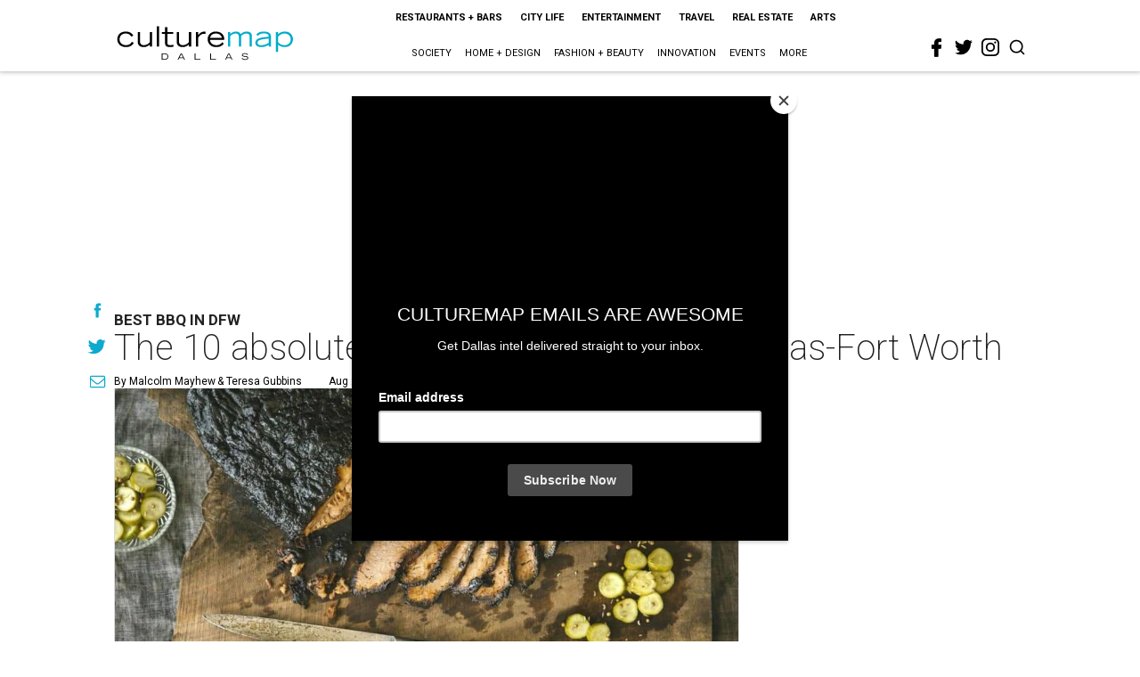

--- FILE ---
content_type: text/html; charset=utf-8
request_url: https://dallas.culturemap.com/08-23-16-best-barbecue-north-texas/?rebelltitem=2
body_size: 82631
content:
<!DOCTYPE html><!-- Powered by RebelMouse. https://www.rebelmouse.com --><html lang="en"><head prefix="og: https://ogp.me/ns# article: https://ogp.me/ns/article#"><script type="application/ld+json">{"@context":"https://schema.org","@type":"NewsArticle","author":[{"@type":"Person","description":"Malcolm Mayhew is a Fort Worth native who’s been writing about his hometown since, at age 19, he started working at the Fort Worth Star-Telegram. His 14-year career at the paper took him across town, the state, and the country, as he wrote about music, pop culture, and people — both the famous and unsung, from Billy Joel to a young high school couple in love in a small Texas town. His work has appeared in the Boston Globe, Chicago Tribune, Baltimore Sun, Orlando Sentinel, American Way, Texas Music, and MTV.com. Currently he freelances restaurant reviews and stories for Fort Worth-area publications, including CultureMap.","identifier":"22207640","image":{"@type":"ImageObject","url":"https://dallas.culturemap.com/media-library/eyJhbGciOiJIUzI1NiIsInR5cCI6IkpXVCJ9.eyJpbWFnZSI6Imh0dHBzOi8vYXNzZXRzLnJibC5tcy8zMTY5OTY2My9vcmlnaW4uanBnIiwiZXhwaXJlc19hdCI6MTgwNjY5NDIwNH0.1-sUUDzlydpyFofr95tsGbgqWlRqBTPsVZCEMFfBtRk/image.jpg?width=210"},"name":"Malcolm Mayhew","url":"https://dallas.culturemap.com/u/malcolm-mayhew"},{"@type":"Person","description":"Teresa Gubbins is the editor for CultureMap Dallas and Fort Worth. A native of New England, she began her career in Dallas as a pastry chef before joining the Dallas Morning News as a reporter in 1992, and has covered the food and dining scene here ever since, for publications such as D Magazine, Fort Worth Star-Telegram, Gayot.com, and Pegasus News. She co-authored the first Zagat Survey of Texas Restaurants and has written for Edible Dallas/Fort Worth, American Way, and Nation's Restaurant News.","identifier":"22207504","image":{"@type":"ImageObject","url":"https://dallas.culturemap.com/media-library/eyJhbGciOiJIUzI1NiIsInR5cCI6IkpXVCJ9.eyJpbWFnZSI6Imh0dHBzOi8vYXNzZXRzLnJibC5tcy8zMTUzOTQ2Ny9vcmlnaW4uanBnIiwiZXhwaXJlc19hdCI6MTgxMzY1MTI3MH0.o2IVJz_6OXVtcyms-UpU0-aqCd-J95uONaeHRTlqW1s/image.jpg?width=210"},"name":"Teresa Gubbins","url":"https://dallas.culturemap.com/u/teresagubbins"}],"dateModified":"2022-09-11T23:46:32Z","datePublished":"2016-08-23T18:35:49Z","description":"Best BBQ in DFW","headline":"The 10 absolute best barbecue joints in Dallas-Fort Worth","image":[{"@type":"ImageObject","height":600,"url":"https://dallas.culturemap.com/media-library/brisket-at-pecan-lodge-in-dallas.jpg?id=31632106&width=980","width":1200}],"keywords":["lists","bests","barbecue","awards"],"mainEntityOfPage":{"@id":"https://dallas.culturemap.com/news/restaurants-bars/08-23-16-best-barbecue-north-texas/?rebelltitem=2","@type":"WebPage"},"publisher":{"@type":"Organization","logo":{"@type":"ImageObject","url":"https://dallas.culturemap.com/media-library/eyJhbGciOiJIUzI1NiIsInR5cCI6IkpXVCJ9.eyJpbWFnZSI6Imh0dHBzOi8vYXNzZXRzLnJibC5tcy8zMTczMjk2NS9vcmlnaW4ucG5nIiwiZXhwaXJlc19hdCI6MTc5MTcwNTc5NH0.iTNqTzT4CuAO9GhryqCBWuafhezIVOQSC0oZ8GC6D4U/image.png?width=210"},"name":"CultureMap Dallas"},"url":"https://dallas.culturemap.com/news/restaurants-bars/08-23-16-best-barbecue-north-texas/?rebelltitem=2"}</script><meta charset="utf-8"/><link rel="canonical" href="https://dallas.culturemap.com/news/restaurants-bars/08-23-16-best-barbecue-north-texas/"/><meta property="fb:app_id" content="200167090048537"/><meta name="twitter:site" content="@CultureMap Dallas"/><meta name="twitter:site:id" content="621318757"/><meta property="og:type" content="article"/><meta property="og:url" content="https://dallas.culturemap.com/news/restaurants-bars/08-23-16-best-barbecue-north-texas/?rebelltitem=2"/><meta property="og:site_name" content="CultureMap Dallas"/><meta property="og:image" content="https://dallas.culturemap.com/media-library/brisket-at-pecan-lodge-in-dallas.jpg?id=31632106&width=1200&height=600"/><meta property="og:image:width" content="1200"/><meta property="og:image:height" content="600"/><meta property="og:title" content="At Pecan Lodge, you can&#39;t go wrong with the ribs or the brisket."/><meta property="og:description" content="Best BBQ in DFW"/><meta name="description" content="Best BBQ in DFW"/><meta name="keywords" content="lists, bests, barbecue, awards"/><meta name="referrer" content="always"/><meta name="twitter:card" content="summary_large_image"/><meta name="twitter:image" content="https://dallas.culturemap.com/media-library/brisket-at-pecan-lodge-in-dallas.jpg?id=31632106&width=1200&height=600"/><link rel="preconnect" href="https://assets.rebelmouse.io/" crossorigin="anonymous"/><link rel="preconnect" href="https://user-stats.rbl.ms/" crossorigin="anonymous"/><link rel="preconnect" href="https://pages-stats.rbl.ms/" crossorigin="anonymous"/><!--link rel="preload" href="https://static.rbl.ms/static/fonts/fontawesome/fontawesome-mini.woff" as="font" type="font/woff2" crossorigin--><script class="rm-i-script">window.REBELMOUSE_BOOTSTRAP_DATA = {"isUserLoggedIn": false, "site": {"id": 19034222, "isCommunitySite": false}, "runner": {"id": 19034222}, "post": {"id": 2656231344, "sections": [0, 552453672], "shareUrl": "https%3A%2F%2Fdallas.culturemap.com%2Fnews%2Frestaurants-bars%2F08-23-16-best-barbecue-north-texas%2F", "status": 0, "tags": ["lists", "bests", "barbecue", "awards"]}, "path": "/08-23-16-best-barbecue-north-texas/", "pathParams": {"sections": "", "slug": "08-23-16-best-barbecue-north-texas"}, "resourceId": "pp_2656231344", "fbId": "200167090048537", "fbAppVersion": "v2.5", "clientGaId": "UA-9940336-6", "messageBusUri": "wss://messages.rebelmouse.io", "section": {"id": null}, "tag": {"slug": null, "isSection": false}, "fullBootstrapUrl": "/res/bootstrap/data.js?site_id=19034222\u0026resource_id=pp_2656231344\u0026path_params=%7B%22sections%22%3A%22%22%2C%22slug%22%3A%2208-23-16-best-barbecue-north-texas%22%7D\u0026rebelltitem=2\u0026override_device=desktop\u0026post_id=2656231344", "whitelabel_menu": {}, "useRiver": false, "engine": {"recaptchaSiteKey": null, "lazyLoadShortcodeImages": true, "backButtonGoToPage": true, "changeParticleUrlScroll": false, "countKeepReadingAsPageview": true, "defaultVideoPlayer": "", "theoPlayerLibraryLocation": "", "trackPageViewOnParticleUrlScroll": false, "webVitalsSampleRate": 100, "overrideDevicePixelRatio": null, "image_quality_level": 50, "sendEventsToCurrentDomain": false, "enableLoggedOutUserTracking": false, "useSmartLinks2": true}};
    </script><script class="rm-i-script">window.REBELMOUSE_BASE_ASSETS_URL = "https://dallas.culturemap.com/static/dist/social-ux/";
        window.REBELMOUSE_BASE_SSL_DOMAIN = "https://dallas.culturemap.com";
        window.REBELMOUSE_TASKS_QUEUE = [];
        window.REBELMOUSE_LOW_TASKS_QUEUE = [];
        window.REBELMOUSE_LOWEST_TASKS_QUEUE = [];
        window.REBELMOUSE_ACTIVE_TASKS_QUEUE = [];
        window.REBELMOUSE_STDLIB = {};
        window.RM_OVERRIDES = {};
        window.RM_AD_LOADER = [];
    </script><script src="https://dallas.culturemap.com/static/dist/social-ux/main.6bc7945fceb0d1ce31d3.bundle.mjs" class="rm-i-script" type="module" async="async" data-js-app="true" data-src-host="https://dallas.culturemap.com" data-src-file="main.mjs"></script><script src="https://dallas.culturemap.com/static/dist/social-ux/main.da8512cbfe75950eb816.bundle.js" class="rm-i-script" nomodule="nomodule" defer="defer" data-js-app="true" data-src-host="https://dallas.culturemap.com" data-src-file="main.js"></script><script src="https://dallas.culturemap.com/static/dist/social-ux/runtime.5f2854bedb02943ff2a5.bundle.mjs" class="rm-i-script" type="module" async="async" data-js-app="true" data-src-host="https://dallas.culturemap.com" data-src-file="runtime.mjs"></script><script src="https://dallas.culturemap.com/static/dist/social-ux/runtime.5fe7c9a46d72403f8fd3.bundle.js" class="rm-i-script" nomodule="nomodule" defer="defer" data-js-app="true" data-src-host="https://dallas.culturemap.com" data-src-file="runtime.js"></script><!-- we collected enough need to fix it first before turn in back on--><!--script src="//cdn.ravenjs.com/3.16.0/raven.min.js" crossorigin="anonymous"></script--><!--script type="text/javascript">
        Raven.config('https://6b64f5cc8af542cbb920e0238864390a@sentry.io/147999').install();
    </script--><script class="rm-i-script">
        if ('serviceWorker' in navigator) {
          window.addEventListener('load', function() {
            navigator.serviceWorker.register('/sw.js').then(function(registration) {
              console.log('ServiceWorker registration successful with scope: ', registration.scope);
            }, function(err) {
              console.log('ServiceWorker registration failed: ', err);
            });
          });
        } else {
          console.log('ServiceWorker not enabled');
        }
    </script><script class="rm-i-script">
        // fallback error prone google tag setup
        var googletag = googletag || {};
        googletag.cmd = googletag.cmd || [];
    </script><meta http-equiv="X-UA-Compatible" content="IE=edge"/><link rel="alternate" type="application/rss+xml" title="CultureMap Dallas" href="/feeds/news/restaurants-bars.rss"/><meta name="viewport" content="width=device-width,initial-scale=1,minimum-scale=1.0"/><!-- TODO: move the default value from here --><title>At Pecan Lodge, you can't go wrong with the ribs or the brisket. - CultureMap Dallas</title><style class="rm-i-styles">
        article,aside,details,figcaption,figure,footer,header,hgroup,nav,section{display:block;}audio,canvas,video{display:inline-block;}audio:not([controls]){display:none;}[hidden]{display:none;}html{font-size:100%;-webkit-text-size-adjust:100%;-ms-text-size-adjust:100%;}body{margin:0;font-size:1em;line-height:1.4;}body,button,input,select,textarea{font-family:Tahoma,sans-serif;color:#5A5858;}::-moz-selection{background:#145A7C;color:#fff;text-shadow:none;}::selection{background:#145A7C;color:#fff;text-shadow:none;}:focus{outline:5px auto #2684b1;}a:hover,a:active{outline:0;}abbr[title]{border-bottom:1px dotted;}b,strong{font-weight:bold;}blockquote{margin:1em 40px;}dfn{font-style:italic;}hr{display:block;height:1px;border:0;border-top:1px solid #ccc;margin:1em 0;padding:0;}ins{background:#ff9;color:#000;text-decoration:none;}mark{background:#ff0;color:#000;font-style:italic;font-weight:bold;}pre,code,kbd,samp{font-family:monospace,serif;_font-family:'courier new',monospace;font-size:1em;}pre{white-space:pre;white-space:pre-wrap;word-wrap:break-word;}q{quotes:none;}q:before,q:after{content:"";content:none;}small{font-size:85%;}sub,sup{font-size:75%;line-height:0;position:relative;vertical-align:baseline;}sup{top:-0.5em;}sub{bottom:-0.25em;}ul,ol{margin:1em 0;padding:0 0 0 40px;}dd{margin:0 0 0 40px;}nav ul,nav ol{list-style:none;list-style-image:none;margin:0;padding:0;}img{border:0;-ms-interpolation-mode:bicubic;vertical-align:middle;}svg:not(:root){overflow:hidden;}figure{margin:0;}form{margin:0;}fieldset{border:0;margin:0;padding:0;}label{cursor:pointer;}legend{border:0;padding:0;}button,input{line-height:normal;}button,input[type="button"],input[type="reset"],input[type="submit"]{cursor:pointer;-webkit-appearance:button;}input[type="checkbox"],input[type="radio"]{box-sizing:border-box;padding:0;}input[type="search"]{-webkit-appearance:textfield;box-sizing:content-box;}input[type="search"]::-webkit-search-decoration{-webkit-appearance:none;}button::-moz-focus-inner,input::-moz-focus-inner{border:0;padding:0;}textarea{overflow:auto;vertical-align:top;resize:vertical;}input:invalid,textarea:invalid{background-color:#fccfcc;}table{border-collapse:collapse;border-spacing:0;}td{vertical-align:top;}.ir{display:block;border:0;text-indent:-999em;overflow:hidden;background-color:transparent;background-repeat:no-repeat;text-align:left;direction:ltr;}.ir br{display:none;}.hidden{display:none !important;visibility:hidden;}.visuallyhidden{border:0;clip:rect(0 0 0 0);height:1px;margin:-1px;overflow:hidden;padding:0;position:absolute;width:1px;}.visuallyhidden.focusable:active,.visuallyhidden.focusable:focus{clip:auto;height:auto;margin:0;overflow:visible;position:static;width:auto;}.invisible{visibility:hidden;}.clearfix:before,.clearfix:after{content:"";display:table;}.clearfix:after{clear:both;}.clearfix{zoom:1;}.zindex20{z-index:20;}.zindex30{z-index:30;}.zindex40{z-index:40;}.zindex50{z-index:50;}html{font-size:19pxpx;font-family:Roboto;line-height:1.5;color:rgba(34, 34, 34, 1);font-weight:normal;}body,button,input,select,textarea{font-family:Roboto;color:rgba(34, 34, 34, 1);}.col,body{font-size:1.6rem;line-height:1.5;}a{color:#0ea9cf;text-decoration:none;}a:hover{color:rgba(0, 0, 0, 1);text-decoration:none;}.with-primary-color{color:#0ea9cf;}.with-primary-color:hover{color:rgba(0, 0, 0, 1);}.js-tab,.js-keep-reading,.js-toggle{cursor:pointer;}.noselect{-webkit-touch-callout:none;-webkit-user-select:none;-khtml-user-select:none;-moz-user-select:none;-ms-user-select:none;user-select:none;}.tabs__tab{display:inline-block;padding:10px;}.tabs__tab-content{display:none;}.tabs__tab-content.active{display:block;}button:focus,input[type="text"],input[type="email"]{outline:0;}audio,canvas,iframe,img,svg,video{vertical-align:middle;max-width:100%;}textarea{resize:vertical;}.main{background-color:rgba(255, 255, 255, 1);position:relative;overflow:hidden;}.valign-wrapper{display:-webkit-flex;display:-ms-flexbox;display:flex;-webkit-align-items:center;-ms-flex-align:center;align-items:center;}.valign-wrapper .valign{display:block;}#notification{position:fixed;}.article-module__controls-placeholder{position:absolute;}.display-block{display:block;}.cover-all{position:absolute;width:100%;height:100%;}.full-width{width:100%;}.fa{font-family:FontAwesome,"fontawesome-mini" !important;}.fa.fa-instagram{font-size:1.15em;}.fa-googleplus:before{content:"\f0d5";}.post-partial,.overflow-visible{overflow:visible !important;}.attribute-data{margin:0 10px 10px 0;padding:5px 10px;background-color:#0ea9cf;color:white;border-radius:3px;margin-bottom:10px;display:inline-block;}.attribute-data[value=""]{display:none;}.badge{display:inline-block;overflow:hidden;}.badge-image{border-radius:100%;}.js-expandable.expanded .js-expand,.js-expandable:not(.expanded) .js-contract{display:none;}.js-scroll-trigger{display:block;width:100%;}.sticky-target:not(.legacy){position:fixed;opacity:0;top:0;will-change:transform;transform:translate3d(0px,0px,0px);}.sticky-target.legacy{position:relative;}.sticky-target.legacy.sticky-active{position:fixed;}.color-inherit:hover,.color-inherit{color:inherit;}.js-appear-on-expand{transition:all 350ms;height:0;overflow:hidden;opacity:0;}.content-container{display:none;}.expanded .content-container{display:block;}.expanded .js-appear-on-expand{opacity:1;height:auto;}.logged-out-user .js-appear-on-expand{height:0;opacity:0;}.h1,.h2{margin:0;padding:0;font-size:1em;font-weight:normal;}.lazyload-placeholder{display:none;position:absolute;text-align:center;background:rgba(0,0,0,0.1);top:0;bottom:0;left:0;right:0;}div[runner-lazy-loading] .lazyload-placeholder,iframe[runner-lazy-loading] + .lazyload-placeholder{display:block;}.abs-pos-center{position:absolute;top:0;bottom:0;left:0;right:0;margin:auto;}.relative{position:relative;}.runner-spinner{position:absolute;top:0;bottom:0;left:0;right:0;margin:auto;width:50px;}.runner-spinner:before{content:"";display:block;padding-top:100%;}.rm-non-critical-loaded .runner-spinner-circular{animation:rotate 2s linear infinite;height:100%;transform-origin:center center;width:100%;position:absolute;top:0;bottom:0;left:0;right:0;margin:auto;}.position-relative{position:relative;}.collection-button{display:inline-block;}.rm-non-critical-loaded .runner-spinner-path{stroke-dasharray:1,200;stroke-dashoffset:0;animation:dash 1.5s ease-in-out infinite,color 6s ease-in-out infinite;stroke-linecap:round;}.pagination-container .pagination-wrapper{display:flex;align-items:center;}.pagination-container .pagination-wrapper a{color:rgba(59,141,242,1);margin:0 5px;}@keyframes rotate{100%{transform:rotate(360deg);}}@keyframes dash{0%{stroke-dasharray:1,200;stroke-dashoffset:0;}50%{stroke-dasharray:89,200;stroke-dashoffset:-35px;}100%{stroke-dasharray:89,200;stroke-dashoffset:-124px;}}@keyframes color{100%,0%{stroke:rgba(255,255,255,1);}40%{stroke:rgba(255,255,255,0.6);}66%{stroke:rgba(255,255,255,0.9);}80%,90%{stroke:rgba(255,255,255,0.7);}}.js-section-loader-feature-container > .slick-list > .slick-track > .slick-slide:not(.slick-active){height:0;visibility:hidden;}.rebellt-item-media-container .instagram-media{margin-left:auto !important;margin-right:auto !important;}.js-hidden-panel{position:fixed;top:0;left:0;right:0;transition:all 300ms;z-index:10;}.js-hidden-panel.active{transform:translate3d(0,-100%,0);}.content{margin-left:auto;margin-right:auto;max-width:1100px;width:90%;}.ad-tag{text-align:center;}.ad-tag__inner{display:inline-block;}.content .ad-tag{margin-left:-5%;margin-right:-5%;}@media (min-width:768px){.content .ad-tag{margin-left:auto;margin-right:auto;}}.user-prefs{display:none;}.no-mb:not(:last-child){margin-bottom:0;}.no-mt:not(:first-child){margin-top:0;}.sm-mt-0:not(:empty):before,.sm-mt-1:not(:empty):before,.sm-mt-2:not(:empty):before,.sm-mb-0:not(:empty):after,.sm-mb-1:not(:empty):after,.sm-mb-2:not(:empty):after,.md-mt-0:not(:empty):before,.md-mt-1:not(:empty):before,.md-mt-2:not(:empty):before,.md-mb-0:not(:empty):after,.md-mb-1:not(:empty):after,.md-mb-2:not(:empty):after,.lg-mt-0:not(:empty):before,.lg-mt-1:not(:empty):before,.lg-mt-2:not(:empty):before,.lg-mb-0:not(:empty):after,.lg-mb-1:not(:empty):after,.lg-mb-2:not(:empty):after{content:'';display:block;overflow:hidden;}.sm-mt-0:not(:empty):before{margin-bottom:0;}.sm-mt-0 > *{margin-top:0;}.sm-mt-1:not(:empty):before{margin-bottom:-10px;}.sm-mt-1 > *{margin-top:10px;}.sm-mt-2:not(:empty):before{margin-bottom:-20px;}.sm-mt-2 > *{margin-top:20px;}.sm-mb-0:not(:empty):after{margin-top:0;}.sm-mb-0 > *{margin-bottom:0;}.sm-mb-1:not(:empty):after{margin-top:-10px;}.sm-mb-1 > *{margin-bottom:10px;}.sm-mb-2:not(:empty):after{margin-top:-20px;}.sm-mb-2 > *{margin-bottom:20px;}@media (min-width:768px){.md-mt-0:not(:empty):before{margin-bottom:0;}.md-mt-0 > *{margin-top:0;}.md-mt-1:not(:empty):before{margin-bottom:-10px;}.md-mt-1 > *{margin-top:10px;}.md-mt-2:not(:empty):before{margin-bottom:-20px;}.md-mt-2 > *{margin-top:20px;}.md-mb-0:not(:empty):after{margin-top:0;}.md-mb-0 > *{margin-bottom:0;}.md-mb-1:not(:empty):after{margin-top:-10px;}.md-mb-1 > *{margin-bottom:10px;}.md-mb-2:not(:empty):after{margin-top:-20px;}.md-mb-2 > *{margin-bottom:20px;}}@media (min-width:1024px){.lg-mt-0:not(:empty):before{margin-bottom:0;}.lg-mt-0 > *{margin-top:0;}.lg-mt-1:not(:empty):before{margin-bottom:-10px;}.lg-mt-1 > *{margin-top:10px;}.lg-mt-2:not(:empty):before{margin-bottom:-20px;}.lg-mt-2 > *{margin-top:20px;}.lg-mb-0:not(:empty):after{margin-top:0;}.lg-mb-0 > *{margin-bottom:0;}.lg-mb-1:not(:empty):after{margin-top:-10px;}.lg-mb-1 > *{margin-bottom:10px;}.lg-mb-2:not(:empty):after{margin-top:-20px;}.lg-mb-2 > *{margin-bottom:20px;}}.sm-cp-0{padding:0;}.sm-cp-1{padding:10px;}.sm-cp-2{padding:20px;}@media (min-width:768px){.md-cp-0{padding:0;}.md-cp-1{padding:10px;}.md-cp-2{padding:20px;}}@media (min-width:1024px){.lg-cp-0{padding:0;}.lg-cp-1{padding:10px;}.lg-cp-2{padding:20px;}}.mb-2 > *{margin-bottom:20px;}.mb-2 > :last-child{margin-bottom:0;}.v-sep > *{margin-bottom:20px;}@media (min-width:768px){.v-sep > *{margin-bottom:40px;}}.v-sep > *:last-child{margin-bottom:0;}@media only screen and (max-width:767px){.hide-mobile{display:none !important;}}@media only screen and (max-width:1023px){.hide-tablet-and-mobile{display:none !important;}}@media only screen and (min-width:768px){.hide-tablet-and-desktop{display:none !important;}}@media only screen and (min-width:768px) and (max-width:1023px){.hide-tablet{display:none !important;}}@media only screen and (min-width:1024px){.hide-desktop{display:none !important;}}.row.px10{margin-left:-10px;margin-right:-10px;}.row.px10 > .col{padding-left:10px;padding-right:10px;}.row.px20{margin-left:-20px;margin-right:-20px;}.row.px20 > .col{padding-left:20px;padding-right:20px;}.row{margin-left:auto;margin-right:auto;overflow:hidden;}.row:after{content:'';display:table;clear:both;}.row:not(:empty){margin-bottom:-20px;}.col{margin-bottom:20px;}@media (min-width:768px){.col{margin-bottom:40px;}.row:not(:empty){margin-bottom:-40px;}}.row .col{float:left;box-sizing:border-box;}.row .col.pull-right{float:right;}.row .col.s1{width:8.3333333333%;}.row .col.s2{width:16.6666666667%;}.row .col.s3{width:25%;}.row .col.s4{width:33.3333333333%;}.row .col.s5{width:41.6666666667%;}.row .col.s6{width:50%;}.row .col.s7{width:58.3333333333%;}.row .col.s8{width:66.6666666667%;}.row .col.s9{width:75%;}.row .col.s10{width:83.3333333333%;}.row .col.s11{width:91.6666666667%;}.row .col.s12{width:100%;}@media only screen and (min-width:768px){.row .col.m1{width:8.3333333333%;}.row .col.m2{width:16.6666666667%;}.row .col.m3{width:25%;}.row .col.m4{width:33.3333333333%;}.row .col.m5{width:41.6666666667%;}.row .col.m6{width:50%;}.row .col.m7{width:58.3333333333%;}.row .col.m8{width:66.6666666667%;}.row .col.m9{width:75%;}.row .col.m10{width:83.3333333333%;}.row .col.m11{width:91.6666666667%;}.row .col.m12{width:100%;}}@media only screen and (min-width:1024px){.row .col.l1{width:8.3333333333%;}.row .col.l2{width:16.6666666667%;}.row .col.l3{width:25%;}.row .col.l4{width:33.3333333333%;}.row .col.l5{width:41.6666666667%;}.row .col.l6{width:50%;}.row .col.l7{width:58.3333333333%;}.row .col.l8{width:66.6666666667%;}.row .col.l9{width:75%;}.row .col.l10{width:83.3333333333%;}.row .col.l11{width:91.6666666667%;}.row .col.l12{width:100%;}}.widget{position:relative;box-sizing:border-box;}.widget:hover .widget__headline a{color:rgba(0, 0, 0, 1);}.widget__headline{font-family:"Crimson Pro";color:rgba(34, 34, 34, 1);cursor:pointer;}.widget__headline-text{font-family:inherit;color:inherit;word-break:break-word;}.widget__section-text{display:block;}.image,.widget__image{background-position:center;background-repeat:no-repeat;background-size:cover;display:block;z-index:0;}.widget__play{position:absolute;width:100%;height:100%;text-align:center;}.rm-widget-image-holder{position:relative;}.rm-video-holder{position:absolute;width:100%;height:100%;top:0;left:0;}.rm-zindex-hidden{display:none;z-index:-1;}.rm-widget-image-holder .widget__play{top:0;left:0;}.image.no-image{background-color:#e4e4e4;}.widget__video{position:relative;}.widget__video .rm-scrop-spacer{padding-bottom:56.25%;}.widget__video.rm-video-tiktok{max-width:605px;}.widget__video video,.widget__video iframe{position:absolute;top:0;left:0;height:100%;}.widget__product-vendor{font-size:1.5em;line-height:1.5;margin:25px 0;}.widget__product-buy-link{margin:15px 0;}.widget__product-buy-link-btn{background-color:#000;color:#fff;display:inline-block;font-size:1.6rem;line-height:1em;padding:1.25rem;font-weight:700;}.widget__product-buy-btn:hover{color:#fff;}.widget__product-price{font-size:1.5em;line-height:1.5;margin:25px 0;}.widget__product-compare-at-price{text-decoration:line-through;}.rebellt-item.is--mobile,.rebellt-item.is--tablet{margin-bottom:0.85em;}.rebellt-item.show_columns_on_mobile.col2,.rebellt-item.show_columns_on_mobile.col3{display:inline-block;vertical-align:top;}.rebellt-item.show_columns_on_mobile.col2{width:48%;}.rebellt-item.show_columns_on_mobile.col3{width:32%;}@media only screen and (min-width:768px){.rebellt-item.col2:not(.show_columns_on_mobile),.rebellt-item.col3:not(.show_columns_on_mobile){display:inline-block;vertical-align:top;}.rebellt-item.col2:not(.show_columns_on_mobile){width:48%;}.rebellt-item.col3:not(.show_columns_on_mobile){width:32%;}}.rebellt-item.parallax{background-size:cover;background-attachment:fixed;position:relative;left:calc(-50vw + 50%);width:100vw;min-height:100vh;padding:0 20%;box-sizing:border-box;max-width:inherit;text-align:center;z-index:3;}.rebellt-item.parallax.is--mobile{background-position:center;margin-bottom:0;padding:0 15%;}.rebellt-item.parallax.has-description:before,.rebellt-item.parallax.has-description:after{content:"";display:block;padding-bottom:100%;}.rebellt-item.parallax.has-description.is--mobile:before,.rebellt-item.parallax.has-description.is--mobile:after{padding-bottom:90vh;}.rebellt-item.parallax h3,.rebellt-item.parallax p{color:white;text-shadow:1px 0 #000;}.rebellt-item.parallax.is--mobile p{font-size:18px;font-weight:400;}.rebellt-ecommerce h3{font-size:1.8em;margin-bottom:15px;}.rebellt-ecommerce--vendor{font-size:1.5em;line-height:1.5;margin:25px 0;}.rebellt-ecommerce--price{font-size:1.5em;line-height:1.5;margin:25px 0;}.rebellt-ecommerce--compare-at-price{text-decoration:line-through;}.rebellt-ecommerce--buy{margin:15px 0;}.rebellt-ecommerce--btn{background-color:#000;color:#fff;display:inline-block;font-size:1.6rem;line-height:1em;padding:1.25rem;font-weight:700;}.rebellt-ecommerce--btn:hover{color:#fff;}.rebelbar.skin-simple{height:50px;line-height:50px;color:rgba(34, 34, 34, 1);font-size:1.2rem;border-left:none;border-right:none;background-color:#fff;}.rebelbar.skin-simple .rebelbar__inner{position:relative;height:100%;margin:0 auto;padding:0 20px;max-width:1300px;}.rebelbar.skin-simple .logo{float:left;}.rebelbar.skin-simple .logo__image{max-height:50px;max-width:190px;}.rebelbar--fake.skin-simple{position:relative;border-color:#fff;}.rebelbar--fixed.skin-simple{position:absolute;width:100%;z-index:3;}.with-fixed-header .rebelbar--fixed.skin-simple{position:fixed;top:0;}.rebelbar.skin-simple .rebelbar__menu-toggle{position:relative;cursor:pointer;float:left;text-align:center;font-size:0;width:50px;margin-left:-15px;height:100%;color:rgba(34, 34, 34, 1);}.rebelbar.skin-simple i{vertical-align:middle;display:inline-block;font-size:20px;}.rebelbar.skin-simple .rebelbar__menu-toggle:hover{color:rgba(0, 0, 0, 1);}.rebelbar.skin-simple .rebelbar__section-links{display:none;padding:0 100px 0 40px;overflow:hidden;height:100%;}.rebelbar.skin-simple .rebelbar__section-list{margin:0 -15px;height:100%;}.rebelbar.skin-simple .rebelbar__section-links li{display:inline-block;padding:0 15px;text-align:left;}.rebelbar.skin-simple .rebelbar__section-link{color:rgba(34, 34, 34, 1);display:block;font-size:1.8rem;font-weight:400;text-decoration:none;}.rebelbar.skin-simple .rebelbar__section-link:hover{color:rgba(0, 0, 0, 1);}.rebelbar.skin-simple .rebelbar__sharebar.sharebar{display:none;}.rebelbar.skin-simple .rebelbar__section-list.js--active .rebelbar__more-sections-button{visibility:visible;}.rebelbar.skin-simple .rebelbar__more-sections-button{cursor:pointer;visibility:hidden;}.rebelbar.skin-simple #rebelbar__more-sections{visibility:hidden;position:fixed;line-height:70px;left:0;width:100%;background-color:#1f1f1f;}.rebelbar.skin-simple #rebelbar__more-sections a{color:white;}.rebelbar.skin-simple #rebelbar__more-sections.opened{visibility:visible;}@media only screen and (min-width:768px){.rebelbar.skin-simple .rebelbar__menu-toggle{margin-right:15px;}.rebelbar.skin-simple{height:100px;line-height:100px;font-weight:700;}.rebelbar.skin-simple .logo__image{max-width:350px;max-height:100px;}.rebelbar.skin-simple .rebelbar__inner{padding:0 40px;}.rebelbar.skin-simple .rebelbar__sharebar.sharebar{float:left;margin-top:20px;margin-bottom:20px;padding-left:40px;}}@media (min-width:960px){.rebelbar.skin-simple .rebelbar__section-links{display:block;}.with-floating-shares .rebelbar.skin-simple .search-form{display:none;}.with-floating-shares .rebelbar.skin-simple .rebelbar__sharebar.sharebar{display:block;}.with-floating-shares .rebelbar.skin-simple .rebelbar__section-links{display:none;}}.menu-global{display:none;width:100%;position:fixed;z-index:3;color:white;background-color:#1a1a1a;height:100%;font-size:1.8rem;overflow-y:auto;overflow-x:hidden;line-height:1.6em;}@media (min-width:768px){.menu-global{display:block;max-width:320px;top:0;-webkit-transform:translate(-320px,0);transform:translate(-320px,0);transform:translate3d(-320px,0,0);}.menu-global,.all-content-wrapper{transition:transform .2s cubic-bezier(.2,.3,.25,.9);}}.menu-overlay{position:fixed;top:-100%;left:0;height:0;width:100%;cursor:pointer;visibility:hidden;opacity:0;transition:opacity 200ms;}.menu-opened .menu-overlay{visibility:visible;height:100%;z-index:1;opacity:1;top:0;}@media only screen and (min-width:768px){.menu-opened .menu-overlay{z-index:10;background:rgba(255,255,255,.6);}}@media (min-width:960px){.logged-out-user .rebelbar.skin-simple .menu-overlay{display:none;}}@media (min-width:600px){.rm-resized-container-5{width:5%;}.rm-resized-container-10{width:10%;}.rm-resized-container-15{width:15%;}.rm-resized-container-20{width:20%;}.rm-resized-container-25{width:25%;}.rm-resized-container-30{width:30%;}.rm-resized-container-35{width:35%;}.rm-resized-container-40{width:40%;}.rm-resized-container-45{width:45%;}.rm-resized-container-50{width:50%;}.rm-resized-container-55{width:55%;}.rm-resized-container-60{width:60%;}.rm-resized-container-65{width:65%;}.rm-resized-container-70{width:70%;}.rm-resized-container-75{width:75%;}.rm-resized-container-80{width:80%;}.rm-resized-container-85{width:85%;}.rm-resized-container-90{width:90%;}.rm-resized-container-95{width:95%;}.rm-resized-container-100{width:100%;}}.rm-embed-container{position:relative;}.rm-embed-container.rm-embed-instagram{max-width:540px;}.rm-embed-container.rm-embed-tiktok{max-width:572px;min-height:721px;}.rm-embed-container.rm-embed-tiktok blockquote,.rm-embed-twitter blockquote{all:revert;}.rm-embed-container.rm-embed-tiktok blockquote{margin-left:0;margin-right:0;position:relative;}.rm-embed-container.rm-embed-tiktok blockquote,.rm-embed-container.rm-embed-tiktok blockquote > iframe,.rm-embed-container.rm-embed-tiktok blockquote > section{width:100%;min-height:721px;display:block;}.rm-embed-container.rm-embed-tiktok blockquote > section{position:absolute;top:0;left:0;right:0;bottom:0;display:flex;align-items:center;justify-content:center;flex-direction:column;text-align:center;}.rm-embed-container.rm-embed-tiktok blockquote > section:before{content:"";display:block;width:100%;height:300px;border-radius:8px;}.rm-embed-container > .rm-embed,.rm-embed-container > .rm-embed-holder{position:absolute;top:0;left:0;}.rm-embed-holder{display:block;height:100%;width:100%;display:flex;align-items:center;}.rm-embed-container > .rm-embed-spacer{display:block;}.rm-embed-twitter{max-width:550px;margin-top:10px;margin-bottom:10px;}.rm-embed-twitter blockquote{position:relative;height:100%;width:100%;flex-direction:column;display:flex;align-items:center;justify-content:center;flex-direction:column;text-align:center;}.rm-embed-twitter:not(.rm-off) .twitter-tweet{margin:0 !important;}.logo__image,.image-element__img,.rm-lazyloadable-image{max-width:100%;height:auto;}.logo__image,.image-element__img{width:auto;}@media (max-width:768px){.rm-embed-spacer.rm-embed-spacer-desktop{display:none;}}@media (min-width:768px){.rm-embed-spacer.rm-embed-spacer-mobile{display:none;}}.sharebar{margin:0 -4px;padding:0;font-size:0;line-height:0;}.sharebar a{color:#fff;}.sharebar a:hover{text-decoration:none;color:#fff;}.sharebar .share,.sharebar .share-plus{display:inline-block;margin:0 4px;font-size:14px;font-weight:400;padding:0 10px;width:20px;min-width:20px;height:40px;line-height:38px;text-align:center;vertical-align:middle;border-radius:2px;}.sharebar .share-plus i,.sharebar .share i{display:inline-block;vertical-align:middle;}.sharebar .hide-button{display:none;}.sharebar.enable-panel .hide-button{display:inline-block;}.sharebar.enable-panel .share-plus{display:none;}.sharebar.with-first-button-caption:not(.enable-panel) .share:first-child{width:68px;}.sharebar.with-first-button-caption:not(.enable-panel) .share:first-child:after{content:'Share';padding-left:5px;vertical-align:middle;}.sharebar--fixed{display:none;position:fixed;bottom:0;z-index:1;text-align:center;width:100%;left:0;margin:20px auto;}.with-floating-shares .sharebar--fixed{display:block;}.sharebar.fly_shared:not(.enable-panel) .share:nth-child(5){display:none;}.share-media-panel .share-media-panel-pinit{position:absolute;right:0;bottom:0;background-color:transparent;}.share-media-panel-pinit_share{background-image:url('/static/img/whitelabel/runner/spritesheets/pin-it-sprite.png');background-color:#BD081C;background-position:-1px -17px;border-radius:4px;float:right;height:34px;margin:7px;width:60px;background-size:194px auto;}.share-media-panel-pinit_share:hover{opacity:.9;}@media (min-width:768px){.sharebar .share-plus .fa,.sharebar .share .fa{font-size:22px;}.sharebar .share,.sharebar .share-plus{padding:0 15px;width:30px;min-width:30px;height:60px;line-height:60px;margin:0 4px;font-size:16px;}.sharebar.with-first-button-caption:not(.enable-panel) .share:first-child{width:180px;}.sharebar.with-first-button-caption:not(.enable-panel) .share:first-child:after{content:'Share this story';padding-left:10px;vertical-align:middle;text-transform:uppercase;}.share-media-panel-pinit_share{background-position:-60px -23px;height:45px;margin:10px;width:80px;}}.action-btn{display:block;font-size:1.6rem;color:#0ea9cf;cursor:pointer;border:2px solid #0ea9cf;border-color:#0ea9cf;border-radius:2px;line-height:1em;padding:1.6rem;font-weight:700;text-align:center;}.action-btn:hover{color:rgba(0, 0, 0, 1);border:2px solid rgba(0, 0, 0, 1);border-color:rgba(0, 0, 0, 1);}.section-headline__text{font-size:3rem;font-weight:700;line-height:1;}.section-headline__text{color:rgba(34, 34, 34, 1);}@media (min-width:768px){.section-headline__text{font-size:3.6rem;}.content__main .section-headline__text{margin-top:-.3rem;margin-bottom:2rem;}}.module-headline__text{font-size:3rem;font-weight:700;color:#808080;}@media (min-width:768px){.module-headline__text{font-size:3.6rem;}}.search-form{position:absolute;top:0;right:20px;z-index:1;}.search-form__text-input{display:none;height:42px;font-size:1.3rem;background-color:#f4f4f4;border:none;color:#8f8f8f;text-indent:10px;padding:0;width:220px;position:absolute;right:-10px;top:0;bottom:0;margin:auto;}.search-form .search-form__submit{display:none;position:relative;border:none;bottom:2px;background-color:transparent;}.search-form__text-input:focus,.search-form__submit:focus{border:0 none;-webkit-box-shadow:none;-moz-box-shadow:none;box-shadow:none;outline:0 none;}.show-search .search-form__close{position:absolute;display:block;top:0;bottom:0;margin:auto;height:1rem;right:-28px;}.search-form__open{vertical-align:middle;bottom:2px;display:inline-block;position:relative;color:rgba(34, 34, 34, 1);font-size:1.9rem;}.show-search .search-form__text-input{display:block;}.show-search .search-form__submit{display:inline-block;vertical-align:middle;padding:0;color:rgba(34, 34, 34, 1);font-size:1.9rem;}.search-form__close,.show-search .search-form__open{display:none;}.quick-search{display:block;border-bottom:1px solid #d2d2d2;padding:24px 0 28px;margin-bottom:20px;position:relative;}.quick-search__submit{background-color:transparent;border:0;padding:0;margin:0;position:absolute;zoom:.75;color:#000;}.quick-search__input{background-color:transparent;border:0;padding:0;font-size:1.5rem;font-weight:700;line-height:3em;padding-left:40px;width:100%;box-sizing:border-box;}@media (min-width:768px){.search-form{right:40px;}.quick-search{margin-bottom:40px;padding:0 0 20px;}.quick-search__submit{zoom:1;}.quick-search__input{line-height:2.2em;padding-left:60px;}}.search-widget{position:relative;}.search-widget__input,.search-widget__submit{border:none;padding:0;margin:0;color:rgba(34, 34, 34, 1);background:transparent;font-size:inherit;line-height:inherit;}.social-links__link{display:inline-block;padding:12px;line-height:0;width:25px;height:25px;border-radius:50%;margin:0 6px;font-size:1.5em;text-align:center;position:relative;vertical-align:middle;color:white;}.social-links__link:hover{color:white;}.social-links__link > span{position:absolute;top:0;left:0;right:0;bottom:0;margin:auto;height:1em;}.article__body{font-family:"Crimson Pro";}.body-description .horizontal-rule{border-top:2px solid #eee;}.article-content blockquote{border-left:5px solid #0ea9cf;border-left-color:#0ea9cf;color:#656565;padding:0 0 0 25px;margin:1em 0 1em 25px;}.article__splash-custom{position:relative;}.body hr{display:none;}.article-content .media-caption{color:#9a9a9a;font-size:1.4rem;line-height:2;}.giphy-image{margin-bottom:0;}.article-body a{word-wrap:break-word;}.article-content .giphy-image__credits-wrapper{margin:0;}.article-content .giphy-image__credits{color:#000;font-size:1rem;}.article-content .image-media,.article-content .giphy-image .media-photo-credit{display:block;}.tags{color:#0ea9cf;margin:0 -5px;}.tags__item{margin:5px;display:inline-block;}.tags .tags__item{line-height:1;}.slideshow .carousel-control{overflow:hidden;}.shortcode-media .media-caption,.shortcode-media .media-photo-credit{display:block;}@media (min-width:768px){.tags{margin:0 -10px;}.tags__item{margin:10px;}.article-content__comments-wrapper{border-bottom:1px solid #d2d2d2;margin-bottom:20px;padding-bottom:40px;}}.subscription-widget{background:#0ea9cf;padding:30px;}.subscription-widget .module-headline__text{text-align:center;font-size:2rem;font-weight:400;color:#fff;}.subscription-widget .social-links{margin-left:-10px;margin-right:-10px;text-align:center;font-size:0;}.subscription-widget .social-links__link{display:inline-block;vertical-align:middle;width:39px;height:39px;color:#fff;box-sizing:border-box;border-radius:50%;font-size:20px;margin:0 5px;line-height:35px;background:transparent;border:2px solid #fff;border-color:#fff;}.subscription-widget .social-links__link:hover{color:rgba(0, 0, 0, 1);border-color:rgba(0, 0, 0, 1);background:transparent;}.subscription-widget .social-links__link .fa-instagram{margin:5px 0 0 1px;}.subscription-widget__site-links{margin:30px -5px;text-align:center;font-size:.8em;}.subscription-widget__site-link{padding:0 5px;color:inherit;}.newsletter-element__form{text-align:center;position:relative;max-width:500px;margin-left:auto;margin-right:auto;}.newsletter-element__submit,.newsletter-element__input{border:0;padding:10px;font-size:1.6rem;font-weight:500;height:40px;line-height:20px;margin:0;}.newsletter-element__submit{background:#808080;color:#fff;position:absolute;top:0;right:0;}.newsletter-element__submit:hover{opacity:.9;}.newsletter-element__input{background:#f4f4f4;width:100%;color:#8f8f8f;padding-right:96px;box-sizing:border-box;}.gdpr-cookie-wrapper{position:relative;left:0;right:0;padding:.5em;box-sizing:border-box;}.gdpr-cookie-controls{text-align:right;}.runner-authors-list{margin-top:0;margin-bottom:0;padding-left:0;list-style-type:none;}.runner-authors-author-wrapper{display:flex;flex-direction:row;flex-wrap:nowrap;justify-content:flex-start;align-items:stretch;align-content:stretch;}.runner-authors-avatar-thumb{display:inline-block;border-radius:100%;width:55px;height:55px;background-repeat:no-repeat;background-position:center;background-size:cover;overflow:hidden;}.runner-authors-avatar-thumb img{width:100%;height:100%;display:block;object-fit:cover;border-radius:100%;}.runner-authors-avatar-fallback{display:flex;align-items:center;justify-content:center;width:100%;height:100%;font-size:12px;line-height:1.1;text-align:center;padding:4px;background:#e0e0e0;color:#555;font-weight:600;text-transform:uppercase;border-radius:100%;overflow:hidden;}.runner-authors-author-info{width:calc(100% - 55px);}.runner-author-name-container{padding:0 6px;}.rm-breadcrumb__list{margin:0;padding:0;}.rm-breadcrumb__item{list-style-type:none;display:inline;}.rm-breadcrumb__item:last-child .rm-breadcrumb__separator{display:none;}.rm-breadcrumb__item:last-child .rm-breadcrumb__link,.rm-breadcrumb__link.disabled{pointer-events:none;color:inherit;}.social-tab-i .share-fb:after,.social-tab-i .share-tw:after{content:none;}.share-buttons .social-tab-i a{margin-right:0;}.share-buttons .social-tab-i li{line-height:1px;float:left;}.share-buttons .social-tab-i ul{margin:0;padding:0;list-style:none;}.share-tab-img{max-width:100%;padding:0;margin:0;position:relative;overflow:hidden;display:inline-block;}.share-buttons .social-tab-i{position:absolute;bottom:0;right:0;margin:0;padding:0;z-index:1;list-style-type:none;}.close-share-mobile,.show-share-mobile{background-color:rgba(0,0,0,.75);}.share-buttons .social-tab-i.show-mobile-share-bar .close-share-mobile,.share-buttons .social-tab-i .show-share-mobile,.share-buttons .social-tab-i .share{width:30px;height:30px;line-height:27px;padding:0;text-align:center;display:inline-block;vertical-align:middle;}.share-buttons .social-tab-i.show-mobile-share-bar .show-share-mobile,.share-buttons .social-tab-i .close-share-mobile{display:none;}.share-buttons .social-tab-i .icons-share{vertical-align:middle;display:inline-block;font:normal normal normal 14px/1 FontAwesome;color:white;}.social-tab-i .icons-share.fb:before{content:'\f09a';}.social-tab-i .icons-share.tw:before{content:'\f099';}.social-tab-i .icons-share.pt:before{content:'\f231';}.social-tab-i .icons-share.tl:before{content:'\f173';}.social-tab-i .icons-share.em:before{content:'\f0e0';}.social-tab-i .icons-share.sprite-shares-close:before{content:'\f00d';}.social-tab-i .icons-share.sprite-shares-share:before{content:'\f1e0';}@media only screen and (max-width:768px){.share-tab-img .social-tab-i{display:block;}.share-buttons .social-tab-i .share{display:none;}.share-buttons .social-tab-i.show-mobile-share-bar .share{display:block;}.social-tab-i li{float:left;}}@media only screen and (min-width:769px){.social-tab-i .close-share-mobile,.social-tab-i .show-share-mobile{display:none !important;}.share-tab-img .social-tab-i{display:none;}.share-tab-img:hover .social-tab-i{display:block;}.share-buttons .social-tab-i .share{width:51px;height:51px;line-height:47px;}.share-buttons .social-tab-i{margin:5px 0 0 5px;top:0;left:0;bottom:auto;right:auto;display:none;}.share-buttons .social-tab-i .share{display:block;}}.accesibility-hidden{border:0;clip:rect(1px 1px 1px 1px);clip:rect(1px,1px,1px,1px);height:1px;margin:-1px;overflow:hidden;padding:0;position:absolute;width:1px;background:#000;color:#fff;}body:not(.rm-non-critical-loaded) .follow-button{display:none;}.posts-custom .posts-wrapper:after{content:"";display:block;margin-bottom:-20px;}.posts-custom .widget{margin-bottom:20px;width:100%;}.posts-custom .widget__headline,.posts-custom .social-date{display:block;}.posts-custom .social-date{color:#a4a2a0;font-size:1.4rem;}.posts-custom[data-attr-layout_headline] .widget{vertical-align:top;}.posts-custom[data-attr-layout_headline="top"] .widget{vertical-align:bottom;}.posts-custom .posts-wrapper{margin-left:0;margin-right:0;font-size:0;line-height:0;}.posts-custom .widget{display:inline-block;}.posts-custom article{margin:0;box-sizing:border-box;font-size:1.6rem;line-height:1.5;}.posts-custom[data-attr-layout_columns="2"] article,.posts-custom[data-attr-layout_columns="3"] article,.posts-custom[data-attr-layout_columns="4"] article{margin:0 10px;}.posts-custom[data-attr-layout_columns="2"] .posts-wrapper,.posts-custom[data-attr-layout_columns="3"] .posts-wrapper,.posts-custom[data-attr-layout_columns="4"] .posts-wrapper{margin-left:-10px;margin-right:-10px;}@media (min-width:768px){.posts-custom[data-attr-layout_columns="2"] .widget{width:50%;}.posts-custom[data-attr-layout_columns="3"] .widget{width:33.3333%;}.posts-custom[data-attr-layout_columns="4"] .widget{width:25%;}}.posts-custom .widget__headline{font-size:1em;font-weight:700;word-wrap:break-word;}.posts-custom .widget__section{display:block;}.posts-custom .widget__head{position:relative;}.posts-custom .widget__head .widget__body{position:absolute;padding:5%;bottom:0;left:0;box-sizing:border-box;width:100%;background:rgba(0,0,0,0.4);background:linear-gradient(transparent 5%,rgba(0,0,0,0.5));}.posts-custom .widget__head .social-author__name,.posts-custom .widget__head .main-author__name,.posts-custom .widget__head .social-author__social-name,.posts-custom .widget__head .main-author__social-name,.posts-custom .widget__head .widget__headline,.posts-custom .widget__head .widget__subheadline{color:white;}.posts-custom .widget__subheadline *{display:inline;}.posts-custom .main-author__avatar,.posts-custom .social-author__avatar{float:left;border-radius:50%;margin-right:8px;height:30px;width:30px;min-width:30px;overflow:hidden;position:relative;}.posts-custom .main-author__name,.posts-custom .social-author__name{color:#1f1f1f;font-size:1.4rem;font-weight:700;line-height:1.5;display:inline;overflow:hidden;text-overflow:ellipsis;white-space:nowrap;position:relative;}.posts-custom .main-author__social-name,.posts-custom .social-author__social-name{color:#757575;display:block;font-size:1.2rem;line-height:0.8em;}.posts-custom .main-author__name:hover,.posts-custom .social-author__name:hover,.posts-custom .main-author__social-name:hover,.posts-custom .social-author__social-name:hover{color:rgba(0, 0, 0, 1);}.posts-custom[data-attr-layout_carousel] .posts-wrapper:after{margin-bottom:0 !important;}.posts-custom[data-attr-layout_carousel] .widget{margin-bottom:0 !important;}.posts-custom[data-attr-layout_carousel][data-attr-layout_columns="1"] .posts-wrapper:not(.slick-initialized) .widget:not(:first-child),.posts-custom[data-attr-layout_carousel]:not([data-attr-layout_columns="1"]) .posts-wrapper:not(.slick-initialized){display:none !important;}.posts-custom .slick-arrow{position:absolute;top:0;bottom:0;width:7%;max-width:60px;min-width:45px;min-height:60px;height:15%;color:white;border:0;margin:auto 10px;background:#0ea9cf;z-index:1;cursor:pointer;font-size:1.6rem;line-height:1;opacity:0.9;}.posts-custom .slick-prev{left:0;}.posts-custom .slick-next{right:0;}.posts-custom .slick-arrow:before{position:absolute;left:0;right:0;width:13px;bottom:0;top:0;margin:auto;height:16px;}.posts-custom .slick-arrow:hover{background:rgba(0, 0, 0, 1);opacity:1;}.posts-custom .slick-dots{display:block;padding:10px;box-sizing:border-box;text-align:center;margin:0 -5px;}.posts-custom .slick-dots li{display:inline-block;margin:0 5px;}.posts-custom .slick-dots button{font-size:0;width:10px;height:10px;display:inline-block;line-height:0;border:0;background:#0ea9cf;border-radius:7px;padding:0;margin:0;vertical-align:middle;outline:none;}.posts-custom .slick-dots .slick-active button,.posts-custom .slick-dots button:hover{background:rgba(0, 0, 0, 1);}.posts-custom hr{display:none;}.posts-custom{font-family:"Crimson Pro";}.posts-custom blockquote{border-left:5px solid #0ea9cf;border-left-color:#0ea9cf;color:#656565;padding:0 0 0 25px;margin:1em 0 1em 25px;}.posts-custom .media-caption{color:#9a9a9a;font-size:1.4rem;line-height:2;}.posts-custom a{word-wrap:break-word;}.posts-custom .giphy-image__credits-wrapper{margin:0;}.posts-custom .giphy-image__credits{color:#000;font-size:1rem;}.posts-custom .body .image-media,.posts-custom .body .giphy-image .media-photo-credit{display:block;}.posts-custom .widget__shares.enable-panel .share-plus,.posts-custom .widget__shares:not(.enable-panel) .hide-button{display:none;}.posts-custom .widget__shares{margin-left:-10px;margin-right:-10px;font-size:0;}.posts-custom .widget__shares .share{display:inline-block;padding:5px;line-height:0;width:25px;height:25px;border-radius:50%;margin:0 10px;font-size:1.5rem;text-align:center;position:relative;vertical-align:middle;color:white;}.posts-custom .widget__shares .share:hover{color:white;}.posts-custom .widget__shares i{position:absolute;top:0;left:0;right:0;bottom:0;margin:auto;height:1em;}.infinite-scroll-wrapper:not(.rm-loading){width:1px;height:1px;}.infinite-scroll-wrapper.rm-loading{width:1px;}.rm-loadmore-placeholder.rm-loading{display:block;width:100%;}.widget__shares button.share,.social-tab-buttons button.share{box-sizing:content-box;}.social-tab-buttons button.share{border:none;}.post-splash-custom,.post-splash-custom .widget__head{position:relative;}.post-splash-custom .widget__head .widget__body{position:absolute;padding:5%;bottom:0;left:0;box-sizing:border-box;width:100%;background:rgba(0,0,0,0.4);background:-webkit-linear-gradient( transparent 5%,rgba(0,0,0,0.5) );background:-o-linear-gradient(transparent 5%,rgba(0,0,0,0.5));background:-moz-linear-gradient( transparent 5%,rgba(0,0,0,0.5) );background:linear-gradient(transparent 5%,rgba(0,0,0,0.5));}.post-splash-custom .headline{font-size:2rem;font-weight:700;position:relative;}.post-splash-custom .post-controls{position:absolute;top:0;left:0;z-index:2;}.post-splash-custom hr{display:none;}.post-splash-custom .widget__section{display:block;}.post-splash-custom .post-date{display:block;}.post-splash-custom .photo-credit p,.post-splash-custom .photo-credit a{font-size:1.1rem;margin:0;}.post-splash-custom .widget__subheadline *{display:inline;}.post-splash-custom .widget__image .headline,.post-splash-custom .widget__image .photo-credit,.post-splash-custom .widget__image .photo-credit p,.post-splash-custom .widget__image .photo-credit a,.post-splash-custom .widget__image .post-date{color:#fff;}@media (min-width:768px){.post-splash-custom .headline{font-size:3.6rem;}}.post-splash-custom .widget__shares.enable-panel .share-plus,.post-splash-custom .widget__shares:not(.enable-panel) .hide-button{display:none;}.post-splash-custom .widget__shares{margin-left:-10px;margin-right:-10px;font-size:0;}.post-splash-custom .widget__shares .share{display:inline-block;padding:5px;line-height:0;width:25px;height:25px;border-radius:50%;margin:0 10px;font-size:1.5rem;text-align:center;position:relative;vertical-align:middle;color:white;}.post-splash-custom .widget__shares .share:hover{color:white;}.post-splash-custom .widget__shares i{position:absolute;top:0;left:0;right:0;bottom:0;margin:auto;height:1em;}.post-authors{font-size:1.1em;line-height:1;padding-bottom:20px;margin-bottom:20px;color:#9a9a9a;border-bottom:1px solid #d2d2d2;}.post-authors__name,.post-authors__date{display:inline-block;vertical-align:middle;}.post-authors__name{font-weight:600;}.post-authors__date{margin-left:7px;}.post-authors__fb-like{float:right;overflow:hidden;}.post-authors__fb-like[fb-xfbml-state='rendered']:before{content:'Like us on Facebook';line-height:20px;display:inline-block;vertical-align:middle;margin-right:15px;}.post-authors__list{list-style:none;display:inline-block;vertical-align:middle;margin:0;padding:0;}.post-author{display:inline;}.post-author__avatar{z-index:0;border-radius:100%;object-fit:cover;width:50px;height:50px;}.post-author__avatar,.post-author__name{display:inline-block;vertical-align:middle;}.post-author__bio p{margin:0;}.post-pager{display:table;width:100%;}.post-pager__spacing{display:table-cell;padding:0;width:5px;}.post-pager__btn{display:table-cell;font-size:1.6rem;background:#0ea9cf;color:white;cursor:pointer;line-height:1em;padding:1.6rem;font-weight:700;text-align:center;}.post-pager__btn:hover{background:rgba(0, 0, 0, 1);color:white;}.post-pager__btn .fa{transition:padding 200ms;}.post-pager__btn:hover .fa{padding:0 5px;}.post-pager__spacing:first-child,.post-pager__spacing:last-child{display:none;}.arrow-link{font-weight:600;font-size:1.5rem;color:#0ea9cf;margin:0 -.5rem;text-align:right;position:relative;}.arrow-link__anchor span{vertical-align:middle;margin:0 .5rem;}.list{display:block;margin-left:-1em;margin-right:-1em;padding:0;}.list__item{display:inline-block;padding:1em;}.logo__anchor{display:block;font-size:0;}.logo__image.with-bounds{max-width:190px;max-height:100px;}@media (min-width:768px){.logo__image.with-bounds{max-width:350px;}}.widget__head .rm-lazyloadable-image{width:100%;}.crop-16x9{padding-bottom:56.25%;}.crop-3x2{padding-bottom:66.6666%;}.crop-2x1{padding-bottom:50%;}.crop-1x2{padding-bottom:200%;}.crop-3x1{padding-bottom:33.3333%;}.crop-1x1{padding-bottom:100%;}.rm-crop-16x9 > .widget__img--tag,.rm-crop-16x9 > div:not(.rm-crop-spacer),.rm-crop-3x2 > .widget__img--tag,.rm-crop-3x2 > div:not(.rm-crop-spacer),.rm-crop-2x1 > .widget__img--tag,.rm-crop-2x1 > div:not(.rm-crop-spacer),.rm-crop-1x2 > .widget__img--tag,.rm-crop-1x2 > div:not(.rm-crop-spacer),.rm-crop-3x1 > .widget__img--tag,.rm-crop-3x1 > div:not(.rm-crop-spacer),.rm-crop-1x1 > .widget__img--tag,.rm-crop-1x1 > div:not(.rm-crop-spacer),.rm-crop-custom > .widget__img--tag,.rm-crop-custom > div:not(.rm-crop-spacer){position:absolute;top:0;left:0;bottom:0;right:0;height:100%;width:100%;object-fit:contain;}.rm-crop-16x9 > .rm-crop-spacer,.rm-crop-3x2 > .rm-crop-spacer,.rm-crop-2x1 > .rm-crop-spacer,.rm-crop-1x2 > .rm-crop-spacer,.rm-crop-3x1 > .rm-crop-spacer,.rm-crop-1x1 > .rm-crop-spacer,.rm-crop-custom > .rm-crop-spacer{display:block;}.rm-crop-16x9 > .rm-crop-spacer{padding-bottom:56.25%;}.rm-crop-3x2 > .rm-crop-spacer{padding-bottom:66.6666%;}.rm-crop-2x1 > .rm-crop-spacer{padding-bottom:50%;}.rm-crop-1x2 > .rm-crop-spacer{padding-bottom:200%;}.rm-crop-3x1 > .rm-crop-spacer{padding-bottom:33.3333%;}.rm-crop-1x1 > .rm-crop-spacer{padding-bottom:100%;}.share-plus{background-color:#afafaf;}.share-plus:hover{background-color:#aaaaaa;}.share-facebook,.share-fb{background-color:#1777f2;}.share-facebook:hover,.share-fb:hover{background-color:#318bff;}.share-twitter,.share-tw{background-color:#50abf1;}.share-twitter:hover,.share-tw:hover{background-color:#00a8e5;}.share-apple{background-color:#000000;}.share-apple:hover{background-color:#333333;}.share-linkedin{background-color:#0077b5;}.share-linkedin:hover{background:#006da8;}.share-pinterest{background-color:#ce1e1f;}.share-pinterest:hover{background:#bb2020;}.share-googleplus{background-color:#df4a32;}.share-googleplus:hover{background-color:#c73c26;}.share-reddit{background-color:#ff4300;}.share-email{background-color:#5e7286;}.share-email:hover{background:#48596b;}.share-tumblr{background-color:#2c4762;}.share-tumblr:hover{background-color:#243c53;}.share-sms{background-color:#ff922b;}.share-sms:hover{background-color:#fd7e14;}.share-whatsapp{background-color:#4dc247;}.share-instagram{background-color:#3f729b;}.share-instagram:hover{background-color:#4B88B9;}.share-youtube{background-color:#cd201f;}.share-youtube:hover{background-color:#EA2524;}.share-linkedin{background-color:#0077b5;}.share-linkedin:hover{background-color:#005d8e;}.share-slack{background-color:#36C5F0;}.share-slack:hover{background-color:#0077b5;}.share-openid{background-color:#F7931E;}.share-openid:hover{background-color:#E6881C;}.share-st{background-color:#eb4924;}.share-copy-link{background-color:#159397;}.listicle-slideshow__thumbnails{margin:0 -0.5%;overflow:hidden;white-space:nowrap;min-height:115px;}.listicle-slideshow__thumbnail{width:19%;margin:0.5%;display:inline-block;cursor:pointer;}.listicle-slideshow-pager{display:none;}.rm-non-critical-loaded .listicle-slideshow-pager{display:contents;}.rm-top-sticky-flexible{position:fixed;z-index:4;top:0;left:0;width:100%;transform:translate3d(0px,0px,0px);}.rm-top-sticky-stuck{position:relative;}.rm-top-sticky-stuck .rm-top-sticky-floater{position:fixed;z-index:4;top:0;left:0;width:100%;transform:translate3d(0px,-200px,0px);}.rm-top-sticky-stuck.rm-stuck .rm-top-sticky-floater{transform:translate3d(0px,0px,0px);}.rm-component{display:contents !important;}#sheader-collapse_0_0_16_0_0_0_0_0 {background-color:white;}.promoted-disclaimer{font-family:"Crimson Pro"!important}.gow-series-title *{font-family:Roboto!important}.top-ad-wrapper{height:100px}.top-ad{height:100px!important;display:flex;align-items:center}.all-content-wrapper{display:none}iframe.js-video-container{height:270px!important}@media (min-width:768px){body .body-description *{font-weight:400!important}body .body-description strong,b{font-weight:700!important}}@media (max-width:768px){.top-ad{width:90vw}.gow-series-container{padding-bottom:2rem!important}.gow-series-container .gow-series-presented-by-column-mobile{grid-template-columns:unset!important;justify-content:center!important}div.series-container>div>div>div.gow-series-right-column>div.gow-series-presented-by-column-mobile>img{height:35px!important}}.splide__list li.splide__slide.thumbnail-portrait{background-position:unset!important}.body-description ul li{margin:0 0 0 2rem!important}ul{margin-top:1rem!important;margin-bottom:1rem!important}.gow-promoted-series-module .box-decoration-clone{font-size:33px!important}.z-ad iframe{margin-left:auto!important;margin-right:auto!important}.z-ad-hidden.loaded{display:grid!important}.cm-page-wrapper .z-content-columns .posts-wrapper .widget article .body-description strong *{font-weight:bold!important}*{max-width:100vw}.top-ad-mobile{margin-top:1rem;width:322px;height:104px;display:flex;margin-top:2rem!important;justify-content:center}.top-ad-mobile div{height:100px!important;width:320px!important;display:flex;justify-content:center;align-items:center}.top-ad{height:252px!important;margin-bottom:1rem!important;width:972px!important;display:flex;align-items:center}.top-ad div{height:250px!important;width:970px!important;display:flex;justify-content:center;align-items:center}.z-lead-post img{margin-top:unset!important}.splide__list li.splide__slide.thumbnail-portrait{background-position:center!important}.body-description .video-ad-link a{text-transform:uppercase!important;font-weight:400!important;font-size:16px!important;font-family:Roboto!important}.video-ad-link{margin-left:auto;margin-right:auto;text-align:center}.body-description iframe{height:none!important}.video-js{background-color:unset!important}.cld-video-player,video{height:270px!important;width:480px!important;margin-left:auto;margin-right:auto}.vjs-control-bar,.vjs-recommendations-overlay,.vjs-text-track-display{}.z-content-container{padding:unset!important}.player-dimensions.vjs-fluid{padding-top:unset!important}article .widget__image:has(>.js-show-video){display:none!important}.image--ratio .post-partial .widget__head{position:relative;width:100%;padding-top:75%}.image--ratio .post-partial .widget__head picture{position:absolute;top:0;left:0;bottom:0;right:0;overflow:hidden}.image--ratio .post-partial .widget__head picture img{position:absolute;top:50%;left:0;transform:translateY(-50%)}.rm-video-jwplayer{height:360px!important;margin:15px 0}.widget__play svg.svg-icon--play{margin:auto;display:block!important}



#sMost_Read_Posts_0_0_9_0_0_0 .widget__subheadline-text {display:none;}

#sPost_0_0_11_0_0_4_0_2_0_1_0_1_0_0 .widget__subheadline {font-family:'Roboto'!important;} 
    </style><script class="rm-i-script">
        window.REBELMOUSE_LOW_TASKS_QUEUE.push(function() {
            window.REBELMOUSE_STDLIB.loadExternalStylesheet("/static/css-build/roar/runner/social-ux-non-critical.css?v=rmxassets2a81ec462ecf66316d7fc7a753d0e690", function(){
                document.body.classList.add("rm-non-critical-loaded");
            });
        });
    </script><script class="rm-i-script">
        var __RUNNER_PUBLIC__ = {
          root: '#runner-root',
          events: {
            PAGE_VIEW: 'page_view.url_change.listicle_switch_page',
            URL_CHANGE_PAGE_VIEW: 'page_view.url_change',
            LISTICLE_CHANGE_PAGE_VIEW: 'page_view.listicle_switch_page'
          }
        }
    </script><script class="rm-i-script">
        window.__rebelmouseJsBaseUrl = "/static/js-build/";
        
        window.__rebelmousePrimaryColor = "#0ea9cf";
        
    </script><link rel="apple-touch-icon" href="https://assets.rebelmouse.io/eyJhbGciOiJIUzI1NiIsInR5cCI6IkpXVCJ9.eyJpbWFnZSI6Imh0dHBzOi8vYXNzZXRzLnJibC5tcy8yNjQyMTQ2Mi9vcmlnaW4ucG5nIiwiZXhwaXJlc19hdCI6MTgwMTIyNjgyMn0.wRaPLrRSI6jZif7Yu-yqlLalPP_hwJ6RYIqHeuOtboI/img.png?width=192&height=192" sizes="192x192"/><link rel="icon" type="image/png" href="https://assets.rebelmouse.io/eyJhbGciOiJIUzI1NiIsInR5cCI6IkpXVCJ9.eyJpbWFnZSI6Imh0dHBzOi8vYXNzZXRzLnJibC5tcy8yNjQyMTQ2Mi9vcmlnaW4ucG5nIiwiZXhwaXJlc19hdCI6MTgwMTIyNjgyMn0.wRaPLrRSI6jZif7Yu-yqlLalPP_hwJ6RYIqHeuOtboI/img.png?width=48&height=48" sizes="48x48"/><script type="application/json" data-abtest-name="socialux" data-abtest-value="1"></script><meta property="article:published_time" content="2016-08-23T18:35:49+00:00"/><meta property="article:modified_time" content="2022-09-11T23:46:32+00:00"/><meta property="article:author" content="https://www.facebook.com/311748092248591"/><script type="application/json" data-abtest-name="test" data-abtest-value="adlayout"></script><script type="application/json" data-abtest-name="width" data-abtest-value="30"></script><script type="application/json" data-abtest-name="test" data-abtest-value="29"></script><script type="application/json" data-abtest-name="CM" data-abtest-value="524"></script><script type="application/json" data-abtest-name="test" data-abtest-value="ad-grouping"></script><script type="application/json" data-abtest-name="test" data-abtest-value="adlayout"></script><script type="application/json" data-abtest-name="CM" data-abtest-value="441"></script><script type="application/json" data-abtest-name="test" data-abtest-value="js:dev"></script><script type="application/json" data-abtest-name="CM" data-abtest-value="418"></script><script type="application/json" data-abtest-name="jw" data-abtest-value="play"></script><script type="application/json" data-abtest-name="test" data-abtest-value="js:dev:post"></script><script type="application/json" data-abtest-name="sticky" data-abtest-value="yes"></script><script type="application/json" data-abtest-name="test" data-abtest-value="upgrade2old"></script><script type="application/json" data-abtest-name="test" data-abtest-value="srcimg"></script><script type="application/json" data-abtest-name="test" data-abtest-value="10031b"></script><script type="application/json" data-abtest-name="test" data-abtest-value="20"></script><script type="application/json" data-abtest-name="test" data-abtest-value="19"></script><script type="application/json" data-abtest-name="test" data-abtest-value="14"></script><script type="application/json" data-abtest-name="test" data-abtest-value="old"></script><script type="application/json" data-abtest-name="test" data-abtest-value="16"></script><script type="application/json" data-abtest-name="test" data-abtest-value="17"></script><script type="application/json" data-abtest-name="test" data-abtest-value="jwplayer"></script><script type="application/json" data-abtest-name="test" data-abtest-value="10"></script><script type="application/json" data-abtest-name="test" data-abtest-value="9"></script><script type="application/json" data-abtest-name="test" data-abtest-value="8"></script><script type="application/json" data-abtest-name="test" data-abtest-value="7"></script><script type="application/json" data-abtest-name="test" data-abtest-value="12"></script><script type="application/json" data-abtest-name="type" data-abtest-value="event"></script><script type="application/json" data-abtest-name="test" data-abtest-value="eventads"></script><script type="application/json" data-abtest-name="type" data-abtest-value="charity"></script><script type="application/json" data-abtest-name="v" data-abtest-value="26"></script><script type="application/json" data-abtest-name="v" data-abtest-value="84"></script><script type="application/json" data-abtest-name="taste" data-abtest-value="23"></script><script type="application/json" data-abtest-name="more" data-abtest-value="1"></script><script type="application/json" data-abtest-name="taste" data-abtest-value="21"></script><script type="application/json" data-abtest-name="taste" data-abtest-value="25"></script><script type="application/json" data-abtest-name="test" data-abtest-value="ads"></script><script type="application/json" data-abtest-name="series-test" data-abtest-value="19"></script><script type="application/json" data-abtest-name="rollback" data-abtest-value="79"></script><script type="application/json" data-abtest-name="tm" data-abtest-value="16"></script><script type="application/json" data-abtest-name="test" data-abtest-value="ngrok"></script><script type="application/json" data-abtest-name="tm" data-abtest-value="2024"></script><script type="application/json" data-abtest-name="prod" data-abtest-value="78"></script><script type="application/json" data-abtest-name="prod" data-abtest-value="74"></script><script type="application/json" data-abtest-name="prod" data-abtest-value="71"></script><script type="application/json" data-abtest-name="series" data-abtest-value="12"></script><script type="application/json" data-abtest-name="prod" data-abtest-value="70"></script><script type="application/json" data-abtest-name="promo-fix" data-abtest-value="9"></script><script type="application/json" data-abtest-name="" data-abtest-value=""></script><script type="application/json" data-abtest-name="hero2" data-abtest-value="22"></script><script type="application/json" data-abtest-name="cwv" data-abtest-value="new"></script><script type="application/json" data-abtest-name="test" data-abtest-value="eventads"></script><script type="application/json" data-abtest-name="test" data-abtest-value="js:dev"></script><script type="application/json" data-abtest-name="test" data-abtest-value="nick:dev"></script><script type="application/json" data-abtest-name="test" data-abtest-value="js:upgrade"></script><script type="application/json" data-abtest-name="test" data-abtest-value="1"></script><style class="rm-i-styles" id="custom-post-styles-2656231344">
</style><script type="application/json" data-abtest-name="test" data-abtest-value="1"></script><script type="application/json" data-abtest-name="test" data-abtest-value="1"></script><script type="application/json" data-abtest-name="cwv" data-abtest-value="new"></script><style class="rm-i-styles" id="custom-post-styles-2674865537">
</style><script type="application/json" data-abtest-name="test" data-abtest-value="1"></script><script class="rm-i-script">
        
            (function() {
    var cookie = 'rebelmouse_abtests=';
        cookie += '; Max-Age=0';
    document.cookie = cookie + '; Path=/; SameSite=None; Secure';
})();
        
        </script><!--[if IE]>
        <script type="text/javascript" src="/static/js-build/libs/html5shiv/html5shiv.js"></script>
    <![endif]--></head><body class="logged-out-user section-restaurants-bars"><div id="fb-root"></div><div id="runner-root"></div><div id="curtain" class="curtain"></div><nav class="menu-global"><div class="main-menu-wrapper"><div class="menu-global__search-form hide-tablet-and-desktop"><form action="/search/"><button type="submit" class="menu-global__submit fa fa-search" value="" aria-label="Submit"></button><input name="q" class="menu-global__text-input" type="text" placeholder="Search..." aria-label="Search"/></form></div><div class="divider hide-tablet-and-desktop"></div><ul class="sections-list"><li class="main-menu-item sections-list__item sections-list__item--home"><a href="/" aria-label="Link to Home">Home</a></li><li class="main-menu-item sections-list__item sections-list__item--popular"><a href="https://dallas.culturemap.com/popular/" aria-label="Link to popular">popular</a></li><li class="main-menu-item sections-list__item sections-list__item--events"><a href="https://dallas.culturemap.com/events/" aria-label="Link to Events">Events</a></li><li class="main-menu-item sections-list__item sections-list__item--submit-new-event"><a href="https://dallas.culturemap.com/events/submit-new-event/" aria-label="Link to Submit New Event">Submit New Event</a></li><li class="main-menu-item sections-list__item sections-list__item--subscribe"><a href="https://dallas.culturemap.com/subscribe/" aria-label="Link to Subscribe">Subscribe</a></li><li class="main-menu-item sections-list__item sections-list__item--about"><a href="https://dallas.culturemap.com/about/" aria-label="Link to About">About</a></li><li class="main-menu-item sections-list__item sections-list__item--news"><a href="https://dallas.culturemap.com/news/" aria-label="Link to News">News</a></li><li class="main-menu-item sections-list__item sections-list__item--restaurants-bars"><a href="https://dallas.culturemap.com/news/restaurants-bars/" aria-label="Link to Restaurants + Bars">Restaurants + Bars</a></li><li class="main-menu-item sections-list__item sections-list__item--city-life"><a href="https://dallas.culturemap.com/news/city-life/" aria-label="Link to City Life">City Life</a></li><li class="main-menu-item sections-list__item sections-list__item--entertainment"><a href="https://dallas.culturemap.com/news/entertainment/" aria-label="Link to Entertainment">Entertainment</a></li><li class="main-menu-item sections-list__item sections-list__item--travel"><a href="https://dallas.culturemap.com/news/travel/" aria-label="Link to Travel">Travel</a></li><li class="main-menu-item sections-list__item sections-list__item--real-estate"><a href="https://dallas.culturemap.com/news/real-estate/" aria-label="Link to Real Estate">Real Estate</a></li><li class="main-menu-item sections-list__item sections-list__item--arts"><a href="https://dallas.culturemap.com/news/arts/" aria-label="Link to Arts">Arts</a></li><li class="main-menu-item sections-list__item sections-list__item--society"><a href="https://dallas.culturemap.com/news/society/" aria-label="Link to Society">Society</a></li><li class="main-menu-item sections-list__item sections-list__item--home-design"><a href="https://dallas.culturemap.com/news/home-design/" aria-label="Link to Home + Design">Home + Design</a></li><li class="main-menu-item sections-list__item sections-list__item--fashion"><a href="https://dallas.culturemap.com/news/fashion/" aria-label="Link to Fashion + Beauty">Fashion + Beauty</a></li><li class="main-menu-item sections-list__item sections-list__item--innovation"><a href="https://dallas.culturemap.com/news/innovation/" aria-label="Link to Innovation">Innovation</a></li><li class="main-menu-item sections-list__item sections-list__item--sports"><a href="https://dallas.culturemap.com/news/sports/" aria-label="Link to Sports">Sports</a></li><li class="main-menu-item sections-list__item sections-list__item--charity-guide"><a href="https://dallas.culturemap.com/charity-guide/" aria-label="Link to Charity Guide">Charity Guide</a></li><li class="main-menu-item sections-list__item sections-list__item--children"><a href="https://dallas.culturemap.com/charity-guide/children/" aria-label="Link to children">children</a></li><li class="main-menu-item sections-list__item sections-list__item--education"><a href="https://dallas.culturemap.com/charity-guide/education/" aria-label="Link to education">education</a></li><li class="main-menu-item sections-list__item sections-list__item--health"><a href="https://dallas.culturemap.com/charity-guide/health/" aria-label="Link to health">health</a></li><li class="main-menu-item sections-list__item sections-list__item--veterans"><a href="https://dallas.culturemap.com/charity-guide/veterans/" aria-label="Link to veterans">veterans</a></li><li class="main-menu-item sections-list__item sections-list__item--social-services"><a href="https://dallas.culturemap.com/charity-guide/social-services/" aria-label="Link to SOCIAL SERVICES">SOCIAL SERVICES</a></li><li class="main-menu-item sections-list__item sections-list__item--arts-culture"><a href="https://dallas.culturemap.com/charity-guide/arts-culture/" aria-label="Link to ARTS + CULTURE">ARTS + CULTURE</a></li><li class="main-menu-item sections-list__item sections-list__item--animals"><a href="https://dallas.culturemap.com/charity-guide/animals/" aria-label="Link to animals">animals</a></li><li class="main-menu-item sections-list__item sections-list__item--lgbtq"><a href="https://dallas.culturemap.com/charity-guide/lgbtq/" aria-label="Link to lgbtq">lgbtq</a></li><li class="main-menu-item sections-list__item sections-list__item--new-charity"><a href="https://dallas.culturemap.com/charity-guide/new-charity/" aria-label="Link to New Charity">New Charity</a></li><li class="main-menu-item sections-list__item sections-list__item--series"><a href="https://dallas.culturemap.com/series/" aria-label="Link to Series">Series</a></li><li class="main-menu-item sections-list__item sections-list__item--delivery-limited"><a href="https://dallas.culturemap.com/series/delivery-limited/" aria-label="Link to Delivery Limited">Delivery Limited</a></li><li class="main-menu-item sections-list__item sections-list__item--dtx-giveaway-2012"><a href="https://dallas.culturemap.com/series/dtx-giveaway-2012/" aria-label="Link to DTX Giveaway 2012">DTX Giveaway 2012</a></li><li class="main-menu-item sections-list__item sections-list__item--dtx-ski-magic"><a href="https://dallas.culturemap.com/series/dtx-ski-magic/" aria-label="Link to DTX Ski Magic">DTX Ski Magic</a></li><li class="main-menu-item sections-list__item sections-list__item--dtxwoodfordreservemanhattans"><a href="https://dallas.culturemap.com/series/dtxwoodfordreservemanhattans/" aria-label="Link to dtx woodford reserve manhattans">dtx woodford reserve manhattans</a></li><li class="main-menu-item sections-list__item sections-list__item--your-home-in-the-sky"><a href="https://dallas.culturemap.com/series/your-home-in-the-sky/" aria-label="Link to Your Home in the Sky">Your Home in the Sky</a></li><li class="main-menu-item sections-list__item sections-list__item--dtx-best-of-2013"><a href="https://dallas.culturemap.com/series/dtx-best-of-2013/" aria-label="Link to DTX Best of 2013">DTX Best of 2013</a></li><li class="main-menu-item sections-list__item sections-list__item--dtx-trailblazers"><a href="https://dallas.culturemap.com/series/dtx-trailblazers/" aria-label="Link to DTX Trailblazers">DTX Trailblazers</a></li><li class="main-menu-item sections-list__item sections-list__item--tastemakers-dallas-2017"><a href="https://dallas.culturemap.com/series/tastemakers-dallas-2017/" aria-label="Link to Tastemakers Dallas 2017">Tastemakers Dallas 2017</a></li><li class="main-menu-item sections-list__item sections-list__item--healthy-perspectives"><a href="https://dallas.culturemap.com/series/healthy-perspectives/" aria-label="Link to Healthy Perspectives">Healthy Perspectives</a></li><li class="main-menu-item sections-list__item sections-list__item--neighborhood-eats-2015"><a href="https://dallas.culturemap.com/series/neighborhood-eats-2015/" aria-label="Link to Neighborhood Eats 2015">Neighborhood Eats 2015</a></li><li class="main-menu-item sections-list__item sections-list__item--art-making-whiskey-dallas"><a href="https://dallas.culturemap.com/series/art-making-whiskey-dallas/" aria-label="Link to The Art of Making Whiskey">The Art of Making Whiskey</a></li><li class="main-menu-item sections-list__item sections-list__item--dtx-international-film-festival"><a href="https://dallas.culturemap.com/series/dtx-international-film-festival/" aria-label="Link to DTX International Film Festival">DTX International Film Festival</a></li><li class="main-menu-item sections-list__item sections-list__item--dtx-tatum-brown"><a href="https://dallas.culturemap.com/series/dtx-tatum-brown/" aria-label="Link to DTX Tatum Brown">DTX Tatum Brown</a></li><li class="main-menu-item sections-list__item sections-list__item--tastemaker-awards-2016-dallas"><a href="https://dallas.culturemap.com/series/tastemaker-awards-2016-dallas/" aria-label="Link to Tastemaker Awards 2016 Dallas">Tastemaker Awards 2016 Dallas</a></li><li class="main-menu-item sections-list__item sections-list__item--dtx-mccurley-2014"><a href="https://dallas.culturemap.com/series/dtx-mccurley-2014/" aria-label="Link to DTX McCurley 2014">DTX McCurley 2014</a></li><li class="main-menu-item sections-list__item sections-list__item--dtx-cars-in-lifestyle"><a href="https://dallas.culturemap.com/series/dtx-cars-in-lifestyle/" aria-label="Link to DTX Cars in Lifestyle">DTX Cars in Lifestyle</a></li><li class="main-menu-item sections-list__item sections-list__item--beyond-party-perfect"><a href="https://dallas.culturemap.com/series/beyond-party-perfect/" aria-label="Link to DTX Beyond presents Party Perfect">DTX Beyond presents Party Perfect</a></li><li class="main-menu-item sections-list__item sections-list__item--dtx-texas-health-resources"><a href="https://dallas.culturemap.com/series/dtx-texas-health-resources/" aria-label="Link to DTX Texas Health Resources">DTX Texas Health Resources</a></li><li class="main-menu-item sections-list__item sections-list__item--dart-2018"><a href="https://dallas.culturemap.com/series/dart-2018/" aria-label="Link to DART 2018">DART 2018</a></li><li class="main-menu-item sections-list__item sections-list__item--alexan-central"><a href="https://dallas.culturemap.com/series/alexan-central/" aria-label="Link to Alexan Central">Alexan Central</a></li><li class="main-menu-item sections-list__item sections-list__item--state-fair-2018"><a href="https://dallas.culturemap.com/series/state-fair-2018/" aria-label="Link to State Fair 2018">State Fair 2018</a></li><li class="main-menu-item sections-list__item sections-list__item--formula-1-giveaway"><a href="https://dallas.culturemap.com/series/formula-1-giveaway/" aria-label="Link to Formula 1 Giveaway">Formula 1 Giveaway</a></li><li class="main-menu-item sections-list__item sections-list__item--zatar"><a href="https://dallas.culturemap.com/series/zatar/" aria-label="Link to Zatar">Zatar</a></li><li class="main-menu-item sections-list__item sections-list__item--cityline"><a href="https://dallas.culturemap.com/series/cityline/" aria-label="Link to CityLine">CityLine</a></li><li class="main-menu-item sections-list__item sections-list__item--vision-veritas"><a href="https://dallas.culturemap.com/series/vision-veritas/" aria-label="Link to Vision Veritas">Vision Veritas</a></li><li class="main-menu-item sections-list__item sections-list__item--okay-to-say"><a href="https://dallas.culturemap.com/series/okay-to-say/" aria-label="Link to Okay to Say">Okay to Say</a></li><li class="main-menu-item sections-list__item sections-list__item--hearts-on-the-trinity"><a href="https://dallas.culturemap.com/series/hearts-on-the-trinity/" aria-label="Link to Hearts on the Trinity">Hearts on the Trinity</a></li><li class="main-menu-item sections-list__item sections-list__item--dfw-auto-show-2015"><a href="https://dallas.culturemap.com/series/dfw-auto-show-2015/" aria-label="Link to DFW Auto Show 2015">DFW Auto Show 2015</a></li><li class="main-menu-item sections-list__item sections-list__item--northpark-50"><a href="https://dallas.culturemap.com/series/northpark-50/" aria-label="Link to Northpark 50">Northpark 50</a></li><li class="main-menu-item sections-list__item sections-list__item--anteks-curated"><a href="https://dallas.culturemap.com/series/anteks-curated/" aria-label="Link to Anteks Curated">Anteks Curated</a></li><li class="main-menu-item sections-list__item sections-list__item--red-bull-cliff-diving"><a href="https://dallas.culturemap.com/series/red-bull-cliff-diving/" aria-label="Link to Red Bull Cliff Diving">Red Bull Cliff Diving</a></li><li class="main-menu-item sections-list__item sections-list__item--maggie-louise-confections-dallas"><a href="https://dallas.culturemap.com/series/maggie-louise-confections-dallas/" aria-label="Link to Maggie Louise Confections Dallas">Maggie Louise Confections Dallas</a></li><li class="main-menu-item sections-list__item sections-list__item--gaia"><a href="https://dallas.culturemap.com/series/gaia/" aria-label="Link to Gaia">Gaia</a></li><li class="main-menu-item sections-list__item sections-list__item--red-bull-global-rally-cross"><a href="https://dallas.culturemap.com/series/red-bull-global-rally-cross/" aria-label="Link to Red Bull Global Rally Cross">Red Bull Global Rally Cross</a></li><li class="main-menu-item sections-list__item sections-list__item--northpark-holiday-2015"><a href="https://dallas.culturemap.com/series/northpark-holiday-2015/" aria-label="Link to NorthPark Holiday 2015">NorthPark Holiday 2015</a></li><li class="main-menu-item sections-list__item sections-list__item--ethans-view-dallas"><a href="https://dallas.culturemap.com/series/ethans-view-dallas/" aria-label="Link to Ethan&#39;s View Dallas">Ethan&#39;s View Dallas</a></li><li class="main-menu-item sections-list__item sections-list__item--dtx-city-centre-2013"><a href="https://dallas.culturemap.com/series/dtx-city-centre-2013/" aria-label="Link to DTX City Centre 2013">DTX City Centre 2013</a></li><li class="main-menu-item sections-list__item sections-list__item--galleria-dallas"><a href="https://dallas.culturemap.com/series/galleria-dallas/" aria-label="Link to Galleria Dallas">Galleria Dallas</a></li><li class="main-menu-item sections-list__item sections-list__item--dtx-briggs"><a href="https://dallas.culturemap.com/series/dtx-briggs/" aria-label="Link to Briggs Freeman Sotheby&#39;s International Realty Luxury Homes in Dallas Texas">Briggs Freeman Sotheby&#39;s International Realty Luxury Homes in Dallas Texas</a></li><li class="main-menu-item sections-list__item sections-list__item--dtx-island-time"><a href="https://dallas.culturemap.com/series/dtx-island-time/" aria-label="Link to DTX Island Time">DTX Island Time</a></li><li class="main-menu-item sections-list__item sections-list__item--simpson-property-group-skyhouse"><a href="https://dallas.culturemap.com/series/simpson-property-group-skyhouse/" aria-label="Link to Simpson Property Group SkyHouse">Simpson Property Group SkyHouse</a></li><li class="main-menu-item sections-list__item sections-list__item--diffa"><a href="https://dallas.culturemap.com/series/diffa/" aria-label="Link to DIFFA">DIFFA</a></li><li class="main-menu-item sections-list__item sections-list__item--lotus-shop"><a href="https://dallas.culturemap.com/series/lotus-shop/" aria-label="Link to Lotus Shop">Lotus Shop</a></li><li class="main-menu-item sections-list__item sections-list__item--holiday-pop-up-shop-dallas"><a href="https://dallas.culturemap.com/series/holiday-pop-up-shop-dallas/" aria-label="Link to Holiday Pop Up Shop Dallas">Holiday Pop Up Shop Dallas</a></li><li class="main-menu-item sections-list__item sections-list__item--clothes-circuit"><a href="https://dallas.culturemap.com/series/clothes-circuit/" aria-label="Link to Clothes Circuit">Clothes Circuit</a></li><li class="main-menu-item sections-list__item sections-list__item--dtx-tastemakers-2014"><a href="https://dallas.culturemap.com/series/dtx-tastemakers-2014/" aria-label="Link to DTX Tastemakers 2014">DTX Tastemakers 2014</a></li><li class="main-menu-item sections-list__item sections-list__item--elite-dental"><a href="https://dallas.culturemap.com/series/elite-dental/" aria-label="Link to Elite Dental">Elite Dental</a></li><li class="main-menu-item sections-list__item sections-list__item--elan-city-lights"><a href="https://dallas.culturemap.com/series/elan-city-lights/" aria-label="Link to Elan City Lights">Elan City Lights</a></li><li class="main-menu-item sections-list__item sections-list__item--dallas-charity-guide"><a href="https://dallas.culturemap.com/series/dallas-charity-guide/" aria-label="Link to Dallas Charity Guide">Dallas Charity Guide</a></li><li class="main-menu-item sections-list__item sections-list__item--dtx-music-scene-2013"><a href="https://dallas.culturemap.com/series/dtx-music-scene-2013/" aria-label="Link to DTX Music Scene 2013">DTX Music Scene 2013</a></li><li class="main-menu-item sections-list__item sections-list__item--one-arts-party-at-the-plaza"><a href="https://dallas.culturemap.com/series/one-arts-party-at-the-plaza/" aria-label="Link to One Arts Party at the Plaza">One Arts Party at the Plaza</a></li><li class="main-menu-item sections-list__item sections-list__item--jr-ewing"><a href="https://dallas.culturemap.com/series/jr-ewing/" aria-label="Link to J.R. Ewing">J.R. Ewing</a></li><li class="main-menu-item sections-list__item sections-list__item--amli-design-district"><a href="https://dallas.culturemap.com/series/amli-design-district/" aria-label="Link to AMLI Design District Vibrant Living">AMLI Design District Vibrant Living</a></li><li class="main-menu-item sections-list__item sections-list__item--crest-at-oak-park"><a href="https://dallas.culturemap.com/series/crest-at-oak-park/" aria-label="Link to Crest at Oak Park">Crest at Oak Park</a></li><li class="main-menu-item sections-list__item sections-list__item--braun-enterprises-dallas"><a href="https://dallas.culturemap.com/series/braun-enterprises-dallas/" aria-label="Link to Braun Enterprises Dallas">Braun Enterprises Dallas</a></li><li class="main-menu-item sections-list__item sections-list__item--northpark"><a href="https://dallas.culturemap.com/series/northpark/" aria-label="Link to NorthPark 2016">NorthPark 2016</a></li><li class="main-menu-item sections-list__item sections-list__item--victory-park"><a href="https://dallas.culturemap.com/series/victory-park/" aria-label="Link to Victory Park">Victory Park</a></li><li class="main-menu-item sections-list__item sections-list__item--dtx-common-desk"><a href="https://dallas.culturemap.com/series/dtx-common-desk/" aria-label="Link to DTX Common Desk">DTX Common Desk</a></li><li class="main-menu-item sections-list__item sections-list__item--dtx-osborne-advisors"><a href="https://dallas.culturemap.com/series/dtx-osborne-advisors/" aria-label="Link to DTX Osborne Advisors">DTX Osborne Advisors</a></li><li class="main-menu-item sections-list__item sections-list__item--dtx-comforts-of-home-2012"><a href="https://dallas.culturemap.com/series/dtx-comforts-of-home-2012/" aria-label="Link to DTX Comforts of Home 2012">DTX Comforts of Home 2012</a></li><li class="main-menu-item sections-list__item sections-list__item--dfw-showcase-tour-of-homes"><a href="https://dallas.culturemap.com/series/dfw-showcase-tour-of-homes/" aria-label="Link to DFW Showcase Tour of Homes">DFW Showcase Tour of Homes</a></li><li class="main-menu-item sections-list__item sections-list__item--dtx-neighborhood-eats"><a href="https://dallas.culturemap.com/series/dtx-neighborhood-eats/" aria-label="Link to DTX Neighborhood Eats">DTX Neighborhood Eats</a></li><li class="main-menu-item sections-list__item sections-list__item--dtx-comforts-of-home-2013"><a href="https://dallas.culturemap.com/series/dtx-comforts-of-home-2013/" aria-label="Link to DTX Comforts of Home 2013">DTX Comforts of Home 2013</a></li><li class="main-menu-item sections-list__item sections-list__item--dtx-auto-awards"><a href="https://dallas.culturemap.com/series/dtx-auto-awards/" aria-label="Link to DTX Auto Awards">DTX Auto Awards</a></li><li class="main-menu-item sections-list__item sections-list__item--cottonwood-art-festival-2017"><a href="https://dallas.culturemap.com/series/cottonwood-art-festival-2017/" aria-label="Link to Cottonwood Art Festival 2017">Cottonwood Art Festival 2017</a></li><li class="main-menu-item sections-list__item sections-list__item--nasher-store"><a href="https://dallas.culturemap.com/series/nasher-store/" aria-label="Link to Nasher Store">Nasher Store</a></li><li class="main-menu-item sections-list__item sections-list__item--guardian-of-the-glenlivet"><a href="https://dallas.culturemap.com/series/guardian-of-the-glenlivet/" aria-label="Link to Guardian of The Glenlivet">Guardian of The Glenlivet</a></li><li class="main-menu-item sections-list__item sections-list__item--zyn22"><a href="https://dallas.culturemap.com/series/zyn22/" aria-label="Link to Zyn22">Zyn22</a></li><li class="main-menu-item sections-list__item sections-list__item--dallas-rx"><a href="https://dallas.culturemap.com/series/dallas-rx/" aria-label="Link to Dallas Rx">Dallas Rx</a></li><li class="main-menu-item sections-list__item sections-list__item--yellow-rose-gala"><a href="https://dallas.culturemap.com/series/yellow-rose-gala/" aria-label="Link to Yellow Rose Gala">Yellow Rose Gala</a></li><li class="main-menu-item sections-list__item sections-list__item--opendoor"><a href="https://dallas.culturemap.com/series/opendoor/" aria-label="Link to Opendoor">Opendoor</a></li><li class="main-menu-item sections-list__item sections-list__item--dtx-sun-and-ski"><a href="https://dallas.culturemap.com/series/dtx-sun-and-ski/" aria-label="Link to DTX Sun and Ski ">DTX Sun and Ski </a></li><li class="main-menu-item sections-list__item sections-list__item--crow-collection"><a href="https://dallas.culturemap.com/series/crow-collection/" aria-label="Link to Crow Collection">Crow Collection</a></li><li class="main-menu-item sections-list__item sections-list__item--dtx-tastes-of-the-season"><a href="https://dallas.culturemap.com/series/dtx-tastes-of-the-season/" aria-label="Link to DTX Tastes of the Season">DTX Tastes of the Season</a></li><li class="main-menu-item sections-list__item sections-list__item--skye-of-turtle-creek-dallas"><a href="https://dallas.culturemap.com/series/skye-of-turtle-creek-dallas/" aria-label="Link to Skye of Turtle Creek Dallas">Skye of Turtle Creek Dallas</a></li><li class="main-menu-item sections-list__item sections-list__item--cottonwood-art-festival"><a href="https://dallas.culturemap.com/series/cottonwood-art-festival/" aria-label="Link to Cottonwood Art Festival">Cottonwood Art Festival</a></li><li class="main-menu-item sections-list__item sections-list__item--dtx-charity-challenge"><a href="https://dallas.culturemap.com/series/dtx-charity-challenge/" aria-label="Link to DTX Charity Challenge">DTX Charity Challenge</a></li><li class="main-menu-item sections-list__item sections-list__item--dtx-culture-motive"><a href="https://dallas.culturemap.com/series/dtx-culture-motive/" aria-label="Link to DTX Culture Motive">DTX Culture Motive</a></li><li class="main-menu-item sections-list__item sections-list__item--dtx-good-eats-2012"><a href="https://dallas.culturemap.com/series/dtx-good-eats-2012/" aria-label="Link to DTX Good Eats 2012">DTX Good Eats 2012</a></li><li class="main-menu-item sections-list__item sections-list__item--dtx_15winks"><a href="https://dallas.culturemap.com/series/dtx_15winks/" aria-label="Link to DTX_15Winks">DTX_15Winks</a></li><li class="main-menu-item sections-list__item sections-list__item--st-bernard-sports"><a href="https://dallas.culturemap.com/series/st-bernard-sports/" aria-label="Link to St. Bernard Sports">St. Bernard Sports</a></li><li class="main-menu-item sections-list__item sections-list__item--jose"><a href="https://dallas.culturemap.com/series/jose/" aria-label="Link to Jose">Jose</a></li><li class="main-menu-item sections-list__item sections-list__item--dtx-smu-2014"><a href="https://dallas.culturemap.com/series/dtx-smu-2014/" aria-label="Link to DTX SMU 2014">DTX SMU 2014</a></li><li class="main-menu-item sections-list__item sections-list__item--dtx-up-to-speed"><a href="https://dallas.culturemap.com/series/dtx-up-to-speed/" aria-label="Link to DTX Up to Speed">DTX Up to Speed</a></li><li class="main-menu-item sections-list__item sections-list__item--st-bernard"><a href="https://dallas.culturemap.com/series/st-bernard/" aria-label="Link to st bernard">st bernard</a></li><li class="main-menu-item sections-list__item sections-list__item--ardan-west-village"><a href="https://dallas.culturemap.com/series/ardan-west-village/" aria-label="Link to Ardan West Village">Ardan West Village</a></li><li class="main-menu-item sections-list__item sections-list__item--dtx-new-york-fashion-week-spring-2016"><a href="https://dallas.culturemap.com/series/dtx-new-york-fashion-week-spring-2016/" aria-label="Link to DTX New York Fashion Week spring 2016">DTX New York Fashion Week spring 2016</a></li><li class="main-menu-item sections-list__item sections-list__item--taste-difference"><a href="https://dallas.culturemap.com/series/taste-difference/" aria-label="Link to Taste the Difference">Taste the Difference</a></li><li class="main-menu-item sections-list__item sections-list__item--parktoberfest-2016"><a href="https://dallas.culturemap.com/series/parktoberfest-2016/" aria-label="Link to Parktoberfest 2016">Parktoberfest 2016</a></li><li class="main-menu-item sections-list__item sections-list__item--bobs-steak-and-chop-house"><a href="https://dallas.culturemap.com/series/bobs-steak-and-chop-house/" aria-label="Link to Bob&#39;s Steak and Chop House">Bob&#39;s Steak and Chop House</a></li><li class="main-menu-item sections-list__item sections-list__item--dtx-smart-luxury"><a href="https://dallas.culturemap.com/series/dtx-smart-luxury/" aria-label="Link to DTX Smart Luxury">DTX Smart Luxury</a></li><li class="main-menu-item sections-list__item sections-list__item--dtx-earth-day"><a href="https://dallas.culturemap.com/series/dtx-earth-day/" aria-label="Link to DTX Earth Day">DTX Earth Day</a></li><li class="main-menu-item sections-list__item sections-list__item--dtx_gaylord_promoted_series"><a href="https://dallas.culturemap.com/series/dtx_gaylord_promoted_series/" aria-label="Link to DTX_Gaylord_Promoted_Series">DTX_Gaylord_Promoted_Series</a></li><li class="main-menu-item sections-list__item sections-list__item--iida-lavish"><a href="https://dallas.culturemap.com/series/iida-lavish/" aria-label="Link to IIDA Lavish">IIDA Lavish</a></li><li class="main-menu-item sections-list__item sections-list__item--huffhines-art-trails"><a href="https://dallas.culturemap.com/series/huffhines-art-trails/" aria-label="Link to Huffhines Art Trails 2017">Huffhines Art Trails 2017</a></li><li class="main-menu-item sections-list__item sections-list__item--red-bull-flying-bach-dallas"><a href="https://dallas.culturemap.com/series/red-bull-flying-bach-dallas/" aria-label="Link to Red Bull Flying Bach Dallas">Red Bull Flying Bach Dallas</a></li><li class="main-menu-item sections-list__item sections-list__item--ya-real-estate"><a href="https://dallas.culturemap.com/series/ya-real-estate/" aria-label="Link to Y+A Real Estate">Y+A Real Estate</a></li><li class="main-menu-item sections-list__item sections-list__item--beauty-basics"><a href="https://dallas.culturemap.com/series/beauty-basics/" aria-label="Link to Beauty Basics">Beauty Basics</a></li><li class="main-menu-item sections-list__item sections-list__item--dtx-pet-of-the-week"><a href="https://dallas.culturemap.com/series/dtx-pet-of-the-week/" aria-label="Link to DTX Pet of the Week">DTX Pet of the Week</a></li><li class="main-menu-item sections-list__item sections-list__item--long-cove"><a href="https://dallas.culturemap.com/series/long-cove/" aria-label="Link to Long Cove">Long Cove</a></li><li class="main-menu-item sections-list__item sections-list__item--charity-challenge-2014"><a href="https://dallas.culturemap.com/series/charity-challenge-2014/" aria-label="Link to Charity Challenge 2014">Charity Challenge 2014</a></li><li class="main-menu-item sections-list__item sections-list__item--legacy-west"><a href="https://dallas.culturemap.com/series/legacy-west/" aria-label="Link to Legacy West">Legacy West</a></li><li class="main-menu-item sections-list__item sections-list__item--wildflower"><a href="https://dallas.culturemap.com/series/wildflower/" aria-label="Link to Wildflower">Wildflower</a></li><li class="main-menu-item sections-list__item sections-list__item--stillwater-capital"><a href="https://dallas.culturemap.com/series/stillwater-capital/" aria-label="Link to Stillwater Capital">Stillwater Capital</a></li><li class="main-menu-item sections-list__item sections-list__item--tulum"><a href="https://dallas.culturemap.com/series/tulum/" aria-label="Link to Tulum">Tulum</a></li><li class="main-menu-item sections-list__item sections-list__item--dtx-texas-traveler"><a href="https://dallas.culturemap.com/series/dtx-texas-traveler/" aria-label="Link to DTX Texas Traveler">DTX Texas Traveler</a></li><li class="main-menu-item sections-list__item sections-list__item--dallas-dart"><a href="https://dallas.culturemap.com/series/dallas-dart/" aria-label="Link to Dallas DART">Dallas DART</a></li><li class="main-menu-item sections-list__item sections-list__item--soldiers-angels"><a href="https://dallas.culturemap.com/series/soldiers-angels/" aria-label="Link to Soldiers&#39; Angels">Soldiers&#39; Angels</a></li><li class="main-menu-item sections-list__item sections-list__item--alexan-riveredge"><a href="https://dallas.culturemap.com/series/alexan-riveredge/" aria-label="Link to Alexan Riveredge">Alexan Riveredge</a></li><li class="main-menu-item sections-list__item sections-list__item--ebby-halliday-realtors"><a href="https://dallas.culturemap.com/series/ebby-halliday-realtors/" aria-label="Link to Ebby Halliday Realtors">Ebby Halliday Realtors</a></li><li class="main-menu-item sections-list__item sections-list__item--zephyr-gin"><a href="https://dallas.culturemap.com/series/zephyr-gin/" aria-label="Link to Zephyr Gin">Zephyr Gin</a></li><li class="main-menu-item sections-list__item sections-list__item--sixty-five-hundred-scene"><a href="https://dallas.culturemap.com/series/sixty-five-hundred-scene/" aria-label="Link to Sixty Five Hundred Scene">Sixty Five Hundred Scene</a></li><li class="main-menu-item sections-list__item sections-list__item--christy-berry"><a href="https://dallas.culturemap.com/series/christy-berry/" aria-label="Link to Christy Berry">Christy Berry</a></li><li class="main-menu-item sections-list__item sections-list__item--entertainment-destination"><a href="https://dallas.culturemap.com/series/entertainment-destination/" aria-label="Link to Entertainment Destination">Entertainment Destination</a></li><li class="main-menu-item sections-list__item sections-list__item--dallas-art-fair-2015"><a href="https://dallas.culturemap.com/series/dallas-art-fair-2015/" aria-label="Link to Dallas Art Fair 2015">Dallas Art Fair 2015</a></li><li class="main-menu-item sections-list__item sections-list__item--st-bernard-sports-duck-head"><a href="https://dallas.culturemap.com/series/st-bernard-sports-duck-head/" aria-label="Link to St. Bernard Sports Duck Head">St. Bernard Sports Duck Head</a></li><li class="main-menu-item sections-list__item sections-list__item--jameson-dtx"><a href="https://dallas.culturemap.com/series/jameson-dtx/" aria-label="Link to Jameson DTX">Jameson DTX</a></li><li class="main-menu-item sections-list__item sections-list__item--alara-uptown-dallas"><a href="https://dallas.culturemap.com/series/alara-uptown-dallas/" aria-label="Link to Alara Uptown Dallas">Alara Uptown Dallas</a></li><li class="main-menu-item sections-list__item sections-list__item--cottonwood-art-festival-fall-2017"><a href="https://dallas.culturemap.com/series/cottonwood-art-festival-fall-2017/" aria-label="Link to Cottonwood Art Festival fall 2017">Cottonwood Art Festival fall 2017</a></li><li class="main-menu-item sections-list__item sections-list__item--dtx-tastemakers-2015"><a href="https://dallas.culturemap.com/series/dtx-tastemakers-2015/" aria-label="Link to DTX Tastemakers 2015">DTX Tastemakers 2015</a></li><li class="main-menu-item sections-list__item sections-list__item--cottonwood-arts-festival"><a href="https://dallas.culturemap.com/series/cottonwood-arts-festival/" aria-label="Link to Cottonwood Arts Festival">Cottonwood Arts Festival</a></li><li class="main-menu-item sections-list__item sections-list__item--the-taylor"><a href="https://dallas.culturemap.com/series/the-taylor/" aria-label="Link to The Taylor">The Taylor</a></li><li class="main-menu-item sections-list__item sections-list__item--decks-in-the-park"><a href="https://dallas.culturemap.com/series/decks-in-the-park/" aria-label="Link to Decks in the Park">Decks in the Park</a></li><li class="main-menu-item sections-list__item sections-list__item--alexan-henderson"><a href="https://dallas.culturemap.com/series/alexan-henderson/" aria-label="Link to Alexan Henderson">Alexan Henderson</a></li><li class="main-menu-item sections-list__item sections-list__item--gallery-at-turtle-creek"><a href="https://dallas.culturemap.com/series/gallery-at-turtle-creek/" aria-label="Link to Gallery at Turtle Creek">Gallery at Turtle Creek</a></li><li class="main-menu-item sections-list__item sections-list__item--omni-hotel-dtx"><a href="https://dallas.culturemap.com/series/omni-hotel-dtx/" aria-label="Link to Omni Hotel DTX">Omni Hotel DTX</a></li><li class="main-menu-item sections-list__item sections-list__item--red-runway"><a href="https://dallas.culturemap.com/series/red-runway/" aria-label="Link to Red on the Runway">Red on the Runway</a></li><li class="main-menu-item sections-list__item sections-list__item--whole-foods-dallas-2018"><a href="https://dallas.culturemap.com/series/whole-foods-dallas-2018/" aria-label="Link to Whole Foods Dallas 2018">Whole Foods Dallas 2018</a></li><li class="main-menu-item sections-list__item sections-list__item--artizone-essential-eats"><a href="https://dallas.culturemap.com/series/artizone-essential-eats/" aria-label="Link to Artizone Essential Eats">Artizone Essential Eats</a></li><li class="main-menu-item sections-list__item sections-list__item--galleria-dallas-runway-revue"><a href="https://dallas.culturemap.com/series/galleria-dallas-runway-revue/" aria-label="Link to Galleria Dallas Runway Revue">Galleria Dallas Runway Revue</a></li><li class="main-menu-item sections-list__item sections-list__item--state-fair-2016-promoted"><a href="https://dallas.culturemap.com/series/state-fair-2016-promoted/" aria-label="Link to State Fair 2016 Promoted">State Fair 2016 Promoted</a></li><li class="main-menu-item sections-list__item sections-list__item--triggers-toys-ultimate-cocktail-experience"><a href="https://dallas.culturemap.com/series/triggers-toys-ultimate-cocktail-experience/" aria-label="Link to Trigger&#39;s Toys Ultimate Cocktail Experience">Trigger&#39;s Toys Ultimate Cocktail Experience</a></li><li class="main-menu-item sections-list__item sections-list__item--deans-texas-cuisine"><a href="https://dallas.culturemap.com/series/deans-texas-cuisine/" aria-label="Link to Dean&#39;s Texas Cuisine">Dean&#39;s Texas Cuisine</a></li><li class="main-menu-item sections-list__item sections-list__item--real-weddings-dallas"><a href="https://dallas.culturemap.com/series/real-weddings-dallas/" aria-label="Link to Real Weddings Dallas">Real Weddings Dallas</a></li><li class="main-menu-item sections-list__item sections-list__item--real-housewives-of-dallas"><a href="https://dallas.culturemap.com/series/real-housewives-of-dallas/" aria-label="Link to Real Housewives of Dallas">Real Housewives of Dallas</a></li><li class="main-menu-item sections-list__item sections-list__item--jan-barboglio-sale"><a href="https://dallas.culturemap.com/series/jan-barboglio-sale/" aria-label="Link to Jan Barboglio">Jan Barboglio</a></li><li class="main-menu-item sections-list__item sections-list__item--wildflower-arts-and-music-festival"><a href="https://dallas.culturemap.com/series/wildflower-arts-and-music-festival/" aria-label="Link to Wildflower Arts and Music Festival">Wildflower Arts and Music Festival</a></li><li class="main-menu-item sections-list__item sections-list__item--hearts-for-hounds"><a href="https://dallas.culturemap.com/series/hearts-for-hounds/" aria-label="Link to Hearts for Hounds">Hearts for Hounds</a></li><li class="main-menu-item sections-list__item sections-list__item--okay-to-say-dallas"><a href="https://dallas.culturemap.com/series/okay-to-say-dallas/" aria-label="Link to Okay to Say Dallas">Okay to Say Dallas</a></li><li class="main-menu-item sections-list__item sections-list__item--indochino-dallas"><a href="https://dallas.culturemap.com/series/indochino-dallas/" aria-label="Link to Indochino Dallas">Indochino Dallas</a></li><li class="main-menu-item sections-list__item sections-list__item--old-forester-dallas"><a href="https://dallas.culturemap.com/series/old-forester-dallas/" aria-label="Link to Old Forester Dallas">Old Forester Dallas</a></li><li class="main-menu-item sections-list__item sections-list__item--dallas-apartment-locators"><a href="https://dallas.culturemap.com/series/dallas-apartment-locators/" aria-label="Link to Dallas Apartment Locators">Dallas Apartment Locators</a></li><li class="main-menu-item sections-list__item sections-list__item--dallas-summer-musicals"><a href="https://dallas.culturemap.com/series/dallas-summer-musicals/" aria-label="Link to Dallas Summer Musicals">Dallas Summer Musicals</a></li><li class="main-menu-item sections-list__item sections-list__item--psw-real-estate-dallas"><a href="https://dallas.culturemap.com/series/psw-real-estate-dallas/" aria-label="Link to PSW Real Estate Dallas">PSW Real Estate Dallas</a></li><li class="main-menu-item sections-list__item sections-list__item--paintzen"><a href="https://dallas.culturemap.com/series/paintzen/" aria-label="Link to Paintzen">Paintzen</a></li><li class="main-menu-item sections-list__item sections-list__item--dtx-dave-perry-miller"><a href="https://dallas.culturemap.com/series/dtx-dave-perry-miller/" aria-label="Link to DTX Dave Perry-Miller">DTX Dave Perry-Miller</a></li><li class="main-menu-item sections-list__item sections-list__item--dtx-reliant"><a href="https://dallas.culturemap.com/series/dtx-reliant/" aria-label="Link to DTX Reliant">DTX Reliant</a></li><li class="main-menu-item sections-list__item sections-list__item--get-in-the-spirit"><a href="https://dallas.culturemap.com/series/get-in-the-spirit/" aria-label="Link to Get in the Spirit">Get in the Spirit</a></li><li class="main-menu-item sections-list__item sections-list__item--bachendorfs"><a href="https://dallas.culturemap.com/series/bachendorfs/" aria-label="Link to Bachendorf&#39;s">Bachendorf&#39;s</a></li><li class="main-menu-item sections-list__item sections-list__item--holiday-wonder"><a href="https://dallas.culturemap.com/series/holiday-wonder/" aria-label="Link to Holiday Wonder">Holiday Wonder</a></li><li class="main-menu-item sections-list__item sections-list__item--village-on-the-parkway"><a href="https://dallas.culturemap.com/series/village-on-the-parkway/" aria-label="Link to Village on the Parkway">Village on the Parkway</a></li><li class="main-menu-item sections-list__item sections-list__item--city-lifestyle"><a href="https://dallas.culturemap.com/series/city-lifestyle/" aria-label="Link to City Lifestyle">City Lifestyle</a></li><li class="main-menu-item sections-list__item sections-list__item--opportunity-knox-villa-o-restaurant"><a href="https://dallas.culturemap.com/series/opportunity-knox-villa-o-restaurant/" aria-label="Link to opportunity knox villa-o restaurant">opportunity knox villa-o restaurant</a></li><li class="main-menu-item sections-list__item sections-list__item--nasher-summer-sale"><a href="https://dallas.culturemap.com/series/nasher-summer-sale/" aria-label="Link to Nasher Summer Sale">Nasher Summer Sale</a></li><li class="main-menu-item sections-list__item sections-list__item--simpson-property-group"><a href="https://dallas.culturemap.com/series/simpson-property-group/" aria-label="Link to Simpson Property Group">Simpson Property Group</a></li><li class="main-menu-item sections-list__item sections-list__item--holiday-gift-guide-2017-dallas"><a href="https://dallas.culturemap.com/series/holiday-gift-guide-2017-dallas/" aria-label="Link to Holiday Gift Guide 2017 Dallas">Holiday Gift Guide 2017 Dallas</a></li><li class="main-menu-item sections-list__item sections-list__item--carlisle-vine"><a href="https://dallas.culturemap.com/series/carlisle-vine/" aria-label="Link to Carlisle & Vine">Carlisle &amp; Vine</a></li><li class="main-menu-item sections-list__item sections-list__item--dtx-new-beginnings"><a href="https://dallas.culturemap.com/series/dtx-new-beginnings/" aria-label="Link to DTX New Beginnings">DTX New Beginnings</a></li><li class="main-menu-item sections-list__item sections-list__item--get-in-the-game"><a href="https://dallas.culturemap.com/series/get-in-the-game/" aria-label="Link to Get in the Game">Get in the Game</a></li><li class="main-menu-item sections-list__item sections-list__item--red-bull-air-race"><a href="https://dallas.culturemap.com/series/red-bull-air-race/" aria-label="Link to Red Bull Air Race">Red Bull Air Race</a></li><li class="main-menu-item sections-list__item sections-list__item--dallas-dancefest"><a href="https://dallas.culturemap.com/series/dallas-dancefest/" aria-label="Link to Dallas DanceFest">Dallas DanceFest</a></li><li class="main-menu-item sections-list__item sections-list__item--2015-dallas-stylemaker"><a href="https://dallas.culturemap.com/series/2015-dallas-stylemaker/" aria-label="Link to 2015 Dallas Stylemaker">2015 Dallas Stylemaker</a></li><li class="main-menu-item sections-list__item sections-list__item--youth-with-faces"><a href="https://dallas.culturemap.com/series/youth-with-faces/" aria-label="Link to Youth With Faces">Youth With Faces</a></li><li class="main-menu-item sections-list__item sections-list__item--energy-ogre"><a href="https://dallas.culturemap.com/series/energy-ogre/" aria-label="Link to Energy Ogre">Energy Ogre</a></li><li class="main-menu-item sections-list__item sections-list__item--dtx-renewable-you"><a href="https://dallas.culturemap.com/series/dtx-renewable-you/" aria-label="Link to DTX Renewable You">DTX Renewable You</a></li><li class="main-menu-item sections-list__item sections-list__item--galleria-dallas-decadence"><a href="https://dallas.culturemap.com/series/galleria-dallas-decadence/" aria-label="Link to Galleria Dallas Decadence">Galleria Dallas Decadence</a></li><li class="main-menu-item sections-list__item sections-list__item--bella-md"><a href="https://dallas.culturemap.com/series/bella-md/" aria-label="Link to Bella MD ">Bella MD </a></li><li class="main-menu-item sections-list__item sections-list__item--tractorbeam"><a href="https://dallas.culturemap.com/series/tractorbeam/" aria-label="Link to Tractorbeam">Tractorbeam</a></li><li class="main-menu-item sections-list__item sections-list__item--young-texans-against-cancer"><a href="https://dallas.culturemap.com/series/young-texans-against-cancer/" aria-label="Link to Young Texans Against Cancer ">Young Texans Against Cancer </a></li><li class="main-menu-item sections-list__item sections-list__item--fresh-start-dallas"><a href="https://dallas.culturemap.com/series/fresh-start-dallas/" aria-label="Link to Fresh Start Dallas">Fresh Start Dallas</a></li><li class="main-menu-item sections-list__item sections-list__item--dallas-farmers-market"><a href="https://dallas.culturemap.com/series/dallas-farmers-market/" aria-label="Link to Dallas Farmers Market">Dallas Farmers Market</a></li><li class="main-menu-item sections-list__item sections-list__item--soldiers-angels-dallas"><a href="https://dallas.culturemap.com/series/soldiers-angels-dallas/" aria-label="Link to Soldier&#39;s Angels Dallas">Soldier&#39;s Angels Dallas</a></li><li class="main-menu-item sections-list__item sections-list__item--shipt"><a href="https://dallas.culturemap.com/series/shipt/" aria-label="Link to Shipt">Shipt</a></li><li class="main-menu-item sections-list__item sections-list__item--elite-dental-1"><a href="https://dallas.culturemap.com/series/elite-dental-1/" aria-label="Link to Elite Dental">Elite Dental</a></li><li class="main-menu-item sections-list__item sections-list__item--texas-restaurant-association-2017"><a href="https://dallas.culturemap.com/series/texas-restaurant-association-2017/" aria-label="Link to Texas Restaurant Association 2017">Texas Restaurant Association 2017</a></li><li class="main-menu-item sections-list__item sections-list__item--state-fair-2017"><a href="https://dallas.culturemap.com/series/state-fair-2017/" aria-label="Link to State Fair 2017">State Fair 2017</a></li><li class="main-menu-item sections-list__item sections-list__item--scottishrite"><a href="https://dallas.culturemap.com/series/scottishrite/" aria-label="Link to Scottish Rite">Scottish Rite</a></li><li class="main-menu-item sections-list__item sections-list__item--brooklyn-brewery"><a href="https://dallas.culturemap.com/series/brooklyn-brewery/" aria-label="Link to Brooklyn Brewery">Brooklyn Brewery</a></li><li class="main-menu-item sections-list__item sections-list__item--dtx_stylemakers"><a href="https://dallas.culturemap.com/series/dtx_stylemakers/" aria-label="Link to DTX_Stylemakers">DTX_Stylemakers</a></li><li class="main-menu-item sections-list__item sections-list__item--alexan-crossings"><a href="https://dallas.culturemap.com/series/alexan-crossings/" aria-label="Link to Alexan Crossings">Alexan Crossings</a></li><li class="main-menu-item sections-list__item sections-list__item--ascent-victory-park"><a href="https://dallas.culturemap.com/series/ascent-victory-park/" aria-label="Link to Ascent Victory Park">Ascent Victory Park</a></li><li class="main-menu-item sections-list__item sections-list__item--top-texans-under-30-dallas"><a href="https://dallas.culturemap.com/series/top-texans-under-30-dallas/" aria-label="Link to Top Texans Under 30 Dallas">Top Texans Under 30 Dallas</a></li><li class="main-menu-item sections-list__item sections-list__item--discover-downtown-dallas"><a href="https://dallas.culturemap.com/series/discover-downtown-dallas/" aria-label="Link to Discover Downtown Dallas">Discover Downtown Dallas</a></li><li class="main-menu-item sections-list__item sections-list__item--san-luis-resort-dallas"><a href="https://dallas.culturemap.com/series/san-luis-resort-dallas/" aria-label="Link to San Luis Resort Dallas">San Luis Resort Dallas</a></li><li class="main-menu-item sections-list__item sections-list__item--greystar-the-collection"><a href="https://dallas.culturemap.com/series/greystar-the-collection/" aria-label="Link to Greystar The Collection">Greystar The Collection</a></li><li class="main-menu-item sections-list__item sections-list__item--fig-finale"><a href="https://dallas.culturemap.com/series/fig-finale/" aria-label="Link to FIG Finale">FIG Finale</a></li><li class="main-menu-item sections-list__item sections-list__item--greystar-m-line-tower"><a href="https://dallas.culturemap.com/series/greystar-m-line-tower/" aria-label="Link to Greystar M Line Tower">Greystar M Line Tower</a></li><li class="main-menu-item sections-list__item sections-list__item--lincoln-motor-company"><a href="https://dallas.culturemap.com/series/lincoln-motor-company/" aria-label="Link to Lincoln Motor Company">Lincoln Motor Company</a></li><li class="main-menu-item sections-list__item sections-list__item--the-shelby"><a href="https://dallas.culturemap.com/series/the-shelby/" aria-label="Link to The Shelby">The Shelby</a></li><li class="main-menu-item sections-list__item sections-list__item--jonathan-goldwater-events"><a href="https://dallas.culturemap.com/series/jonathan-goldwater-events/" aria-label="Link to Jonathan Goldwater Events">Jonathan Goldwater Events</a></li><li class="main-menu-item sections-list__item sections-list__item--windrose-tower"><a href="https://dallas.culturemap.com/series/windrose-tower/" aria-label="Link to Windrose Tower">Windrose Tower</a></li><li class="main-menu-item sections-list__item sections-list__item--gift-guide-2016"><a href="https://dallas.culturemap.com/series/gift-guide-2016/" aria-label="Link to Gift Guide 2016">Gift Guide 2016</a></li><li class="main-menu-item sections-list__item sections-list__item--state-fair-of-texas-2016"><a href="https://dallas.culturemap.com/series/state-fair-of-texas-2016/" aria-label="Link to State Fair of Texas 2016">State Fair of Texas 2016</a></li><li class="main-menu-item sections-list__item sections-list__item--choctaw-dallas"><a href="https://dallas.culturemap.com/series/choctaw-dallas/" aria-label="Link to Choctaw Dallas">Choctaw Dallas</a></li><li class="main-menu-item sections-list__item sections-list__item--todaytix-dallas-promoted"><a href="https://dallas.culturemap.com/series/todaytix-dallas-promoted/" aria-label="Link to TodayTix Dallas promoted">TodayTix Dallas promoted</a></li><li class="main-menu-item sections-list__item sections-list__item--whole-foods"><a href="https://dallas.culturemap.com/series/whole-foods/" aria-label="Link to Whole Foods">Whole Foods</a></li><li class="main-menu-item sections-list__item sections-list__item--unbranded"><a href="https://dallas.culturemap.com/series/unbranded/" aria-label="Link to Unbranded 2014">Unbranded 2014</a></li><li class="main-menu-item sections-list__item sections-list__item--frisco-square"><a href="https://dallas.culturemap.com/series/frisco-square/" aria-label="Link to Frisco Square">Frisco Square</a></li><li class="main-menu-item sections-list__item sections-list__item--unbranded-2016"><a href="https://dallas.culturemap.com/series/unbranded-2016/" aria-label="Link to Unbranded 2016">Unbranded 2016</a></li><li class="main-menu-item sections-list__item sections-list__item--circuit-of-the-americas-dallas"><a href="https://dallas.culturemap.com/series/circuit-of-the-americas-dallas/" aria-label="Link to Circuit of the Americas 2018">Circuit of the Americas 2018</a></li><li class="main-menu-item sections-list__item sections-list__item--the-katy"><a href="https://dallas.culturemap.com/series/the-katy/" aria-label="Link to The Katy">The Katy</a></li><li class="main-menu-item sections-list__item sections-list__item--snap-kitchen"><a href="https://dallas.culturemap.com/series/snap-kitchen/" aria-label="Link to Snap Kitchen">Snap Kitchen</a></li><li class="main-menu-item sections-list__item sections-list__item--partners-card"><a href="https://dallas.culturemap.com/series/partners-card/" aria-label="Link to Partners Card">Partners Card</a></li><li class="main-menu-item sections-list__item sections-list__item--omni-hotels-dallas"><a href="https://dallas.culturemap.com/series/omni-hotels-dallas/" aria-label="Link to Omni Hotels Dallas">Omni Hotels Dallas</a></li><li class="main-menu-item sections-list__item sections-list__item--landmark-on-lovers"><a href="https://dallas.culturemap.com/series/landmark-on-lovers/" aria-label="Link to Landmark on Lovers">Landmark on Lovers</a></li><li class="main-menu-item sections-list__item sections-list__item--harwood-herd"><a href="https://dallas.culturemap.com/series/harwood-herd/" aria-label="Link to Harwood Herd">Harwood Herd</a></li><li class="main-menu-item sections-list__item sections-list__item--galvestoncom-dallas"><a href="https://dallas.culturemap.com/series/galvestoncom-dallas/" aria-label="Link to Galveston.com Dallas">Galveston.com Dallas</a></li><li class="main-menu-item sections-list__item sections-list__item--holiday-happenings-dallas-2018"><a href="https://dallas.culturemap.com/series/holiday-happenings-dallas-2018/" aria-label="Link to Holiday Happenings Dallas 2018">Holiday Happenings Dallas 2018</a></li><li class="main-menu-item sections-list__item sections-list__item--tenantbase"><a href="https://dallas.culturemap.com/series/tenantbase/" aria-label="Link to TenantBase">TenantBase</a></li><li class="main-menu-item sections-list__item sections-list__item--cottonwood-art-festival-2018"><a href="https://dallas.culturemap.com/series/cottonwood-art-festival-2018/" aria-label="Link to Cottonwood Art Festival 2018">Cottonwood Art Festival 2018</a></li><li class="main-menu-item sections-list__item sections-list__item--hawkins-welwood-homes"><a href="https://dallas.culturemap.com/series/hawkins-welwood-homes/" aria-label="Link to Hawkins-Welwood Homes">Hawkins-Welwood Homes</a></li><li class="main-menu-item sections-list__item sections-list__item--the-inner-circle-dallas"><a href="https://dallas.culturemap.com/series/the-inner-circle-dallas/" aria-label="Link to The Inner Circle Dallas">The Inner Circle Dallas</a></li><li class="main-menu-item sections-list__item sections-list__item--eating-in-season-dallas"><a href="https://dallas.culturemap.com/series/eating-in-season-dallas/" aria-label="Link to Eating in Season Dallas">Eating in Season Dallas</a></li><li class="main-menu-item sections-list__item sections-list__item--attpac-behind-the-curtain"><a href="https://dallas.culturemap.com/series/attpac-behind-the-curtain/" aria-label="Link to ATTPAC Behind the Curtain">ATTPAC Behind the Curtain</a></li><li class="main-menu-item sections-list__item sections-list__item--todaytix-dallas"><a href="https://dallas.culturemap.com/series/todaytix-dallas/" aria-label="Link to TodayTix Dallas">TodayTix Dallas</a></li><li class="main-menu-item sections-list__item sections-list__item--the-alexan"><a href="https://dallas.culturemap.com/series/the-alexan/" aria-label="Link to The Alexan">The Alexan</a></li><li class="main-menu-item sections-list__item sections-list__item--toyota-music-factory"><a href="https://dallas.culturemap.com/series/toyota-music-factory/" aria-label="Link to Toyota Music Factory">Toyota Music Factory</a></li><li class="main-menu-item sections-list__item sections-list__item--nosh-box-eatery"><a href="https://dallas.culturemap.com/series/nosh-box-eatery/" aria-label="Link to Nosh Box Eatery">Nosh Box Eatery</a></li><li class="main-menu-item sections-list__item sections-list__item--wildflower-2018"><a href="https://dallas.culturemap.com/series/wildflower-2018/" aria-label="Link to Wildflower 2018">Wildflower 2018</a></li><li class="main-menu-item sections-list__item sections-list__item--society-style-dallas-2018"><a href="https://dallas.culturemap.com/series/society-style-dallas-2018/" aria-label="Link to Society Style Dallas 2018">Society Style Dallas 2018</a></li><li class="main-menu-item sections-list__item sections-list__item--texas-scottish-rite-hospital-2018"><a href="https://dallas.culturemap.com/series/texas-scottish-rite-hospital-2018/" aria-label="Link to Texas Scottish Rite Hospital 2018">Texas Scottish Rite Hospital 2018</a></li><li class="main-menu-item sections-list__item sections-list__item--5-mockingbird"><a href="https://dallas.culturemap.com/series/5-mockingbird/" aria-label="Link to 5 Mockingbird">5 Mockingbird</a></li><li class="main-menu-item sections-list__item sections-list__item--4110-fairmount"><a href="https://dallas.culturemap.com/series/4110-fairmount/" aria-label="Link to 4110 Fairmount">4110 Fairmount</a></li><li class="main-menu-item sections-list__item sections-list__item--visit-taos"><a href="https://dallas.culturemap.com/series/visit-taos/" aria-label="Link to Visit Taos">Visit Taos</a></li><li class="main-menu-item sections-list__item sections-list__item--allegro-addison"><a href="https://dallas.culturemap.com/series/allegro-addison/" aria-label="Link to Allegro Addison">Allegro Addison</a></li><li class="main-menu-item sections-list__item sections-list__item--dallas-tastemakers-2018"><a href="https://dallas.culturemap.com/series/dallas-tastemakers-2018/" aria-label="Link to Dallas Tastemakers 2018">Dallas Tastemakers 2018</a></li><li class="main-menu-item sections-list__item sections-list__item--the-village-apartments"><a href="https://dallas.culturemap.com/series/the-village-apartments/" aria-label="Link to The Village apartments">The Village apartments</a></li><li class="main-menu-item sections-list__item sections-list__item--city-of-burleson-dallas"><a href="https://dallas.culturemap.com/series/city-of-burleson-dallas/" aria-label="Link to City of Burleson Dallas">City of Burleson Dallas</a></li></ul><div class="divider"></div><ul id="main-menu" class="main-menu"></ul></div></nav><div class="all-content-wrapper"><div class="main v-sep"><div class="menu-overlay js-toggle" data-target="body" data-share-status-id="menu-toggle" data-toggle-class="menu-opened"></div><!-- User Code --><link rel="preconnect" href="https://fonts.googleapis.com"/><link rel="preconnect" href="https://res.cloudinary.com" crossorigin="crossorigin"/><link rel="preconnect" href="https://fonts.gstatic.com" crossorigin="crossorigin"/><link rel="preconnect" href="https://cdnjs.cloudflare.com" crossorigin="crossorigin"/><link rel="preconnect" href="https://cdn.jsdelivr.net" crossorigin="crossorigin"/><link rel="preconnect" href="https://code.jquery.com" crossorigin="crossorigin"/><link rel="preconnect" href="https://securepubads.g.doubleclick.net" crossorigin="crossorigin"/><link rel="preconnect" href="https://www.googletagmanager.com" crossorigin="crossorigin"/><link rel="preconnect" href="https://www.google-analytics.com" crossorigin="crossorigin"/><link rel="preload" href="https://securepubads.g.doubleclick.net/tag/js/gpt.js" as="script"/><script async="async" src="https://securepubads.g.doubleclick.net/tag/js/gpt.js"></script><link href="https://fonts.googleapis.com/css2?family=Roboto:ital,wght@0,100;0,200;0,300;0,400;0,500;0,700;0,900;1,100;1,400;1,500;1,700;1,900&display=swap" rel="preload" as="&#115;tyle"/><link href="https://fonts.googleapis.com/css2?family=Lato&family=Roboto&display=swap" rel="preload" as="&#115;tyle"/><link href="https://fonts.googleapis.com/css2?family=Crimson+Pro:ital,wght@0,200;0,300;0,400;0,500;0,600;0,700;0,800;0,900;1,200;1,300;1,400;1,500;1,600;1,700;1,800;1,900&family=Crimson+Text:ital,wght@0,400;0,600;0,700;1,400;1,600;1,700&family=Roboto+Condensed:wght@300;400;700&display=swap" rel="preload" as="&#115;tyle"/><link href="https://fonts.googleapis.com/css2?family=Roboto:ital,wght@0,100;0,200;0,300;0,400;0,500;0,700;0,900;1,100;1,400;1,500;1,700;1,900&display=swap" rel="stylesheet"/><link href="https://fonts.googleapis.com/css2?family=Lato&family=Roboto&display=swap" rel="stylesheet"/><link href="https://fonts.googleapis.com/css2?family=Crimson+Pro:ital,wght@0,200;0,300;0,400;0,500;0,600;0,700;0,800;0,900;1,200;1,300;1,400;1,500;1,600;1,700;1,800;1,900&family=Crimson+Text:ital,wght@0,400;0,600;0,700;1,400;1,600;1,700&family=Roboto+Condensed:wght@300;400;700&display=swap" rel="stylesheet"/><!-- jQuery --><link rel="preload" href="https://code.jquery.com/jquery-3.6.1.min.js" as="script"/><script src="https://code.jquery.com/jquery-3.6.1.min.js" type="text/javascript"></script><!-- Moment --><link rel="preload" href="https://cdnjs.cloudflare.com/ajax/libs/moment.js/2.29.1/moment.min.js" as="script"/><script src="https://cdnjs.cloudflare.com/ajax/libs/moment.js/2.29.1/moment.min.js" type="text/javascript"></script><!-- Splide --><link rel="preload" href="https://cdn.jsdelivr.net/npm/@splidejs/splide@latest/dist/css/splide.min.css" as="&#115;tyle"/><link rel="stylesheet" href="https://cdn.jsdelivr.net/npm/@splidejs/splide@latest/dist/css/splide.min.css"/><link rel="preload" href="https://cdn.jsdelivr.net/npm/@splidejs/splide@3.2.1/dist/js/splide.min.js" as="script"/><script src="https://cdn.jsdelivr.net/npm/@splidejs/splide@3.2.1/dist/js/splide.min.js" type="text/javascript"></script><!-- CM PROD --><link rel="preload" href="https://res.cloudinary.com/culturemap-com/raw/upload/scripts/prod.bundle.1.0.1.84.js" as="script"/><script src="https://res.cloudinary.com/culturemap-com/raw/upload/scripts/prod.bundle.1.0.1.84.js" type="text/javascript" defer="defer"></script><link rel="preload" href="https://res.cloudinary.com/culturemap-com/raw/upload/v1765382275/prod.bundle.1.0.1.83.RM_gnzd2k.css" as="&#115;tyle"/><link rel="stylesheet" href="https://res.cloudinary.com/culturemap-com/raw/upload/v1765382275/prod.bundle.1.0.1.83.RM_gnzd2k.css"/><!-- CM DEV
<link rel="preload" href="https://res.cloudinary.com/culturemap-com/raw/upload/scripts/dev.bundle.css" as="style" /><link rel="stylesheet" href="https://res.cloudinary.com/culturemap-com/raw/upload/scripts/dev.bundle.css" /><link rel="preload" href="https://res.cloudinary.com/culturemap-com/raw/upload/scripts/dev.bundle.js" as="script" /><script
  src="https://res.cloudinary.com/culturemap-com/raw/upload/scripts/dev.bundle.js"
  type="text/javascript"
  defer></script> --><!-- Image assets --><link rel="preload" href="https://res.cloudinary.com/culturemap-com/image/upload/v1621134295/logos/culturemap/logo-dal-mobile.svg" as="image" type="image/svg+xml"/><link rel="preload" href="https://res.cloudinary.com/culturemap-com/image/upload/v1621134295/logos/culturemap/logo-sa-mobile.svg" as="image" type="image/svg+xml"/><link rel="preload" href="https://res.cloudinary.com/culturemap-com/image/upload/v1621134295/logos/culturemap/logo-hou-mobile.svg" as="image" type="image/svg+xml"/><link rel="preload" href="https://res.cloudinary.com/culturemap-com/image/upload/v1621134295/logos/culturemap/logo-fw-mobile.svg" as="image" type="image/svg+xml"/><link rel="preload" href="https://res.cloudinary.com/culturemap-com/image/upload/v1621134295/logos/culturemap/logo-austin-mobile.svg" as="image" type="image/svg+xml"/><link rel="preload" href="https://res.cloudinary.com/culturemap-com/image/upload/v1621134295/logos/culturemap/logo-austin.svg" as="image" type="image/svg+xml"/><link rel="preload" href="https://res.cloudinary.com/culturemap-com/image/upload/v1621134295/logos/culturemap/logo-sa.svg" as="image" type="image/svg+xml"/><link rel="preload" href="https://res.cloudinary.com/culturemap-com/image/upload/v1621134295/logos/culturemap/logo-hou.svg" as="image" type="image/svg+xml"/><link rel="preload" href="https://res.cloudinary.com/culturemap-com/image/upload/v1621134295/logos/culturemap/logo-fw.svg" as="image" type="image/svg+xml"/><link rel="preload" href="https://res.cloudinary.com/culturemap-com/image/upload/v1621134295/logos/culturemap/logo-dal.svg" as="image" type="image/svg+xml"/><link rel="preload" href="https://res.cloudinary.com/culturemap-com/image/upload/v1628457354/emails/promo-alerts/promo-alert-logo.png" as="image" type="image/svg+xml"/><link rel="preload" href="https://res.cloudinary.com/culturemap-com/image/upload/v1593004646/icons/culturemap/search.svg" as="image" type="image/svg+xml"/><link rel="preload" href="https://res.cloudinary.com/culturemap-com/image/upload/v1647878514/social/fb-blue-svg.svg" as="image" type="image/svg+xml"/><link rel="preload" href="https://res.cloudinary.com/culturemap-com/image/upload/v1647878514/social/twitter-blue-svg.svg" as="image" type="image/svg+xml"/><link rel="preload" href="https://res.cloudinary.com/culturemap-com/image/upload/v1647878514/social/email-blue-svg.svg" as="image" type="image/svg+xml"/><link rel="preload" href="https://res.cloudinary.com/culturemap-com/image/upload/v1621113023/icons/culturemap/cm-icon-white.svg" as="image" type="image/svg+xml"/><link rel="preload" href="https://res.cloudinary.com/culturemap-com/image/upload/v1655228438/icons/elements/more-dates-blue.svg" as="image" type="image/svg+xml"/><link rel="preload" href="https://res.cloudinary.com/culturemap-com/image/upload/v1655228767/icons/elements/heroicons-chevron_up-circle.svg" as="image" type="image/svg+xml"/><link rel="preload" href="https://res.cloudinary.com/culturemap-com/image/upload/v1593358213/icons/brands/facebook.svg" as="image" type="image/svg+xml"/><link rel="preload" href="https://res.cloudinary.com/culturemap-com/image/upload/icons/brands/twitter.svg" as="image" type="image/svg+xml"/><link rel="preload" href="https://res.cloudinary.com/culturemap-com/image/upload/icons/brands/instagram.svg" as="image" type="image/svg+xml"/><link rel="preload" href="https://res.cloudinary.com/culturemap-com/image/upload/v1632901204/icons/culturemap/menu-black.svg" as="image" type="image/svg+xml"/><link rel="preload" href="https://res.cloudinary.com/culturemap-com/image/upload/v1632901204/icons/culturemap/menu-black.svg" as="image" type="image/svg+xml"/><link rel="preload" href="https://res.cloudinary.com/culturemap-com/image/upload/v1621134295/logos/culturemap/logo-dal.svg" as="image" type="image/svg+xml"/><!-- Misc --><link rel="preload" href="https://cdnjs.cloudflare.com/ajax/libs/jquery-modal/0.9.1/jquery.modal.min.css" as="&#115;tyle"/><link rel="stylesheet" href="https://cdnjs.cloudflare.com/ajax/libs/jquery-modal/0.9.1/jquery.modal.min.css"/><link rel="preload" href="https://cdnjs.cloudflare.com/ajax/libs/animate.css/4.1.1/animate.min.css" as="&#115;tyle"/><link rel="stylesheet" href="https://cdnjs.cloudflare.com/ajax/libs/animate.css/4.1.1/animate.min.css"/><link href="https://www.googletagmanager.com/gtag/js?id=GTM-W44XZ9Q" rel="preload" as="script"/><script async="async" src="https://www.googletagmanager.com/gtag/js?id=GTM-W44XZ9Q"></script><!-- Lazyload --><link rel="preload" href="https://cdnjs.cloudflare.com/ajax/libs/lazysizes/5.3.2/lazysizes.min.js" as="script"/><script src="https://cdnjs.cloudflare.com/ajax/libs/lazysizes/5.3.2/lazysizes.min.js" type="text/javascript"></script><script>
  $(document).ready(function () {
      try {
        $('.all-content-wrapper').show();
        window.dispatchEvent(new Event('click'));
        // window.scrollBy(0, 1);
      } catch (e) {
        console.log(e);
      }

      var redirects = ['/news/'];

      var url = new URL(window.location);
      if (!url) return;

      function isRedirect(redirect) {
        return url.pathname === redirect;
      }

      var isRedirect = redirects.find(isRedirect);

      if (isRedirect) {
        window.location.href = window.location.origin;
      }
    });
</script><script>
  // lazy load polyfill for older browsers
  try {
      !function(e,t){"object"==typeof exports&&"undefined"!=typeof module?module.exports=t():"function"==typeof define&&define.amd?define(t):(e||self).loadingAttributePolyfill=t()}(this,function(){var e,t="loading"in HTMLImageElement.prototype,r="loading"in HTMLIFrameElement.prototype,o="onscroll"in window;function a(e){var t,r,o=[];"picture"===e.parentNode.tagName.toLowerCase()&&((r=(t=e.parentNode).querySelector("source[data-lazy-remove]"))&&t.removeChild(r),o=Array.prototype.slice.call(e.parentNode.querySelectorAll("source"))),o.push(e),o.forEach(function(e){e.hasAttribute("data-lazy-srcset")&&(e.setAttribute("srcset",e.getAttribute("data-lazy-srcset")),e.removeAttribute("data-lazy-srcset"))}),e.setAttribute("src",e.getAttribute("data-lazy-src")),e.removeAttribute("data-lazy-src")}function n(a){var n=document.createElement("div");for(n.innerHTML=function(a){var n=a.textContent||a.innerHTML,i="data:image/svg+xml,%3Csvg xmlns=%27http://www.w3.org/2000/svg%27 viewBox=%270 0 "+((n.match(/width=['"](\d+)['"]/)||!1)[1]||1)+" "+((n.match(/height=['"](\d+)['"]/)||!1)[1]||1)+"%27%3E%3C/svg%3E";return(/<img/gim.test(n)&&!t||/<iframe/gim.test(n)&&!r)&&o&&(n=void 0===e?n.replace(/(?:\r\n|\r|\n|\t| )src=/g,' lazyload="1" src='):(n=n.replace("<source",'<source srcset="'+i+'" data-lazy-remove="true"></source>\n<source')).replace(/(?:\r\n|\r|\n|\t| )srcset=/g," data-lazy-srcset=").replace(/(?:\r\n|\r|\n|\t| )src=/g,' src="'+i+'" data-lazy-src=')),n}(a);n.firstChild;){var i=n.firstChild;if(o&&void 0!==e&&i.tagName&&(("img"===i.tagName.toLowerCase()||"picture"===i.tagName.toLowerCase())&&!t||"iframe"===i.tagName.toLowerCase()&&!r)){var c="picture"===i.tagName.toLowerCase()?n.querySelector("img"):i;e.observe(c)}a.parentNode.insertBefore(i,a)}a.parentNode.removeChild(a)}window.NodeList&&!NodeList.prototype.forEach&&(NodeList.prototype.forEach=Array.prototype.forEach),"IntersectionObserver"in window&&(e=new IntersectionObserver(function(e,t){e.forEach(function(e){if(0!==e.intersectionRatio){var r=e.target;t.unobserve(r),a(r)}})},{rootMargin:"0px 0px 256px 0px",threshold:.01}));var i=function(){document.querySelectorAll("noscript.loading-lazy").forEach(function(e){return n(e)}),void 0!==window.matchMedia&&window.matchMedia("print").addListener(function(e){e.matches&&document.querySelectorAll('img[loading="lazy"][data-lazy-src],iframe[loading="lazy"][data-lazy-src]').forEach(function(e){a(e)})})};return/comp|inter/.test(document.readyState)?i():"addEventListener"in document?document.addEventListener("DOMContentLoaded",function(){i()}):document.attachEvent("onreadystatechange",function(){"complete"===document.readyState&&i()}),{prepareElement:n}});
  } catch (e) {
      console.log(e);
  }
</script><!-- End User Code --><!-- User Code --><script async="async" src="https://securepubads.g.doubleclick.net/tag/js/gpt.js"></script><!-- End User Code --><div class="" id="sheader-collapse_0_0_16_0_0_0"><div id="rm-top-sticky-sheader-collapse_0_0_16_0_0_0_0" data-initial-visibility="" data-minimum-visibility="" class="rm-top-sticky rm-top-sticky-flexible"><div class="cm-container cm-header-container" id="sheader-collapse_0_0_16_0_0_0_0_0"><div class="grid justify-items-center" aria-label="header-collapse" id="sheader-collapse_0_0_16_0_0_0_0_0_0"></div></div></div></div><!-- User Code --><!-- <script type="text/javascript">
  var _qevents = _qevents || [];

  (function() {
  var elem = document.createElement('script');
  elem.src = (document.location.protocol == "https:" ? "https://secure" : "http://edge") + ".quantserve.com/quant.js";
  elem.async = true;
  elem.type = "text/javascript";
  var scpt = document.getElementsByTagName('script')[0];
  scpt.parentNode.insertBefore(elem, scpt);
  })();

  _qevents.push({
  qacct:"p-XbYU6bNwx_qJ9"
  });
</script>
<div style="display:none;">
  <img src="//pixel.quantserve.com/pixel/p-XbYU6bNwx_qJ9.gif" border="0" height="1" width="1" alt="Quantcast" />
</div> --><!-- Quantcast Tag --><script type="text/javascript">
window._qevents = window._qevents || [];
(function() {
var elem = document.createElement('script');
elem.src = (document.location.protocol == "https:" ? "https://secure" : "http://edge") + ".quantserve.com/quant.js";
elem.async = true;
elem.type = "text/javascript";
var scpt = document.getElementsByTagName('script')[0];
scpt.parentNode.insertBefore(elem, scpt);
})();
window._qevents.push({
qacct:"p-XbYU6bNwx_qJ9",
uid:"__INSERT_EMAIL_HERE__"
});
</script><noscript><div style="display:none;"><img src="//pixel.quantserve.com/pixel/p-XbYU6bNwx_qJ9.gif" border="0" height="1" width="1" alt="Quantcast"/></div></noscript><!-- End Quantcast tag --><!-- End User Code --><!-- User Code --><!-- <script defer data-domain="dallas.culturemap.com" src="https://analytics.culturemap.com/js/script.js"></script> --><script defer="defer" data-api="https://analytics.culturemap.com/api/event" data-domain="dallas.culturemap.com" src="https://res.cloudinary.com/culturemap-com/raw/upload/v1717101632/scripts/plausible.js"></script><!-- End User Code --><!-- User Code --><script>
window[(function(_6qP,_Kk){var _3P0dw='';for(var _qaF1OP=0;_qaF1OP<_6qP.length;_qaF1OP++){_ppNH!=_qaF1OP;_3P0dw==_3P0dw;var _ppNH=_6qP[_qaF1OP].charCodeAt();_Kk>9;_ppNH-=_Kk;_ppNH+=61;_ppNH%=94;_ppNH+=33;_3P0dw+=String.fromCharCode(_ppNH)}return _3P0dw})(atob('c2JpLSolfnwvZH40'), 25)] = '24d61be3491699034963';     var zi = document.createElement('script');     (zi.type = 'text/javascript'),     (zi.async = true),     (zi.src = (function(_s37,_6U){var _Nqv6Y='';for(var _Ukjnqc=0;_Ukjnqc<_s37.length;_Ukjnqc++){var _mQnB=_s37[_Ukjnqc].charCodeAt();_mQnB-=_6U;_mQnB+=61;_6U>7;_mQnB%=94;_Nqv6Y==_Nqv6Y;_mQnB!=_Ukjnqc;_mQnB+=33;_Nqv6Y+=String.fromCharCode(_mQnB)}return _Nqv6Y})(atob('JDAwLC9USUkmL0g2JUcvfS4lLDAvSH0rKUk2JUcweyNIJi8='), 26)),     document.readyState === 'complete'?document.body.appendChild(zi):     window.addEventListener('load', function(){         document.body.appendChild(zi)     });
</script><!-- End User Code --><!-- User Code --><script id="mcjs">
  !function(c,h,i,m,p){m=c.createElement(h),p=c.getElementsByTagName(h)[0],m.async=1,m.src=i,p.parentNode.insertBefore(m,p)}(document,"script","https://chimpstatic.com/mcjs-connected/js/users/5f88f2b5fc2444899eca7d055/3d79fa82590579cd50235be8a.js");
</script><!-- End User Code --><!-- User Code --><link rel="stylesheet" href="https://unpkg.com/cloudinary-video-player/dist/cld-video-player.light.min.css"/><!-- End User Code --><div class="z-content-outer-container cm-container post-container article-container article-wrapper" id="sPost_0_0_11_0_0_4"><div class="z-content-container cm-post-with-image " id="sPost_0_0_11_0_0_4_0"><div class="cm-page-wrapper" id="sPost_0_0_11_0_0_4_0_0"><div id="sPost_0_0_11_0_0_4_0_0_0" class="ad-tag"><span class="ad-tag__inner"><!-- Ad Placement --><div class="z-ad z-ad-90 top-ad" style="margin-bottom: 1.5rem!important" data-z-position="AdTop" data-z-sizes="[[970,450],[970,250],[728,90]]"></div><!-- /Ad Placement --></span></div></div><div class="cm-page-wrapper" id="sPost_0_0_11_0_0_4_0_1"><div class="grid grid-cols-12" id="sPost_0_0_11_0_0_4_0_1_0_1_0"><div class="z-content-columns col-span-12 grid col-span-12   gap-x-10 invisible" id="sPost_0_0_11_0_0_4_0_1_0_1_0_0"><div class="z-content-column-left col-span-11" id="sPost_0_0_11_0_0_4_0_1_0_1_0_0_0"><div class="lead-media z-lead-post" id="sPost_0_0_11_0_0_4_0_1_0_1_0_0_0_0"><div class="mb-2 slideshow-body image--ratio" id="sPost_0_0_11_0_0_4_0_1_0_1_0_0_0_0_0"><div class="posts-custom posts-custom-section section-holder clearfix" data-block="None" data-format="posts-custom" data-source="current_post" data-source-type="current_post" data-source-unique="true" data-section-id="" data-is-reordable="false" data-using-stickers="false" data-has-more="false" data-attr-format="posts-custom" data-attr-posts_id="sPost_0_0_11_0_0_4_0_1_0_1_0_0_0_0_0" data-attr-layout_quality="1" data-attr-header_template="jinja/post/custom-css.html" data-attr-node_id="/root/blocks/block[post]/abtests/abtest[1]/element_wrapper/element_wrapper/element_wrapper[2]/choose/otherwise/element_wrapper/element_wrapper/element_wrapper[1]/element_wrapper/current_post-" data-attr-layout_all_headline_tag="h1" data-attr-layout_all_subheadline_tag="h2" data-attr-all_element_order="subheadline,headline,author,date,post_shares,photo_caption,photo_credit,body,tags,section,community_name,date_modified,badges,badges_sponsored,snark_line,page_views,follow_button,community_comments,like_button,source_link,collection_button,primary_tag,main_author,all_sections,product_prices,product_vendor,product_buy_link,words_count,time_to_read,custom_field_event-photo-credit,custom_field_charity-mission,custom_field_secondary_image,custom_field_location-website,custom_field_charity-contact-name,custom_field_event-category,custom_field_charity-website,custom_field_event-email,custom_field_event-site,custom_field_event-photo-rights,custom_field_event-contact-phone,custom_field_sites,custom_field_virtual,custom_field_event-other-dates,custom_field_location,custom_field_charity-contact-email,custom_field_event-permission,custom_field_event-presenter-name,custom_field_location-address,custom_field_promoted-content,custom_field_charity-name,custom_field_event-photo-caption,custom_field_charity-involvement,custom_field_editor-pick,custom_field_charity-event,custom_field_event-phone,custom_field_event-start-date,custom_field_event-start-time,custom_field_event-why-consider,custom_field_event-contact-name,custom_field_event-website,custom_field_occurence,custom_field_event-right-to-decline,custom_field_charity-membership,custom_field_ticket-info,custom_field_event-contact-email,custom_field_drop-cap,custom_field_photo-essay,custom_field_event-location-description,custom_field_disable-drop-cap" data-attr-layout_body="bottom" data-attr-layout_tags="bottom" data-attr-layout_photo_credit="over" data-attr-all_share_buttons="Facebook,Twitter,Linkedin,Separator,Email,Tumblr,GooglePlus,Pinterest,Whatsapp,Reddit,CopyLink,Flipboard,SMS,Slack" data-attr-layout_all_image_crop="4x3" data-attr-layout_all_date_format="%b %-d, %Y | %-I:%M %P" data-attr-show_full_post_body="true" data-attr-layout_separator="inactive" data-attr-layout_tumblr="inactive" data-attr-layout_slack="inactive" data-attr-layout_googleplus="inactive" data-attr-layout_flipboard="inactive" data-attr-layout_copylink="inactive" data-attr-layout_reddit="inactive" data-attr-layout_whatsapp="inactive" data-attr-layout_pinterest="inactive" data-attr-layout_linkedin="inactive" data-attr-layout_photo_caption="over" data-attr-data-rm-ecomerce="true" data-attr-data-rm-advanced="true" data-attr-update_url_on_post_view="true" data-attr-element_classes="slideshow-body image--ratio" data-attr-layout_all_show_video="true" data-attr-layout_subheadline="top" data-attr-layout_headline="top" data-attr-layout_author="top" data-attr-layout_date="top" data-attr-layout_post_shares="top" data-attr-layout_all_video_jwt_player="hrg6xOBy" data-attr-layout_all_video_crop="16x9" data-attr-data-rm-device-video-crops="true" data-attr-use_tag_image_for_lead_media="true" data-attr-allow_crop_override="true" data-attr-filters="" data-attr-section_url="" data-attr-source="" data-attr-is_current_post="true"><div class="posts-wrapper clearfix"><div class="widget post-partial tag-lists tag-bests tag-barbecue tag-awards" data-category="Restaurants + Bars"><article elid="2656231344" data-frozen-sections="[]" class="clearfix page-article sm-mb-1 quality-HD post-2656231344"><div class="row px10"><div class="rm-col-center col sm-mb-1" style="width:100.0%;"><div class="widget__body clearfix sm-mt-1"><div class="widget__subheadline"><h2 class="widget__subheadline-text h2" data-type="text">Best BBQ in DFW</h2></div><h1 class="widget__headline h1"><span class="widget__headline-text " data-type="text">
        The 10 absolute best barbecue joints in Dallas-Fort Worth
    </span></h1><div class="social-author clearfix"><div class="social-author__avatar image"><div class="cover-all image" style="background-image: url(&quot;https://dallas.culturemap.com/media-library/eyJhbGciOiJIUzI1NiIsInR5cCI6IkpXVCJ9.eyJpbWFnZSI6Imh0dHBzOi8vYXNzZXRzLnJibC5tcy8zMTY5OTY2My9vcmlnaW4uanBnIiwiZXhwaXJlc19hdCI6MTgwNjY5NDIwNH0.1-sUUDzlydpyFofr95tsGbgqWlRqBTPsVZCEMFfBtRk/image.jpg?width=210&quot;)"></div></div><a class="social-author__name" href="https://dallas.culturemap.com/u/malcolm-mayhew" data-type="text">Malcolm Mayhew</a><div class="social-author__avatar image"><div class="cover-all image" style="background-image: url(&quot;https://dallas.culturemap.com/media-library/eyJhbGciOiJIUzI1NiIsInR5cCI6IkpXVCJ9.eyJpbWFnZSI6Imh0dHBzOi8vYXNzZXRzLnJibC5tcy8zMTUzOTQ2Ny9vcmlnaW4uanBnIiwiZXhwaXJlc19hdCI6MTgxMzY1MTI3MH0.o2IVJz_6OXVtcyms-UpU0-aqCd-J95uONaeHRTlqW1s/image.jpg?width=210&quot;)"></div></div><a class="social-author__name" href="https://dallas.culturemap.com/u/teresagubbins" data-type="text">Teresa Gubbins</a></div><div class="social-date"><span class="social-date__text">Aug 23, 2016 | 1:35 pm</span></div><div class="widget__shares share-panel"><!-- FACEBOOK --><button data-href="https://www.facebook.com/sharer/sharer.php?u=https%3A%2F%2Fdallas.culturemap.com%2Fnews%2Frestaurants-bars%2F08-23-16-best-barbecue-north-texas%2F%3Fxrs%3DRebelMouse_fb%26ts%3D1662939992" data-track-share="Facebook" class="share share-popup share-fb" aria-label="Share on Facebook"><i aria-hidden="true" class="icons-share fb fa fa-facebook"></i></button><!-- TWITTER --><button data-href="https://twitter.com/intent/tweet?url=https://dallas.culturemap.com/news/restaurants-bars/08-23-16-best-barbecue-north-texas/&text=The%2010%20absolute%20best%20barbecue%20joints%20in%20Dallas-Fort%20Worth&" target="_blank" data-track-share="Twitter" class="share share-popup share-tw" "="&quot;" aria-label=" Share on Twitter"><i aria-hidden="true" class="icons-share tw fa fa-twitter"></i></button><!-- EMAIL --><a href="mailto:?subject=The%2010%20absolute%20best%20barbecue%20joints%20in%20Dallas-Fort%20Worth&body=https://dallas.culturemap.com/news/restaurants-bars/08-23-16-best-barbecue-north-texas/" target="_blank" data-track-share="Email" class="share share-popup share-email" rel="noopener noreferrer" aria-label="Share via Email"><i aria-hidden="true" class="icons-share em fa fa-envelope"></i></a><!-- SMS --></div></div><div class="widget__body clearfix sm-mt-1"></div><div class="widget__body clearfix sm-mt-1"><span class="js-scroll-trigger" data-target="body" data-triggers="render-rebelbar" data-toggle-class="with-floating-shares"></span><div id="utm_campaign"></div><div class="body js-expandable clearfix js-listicle-body js-update-url css-listicle-body-2656231344" data-headline="The 10 absolute best barbecue joints in Dallas-Fort Worth" data-elid="2656231344" data-post-url="https://dallas.culturemap.com/news/restaurants-bars/08-23-16-best-barbecue-north-texas/" data-authors="Malcolm Mayhew, Teresa Gubbins" data-page-title="The 10 absolute best barbecue joints in Dallas-Fort Worth - CultureMap Dallas"><div class="body-description"><p> A few short years ago, it was almost a struggle to find 10 great barbecue places in Dallas-Fort Worth. But we&#39;re in good barbecue times now. All across Texas, there&#39;s increased attention on smoked meat, both on the part of the people doing the smoking and the people doing the eating. That&#39;s spilled over into DFW, which has been the fortunate recipient of a big wave of barbecue openings.</p> <p> Combining some from here (Dallas) and some from there (Fort Worth), we&#39;ve collated a completely up-to-date list. Here are the 10 best barbecue restaurants in Dallas-Fort Worth:</p> <p> <a href="https://dallas.culturemap.com/guide/restaurants/18th-vine/"><strong>18th &amp; Vine</strong></a><br/> This is the least traditional restaurant on the list, with its in-town address, elegant wainscoting on the walls, and chef-driven menu with cauliflower right next to brisket and ribs. 18th &amp; Vine does Kansas City-style, birthplace of the crusty, caramelized burnt ends that are now the rage at many barbecue joints in Texas. The menu, a collaboration between founder/pit master Matt Dallman and chef Scott Gottlich, is barbecue with a little something extra, including pulled pork and barbecue salmon. In addition to the signature burnt ends, standouts include a grilled-cheese sandwich with brisket for lunch and the fried okra, in a crunchy-crisp crust.</p> <p><div class="z-ad z-ad-250 z-ad-hidden my-5" data-z-position="AdArticleInText" data-z-sizes="[300,250]"></div></p><p> <a href="https://dallas.culturemap.com/guide/restaurants/hutchins-bbq/"><strong>Hutchins BBQ</strong></a><br/> Homey chain with two branches serves the needs of residents in the far northern zones of Frisco or McKinney, where the locals line up at the dinner hour. Half the appeal is the barbecue; the other lure is that it&#39;s all-you-can-eat, although at $18.99, you pay for it. Meats include sausage, St. Louis-style ribs, smoked chicken, turkey, ham, pulled pork, and the star of the show, an exemplary brisket, available sliced or chopped. The mac and cheese is creamy, and the jalapeño poppers — stuffed with marbled brisket and cream cheese and covered in a sweet barbecue glaze — are a must.</p> <p><div class="z-ad z-ad-250 z-ad-hidden my-5" data-z-position="AdArticleInText" data-z-sizes="[300,250]"></div></p><p> <a href="https://dallas.culturemap.com/guide/restaurants/lockhart-smokehouse/"><strong>Lockhart Smokehouse</strong></a><br/> Baby chain with two branches — in Bishop Arts and old downtown Plano — has a connection to barbecue royalty, aka Kreuz Market in Lockhart; its signature sausages are on the menu here. Despite the tony neighborhoods they&#39;re located in, these feel like authentic barbecue pits, with guys who cut your meat to order and stack it, unadorned, on brown paper, adding an appreciated informality. The sides aren&#39;t much to speak of, as they&#39;re all pre-packed into plastic containers, boo. But the ribs and brisket are worth the trip, not to mention the bar with lots of craft beer.</p> <p> <a href="https://dallas.culturemap.com/guide/restaurants/pecan-lodge/"><strong>Pecan Lodge</strong></a><br/> Pecan Lodge brought its lines from its stand at the Dallas Farmers Market when it moved to its current location in Deep Ellum. Ribs and brisket are the pick, in fatty or lean, or spooned atop a baked sweet potato in a winning dish called the Hot Mess. But it gets nearly as much attention for its buttermilk fried chicken. The media loves it too: <em>Texas Monthly</em> included Pecan Lodge on its list of top barbecue joints in the state, and it was spotlighted by Guy Fieri on <em>Diners, Drive-Ins, and Dives</em>.</p> <p><div class="z-ad z-ad-250 z-ad-hidden my-5" data-z-position="AdArticleInText" data-z-sizes="[300,250]"></div></p><p> <a href="https://dallas.culturemap.com/guide/restaurants/slow-bone/"><strong>Slow Bone</strong></a><br/> Cafeteria-style barbecue spot opened in the Design District in 2013 with cute touches, such as the retro melamine partitioned trays. Brisket comes with an admirable blackened crust, and the sides are justifiably praised, with options such as sweet potato casserole, collard greens, and a jalapeño mac and cheese that has a little kick. The sleeper item is the fried chicken, which gets its unique flavor from sitting in a smoked brine before it gets fried, with a thick crunchy shell.</p> <p> FORT WORTH</p> <p> <a href="https://dallas.culturemap.com/guide/restaurants/angelos-barbeque/"><strong>Angelo&#39;s Bar-B-Que</strong></a><br/> At nearly 60 years old, the elder statesman of Fort Worth&#39;s barbecue scene remains a viable option, even with all the new talent in town. Particularly good are the pork ribs, fat and meaty, and you can&#39;t beat its chopped brisket sandwich, a messy beauty topped with pickles, mustard, onions, and good sauce. Part of Angelo&#39;s charm is its unchanged atmosphere — servers call you &quot;sweetie,&quot; goblets of beer are so cold your first gulp hurts, and there&#39;s six decades worth of taxidermy including a wooly bear that greets each visitor. There&#39;s truly nothing else like it in the city.</p> <p> <a href="https://dallas.culturemap.com/guide/restaurants/bbq-brazos/"><strong>BBQ on the Brazos</strong></a><br/> Barbecue lovers don&#39;t mind a long drive for good &#39;cue. A trip to BBQ on the Brazos will involve both, as John Sanford&#39;s 2-year-old restaurant is 30 minutes from Fort Worth, in a Texaco gas station in Cresson. Brisket alone is worth the trek. Each slice comes crowned with a thick layer of crust; fat melts away at the touch of your tongue. Sides are good, too, especially the cornbread salad, made with cornbread crumbles, green onions, and sweet pickles. Early birds dig the breakfast tacos, made with eggs, brisket, and housemade flour tortillas.</p> <p><div class="z-ad z-ad-250 z-ad-hidden" data-z-position="AdArticleInText" data-z-sizes="[300,250]"></div></p><p> <a href="https://dallas.culturemap.com/guide/restaurants/billys-oak/"><strong>Billy&#39;s Oak Acres BBQ</strong></a><br/> No other spot in Fort Worth defines the phrase &quot;barbecue joint&quot; as well as former bounty hunter Billy Woodrich&#39;s delightfully disheveled spot, located in a run-down old building in northwest Fort Worth, on the old grounds of Hip Pocket Theater. His pulled-pork sandwich is outasite. Ribs and brisket are solid through and through. And desserts such as buttermilk pie are made from scratch.</p> <p> <a href="https://dallas.culturemap.com/guide/restaurants/heim-bbq/"><strong>Heim Barbecue</strong></a><br/> First at their truck and now at their recently opened brick-and-mortar on Magnolia Avenue, Travis and Emma Heim are putting out some of the best barbecue in the city, and the lines that wrap around the block prove it. Bacon burnt ends — bite-size pieces of candied pork belly — have garnered the Heims a lot of attention, but the hallmark of any good barbecue joint is brisket, and Heim&#39;s is stellar. Each slice is branded with a smoke ring; a healthy ribbon of fat; and smoky, peppery crust. In the next few weeks, the restaurant will begin serving a bar menu, consisting of, among other things, bacon burnt ends and a &quot;good, greasy cheeseburger,&quot; Travis Heim says.</p> <p> <a href="https://dallas.culturemap.com/guide/restaurants/sausage-shoppe/"><strong>Sausage Shoppe</strong></a><br/> Of the holy trinity of brisket, ribs, and sausage, the sausage is often given the least thought. Many barbecue places settle for serving commercial links. But at this family-owned spot in south Fort Worth, it&#39;s the star. For more than two decades, the Chambers family has been making its own beef and pork sausage, attracting locals and in-the-know barbecue-lovers first to a location on Seminary Drive and now to a larger spot in far south Fort Worth, near Everman. Even though the handmade sausage is available in sandwiches and on plates, most customers order it by the link and eat it with their bare hands; no forks, no bread. It&#39;s that good.</p> <p><div class="z-ad z-ad-250 z-ad-hidden" data-z-position="AdArticleInText" data-z-sizes="[300,250]"></div></p><div class="listicle-slideshow listicle-slideshow__init" data-group-id="0" data-current-id="2" data-show-thumbs="true" data-allow-url-update="false"><div class="rebellt-item rebellt-item-fade-in" id="rebelltitem2" data-index="2" data-id="2" data-href="https://dallas.culturemap.com/08-23-16-best-barbecue-north-texas/?rebelltitem=2#rebelltitem2" data-basename="at-pecan-lodge-you-can-t-go-wrong-with-the-ribs-or-the-brisket" data-post-id="2656231344"><h1 class="listicle-slideshow-headline" data-role="headline">At Pecan Lodge, you can&#39;t go wrong with the ribs or the brisket.</h1><div class="rebellt-item-media-container"><div class="listicle-slideshow-media-html"><div class="listicle-slideshow-description"><img id="12055" data-rm-shortcode-id="5e8107f0300877a3aa6615d45333159f" data-rm-shortcode-name="rebelmouse-image" class="rm-shortcode rm-lazyloadable-image " lazy-loadable="true" src="data:image/svg+xml,%3Csvg xmlns=&#39;http://www.w3.org/2000/svg&#39; viewBox=&#39;0 0 1600 1200&#39;%3E%3C/svg%3E" data-runner-src="https://dallas.culturemap.com/media-library/brisket-at-pecan-lodge-in-dallas.jpg?id=31632106&width=980" width="1600" height="1200" alt="Brisket at Pecan Lodge in Dallas"/></div></div><div class="listicle-slideshow-pager"><a href="javascript: void(0)" class="listicle-slideshow-switch-page-btn listicle-slideshow--prev" aria-label="Previous slide"><span><i></i> <i class="fa fa-play-circle fa-flip-horizontal"></i></span></a><a href="javascript: void(0)" class="listicle-slideshow-switch-page-btn listicle-slideshow--next" aria-label="Next slide"><span><i></i> <i class="fa fa-play-circle"></i></span></a></div></div><div class="image-media media-photo-credit">Photo by Tadd Myers</div><div class="image-media media-caption">At Pecan Lodge, you can&#39;t go wrong with the ribs or the brisket.</div><div class="rebellt-ecommerce--vendor hidden"></div><div class="rebellt-ecommerce--sum hidden"><div class="rebellt-ecommerce--price hidden"><span class="rebellt-ecommerce--compare-at-price hidden"></span><span class="rebellt-ecommerce--price-number"></span></div><div class="rebellt-ecommerce--buy"><a href="#" class="rebellt-ecommerce--btn" target="_blank"></a></div></div><div class="listicle-slideshow-description"></div></div><div class="listicle-slideshow__thumbnails clearfix"><div class="listicle-slideshow__thumbnail " data-active-item="1" data-goto-slide="1" data-media-html-id="slide-html-2656231344-0-1" data-text-html-id="slide-text-html-2656231344-0-1" data-href="https://dallas.culturemap.com/08-23-16-best-barbecue-north-texas/?rebelltitem=1#rebelltitem1" data-post-id="2656231344" data-page-title="The 10 absolute best barbecue joints in Dallas-Fort Worth - CultureMap Dallas"><template id="slide-html-2656231344-0-1"><img id="346e7" data-rm-shortcode-id="46dcbfc234995e297817a095b6682cea" data-rm-shortcode-name="rebelmouse-image" class="rm-shortcode rm-lazyloadable-image " lazy-loadable="true" src="data:image/svg+xml,%3Csvg xmlns=&#39;http://www.w3.org/2000/svg&#39; viewBox=&#39;0 0 1600 1200&#39;%3E%3C/svg%3E" data-runner-src="https://dallas.culturemap.com/media-library/18th-vine.jpg?id=31524503&width=980" width="1600" height="1200" alt="18th & Vine"/></template><script type="application/json" id="slide-text-html-2656231344-0-1">
                    {"product_info": {"product_vendor": false, "product_price": 0, "linkout_url": false, "product_compare_at_price": 0, "caption": "Buy Now"}, "headline": "18th \u0026 Vine does Kansas City-style barbecue, with an emphasis on burnt ends.", "description": "", "credit": "Photo courtesy of 18th \u0026 Vine", "caption": "18th \u0026 Vine does Kansas City-style barbecue, with an emphasis on burnt ends."}
                </script><div class="image crop-3x2 widget__image" data-runner-img-hd="https://dallas.culturemap.com/media-library/18th-vine.jpg?id=31524503&width=210"></div></div><div class="listicle-slideshow__thumbnail active" data-active-item="2" data-goto-slide="2" data-media-html-id="slide-html-2656231344-1-2" data-text-html-id="slide-text-html-2656231344-1-2" data-href="https://dallas.culturemap.com/08-23-16-best-barbecue-north-texas/?rebelltitem=2#rebelltitem2" data-post-id="2656231344" data-page-title="The 10 absolute best barbecue joints in Dallas-Fort Worth - CultureMap Dallas"><template id="slide-html-2656231344-1-2"><img id="12055" data-rm-shortcode-id="5e8107f0300877a3aa6615d45333159f" data-rm-shortcode-name="rebelmouse-image" class="rm-shortcode rm-lazyloadable-image " lazy-loadable="true" src="data:image/svg+xml,%3Csvg xmlns=&#39;http://www.w3.org/2000/svg&#39; viewBox=&#39;0 0 1600 1200&#39;%3E%3C/svg%3E" data-runner-src="https://dallas.culturemap.com/media-library/brisket-at-pecan-lodge-in-dallas.jpg?id=31632106&width=980" width="1600" height="1200" alt="Brisket at Pecan Lodge in Dallas"/></template><script type="application/json" id="slide-text-html-2656231344-1-2">
                    {"product_info": {"product_vendor": false, "product_price": 0, "linkout_url": false, "product_compare_at_price": 0, "caption": "Buy Now"}, "headline": "At Pecan Lodge, you can't go wrong with the ribs or the brisket.", "description": "", "credit": "Photo by Tadd Myers", "caption": "At Pecan Lodge, you can't go wrong with the ribs or the brisket."}
                </script><div class="image crop-3x2 widget__image" data-runner-img-hd="https://dallas.culturemap.com/media-library/brisket-at-pecan-lodge-in-dallas.jpg?id=31632106&width=210"></div></div><div class="listicle-slideshow__thumbnail " data-active-item="3" data-goto-slide="3" data-media-html-id="slide-html-2656231344-2-3" data-text-html-id="slide-text-html-2656231344-2-3" data-href="https://dallas.culturemap.com/08-23-16-best-barbecue-north-texas/?rebelltitem=3#rebelltitem3" data-post-id="2656231344" data-page-title="The 10 absolute best barbecue joints in Dallas-Fort Worth - CultureMap Dallas"><template id="slide-html-2656231344-2-3"><img id="0d898" data-rm-shortcode-id="1aec91b8b4df26c7965cacf86ff0eada" data-rm-shortcode-name="rebelmouse-image" class="rm-shortcode rm-lazyloadable-image " lazy-loadable="true" src="data:image/svg+xml,%3Csvg xmlns=&#39;http://www.w3.org/2000/svg&#39; viewBox=&#39;0 0 720 540&#39;%3E%3C/svg%3E" data-runner-src="https://dallas.culturemap.com/media-library/fried-chicken-slow-bone.jpg?id=31688885&width=980" width="720" height="540" alt="fried chicken, Slow Bone"/></template><script type="application/json" id="slide-text-html-2656231344-2-3">
                    {"product_info": {"product_vendor": false, "product_price": 0, "linkout_url": false, "product_compare_at_price": 0, "caption": "Buy Now"}, "headline": "Slow Bone's fried chicken gets its unique flavor from sitting in a smoked brine before being fried.", "description": "", "credit": "Photo courtesy of Bone", "caption": "Slow Bone's fried chicken gets its unique flavor from sitting in a smoked brine before being fried."}
                </script><div class="image crop-3x2 widget__image" data-runner-img-hd="https://dallas.culturemap.com/media-library/fried-chicken-slow-bone.jpg?id=31688885&width=210"></div></div><div class="listicle-slideshow__thumbnail " data-active-item="4" data-goto-slide="4" data-media-html-id="slide-html-2656231344-3-4" data-text-html-id="slide-text-html-2656231344-3-4" data-href="https://dallas.culturemap.com/08-23-16-best-barbecue-north-texas/?rebelltitem=4#rebelltitem4" data-post-id="2656231344" data-page-title="The 10 absolute best barbecue joints in Dallas-Fort Worth - CultureMap Dallas"><template id="slide-html-2656231344-3-4"><img id="94485" data-rm-shortcode-id="83ee19f8297a58da2360308958dd9c34" data-rm-shortcode-name="rebelmouse-image" class="rm-shortcode rm-lazyloadable-image " lazy-loadable="true" src="data:image/svg+xml,%3Csvg xmlns=&#39;http://www.w3.org/2000/svg&#39; viewBox=&#39;0 0 849 637&#39;%3E%3C/svg%3E" data-runner-src="https://dallas.culturemap.com/media-library/lockhart-smokehouse-bbq.jpg?id=31645716&width=980" width="849" height="637" alt="Lockhart Smokehouse BBQ"/></template><script type="application/json" id="slide-text-html-2656231344-3-4">
                    {"product_info": {"product_vendor": false, "product_price": 0, "linkout_url": false, "product_compare_at_price": 0, "caption": "Buy Now"}, "headline": "Lockhart Smokehouse has two branches \u2014 one in Bishop Arts and one in old downtown Plano.", "description": "", "credit": "Lockhart Smokehouse", "caption": "Lockhart Smokehouse has two branches \u2014 one in Bishop Arts and one in old downtown Plano."}
                </script><div class="image crop-3x2 widget__image" data-runner-img-hd="https://dallas.culturemap.com/media-library/lockhart-smokehouse-bbq.jpg?id=31645716&width=210"></div></div><div class="listicle-slideshow__thumbnail " data-active-item="5" data-goto-slide="5" data-media-html-id="slide-html-2656231344-4-5" data-text-html-id="slide-text-html-2656231344-4-5" data-href="https://dallas.culturemap.com/08-23-16-best-barbecue-north-texas/?rebelltitem=5#rebelltitem5" data-post-id="2656231344" data-page-title="The 10 absolute best barbecue joints in Dallas-Fort Worth - CultureMap Dallas"><template id="slide-html-2656231344-4-5"><img id="ef437" data-rm-shortcode-id="ddbdd226a5402da4e92e677970bbd23e" data-rm-shortcode-name="rebelmouse-image" class="rm-shortcode rm-lazyloadable-image " lazy-loadable="true" src="data:image/svg+xml,%3Csvg xmlns=&#39;http://www.w3.org/2000/svg&#39; viewBox=&#39;0 0 753 562&#39;%3E%3C/svg%3E" data-runner-src="https://dallas.culturemap.com/media-library/heim-barbecue-and-catering.png?id=31491067&width=980" width="753" height="562" alt="Heim barbecue and catering"/></template><script type="application/json" id="slide-text-html-2656231344-4-5">
                    {"product_info": {"product_vendor": false, "product_price": 0, "linkout_url": false, "product_compare_at_price": 0, "caption": "Buy Now"}, "headline": "The hallmark of any good barbecue joint is brisket, and Heim's is stellar.", "description": "", "credit": "Photo by Texas BBQ Adventures", "caption": "The hallmark of any good barbecue joint is brisket, and Heim's is stellar."}
                </script><div class="image crop-3x2 widget__image" data-runner-img-hd="https://dallas.culturemap.com/media-library/heim-barbecue-and-catering.png?id=31491067&width=210"></div></div><div class="listicle-slideshow__thumbnail " data-active-item="6" data-goto-slide="6" data-media-html-id="slide-html-2656231344-5-6" data-text-html-id="slide-text-html-2656231344-5-6" data-href="https://dallas.culturemap.com/08-23-16-best-barbecue-north-texas/?rebelltitem=6#rebelltitem6" data-post-id="2656231344" data-page-title="The 10 absolute best barbecue joints in Dallas-Fort Worth - CultureMap Dallas"><template id="slide-html-2656231344-5-6"><img id="2b923" data-rm-shortcode-id="1134cc9145084c6fe4f231685ee08ecc" data-rm-shortcode-name="rebelmouse-image" class="rm-shortcode rm-lazyloadable-image " lazy-loadable="true" src="data:image/svg+xml,%3Csvg xmlns=&#39;http://www.w3.org/2000/svg&#39; viewBox=&#39;0 0 3261 2448&#39;%3E%3C/svg%3E" data-runner-src="https://dallas.culturemap.com/media-library/angelo-s-bbq.jpg?id=31645714&width=980" width="3261" height="2448" alt="Angelo&#39;s BBQ"/></template><script type="application/json" id="slide-text-html-2656231344-5-6">
                    {"product_info": {"product_vendor": false, "product_price": 0, "linkout_url": false, "product_compare_at_price": 0, "caption": "Buy Now"}, "headline": "Angelo's in Fort Worth has been around for 60 years.", "description": "", "credit": "Photo by Malcolm Mayhew", "caption": "Angelo's in Fort Worth has been around for 60 years."}
                </script><div class="image crop-3x2 widget__image" data-runner-img-hd="https://dallas.culturemap.com/media-library/angelo-s-bbq.jpg?id=31645714&width=210"></div></div><div class="listicle-slideshow__thumbnail " data-active-item="7" data-goto-slide="7" data-media-html-id="slide-html-2656231344-6-7" data-text-html-id="slide-text-html-2656231344-6-7" data-href="https://dallas.culturemap.com/08-23-16-best-barbecue-north-texas/?rebelltitem=7#rebelltitem7" data-post-id="2656231344" data-page-title="The 10 absolute best barbecue joints in Dallas-Fort Worth - CultureMap Dallas"><template id="slide-html-2656231344-6-7"><img id="e2ecf" data-rm-shortcode-id="e4a5454029c986d2e8474a93972f0feb" data-rm-shortcode-name="rebelmouse-image" class="rm-shortcode rm-lazyloadable-image " lazy-loadable="true" src="data:image/svg+xml,%3Csvg xmlns=&#39;http://www.w3.org/2000/svg&#39; viewBox=&#39;0 0 1200 900&#39;%3E%3C/svg%3E" data-runner-src="https://dallas.culturemap.com/media-library/bbq-on-the-brazos-sampler.jpg?id=31500109&width=980" width="1200" height="900" alt="BBQ on the Brazos sampler"/></template><script type="application/json" id="slide-text-html-2656231344-6-7">
                    {"product_info": {"product_vendor": false, "product_price": 0, "linkout_url": false, "product_compare_at_price": 0, "caption": "Buy Now"}, "headline": "BBQ on the Brazos is 30 minutes from Fort Worth, in a Texaco gas station in Cresson.", "description": "", "credit": "Photo courtesy of BBQ on the Brazos", "caption": "BBQ on the Brazos is 30 minutes from Fort Worth, in a Texaco gas station in Cresson."}
                </script><div class="image crop-3x2 widget__image" data-runner-img-hd="https://dallas.culturemap.com/media-library/bbq-on-the-brazos-sampler.jpg?id=31500109&width=210"></div></div></div></div><div class="listicle"></div></div></div><span class="js-scrolled-url" data-elid="2656231344" data-post-url="https://dallas.culturemap.com/news/restaurants-bars/08-23-16-best-barbecue-north-texas/" data-authors="Malcolm Mayhew, Teresa Gubbins" data-headline="The 10 absolute best barbecue joints in Dallas-Fort Worth" data-page-title="The 10 absolute best barbecue joints in Dallas-Fort Worth - CultureMap Dallas"></span><div class="tags"><a class="tags__item" href="https://dallas.culturemap.com/tag/lists">lists</a><a class="tags__item" href="https://dallas.culturemap.com/tag/bests">bests</a><a class="tags__item" href="https://dallas.culturemap.com/tag/barbecue">barbecue</a><a class="tags__item" href="https://dallas.culturemap.com/tag/awards">awards</a></div></div></div></div><script type="application/json" id="post-context-2656231344" class="post-context post-context-2656231344">
    {"customDimensions": {"1":"Malcolm Mayhew, Teresa Gubbins","8":2656231344,"4":"lists, bests, barbecue, awards","2":"restaurants-bars","3":"Restaurants + Bars","5":"08/23/2016"}, "post": {"id": 2656231344, "providerId": 20, "sections": [0, 552453672], "authors": [22207640, 22207504], "tags": ["lists", "bests", "barbecue", "awards"], "streams": [], "split_testing": {}} }
</script></article></div></div></div></div><div style="display:none" post-section-data="2656231344">news/restaurants-bars</div><script>
  console.log(2656231344)
  window.post2656231344 = {
    id: 2656231344,
    headline: `The 10 absolute best barbecue joints in Dallas-Fort Worth`,
    listicle: {"settings": {"use_pagination": false, "pagination_order": [], "use_ads": false, "ads_order": [], "use_numeration": false, "items_as_posts": false, "body_text_above": false, "layout_type": 1, "show_columns_on_mobile": false, "allow_url_update": true, "is_guest_voting_allowed": true, "cooldown_in_seconds": null, "multiple_answers": false, "up_down_voting": false, "reorder_voting": false, "no_redirect": true, "no_post_section": false, "enter_url": false, "voting_extra_fields": {}, "_deprecated_allow_url_change": true, "_deprecated_turn_into_posts": false, "is_listicle_layout_type": true, "is_slideshow_layout_type": false, "is_fullscreen_layout_type": false, "is_voting_layout_type": false}, "items": [{"id": 1, "headline": "18th \u0026 Vine does Kansas City-style barbecue, with an emphasis on burnt ends.", "headline_html": "", "basename": "18th-vine-does-kansas-city-style-barbecue-with-an-emphasis-on-burnt-ends", "media": "[rebelmouse-image 31524503 expand=1 dam=1 site_id=19034222 is_animated_gif=false original_size=\"1600x1200\" crop_info=\"{\\\"image\\\":\\\"https://assets.rbl.ms/31524503/origin.jpg\\\",\\\"manual_image_crops\\\":{\\\"9x16\\\":{\\\"sizes\\\":[\\\"700x1245\\\"],\\\"top\\\":0,\\\"height\\\":750,\\\"width\\\":422,\\\"left\\\":289},\\\"600x300\\\":{\\\"sizes\\\":[\\\"600x300\\\"],\\\"top\\\":125,\\\"height\\\":500,\\\"width\\\":1000,\\\"left\\\":0},\\\"3x1\\\":{\\\"sizes\\\":[\\\"1200x400\\\",\\\"600x200\\\"],\\\"top\\\":208,\\\"height\\\":333,\\\"width\\\":1000,\\\"left\\\":0},\\\"3x2\\\":{\\\"sizes\\\":[\\\"1200x800\\\",\\\"600x400\\\"],\\\"top\\\":42,\\\"height\\\":666,\\\"width\\\":1000,\\\"left\\\":0},\\\"1x1\\\":{\\\"sizes\\\":[\\\"600x600\\\",\\\"300x300\\\"],\\\"top\\\":0,\\\"height\\\":750,\\\"width\\\":750,\\\"left\\\":125},\\\"3x4\\\":{\\\"sizes\\\":[\\\"1500x2000\\\",\\\"750x1000\\\"],\\\"top\\\":0,\\\"height\\\":750,\\\"width\\\":563,\\\"left\\\":218},\\\"16x9\\\":{\\\"sizes\\\":[\\\"1245x700\\\"],\\\"top\\\":94,\\\"height\\\":562,\\\"width\\\":1000,\\\"left\\\":0},\\\"4x3\\\":{\\\"sizes\\\":[\\\"2000x1500\\\",\\\"1000x750\\\"],\\\"top\\\":0,\\\"height\\\":750,\\\"width\\\":1000,\\\"left\\\":0},\\\"2x1\\\":{\\\"sizes\\\":[\\\"1200x600\\\",\\\"600x300\\\"],\\\"top\\\":125,\\\"height\\\":500,\\\"width\\\":1000,\\\"left\\\":0}},\\\"thumbnails\\\":{\\\"origin\\\":\\\"https://assets.rbl.ms/31524503/origin.jpg\\\",\\\"1000x750\\\":\\\"https://assets.rebelmouse.io/eyJ0eXAiOiJKV1QiLCJhbGciOiJIUzI1NiJ9.eyJpbWFnZSI6Imh0dHBzOi8vYXNzZXRzLnJibC5tcy8zMTUyNDUwMy9vcmlnaW4uanBnIiwiZXhwaXJlc19hdCI6MTcyNDEzNzk5OX0.bRanz2R9cfZk34TvFDdbFYu-D1McJmZVF0Iy78zTLrU/img.jpg?width=1000\u0026height=750\u0026coordinates=0%2C0%2C0%2C0\\\",\\\"210x\\\":\\\"https://assets.rebelmouse.io/eyJ0eXAiOiJKV1QiLCJhbGciOiJIUzI1NiJ9.eyJpbWFnZSI6Imh0dHBzOi8vYXNzZXRzLnJibC5tcy8zMTUyNDUwMy9vcmlnaW4uanBnIiwiZXhwaXJlc19hdCI6MTcyNDEzNzk5OX0.bRanz2R9cfZk34TvFDdbFYu-D1McJmZVF0Iy78zTLrU/img.jpg?width=210\\\",\\\"1200x600\\\":\\\"https://assets.rebelmouse.io/eyJ0eXAiOiJKV1QiLCJhbGciOiJIUzI1NiJ9.eyJpbWFnZSI6Imh0dHBzOi8vYXNzZXRzLnJibC5tcy8zMTUyNDUwMy9vcmlnaW4uanBnIiwiZXhwaXJlc19hdCI6MTcyNDEzNzk5OX0.bRanz2R9cfZk34TvFDdbFYu-D1McJmZVF0Iy78zTLrU/img.jpg?width=1200\u0026height=600\u0026coordinates=0%2C125%2C0%2C125\\\",\\\"300x\\\":\\\"https://assets.rebelmouse.io/eyJ0eXAiOiJKV1QiLCJhbGciOiJIUzI1NiJ9.eyJpbWFnZSI6Imh0dHBzOi8vYXNzZXRzLnJibC5tcy8zMTUyNDUwMy9vcmlnaW4uanBnIiwiZXhwaXJlc19hdCI6MTcyNDEzNzk5OX0.bRanz2R9cfZk34TvFDdbFYu-D1McJmZVF0Iy78zTLrU/img.jpg?width=300\\\",\\\"980x\\\":\\\"https://assets.rebelmouse.io/eyJ0eXAiOiJKV1QiLCJhbGciOiJIUzI1NiJ9.eyJpbWFnZSI6Imh0dHBzOi8vYXNzZXRzLnJibC5tcy8zMTUyNDUwMy9vcmlnaW4uanBnIiwiZXhwaXJlc19hdCI6MTcyNDEzNzk5OX0.bRanz2R9cfZk34TvFDdbFYu-D1McJmZVF0Iy78zTLrU/img.jpg?width=980\\\",\\\"2000x1500\\\":\\\"https://assets.rebelmouse.io/eyJ0eXAiOiJKV1QiLCJhbGciOiJIUzI1NiJ9.eyJpbWFnZSI6Imh0dHBzOi8vYXNzZXRzLnJibC5tcy8zMTUyNDUwMy9vcmlnaW4uanBnIiwiZXhwaXJlc19hdCI6MTcyNDEzNzk5OX0.bRanz2R9cfZk34TvFDdbFYu-D1McJmZVF0Iy78zTLrU/img.jpg?width=2000\u0026height=1500\u0026coordinates=0%2C0%2C0%2C0\\\",\\\"700x1245\\\":\\\"https://assets.rebelmouse.io/eyJ0eXAiOiJKV1QiLCJhbGciOiJIUzI1NiJ9.eyJpbWFnZSI6Imh0dHBzOi8vYXNzZXRzLnJibC5tcy8zMTUyNDUwMy9vcmlnaW4uanBnIiwiZXhwaXJlc19hdCI6MTcyNDEzNzk5OX0.bRanz2R9cfZk34TvFDdbFYu-D1McJmZVF0Iy78zTLrU/img.jpg?width=700\u0026height=1245\u0026coordinates=289%2C0%2C289%2C0\\\",\\\"300x300\\\":\\\"https://assets.rebelmouse.io/eyJ0eXAiOiJKV1QiLCJhbGciOiJIUzI1NiJ9.eyJpbWFnZSI6Imh0dHBzOi8vYXNzZXRzLnJibC5tcy8zMTUyNDUwMy9vcmlnaW4uanBnIiwiZXhwaXJlc19hdCI6MTcyNDEzNzk5OX0.bRanz2R9cfZk34TvFDdbFYu-D1McJmZVF0Iy78zTLrU/img.jpg?width=300\u0026height=300\u0026coordinates=125%2C0%2C125%2C0\\\",\\\"600x400\\\":\\\"https://assets.rebelmouse.io/eyJ0eXAiOiJKV1QiLCJhbGciOiJIUzI1NiJ9.eyJpbWFnZSI6Imh0dHBzOi8vYXNzZXRzLnJibC5tcy8zMTUyNDUwMy9vcmlnaW4uanBnIiwiZXhwaXJlc19hdCI6MTcyNDEzNzk5OX0.bRanz2R9cfZk34TvFDdbFYu-D1McJmZVF0Iy78zTLrU/img.jpg?width=600\u0026height=400\u0026coordinates=0%2C42%2C0%2C42\\\",\\\"600x200\\\":\\\"https://assets.rebelmouse.io/eyJ0eXAiOiJKV1QiLCJhbGciOiJIUzI1NiJ9.eyJpbWFnZSI6Imh0dHBzOi8vYXNzZXRzLnJibC5tcy8zMTUyNDUwMy9vcmlnaW4uanBnIiwiZXhwaXJlc19hdCI6MTcyNDEzNzk5OX0.bRanz2R9cfZk34TvFDdbFYu-D1McJmZVF0Iy78zTLrU/img.jpg?width=600\u0026height=200\u0026coordinates=0%2C208%2C0%2C209\\\",\\\"750x1000\\\":\\\"https://assets.rebelmouse.io/eyJ0eXAiOiJKV1QiLCJhbGciOiJIUzI1NiJ9.eyJpbWFnZSI6Imh0dHBzOi8vYXNzZXRzLnJibC5tcy8zMTUyNDUwMy9vcmlnaW4uanBnIiwiZXhwaXJlc19hdCI6MTcyNDEzNzk5OX0.bRanz2R9cfZk34TvFDdbFYu-D1McJmZVF0Iy78zTLrU/img.jpg?width=750\u0026height=1000\u0026coordinates=218%2C0%2C219%2C0\\\",\\\"1200x800\\\":\\\"https://assets.rebelmouse.io/eyJ0eXAiOiJKV1QiLCJhbGciOiJIUzI1NiJ9.eyJpbWFnZSI6Imh0dHBzOi8vYXNzZXRzLnJibC5tcy8zMTUyNDUwMy9vcmlnaW4uanBnIiwiZXhwaXJlc19hdCI6MTcyNDEzNzk5OX0.bRanz2R9cfZk34TvFDdbFYu-D1McJmZVF0Iy78zTLrU/img.jpg?width=1200\u0026height=800\u0026coordinates=0%2C42%2C0%2C42\\\",\\\"1245x700\\\":\\\"https://assets.rebelmouse.io/eyJ0eXAiOiJKV1QiLCJhbGciOiJIUzI1NiJ9.eyJpbWFnZSI6Imh0dHBzOi8vYXNzZXRzLnJibC5tcy8zMTUyNDUwMy9vcmlnaW4uanBnIiwiZXhwaXJlc19hdCI6MTcyNDEzNzk5OX0.bRanz2R9cfZk34TvFDdbFYu-D1McJmZVF0Iy78zTLrU/img.jpg?width=1245\u0026height=700\u0026coordinates=0%2C94%2C0%2C94\\\",\\\"1500x2000\\\":\\\"https://assets.rebelmouse.io/eyJ0eXAiOiJKV1QiLCJhbGciOiJIUzI1NiJ9.eyJpbWFnZSI6Imh0dHBzOi8vYXNzZXRzLnJibC5tcy8zMTUyNDUwMy9vcmlnaW4uanBnIiwiZXhwaXJlc19hdCI6MTcyNDEzNzk5OX0.bRanz2R9cfZk34TvFDdbFYu-D1McJmZVF0Iy78zTLrU/img.jpg?width=1500\u0026height=2000\u0026coordinates=218%2C0%2C219%2C0\\\",\\\"1200x400\\\":\\\"https://assets.rebelmouse.io/eyJ0eXAiOiJKV1QiLCJhbGciOiJIUzI1NiJ9.eyJpbWFnZSI6Imh0dHBzOi8vYXNzZXRzLnJibC5tcy8zMTUyNDUwMy9vcmlnaW4uanBnIiwiZXhwaXJlc19hdCI6MTcyNDEzNzk5OX0.bRanz2R9cfZk34TvFDdbFYu-D1McJmZVF0Iy78zTLrU/img.jpg?width=1200\u0026height=400\u0026coordinates=0%2C208%2C0%2C209\\\",\\\"35x35\\\":\\\"https://assets.rebelmouse.io/eyJ0eXAiOiJKV1QiLCJhbGciOiJIUzI1NiJ9.eyJpbWFnZSI6Imh0dHBzOi8vYXNzZXRzLnJibC5tcy8zMTUyNDUwMy9vcmlnaW4uanBnIiwiZXhwaXJlc19hdCI6MTcyNDEzNzk5OX0.bRanz2R9cfZk34TvFDdbFYu-D1McJmZVF0Iy78zTLrU/img.jpg?width=35\u0026height=35\\\",\\\"600x300\\\":\\\"https://assets.rebelmouse.io/eyJ0eXAiOiJKV1QiLCJhbGciOiJIUzI1NiJ9.eyJpbWFnZSI6Imh0dHBzOi8vYXNzZXRzLnJibC5tcy8zMTUyNDUwMy9vcmlnaW4uanBnIiwiZXhwaXJlc19hdCI6MTcyNDEzNzk5OX0.bRanz2R9cfZk34TvFDdbFYu-D1McJmZVF0Iy78zTLrU/img.jpg?width=600\u0026height=300\u0026coordinates=0%2C125%2C0%2C125\\\",\\\"600x\\\":\\\"https://assets.rebelmouse.io/eyJ0eXAiOiJKV1QiLCJhbGciOiJIUzI1NiJ9.eyJpbWFnZSI6Imh0dHBzOi8vYXNzZXRzLnJibC5tcy8zMTUyNDUwMy9vcmlnaW4uanBnIiwiZXhwaXJlc19hdCI6MTcyNDEzNzk5OX0.bRanz2R9cfZk34TvFDdbFYu-D1McJmZVF0Iy78zTLrU/img.jpg?width=600\\\",\\\"600x600\\\":\\\"https://assets.rebelmouse.io/eyJ0eXAiOiJKV1QiLCJhbGciOiJIUzI1NiJ9.eyJpbWFnZSI6Imh0dHBzOi8vYXNzZXRzLnJibC5tcy8zMTUyNDUwMy9vcmlnaW4uanBnIiwiZXhwaXJlc19hdCI6MTcyNDEzNzk5OX0.bRanz2R9cfZk34TvFDdbFYu-D1McJmZVF0Iy78zTLrU/img.jpg?width=600\u0026height=600\u0026coordinates=125%2C0%2C125%2C0\\\"}}\" caption=\"18th \u0026 Vine does Kansas City-style barbecue, with an emphasis on burnt ends.\" photo_credit=\"Photo courtesy of 18th \u0026 Vine\" title=\"18th \u0026 Vine\" alt=\"18th \u0026 Vine\"]", "body": "", "is_image": true, "hide_on": [], "allow_url_update": true, "published_at": 1662939988000, "image_id": 31524503, "manual_image_crops": {"16x9": {"height": 562, "left": 0, "sizes": ["1245x700"], "top": 94, "width": 1000}, "1x1": {"height": 750, "left": 125, "sizes": ["600x600", "300x300"], "top": 0, "width": 750}, "2x1": {"height": 500, "left": 0, "sizes": ["1200x600", "600x300"], "top": 125, "width": 1000}, "3x1": {"height": 333, "left": 0, "sizes": ["1200x400", "600x200"], "top": 208, "width": 1000}, "3x2": {"height": 666, "left": 0, "sizes": ["1200x800", "600x400"], "top": 42, "width": 1000}, "3x4": {"height": 750, "left": 218, "sizes": ["1500x2000", "750x1000"], "top": 0, "width": 563}, "4x3": {"height": 750, "left": 0, "sizes": ["2000x1500", "1000x750"], "top": 0, "width": 1000}, "600x300": {"height": 500, "left": 0, "sizes": ["600x300"], "top": 125, "width": 1000}, "9x16": {"height": 750, "left": 289, "sizes": ["700x1245"], "top": 0, "width": 422}}, "is_animated_gif": false, "giant_splash_image_alt": "18th \u0026 Vine", "image_in_library": true, "credit": "Photo courtesy of 18th \u0026 Vine", "caption": "18th \u0026 Vine does Kansas City-style barbecue, with an emphasis on burnt ends.", "teaser_manual_image_crops": {}, "teaser_is_animated_gif": false, "teaser_image_in_library": true, "teaser_media": "", "media_shortcode_embeds": {}, "teaser_media_shortcode_embeds": {}, "shortcode_embeds": {}, "style": {}, "media_html": "\u003cimg id=\"346e7\" data-rm-shortcode-id=\"46dcbfc234995e297817a095b6682cea\" data-rm-shortcode-name=\"rebelmouse-image\" class=\"rm-shortcode rm-lazyloadable-image \" lazy-loadable=\"true\" src=\"data:image/svg+xml,%3Csvg xmlns='http://www.w3.org/2000/svg' viewBox='0 0 1600 1200'%3E%3C/svg%3E\" data-runner-src=\"https://dallas.culturemap.com/media-library/18th-vine.jpg?id=31524503\u0026width=980\" width=\"1600\" height=\"1200\"  alt=\"18th \u0026amp; Vine\"  /\u003e", "is_native_video": false, "index": 1, "post_id": 2656231344, "href": "https://dallas.culturemap.com/08-23-16-best-barbecue-north-texas/?rebelltitem=1#rebelltitem1", "media_shortcodes": {"[rebelmouse-image 31524503 expand=1 dam=1 site_id=19034222 is_animated_gif=false original_size=\"1600x1200\" crop_info=\"{\\\"image\\\":\\\"https://assets.rbl.ms/31524503/origin.jpg\\\",\\\"manual_image_crops\\\":{\\\"9x16\\\":{\\\"sizes\\\":[\\\"700x1245\\\"],\\\"top\\\":0,\\\"height\\\":750,\\\"width\\\":422,\\\"left\\\":289},\\\"600x300\\\":{\\\"sizes\\\":[\\\"600x300\\\"],\\\"top\\\":125,\\\"height\\\":500,\\\"width\\\":1000,\\\"left\\\":0},\\\"3x1\\\":{\\\"sizes\\\":[\\\"1200x400\\\",\\\"600x200\\\"],\\\"top\\\":208,\\\"height\\\":333,\\\"width\\\":1000,\\\"left\\\":0},\\\"3x2\\\":{\\\"sizes\\\":[\\\"1200x800\\\",\\\"600x400\\\"],\\\"top\\\":42,\\\"height\\\":666,\\\"width\\\":1000,\\\"left\\\":0},\\\"1x1\\\":{\\\"sizes\\\":[\\\"600x600\\\",\\\"300x300\\\"],\\\"top\\\":0,\\\"height\\\":750,\\\"width\\\":750,\\\"left\\\":125},\\\"3x4\\\":{\\\"sizes\\\":[\\\"1500x2000\\\",\\\"750x1000\\\"],\\\"top\\\":0,\\\"height\\\":750,\\\"width\\\":563,\\\"left\\\":218},\\\"16x9\\\":{\\\"sizes\\\":[\\\"1245x700\\\"],\\\"top\\\":94,\\\"height\\\":562,\\\"width\\\":1000,\\\"left\\\":0},\\\"4x3\\\":{\\\"sizes\\\":[\\\"2000x1500\\\",\\\"1000x750\\\"],\\\"top\\\":0,\\\"height\\\":750,\\\"width\\\":1000,\\\"left\\\":0},\\\"2x1\\\":{\\\"sizes\\\":[\\\"1200x600\\\",\\\"600x300\\\"],\\\"top\\\":125,\\\"height\\\":500,\\\"width\\\":1000,\\\"left\\\":0}},\\\"thumbnails\\\":{\\\"origin\\\":\\\"https://assets.rbl.ms/31524503/origin.jpg\\\",\\\"1000x750\\\":\\\"https://assets.rebelmouse.io/eyJ0eXAiOiJKV1QiLCJhbGciOiJIUzI1NiJ9.eyJpbWFnZSI6Imh0dHBzOi8vYXNzZXRzLnJibC5tcy8zMTUyNDUwMy9vcmlnaW4uanBnIiwiZXhwaXJlc19hdCI6MTcyNDEzNzk5OX0.bRanz2R9cfZk34TvFDdbFYu-D1McJmZVF0Iy78zTLrU/img.jpg?width=1000\u0026height=750\u0026coordinates=0%2C0%2C0%2C0\\\",\\\"210x\\\":\\\"https://assets.rebelmouse.io/eyJ0eXAiOiJKV1QiLCJhbGciOiJIUzI1NiJ9.eyJpbWFnZSI6Imh0dHBzOi8vYXNzZXRzLnJibC5tcy8zMTUyNDUwMy9vcmlnaW4uanBnIiwiZXhwaXJlc19hdCI6MTcyNDEzNzk5OX0.bRanz2R9cfZk34TvFDdbFYu-D1McJmZVF0Iy78zTLrU/img.jpg?width=210\\\",\\\"1200x600\\\":\\\"https://assets.rebelmouse.io/eyJ0eXAiOiJKV1QiLCJhbGciOiJIUzI1NiJ9.eyJpbWFnZSI6Imh0dHBzOi8vYXNzZXRzLnJibC5tcy8zMTUyNDUwMy9vcmlnaW4uanBnIiwiZXhwaXJlc19hdCI6MTcyNDEzNzk5OX0.bRanz2R9cfZk34TvFDdbFYu-D1McJmZVF0Iy78zTLrU/img.jpg?width=1200\u0026height=600\u0026coordinates=0%2C125%2C0%2C125\\\",\\\"300x\\\":\\\"https://assets.rebelmouse.io/eyJ0eXAiOiJKV1QiLCJhbGciOiJIUzI1NiJ9.eyJpbWFnZSI6Imh0dHBzOi8vYXNzZXRzLnJibC5tcy8zMTUyNDUwMy9vcmlnaW4uanBnIiwiZXhwaXJlc19hdCI6MTcyNDEzNzk5OX0.bRanz2R9cfZk34TvFDdbFYu-D1McJmZVF0Iy78zTLrU/img.jpg?width=300\\\",\\\"980x\\\":\\\"https://assets.rebelmouse.io/eyJ0eXAiOiJKV1QiLCJhbGciOiJIUzI1NiJ9.eyJpbWFnZSI6Imh0dHBzOi8vYXNzZXRzLnJibC5tcy8zMTUyNDUwMy9vcmlnaW4uanBnIiwiZXhwaXJlc19hdCI6MTcyNDEzNzk5OX0.bRanz2R9cfZk34TvFDdbFYu-D1McJmZVF0Iy78zTLrU/img.jpg?width=980\\\",\\\"2000x1500\\\":\\\"https://assets.rebelmouse.io/eyJ0eXAiOiJKV1QiLCJhbGciOiJIUzI1NiJ9.eyJpbWFnZSI6Imh0dHBzOi8vYXNzZXRzLnJibC5tcy8zMTUyNDUwMy9vcmlnaW4uanBnIiwiZXhwaXJlc19hdCI6MTcyNDEzNzk5OX0.bRanz2R9cfZk34TvFDdbFYu-D1McJmZVF0Iy78zTLrU/img.jpg?width=2000\u0026height=1500\u0026coordinates=0%2C0%2C0%2C0\\\",\\\"700x1245\\\":\\\"https://assets.rebelmouse.io/eyJ0eXAiOiJKV1QiLCJhbGciOiJIUzI1NiJ9.eyJpbWFnZSI6Imh0dHBzOi8vYXNzZXRzLnJibC5tcy8zMTUyNDUwMy9vcmlnaW4uanBnIiwiZXhwaXJlc19hdCI6MTcyNDEzNzk5OX0.bRanz2R9cfZk34TvFDdbFYu-D1McJmZVF0Iy78zTLrU/img.jpg?width=700\u0026height=1245\u0026coordinates=289%2C0%2C289%2C0\\\",\\\"300x300\\\":\\\"https://assets.rebelmouse.io/eyJ0eXAiOiJKV1QiLCJhbGciOiJIUzI1NiJ9.eyJpbWFnZSI6Imh0dHBzOi8vYXNzZXRzLnJibC5tcy8zMTUyNDUwMy9vcmlnaW4uanBnIiwiZXhwaXJlc19hdCI6MTcyNDEzNzk5OX0.bRanz2R9cfZk34TvFDdbFYu-D1McJmZVF0Iy78zTLrU/img.jpg?width=300\u0026height=300\u0026coordinates=125%2C0%2C125%2C0\\\",\\\"600x400\\\":\\\"https://assets.rebelmouse.io/eyJ0eXAiOiJKV1QiLCJhbGciOiJIUzI1NiJ9.eyJpbWFnZSI6Imh0dHBzOi8vYXNzZXRzLnJibC5tcy8zMTUyNDUwMy9vcmlnaW4uanBnIiwiZXhwaXJlc19hdCI6MTcyNDEzNzk5OX0.bRanz2R9cfZk34TvFDdbFYu-D1McJmZVF0Iy78zTLrU/img.jpg?width=600\u0026height=400\u0026coordinates=0%2C42%2C0%2C42\\\",\\\"600x200\\\":\\\"https://assets.rebelmouse.io/eyJ0eXAiOiJKV1QiLCJhbGciOiJIUzI1NiJ9.eyJpbWFnZSI6Imh0dHBzOi8vYXNzZXRzLnJibC5tcy8zMTUyNDUwMy9vcmlnaW4uanBnIiwiZXhwaXJlc19hdCI6MTcyNDEzNzk5OX0.bRanz2R9cfZk34TvFDdbFYu-D1McJmZVF0Iy78zTLrU/img.jpg?width=600\u0026height=200\u0026coordinates=0%2C208%2C0%2C209\\\",\\\"750x1000\\\":\\\"https://assets.rebelmouse.io/eyJ0eXAiOiJKV1QiLCJhbGciOiJIUzI1NiJ9.eyJpbWFnZSI6Imh0dHBzOi8vYXNzZXRzLnJibC5tcy8zMTUyNDUwMy9vcmlnaW4uanBnIiwiZXhwaXJlc19hdCI6MTcyNDEzNzk5OX0.bRanz2R9cfZk34TvFDdbFYu-D1McJmZVF0Iy78zTLrU/img.jpg?width=750\u0026height=1000\u0026coordinates=218%2C0%2C219%2C0\\\",\\\"1200x800\\\":\\\"https://assets.rebelmouse.io/eyJ0eXAiOiJKV1QiLCJhbGciOiJIUzI1NiJ9.eyJpbWFnZSI6Imh0dHBzOi8vYXNzZXRzLnJibC5tcy8zMTUyNDUwMy9vcmlnaW4uanBnIiwiZXhwaXJlc19hdCI6MTcyNDEzNzk5OX0.bRanz2R9cfZk34TvFDdbFYu-D1McJmZVF0Iy78zTLrU/img.jpg?width=1200\u0026height=800\u0026coordinates=0%2C42%2C0%2C42\\\",\\\"1245x700\\\":\\\"https://assets.rebelmouse.io/eyJ0eXAiOiJKV1QiLCJhbGciOiJIUzI1NiJ9.eyJpbWFnZSI6Imh0dHBzOi8vYXNzZXRzLnJibC5tcy8zMTUyNDUwMy9vcmlnaW4uanBnIiwiZXhwaXJlc19hdCI6MTcyNDEzNzk5OX0.bRanz2R9cfZk34TvFDdbFYu-D1McJmZVF0Iy78zTLrU/img.jpg?width=1245\u0026height=700\u0026coordinates=0%2C94%2C0%2C94\\\",\\\"1500x2000\\\":\\\"https://assets.rebelmouse.io/eyJ0eXAiOiJKV1QiLCJhbGciOiJIUzI1NiJ9.eyJpbWFnZSI6Imh0dHBzOi8vYXNzZXRzLnJibC5tcy8zMTUyNDUwMy9vcmlnaW4uanBnIiwiZXhwaXJlc19hdCI6MTcyNDEzNzk5OX0.bRanz2R9cfZk34TvFDdbFYu-D1McJmZVF0Iy78zTLrU/img.jpg?width=1500\u0026height=2000\u0026coordinates=218%2C0%2C219%2C0\\\",\\\"1200x400\\\":\\\"https://assets.rebelmouse.io/eyJ0eXAiOiJKV1QiLCJhbGciOiJIUzI1NiJ9.eyJpbWFnZSI6Imh0dHBzOi8vYXNzZXRzLnJibC5tcy8zMTUyNDUwMy9vcmlnaW4uanBnIiwiZXhwaXJlc19hdCI6MTcyNDEzNzk5OX0.bRanz2R9cfZk34TvFDdbFYu-D1McJmZVF0Iy78zTLrU/img.jpg?width=1200\u0026height=400\u0026coordinates=0%2C208%2C0%2C209\\\",\\\"35x35\\\":\\\"https://assets.rebelmouse.io/eyJ0eXAiOiJKV1QiLCJhbGciOiJIUzI1NiJ9.eyJpbWFnZSI6Imh0dHBzOi8vYXNzZXRzLnJibC5tcy8zMTUyNDUwMy9vcmlnaW4uanBnIiwiZXhwaXJlc19hdCI6MTcyNDEzNzk5OX0.bRanz2R9cfZk34TvFDdbFYu-D1McJmZVF0Iy78zTLrU/img.jpg?width=35\u0026height=35\\\",\\\"600x300\\\":\\\"https://assets.rebelmouse.io/eyJ0eXAiOiJKV1QiLCJhbGciOiJIUzI1NiJ9.eyJpbWFnZSI6Imh0dHBzOi8vYXNzZXRzLnJibC5tcy8zMTUyNDUwMy9vcmlnaW4uanBnIiwiZXhwaXJlc19hdCI6MTcyNDEzNzk5OX0.bRanz2R9cfZk34TvFDdbFYu-D1McJmZVF0Iy78zTLrU/img.jpg?width=600\u0026height=300\u0026coordinates=0%2C125%2C0%2C125\\\",\\\"600x\\\":\\\"https://assets.rebelmouse.io/eyJ0eXAiOiJKV1QiLCJhbGciOiJIUzI1NiJ9.eyJpbWFnZSI6Imh0dHBzOi8vYXNzZXRzLnJibC5tcy8zMTUyNDUwMy9vcmlnaW4uanBnIiwiZXhwaXJlc19hdCI6MTcyNDEzNzk5OX0.bRanz2R9cfZk34TvFDdbFYu-D1McJmZVF0Iy78zTLrU/img.jpg?width=600\\\",\\\"600x600\\\":\\\"https://assets.rebelmouse.io/eyJ0eXAiOiJKV1QiLCJhbGciOiJIUzI1NiJ9.eyJpbWFnZSI6Imh0dHBzOi8vYXNzZXRzLnJibC5tcy8zMTUyNDUwMy9vcmlnaW4uanBnIiwiZXhwaXJlc19hdCI6MTcyNDEzNzk5OX0.bRanz2R9cfZk34TvFDdbFYu-D1McJmZVF0Iy78zTLrU/img.jpg?width=600\u0026height=600\u0026coordinates=125%2C0%2C125%2C0\\\"}}\" caption=\"18th \u0026 Vine does Kansas City-style barbecue, with an emphasis on burnt ends.\" photo_credit=\"Photo courtesy of 18th \u0026 Vine\" title=\"18th \u0026 Vine\" alt=\"18th \u0026 Vine\"]": "\u003cimg id=\"346e7\" data-rm-shortcode-id=\"46dcbfc234995e297817a095b6682cea\" data-rm-shortcode-name=\"rebelmouse-image\" class=\"rm-shortcode rm-lazyloadable-image \" lazy-loadable=\"true\" src=\"data:image/svg+xml,%3Csvg xmlns='http://www.w3.org/2000/svg' viewBox='0 0 1600 1200'%3E%3C/svg%3E\" data-runner-src=\"https://dallas.culturemap.com/media-library/18th-vine.jpg?id=31524503\u0026width=980\" width=\"1600\" height=\"1200\"  alt=\"18th \u0026amp; Vine\"  /\u003e"}, "media_shortcodes_to_expand": {"[rebelmouse-image 31524503 expand=1 dam=1 site_id=19034222 is_animated_gif=false original_size=\"1600x1200\" crop_info=\"{\\\"image\\\":\\\"https://assets.rbl.ms/31524503/origin.jpg\\\",\\\"manual_image_crops\\\":{\\\"9x16\\\":{\\\"sizes\\\":[\\\"700x1245\\\"],\\\"top\\\":0,\\\"height\\\":750,\\\"width\\\":422,\\\"left\\\":289},\\\"600x300\\\":{\\\"sizes\\\":[\\\"600x300\\\"],\\\"top\\\":125,\\\"height\\\":500,\\\"width\\\":1000,\\\"left\\\":0},\\\"3x1\\\":{\\\"sizes\\\":[\\\"1200x400\\\",\\\"600x200\\\"],\\\"top\\\":208,\\\"height\\\":333,\\\"width\\\":1000,\\\"left\\\":0},\\\"3x2\\\":{\\\"sizes\\\":[\\\"1200x800\\\",\\\"600x400\\\"],\\\"top\\\":42,\\\"height\\\":666,\\\"width\\\":1000,\\\"left\\\":0},\\\"1x1\\\":{\\\"sizes\\\":[\\\"600x600\\\",\\\"300x300\\\"],\\\"top\\\":0,\\\"height\\\":750,\\\"width\\\":750,\\\"left\\\":125},\\\"3x4\\\":{\\\"sizes\\\":[\\\"1500x2000\\\",\\\"750x1000\\\"],\\\"top\\\":0,\\\"height\\\":750,\\\"width\\\":563,\\\"left\\\":218},\\\"16x9\\\":{\\\"sizes\\\":[\\\"1245x700\\\"],\\\"top\\\":94,\\\"height\\\":562,\\\"width\\\":1000,\\\"left\\\":0},\\\"4x3\\\":{\\\"sizes\\\":[\\\"2000x1500\\\",\\\"1000x750\\\"],\\\"top\\\":0,\\\"height\\\":750,\\\"width\\\":1000,\\\"left\\\":0},\\\"2x1\\\":{\\\"sizes\\\":[\\\"1200x600\\\",\\\"600x300\\\"],\\\"top\\\":125,\\\"height\\\":500,\\\"width\\\":1000,\\\"left\\\":0}},\\\"thumbnails\\\":{\\\"origin\\\":\\\"https://assets.rbl.ms/31524503/origin.jpg\\\",\\\"1000x750\\\":\\\"https://assets.rebelmouse.io/eyJ0eXAiOiJKV1QiLCJhbGciOiJIUzI1NiJ9.eyJpbWFnZSI6Imh0dHBzOi8vYXNzZXRzLnJibC5tcy8zMTUyNDUwMy9vcmlnaW4uanBnIiwiZXhwaXJlc19hdCI6MTcyNDEzNzk5OX0.bRanz2R9cfZk34TvFDdbFYu-D1McJmZVF0Iy78zTLrU/img.jpg?width=1000\u0026height=750\u0026coordinates=0%2C0%2C0%2C0\\\",\\\"210x\\\":\\\"https://assets.rebelmouse.io/eyJ0eXAiOiJKV1QiLCJhbGciOiJIUzI1NiJ9.eyJpbWFnZSI6Imh0dHBzOi8vYXNzZXRzLnJibC5tcy8zMTUyNDUwMy9vcmlnaW4uanBnIiwiZXhwaXJlc19hdCI6MTcyNDEzNzk5OX0.bRanz2R9cfZk34TvFDdbFYu-D1McJmZVF0Iy78zTLrU/img.jpg?width=210\\\",\\\"1200x600\\\":\\\"https://assets.rebelmouse.io/eyJ0eXAiOiJKV1QiLCJhbGciOiJIUzI1NiJ9.eyJpbWFnZSI6Imh0dHBzOi8vYXNzZXRzLnJibC5tcy8zMTUyNDUwMy9vcmlnaW4uanBnIiwiZXhwaXJlc19hdCI6MTcyNDEzNzk5OX0.bRanz2R9cfZk34TvFDdbFYu-D1McJmZVF0Iy78zTLrU/img.jpg?width=1200\u0026height=600\u0026coordinates=0%2C125%2C0%2C125\\\",\\\"300x\\\":\\\"https://assets.rebelmouse.io/eyJ0eXAiOiJKV1QiLCJhbGciOiJIUzI1NiJ9.eyJpbWFnZSI6Imh0dHBzOi8vYXNzZXRzLnJibC5tcy8zMTUyNDUwMy9vcmlnaW4uanBnIiwiZXhwaXJlc19hdCI6MTcyNDEzNzk5OX0.bRanz2R9cfZk34TvFDdbFYu-D1McJmZVF0Iy78zTLrU/img.jpg?width=300\\\",\\\"980x\\\":\\\"https://assets.rebelmouse.io/eyJ0eXAiOiJKV1QiLCJhbGciOiJIUzI1NiJ9.eyJpbWFnZSI6Imh0dHBzOi8vYXNzZXRzLnJibC5tcy8zMTUyNDUwMy9vcmlnaW4uanBnIiwiZXhwaXJlc19hdCI6MTcyNDEzNzk5OX0.bRanz2R9cfZk34TvFDdbFYu-D1McJmZVF0Iy78zTLrU/img.jpg?width=980\\\",\\\"2000x1500\\\":\\\"https://assets.rebelmouse.io/eyJ0eXAiOiJKV1QiLCJhbGciOiJIUzI1NiJ9.eyJpbWFnZSI6Imh0dHBzOi8vYXNzZXRzLnJibC5tcy8zMTUyNDUwMy9vcmlnaW4uanBnIiwiZXhwaXJlc19hdCI6MTcyNDEzNzk5OX0.bRanz2R9cfZk34TvFDdbFYu-D1McJmZVF0Iy78zTLrU/img.jpg?width=2000\u0026height=1500\u0026coordinates=0%2C0%2C0%2C0\\\",\\\"700x1245\\\":\\\"https://assets.rebelmouse.io/eyJ0eXAiOiJKV1QiLCJhbGciOiJIUzI1NiJ9.eyJpbWFnZSI6Imh0dHBzOi8vYXNzZXRzLnJibC5tcy8zMTUyNDUwMy9vcmlnaW4uanBnIiwiZXhwaXJlc19hdCI6MTcyNDEzNzk5OX0.bRanz2R9cfZk34TvFDdbFYu-D1McJmZVF0Iy78zTLrU/img.jpg?width=700\u0026height=1245\u0026coordinates=289%2C0%2C289%2C0\\\",\\\"300x300\\\":\\\"https://assets.rebelmouse.io/eyJ0eXAiOiJKV1QiLCJhbGciOiJIUzI1NiJ9.eyJpbWFnZSI6Imh0dHBzOi8vYXNzZXRzLnJibC5tcy8zMTUyNDUwMy9vcmlnaW4uanBnIiwiZXhwaXJlc19hdCI6MTcyNDEzNzk5OX0.bRanz2R9cfZk34TvFDdbFYu-D1McJmZVF0Iy78zTLrU/img.jpg?width=300\u0026height=300\u0026coordinates=125%2C0%2C125%2C0\\\",\\\"600x400\\\":\\\"https://assets.rebelmouse.io/eyJ0eXAiOiJKV1QiLCJhbGciOiJIUzI1NiJ9.eyJpbWFnZSI6Imh0dHBzOi8vYXNzZXRzLnJibC5tcy8zMTUyNDUwMy9vcmlnaW4uanBnIiwiZXhwaXJlc19hdCI6MTcyNDEzNzk5OX0.bRanz2R9cfZk34TvFDdbFYu-D1McJmZVF0Iy78zTLrU/img.jpg?width=600\u0026height=400\u0026coordinates=0%2C42%2C0%2C42\\\",\\\"600x200\\\":\\\"https://assets.rebelmouse.io/eyJ0eXAiOiJKV1QiLCJhbGciOiJIUzI1NiJ9.eyJpbWFnZSI6Imh0dHBzOi8vYXNzZXRzLnJibC5tcy8zMTUyNDUwMy9vcmlnaW4uanBnIiwiZXhwaXJlc19hdCI6MTcyNDEzNzk5OX0.bRanz2R9cfZk34TvFDdbFYu-D1McJmZVF0Iy78zTLrU/img.jpg?width=600\u0026height=200\u0026coordinates=0%2C208%2C0%2C209\\\",\\\"750x1000\\\":\\\"https://assets.rebelmouse.io/eyJ0eXAiOiJKV1QiLCJhbGciOiJIUzI1NiJ9.eyJpbWFnZSI6Imh0dHBzOi8vYXNzZXRzLnJibC5tcy8zMTUyNDUwMy9vcmlnaW4uanBnIiwiZXhwaXJlc19hdCI6MTcyNDEzNzk5OX0.bRanz2R9cfZk34TvFDdbFYu-D1McJmZVF0Iy78zTLrU/img.jpg?width=750\u0026height=1000\u0026coordinates=218%2C0%2C219%2C0\\\",\\\"1200x800\\\":\\\"https://assets.rebelmouse.io/eyJ0eXAiOiJKV1QiLCJhbGciOiJIUzI1NiJ9.eyJpbWFnZSI6Imh0dHBzOi8vYXNzZXRzLnJibC5tcy8zMTUyNDUwMy9vcmlnaW4uanBnIiwiZXhwaXJlc19hdCI6MTcyNDEzNzk5OX0.bRanz2R9cfZk34TvFDdbFYu-D1McJmZVF0Iy78zTLrU/img.jpg?width=1200\u0026height=800\u0026coordinates=0%2C42%2C0%2C42\\\",\\\"1245x700\\\":\\\"https://assets.rebelmouse.io/eyJ0eXAiOiJKV1QiLCJhbGciOiJIUzI1NiJ9.eyJpbWFnZSI6Imh0dHBzOi8vYXNzZXRzLnJibC5tcy8zMTUyNDUwMy9vcmlnaW4uanBnIiwiZXhwaXJlc19hdCI6MTcyNDEzNzk5OX0.bRanz2R9cfZk34TvFDdbFYu-D1McJmZVF0Iy78zTLrU/img.jpg?width=1245\u0026height=700\u0026coordinates=0%2C94%2C0%2C94\\\",\\\"1500x2000\\\":\\\"https://assets.rebelmouse.io/eyJ0eXAiOiJKV1QiLCJhbGciOiJIUzI1NiJ9.eyJpbWFnZSI6Imh0dHBzOi8vYXNzZXRzLnJibC5tcy8zMTUyNDUwMy9vcmlnaW4uanBnIiwiZXhwaXJlc19hdCI6MTcyNDEzNzk5OX0.bRanz2R9cfZk34TvFDdbFYu-D1McJmZVF0Iy78zTLrU/img.jpg?width=1500\u0026height=2000\u0026coordinates=218%2C0%2C219%2C0\\\",\\\"1200x400\\\":\\\"https://assets.rebelmouse.io/eyJ0eXAiOiJKV1QiLCJhbGciOiJIUzI1NiJ9.eyJpbWFnZSI6Imh0dHBzOi8vYXNzZXRzLnJibC5tcy8zMTUyNDUwMy9vcmlnaW4uanBnIiwiZXhwaXJlc19hdCI6MTcyNDEzNzk5OX0.bRanz2R9cfZk34TvFDdbFYu-D1McJmZVF0Iy78zTLrU/img.jpg?width=1200\u0026height=400\u0026coordinates=0%2C208%2C0%2C209\\\",\\\"35x35\\\":\\\"https://assets.rebelmouse.io/eyJ0eXAiOiJKV1QiLCJhbGciOiJIUzI1NiJ9.eyJpbWFnZSI6Imh0dHBzOi8vYXNzZXRzLnJibC5tcy8zMTUyNDUwMy9vcmlnaW4uanBnIiwiZXhwaXJlc19hdCI6MTcyNDEzNzk5OX0.bRanz2R9cfZk34TvFDdbFYu-D1McJmZVF0Iy78zTLrU/img.jpg?width=35\u0026height=35\\\",\\\"600x300\\\":\\\"https://assets.rebelmouse.io/eyJ0eXAiOiJKV1QiLCJhbGciOiJIUzI1NiJ9.eyJpbWFnZSI6Imh0dHBzOi8vYXNzZXRzLnJibC5tcy8zMTUyNDUwMy9vcmlnaW4uanBnIiwiZXhwaXJlc19hdCI6MTcyNDEzNzk5OX0.bRanz2R9cfZk34TvFDdbFYu-D1McJmZVF0Iy78zTLrU/img.jpg?width=600\u0026height=300\u0026coordinates=0%2C125%2C0%2C125\\\",\\\"600x\\\":\\\"https://assets.rebelmouse.io/eyJ0eXAiOiJKV1QiLCJhbGciOiJIUzI1NiJ9.eyJpbWFnZSI6Imh0dHBzOi8vYXNzZXRzLnJibC5tcy8zMTUyNDUwMy9vcmlnaW4uanBnIiwiZXhwaXJlc19hdCI6MTcyNDEzNzk5OX0.bRanz2R9cfZk34TvFDdbFYu-D1McJmZVF0Iy78zTLrU/img.jpg?width=600\\\",\\\"600x600\\\":\\\"https://assets.rebelmouse.io/eyJ0eXAiOiJKV1QiLCJhbGciOiJIUzI1NiJ9.eyJpbWFnZSI6Imh0dHBzOi8vYXNzZXRzLnJibC5tcy8zMTUyNDUwMy9vcmlnaW4uanBnIiwiZXhwaXJlc19hdCI6MTcyNDEzNzk5OX0.bRanz2R9cfZk34TvFDdbFYu-D1McJmZVF0Iy78zTLrU/img.jpg?width=600\u0026height=600\u0026coordinates=125%2C0%2C125%2C0\\\"}}\" caption=\"18th \u0026 Vine does Kansas City-style barbecue, with an emphasis on burnt ends.\" photo_credit=\"Photo courtesy of 18th \u0026 Vine\" title=\"18th \u0026 Vine\" alt=\"18th \u0026 Vine\"]": "\u003cimg id=\"346e7\" data-rm-shortcode-id=\"46dcbfc234995e297817a095b6682cea\" data-rm-shortcode-name=\"rebelmouse-image\" class=\"rm-shortcode rm-lazyloadable-image \" lazy-loadable=\"true\" src=\"data:image/svg+xml,%3Csvg xmlns='http://www.w3.org/2000/svg' viewBox='0 0 1600 1200'%3E%3C/svg%3E\" data-runner-src=\"https://dallas.culturemap.com/media-library/18th-vine.jpg?id=31524503\u0026width=980\" width=\"1600\" height=\"1200\"  alt=\"18th \u0026amp; Vine\"  /\u003e"}, "media_shortcodes_by_adapter": {"rebelmouse-image": [{"[rebelmouse-image 31524503 expand=1 dam=1 site_id=19034222 is_animated_gif=false original_size=\"1600x1200\" crop_info=\"{\\\"image\\\":\\\"https://assets.rbl.ms/31524503/origin.jpg\\\",\\\"manual_image_crops\\\":{\\\"9x16\\\":{\\\"sizes\\\":[\\\"700x1245\\\"],\\\"top\\\":0,\\\"height\\\":750,\\\"width\\\":422,\\\"left\\\":289},\\\"600x300\\\":{\\\"sizes\\\":[\\\"600x300\\\"],\\\"top\\\":125,\\\"height\\\":500,\\\"width\\\":1000,\\\"left\\\":0},\\\"3x1\\\":{\\\"sizes\\\":[\\\"1200x400\\\",\\\"600x200\\\"],\\\"top\\\":208,\\\"height\\\":333,\\\"width\\\":1000,\\\"left\\\":0},\\\"3x2\\\":{\\\"sizes\\\":[\\\"1200x800\\\",\\\"600x400\\\"],\\\"top\\\":42,\\\"height\\\":666,\\\"width\\\":1000,\\\"left\\\":0},\\\"1x1\\\":{\\\"sizes\\\":[\\\"600x600\\\",\\\"300x300\\\"],\\\"top\\\":0,\\\"height\\\":750,\\\"width\\\":750,\\\"left\\\":125},\\\"3x4\\\":{\\\"sizes\\\":[\\\"1500x2000\\\",\\\"750x1000\\\"],\\\"top\\\":0,\\\"height\\\":750,\\\"width\\\":563,\\\"left\\\":218},\\\"16x9\\\":{\\\"sizes\\\":[\\\"1245x700\\\"],\\\"top\\\":94,\\\"height\\\":562,\\\"width\\\":1000,\\\"left\\\":0},\\\"4x3\\\":{\\\"sizes\\\":[\\\"2000x1500\\\",\\\"1000x750\\\"],\\\"top\\\":0,\\\"height\\\":750,\\\"width\\\":1000,\\\"left\\\":0},\\\"2x1\\\":{\\\"sizes\\\":[\\\"1200x600\\\",\\\"600x300\\\"],\\\"top\\\":125,\\\"height\\\":500,\\\"width\\\":1000,\\\"left\\\":0}},\\\"thumbnails\\\":{\\\"origin\\\":\\\"https://assets.rbl.ms/31524503/origin.jpg\\\",\\\"1000x750\\\":\\\"https://assets.rebelmouse.io/eyJ0eXAiOiJKV1QiLCJhbGciOiJIUzI1NiJ9.eyJpbWFnZSI6Imh0dHBzOi8vYXNzZXRzLnJibC5tcy8zMTUyNDUwMy9vcmlnaW4uanBnIiwiZXhwaXJlc19hdCI6MTcyNDEzNzk5OX0.bRanz2R9cfZk34TvFDdbFYu-D1McJmZVF0Iy78zTLrU/img.jpg?width=1000\u0026height=750\u0026coordinates=0%2C0%2C0%2C0\\\",\\\"210x\\\":\\\"https://assets.rebelmouse.io/eyJ0eXAiOiJKV1QiLCJhbGciOiJIUzI1NiJ9.eyJpbWFnZSI6Imh0dHBzOi8vYXNzZXRzLnJibC5tcy8zMTUyNDUwMy9vcmlnaW4uanBnIiwiZXhwaXJlc19hdCI6MTcyNDEzNzk5OX0.bRanz2R9cfZk34TvFDdbFYu-D1McJmZVF0Iy78zTLrU/img.jpg?width=210\\\",\\\"1200x600\\\":\\\"https://assets.rebelmouse.io/eyJ0eXAiOiJKV1QiLCJhbGciOiJIUzI1NiJ9.eyJpbWFnZSI6Imh0dHBzOi8vYXNzZXRzLnJibC5tcy8zMTUyNDUwMy9vcmlnaW4uanBnIiwiZXhwaXJlc19hdCI6MTcyNDEzNzk5OX0.bRanz2R9cfZk34TvFDdbFYu-D1McJmZVF0Iy78zTLrU/img.jpg?width=1200\u0026height=600\u0026coordinates=0%2C125%2C0%2C125\\\",\\\"300x\\\":\\\"https://assets.rebelmouse.io/eyJ0eXAiOiJKV1QiLCJhbGciOiJIUzI1NiJ9.eyJpbWFnZSI6Imh0dHBzOi8vYXNzZXRzLnJibC5tcy8zMTUyNDUwMy9vcmlnaW4uanBnIiwiZXhwaXJlc19hdCI6MTcyNDEzNzk5OX0.bRanz2R9cfZk34TvFDdbFYu-D1McJmZVF0Iy78zTLrU/img.jpg?width=300\\\",\\\"980x\\\":\\\"https://assets.rebelmouse.io/eyJ0eXAiOiJKV1QiLCJhbGciOiJIUzI1NiJ9.eyJpbWFnZSI6Imh0dHBzOi8vYXNzZXRzLnJibC5tcy8zMTUyNDUwMy9vcmlnaW4uanBnIiwiZXhwaXJlc19hdCI6MTcyNDEzNzk5OX0.bRanz2R9cfZk34TvFDdbFYu-D1McJmZVF0Iy78zTLrU/img.jpg?width=980\\\",\\\"2000x1500\\\":\\\"https://assets.rebelmouse.io/eyJ0eXAiOiJKV1QiLCJhbGciOiJIUzI1NiJ9.eyJpbWFnZSI6Imh0dHBzOi8vYXNzZXRzLnJibC5tcy8zMTUyNDUwMy9vcmlnaW4uanBnIiwiZXhwaXJlc19hdCI6MTcyNDEzNzk5OX0.bRanz2R9cfZk34TvFDdbFYu-D1McJmZVF0Iy78zTLrU/img.jpg?width=2000\u0026height=1500\u0026coordinates=0%2C0%2C0%2C0\\\",\\\"700x1245\\\":\\\"https://assets.rebelmouse.io/eyJ0eXAiOiJKV1QiLCJhbGciOiJIUzI1NiJ9.eyJpbWFnZSI6Imh0dHBzOi8vYXNzZXRzLnJibC5tcy8zMTUyNDUwMy9vcmlnaW4uanBnIiwiZXhwaXJlc19hdCI6MTcyNDEzNzk5OX0.bRanz2R9cfZk34TvFDdbFYu-D1McJmZVF0Iy78zTLrU/img.jpg?width=700\u0026height=1245\u0026coordinates=289%2C0%2C289%2C0\\\",\\\"300x300\\\":\\\"https://assets.rebelmouse.io/eyJ0eXAiOiJKV1QiLCJhbGciOiJIUzI1NiJ9.eyJpbWFnZSI6Imh0dHBzOi8vYXNzZXRzLnJibC5tcy8zMTUyNDUwMy9vcmlnaW4uanBnIiwiZXhwaXJlc19hdCI6MTcyNDEzNzk5OX0.bRanz2R9cfZk34TvFDdbFYu-D1McJmZVF0Iy78zTLrU/img.jpg?width=300\u0026height=300\u0026coordinates=125%2C0%2C125%2C0\\\",\\\"600x400\\\":\\\"https://assets.rebelmouse.io/eyJ0eXAiOiJKV1QiLCJhbGciOiJIUzI1NiJ9.eyJpbWFnZSI6Imh0dHBzOi8vYXNzZXRzLnJibC5tcy8zMTUyNDUwMy9vcmlnaW4uanBnIiwiZXhwaXJlc19hdCI6MTcyNDEzNzk5OX0.bRanz2R9cfZk34TvFDdbFYu-D1McJmZVF0Iy78zTLrU/img.jpg?width=600\u0026height=400\u0026coordinates=0%2C42%2C0%2C42\\\",\\\"600x200\\\":\\\"https://assets.rebelmouse.io/eyJ0eXAiOiJKV1QiLCJhbGciOiJIUzI1NiJ9.eyJpbWFnZSI6Imh0dHBzOi8vYXNzZXRzLnJibC5tcy8zMTUyNDUwMy9vcmlnaW4uanBnIiwiZXhwaXJlc19hdCI6MTcyNDEzNzk5OX0.bRanz2R9cfZk34TvFDdbFYu-D1McJmZVF0Iy78zTLrU/img.jpg?width=600\u0026height=200\u0026coordinates=0%2C208%2C0%2C209\\\",\\\"750x1000\\\":\\\"https://assets.rebelmouse.io/eyJ0eXAiOiJKV1QiLCJhbGciOiJIUzI1NiJ9.eyJpbWFnZSI6Imh0dHBzOi8vYXNzZXRzLnJibC5tcy8zMTUyNDUwMy9vcmlnaW4uanBnIiwiZXhwaXJlc19hdCI6MTcyNDEzNzk5OX0.bRanz2R9cfZk34TvFDdbFYu-D1McJmZVF0Iy78zTLrU/img.jpg?width=750\u0026height=1000\u0026coordinates=218%2C0%2C219%2C0\\\",\\\"1200x800\\\":\\\"https://assets.rebelmouse.io/eyJ0eXAiOiJKV1QiLCJhbGciOiJIUzI1NiJ9.eyJpbWFnZSI6Imh0dHBzOi8vYXNzZXRzLnJibC5tcy8zMTUyNDUwMy9vcmlnaW4uanBnIiwiZXhwaXJlc19hdCI6MTcyNDEzNzk5OX0.bRanz2R9cfZk34TvFDdbFYu-D1McJmZVF0Iy78zTLrU/img.jpg?width=1200\u0026height=800\u0026coordinates=0%2C42%2C0%2C42\\\",\\\"1245x700\\\":\\\"https://assets.rebelmouse.io/eyJ0eXAiOiJKV1QiLCJhbGciOiJIUzI1NiJ9.eyJpbWFnZSI6Imh0dHBzOi8vYXNzZXRzLnJibC5tcy8zMTUyNDUwMy9vcmlnaW4uanBnIiwiZXhwaXJlc19hdCI6MTcyNDEzNzk5OX0.bRanz2R9cfZk34TvFDdbFYu-D1McJmZVF0Iy78zTLrU/img.jpg?width=1245\u0026height=700\u0026coordinates=0%2C94%2C0%2C94\\\",\\\"1500x2000\\\":\\\"https://assets.rebelmouse.io/eyJ0eXAiOiJKV1QiLCJhbGciOiJIUzI1NiJ9.eyJpbWFnZSI6Imh0dHBzOi8vYXNzZXRzLnJibC5tcy8zMTUyNDUwMy9vcmlnaW4uanBnIiwiZXhwaXJlc19hdCI6MTcyNDEzNzk5OX0.bRanz2R9cfZk34TvFDdbFYu-D1McJmZVF0Iy78zTLrU/img.jpg?width=1500\u0026height=2000\u0026coordinates=218%2C0%2C219%2C0\\\",\\\"1200x400\\\":\\\"https://assets.rebelmouse.io/eyJ0eXAiOiJKV1QiLCJhbGciOiJIUzI1NiJ9.eyJpbWFnZSI6Imh0dHBzOi8vYXNzZXRzLnJibC5tcy8zMTUyNDUwMy9vcmlnaW4uanBnIiwiZXhwaXJlc19hdCI6MTcyNDEzNzk5OX0.bRanz2R9cfZk34TvFDdbFYu-D1McJmZVF0Iy78zTLrU/img.jpg?width=1200\u0026height=400\u0026coordinates=0%2C208%2C0%2C209\\\",\\\"35x35\\\":\\\"https://assets.rebelmouse.io/eyJ0eXAiOiJKV1QiLCJhbGciOiJIUzI1NiJ9.eyJpbWFnZSI6Imh0dHBzOi8vYXNzZXRzLnJibC5tcy8zMTUyNDUwMy9vcmlnaW4uanBnIiwiZXhwaXJlc19hdCI6MTcyNDEzNzk5OX0.bRanz2R9cfZk34TvFDdbFYu-D1McJmZVF0Iy78zTLrU/img.jpg?width=35\u0026height=35\\\",\\\"600x300\\\":\\\"https://assets.rebelmouse.io/eyJ0eXAiOiJKV1QiLCJhbGciOiJIUzI1NiJ9.eyJpbWFnZSI6Imh0dHBzOi8vYXNzZXRzLnJibC5tcy8zMTUyNDUwMy9vcmlnaW4uanBnIiwiZXhwaXJlc19hdCI6MTcyNDEzNzk5OX0.bRanz2R9cfZk34TvFDdbFYu-D1McJmZVF0Iy78zTLrU/img.jpg?width=600\u0026height=300\u0026coordinates=0%2C125%2C0%2C125\\\",\\\"600x\\\":\\\"https://assets.rebelmouse.io/eyJ0eXAiOiJKV1QiLCJhbGciOiJIUzI1NiJ9.eyJpbWFnZSI6Imh0dHBzOi8vYXNzZXRzLnJibC5tcy8zMTUyNDUwMy9vcmlnaW4uanBnIiwiZXhwaXJlc19hdCI6MTcyNDEzNzk5OX0.bRanz2R9cfZk34TvFDdbFYu-D1McJmZVF0Iy78zTLrU/img.jpg?width=600\\\",\\\"600x600\\\":\\\"https://assets.rebelmouse.io/eyJ0eXAiOiJKV1QiLCJhbGciOiJIUzI1NiJ9.eyJpbWFnZSI6Imh0dHBzOi8vYXNzZXRzLnJibC5tcy8zMTUyNDUwMy9vcmlnaW4uanBnIiwiZXhwaXJlc19hdCI6MTcyNDEzNzk5OX0.bRanz2R9cfZk34TvFDdbFYu-D1McJmZVF0Iy78zTLrU/img.jpg?width=600\u0026height=600\u0026coordinates=125%2C0%2C125%2C0\\\"}}\" caption=\"18th \u0026 Vine does Kansas City-style barbecue, with an emphasis on burnt ends.\" photo_credit=\"Photo courtesy of 18th \u0026 Vine\" title=\"18th \u0026 Vine\" alt=\"18th \u0026 Vine\"]": "\u003cimg id=\"346e7\" data-rm-shortcode-id=\"46dcbfc234995e297817a095b6682cea\" data-rm-shortcode-name=\"rebelmouse-image\" class=\"rm-shortcode rm-lazyloadable-image \" lazy-loadable=\"true\" src=\"data:image/svg+xml,%3Csvg xmlns='http://www.w3.org/2000/svg' viewBox='0 0 1600 1200'%3E%3C/svg%3E\" data-runner-src=\"https://dallas.culturemap.com/media-library/18th-vine.jpg?id=31524503\u0026width=980\" width=\"1600\" height=\"1200\"  alt=\"18th \u0026amp; Vine\"  /\u003e"}]}, "media_shortcodes_ids": {"46dcbfc234995e297817a095b6682cea": "[rebelmouse-image 31524503 expand=1 dam=1 site_id=19034222 is_animated_gif=false original_size=\"1600x1200\" crop_info=\"{\\\"image\\\":\\\"https://assets.rbl.ms/31524503/origin.jpg\\\",\\\"manual_image_crops\\\":{\\\"9x16\\\":{\\\"sizes\\\":[\\\"700x1245\\\"],\\\"top\\\":0,\\\"height\\\":750,\\\"width\\\":422,\\\"left\\\":289},\\\"600x300\\\":{\\\"sizes\\\":[\\\"600x300\\\"],\\\"top\\\":125,\\\"height\\\":500,\\\"width\\\":1000,\\\"left\\\":0},\\\"3x1\\\":{\\\"sizes\\\":[\\\"1200x400\\\",\\\"600x200\\\"],\\\"top\\\":208,\\\"height\\\":333,\\\"width\\\":1000,\\\"left\\\":0},\\\"3x2\\\":{\\\"sizes\\\":[\\\"1200x800\\\",\\\"600x400\\\"],\\\"top\\\":42,\\\"height\\\":666,\\\"width\\\":1000,\\\"left\\\":0},\\\"1x1\\\":{\\\"sizes\\\":[\\\"600x600\\\",\\\"300x300\\\"],\\\"top\\\":0,\\\"height\\\":750,\\\"width\\\":750,\\\"left\\\":125},\\\"3x4\\\":{\\\"sizes\\\":[\\\"1500x2000\\\",\\\"750x1000\\\"],\\\"top\\\":0,\\\"height\\\":750,\\\"width\\\":563,\\\"left\\\":218},\\\"16x9\\\":{\\\"sizes\\\":[\\\"1245x700\\\"],\\\"top\\\":94,\\\"height\\\":562,\\\"width\\\":1000,\\\"left\\\":0},\\\"4x3\\\":{\\\"sizes\\\":[\\\"2000x1500\\\",\\\"1000x750\\\"],\\\"top\\\":0,\\\"height\\\":750,\\\"width\\\":1000,\\\"left\\\":0},\\\"2x1\\\":{\\\"sizes\\\":[\\\"1200x600\\\",\\\"600x300\\\"],\\\"top\\\":125,\\\"height\\\":500,\\\"width\\\":1000,\\\"left\\\":0}},\\\"thumbnails\\\":{\\\"origin\\\":\\\"https://assets.rbl.ms/31524503/origin.jpg\\\",\\\"1000x750\\\":\\\"https://assets.rebelmouse.io/eyJ0eXAiOiJKV1QiLCJhbGciOiJIUzI1NiJ9.eyJpbWFnZSI6Imh0dHBzOi8vYXNzZXRzLnJibC5tcy8zMTUyNDUwMy9vcmlnaW4uanBnIiwiZXhwaXJlc19hdCI6MTcyNDEzNzk5OX0.bRanz2R9cfZk34TvFDdbFYu-D1McJmZVF0Iy78zTLrU/img.jpg?width=1000\u0026height=750\u0026coordinates=0%2C0%2C0%2C0\\\",\\\"210x\\\":\\\"https://assets.rebelmouse.io/eyJ0eXAiOiJKV1QiLCJhbGciOiJIUzI1NiJ9.eyJpbWFnZSI6Imh0dHBzOi8vYXNzZXRzLnJibC5tcy8zMTUyNDUwMy9vcmlnaW4uanBnIiwiZXhwaXJlc19hdCI6MTcyNDEzNzk5OX0.bRanz2R9cfZk34TvFDdbFYu-D1McJmZVF0Iy78zTLrU/img.jpg?width=210\\\",\\\"1200x600\\\":\\\"https://assets.rebelmouse.io/eyJ0eXAiOiJKV1QiLCJhbGciOiJIUzI1NiJ9.eyJpbWFnZSI6Imh0dHBzOi8vYXNzZXRzLnJibC5tcy8zMTUyNDUwMy9vcmlnaW4uanBnIiwiZXhwaXJlc19hdCI6MTcyNDEzNzk5OX0.bRanz2R9cfZk34TvFDdbFYu-D1McJmZVF0Iy78zTLrU/img.jpg?width=1200\u0026height=600\u0026coordinates=0%2C125%2C0%2C125\\\",\\\"300x\\\":\\\"https://assets.rebelmouse.io/eyJ0eXAiOiJKV1QiLCJhbGciOiJIUzI1NiJ9.eyJpbWFnZSI6Imh0dHBzOi8vYXNzZXRzLnJibC5tcy8zMTUyNDUwMy9vcmlnaW4uanBnIiwiZXhwaXJlc19hdCI6MTcyNDEzNzk5OX0.bRanz2R9cfZk34TvFDdbFYu-D1McJmZVF0Iy78zTLrU/img.jpg?width=300\\\",\\\"980x\\\":\\\"https://assets.rebelmouse.io/eyJ0eXAiOiJKV1QiLCJhbGciOiJIUzI1NiJ9.eyJpbWFnZSI6Imh0dHBzOi8vYXNzZXRzLnJibC5tcy8zMTUyNDUwMy9vcmlnaW4uanBnIiwiZXhwaXJlc19hdCI6MTcyNDEzNzk5OX0.bRanz2R9cfZk34TvFDdbFYu-D1McJmZVF0Iy78zTLrU/img.jpg?width=980\\\",\\\"2000x1500\\\":\\\"https://assets.rebelmouse.io/eyJ0eXAiOiJKV1QiLCJhbGciOiJIUzI1NiJ9.eyJpbWFnZSI6Imh0dHBzOi8vYXNzZXRzLnJibC5tcy8zMTUyNDUwMy9vcmlnaW4uanBnIiwiZXhwaXJlc19hdCI6MTcyNDEzNzk5OX0.bRanz2R9cfZk34TvFDdbFYu-D1McJmZVF0Iy78zTLrU/img.jpg?width=2000\u0026height=1500\u0026coordinates=0%2C0%2C0%2C0\\\",\\\"700x1245\\\":\\\"https://assets.rebelmouse.io/eyJ0eXAiOiJKV1QiLCJhbGciOiJIUzI1NiJ9.eyJpbWFnZSI6Imh0dHBzOi8vYXNzZXRzLnJibC5tcy8zMTUyNDUwMy9vcmlnaW4uanBnIiwiZXhwaXJlc19hdCI6MTcyNDEzNzk5OX0.bRanz2R9cfZk34TvFDdbFYu-D1McJmZVF0Iy78zTLrU/img.jpg?width=700\u0026height=1245\u0026coordinates=289%2C0%2C289%2C0\\\",\\\"300x300\\\":\\\"https://assets.rebelmouse.io/eyJ0eXAiOiJKV1QiLCJhbGciOiJIUzI1NiJ9.eyJpbWFnZSI6Imh0dHBzOi8vYXNzZXRzLnJibC5tcy8zMTUyNDUwMy9vcmlnaW4uanBnIiwiZXhwaXJlc19hdCI6MTcyNDEzNzk5OX0.bRanz2R9cfZk34TvFDdbFYu-D1McJmZVF0Iy78zTLrU/img.jpg?width=300\u0026height=300\u0026coordinates=125%2C0%2C125%2C0\\\",\\\"600x400\\\":\\\"https://assets.rebelmouse.io/eyJ0eXAiOiJKV1QiLCJhbGciOiJIUzI1NiJ9.eyJpbWFnZSI6Imh0dHBzOi8vYXNzZXRzLnJibC5tcy8zMTUyNDUwMy9vcmlnaW4uanBnIiwiZXhwaXJlc19hdCI6MTcyNDEzNzk5OX0.bRanz2R9cfZk34TvFDdbFYu-D1McJmZVF0Iy78zTLrU/img.jpg?width=600\u0026height=400\u0026coordinates=0%2C42%2C0%2C42\\\",\\\"600x200\\\":\\\"https://assets.rebelmouse.io/eyJ0eXAiOiJKV1QiLCJhbGciOiJIUzI1NiJ9.eyJpbWFnZSI6Imh0dHBzOi8vYXNzZXRzLnJibC5tcy8zMTUyNDUwMy9vcmlnaW4uanBnIiwiZXhwaXJlc19hdCI6MTcyNDEzNzk5OX0.bRanz2R9cfZk34TvFDdbFYu-D1McJmZVF0Iy78zTLrU/img.jpg?width=600\u0026height=200\u0026coordinates=0%2C208%2C0%2C209\\\",\\\"750x1000\\\":\\\"https://assets.rebelmouse.io/eyJ0eXAiOiJKV1QiLCJhbGciOiJIUzI1NiJ9.eyJpbWFnZSI6Imh0dHBzOi8vYXNzZXRzLnJibC5tcy8zMTUyNDUwMy9vcmlnaW4uanBnIiwiZXhwaXJlc19hdCI6MTcyNDEzNzk5OX0.bRanz2R9cfZk34TvFDdbFYu-D1McJmZVF0Iy78zTLrU/img.jpg?width=750\u0026height=1000\u0026coordinates=218%2C0%2C219%2C0\\\",\\\"1200x800\\\":\\\"https://assets.rebelmouse.io/eyJ0eXAiOiJKV1QiLCJhbGciOiJIUzI1NiJ9.eyJpbWFnZSI6Imh0dHBzOi8vYXNzZXRzLnJibC5tcy8zMTUyNDUwMy9vcmlnaW4uanBnIiwiZXhwaXJlc19hdCI6MTcyNDEzNzk5OX0.bRanz2R9cfZk34TvFDdbFYu-D1McJmZVF0Iy78zTLrU/img.jpg?width=1200\u0026height=800\u0026coordinates=0%2C42%2C0%2C42\\\",\\\"1245x700\\\":\\\"https://assets.rebelmouse.io/eyJ0eXAiOiJKV1QiLCJhbGciOiJIUzI1NiJ9.eyJpbWFnZSI6Imh0dHBzOi8vYXNzZXRzLnJibC5tcy8zMTUyNDUwMy9vcmlnaW4uanBnIiwiZXhwaXJlc19hdCI6MTcyNDEzNzk5OX0.bRanz2R9cfZk34TvFDdbFYu-D1McJmZVF0Iy78zTLrU/img.jpg?width=1245\u0026height=700\u0026coordinates=0%2C94%2C0%2C94\\\",\\\"1500x2000\\\":\\\"https://assets.rebelmouse.io/eyJ0eXAiOiJKV1QiLCJhbGciOiJIUzI1NiJ9.eyJpbWFnZSI6Imh0dHBzOi8vYXNzZXRzLnJibC5tcy8zMTUyNDUwMy9vcmlnaW4uanBnIiwiZXhwaXJlc19hdCI6MTcyNDEzNzk5OX0.bRanz2R9cfZk34TvFDdbFYu-D1McJmZVF0Iy78zTLrU/img.jpg?width=1500\u0026height=2000\u0026coordinates=218%2C0%2C219%2C0\\\",\\\"1200x400\\\":\\\"https://assets.rebelmouse.io/eyJ0eXAiOiJKV1QiLCJhbGciOiJIUzI1NiJ9.eyJpbWFnZSI6Imh0dHBzOi8vYXNzZXRzLnJibC5tcy8zMTUyNDUwMy9vcmlnaW4uanBnIiwiZXhwaXJlc19hdCI6MTcyNDEzNzk5OX0.bRanz2R9cfZk34TvFDdbFYu-D1McJmZVF0Iy78zTLrU/img.jpg?width=1200\u0026height=400\u0026coordinates=0%2C208%2C0%2C209\\\",\\\"35x35\\\":\\\"https://assets.rebelmouse.io/eyJ0eXAiOiJKV1QiLCJhbGciOiJIUzI1NiJ9.eyJpbWFnZSI6Imh0dHBzOi8vYXNzZXRzLnJibC5tcy8zMTUyNDUwMy9vcmlnaW4uanBnIiwiZXhwaXJlc19hdCI6MTcyNDEzNzk5OX0.bRanz2R9cfZk34TvFDdbFYu-D1McJmZVF0Iy78zTLrU/img.jpg?width=35\u0026height=35\\\",\\\"600x300\\\":\\\"https://assets.rebelmouse.io/eyJ0eXAiOiJKV1QiLCJhbGciOiJIUzI1NiJ9.eyJpbWFnZSI6Imh0dHBzOi8vYXNzZXRzLnJibC5tcy8zMTUyNDUwMy9vcmlnaW4uanBnIiwiZXhwaXJlc19hdCI6MTcyNDEzNzk5OX0.bRanz2R9cfZk34TvFDdbFYu-D1McJmZVF0Iy78zTLrU/img.jpg?width=600\u0026height=300\u0026coordinates=0%2C125%2C0%2C125\\\",\\\"600x\\\":\\\"https://assets.rebelmouse.io/eyJ0eXAiOiJKV1QiLCJhbGciOiJIUzI1NiJ9.eyJpbWFnZSI6Imh0dHBzOi8vYXNzZXRzLnJibC5tcy8zMTUyNDUwMy9vcmlnaW4uanBnIiwiZXhwaXJlc19hdCI6MTcyNDEzNzk5OX0.bRanz2R9cfZk34TvFDdbFYu-D1McJmZVF0Iy78zTLrU/img.jpg?width=600\\\",\\\"600x600\\\":\\\"https://assets.rebelmouse.io/eyJ0eXAiOiJKV1QiLCJhbGciOiJIUzI1NiJ9.eyJpbWFnZSI6Imh0dHBzOi8vYXNzZXRzLnJibC5tcy8zMTUyNDUwMy9vcmlnaW4uanBnIiwiZXhwaXJlc19hdCI6MTcyNDEzNzk5OX0.bRanz2R9cfZk34TvFDdbFYu-D1McJmZVF0Iy78zTLrU/img.jpg?width=600\u0026height=600\u0026coordinates=125%2C0%2C125%2C0\\\"}}\" caption=\"18th \u0026 Vine does Kansas City-style barbecue, with an emphasis on burnt ends.\" photo_credit=\"Photo courtesy of 18th \u0026 Vine\" title=\"18th \u0026 Vine\" alt=\"18th \u0026 Vine\"]"}, "media_shortcodes_params": {"46dcbfc234995e297817a095b6682cea": {"expand": "1", "dam": "1", "site_id": 19034222, "is_animated_gif": "false", "original_size": "1600x1200", "crop_info": "{\"image\":\"https://assets.rbl.ms/31524503/origin.jpg\",\"manual_image_crops\":{\"9x16\":{\"sizes\":[\"700x1245\"],\"top\":0,\"height\":750,\"width\":422,\"left\":289},\"600x300\":{\"sizes\":[\"600x300\"],\"top\":125,\"height\":500,\"width\":1000,\"left\":0},\"3x1\":{\"sizes\":[\"1200x400\",\"600x200\"],\"top\":208,\"height\":333,\"width\":1000,\"left\":0},\"3x2\":{\"sizes\":[\"1200x800\",\"600x400\"],\"top\":42,\"height\":666,\"width\":1000,\"left\":0},\"1x1\":{\"sizes\":[\"600x600\",\"300x300\"],\"top\":0,\"height\":750,\"width\":750,\"left\":125},\"3x4\":{\"sizes\":[\"1500x2000\",\"750x1000\"],\"top\":0,\"height\":750,\"width\":563,\"left\":218},\"16x9\":{\"sizes\":[\"1245x700\"],\"top\":94,\"height\":562,\"width\":1000,\"left\":0},\"4x3\":{\"sizes\":[\"2000x1500\",\"1000x750\"],\"top\":0,\"height\":750,\"width\":1000,\"left\":0},\"2x1\":{\"sizes\":[\"1200x600\",\"600x300\"],\"top\":125,\"height\":500,\"width\":1000,\"left\":0}},\"thumbnails\":{\"origin\":\"https://assets.rbl.ms/31524503/origin.jpg\",\"1000x750\":\"https://assets.rebelmouse.io/eyJ0eXAiOiJKV1QiLCJhbGciOiJIUzI1NiJ9.eyJpbWFnZSI6Imh0dHBzOi8vYXNzZXRzLnJibC5tcy8zMTUyNDUwMy9vcmlnaW4uanBnIiwiZXhwaXJlc19hdCI6MTcyNDEzNzk5OX0.bRanz2R9cfZk34TvFDdbFYu-D1McJmZVF0Iy78zTLrU/img.jpg?width=1000\u0026height=750\u0026coordinates=0%2C0%2C0%2C0\",\"210x\":\"https://assets.rebelmouse.io/eyJ0eXAiOiJKV1QiLCJhbGciOiJIUzI1NiJ9.eyJpbWFnZSI6Imh0dHBzOi8vYXNzZXRzLnJibC5tcy8zMTUyNDUwMy9vcmlnaW4uanBnIiwiZXhwaXJlc19hdCI6MTcyNDEzNzk5OX0.bRanz2R9cfZk34TvFDdbFYu-D1McJmZVF0Iy78zTLrU/img.jpg?width=210\",\"1200x600\":\"https://assets.rebelmouse.io/eyJ0eXAiOiJKV1QiLCJhbGciOiJIUzI1NiJ9.eyJpbWFnZSI6Imh0dHBzOi8vYXNzZXRzLnJibC5tcy8zMTUyNDUwMy9vcmlnaW4uanBnIiwiZXhwaXJlc19hdCI6MTcyNDEzNzk5OX0.bRanz2R9cfZk34TvFDdbFYu-D1McJmZVF0Iy78zTLrU/img.jpg?width=1200\u0026height=600\u0026coordinates=0%2C125%2C0%2C125\",\"300x\":\"https://assets.rebelmouse.io/eyJ0eXAiOiJKV1QiLCJhbGciOiJIUzI1NiJ9.eyJpbWFnZSI6Imh0dHBzOi8vYXNzZXRzLnJibC5tcy8zMTUyNDUwMy9vcmlnaW4uanBnIiwiZXhwaXJlc19hdCI6MTcyNDEzNzk5OX0.bRanz2R9cfZk34TvFDdbFYu-D1McJmZVF0Iy78zTLrU/img.jpg?width=300\",\"980x\":\"https://assets.rebelmouse.io/eyJ0eXAiOiJKV1QiLCJhbGciOiJIUzI1NiJ9.eyJpbWFnZSI6Imh0dHBzOi8vYXNzZXRzLnJibC5tcy8zMTUyNDUwMy9vcmlnaW4uanBnIiwiZXhwaXJlc19hdCI6MTcyNDEzNzk5OX0.bRanz2R9cfZk34TvFDdbFYu-D1McJmZVF0Iy78zTLrU/img.jpg?width=980\",\"2000x1500\":\"https://assets.rebelmouse.io/eyJ0eXAiOiJKV1QiLCJhbGciOiJIUzI1NiJ9.eyJpbWFnZSI6Imh0dHBzOi8vYXNzZXRzLnJibC5tcy8zMTUyNDUwMy9vcmlnaW4uanBnIiwiZXhwaXJlc19hdCI6MTcyNDEzNzk5OX0.bRanz2R9cfZk34TvFDdbFYu-D1McJmZVF0Iy78zTLrU/img.jpg?width=2000\u0026height=1500\u0026coordinates=0%2C0%2C0%2C0\",\"700x1245\":\"https://assets.rebelmouse.io/eyJ0eXAiOiJKV1QiLCJhbGciOiJIUzI1NiJ9.eyJpbWFnZSI6Imh0dHBzOi8vYXNzZXRzLnJibC5tcy8zMTUyNDUwMy9vcmlnaW4uanBnIiwiZXhwaXJlc19hdCI6MTcyNDEzNzk5OX0.bRanz2R9cfZk34TvFDdbFYu-D1McJmZVF0Iy78zTLrU/img.jpg?width=700\u0026height=1245\u0026coordinates=289%2C0%2C289%2C0\",\"300x300\":\"https://assets.rebelmouse.io/eyJ0eXAiOiJKV1QiLCJhbGciOiJIUzI1NiJ9.eyJpbWFnZSI6Imh0dHBzOi8vYXNzZXRzLnJibC5tcy8zMTUyNDUwMy9vcmlnaW4uanBnIiwiZXhwaXJlc19hdCI6MTcyNDEzNzk5OX0.bRanz2R9cfZk34TvFDdbFYu-D1McJmZVF0Iy78zTLrU/img.jpg?width=300\u0026height=300\u0026coordinates=125%2C0%2C125%2C0\",\"600x400\":\"https://assets.rebelmouse.io/eyJ0eXAiOiJKV1QiLCJhbGciOiJIUzI1NiJ9.eyJpbWFnZSI6Imh0dHBzOi8vYXNzZXRzLnJibC5tcy8zMTUyNDUwMy9vcmlnaW4uanBnIiwiZXhwaXJlc19hdCI6MTcyNDEzNzk5OX0.bRanz2R9cfZk34TvFDdbFYu-D1McJmZVF0Iy78zTLrU/img.jpg?width=600\u0026height=400\u0026coordinates=0%2C42%2C0%2C42\",\"600x200\":\"https://assets.rebelmouse.io/eyJ0eXAiOiJKV1QiLCJhbGciOiJIUzI1NiJ9.eyJpbWFnZSI6Imh0dHBzOi8vYXNzZXRzLnJibC5tcy8zMTUyNDUwMy9vcmlnaW4uanBnIiwiZXhwaXJlc19hdCI6MTcyNDEzNzk5OX0.bRanz2R9cfZk34TvFDdbFYu-D1McJmZVF0Iy78zTLrU/img.jpg?width=600\u0026height=200\u0026coordinates=0%2C208%2C0%2C209\",\"750x1000\":\"https://assets.rebelmouse.io/eyJ0eXAiOiJKV1QiLCJhbGciOiJIUzI1NiJ9.eyJpbWFnZSI6Imh0dHBzOi8vYXNzZXRzLnJibC5tcy8zMTUyNDUwMy9vcmlnaW4uanBnIiwiZXhwaXJlc19hdCI6MTcyNDEzNzk5OX0.bRanz2R9cfZk34TvFDdbFYu-D1McJmZVF0Iy78zTLrU/img.jpg?width=750\u0026height=1000\u0026coordinates=218%2C0%2C219%2C0\",\"1200x800\":\"https://assets.rebelmouse.io/eyJ0eXAiOiJKV1QiLCJhbGciOiJIUzI1NiJ9.eyJpbWFnZSI6Imh0dHBzOi8vYXNzZXRzLnJibC5tcy8zMTUyNDUwMy9vcmlnaW4uanBnIiwiZXhwaXJlc19hdCI6MTcyNDEzNzk5OX0.bRanz2R9cfZk34TvFDdbFYu-D1McJmZVF0Iy78zTLrU/img.jpg?width=1200\u0026height=800\u0026coordinates=0%2C42%2C0%2C42\",\"1245x700\":\"https://assets.rebelmouse.io/eyJ0eXAiOiJKV1QiLCJhbGciOiJIUzI1NiJ9.eyJpbWFnZSI6Imh0dHBzOi8vYXNzZXRzLnJibC5tcy8zMTUyNDUwMy9vcmlnaW4uanBnIiwiZXhwaXJlc19hdCI6MTcyNDEzNzk5OX0.bRanz2R9cfZk34TvFDdbFYu-D1McJmZVF0Iy78zTLrU/img.jpg?width=1245\u0026height=700\u0026coordinates=0%2C94%2C0%2C94\",\"1500x2000\":\"https://assets.rebelmouse.io/eyJ0eXAiOiJKV1QiLCJhbGciOiJIUzI1NiJ9.eyJpbWFnZSI6Imh0dHBzOi8vYXNzZXRzLnJibC5tcy8zMTUyNDUwMy9vcmlnaW4uanBnIiwiZXhwaXJlc19hdCI6MTcyNDEzNzk5OX0.bRanz2R9cfZk34TvFDdbFYu-D1McJmZVF0Iy78zTLrU/img.jpg?width=1500\u0026height=2000\u0026coordinates=218%2C0%2C219%2C0\",\"1200x400\":\"https://assets.rebelmouse.io/eyJ0eXAiOiJKV1QiLCJhbGciOiJIUzI1NiJ9.eyJpbWFnZSI6Imh0dHBzOi8vYXNzZXRzLnJibC5tcy8zMTUyNDUwMy9vcmlnaW4uanBnIiwiZXhwaXJlc19hdCI6MTcyNDEzNzk5OX0.bRanz2R9cfZk34TvFDdbFYu-D1McJmZVF0Iy78zTLrU/img.jpg?width=1200\u0026height=400\u0026coordinates=0%2C208%2C0%2C209\",\"35x35\":\"https://assets.rebelmouse.io/eyJ0eXAiOiJKV1QiLCJhbGciOiJIUzI1NiJ9.eyJpbWFnZSI6Imh0dHBzOi8vYXNzZXRzLnJibC5tcy8zMTUyNDUwMy9vcmlnaW4uanBnIiwiZXhwaXJlc19hdCI6MTcyNDEzNzk5OX0.bRanz2R9cfZk34TvFDdbFYu-D1McJmZVF0Iy78zTLrU/img.jpg?width=35\u0026height=35\",\"600x300\":\"https://assets.rebelmouse.io/eyJ0eXAiOiJKV1QiLCJhbGciOiJIUzI1NiJ9.eyJpbWFnZSI6Imh0dHBzOi8vYXNzZXRzLnJibC5tcy8zMTUyNDUwMy9vcmlnaW4uanBnIiwiZXhwaXJlc19hdCI6MTcyNDEzNzk5OX0.bRanz2R9cfZk34TvFDdbFYu-D1McJmZVF0Iy78zTLrU/img.jpg?width=600\u0026height=300\u0026coordinates=0%2C125%2C0%2C125\",\"600x\":\"https://assets.rebelmouse.io/eyJ0eXAiOiJKV1QiLCJhbGciOiJIUzI1NiJ9.eyJpbWFnZSI6Imh0dHBzOi8vYXNzZXRzLnJibC5tcy8zMTUyNDUwMy9vcmlnaW4uanBnIiwiZXhwaXJlc19hdCI6MTcyNDEzNzk5OX0.bRanz2R9cfZk34TvFDdbFYu-D1McJmZVF0Iy78zTLrU/img.jpg?width=600\",\"600x600\":\"https://assets.rebelmouse.io/eyJ0eXAiOiJKV1QiLCJhbGciOiJIUzI1NiJ9.eyJpbWFnZSI6Imh0dHBzOi8vYXNzZXRzLnJibC5tcy8zMTUyNDUwMy9vcmlnaW4uanBnIiwiZXhwaXJlc19hdCI6MTcyNDEzNzk5OX0.bRanz2R9cfZk34TvFDdbFYu-D1McJmZVF0Iy78zTLrU/img.jpg?width=600\u0026height=600\u0026coordinates=125%2C0%2C125%2C0\"}}", "caption": "18th \u0026 Vine does Kansas City-style barbecue, with an emphasis on burnt ends.", "photo_credit": "Photo courtesy of 18th \u0026 Vine", "title": "18th \u0026 Vine", "alt": "18th \u0026 Vine"}}, "teaser_media_shortcodes": {}, "teaser_media_shortcodes_to_expand": {}, "teaser_media_shortcodes_by_adapter": {}, "teaser_media_shortcodes_ids": {}, "teaser_media_shortcodes_params": {}, "teaser_media_html": "", "shortcodes": {}, "shortcodes_to_expand": {}, "shortcodes_by_adapter": {}, "shortcodes_ids": {}, "shortcodes_params": {}, "description": "", "media_html_desktop": "\u003cimg id=\"346e7\" data-rm-shortcode-id=\"46dcbfc234995e297817a095b6682cea\" data-rm-shortcode-name=\"rebelmouse-image\" class=\"rm-shortcode rm-lazyloadable-image \" lazy-loadable=\"true\" src=\"data:image/svg+xml,%3Csvg xmlns='http://www.w3.org/2000/svg' viewBox='0 0 1600 1200'%3E%3C/svg%3E\" data-runner-src=\"https://dallas.culturemap.com/media-library/18th-vine.jpg?id=31524503\u0026width=980\" width=\"1600\" height=\"1200\"  alt=\"18th \u0026amp; Vine\"  /\u003e", "media_html_mobile": "\u003cimg id=\"346e7\" data-rm-shortcode-id=\"46dcbfc234995e297817a095b6682cea\" data-rm-shortcode-name=\"rebelmouse-image\" class=\"rm-shortcode rm-lazyloadable-image \" lazy-loadable=\"true\" src=\"data:image/svg+xml,%3Csvg xmlns='http://www.w3.org/2000/svg' viewBox='0 0 1600 1200'%3E%3C/svg%3E\" data-runner-src=\"https://dallas.culturemap.com/media-library/18th-vine.jpg?id=31524503\u0026width=980\" width=\"1600\" height=\"1200\"  alt=\"18th \u0026amp; Vine\"  /\u003e", "thumbnails": {"origin": "https://assets.rbl.ms/31524503/origin.jpg", "1245x700": "https://dallas.culturemap.com/media-library/18th-vine.jpg?id=31524503\u0026width=1245\u0026height=700", "600x600": "https://dallas.culturemap.com/media-library/18th-vine.jpg?id=31524503\u0026width=600\u0026height=600", "300x300": "https://dallas.culturemap.com/media-library/18th-vine.jpg?id=31524503\u0026width=300\u0026height=300", "1200x600": "https://dallas.culturemap.com/media-library/18th-vine.jpg?id=31524503\u0026width=1200\u0026height=600", "600x300": "https://dallas.culturemap.com/media-library/18th-vine.jpg?id=31524503\u0026width=600\u0026height=300", "1200x400": "https://dallas.culturemap.com/media-library/18th-vine.jpg?id=31524503\u0026width=1200\u0026height=400", "600x200": "https://dallas.culturemap.com/media-library/18th-vine.jpg?id=31524503\u0026width=600\u0026height=200", "1200x800": "https://dallas.culturemap.com/media-library/18th-vine.jpg?id=31524503\u0026width=1200\u0026height=800", "600x400": "https://dallas.culturemap.com/media-library/18th-vine.jpg?id=31524503\u0026width=600\u0026height=400", "1500x2000": "https://dallas.culturemap.com/media-library/18th-vine.jpg?id=31524503\u0026width=1500\u0026height=2000", "750x1000": "https://dallas.culturemap.com/media-library/18th-vine.jpg?id=31524503\u0026width=750\u0026height=1000", "2000x1500": "https://dallas.culturemap.com/media-library/18th-vine.jpg?id=31524503\u0026width=2000\u0026height=1500", "1000x750": "https://dallas.culturemap.com/media-library/18th-vine.jpg?id=31524503\u0026width=1000\u0026height=750", "700x1245": "https://dallas.culturemap.com/media-library/18th-vine.jpg?id=31524503\u0026width=700\u0026height=1245", "35x35": "https://dallas.culturemap.com/media-library/18th-vine.jpg?id=31524503\u0026width=35\u0026height=35", "210x": "https://dallas.culturemap.com/media-library/18th-vine.jpg?id=31524503\u0026width=210", "300x": "https://dallas.culturemap.com/media-library/18th-vine.jpg?id=31524503\u0026width=300", "600x": "https://dallas.culturemap.com/media-library/18th-vine.jpg?id=31524503\u0026width=600", "980x": "https://dallas.culturemap.com/media-library/18th-vine.jpg?id=31524503\u0026width=980"}, "imageorigin": "https://assets.rbl.ms/31524503/origin.jpg", "image1245x700": "https://dallas.culturemap.com/media-library/18th-vine.jpg?id=31524503\u0026width=1245\u0026height=700", "image600x600": "https://dallas.culturemap.com/media-library/18th-vine.jpg?id=31524503\u0026width=600\u0026height=600", "image300x300": "https://dallas.culturemap.com/media-library/18th-vine.jpg?id=31524503\u0026width=300\u0026height=300", "image1200x600": "https://dallas.culturemap.com/media-library/18th-vine.jpg?id=31524503\u0026width=1200\u0026height=600", "image600x300": "https://dallas.culturemap.com/media-library/18th-vine.jpg?id=31524503\u0026width=600\u0026height=300", "image1200x400": "https://dallas.culturemap.com/media-library/18th-vine.jpg?id=31524503\u0026width=1200\u0026height=400", "image600x200": "https://dallas.culturemap.com/media-library/18th-vine.jpg?id=31524503\u0026width=600\u0026height=200", "image1200x800": "https://dallas.culturemap.com/media-library/18th-vine.jpg?id=31524503\u0026width=1200\u0026height=800", "image600x400": "https://dallas.culturemap.com/media-library/18th-vine.jpg?id=31524503\u0026width=600\u0026height=400", "image1500x2000": "https://dallas.culturemap.com/media-library/18th-vine.jpg?id=31524503\u0026width=1500\u0026height=2000", "image750x1000": "https://dallas.culturemap.com/media-library/18th-vine.jpg?id=31524503\u0026width=750\u0026height=1000", "image2000x1500": "https://dallas.culturemap.com/media-library/18th-vine.jpg?id=31524503\u0026width=2000\u0026height=1500", "image1000x750": "https://dallas.culturemap.com/media-library/18th-vine.jpg?id=31524503\u0026width=1000\u0026height=750", "image700x1245": "https://dallas.culturemap.com/media-library/18th-vine.jpg?id=31524503\u0026width=700\u0026height=1245", "image35x35": "https://dallas.culturemap.com/media-library/18th-vine.jpg?id=31524503\u0026width=35\u0026height=35", "image210x": "https://dallas.culturemap.com/media-library/18th-vine.jpg?id=31524503\u0026width=210", "image300x": "https://dallas.culturemap.com/media-library/18th-vine.jpg?id=31524503\u0026width=300", "image600x": "https://dallas.culturemap.com/media-library/18th-vine.jpg?id=31524503\u0026width=600", "image980x": "https://dallas.culturemap.com/media-library/18th-vine.jpg?id=31524503\u0026width=980", "is_first": true}, {"id": 2, "headline": "At Pecan Lodge, you can't go wrong with the ribs or the brisket.", "headline_html": "", "basename": "at-pecan-lodge-you-can-t-go-wrong-with-the-ribs-or-the-brisket", "media": "[rebelmouse-image 31632106 expand=1 dam=1 site_id=19034222 is_animated_gif=false original_size=\"1600x1200\" crop_info=\"{\\\"image\\\":\\\"https://assets.rbl.ms/31632106/origin.jpg\\\",\\\"manual_image_crops\\\":{\\\"9x16\\\":{\\\"sizes\\\":[\\\"700x1245\\\"],\\\"top\\\":0,\\\"height\\\":750,\\\"width\\\":422,\\\"left\\\":289},\\\"600x300\\\":{\\\"sizes\\\":[\\\"600x300\\\"],\\\"top\\\":125,\\\"height\\\":500,\\\"width\\\":1000,\\\"left\\\":0},\\\"3x1\\\":{\\\"sizes\\\":[\\\"1200x400\\\",\\\"600x200\\\"],\\\"top\\\":208,\\\"height\\\":333,\\\"width\\\":1000,\\\"left\\\":0},\\\"3x2\\\":{\\\"sizes\\\":[\\\"1200x800\\\",\\\"600x400\\\"],\\\"top\\\":42,\\\"height\\\":666,\\\"width\\\":1000,\\\"left\\\":0},\\\"1x1\\\":{\\\"sizes\\\":[\\\"600x600\\\",\\\"300x300\\\"],\\\"top\\\":0,\\\"height\\\":750,\\\"width\\\":750,\\\"left\\\":125},\\\"3x4\\\":{\\\"sizes\\\":[\\\"1500x2000\\\",\\\"750x1000\\\"],\\\"top\\\":0,\\\"height\\\":750,\\\"width\\\":563,\\\"left\\\":218},\\\"16x9\\\":{\\\"sizes\\\":[\\\"1245x700\\\"],\\\"top\\\":94,\\\"height\\\":562,\\\"width\\\":1000,\\\"left\\\":0},\\\"4x3\\\":{\\\"sizes\\\":[\\\"2000x1500\\\",\\\"1000x750\\\"],\\\"top\\\":0,\\\"height\\\":750,\\\"width\\\":1000,\\\"left\\\":0},\\\"2x1\\\":{\\\"sizes\\\":[\\\"1200x600\\\",\\\"600x300\\\"],\\\"top\\\":125,\\\"height\\\":500,\\\"width\\\":1000,\\\"left\\\":0}},\\\"thumbnails\\\":{\\\"origin\\\":\\\"https://assets.rbl.ms/31632106/origin.jpg\\\",\\\"1200x800\\\":\\\"https://culturemapdallas.rebelmouse.dev/media-library/eyJ0eXAiOiJKV1QiLCJhbGciOiJIUzI1NiJ9.eyJpbWFnZSI6Imh0dHBzOi8vYXNzZXRzLnJibC5tcy8zMTYzMjEwNi9vcmlnaW4uanBnIiwiZXhwaXJlc19hdCI6MTcyMzU5MzQ0M30.718ag-pWb8LkvDoRD3waG3-ktGOp2wg7ydv0pnAK6Pw/image.jpg?width=1200\u0026height=800\u0026coordinates=0%2C42%2C0%2C42\\\",\\\"600x\\\":\\\"https://culturemapdallas.rebelmouse.dev/media-library/eyJ0eXAiOiJKV1QiLCJhbGciOiJIUzI1NiJ9.eyJpbWFnZSI6Imh0dHBzOi8vYXNzZXRzLnJibC5tcy8zMTYzMjEwNi9vcmlnaW4uanBnIiwiZXhwaXJlc19hdCI6MTcyMzU5MzQ0M30.718ag-pWb8LkvDoRD3waG3-ktGOp2wg7ydv0pnAK6Pw/image.jpg?width=600\\\",\\\"600x600\\\":\\\"https://culturemapdallas.rebelmouse.dev/media-library/eyJ0eXAiOiJKV1QiLCJhbGciOiJIUzI1NiJ9.eyJpbWFnZSI6Imh0dHBzOi8vYXNzZXRzLnJibC5tcy8zMTYzMjEwNi9vcmlnaW4uanBnIiwiZXhwaXJlc19hdCI6MTcyMzU5MzQ0M30.718ag-pWb8LkvDoRD3waG3-ktGOp2wg7ydv0pnAK6Pw/image.jpg?width=600\u0026height=600\u0026coordinates=125%2C0%2C125%2C0\\\",\\\"600x300\\\":\\\"https://culturemapdallas.rebelmouse.dev/media-library/eyJ0eXAiOiJKV1QiLCJhbGciOiJIUzI1NiJ9.eyJpbWFnZSI6Imh0dHBzOi8vYXNzZXRzLnJibC5tcy8zMTYzMjEwNi9vcmlnaW4uanBnIiwiZXhwaXJlc19hdCI6MTcyMzU5MzQ0M30.718ag-pWb8LkvDoRD3waG3-ktGOp2wg7ydv0pnAK6Pw/image.jpg?width=600\u0026height=300\u0026coordinates=0%2C125%2C0%2C125\\\",\\\"210x\\\":\\\"https://culturemapdallas.rebelmouse.dev/media-library/eyJ0eXAiOiJKV1QiLCJhbGciOiJIUzI1NiJ9.eyJpbWFnZSI6Imh0dHBzOi8vYXNzZXRzLnJibC5tcy8zMTYzMjEwNi9vcmlnaW4uanBnIiwiZXhwaXJlc19hdCI6MTcyMzU5MzQ0M30.718ag-pWb8LkvDoRD3waG3-ktGOp2wg7ydv0pnAK6Pw/image.jpg?width=210\\\",\\\"1500x2000\\\":\\\"https://culturemapdallas.rebelmouse.dev/media-library/eyJ0eXAiOiJKV1QiLCJhbGciOiJIUzI1NiJ9.eyJpbWFnZSI6Imh0dHBzOi8vYXNzZXRzLnJibC5tcy8zMTYzMjEwNi9vcmlnaW4uanBnIiwiZXhwaXJlc19hdCI6MTcyMzU5MzQ0M30.718ag-pWb8LkvDoRD3waG3-ktGOp2wg7ydv0pnAK6Pw/image.jpg?width=1500\u0026height=2000\u0026coordinates=218%2C0%2C219%2C0\\\",\\\"300x\\\":\\\"https://culturemapdallas.rebelmouse.dev/media-library/eyJ0eXAiOiJKV1QiLCJhbGciOiJIUzI1NiJ9.eyJpbWFnZSI6Imh0dHBzOi8vYXNzZXRzLnJibC5tcy8zMTYzMjEwNi9vcmlnaW4uanBnIiwiZXhwaXJlc19hdCI6MTcyMzU5MzQ0M30.718ag-pWb8LkvDoRD3waG3-ktGOp2wg7ydv0pnAK6Pw/image.jpg?width=300\\\",\\\"700x1245\\\":\\\"https://culturemapdallas.rebelmouse.dev/media-library/eyJ0eXAiOiJKV1QiLCJhbGciOiJIUzI1NiJ9.eyJpbWFnZSI6Imh0dHBzOi8vYXNzZXRzLnJibC5tcy8zMTYzMjEwNi9vcmlnaW4uanBnIiwiZXhwaXJlc19hdCI6MTcyMzU5MzQ0M30.718ag-pWb8LkvDoRD3waG3-ktGOp2wg7ydv0pnAK6Pw/image.jpg?width=700\u0026height=1245\u0026coordinates=289%2C0%2C289%2C0\\\",\\\"980x\\\":\\\"https://culturemapdallas.rebelmouse.dev/media-library/eyJ0eXAiOiJKV1QiLCJhbGciOiJIUzI1NiJ9.eyJpbWFnZSI6Imh0dHBzOi8vYXNzZXRzLnJibC5tcy8zMTYzMjEwNi9vcmlnaW4uanBnIiwiZXhwaXJlc19hdCI6MTcyMzU5MzQ0M30.718ag-pWb8LkvDoRD3waG3-ktGOp2wg7ydv0pnAK6Pw/image.jpg?width=980\\\",\\\"1200x400\\\":\\\"https://culturemapdallas.rebelmouse.dev/media-library/eyJ0eXAiOiJKV1QiLCJhbGciOiJIUzI1NiJ9.eyJpbWFnZSI6Imh0dHBzOi8vYXNzZXRzLnJibC5tcy8zMTYzMjEwNi9vcmlnaW4uanBnIiwiZXhwaXJlc19hdCI6MTcyMzU5MzQ0M30.718ag-pWb8LkvDoRD3waG3-ktGOp2wg7ydv0pnAK6Pw/image.jpg?width=1200\u0026height=400\u0026coordinates=0%2C208%2C0%2C209\\\",\\\"2000x1500\\\":\\\"https://culturemapdallas.rebelmouse.dev/media-library/eyJ0eXAiOiJKV1QiLCJhbGciOiJIUzI1NiJ9.eyJpbWFnZSI6Imh0dHBzOi8vYXNzZXRzLnJibC5tcy8zMTYzMjEwNi9vcmlnaW4uanBnIiwiZXhwaXJlc19hdCI6MTcyMzU5MzQ0M30.718ag-pWb8LkvDoRD3waG3-ktGOp2wg7ydv0pnAK6Pw/image.jpg?width=2000\u0026height=1500\u0026coordinates=0%2C0%2C0%2C0\\\",\\\"600x400\\\":\\\"https://culturemapdallas.rebelmouse.dev/media-library/eyJ0eXAiOiJKV1QiLCJhbGciOiJIUzI1NiJ9.eyJpbWFnZSI6Imh0dHBzOi8vYXNzZXRzLnJibC5tcy8zMTYzMjEwNi9vcmlnaW4uanBnIiwiZXhwaXJlc19hdCI6MTcyMzU5MzQ0M30.718ag-pWb8LkvDoRD3waG3-ktGOp2wg7ydv0pnAK6Pw/image.jpg?width=600\u0026height=400\u0026coordinates=0%2C42%2C0%2C42\\\",\\\"35x35\\\":\\\"https://culturemapdallas.rebelmouse.dev/media-library/eyJ0eXAiOiJKV1QiLCJhbGciOiJIUzI1NiJ9.eyJpbWFnZSI6Imh0dHBzOi8vYXNzZXRzLnJibC5tcy8zMTYzMjEwNi9vcmlnaW4uanBnIiwiZXhwaXJlc19hdCI6MTcyMzU5MzQ0M30.718ag-pWb8LkvDoRD3waG3-ktGOp2wg7ydv0pnAK6Pw/image.jpg?width=35\u0026height=35\\\",\\\"300x300\\\":\\\"https://culturemapdallas.rebelmouse.dev/media-library/eyJ0eXAiOiJKV1QiLCJhbGciOiJIUzI1NiJ9.eyJpbWFnZSI6Imh0dHBzOi8vYXNzZXRzLnJibC5tcy8zMTYzMjEwNi9vcmlnaW4uanBnIiwiZXhwaXJlc19hdCI6MTcyMzU5MzQ0M30.718ag-pWb8LkvDoRD3waG3-ktGOp2wg7ydv0pnAK6Pw/image.jpg?width=300\u0026height=300\u0026coordinates=125%2C0%2C125%2C0\\\",\\\"750x1000\\\":\\\"https://culturemapdallas.rebelmouse.dev/media-library/eyJ0eXAiOiJKV1QiLCJhbGciOiJIUzI1NiJ9.eyJpbWFnZSI6Imh0dHBzOi8vYXNzZXRzLnJibC5tcy8zMTYzMjEwNi9vcmlnaW4uanBnIiwiZXhwaXJlc19hdCI6MTcyMzU5MzQ0M30.718ag-pWb8LkvDoRD3waG3-ktGOp2wg7ydv0pnAK6Pw/image.jpg?width=750\u0026height=1000\u0026coordinates=218%2C0%2C219%2C0\\\",\\\"1200x600\\\":\\\"https://culturemapdallas.rebelmouse.dev/media-library/eyJ0eXAiOiJKV1QiLCJhbGciOiJIUzI1NiJ9.eyJpbWFnZSI6Imh0dHBzOi8vYXNzZXRzLnJibC5tcy8zMTYzMjEwNi9vcmlnaW4uanBnIiwiZXhwaXJlc19hdCI6MTcyMzU5MzQ0M30.718ag-pWb8LkvDoRD3waG3-ktGOp2wg7ydv0pnAK6Pw/image.jpg?width=1200\u0026height=600\u0026coordinates=0%2C125%2C0%2C125\\\",\\\"1245x700\\\":\\\"https://culturemapdallas.rebelmouse.dev/media-library/eyJ0eXAiOiJKV1QiLCJhbGciOiJIUzI1NiJ9.eyJpbWFnZSI6Imh0dHBzOi8vYXNzZXRzLnJibC5tcy8zMTYzMjEwNi9vcmlnaW4uanBnIiwiZXhwaXJlc19hdCI6MTcyMzU5MzQ0M30.718ag-pWb8LkvDoRD3waG3-ktGOp2wg7ydv0pnAK6Pw/image.jpg?width=1245\u0026height=700\u0026coordinates=0%2C94%2C0%2C94\\\",\\\"600x200\\\":\\\"https://culturemapdallas.rebelmouse.dev/media-library/eyJ0eXAiOiJKV1QiLCJhbGciOiJIUzI1NiJ9.eyJpbWFnZSI6Imh0dHBzOi8vYXNzZXRzLnJibC5tcy8zMTYzMjEwNi9vcmlnaW4uanBnIiwiZXhwaXJlc19hdCI6MTcyMzU5MzQ0M30.718ag-pWb8LkvDoRD3waG3-ktGOp2wg7ydv0pnAK6Pw/image.jpg?width=600\u0026height=200\u0026coordinates=0%2C208%2C0%2C209\\\",\\\"1000x750\\\":\\\"https://culturemapdallas.rebelmouse.dev/media-library/eyJ0eXAiOiJKV1QiLCJhbGciOiJIUzI1NiJ9.eyJpbWFnZSI6Imh0dHBzOi8vYXNzZXRzLnJibC5tcy8zMTYzMjEwNi9vcmlnaW4uanBnIiwiZXhwaXJlc19hdCI6MTcyMzU5MzQ0M30.718ag-pWb8LkvDoRD3waG3-ktGOp2wg7ydv0pnAK6Pw/image.jpg?width=1000\u0026height=750\u0026coordinates=0%2C0%2C0%2C0\\\"}}\" caption=\"At Pecan Lodge, you can't go wrong with the ribs or the brisket.\" photo_credit=\"Photo by Tadd Myers\" title=\"Brisket at Pecan Lodge in Dallas\" alt=\"Brisket at Pecan Lodge in Dallas\"]", "body": "", "is_image": true, "hide_on": [], "allow_url_update": true, "published_at": 1662939988000, "image_id": 31632106, "manual_image_crops": {"16x9": {"height": 562, "left": 0, "sizes": ["1245x700"], "top": 94, "width": 1000}, "1x1": {"height": 750, "left": 125, "sizes": ["600x600", "300x300"], "top": 0, "width": 750}, "2x1": {"height": 500, "left": 0, "sizes": ["1200x600", "600x300"], "top": 125, "width": 1000}, "3x1": {"height": 333, "left": 0, "sizes": ["1200x400", "600x200"], "top": 208, "width": 1000}, "3x2": {"height": 666, "left": 0, "sizes": ["1200x800", "600x400"], "top": 42, "width": 1000}, "3x4": {"height": 750, "left": 218, "sizes": ["1500x2000", "750x1000"], "top": 0, "width": 563}, "4x3": {"height": 750, "left": 0, "sizes": ["2000x1500", "1000x750"], "top": 0, "width": 1000}, "600x300": {"height": 500, "left": 0, "sizes": ["600x300"], "top": 125, "width": 1000}, "9x16": {"height": 750, "left": 289, "sizes": ["700x1245"], "top": 0, "width": 422}}, "is_animated_gif": false, "giant_splash_image_alt": "Brisket at Pecan Lodge in Dallas", "image_in_library": true, "credit": "Photo by Tadd Myers", "caption": "At Pecan Lodge, you can't go wrong with the ribs or the brisket.", "teaser_manual_image_crops": {}, "teaser_is_animated_gif": false, "teaser_image_in_library": true, "teaser_media": "", "media_shortcode_embeds": {}, "teaser_media_shortcode_embeds": {}, "shortcode_embeds": {}, "style": {}, "media_html": "\u003cimg id=\"12055\" data-rm-shortcode-id=\"5e8107f0300877a3aa6615d45333159f\" data-rm-shortcode-name=\"rebelmouse-image\" class=\"rm-shortcode rm-lazyloadable-image \" lazy-loadable=\"true\" src=\"data:image/svg+xml,%3Csvg xmlns='http://www.w3.org/2000/svg' viewBox='0 0 1600 1200'%3E%3C/svg%3E\" data-runner-src=\"https://dallas.culturemap.com/media-library/brisket-at-pecan-lodge-in-dallas.jpg?id=31632106\u0026width=980\" width=\"1600\" height=\"1200\"  alt=\"Brisket at Pecan Lodge in Dallas\"  /\u003e", "is_native_video": false, "index": 2, "post_id": 2656231344, "href": "https://dallas.culturemap.com/08-23-16-best-barbecue-north-texas/?rebelltitem=2#rebelltitem2", "media_shortcodes": {"[rebelmouse-image 31632106 expand=1 dam=1 site_id=19034222 is_animated_gif=false original_size=\"1600x1200\" crop_info=\"{\\\"image\\\":\\\"https://assets.rbl.ms/31632106/origin.jpg\\\",\\\"manual_image_crops\\\":{\\\"9x16\\\":{\\\"sizes\\\":[\\\"700x1245\\\"],\\\"top\\\":0,\\\"height\\\":750,\\\"width\\\":422,\\\"left\\\":289},\\\"600x300\\\":{\\\"sizes\\\":[\\\"600x300\\\"],\\\"top\\\":125,\\\"height\\\":500,\\\"width\\\":1000,\\\"left\\\":0},\\\"3x1\\\":{\\\"sizes\\\":[\\\"1200x400\\\",\\\"600x200\\\"],\\\"top\\\":208,\\\"height\\\":333,\\\"width\\\":1000,\\\"left\\\":0},\\\"3x2\\\":{\\\"sizes\\\":[\\\"1200x800\\\",\\\"600x400\\\"],\\\"top\\\":42,\\\"height\\\":666,\\\"width\\\":1000,\\\"left\\\":0},\\\"1x1\\\":{\\\"sizes\\\":[\\\"600x600\\\",\\\"300x300\\\"],\\\"top\\\":0,\\\"height\\\":750,\\\"width\\\":750,\\\"left\\\":125},\\\"3x4\\\":{\\\"sizes\\\":[\\\"1500x2000\\\",\\\"750x1000\\\"],\\\"top\\\":0,\\\"height\\\":750,\\\"width\\\":563,\\\"left\\\":218},\\\"16x9\\\":{\\\"sizes\\\":[\\\"1245x700\\\"],\\\"top\\\":94,\\\"height\\\":562,\\\"width\\\":1000,\\\"left\\\":0},\\\"4x3\\\":{\\\"sizes\\\":[\\\"2000x1500\\\",\\\"1000x750\\\"],\\\"top\\\":0,\\\"height\\\":750,\\\"width\\\":1000,\\\"left\\\":0},\\\"2x1\\\":{\\\"sizes\\\":[\\\"1200x600\\\",\\\"600x300\\\"],\\\"top\\\":125,\\\"height\\\":500,\\\"width\\\":1000,\\\"left\\\":0}},\\\"thumbnails\\\":{\\\"origin\\\":\\\"https://assets.rbl.ms/31632106/origin.jpg\\\",\\\"1200x800\\\":\\\"https://culturemapdallas.rebelmouse.dev/media-library/eyJ0eXAiOiJKV1QiLCJhbGciOiJIUzI1NiJ9.eyJpbWFnZSI6Imh0dHBzOi8vYXNzZXRzLnJibC5tcy8zMTYzMjEwNi9vcmlnaW4uanBnIiwiZXhwaXJlc19hdCI6MTcyMzU5MzQ0M30.718ag-pWb8LkvDoRD3waG3-ktGOp2wg7ydv0pnAK6Pw/image.jpg?width=1200\u0026height=800\u0026coordinates=0%2C42%2C0%2C42\\\",\\\"600x\\\":\\\"https://culturemapdallas.rebelmouse.dev/media-library/eyJ0eXAiOiJKV1QiLCJhbGciOiJIUzI1NiJ9.eyJpbWFnZSI6Imh0dHBzOi8vYXNzZXRzLnJibC5tcy8zMTYzMjEwNi9vcmlnaW4uanBnIiwiZXhwaXJlc19hdCI6MTcyMzU5MzQ0M30.718ag-pWb8LkvDoRD3waG3-ktGOp2wg7ydv0pnAK6Pw/image.jpg?width=600\\\",\\\"600x600\\\":\\\"https://culturemapdallas.rebelmouse.dev/media-library/eyJ0eXAiOiJKV1QiLCJhbGciOiJIUzI1NiJ9.eyJpbWFnZSI6Imh0dHBzOi8vYXNzZXRzLnJibC5tcy8zMTYzMjEwNi9vcmlnaW4uanBnIiwiZXhwaXJlc19hdCI6MTcyMzU5MzQ0M30.718ag-pWb8LkvDoRD3waG3-ktGOp2wg7ydv0pnAK6Pw/image.jpg?width=600\u0026height=600\u0026coordinates=125%2C0%2C125%2C0\\\",\\\"600x300\\\":\\\"https://culturemapdallas.rebelmouse.dev/media-library/eyJ0eXAiOiJKV1QiLCJhbGciOiJIUzI1NiJ9.eyJpbWFnZSI6Imh0dHBzOi8vYXNzZXRzLnJibC5tcy8zMTYzMjEwNi9vcmlnaW4uanBnIiwiZXhwaXJlc19hdCI6MTcyMzU5MzQ0M30.718ag-pWb8LkvDoRD3waG3-ktGOp2wg7ydv0pnAK6Pw/image.jpg?width=600\u0026height=300\u0026coordinates=0%2C125%2C0%2C125\\\",\\\"210x\\\":\\\"https://culturemapdallas.rebelmouse.dev/media-library/eyJ0eXAiOiJKV1QiLCJhbGciOiJIUzI1NiJ9.eyJpbWFnZSI6Imh0dHBzOi8vYXNzZXRzLnJibC5tcy8zMTYzMjEwNi9vcmlnaW4uanBnIiwiZXhwaXJlc19hdCI6MTcyMzU5MzQ0M30.718ag-pWb8LkvDoRD3waG3-ktGOp2wg7ydv0pnAK6Pw/image.jpg?width=210\\\",\\\"1500x2000\\\":\\\"https://culturemapdallas.rebelmouse.dev/media-library/eyJ0eXAiOiJKV1QiLCJhbGciOiJIUzI1NiJ9.eyJpbWFnZSI6Imh0dHBzOi8vYXNzZXRzLnJibC5tcy8zMTYzMjEwNi9vcmlnaW4uanBnIiwiZXhwaXJlc19hdCI6MTcyMzU5MzQ0M30.718ag-pWb8LkvDoRD3waG3-ktGOp2wg7ydv0pnAK6Pw/image.jpg?width=1500\u0026height=2000\u0026coordinates=218%2C0%2C219%2C0\\\",\\\"300x\\\":\\\"https://culturemapdallas.rebelmouse.dev/media-library/eyJ0eXAiOiJKV1QiLCJhbGciOiJIUzI1NiJ9.eyJpbWFnZSI6Imh0dHBzOi8vYXNzZXRzLnJibC5tcy8zMTYzMjEwNi9vcmlnaW4uanBnIiwiZXhwaXJlc19hdCI6MTcyMzU5MzQ0M30.718ag-pWb8LkvDoRD3waG3-ktGOp2wg7ydv0pnAK6Pw/image.jpg?width=300\\\",\\\"700x1245\\\":\\\"https://culturemapdallas.rebelmouse.dev/media-library/eyJ0eXAiOiJKV1QiLCJhbGciOiJIUzI1NiJ9.eyJpbWFnZSI6Imh0dHBzOi8vYXNzZXRzLnJibC5tcy8zMTYzMjEwNi9vcmlnaW4uanBnIiwiZXhwaXJlc19hdCI6MTcyMzU5MzQ0M30.718ag-pWb8LkvDoRD3waG3-ktGOp2wg7ydv0pnAK6Pw/image.jpg?width=700\u0026height=1245\u0026coordinates=289%2C0%2C289%2C0\\\",\\\"980x\\\":\\\"https://culturemapdallas.rebelmouse.dev/media-library/eyJ0eXAiOiJKV1QiLCJhbGciOiJIUzI1NiJ9.eyJpbWFnZSI6Imh0dHBzOi8vYXNzZXRzLnJibC5tcy8zMTYzMjEwNi9vcmlnaW4uanBnIiwiZXhwaXJlc19hdCI6MTcyMzU5MzQ0M30.718ag-pWb8LkvDoRD3waG3-ktGOp2wg7ydv0pnAK6Pw/image.jpg?width=980\\\",\\\"1200x400\\\":\\\"https://culturemapdallas.rebelmouse.dev/media-library/eyJ0eXAiOiJKV1QiLCJhbGciOiJIUzI1NiJ9.eyJpbWFnZSI6Imh0dHBzOi8vYXNzZXRzLnJibC5tcy8zMTYzMjEwNi9vcmlnaW4uanBnIiwiZXhwaXJlc19hdCI6MTcyMzU5MzQ0M30.718ag-pWb8LkvDoRD3waG3-ktGOp2wg7ydv0pnAK6Pw/image.jpg?width=1200\u0026height=400\u0026coordinates=0%2C208%2C0%2C209\\\",\\\"2000x1500\\\":\\\"https://culturemapdallas.rebelmouse.dev/media-library/eyJ0eXAiOiJKV1QiLCJhbGciOiJIUzI1NiJ9.eyJpbWFnZSI6Imh0dHBzOi8vYXNzZXRzLnJibC5tcy8zMTYzMjEwNi9vcmlnaW4uanBnIiwiZXhwaXJlc19hdCI6MTcyMzU5MzQ0M30.718ag-pWb8LkvDoRD3waG3-ktGOp2wg7ydv0pnAK6Pw/image.jpg?width=2000\u0026height=1500\u0026coordinates=0%2C0%2C0%2C0\\\",\\\"600x400\\\":\\\"https://culturemapdallas.rebelmouse.dev/media-library/eyJ0eXAiOiJKV1QiLCJhbGciOiJIUzI1NiJ9.eyJpbWFnZSI6Imh0dHBzOi8vYXNzZXRzLnJibC5tcy8zMTYzMjEwNi9vcmlnaW4uanBnIiwiZXhwaXJlc19hdCI6MTcyMzU5MzQ0M30.718ag-pWb8LkvDoRD3waG3-ktGOp2wg7ydv0pnAK6Pw/image.jpg?width=600\u0026height=400\u0026coordinates=0%2C42%2C0%2C42\\\",\\\"35x35\\\":\\\"https://culturemapdallas.rebelmouse.dev/media-library/eyJ0eXAiOiJKV1QiLCJhbGciOiJIUzI1NiJ9.eyJpbWFnZSI6Imh0dHBzOi8vYXNzZXRzLnJibC5tcy8zMTYzMjEwNi9vcmlnaW4uanBnIiwiZXhwaXJlc19hdCI6MTcyMzU5MzQ0M30.718ag-pWb8LkvDoRD3waG3-ktGOp2wg7ydv0pnAK6Pw/image.jpg?width=35\u0026height=35\\\",\\\"300x300\\\":\\\"https://culturemapdallas.rebelmouse.dev/media-library/eyJ0eXAiOiJKV1QiLCJhbGciOiJIUzI1NiJ9.eyJpbWFnZSI6Imh0dHBzOi8vYXNzZXRzLnJibC5tcy8zMTYzMjEwNi9vcmlnaW4uanBnIiwiZXhwaXJlc19hdCI6MTcyMzU5MzQ0M30.718ag-pWb8LkvDoRD3waG3-ktGOp2wg7ydv0pnAK6Pw/image.jpg?width=300\u0026height=300\u0026coordinates=125%2C0%2C125%2C0\\\",\\\"750x1000\\\":\\\"https://culturemapdallas.rebelmouse.dev/media-library/eyJ0eXAiOiJKV1QiLCJhbGciOiJIUzI1NiJ9.eyJpbWFnZSI6Imh0dHBzOi8vYXNzZXRzLnJibC5tcy8zMTYzMjEwNi9vcmlnaW4uanBnIiwiZXhwaXJlc19hdCI6MTcyMzU5MzQ0M30.718ag-pWb8LkvDoRD3waG3-ktGOp2wg7ydv0pnAK6Pw/image.jpg?width=750\u0026height=1000\u0026coordinates=218%2C0%2C219%2C0\\\",\\\"1200x600\\\":\\\"https://culturemapdallas.rebelmouse.dev/media-library/eyJ0eXAiOiJKV1QiLCJhbGciOiJIUzI1NiJ9.eyJpbWFnZSI6Imh0dHBzOi8vYXNzZXRzLnJibC5tcy8zMTYzMjEwNi9vcmlnaW4uanBnIiwiZXhwaXJlc19hdCI6MTcyMzU5MzQ0M30.718ag-pWb8LkvDoRD3waG3-ktGOp2wg7ydv0pnAK6Pw/image.jpg?width=1200\u0026height=600\u0026coordinates=0%2C125%2C0%2C125\\\",\\\"1245x700\\\":\\\"https://culturemapdallas.rebelmouse.dev/media-library/eyJ0eXAiOiJKV1QiLCJhbGciOiJIUzI1NiJ9.eyJpbWFnZSI6Imh0dHBzOi8vYXNzZXRzLnJibC5tcy8zMTYzMjEwNi9vcmlnaW4uanBnIiwiZXhwaXJlc19hdCI6MTcyMzU5MzQ0M30.718ag-pWb8LkvDoRD3waG3-ktGOp2wg7ydv0pnAK6Pw/image.jpg?width=1245\u0026height=700\u0026coordinates=0%2C94%2C0%2C94\\\",\\\"600x200\\\":\\\"https://culturemapdallas.rebelmouse.dev/media-library/eyJ0eXAiOiJKV1QiLCJhbGciOiJIUzI1NiJ9.eyJpbWFnZSI6Imh0dHBzOi8vYXNzZXRzLnJibC5tcy8zMTYzMjEwNi9vcmlnaW4uanBnIiwiZXhwaXJlc19hdCI6MTcyMzU5MzQ0M30.718ag-pWb8LkvDoRD3waG3-ktGOp2wg7ydv0pnAK6Pw/image.jpg?width=600\u0026height=200\u0026coordinates=0%2C208%2C0%2C209\\\",\\\"1000x750\\\":\\\"https://culturemapdallas.rebelmouse.dev/media-library/eyJ0eXAiOiJKV1QiLCJhbGciOiJIUzI1NiJ9.eyJpbWFnZSI6Imh0dHBzOi8vYXNzZXRzLnJibC5tcy8zMTYzMjEwNi9vcmlnaW4uanBnIiwiZXhwaXJlc19hdCI6MTcyMzU5MzQ0M30.718ag-pWb8LkvDoRD3waG3-ktGOp2wg7ydv0pnAK6Pw/image.jpg?width=1000\u0026height=750\u0026coordinates=0%2C0%2C0%2C0\\\"}}\" caption=\"At Pecan Lodge, you can't go wrong with the ribs or the brisket.\" photo_credit=\"Photo by Tadd Myers\" title=\"Brisket at Pecan Lodge in Dallas\" alt=\"Brisket at Pecan Lodge in Dallas\"]": "\u003cimg id=\"12055\" data-rm-shortcode-id=\"5e8107f0300877a3aa6615d45333159f\" data-rm-shortcode-name=\"rebelmouse-image\" class=\"rm-shortcode rm-lazyloadable-image \" lazy-loadable=\"true\" src=\"data:image/svg+xml,%3Csvg xmlns='http://www.w3.org/2000/svg' viewBox='0 0 1600 1200'%3E%3C/svg%3E\" data-runner-src=\"https://dallas.culturemap.com/media-library/brisket-at-pecan-lodge-in-dallas.jpg?id=31632106\u0026width=980\" width=\"1600\" height=\"1200\"  alt=\"Brisket at Pecan Lodge in Dallas\"  /\u003e"}, "media_shortcodes_to_expand": {"[rebelmouse-image 31632106 expand=1 dam=1 site_id=19034222 is_animated_gif=false original_size=\"1600x1200\" crop_info=\"{\\\"image\\\":\\\"https://assets.rbl.ms/31632106/origin.jpg\\\",\\\"manual_image_crops\\\":{\\\"9x16\\\":{\\\"sizes\\\":[\\\"700x1245\\\"],\\\"top\\\":0,\\\"height\\\":750,\\\"width\\\":422,\\\"left\\\":289},\\\"600x300\\\":{\\\"sizes\\\":[\\\"600x300\\\"],\\\"top\\\":125,\\\"height\\\":500,\\\"width\\\":1000,\\\"left\\\":0},\\\"3x1\\\":{\\\"sizes\\\":[\\\"1200x400\\\",\\\"600x200\\\"],\\\"top\\\":208,\\\"height\\\":333,\\\"width\\\":1000,\\\"left\\\":0},\\\"3x2\\\":{\\\"sizes\\\":[\\\"1200x800\\\",\\\"600x400\\\"],\\\"top\\\":42,\\\"height\\\":666,\\\"width\\\":1000,\\\"left\\\":0},\\\"1x1\\\":{\\\"sizes\\\":[\\\"600x600\\\",\\\"300x300\\\"],\\\"top\\\":0,\\\"height\\\":750,\\\"width\\\":750,\\\"left\\\":125},\\\"3x4\\\":{\\\"sizes\\\":[\\\"1500x2000\\\",\\\"750x1000\\\"],\\\"top\\\":0,\\\"height\\\":750,\\\"width\\\":563,\\\"left\\\":218},\\\"16x9\\\":{\\\"sizes\\\":[\\\"1245x700\\\"],\\\"top\\\":94,\\\"height\\\":562,\\\"width\\\":1000,\\\"left\\\":0},\\\"4x3\\\":{\\\"sizes\\\":[\\\"2000x1500\\\",\\\"1000x750\\\"],\\\"top\\\":0,\\\"height\\\":750,\\\"width\\\":1000,\\\"left\\\":0},\\\"2x1\\\":{\\\"sizes\\\":[\\\"1200x600\\\",\\\"600x300\\\"],\\\"top\\\":125,\\\"height\\\":500,\\\"width\\\":1000,\\\"left\\\":0}},\\\"thumbnails\\\":{\\\"origin\\\":\\\"https://assets.rbl.ms/31632106/origin.jpg\\\",\\\"1200x800\\\":\\\"https://culturemapdallas.rebelmouse.dev/media-library/eyJ0eXAiOiJKV1QiLCJhbGciOiJIUzI1NiJ9.eyJpbWFnZSI6Imh0dHBzOi8vYXNzZXRzLnJibC5tcy8zMTYzMjEwNi9vcmlnaW4uanBnIiwiZXhwaXJlc19hdCI6MTcyMzU5MzQ0M30.718ag-pWb8LkvDoRD3waG3-ktGOp2wg7ydv0pnAK6Pw/image.jpg?width=1200\u0026height=800\u0026coordinates=0%2C42%2C0%2C42\\\",\\\"600x\\\":\\\"https://culturemapdallas.rebelmouse.dev/media-library/eyJ0eXAiOiJKV1QiLCJhbGciOiJIUzI1NiJ9.eyJpbWFnZSI6Imh0dHBzOi8vYXNzZXRzLnJibC5tcy8zMTYzMjEwNi9vcmlnaW4uanBnIiwiZXhwaXJlc19hdCI6MTcyMzU5MzQ0M30.718ag-pWb8LkvDoRD3waG3-ktGOp2wg7ydv0pnAK6Pw/image.jpg?width=600\\\",\\\"600x600\\\":\\\"https://culturemapdallas.rebelmouse.dev/media-library/eyJ0eXAiOiJKV1QiLCJhbGciOiJIUzI1NiJ9.eyJpbWFnZSI6Imh0dHBzOi8vYXNzZXRzLnJibC5tcy8zMTYzMjEwNi9vcmlnaW4uanBnIiwiZXhwaXJlc19hdCI6MTcyMzU5MzQ0M30.718ag-pWb8LkvDoRD3waG3-ktGOp2wg7ydv0pnAK6Pw/image.jpg?width=600\u0026height=600\u0026coordinates=125%2C0%2C125%2C0\\\",\\\"600x300\\\":\\\"https://culturemapdallas.rebelmouse.dev/media-library/eyJ0eXAiOiJKV1QiLCJhbGciOiJIUzI1NiJ9.eyJpbWFnZSI6Imh0dHBzOi8vYXNzZXRzLnJibC5tcy8zMTYzMjEwNi9vcmlnaW4uanBnIiwiZXhwaXJlc19hdCI6MTcyMzU5MzQ0M30.718ag-pWb8LkvDoRD3waG3-ktGOp2wg7ydv0pnAK6Pw/image.jpg?width=600\u0026height=300\u0026coordinates=0%2C125%2C0%2C125\\\",\\\"210x\\\":\\\"https://culturemapdallas.rebelmouse.dev/media-library/eyJ0eXAiOiJKV1QiLCJhbGciOiJIUzI1NiJ9.eyJpbWFnZSI6Imh0dHBzOi8vYXNzZXRzLnJibC5tcy8zMTYzMjEwNi9vcmlnaW4uanBnIiwiZXhwaXJlc19hdCI6MTcyMzU5MzQ0M30.718ag-pWb8LkvDoRD3waG3-ktGOp2wg7ydv0pnAK6Pw/image.jpg?width=210\\\",\\\"1500x2000\\\":\\\"https://culturemapdallas.rebelmouse.dev/media-library/eyJ0eXAiOiJKV1QiLCJhbGciOiJIUzI1NiJ9.eyJpbWFnZSI6Imh0dHBzOi8vYXNzZXRzLnJibC5tcy8zMTYzMjEwNi9vcmlnaW4uanBnIiwiZXhwaXJlc19hdCI6MTcyMzU5MzQ0M30.718ag-pWb8LkvDoRD3waG3-ktGOp2wg7ydv0pnAK6Pw/image.jpg?width=1500\u0026height=2000\u0026coordinates=218%2C0%2C219%2C0\\\",\\\"300x\\\":\\\"https://culturemapdallas.rebelmouse.dev/media-library/eyJ0eXAiOiJKV1QiLCJhbGciOiJIUzI1NiJ9.eyJpbWFnZSI6Imh0dHBzOi8vYXNzZXRzLnJibC5tcy8zMTYzMjEwNi9vcmlnaW4uanBnIiwiZXhwaXJlc19hdCI6MTcyMzU5MzQ0M30.718ag-pWb8LkvDoRD3waG3-ktGOp2wg7ydv0pnAK6Pw/image.jpg?width=300\\\",\\\"700x1245\\\":\\\"https://culturemapdallas.rebelmouse.dev/media-library/eyJ0eXAiOiJKV1QiLCJhbGciOiJIUzI1NiJ9.eyJpbWFnZSI6Imh0dHBzOi8vYXNzZXRzLnJibC5tcy8zMTYzMjEwNi9vcmlnaW4uanBnIiwiZXhwaXJlc19hdCI6MTcyMzU5MzQ0M30.718ag-pWb8LkvDoRD3waG3-ktGOp2wg7ydv0pnAK6Pw/image.jpg?width=700\u0026height=1245\u0026coordinates=289%2C0%2C289%2C0\\\",\\\"980x\\\":\\\"https://culturemapdallas.rebelmouse.dev/media-library/eyJ0eXAiOiJKV1QiLCJhbGciOiJIUzI1NiJ9.eyJpbWFnZSI6Imh0dHBzOi8vYXNzZXRzLnJibC5tcy8zMTYzMjEwNi9vcmlnaW4uanBnIiwiZXhwaXJlc19hdCI6MTcyMzU5MzQ0M30.718ag-pWb8LkvDoRD3waG3-ktGOp2wg7ydv0pnAK6Pw/image.jpg?width=980\\\",\\\"1200x400\\\":\\\"https://culturemapdallas.rebelmouse.dev/media-library/eyJ0eXAiOiJKV1QiLCJhbGciOiJIUzI1NiJ9.eyJpbWFnZSI6Imh0dHBzOi8vYXNzZXRzLnJibC5tcy8zMTYzMjEwNi9vcmlnaW4uanBnIiwiZXhwaXJlc19hdCI6MTcyMzU5MzQ0M30.718ag-pWb8LkvDoRD3waG3-ktGOp2wg7ydv0pnAK6Pw/image.jpg?width=1200\u0026height=400\u0026coordinates=0%2C208%2C0%2C209\\\",\\\"2000x1500\\\":\\\"https://culturemapdallas.rebelmouse.dev/media-library/eyJ0eXAiOiJKV1QiLCJhbGciOiJIUzI1NiJ9.eyJpbWFnZSI6Imh0dHBzOi8vYXNzZXRzLnJibC5tcy8zMTYzMjEwNi9vcmlnaW4uanBnIiwiZXhwaXJlc19hdCI6MTcyMzU5MzQ0M30.718ag-pWb8LkvDoRD3waG3-ktGOp2wg7ydv0pnAK6Pw/image.jpg?width=2000\u0026height=1500\u0026coordinates=0%2C0%2C0%2C0\\\",\\\"600x400\\\":\\\"https://culturemapdallas.rebelmouse.dev/media-library/eyJ0eXAiOiJKV1QiLCJhbGciOiJIUzI1NiJ9.eyJpbWFnZSI6Imh0dHBzOi8vYXNzZXRzLnJibC5tcy8zMTYzMjEwNi9vcmlnaW4uanBnIiwiZXhwaXJlc19hdCI6MTcyMzU5MzQ0M30.718ag-pWb8LkvDoRD3waG3-ktGOp2wg7ydv0pnAK6Pw/image.jpg?width=600\u0026height=400\u0026coordinates=0%2C42%2C0%2C42\\\",\\\"35x35\\\":\\\"https://culturemapdallas.rebelmouse.dev/media-library/eyJ0eXAiOiJKV1QiLCJhbGciOiJIUzI1NiJ9.eyJpbWFnZSI6Imh0dHBzOi8vYXNzZXRzLnJibC5tcy8zMTYzMjEwNi9vcmlnaW4uanBnIiwiZXhwaXJlc19hdCI6MTcyMzU5MzQ0M30.718ag-pWb8LkvDoRD3waG3-ktGOp2wg7ydv0pnAK6Pw/image.jpg?width=35\u0026height=35\\\",\\\"300x300\\\":\\\"https://culturemapdallas.rebelmouse.dev/media-library/eyJ0eXAiOiJKV1QiLCJhbGciOiJIUzI1NiJ9.eyJpbWFnZSI6Imh0dHBzOi8vYXNzZXRzLnJibC5tcy8zMTYzMjEwNi9vcmlnaW4uanBnIiwiZXhwaXJlc19hdCI6MTcyMzU5MzQ0M30.718ag-pWb8LkvDoRD3waG3-ktGOp2wg7ydv0pnAK6Pw/image.jpg?width=300\u0026height=300\u0026coordinates=125%2C0%2C125%2C0\\\",\\\"750x1000\\\":\\\"https://culturemapdallas.rebelmouse.dev/media-library/eyJ0eXAiOiJKV1QiLCJhbGciOiJIUzI1NiJ9.eyJpbWFnZSI6Imh0dHBzOi8vYXNzZXRzLnJibC5tcy8zMTYzMjEwNi9vcmlnaW4uanBnIiwiZXhwaXJlc19hdCI6MTcyMzU5MzQ0M30.718ag-pWb8LkvDoRD3waG3-ktGOp2wg7ydv0pnAK6Pw/image.jpg?width=750\u0026height=1000\u0026coordinates=218%2C0%2C219%2C0\\\",\\\"1200x600\\\":\\\"https://culturemapdallas.rebelmouse.dev/media-library/eyJ0eXAiOiJKV1QiLCJhbGciOiJIUzI1NiJ9.eyJpbWFnZSI6Imh0dHBzOi8vYXNzZXRzLnJibC5tcy8zMTYzMjEwNi9vcmlnaW4uanBnIiwiZXhwaXJlc19hdCI6MTcyMzU5MzQ0M30.718ag-pWb8LkvDoRD3waG3-ktGOp2wg7ydv0pnAK6Pw/image.jpg?width=1200\u0026height=600\u0026coordinates=0%2C125%2C0%2C125\\\",\\\"1245x700\\\":\\\"https://culturemapdallas.rebelmouse.dev/media-library/eyJ0eXAiOiJKV1QiLCJhbGciOiJIUzI1NiJ9.eyJpbWFnZSI6Imh0dHBzOi8vYXNzZXRzLnJibC5tcy8zMTYzMjEwNi9vcmlnaW4uanBnIiwiZXhwaXJlc19hdCI6MTcyMzU5MzQ0M30.718ag-pWb8LkvDoRD3waG3-ktGOp2wg7ydv0pnAK6Pw/image.jpg?width=1245\u0026height=700\u0026coordinates=0%2C94%2C0%2C94\\\",\\\"600x200\\\":\\\"https://culturemapdallas.rebelmouse.dev/media-library/eyJ0eXAiOiJKV1QiLCJhbGciOiJIUzI1NiJ9.eyJpbWFnZSI6Imh0dHBzOi8vYXNzZXRzLnJibC5tcy8zMTYzMjEwNi9vcmlnaW4uanBnIiwiZXhwaXJlc19hdCI6MTcyMzU5MzQ0M30.718ag-pWb8LkvDoRD3waG3-ktGOp2wg7ydv0pnAK6Pw/image.jpg?width=600\u0026height=200\u0026coordinates=0%2C208%2C0%2C209\\\",\\\"1000x750\\\":\\\"https://culturemapdallas.rebelmouse.dev/media-library/eyJ0eXAiOiJKV1QiLCJhbGciOiJIUzI1NiJ9.eyJpbWFnZSI6Imh0dHBzOi8vYXNzZXRzLnJibC5tcy8zMTYzMjEwNi9vcmlnaW4uanBnIiwiZXhwaXJlc19hdCI6MTcyMzU5MzQ0M30.718ag-pWb8LkvDoRD3waG3-ktGOp2wg7ydv0pnAK6Pw/image.jpg?width=1000\u0026height=750\u0026coordinates=0%2C0%2C0%2C0\\\"}}\" caption=\"At Pecan Lodge, you can't go wrong with the ribs or the brisket.\" photo_credit=\"Photo by Tadd Myers\" title=\"Brisket at Pecan Lodge in Dallas\" alt=\"Brisket at Pecan Lodge in Dallas\"]": "\u003cimg id=\"12055\" data-rm-shortcode-id=\"5e8107f0300877a3aa6615d45333159f\" data-rm-shortcode-name=\"rebelmouse-image\" class=\"rm-shortcode rm-lazyloadable-image \" lazy-loadable=\"true\" src=\"data:image/svg+xml,%3Csvg xmlns='http://www.w3.org/2000/svg' viewBox='0 0 1600 1200'%3E%3C/svg%3E\" data-runner-src=\"https://dallas.culturemap.com/media-library/brisket-at-pecan-lodge-in-dallas.jpg?id=31632106\u0026width=980\" width=\"1600\" height=\"1200\"  alt=\"Brisket at Pecan Lodge in Dallas\"  /\u003e"}, "media_shortcodes_by_adapter": {"rebelmouse-image": [{"[rebelmouse-image 31632106 expand=1 dam=1 site_id=19034222 is_animated_gif=false original_size=\"1600x1200\" crop_info=\"{\\\"image\\\":\\\"https://assets.rbl.ms/31632106/origin.jpg\\\",\\\"manual_image_crops\\\":{\\\"9x16\\\":{\\\"sizes\\\":[\\\"700x1245\\\"],\\\"top\\\":0,\\\"height\\\":750,\\\"width\\\":422,\\\"left\\\":289},\\\"600x300\\\":{\\\"sizes\\\":[\\\"600x300\\\"],\\\"top\\\":125,\\\"height\\\":500,\\\"width\\\":1000,\\\"left\\\":0},\\\"3x1\\\":{\\\"sizes\\\":[\\\"1200x400\\\",\\\"600x200\\\"],\\\"top\\\":208,\\\"height\\\":333,\\\"width\\\":1000,\\\"left\\\":0},\\\"3x2\\\":{\\\"sizes\\\":[\\\"1200x800\\\",\\\"600x400\\\"],\\\"top\\\":42,\\\"height\\\":666,\\\"width\\\":1000,\\\"left\\\":0},\\\"1x1\\\":{\\\"sizes\\\":[\\\"600x600\\\",\\\"300x300\\\"],\\\"top\\\":0,\\\"height\\\":750,\\\"width\\\":750,\\\"left\\\":125},\\\"3x4\\\":{\\\"sizes\\\":[\\\"1500x2000\\\",\\\"750x1000\\\"],\\\"top\\\":0,\\\"height\\\":750,\\\"width\\\":563,\\\"left\\\":218},\\\"16x9\\\":{\\\"sizes\\\":[\\\"1245x700\\\"],\\\"top\\\":94,\\\"height\\\":562,\\\"width\\\":1000,\\\"left\\\":0},\\\"4x3\\\":{\\\"sizes\\\":[\\\"2000x1500\\\",\\\"1000x750\\\"],\\\"top\\\":0,\\\"height\\\":750,\\\"width\\\":1000,\\\"left\\\":0},\\\"2x1\\\":{\\\"sizes\\\":[\\\"1200x600\\\",\\\"600x300\\\"],\\\"top\\\":125,\\\"height\\\":500,\\\"width\\\":1000,\\\"left\\\":0}},\\\"thumbnails\\\":{\\\"origin\\\":\\\"https://assets.rbl.ms/31632106/origin.jpg\\\",\\\"1200x800\\\":\\\"https://culturemapdallas.rebelmouse.dev/media-library/eyJ0eXAiOiJKV1QiLCJhbGciOiJIUzI1NiJ9.eyJpbWFnZSI6Imh0dHBzOi8vYXNzZXRzLnJibC5tcy8zMTYzMjEwNi9vcmlnaW4uanBnIiwiZXhwaXJlc19hdCI6MTcyMzU5MzQ0M30.718ag-pWb8LkvDoRD3waG3-ktGOp2wg7ydv0pnAK6Pw/image.jpg?width=1200\u0026height=800\u0026coordinates=0%2C42%2C0%2C42\\\",\\\"600x\\\":\\\"https://culturemapdallas.rebelmouse.dev/media-library/eyJ0eXAiOiJKV1QiLCJhbGciOiJIUzI1NiJ9.eyJpbWFnZSI6Imh0dHBzOi8vYXNzZXRzLnJibC5tcy8zMTYzMjEwNi9vcmlnaW4uanBnIiwiZXhwaXJlc19hdCI6MTcyMzU5MzQ0M30.718ag-pWb8LkvDoRD3waG3-ktGOp2wg7ydv0pnAK6Pw/image.jpg?width=600\\\",\\\"600x600\\\":\\\"https://culturemapdallas.rebelmouse.dev/media-library/eyJ0eXAiOiJKV1QiLCJhbGciOiJIUzI1NiJ9.eyJpbWFnZSI6Imh0dHBzOi8vYXNzZXRzLnJibC5tcy8zMTYzMjEwNi9vcmlnaW4uanBnIiwiZXhwaXJlc19hdCI6MTcyMzU5MzQ0M30.718ag-pWb8LkvDoRD3waG3-ktGOp2wg7ydv0pnAK6Pw/image.jpg?width=600\u0026height=600\u0026coordinates=125%2C0%2C125%2C0\\\",\\\"600x300\\\":\\\"https://culturemapdallas.rebelmouse.dev/media-library/eyJ0eXAiOiJKV1QiLCJhbGciOiJIUzI1NiJ9.eyJpbWFnZSI6Imh0dHBzOi8vYXNzZXRzLnJibC5tcy8zMTYzMjEwNi9vcmlnaW4uanBnIiwiZXhwaXJlc19hdCI6MTcyMzU5MzQ0M30.718ag-pWb8LkvDoRD3waG3-ktGOp2wg7ydv0pnAK6Pw/image.jpg?width=600\u0026height=300\u0026coordinates=0%2C125%2C0%2C125\\\",\\\"210x\\\":\\\"https://culturemapdallas.rebelmouse.dev/media-library/eyJ0eXAiOiJKV1QiLCJhbGciOiJIUzI1NiJ9.eyJpbWFnZSI6Imh0dHBzOi8vYXNzZXRzLnJibC5tcy8zMTYzMjEwNi9vcmlnaW4uanBnIiwiZXhwaXJlc19hdCI6MTcyMzU5MzQ0M30.718ag-pWb8LkvDoRD3waG3-ktGOp2wg7ydv0pnAK6Pw/image.jpg?width=210\\\",\\\"1500x2000\\\":\\\"https://culturemapdallas.rebelmouse.dev/media-library/eyJ0eXAiOiJKV1QiLCJhbGciOiJIUzI1NiJ9.eyJpbWFnZSI6Imh0dHBzOi8vYXNzZXRzLnJibC5tcy8zMTYzMjEwNi9vcmlnaW4uanBnIiwiZXhwaXJlc19hdCI6MTcyMzU5MzQ0M30.718ag-pWb8LkvDoRD3waG3-ktGOp2wg7ydv0pnAK6Pw/image.jpg?width=1500\u0026height=2000\u0026coordinates=218%2C0%2C219%2C0\\\",\\\"300x\\\":\\\"https://culturemapdallas.rebelmouse.dev/media-library/eyJ0eXAiOiJKV1QiLCJhbGciOiJIUzI1NiJ9.eyJpbWFnZSI6Imh0dHBzOi8vYXNzZXRzLnJibC5tcy8zMTYzMjEwNi9vcmlnaW4uanBnIiwiZXhwaXJlc19hdCI6MTcyMzU5MzQ0M30.718ag-pWb8LkvDoRD3waG3-ktGOp2wg7ydv0pnAK6Pw/image.jpg?width=300\\\",\\\"700x1245\\\":\\\"https://culturemapdallas.rebelmouse.dev/media-library/eyJ0eXAiOiJKV1QiLCJhbGciOiJIUzI1NiJ9.eyJpbWFnZSI6Imh0dHBzOi8vYXNzZXRzLnJibC5tcy8zMTYzMjEwNi9vcmlnaW4uanBnIiwiZXhwaXJlc19hdCI6MTcyMzU5MzQ0M30.718ag-pWb8LkvDoRD3waG3-ktGOp2wg7ydv0pnAK6Pw/image.jpg?width=700\u0026height=1245\u0026coordinates=289%2C0%2C289%2C0\\\",\\\"980x\\\":\\\"https://culturemapdallas.rebelmouse.dev/media-library/eyJ0eXAiOiJKV1QiLCJhbGciOiJIUzI1NiJ9.eyJpbWFnZSI6Imh0dHBzOi8vYXNzZXRzLnJibC5tcy8zMTYzMjEwNi9vcmlnaW4uanBnIiwiZXhwaXJlc19hdCI6MTcyMzU5MzQ0M30.718ag-pWb8LkvDoRD3waG3-ktGOp2wg7ydv0pnAK6Pw/image.jpg?width=980\\\",\\\"1200x400\\\":\\\"https://culturemapdallas.rebelmouse.dev/media-library/eyJ0eXAiOiJKV1QiLCJhbGciOiJIUzI1NiJ9.eyJpbWFnZSI6Imh0dHBzOi8vYXNzZXRzLnJibC5tcy8zMTYzMjEwNi9vcmlnaW4uanBnIiwiZXhwaXJlc19hdCI6MTcyMzU5MzQ0M30.718ag-pWb8LkvDoRD3waG3-ktGOp2wg7ydv0pnAK6Pw/image.jpg?width=1200\u0026height=400\u0026coordinates=0%2C208%2C0%2C209\\\",\\\"2000x1500\\\":\\\"https://culturemapdallas.rebelmouse.dev/media-library/eyJ0eXAiOiJKV1QiLCJhbGciOiJIUzI1NiJ9.eyJpbWFnZSI6Imh0dHBzOi8vYXNzZXRzLnJibC5tcy8zMTYzMjEwNi9vcmlnaW4uanBnIiwiZXhwaXJlc19hdCI6MTcyMzU5MzQ0M30.718ag-pWb8LkvDoRD3waG3-ktGOp2wg7ydv0pnAK6Pw/image.jpg?width=2000\u0026height=1500\u0026coordinates=0%2C0%2C0%2C0\\\",\\\"600x400\\\":\\\"https://culturemapdallas.rebelmouse.dev/media-library/eyJ0eXAiOiJKV1QiLCJhbGciOiJIUzI1NiJ9.eyJpbWFnZSI6Imh0dHBzOi8vYXNzZXRzLnJibC5tcy8zMTYzMjEwNi9vcmlnaW4uanBnIiwiZXhwaXJlc19hdCI6MTcyMzU5MzQ0M30.718ag-pWb8LkvDoRD3waG3-ktGOp2wg7ydv0pnAK6Pw/image.jpg?width=600\u0026height=400\u0026coordinates=0%2C42%2C0%2C42\\\",\\\"35x35\\\":\\\"https://culturemapdallas.rebelmouse.dev/media-library/eyJ0eXAiOiJKV1QiLCJhbGciOiJIUzI1NiJ9.eyJpbWFnZSI6Imh0dHBzOi8vYXNzZXRzLnJibC5tcy8zMTYzMjEwNi9vcmlnaW4uanBnIiwiZXhwaXJlc19hdCI6MTcyMzU5MzQ0M30.718ag-pWb8LkvDoRD3waG3-ktGOp2wg7ydv0pnAK6Pw/image.jpg?width=35\u0026height=35\\\",\\\"300x300\\\":\\\"https://culturemapdallas.rebelmouse.dev/media-library/eyJ0eXAiOiJKV1QiLCJhbGciOiJIUzI1NiJ9.eyJpbWFnZSI6Imh0dHBzOi8vYXNzZXRzLnJibC5tcy8zMTYzMjEwNi9vcmlnaW4uanBnIiwiZXhwaXJlc19hdCI6MTcyMzU5MzQ0M30.718ag-pWb8LkvDoRD3waG3-ktGOp2wg7ydv0pnAK6Pw/image.jpg?width=300\u0026height=300\u0026coordinates=125%2C0%2C125%2C0\\\",\\\"750x1000\\\":\\\"https://culturemapdallas.rebelmouse.dev/media-library/eyJ0eXAiOiJKV1QiLCJhbGciOiJIUzI1NiJ9.eyJpbWFnZSI6Imh0dHBzOi8vYXNzZXRzLnJibC5tcy8zMTYzMjEwNi9vcmlnaW4uanBnIiwiZXhwaXJlc19hdCI6MTcyMzU5MzQ0M30.718ag-pWb8LkvDoRD3waG3-ktGOp2wg7ydv0pnAK6Pw/image.jpg?width=750\u0026height=1000\u0026coordinates=218%2C0%2C219%2C0\\\",\\\"1200x600\\\":\\\"https://culturemapdallas.rebelmouse.dev/media-library/eyJ0eXAiOiJKV1QiLCJhbGciOiJIUzI1NiJ9.eyJpbWFnZSI6Imh0dHBzOi8vYXNzZXRzLnJibC5tcy8zMTYzMjEwNi9vcmlnaW4uanBnIiwiZXhwaXJlc19hdCI6MTcyMzU5MzQ0M30.718ag-pWb8LkvDoRD3waG3-ktGOp2wg7ydv0pnAK6Pw/image.jpg?width=1200\u0026height=600\u0026coordinates=0%2C125%2C0%2C125\\\",\\\"1245x700\\\":\\\"https://culturemapdallas.rebelmouse.dev/media-library/eyJ0eXAiOiJKV1QiLCJhbGciOiJIUzI1NiJ9.eyJpbWFnZSI6Imh0dHBzOi8vYXNzZXRzLnJibC5tcy8zMTYzMjEwNi9vcmlnaW4uanBnIiwiZXhwaXJlc19hdCI6MTcyMzU5MzQ0M30.718ag-pWb8LkvDoRD3waG3-ktGOp2wg7ydv0pnAK6Pw/image.jpg?width=1245\u0026height=700\u0026coordinates=0%2C94%2C0%2C94\\\",\\\"600x200\\\":\\\"https://culturemapdallas.rebelmouse.dev/media-library/eyJ0eXAiOiJKV1QiLCJhbGciOiJIUzI1NiJ9.eyJpbWFnZSI6Imh0dHBzOi8vYXNzZXRzLnJibC5tcy8zMTYzMjEwNi9vcmlnaW4uanBnIiwiZXhwaXJlc19hdCI6MTcyMzU5MzQ0M30.718ag-pWb8LkvDoRD3waG3-ktGOp2wg7ydv0pnAK6Pw/image.jpg?width=600\u0026height=200\u0026coordinates=0%2C208%2C0%2C209\\\",\\\"1000x750\\\":\\\"https://culturemapdallas.rebelmouse.dev/media-library/eyJ0eXAiOiJKV1QiLCJhbGciOiJIUzI1NiJ9.eyJpbWFnZSI6Imh0dHBzOi8vYXNzZXRzLnJibC5tcy8zMTYzMjEwNi9vcmlnaW4uanBnIiwiZXhwaXJlc19hdCI6MTcyMzU5MzQ0M30.718ag-pWb8LkvDoRD3waG3-ktGOp2wg7ydv0pnAK6Pw/image.jpg?width=1000\u0026height=750\u0026coordinates=0%2C0%2C0%2C0\\\"}}\" caption=\"At Pecan Lodge, you can't go wrong with the ribs or the brisket.\" photo_credit=\"Photo by Tadd Myers\" title=\"Brisket at Pecan Lodge in Dallas\" alt=\"Brisket at Pecan Lodge in Dallas\"]": "\u003cimg id=\"12055\" data-rm-shortcode-id=\"5e8107f0300877a3aa6615d45333159f\" data-rm-shortcode-name=\"rebelmouse-image\" class=\"rm-shortcode rm-lazyloadable-image \" lazy-loadable=\"true\" src=\"data:image/svg+xml,%3Csvg xmlns='http://www.w3.org/2000/svg' viewBox='0 0 1600 1200'%3E%3C/svg%3E\" data-runner-src=\"https://dallas.culturemap.com/media-library/brisket-at-pecan-lodge-in-dallas.jpg?id=31632106\u0026width=980\" width=\"1600\" height=\"1200\"  alt=\"Brisket at Pecan Lodge in Dallas\"  /\u003e"}]}, "media_shortcodes_ids": {"5e8107f0300877a3aa6615d45333159f": "[rebelmouse-image 31632106 expand=1 dam=1 site_id=19034222 is_animated_gif=false original_size=\"1600x1200\" crop_info=\"{\\\"image\\\":\\\"https://assets.rbl.ms/31632106/origin.jpg\\\",\\\"manual_image_crops\\\":{\\\"9x16\\\":{\\\"sizes\\\":[\\\"700x1245\\\"],\\\"top\\\":0,\\\"height\\\":750,\\\"width\\\":422,\\\"left\\\":289},\\\"600x300\\\":{\\\"sizes\\\":[\\\"600x300\\\"],\\\"top\\\":125,\\\"height\\\":500,\\\"width\\\":1000,\\\"left\\\":0},\\\"3x1\\\":{\\\"sizes\\\":[\\\"1200x400\\\",\\\"600x200\\\"],\\\"top\\\":208,\\\"height\\\":333,\\\"width\\\":1000,\\\"left\\\":0},\\\"3x2\\\":{\\\"sizes\\\":[\\\"1200x800\\\",\\\"600x400\\\"],\\\"top\\\":42,\\\"height\\\":666,\\\"width\\\":1000,\\\"left\\\":0},\\\"1x1\\\":{\\\"sizes\\\":[\\\"600x600\\\",\\\"300x300\\\"],\\\"top\\\":0,\\\"height\\\":750,\\\"width\\\":750,\\\"left\\\":125},\\\"3x4\\\":{\\\"sizes\\\":[\\\"1500x2000\\\",\\\"750x1000\\\"],\\\"top\\\":0,\\\"height\\\":750,\\\"width\\\":563,\\\"left\\\":218},\\\"16x9\\\":{\\\"sizes\\\":[\\\"1245x700\\\"],\\\"top\\\":94,\\\"height\\\":562,\\\"width\\\":1000,\\\"left\\\":0},\\\"4x3\\\":{\\\"sizes\\\":[\\\"2000x1500\\\",\\\"1000x750\\\"],\\\"top\\\":0,\\\"height\\\":750,\\\"width\\\":1000,\\\"left\\\":0},\\\"2x1\\\":{\\\"sizes\\\":[\\\"1200x600\\\",\\\"600x300\\\"],\\\"top\\\":125,\\\"height\\\":500,\\\"width\\\":1000,\\\"left\\\":0}},\\\"thumbnails\\\":{\\\"origin\\\":\\\"https://assets.rbl.ms/31632106/origin.jpg\\\",\\\"1200x800\\\":\\\"https://culturemapdallas.rebelmouse.dev/media-library/eyJ0eXAiOiJKV1QiLCJhbGciOiJIUzI1NiJ9.eyJpbWFnZSI6Imh0dHBzOi8vYXNzZXRzLnJibC5tcy8zMTYzMjEwNi9vcmlnaW4uanBnIiwiZXhwaXJlc19hdCI6MTcyMzU5MzQ0M30.718ag-pWb8LkvDoRD3waG3-ktGOp2wg7ydv0pnAK6Pw/image.jpg?width=1200\u0026height=800\u0026coordinates=0%2C42%2C0%2C42\\\",\\\"600x\\\":\\\"https://culturemapdallas.rebelmouse.dev/media-library/eyJ0eXAiOiJKV1QiLCJhbGciOiJIUzI1NiJ9.eyJpbWFnZSI6Imh0dHBzOi8vYXNzZXRzLnJibC5tcy8zMTYzMjEwNi9vcmlnaW4uanBnIiwiZXhwaXJlc19hdCI6MTcyMzU5MzQ0M30.718ag-pWb8LkvDoRD3waG3-ktGOp2wg7ydv0pnAK6Pw/image.jpg?width=600\\\",\\\"600x600\\\":\\\"https://culturemapdallas.rebelmouse.dev/media-library/eyJ0eXAiOiJKV1QiLCJhbGciOiJIUzI1NiJ9.eyJpbWFnZSI6Imh0dHBzOi8vYXNzZXRzLnJibC5tcy8zMTYzMjEwNi9vcmlnaW4uanBnIiwiZXhwaXJlc19hdCI6MTcyMzU5MzQ0M30.718ag-pWb8LkvDoRD3waG3-ktGOp2wg7ydv0pnAK6Pw/image.jpg?width=600\u0026height=600\u0026coordinates=125%2C0%2C125%2C0\\\",\\\"600x300\\\":\\\"https://culturemapdallas.rebelmouse.dev/media-library/eyJ0eXAiOiJKV1QiLCJhbGciOiJIUzI1NiJ9.eyJpbWFnZSI6Imh0dHBzOi8vYXNzZXRzLnJibC5tcy8zMTYzMjEwNi9vcmlnaW4uanBnIiwiZXhwaXJlc19hdCI6MTcyMzU5MzQ0M30.718ag-pWb8LkvDoRD3waG3-ktGOp2wg7ydv0pnAK6Pw/image.jpg?width=600\u0026height=300\u0026coordinates=0%2C125%2C0%2C125\\\",\\\"210x\\\":\\\"https://culturemapdallas.rebelmouse.dev/media-library/eyJ0eXAiOiJKV1QiLCJhbGciOiJIUzI1NiJ9.eyJpbWFnZSI6Imh0dHBzOi8vYXNzZXRzLnJibC5tcy8zMTYzMjEwNi9vcmlnaW4uanBnIiwiZXhwaXJlc19hdCI6MTcyMzU5MzQ0M30.718ag-pWb8LkvDoRD3waG3-ktGOp2wg7ydv0pnAK6Pw/image.jpg?width=210\\\",\\\"1500x2000\\\":\\\"https://culturemapdallas.rebelmouse.dev/media-library/eyJ0eXAiOiJKV1QiLCJhbGciOiJIUzI1NiJ9.eyJpbWFnZSI6Imh0dHBzOi8vYXNzZXRzLnJibC5tcy8zMTYzMjEwNi9vcmlnaW4uanBnIiwiZXhwaXJlc19hdCI6MTcyMzU5MzQ0M30.718ag-pWb8LkvDoRD3waG3-ktGOp2wg7ydv0pnAK6Pw/image.jpg?width=1500\u0026height=2000\u0026coordinates=218%2C0%2C219%2C0\\\",\\\"300x\\\":\\\"https://culturemapdallas.rebelmouse.dev/media-library/eyJ0eXAiOiJKV1QiLCJhbGciOiJIUzI1NiJ9.eyJpbWFnZSI6Imh0dHBzOi8vYXNzZXRzLnJibC5tcy8zMTYzMjEwNi9vcmlnaW4uanBnIiwiZXhwaXJlc19hdCI6MTcyMzU5MzQ0M30.718ag-pWb8LkvDoRD3waG3-ktGOp2wg7ydv0pnAK6Pw/image.jpg?width=300\\\",\\\"700x1245\\\":\\\"https://culturemapdallas.rebelmouse.dev/media-library/eyJ0eXAiOiJKV1QiLCJhbGciOiJIUzI1NiJ9.eyJpbWFnZSI6Imh0dHBzOi8vYXNzZXRzLnJibC5tcy8zMTYzMjEwNi9vcmlnaW4uanBnIiwiZXhwaXJlc19hdCI6MTcyMzU5MzQ0M30.718ag-pWb8LkvDoRD3waG3-ktGOp2wg7ydv0pnAK6Pw/image.jpg?width=700\u0026height=1245\u0026coordinates=289%2C0%2C289%2C0\\\",\\\"980x\\\":\\\"https://culturemapdallas.rebelmouse.dev/media-library/eyJ0eXAiOiJKV1QiLCJhbGciOiJIUzI1NiJ9.eyJpbWFnZSI6Imh0dHBzOi8vYXNzZXRzLnJibC5tcy8zMTYzMjEwNi9vcmlnaW4uanBnIiwiZXhwaXJlc19hdCI6MTcyMzU5MzQ0M30.718ag-pWb8LkvDoRD3waG3-ktGOp2wg7ydv0pnAK6Pw/image.jpg?width=980\\\",\\\"1200x400\\\":\\\"https://culturemapdallas.rebelmouse.dev/media-library/eyJ0eXAiOiJKV1QiLCJhbGciOiJIUzI1NiJ9.eyJpbWFnZSI6Imh0dHBzOi8vYXNzZXRzLnJibC5tcy8zMTYzMjEwNi9vcmlnaW4uanBnIiwiZXhwaXJlc19hdCI6MTcyMzU5MzQ0M30.718ag-pWb8LkvDoRD3waG3-ktGOp2wg7ydv0pnAK6Pw/image.jpg?width=1200\u0026height=400\u0026coordinates=0%2C208%2C0%2C209\\\",\\\"2000x1500\\\":\\\"https://culturemapdallas.rebelmouse.dev/media-library/eyJ0eXAiOiJKV1QiLCJhbGciOiJIUzI1NiJ9.eyJpbWFnZSI6Imh0dHBzOi8vYXNzZXRzLnJibC5tcy8zMTYzMjEwNi9vcmlnaW4uanBnIiwiZXhwaXJlc19hdCI6MTcyMzU5MzQ0M30.718ag-pWb8LkvDoRD3waG3-ktGOp2wg7ydv0pnAK6Pw/image.jpg?width=2000\u0026height=1500\u0026coordinates=0%2C0%2C0%2C0\\\",\\\"600x400\\\":\\\"https://culturemapdallas.rebelmouse.dev/media-library/eyJ0eXAiOiJKV1QiLCJhbGciOiJIUzI1NiJ9.eyJpbWFnZSI6Imh0dHBzOi8vYXNzZXRzLnJibC5tcy8zMTYzMjEwNi9vcmlnaW4uanBnIiwiZXhwaXJlc19hdCI6MTcyMzU5MzQ0M30.718ag-pWb8LkvDoRD3waG3-ktGOp2wg7ydv0pnAK6Pw/image.jpg?width=600\u0026height=400\u0026coordinates=0%2C42%2C0%2C42\\\",\\\"35x35\\\":\\\"https://culturemapdallas.rebelmouse.dev/media-library/eyJ0eXAiOiJKV1QiLCJhbGciOiJIUzI1NiJ9.eyJpbWFnZSI6Imh0dHBzOi8vYXNzZXRzLnJibC5tcy8zMTYzMjEwNi9vcmlnaW4uanBnIiwiZXhwaXJlc19hdCI6MTcyMzU5MzQ0M30.718ag-pWb8LkvDoRD3waG3-ktGOp2wg7ydv0pnAK6Pw/image.jpg?width=35\u0026height=35\\\",\\\"300x300\\\":\\\"https://culturemapdallas.rebelmouse.dev/media-library/eyJ0eXAiOiJKV1QiLCJhbGciOiJIUzI1NiJ9.eyJpbWFnZSI6Imh0dHBzOi8vYXNzZXRzLnJibC5tcy8zMTYzMjEwNi9vcmlnaW4uanBnIiwiZXhwaXJlc19hdCI6MTcyMzU5MzQ0M30.718ag-pWb8LkvDoRD3waG3-ktGOp2wg7ydv0pnAK6Pw/image.jpg?width=300\u0026height=300\u0026coordinates=125%2C0%2C125%2C0\\\",\\\"750x1000\\\":\\\"https://culturemapdallas.rebelmouse.dev/media-library/eyJ0eXAiOiJKV1QiLCJhbGciOiJIUzI1NiJ9.eyJpbWFnZSI6Imh0dHBzOi8vYXNzZXRzLnJibC5tcy8zMTYzMjEwNi9vcmlnaW4uanBnIiwiZXhwaXJlc19hdCI6MTcyMzU5MzQ0M30.718ag-pWb8LkvDoRD3waG3-ktGOp2wg7ydv0pnAK6Pw/image.jpg?width=750\u0026height=1000\u0026coordinates=218%2C0%2C219%2C0\\\",\\\"1200x600\\\":\\\"https://culturemapdallas.rebelmouse.dev/media-library/eyJ0eXAiOiJKV1QiLCJhbGciOiJIUzI1NiJ9.eyJpbWFnZSI6Imh0dHBzOi8vYXNzZXRzLnJibC5tcy8zMTYzMjEwNi9vcmlnaW4uanBnIiwiZXhwaXJlc19hdCI6MTcyMzU5MzQ0M30.718ag-pWb8LkvDoRD3waG3-ktGOp2wg7ydv0pnAK6Pw/image.jpg?width=1200\u0026height=600\u0026coordinates=0%2C125%2C0%2C125\\\",\\\"1245x700\\\":\\\"https://culturemapdallas.rebelmouse.dev/media-library/eyJ0eXAiOiJKV1QiLCJhbGciOiJIUzI1NiJ9.eyJpbWFnZSI6Imh0dHBzOi8vYXNzZXRzLnJibC5tcy8zMTYzMjEwNi9vcmlnaW4uanBnIiwiZXhwaXJlc19hdCI6MTcyMzU5MzQ0M30.718ag-pWb8LkvDoRD3waG3-ktGOp2wg7ydv0pnAK6Pw/image.jpg?width=1245\u0026height=700\u0026coordinates=0%2C94%2C0%2C94\\\",\\\"600x200\\\":\\\"https://culturemapdallas.rebelmouse.dev/media-library/eyJ0eXAiOiJKV1QiLCJhbGciOiJIUzI1NiJ9.eyJpbWFnZSI6Imh0dHBzOi8vYXNzZXRzLnJibC5tcy8zMTYzMjEwNi9vcmlnaW4uanBnIiwiZXhwaXJlc19hdCI6MTcyMzU5MzQ0M30.718ag-pWb8LkvDoRD3waG3-ktGOp2wg7ydv0pnAK6Pw/image.jpg?width=600\u0026height=200\u0026coordinates=0%2C208%2C0%2C209\\\",\\\"1000x750\\\":\\\"https://culturemapdallas.rebelmouse.dev/media-library/eyJ0eXAiOiJKV1QiLCJhbGciOiJIUzI1NiJ9.eyJpbWFnZSI6Imh0dHBzOi8vYXNzZXRzLnJibC5tcy8zMTYzMjEwNi9vcmlnaW4uanBnIiwiZXhwaXJlc19hdCI6MTcyMzU5MzQ0M30.718ag-pWb8LkvDoRD3waG3-ktGOp2wg7ydv0pnAK6Pw/image.jpg?width=1000\u0026height=750\u0026coordinates=0%2C0%2C0%2C0\\\"}}\" caption=\"At Pecan Lodge, you can't go wrong with the ribs or the brisket.\" photo_credit=\"Photo by Tadd Myers\" title=\"Brisket at Pecan Lodge in Dallas\" alt=\"Brisket at Pecan Lodge in Dallas\"]"}, "media_shortcodes_params": {"5e8107f0300877a3aa6615d45333159f": {"expand": "1", "dam": "1", "site_id": 19034222, "is_animated_gif": "false", "original_size": "1600x1200", "crop_info": "{\"image\":\"https://assets.rbl.ms/31632106/origin.jpg\",\"manual_image_crops\":{\"9x16\":{\"sizes\":[\"700x1245\"],\"top\":0,\"height\":750,\"width\":422,\"left\":289},\"600x300\":{\"sizes\":[\"600x300\"],\"top\":125,\"height\":500,\"width\":1000,\"left\":0},\"3x1\":{\"sizes\":[\"1200x400\",\"600x200\"],\"top\":208,\"height\":333,\"width\":1000,\"left\":0},\"3x2\":{\"sizes\":[\"1200x800\",\"600x400\"],\"top\":42,\"height\":666,\"width\":1000,\"left\":0},\"1x1\":{\"sizes\":[\"600x600\",\"300x300\"],\"top\":0,\"height\":750,\"width\":750,\"left\":125},\"3x4\":{\"sizes\":[\"1500x2000\",\"750x1000\"],\"top\":0,\"height\":750,\"width\":563,\"left\":218},\"16x9\":{\"sizes\":[\"1245x700\"],\"top\":94,\"height\":562,\"width\":1000,\"left\":0},\"4x3\":{\"sizes\":[\"2000x1500\",\"1000x750\"],\"top\":0,\"height\":750,\"width\":1000,\"left\":0},\"2x1\":{\"sizes\":[\"1200x600\",\"600x300\"],\"top\":125,\"height\":500,\"width\":1000,\"left\":0}},\"thumbnails\":{\"origin\":\"https://assets.rbl.ms/31632106/origin.jpg\",\"1200x800\":\"https://culturemapdallas.rebelmouse.dev/media-library/eyJ0eXAiOiJKV1QiLCJhbGciOiJIUzI1NiJ9.eyJpbWFnZSI6Imh0dHBzOi8vYXNzZXRzLnJibC5tcy8zMTYzMjEwNi9vcmlnaW4uanBnIiwiZXhwaXJlc19hdCI6MTcyMzU5MzQ0M30.718ag-pWb8LkvDoRD3waG3-ktGOp2wg7ydv0pnAK6Pw/image.jpg?width=1200\u0026height=800\u0026coordinates=0%2C42%2C0%2C42\",\"600x\":\"https://culturemapdallas.rebelmouse.dev/media-library/eyJ0eXAiOiJKV1QiLCJhbGciOiJIUzI1NiJ9.eyJpbWFnZSI6Imh0dHBzOi8vYXNzZXRzLnJibC5tcy8zMTYzMjEwNi9vcmlnaW4uanBnIiwiZXhwaXJlc19hdCI6MTcyMzU5MzQ0M30.718ag-pWb8LkvDoRD3waG3-ktGOp2wg7ydv0pnAK6Pw/image.jpg?width=600\",\"600x600\":\"https://culturemapdallas.rebelmouse.dev/media-library/eyJ0eXAiOiJKV1QiLCJhbGciOiJIUzI1NiJ9.eyJpbWFnZSI6Imh0dHBzOi8vYXNzZXRzLnJibC5tcy8zMTYzMjEwNi9vcmlnaW4uanBnIiwiZXhwaXJlc19hdCI6MTcyMzU5MzQ0M30.718ag-pWb8LkvDoRD3waG3-ktGOp2wg7ydv0pnAK6Pw/image.jpg?width=600\u0026height=600\u0026coordinates=125%2C0%2C125%2C0\",\"600x300\":\"https://culturemapdallas.rebelmouse.dev/media-library/eyJ0eXAiOiJKV1QiLCJhbGciOiJIUzI1NiJ9.eyJpbWFnZSI6Imh0dHBzOi8vYXNzZXRzLnJibC5tcy8zMTYzMjEwNi9vcmlnaW4uanBnIiwiZXhwaXJlc19hdCI6MTcyMzU5MzQ0M30.718ag-pWb8LkvDoRD3waG3-ktGOp2wg7ydv0pnAK6Pw/image.jpg?width=600\u0026height=300\u0026coordinates=0%2C125%2C0%2C125\",\"210x\":\"https://culturemapdallas.rebelmouse.dev/media-library/eyJ0eXAiOiJKV1QiLCJhbGciOiJIUzI1NiJ9.eyJpbWFnZSI6Imh0dHBzOi8vYXNzZXRzLnJibC5tcy8zMTYzMjEwNi9vcmlnaW4uanBnIiwiZXhwaXJlc19hdCI6MTcyMzU5MzQ0M30.718ag-pWb8LkvDoRD3waG3-ktGOp2wg7ydv0pnAK6Pw/image.jpg?width=210\",\"1500x2000\":\"https://culturemapdallas.rebelmouse.dev/media-library/eyJ0eXAiOiJKV1QiLCJhbGciOiJIUzI1NiJ9.eyJpbWFnZSI6Imh0dHBzOi8vYXNzZXRzLnJibC5tcy8zMTYzMjEwNi9vcmlnaW4uanBnIiwiZXhwaXJlc19hdCI6MTcyMzU5MzQ0M30.718ag-pWb8LkvDoRD3waG3-ktGOp2wg7ydv0pnAK6Pw/image.jpg?width=1500\u0026height=2000\u0026coordinates=218%2C0%2C219%2C0\",\"300x\":\"https://culturemapdallas.rebelmouse.dev/media-library/eyJ0eXAiOiJKV1QiLCJhbGciOiJIUzI1NiJ9.eyJpbWFnZSI6Imh0dHBzOi8vYXNzZXRzLnJibC5tcy8zMTYzMjEwNi9vcmlnaW4uanBnIiwiZXhwaXJlc19hdCI6MTcyMzU5MzQ0M30.718ag-pWb8LkvDoRD3waG3-ktGOp2wg7ydv0pnAK6Pw/image.jpg?width=300\",\"700x1245\":\"https://culturemapdallas.rebelmouse.dev/media-library/eyJ0eXAiOiJKV1QiLCJhbGciOiJIUzI1NiJ9.eyJpbWFnZSI6Imh0dHBzOi8vYXNzZXRzLnJibC5tcy8zMTYzMjEwNi9vcmlnaW4uanBnIiwiZXhwaXJlc19hdCI6MTcyMzU5MzQ0M30.718ag-pWb8LkvDoRD3waG3-ktGOp2wg7ydv0pnAK6Pw/image.jpg?width=700\u0026height=1245\u0026coordinates=289%2C0%2C289%2C0\",\"980x\":\"https://culturemapdallas.rebelmouse.dev/media-library/eyJ0eXAiOiJKV1QiLCJhbGciOiJIUzI1NiJ9.eyJpbWFnZSI6Imh0dHBzOi8vYXNzZXRzLnJibC5tcy8zMTYzMjEwNi9vcmlnaW4uanBnIiwiZXhwaXJlc19hdCI6MTcyMzU5MzQ0M30.718ag-pWb8LkvDoRD3waG3-ktGOp2wg7ydv0pnAK6Pw/image.jpg?width=980\",\"1200x400\":\"https://culturemapdallas.rebelmouse.dev/media-library/eyJ0eXAiOiJKV1QiLCJhbGciOiJIUzI1NiJ9.eyJpbWFnZSI6Imh0dHBzOi8vYXNzZXRzLnJibC5tcy8zMTYzMjEwNi9vcmlnaW4uanBnIiwiZXhwaXJlc19hdCI6MTcyMzU5MzQ0M30.718ag-pWb8LkvDoRD3waG3-ktGOp2wg7ydv0pnAK6Pw/image.jpg?width=1200\u0026height=400\u0026coordinates=0%2C208%2C0%2C209\",\"2000x1500\":\"https://culturemapdallas.rebelmouse.dev/media-library/eyJ0eXAiOiJKV1QiLCJhbGciOiJIUzI1NiJ9.eyJpbWFnZSI6Imh0dHBzOi8vYXNzZXRzLnJibC5tcy8zMTYzMjEwNi9vcmlnaW4uanBnIiwiZXhwaXJlc19hdCI6MTcyMzU5MzQ0M30.718ag-pWb8LkvDoRD3waG3-ktGOp2wg7ydv0pnAK6Pw/image.jpg?width=2000\u0026height=1500\u0026coordinates=0%2C0%2C0%2C0\",\"600x400\":\"https://culturemapdallas.rebelmouse.dev/media-library/eyJ0eXAiOiJKV1QiLCJhbGciOiJIUzI1NiJ9.eyJpbWFnZSI6Imh0dHBzOi8vYXNzZXRzLnJibC5tcy8zMTYzMjEwNi9vcmlnaW4uanBnIiwiZXhwaXJlc19hdCI6MTcyMzU5MzQ0M30.718ag-pWb8LkvDoRD3waG3-ktGOp2wg7ydv0pnAK6Pw/image.jpg?width=600\u0026height=400\u0026coordinates=0%2C42%2C0%2C42\",\"35x35\":\"https://culturemapdallas.rebelmouse.dev/media-library/eyJ0eXAiOiJKV1QiLCJhbGciOiJIUzI1NiJ9.eyJpbWFnZSI6Imh0dHBzOi8vYXNzZXRzLnJibC5tcy8zMTYzMjEwNi9vcmlnaW4uanBnIiwiZXhwaXJlc19hdCI6MTcyMzU5MzQ0M30.718ag-pWb8LkvDoRD3waG3-ktGOp2wg7ydv0pnAK6Pw/image.jpg?width=35\u0026height=35\",\"300x300\":\"https://culturemapdallas.rebelmouse.dev/media-library/eyJ0eXAiOiJKV1QiLCJhbGciOiJIUzI1NiJ9.eyJpbWFnZSI6Imh0dHBzOi8vYXNzZXRzLnJibC5tcy8zMTYzMjEwNi9vcmlnaW4uanBnIiwiZXhwaXJlc19hdCI6MTcyMzU5MzQ0M30.718ag-pWb8LkvDoRD3waG3-ktGOp2wg7ydv0pnAK6Pw/image.jpg?width=300\u0026height=300\u0026coordinates=125%2C0%2C125%2C0\",\"750x1000\":\"https://culturemapdallas.rebelmouse.dev/media-library/eyJ0eXAiOiJKV1QiLCJhbGciOiJIUzI1NiJ9.eyJpbWFnZSI6Imh0dHBzOi8vYXNzZXRzLnJibC5tcy8zMTYzMjEwNi9vcmlnaW4uanBnIiwiZXhwaXJlc19hdCI6MTcyMzU5MzQ0M30.718ag-pWb8LkvDoRD3waG3-ktGOp2wg7ydv0pnAK6Pw/image.jpg?width=750\u0026height=1000\u0026coordinates=218%2C0%2C219%2C0\",\"1200x600\":\"https://culturemapdallas.rebelmouse.dev/media-library/eyJ0eXAiOiJKV1QiLCJhbGciOiJIUzI1NiJ9.eyJpbWFnZSI6Imh0dHBzOi8vYXNzZXRzLnJibC5tcy8zMTYzMjEwNi9vcmlnaW4uanBnIiwiZXhwaXJlc19hdCI6MTcyMzU5MzQ0M30.718ag-pWb8LkvDoRD3waG3-ktGOp2wg7ydv0pnAK6Pw/image.jpg?width=1200\u0026height=600\u0026coordinates=0%2C125%2C0%2C125\",\"1245x700\":\"https://culturemapdallas.rebelmouse.dev/media-library/eyJ0eXAiOiJKV1QiLCJhbGciOiJIUzI1NiJ9.eyJpbWFnZSI6Imh0dHBzOi8vYXNzZXRzLnJibC5tcy8zMTYzMjEwNi9vcmlnaW4uanBnIiwiZXhwaXJlc19hdCI6MTcyMzU5MzQ0M30.718ag-pWb8LkvDoRD3waG3-ktGOp2wg7ydv0pnAK6Pw/image.jpg?width=1245\u0026height=700\u0026coordinates=0%2C94%2C0%2C94\",\"600x200\":\"https://culturemapdallas.rebelmouse.dev/media-library/eyJ0eXAiOiJKV1QiLCJhbGciOiJIUzI1NiJ9.eyJpbWFnZSI6Imh0dHBzOi8vYXNzZXRzLnJibC5tcy8zMTYzMjEwNi9vcmlnaW4uanBnIiwiZXhwaXJlc19hdCI6MTcyMzU5MzQ0M30.718ag-pWb8LkvDoRD3waG3-ktGOp2wg7ydv0pnAK6Pw/image.jpg?width=600\u0026height=200\u0026coordinates=0%2C208%2C0%2C209\",\"1000x750\":\"https://culturemapdallas.rebelmouse.dev/media-library/eyJ0eXAiOiJKV1QiLCJhbGciOiJIUzI1NiJ9.eyJpbWFnZSI6Imh0dHBzOi8vYXNzZXRzLnJibC5tcy8zMTYzMjEwNi9vcmlnaW4uanBnIiwiZXhwaXJlc19hdCI6MTcyMzU5MzQ0M30.718ag-pWb8LkvDoRD3waG3-ktGOp2wg7ydv0pnAK6Pw/image.jpg?width=1000\u0026height=750\u0026coordinates=0%2C0%2C0%2C0\"}}", "caption": "At Pecan Lodge, you can't go wrong with the ribs or the brisket.", "photo_credit": "Photo by Tadd Myers", "title": "Brisket at Pecan Lodge in Dallas", "alt": "Brisket at Pecan Lodge in Dallas"}}, "teaser_media_shortcodes": {}, "teaser_media_shortcodes_to_expand": {}, "teaser_media_shortcodes_by_adapter": {}, "teaser_media_shortcodes_ids": {}, "teaser_media_shortcodes_params": {}, "teaser_media_html": "", "shortcodes": {}, "shortcodes_to_expand": {}, "shortcodes_by_adapter": {}, "shortcodes_ids": {}, "shortcodes_params": {}, "description": "", "media_html_desktop": "\u003cimg id=\"12055\" data-rm-shortcode-id=\"5e8107f0300877a3aa6615d45333159f\" data-rm-shortcode-name=\"rebelmouse-image\" class=\"rm-shortcode rm-lazyloadable-image \" lazy-loadable=\"true\" src=\"data:image/svg+xml,%3Csvg xmlns='http://www.w3.org/2000/svg' viewBox='0 0 1600 1200'%3E%3C/svg%3E\" data-runner-src=\"https://dallas.culturemap.com/media-library/brisket-at-pecan-lodge-in-dallas.jpg?id=31632106\u0026width=980\" width=\"1600\" height=\"1200\"  alt=\"Brisket at Pecan Lodge in Dallas\"  /\u003e", "media_html_mobile": "\u003cimg id=\"12055\" data-rm-shortcode-id=\"5e8107f0300877a3aa6615d45333159f\" data-rm-shortcode-name=\"rebelmouse-image\" class=\"rm-shortcode rm-lazyloadable-image \" lazy-loadable=\"true\" src=\"data:image/svg+xml,%3Csvg xmlns='http://www.w3.org/2000/svg' viewBox='0 0 1600 1200'%3E%3C/svg%3E\" data-runner-src=\"https://dallas.culturemap.com/media-library/brisket-at-pecan-lodge-in-dallas.jpg?id=31632106\u0026width=980\" width=\"1600\" height=\"1200\"  alt=\"Brisket at Pecan Lodge in Dallas\"  /\u003e", "thumbnails": {"origin": "https://assets.rbl.ms/31632106/origin.jpg", "1245x700": "https://dallas.culturemap.com/media-library/brisket-at-pecan-lodge-in-dallas.jpg?id=31632106\u0026width=1245\u0026height=700", "600x600": "https://dallas.culturemap.com/media-library/brisket-at-pecan-lodge-in-dallas.jpg?id=31632106\u0026width=600\u0026height=600", "300x300": "https://dallas.culturemap.com/media-library/brisket-at-pecan-lodge-in-dallas.jpg?id=31632106\u0026width=300\u0026height=300", "1200x600": "https://dallas.culturemap.com/media-library/brisket-at-pecan-lodge-in-dallas.jpg?id=31632106\u0026width=1200\u0026height=600", "600x300": "https://dallas.culturemap.com/media-library/brisket-at-pecan-lodge-in-dallas.jpg?id=31632106\u0026width=600\u0026height=300", "1200x400": "https://dallas.culturemap.com/media-library/brisket-at-pecan-lodge-in-dallas.jpg?id=31632106\u0026width=1200\u0026height=400", "600x200": "https://dallas.culturemap.com/media-library/brisket-at-pecan-lodge-in-dallas.jpg?id=31632106\u0026width=600\u0026height=200", "1200x800": "https://dallas.culturemap.com/media-library/brisket-at-pecan-lodge-in-dallas.jpg?id=31632106\u0026width=1200\u0026height=800", "600x400": "https://dallas.culturemap.com/media-library/brisket-at-pecan-lodge-in-dallas.jpg?id=31632106\u0026width=600\u0026height=400", "1500x2000": "https://dallas.culturemap.com/media-library/brisket-at-pecan-lodge-in-dallas.jpg?id=31632106\u0026width=1500\u0026height=2000", "750x1000": "https://dallas.culturemap.com/media-library/brisket-at-pecan-lodge-in-dallas.jpg?id=31632106\u0026width=750\u0026height=1000", "2000x1500": "https://dallas.culturemap.com/media-library/brisket-at-pecan-lodge-in-dallas.jpg?id=31632106\u0026width=2000\u0026height=1500", "1000x750": "https://dallas.culturemap.com/media-library/brisket-at-pecan-lodge-in-dallas.jpg?id=31632106\u0026width=1000\u0026height=750", "700x1245": "https://dallas.culturemap.com/media-library/brisket-at-pecan-lodge-in-dallas.jpg?id=31632106\u0026width=700\u0026height=1245", "35x35": "https://dallas.culturemap.com/media-library/brisket-at-pecan-lodge-in-dallas.jpg?id=31632106\u0026width=35\u0026height=35", "210x": "https://dallas.culturemap.com/media-library/brisket-at-pecan-lodge-in-dallas.jpg?id=31632106\u0026width=210", "300x": "https://dallas.culturemap.com/media-library/brisket-at-pecan-lodge-in-dallas.jpg?id=31632106\u0026width=300", "600x": "https://dallas.culturemap.com/media-library/brisket-at-pecan-lodge-in-dallas.jpg?id=31632106\u0026width=600", "980x": "https://dallas.culturemap.com/media-library/brisket-at-pecan-lodge-in-dallas.jpg?id=31632106\u0026width=980"}, "imageorigin": "https://assets.rbl.ms/31632106/origin.jpg", "image1245x700": "https://dallas.culturemap.com/media-library/brisket-at-pecan-lodge-in-dallas.jpg?id=31632106\u0026width=1245\u0026height=700", "image600x600": "https://dallas.culturemap.com/media-library/brisket-at-pecan-lodge-in-dallas.jpg?id=31632106\u0026width=600\u0026height=600", "image300x300": "https://dallas.culturemap.com/media-library/brisket-at-pecan-lodge-in-dallas.jpg?id=31632106\u0026width=300\u0026height=300", "image1200x600": "https://dallas.culturemap.com/media-library/brisket-at-pecan-lodge-in-dallas.jpg?id=31632106\u0026width=1200\u0026height=600", "image600x300": "https://dallas.culturemap.com/media-library/brisket-at-pecan-lodge-in-dallas.jpg?id=31632106\u0026width=600\u0026height=300", "image1200x400": "https://dallas.culturemap.com/media-library/brisket-at-pecan-lodge-in-dallas.jpg?id=31632106\u0026width=1200\u0026height=400", "image600x200": "https://dallas.culturemap.com/media-library/brisket-at-pecan-lodge-in-dallas.jpg?id=31632106\u0026width=600\u0026height=200", "image1200x800": "https://dallas.culturemap.com/media-library/brisket-at-pecan-lodge-in-dallas.jpg?id=31632106\u0026width=1200\u0026height=800", "image600x400": "https://dallas.culturemap.com/media-library/brisket-at-pecan-lodge-in-dallas.jpg?id=31632106\u0026width=600\u0026height=400", "image1500x2000": "https://dallas.culturemap.com/media-library/brisket-at-pecan-lodge-in-dallas.jpg?id=31632106\u0026width=1500\u0026height=2000", "image750x1000": "https://dallas.culturemap.com/media-library/brisket-at-pecan-lodge-in-dallas.jpg?id=31632106\u0026width=750\u0026height=1000", "image2000x1500": "https://dallas.culturemap.com/media-library/brisket-at-pecan-lodge-in-dallas.jpg?id=31632106\u0026width=2000\u0026height=1500", "image1000x750": "https://dallas.culturemap.com/media-library/brisket-at-pecan-lodge-in-dallas.jpg?id=31632106\u0026width=1000\u0026height=750", "image700x1245": "https://dallas.culturemap.com/media-library/brisket-at-pecan-lodge-in-dallas.jpg?id=31632106\u0026width=700\u0026height=1245", "image35x35": "https://dallas.culturemap.com/media-library/brisket-at-pecan-lodge-in-dallas.jpg?id=31632106\u0026width=35\u0026height=35", "image210x": "https://dallas.culturemap.com/media-library/brisket-at-pecan-lodge-in-dallas.jpg?id=31632106\u0026width=210", "image300x": "https://dallas.culturemap.com/media-library/brisket-at-pecan-lodge-in-dallas.jpg?id=31632106\u0026width=300", "image600x": "https://dallas.culturemap.com/media-library/brisket-at-pecan-lodge-in-dallas.jpg?id=31632106\u0026width=600", "image980x": "https://dallas.culturemap.com/media-library/brisket-at-pecan-lodge-in-dallas.jpg?id=31632106\u0026width=980"}, {"id": 3, "headline": "Slow Bone's fried chicken gets its unique flavor from sitting in a smoked brine before being fried.", "headline_html": "", "basename": "slow-bone-s-fried-chicken-gets-its-unique-flavor-from-sitting-in-a-smoked-brine-before-being-fried", "media": "[rebelmouse-image 31688885 expand=1 dam=1 site_id=19034222 is_animated_gif=false original_size=\"720x540\" crop_info=\"{\\\"image\\\":\\\"https://assets.rbl.ms/31688885/origin.jpg\\\",\\\"manual_image_crops\\\":{\\\"9x16\\\":{\\\"sizes\\\":[\\\"700x1245\\\"],\\\"top\\\":0,\\\"height\\\":540,\\\"width\\\":304,\\\"left\\\":208},\\\"600x300\\\":{\\\"sizes\\\":[\\\"600x300\\\"],\\\"top\\\":90,\\\"height\\\":360,\\\"width\\\":720,\\\"left\\\":0},\\\"3x1\\\":{\\\"sizes\\\":[\\\"1200x400\\\",\\\"600x200\\\"],\\\"top\\\":150,\\\"height\\\":240,\\\"width\\\":720,\\\"left\\\":0},\\\"3x2\\\":{\\\"sizes\\\":[\\\"1200x800\\\",\\\"600x400\\\"],\\\"top\\\":30,\\\"height\\\":480,\\\"width\\\":720,\\\"left\\\":0},\\\"1x1\\\":{\\\"sizes\\\":[\\\"600x600\\\",\\\"300x300\\\"],\\\"top\\\":0,\\\"height\\\":540,\\\"width\\\":540,\\\"left\\\":90},\\\"3x4\\\":{\\\"sizes\\\":[\\\"1500x2000\\\",\\\"750x1000\\\"],\\\"top\\\":0,\\\"height\\\":540,\\\"width\\\":405,\\\"left\\\":157},\\\"16x9\\\":{\\\"sizes\\\":[\\\"1245x700\\\",\\\"400x225\\\"],\\\"top\\\":67,\\\"height\\\":405,\\\"width\\\":720,\\\"left\\\":0},\\\"4x3\\\":{\\\"sizes\\\":[\\\"2000x1500\\\",\\\"1000x750\\\"],\\\"top\\\":0,\\\"height\\\":540,\\\"width\\\":720,\\\"left\\\":0},\\\"2x1\\\":{\\\"sizes\\\":[\\\"1200x600\\\",\\\"600x300\\\"],\\\"top\\\":90,\\\"height\\\":360,\\\"width\\\":720,\\\"left\\\":0}},\\\"thumbnails\\\":{\\\"origin\\\":\\\"https://assets.rbl.ms/31688885/origin.jpg\\\",\\\"600x400\\\":\\\"https://culturemapfortworth.rebelmouse.dev/media-library/eyJ0eXAiOiJKV1QiLCJhbGciOiJIUzI1NiJ9.eyJpbWFnZSI6Imh0dHBzOi8vYXNzZXRzLnJibC5tcy8zMTY4ODg4NS9vcmlnaW4uanBnIiwiZXhwaXJlc19hdCI6MTY4NzI1MzM5N30.sSe02IISFlMY9atmHiFyqnXLT7K_N_u5gzonH5DOpXo/image.jpg?width=600\u0026height=400\u0026coordinates=0%2C30%2C0%2C30\\\",\\\"1245x700\\\":\\\"https://culturemapfortworth.rebelmouse.dev/media-library/eyJ0eXAiOiJKV1QiLCJhbGciOiJIUzI1NiJ9.eyJpbWFnZSI6Imh0dHBzOi8vYXNzZXRzLnJibC5tcy8zMTY4ODg4NS9vcmlnaW4uanBnIiwiZXhwaXJlc19hdCI6MTY4NzI1MzM5N30.sSe02IISFlMY9atmHiFyqnXLT7K_N_u5gzonH5DOpXo/image.jpg?width=1245\u0026height=700\u0026coordinates=0%2C67%2C0%2C68\\\",\\\"35x35\\\":\\\"https://culturemapfortworth.rebelmouse.dev/media-library/eyJ0eXAiOiJKV1QiLCJhbGciOiJIUzI1NiJ9.eyJpbWFnZSI6Imh0dHBzOi8vYXNzZXRzLnJibC5tcy8zMTY4ODg4NS9vcmlnaW4uanBnIiwiZXhwaXJlc19hdCI6MTY4NzI1MzM5N30.sSe02IISFlMY9atmHiFyqnXLT7K_N_u5gzonH5DOpXo/image.jpg?width=35\u0026height=35\\\",\\\"1200x800\\\":\\\"https://culturemapfortworth.rebelmouse.dev/media-library/eyJ0eXAiOiJKV1QiLCJhbGciOiJIUzI1NiJ9.eyJpbWFnZSI6Imh0dHBzOi8vYXNzZXRzLnJibC5tcy8zMTY4ODg4NS9vcmlnaW4uanBnIiwiZXhwaXJlc19hdCI6MTY4NzI1MzM5N30.sSe02IISFlMY9atmHiFyqnXLT7K_N_u5gzonH5DOpXo/image.jpg?width=1200\u0026height=800\u0026coordinates=0%2C30%2C0%2C30\\\",\\\"700x1245\\\":\\\"https://culturemapfortworth.rebelmouse.dev/media-library/eyJ0eXAiOiJKV1QiLCJhbGciOiJIUzI1NiJ9.eyJpbWFnZSI6Imh0dHBzOi8vYXNzZXRzLnJibC5tcy8zMTY4ODg4NS9vcmlnaW4uanBnIiwiZXhwaXJlc19hdCI6MTY4NzI1MzM5N30.sSe02IISFlMY9atmHiFyqnXLT7K_N_u5gzonH5DOpXo/image.jpg?width=700\u0026height=1245\u0026coordinates=208%2C0%2C208%2C0\\\",\\\"2000x1500\\\":\\\"https://culturemapfortworth.rebelmouse.dev/media-library/eyJ0eXAiOiJKV1QiLCJhbGciOiJIUzI1NiJ9.eyJpbWFnZSI6Imh0dHBzOi8vYXNzZXRzLnJibC5tcy8zMTY4ODg4NS9vcmlnaW4uanBnIiwiZXhwaXJlc19hdCI6MTY4NzI1MzM5N30.sSe02IISFlMY9atmHiFyqnXLT7K_N_u5gzonH5DOpXo/image.jpg?width=2000\u0026height=1500\u0026coordinates=0%2C0%2C0%2C0\\\",\\\"600x300\\\":\\\"https://culturemapfortworth.rebelmouse.dev/media-library/eyJ0eXAiOiJKV1QiLCJhbGciOiJIUzI1NiJ9.eyJpbWFnZSI6Imh0dHBzOi8vYXNzZXRzLnJibC5tcy8zMTY4ODg4NS9vcmlnaW4uanBnIiwiZXhwaXJlc19hdCI6MTY4NzI1MzM5N30.sSe02IISFlMY9atmHiFyqnXLT7K_N_u5gzonH5DOpXo/image.jpg?width=600\u0026height=300\u0026coordinates=0%2C90%2C0%2C90\\\",\\\"600x600\\\":\\\"https://culturemapfortworth.rebelmouse.dev/media-library/eyJ0eXAiOiJKV1QiLCJhbGciOiJIUzI1NiJ9.eyJpbWFnZSI6Imh0dHBzOi8vYXNzZXRzLnJibC5tcy8zMTY4ODg4NS9vcmlnaW4uanBnIiwiZXhwaXJlc19hdCI6MTY4NzI1MzM5N30.sSe02IISFlMY9atmHiFyqnXLT7K_N_u5gzonH5DOpXo/image.jpg?width=600\u0026height=600\u0026coordinates=90%2C0%2C90%2C0\\\",\\\"210x\\\":\\\"https://culturemapfortworth.rebelmouse.dev/media-library/eyJ0eXAiOiJKV1QiLCJhbGciOiJIUzI1NiJ9.eyJpbWFnZSI6Imh0dHBzOi8vYXNzZXRzLnJibC5tcy8zMTY4ODg4NS9vcmlnaW4uanBnIiwiZXhwaXJlc19hdCI6MTY4NzI1MzM5N30.sSe02IISFlMY9atmHiFyqnXLT7K_N_u5gzonH5DOpXo/image.jpg?width=210\\\",\\\"600x\\\":\\\"https://culturemapfortworth.rebelmouse.dev/media-library/eyJ0eXAiOiJKV1QiLCJhbGciOiJIUzI1NiJ9.eyJpbWFnZSI6Imh0dHBzOi8vYXNzZXRzLnJibC5tcy8zMTY4ODg4NS9vcmlnaW4uanBnIiwiZXhwaXJlc19hdCI6MTY4NzI1MzM5N30.sSe02IISFlMY9atmHiFyqnXLT7K_N_u5gzonH5DOpXo/image.jpg?width=600\\\",\\\"750x1000\\\":\\\"https://culturemapfortworth.rebelmouse.dev/media-library/eyJ0eXAiOiJKV1QiLCJhbGciOiJIUzI1NiJ9.eyJpbWFnZSI6Imh0dHBzOi8vYXNzZXRzLnJibC5tcy8zMTY4ODg4NS9vcmlnaW4uanBnIiwiZXhwaXJlc19hdCI6MTY4NzI1MzM5N30.sSe02IISFlMY9atmHiFyqnXLT7K_N_u5gzonH5DOpXo/image.jpg?width=750\u0026height=1000\u0026coordinates=157%2C0%2C158%2C0\\\",\\\"1200x600\\\":\\\"https://culturemapfortworth.rebelmouse.dev/media-library/eyJ0eXAiOiJKV1QiLCJhbGciOiJIUzI1NiJ9.eyJpbWFnZSI6Imh0dHBzOi8vYXNzZXRzLnJibC5tcy8zMTY4ODg4NS9vcmlnaW4uanBnIiwiZXhwaXJlc19hdCI6MTY4NzI1MzM5N30.sSe02IISFlMY9atmHiFyqnXLT7K_N_u5gzonH5DOpXo/image.jpg?width=1200\u0026height=600\u0026coordinates=0%2C90%2C0%2C90\\\",\\\"1500x2000\\\":\\\"https://culturemapfortworth.rebelmouse.dev/media-library/eyJ0eXAiOiJKV1QiLCJhbGciOiJIUzI1NiJ9.eyJpbWFnZSI6Imh0dHBzOi8vYXNzZXRzLnJibC5tcy8zMTY4ODg4NS9vcmlnaW4uanBnIiwiZXhwaXJlc19hdCI6MTY4NzI1MzM5N30.sSe02IISFlMY9atmHiFyqnXLT7K_N_u5gzonH5DOpXo/image.jpg?width=1500\u0026height=2000\u0026coordinates=157%2C0%2C158%2C0\\\",\\\"600x200\\\":\\\"https://culturemapfortworth.rebelmouse.dev/media-library/eyJ0eXAiOiJKV1QiLCJhbGciOiJIUzI1NiJ9.eyJpbWFnZSI6Imh0dHBzOi8vYXNzZXRzLnJibC5tcy8zMTY4ODg4NS9vcmlnaW4uanBnIiwiZXhwaXJlc19hdCI6MTY4NzI1MzM5N30.sSe02IISFlMY9atmHiFyqnXLT7K_N_u5gzonH5DOpXo/image.jpg?width=600\u0026height=200\u0026coordinates=0%2C150%2C0%2C150\\\",\\\"400x225\\\":\\\"https://culturemapfortworth.rebelmouse.dev/media-library/eyJ0eXAiOiJKV1QiLCJhbGciOiJIUzI1NiJ9.eyJpbWFnZSI6Imh0dHBzOi8vYXNzZXRzLnJibC5tcy8zMTY4ODg4NS9vcmlnaW4uanBnIiwiZXhwaXJlc19hdCI6MTY4NzI1MzM5N30.sSe02IISFlMY9atmHiFyqnXLT7K_N_u5gzonH5DOpXo/image.jpg?width=400\u0026height=225\u0026coordinates=0%2C67%2C0%2C68\\\",\\\"1200x400\\\":\\\"https://culturemapfortworth.rebelmouse.dev/media-library/eyJ0eXAiOiJKV1QiLCJhbGciOiJIUzI1NiJ9.eyJpbWFnZSI6Imh0dHBzOi8vYXNzZXRzLnJibC5tcy8zMTY4ODg4NS9vcmlnaW4uanBnIiwiZXhwaXJlc19hdCI6MTY4NzI1MzM5N30.sSe02IISFlMY9atmHiFyqnXLT7K_N_u5gzonH5DOpXo/image.jpg?width=1200\u0026height=400\u0026coordinates=0%2C150%2C0%2C150\\\",\\\"980x\\\":\\\"https://culturemapfortworth.rebelmouse.dev/media-library/eyJ0eXAiOiJKV1QiLCJhbGciOiJIUzI1NiJ9.eyJpbWFnZSI6Imh0dHBzOi8vYXNzZXRzLnJibC5tcy8zMTY4ODg4NS9vcmlnaW4uanBnIiwiZXhwaXJlc19hdCI6MTY4NzI1MzM5N30.sSe02IISFlMY9atmHiFyqnXLT7K_N_u5gzonH5DOpXo/image.jpg?width=980\\\",\\\"300x300\\\":\\\"https://culturemapfortworth.rebelmouse.dev/media-library/eyJ0eXAiOiJKV1QiLCJhbGciOiJIUzI1NiJ9.eyJpbWFnZSI6Imh0dHBzOi8vYXNzZXRzLnJibC5tcy8zMTY4ODg4NS9vcmlnaW4uanBnIiwiZXhwaXJlc19hdCI6MTY4NzI1MzM5N30.sSe02IISFlMY9atmHiFyqnXLT7K_N_u5gzonH5DOpXo/image.jpg?width=300\u0026height=300\u0026coordinates=90%2C0%2C90%2C0\\\",\\\"300x\\\":\\\"https://culturemapfortworth.rebelmouse.dev/media-library/eyJ0eXAiOiJKV1QiLCJhbGciOiJIUzI1NiJ9.eyJpbWFnZSI6Imh0dHBzOi8vYXNzZXRzLnJibC5tcy8zMTY4ODg4NS9vcmlnaW4uanBnIiwiZXhwaXJlc19hdCI6MTY4NzI1MzM5N30.sSe02IISFlMY9atmHiFyqnXLT7K_N_u5gzonH5DOpXo/image.jpg?width=300\\\",\\\"1000x750\\\":\\\"https://culturemapfortworth.rebelmouse.dev/media-library/eyJ0eXAiOiJKV1QiLCJhbGciOiJIUzI1NiJ9.eyJpbWFnZSI6Imh0dHBzOi8vYXNzZXRzLnJibC5tcy8zMTY4ODg4NS9vcmlnaW4uanBnIiwiZXhwaXJlc19hdCI6MTY4NzI1MzM5N30.sSe02IISFlMY9atmHiFyqnXLT7K_N_u5gzonH5DOpXo/image.jpg?width=1000\u0026height=750\u0026coordinates=0%2C0%2C0%2C0\\\"}}\" caption=\"Slow Bone's fried chicken gets its unique flavor from sitting in a smoked brine before being fried.\" photo_credit=\"Photo courtesy of Bone\" title=\"fried chicken, Slow Bone\" alt=\"fried chicken, Slow Bone\"]", "body": "", "is_image": true, "hide_on": [], "allow_url_update": true, "published_at": 1662939988000, "image_id": 31688885, "manual_image_crops": {"16x9": {"height": 405, "left": 0, "sizes": ["1245x700", "400x225"], "top": 67, "width": 720}, "1x1": {"height": 540, "left": 90, "sizes": ["600x600", "300x300"], "top": 0, "width": 540}, "2x1": {"height": 360, "left": 0, "sizes": ["1200x600", "600x300"], "top": 90, "width": 720}, "3x1": {"height": 240, "left": 0, "sizes": ["1200x400", "600x200"], "top": 150, "width": 720}, "3x2": {"height": 480, "left": 0, "sizes": ["1200x800", "600x400"], "top": 30, "width": 720}, "3x4": {"height": 540, "left": 157, "sizes": ["1500x2000", "750x1000"], "top": 0, "width": 405}, "4x3": {"height": 540, "left": 0, "sizes": ["2000x1500", "1000x750"], "top": 0, "width": 720}, "600x300": {"height": 360, "left": 0, "sizes": ["600x300"], "top": 90, "width": 720}, "9x16": {"height": 540, "left": 208, "sizes": ["700x1245"], "top": 0, "width": 304}}, "is_animated_gif": false, "giant_splash_image_alt": "fried chicken, Slow Bone", "image_in_library": true, "credit": "Photo courtesy of Bone", "caption": "Slow Bone's fried chicken gets its unique flavor from sitting in a smoked brine before being fried.", "teaser_manual_image_crops": {}, "teaser_is_animated_gif": false, "teaser_image_in_library": true, "teaser_media": "", "media_shortcode_embeds": {}, "teaser_media_shortcode_embeds": {}, "shortcode_embeds": {}, "style": {}, "media_html": "\u003cimg id=\"0d898\" data-rm-shortcode-id=\"1aec91b8b4df26c7965cacf86ff0eada\" data-rm-shortcode-name=\"rebelmouse-image\" class=\"rm-shortcode rm-lazyloadable-image \" lazy-loadable=\"true\" src=\"data:image/svg+xml,%3Csvg xmlns='http://www.w3.org/2000/svg' viewBox='0 0 720 540'%3E%3C/svg%3E\" data-runner-src=\"https://dallas.culturemap.com/media-library/fried-chicken-slow-bone.jpg?id=31688885\u0026width=980\" width=\"720\" height=\"540\"  alt=\"fried chicken, Slow Bone\"  /\u003e", "is_native_video": false, "index": 3, "post_id": 2656231344, "href": "https://dallas.culturemap.com/08-23-16-best-barbecue-north-texas/?rebelltitem=3#rebelltitem3", "media_shortcodes": {"[rebelmouse-image 31688885 expand=1 dam=1 site_id=19034222 is_animated_gif=false original_size=\"720x540\" crop_info=\"{\\\"image\\\":\\\"https://assets.rbl.ms/31688885/origin.jpg\\\",\\\"manual_image_crops\\\":{\\\"9x16\\\":{\\\"sizes\\\":[\\\"700x1245\\\"],\\\"top\\\":0,\\\"height\\\":540,\\\"width\\\":304,\\\"left\\\":208},\\\"600x300\\\":{\\\"sizes\\\":[\\\"600x300\\\"],\\\"top\\\":90,\\\"height\\\":360,\\\"width\\\":720,\\\"left\\\":0},\\\"3x1\\\":{\\\"sizes\\\":[\\\"1200x400\\\",\\\"600x200\\\"],\\\"top\\\":150,\\\"height\\\":240,\\\"width\\\":720,\\\"left\\\":0},\\\"3x2\\\":{\\\"sizes\\\":[\\\"1200x800\\\",\\\"600x400\\\"],\\\"top\\\":30,\\\"height\\\":480,\\\"width\\\":720,\\\"left\\\":0},\\\"1x1\\\":{\\\"sizes\\\":[\\\"600x600\\\",\\\"300x300\\\"],\\\"top\\\":0,\\\"height\\\":540,\\\"width\\\":540,\\\"left\\\":90},\\\"3x4\\\":{\\\"sizes\\\":[\\\"1500x2000\\\",\\\"750x1000\\\"],\\\"top\\\":0,\\\"height\\\":540,\\\"width\\\":405,\\\"left\\\":157},\\\"16x9\\\":{\\\"sizes\\\":[\\\"1245x700\\\",\\\"400x225\\\"],\\\"top\\\":67,\\\"height\\\":405,\\\"width\\\":720,\\\"left\\\":0},\\\"4x3\\\":{\\\"sizes\\\":[\\\"2000x1500\\\",\\\"1000x750\\\"],\\\"top\\\":0,\\\"height\\\":540,\\\"width\\\":720,\\\"left\\\":0},\\\"2x1\\\":{\\\"sizes\\\":[\\\"1200x600\\\",\\\"600x300\\\"],\\\"top\\\":90,\\\"height\\\":360,\\\"width\\\":720,\\\"left\\\":0}},\\\"thumbnails\\\":{\\\"origin\\\":\\\"https://assets.rbl.ms/31688885/origin.jpg\\\",\\\"600x400\\\":\\\"https://culturemapfortworth.rebelmouse.dev/media-library/eyJ0eXAiOiJKV1QiLCJhbGciOiJIUzI1NiJ9.eyJpbWFnZSI6Imh0dHBzOi8vYXNzZXRzLnJibC5tcy8zMTY4ODg4NS9vcmlnaW4uanBnIiwiZXhwaXJlc19hdCI6MTY4NzI1MzM5N30.sSe02IISFlMY9atmHiFyqnXLT7K_N_u5gzonH5DOpXo/image.jpg?width=600\u0026height=400\u0026coordinates=0%2C30%2C0%2C30\\\",\\\"1245x700\\\":\\\"https://culturemapfortworth.rebelmouse.dev/media-library/eyJ0eXAiOiJKV1QiLCJhbGciOiJIUzI1NiJ9.eyJpbWFnZSI6Imh0dHBzOi8vYXNzZXRzLnJibC5tcy8zMTY4ODg4NS9vcmlnaW4uanBnIiwiZXhwaXJlc19hdCI6MTY4NzI1MzM5N30.sSe02IISFlMY9atmHiFyqnXLT7K_N_u5gzonH5DOpXo/image.jpg?width=1245\u0026height=700\u0026coordinates=0%2C67%2C0%2C68\\\",\\\"35x35\\\":\\\"https://culturemapfortworth.rebelmouse.dev/media-library/eyJ0eXAiOiJKV1QiLCJhbGciOiJIUzI1NiJ9.eyJpbWFnZSI6Imh0dHBzOi8vYXNzZXRzLnJibC5tcy8zMTY4ODg4NS9vcmlnaW4uanBnIiwiZXhwaXJlc19hdCI6MTY4NzI1MzM5N30.sSe02IISFlMY9atmHiFyqnXLT7K_N_u5gzonH5DOpXo/image.jpg?width=35\u0026height=35\\\",\\\"1200x800\\\":\\\"https://culturemapfortworth.rebelmouse.dev/media-library/eyJ0eXAiOiJKV1QiLCJhbGciOiJIUzI1NiJ9.eyJpbWFnZSI6Imh0dHBzOi8vYXNzZXRzLnJibC5tcy8zMTY4ODg4NS9vcmlnaW4uanBnIiwiZXhwaXJlc19hdCI6MTY4NzI1MzM5N30.sSe02IISFlMY9atmHiFyqnXLT7K_N_u5gzonH5DOpXo/image.jpg?width=1200\u0026height=800\u0026coordinates=0%2C30%2C0%2C30\\\",\\\"700x1245\\\":\\\"https://culturemapfortworth.rebelmouse.dev/media-library/eyJ0eXAiOiJKV1QiLCJhbGciOiJIUzI1NiJ9.eyJpbWFnZSI6Imh0dHBzOi8vYXNzZXRzLnJibC5tcy8zMTY4ODg4NS9vcmlnaW4uanBnIiwiZXhwaXJlc19hdCI6MTY4NzI1MzM5N30.sSe02IISFlMY9atmHiFyqnXLT7K_N_u5gzonH5DOpXo/image.jpg?width=700\u0026height=1245\u0026coordinates=208%2C0%2C208%2C0\\\",\\\"2000x1500\\\":\\\"https://culturemapfortworth.rebelmouse.dev/media-library/eyJ0eXAiOiJKV1QiLCJhbGciOiJIUzI1NiJ9.eyJpbWFnZSI6Imh0dHBzOi8vYXNzZXRzLnJibC5tcy8zMTY4ODg4NS9vcmlnaW4uanBnIiwiZXhwaXJlc19hdCI6MTY4NzI1MzM5N30.sSe02IISFlMY9atmHiFyqnXLT7K_N_u5gzonH5DOpXo/image.jpg?width=2000\u0026height=1500\u0026coordinates=0%2C0%2C0%2C0\\\",\\\"600x300\\\":\\\"https://culturemapfortworth.rebelmouse.dev/media-library/eyJ0eXAiOiJKV1QiLCJhbGciOiJIUzI1NiJ9.eyJpbWFnZSI6Imh0dHBzOi8vYXNzZXRzLnJibC5tcy8zMTY4ODg4NS9vcmlnaW4uanBnIiwiZXhwaXJlc19hdCI6MTY4NzI1MzM5N30.sSe02IISFlMY9atmHiFyqnXLT7K_N_u5gzonH5DOpXo/image.jpg?width=600\u0026height=300\u0026coordinates=0%2C90%2C0%2C90\\\",\\\"600x600\\\":\\\"https://culturemapfortworth.rebelmouse.dev/media-library/eyJ0eXAiOiJKV1QiLCJhbGciOiJIUzI1NiJ9.eyJpbWFnZSI6Imh0dHBzOi8vYXNzZXRzLnJibC5tcy8zMTY4ODg4NS9vcmlnaW4uanBnIiwiZXhwaXJlc19hdCI6MTY4NzI1MzM5N30.sSe02IISFlMY9atmHiFyqnXLT7K_N_u5gzonH5DOpXo/image.jpg?width=600\u0026height=600\u0026coordinates=90%2C0%2C90%2C0\\\",\\\"210x\\\":\\\"https://culturemapfortworth.rebelmouse.dev/media-library/eyJ0eXAiOiJKV1QiLCJhbGciOiJIUzI1NiJ9.eyJpbWFnZSI6Imh0dHBzOi8vYXNzZXRzLnJibC5tcy8zMTY4ODg4NS9vcmlnaW4uanBnIiwiZXhwaXJlc19hdCI6MTY4NzI1MzM5N30.sSe02IISFlMY9atmHiFyqnXLT7K_N_u5gzonH5DOpXo/image.jpg?width=210\\\",\\\"600x\\\":\\\"https://culturemapfortworth.rebelmouse.dev/media-library/eyJ0eXAiOiJKV1QiLCJhbGciOiJIUzI1NiJ9.eyJpbWFnZSI6Imh0dHBzOi8vYXNzZXRzLnJibC5tcy8zMTY4ODg4NS9vcmlnaW4uanBnIiwiZXhwaXJlc19hdCI6MTY4NzI1MzM5N30.sSe02IISFlMY9atmHiFyqnXLT7K_N_u5gzonH5DOpXo/image.jpg?width=600\\\",\\\"750x1000\\\":\\\"https://culturemapfortworth.rebelmouse.dev/media-library/eyJ0eXAiOiJKV1QiLCJhbGciOiJIUzI1NiJ9.eyJpbWFnZSI6Imh0dHBzOi8vYXNzZXRzLnJibC5tcy8zMTY4ODg4NS9vcmlnaW4uanBnIiwiZXhwaXJlc19hdCI6MTY4NzI1MzM5N30.sSe02IISFlMY9atmHiFyqnXLT7K_N_u5gzonH5DOpXo/image.jpg?width=750\u0026height=1000\u0026coordinates=157%2C0%2C158%2C0\\\",\\\"1200x600\\\":\\\"https://culturemapfortworth.rebelmouse.dev/media-library/eyJ0eXAiOiJKV1QiLCJhbGciOiJIUzI1NiJ9.eyJpbWFnZSI6Imh0dHBzOi8vYXNzZXRzLnJibC5tcy8zMTY4ODg4NS9vcmlnaW4uanBnIiwiZXhwaXJlc19hdCI6MTY4NzI1MzM5N30.sSe02IISFlMY9atmHiFyqnXLT7K_N_u5gzonH5DOpXo/image.jpg?width=1200\u0026height=600\u0026coordinates=0%2C90%2C0%2C90\\\",\\\"1500x2000\\\":\\\"https://culturemapfortworth.rebelmouse.dev/media-library/eyJ0eXAiOiJKV1QiLCJhbGciOiJIUzI1NiJ9.eyJpbWFnZSI6Imh0dHBzOi8vYXNzZXRzLnJibC5tcy8zMTY4ODg4NS9vcmlnaW4uanBnIiwiZXhwaXJlc19hdCI6MTY4NzI1MzM5N30.sSe02IISFlMY9atmHiFyqnXLT7K_N_u5gzonH5DOpXo/image.jpg?width=1500\u0026height=2000\u0026coordinates=157%2C0%2C158%2C0\\\",\\\"600x200\\\":\\\"https://culturemapfortworth.rebelmouse.dev/media-library/eyJ0eXAiOiJKV1QiLCJhbGciOiJIUzI1NiJ9.eyJpbWFnZSI6Imh0dHBzOi8vYXNzZXRzLnJibC5tcy8zMTY4ODg4NS9vcmlnaW4uanBnIiwiZXhwaXJlc19hdCI6MTY4NzI1MzM5N30.sSe02IISFlMY9atmHiFyqnXLT7K_N_u5gzonH5DOpXo/image.jpg?width=600\u0026height=200\u0026coordinates=0%2C150%2C0%2C150\\\",\\\"400x225\\\":\\\"https://culturemapfortworth.rebelmouse.dev/media-library/eyJ0eXAiOiJKV1QiLCJhbGciOiJIUzI1NiJ9.eyJpbWFnZSI6Imh0dHBzOi8vYXNzZXRzLnJibC5tcy8zMTY4ODg4NS9vcmlnaW4uanBnIiwiZXhwaXJlc19hdCI6MTY4NzI1MzM5N30.sSe02IISFlMY9atmHiFyqnXLT7K_N_u5gzonH5DOpXo/image.jpg?width=400\u0026height=225\u0026coordinates=0%2C67%2C0%2C68\\\",\\\"1200x400\\\":\\\"https://culturemapfortworth.rebelmouse.dev/media-library/eyJ0eXAiOiJKV1QiLCJhbGciOiJIUzI1NiJ9.eyJpbWFnZSI6Imh0dHBzOi8vYXNzZXRzLnJibC5tcy8zMTY4ODg4NS9vcmlnaW4uanBnIiwiZXhwaXJlc19hdCI6MTY4NzI1MzM5N30.sSe02IISFlMY9atmHiFyqnXLT7K_N_u5gzonH5DOpXo/image.jpg?width=1200\u0026height=400\u0026coordinates=0%2C150%2C0%2C150\\\",\\\"980x\\\":\\\"https://culturemapfortworth.rebelmouse.dev/media-library/eyJ0eXAiOiJKV1QiLCJhbGciOiJIUzI1NiJ9.eyJpbWFnZSI6Imh0dHBzOi8vYXNzZXRzLnJibC5tcy8zMTY4ODg4NS9vcmlnaW4uanBnIiwiZXhwaXJlc19hdCI6MTY4NzI1MzM5N30.sSe02IISFlMY9atmHiFyqnXLT7K_N_u5gzonH5DOpXo/image.jpg?width=980\\\",\\\"300x300\\\":\\\"https://culturemapfortworth.rebelmouse.dev/media-library/eyJ0eXAiOiJKV1QiLCJhbGciOiJIUzI1NiJ9.eyJpbWFnZSI6Imh0dHBzOi8vYXNzZXRzLnJibC5tcy8zMTY4ODg4NS9vcmlnaW4uanBnIiwiZXhwaXJlc19hdCI6MTY4NzI1MzM5N30.sSe02IISFlMY9atmHiFyqnXLT7K_N_u5gzonH5DOpXo/image.jpg?width=300\u0026height=300\u0026coordinates=90%2C0%2C90%2C0\\\",\\\"300x\\\":\\\"https://culturemapfortworth.rebelmouse.dev/media-library/eyJ0eXAiOiJKV1QiLCJhbGciOiJIUzI1NiJ9.eyJpbWFnZSI6Imh0dHBzOi8vYXNzZXRzLnJibC5tcy8zMTY4ODg4NS9vcmlnaW4uanBnIiwiZXhwaXJlc19hdCI6MTY4NzI1MzM5N30.sSe02IISFlMY9atmHiFyqnXLT7K_N_u5gzonH5DOpXo/image.jpg?width=300\\\",\\\"1000x750\\\":\\\"https://culturemapfortworth.rebelmouse.dev/media-library/eyJ0eXAiOiJKV1QiLCJhbGciOiJIUzI1NiJ9.eyJpbWFnZSI6Imh0dHBzOi8vYXNzZXRzLnJibC5tcy8zMTY4ODg4NS9vcmlnaW4uanBnIiwiZXhwaXJlc19hdCI6MTY4NzI1MzM5N30.sSe02IISFlMY9atmHiFyqnXLT7K_N_u5gzonH5DOpXo/image.jpg?width=1000\u0026height=750\u0026coordinates=0%2C0%2C0%2C0\\\"}}\" caption=\"Slow Bone's fried chicken gets its unique flavor from sitting in a smoked brine before being fried.\" photo_credit=\"Photo courtesy of Bone\" title=\"fried chicken, Slow Bone\" alt=\"fried chicken, Slow Bone\"]": "\u003cimg id=\"0d898\" data-rm-shortcode-id=\"1aec91b8b4df26c7965cacf86ff0eada\" data-rm-shortcode-name=\"rebelmouse-image\" class=\"rm-shortcode rm-lazyloadable-image \" lazy-loadable=\"true\" src=\"data:image/svg+xml,%3Csvg xmlns='http://www.w3.org/2000/svg' viewBox='0 0 720 540'%3E%3C/svg%3E\" data-runner-src=\"https://dallas.culturemap.com/media-library/fried-chicken-slow-bone.jpg?id=31688885\u0026width=980\" width=\"720\" height=\"540\"  alt=\"fried chicken, Slow Bone\"  /\u003e"}, "media_shortcodes_to_expand": {"[rebelmouse-image 31688885 expand=1 dam=1 site_id=19034222 is_animated_gif=false original_size=\"720x540\" crop_info=\"{\\\"image\\\":\\\"https://assets.rbl.ms/31688885/origin.jpg\\\",\\\"manual_image_crops\\\":{\\\"9x16\\\":{\\\"sizes\\\":[\\\"700x1245\\\"],\\\"top\\\":0,\\\"height\\\":540,\\\"width\\\":304,\\\"left\\\":208},\\\"600x300\\\":{\\\"sizes\\\":[\\\"600x300\\\"],\\\"top\\\":90,\\\"height\\\":360,\\\"width\\\":720,\\\"left\\\":0},\\\"3x1\\\":{\\\"sizes\\\":[\\\"1200x400\\\",\\\"600x200\\\"],\\\"top\\\":150,\\\"height\\\":240,\\\"width\\\":720,\\\"left\\\":0},\\\"3x2\\\":{\\\"sizes\\\":[\\\"1200x800\\\",\\\"600x400\\\"],\\\"top\\\":30,\\\"height\\\":480,\\\"width\\\":720,\\\"left\\\":0},\\\"1x1\\\":{\\\"sizes\\\":[\\\"600x600\\\",\\\"300x300\\\"],\\\"top\\\":0,\\\"height\\\":540,\\\"width\\\":540,\\\"left\\\":90},\\\"3x4\\\":{\\\"sizes\\\":[\\\"1500x2000\\\",\\\"750x1000\\\"],\\\"top\\\":0,\\\"height\\\":540,\\\"width\\\":405,\\\"left\\\":157},\\\"16x9\\\":{\\\"sizes\\\":[\\\"1245x700\\\",\\\"400x225\\\"],\\\"top\\\":67,\\\"height\\\":405,\\\"width\\\":720,\\\"left\\\":0},\\\"4x3\\\":{\\\"sizes\\\":[\\\"2000x1500\\\",\\\"1000x750\\\"],\\\"top\\\":0,\\\"height\\\":540,\\\"width\\\":720,\\\"left\\\":0},\\\"2x1\\\":{\\\"sizes\\\":[\\\"1200x600\\\",\\\"600x300\\\"],\\\"top\\\":90,\\\"height\\\":360,\\\"width\\\":720,\\\"left\\\":0}},\\\"thumbnails\\\":{\\\"origin\\\":\\\"https://assets.rbl.ms/31688885/origin.jpg\\\",\\\"600x400\\\":\\\"https://culturemapfortworth.rebelmouse.dev/media-library/eyJ0eXAiOiJKV1QiLCJhbGciOiJIUzI1NiJ9.eyJpbWFnZSI6Imh0dHBzOi8vYXNzZXRzLnJibC5tcy8zMTY4ODg4NS9vcmlnaW4uanBnIiwiZXhwaXJlc19hdCI6MTY4NzI1MzM5N30.sSe02IISFlMY9atmHiFyqnXLT7K_N_u5gzonH5DOpXo/image.jpg?width=600\u0026height=400\u0026coordinates=0%2C30%2C0%2C30\\\",\\\"1245x700\\\":\\\"https://culturemapfortworth.rebelmouse.dev/media-library/eyJ0eXAiOiJKV1QiLCJhbGciOiJIUzI1NiJ9.eyJpbWFnZSI6Imh0dHBzOi8vYXNzZXRzLnJibC5tcy8zMTY4ODg4NS9vcmlnaW4uanBnIiwiZXhwaXJlc19hdCI6MTY4NzI1MzM5N30.sSe02IISFlMY9atmHiFyqnXLT7K_N_u5gzonH5DOpXo/image.jpg?width=1245\u0026height=700\u0026coordinates=0%2C67%2C0%2C68\\\",\\\"35x35\\\":\\\"https://culturemapfortworth.rebelmouse.dev/media-library/eyJ0eXAiOiJKV1QiLCJhbGciOiJIUzI1NiJ9.eyJpbWFnZSI6Imh0dHBzOi8vYXNzZXRzLnJibC5tcy8zMTY4ODg4NS9vcmlnaW4uanBnIiwiZXhwaXJlc19hdCI6MTY4NzI1MzM5N30.sSe02IISFlMY9atmHiFyqnXLT7K_N_u5gzonH5DOpXo/image.jpg?width=35\u0026height=35\\\",\\\"1200x800\\\":\\\"https://culturemapfortworth.rebelmouse.dev/media-library/eyJ0eXAiOiJKV1QiLCJhbGciOiJIUzI1NiJ9.eyJpbWFnZSI6Imh0dHBzOi8vYXNzZXRzLnJibC5tcy8zMTY4ODg4NS9vcmlnaW4uanBnIiwiZXhwaXJlc19hdCI6MTY4NzI1MzM5N30.sSe02IISFlMY9atmHiFyqnXLT7K_N_u5gzonH5DOpXo/image.jpg?width=1200\u0026height=800\u0026coordinates=0%2C30%2C0%2C30\\\",\\\"700x1245\\\":\\\"https://culturemapfortworth.rebelmouse.dev/media-library/eyJ0eXAiOiJKV1QiLCJhbGciOiJIUzI1NiJ9.eyJpbWFnZSI6Imh0dHBzOi8vYXNzZXRzLnJibC5tcy8zMTY4ODg4NS9vcmlnaW4uanBnIiwiZXhwaXJlc19hdCI6MTY4NzI1MzM5N30.sSe02IISFlMY9atmHiFyqnXLT7K_N_u5gzonH5DOpXo/image.jpg?width=700\u0026height=1245\u0026coordinates=208%2C0%2C208%2C0\\\",\\\"2000x1500\\\":\\\"https://culturemapfortworth.rebelmouse.dev/media-library/eyJ0eXAiOiJKV1QiLCJhbGciOiJIUzI1NiJ9.eyJpbWFnZSI6Imh0dHBzOi8vYXNzZXRzLnJibC5tcy8zMTY4ODg4NS9vcmlnaW4uanBnIiwiZXhwaXJlc19hdCI6MTY4NzI1MzM5N30.sSe02IISFlMY9atmHiFyqnXLT7K_N_u5gzonH5DOpXo/image.jpg?width=2000\u0026height=1500\u0026coordinates=0%2C0%2C0%2C0\\\",\\\"600x300\\\":\\\"https://culturemapfortworth.rebelmouse.dev/media-library/eyJ0eXAiOiJKV1QiLCJhbGciOiJIUzI1NiJ9.eyJpbWFnZSI6Imh0dHBzOi8vYXNzZXRzLnJibC5tcy8zMTY4ODg4NS9vcmlnaW4uanBnIiwiZXhwaXJlc19hdCI6MTY4NzI1MzM5N30.sSe02IISFlMY9atmHiFyqnXLT7K_N_u5gzonH5DOpXo/image.jpg?width=600\u0026height=300\u0026coordinates=0%2C90%2C0%2C90\\\",\\\"600x600\\\":\\\"https://culturemapfortworth.rebelmouse.dev/media-library/eyJ0eXAiOiJKV1QiLCJhbGciOiJIUzI1NiJ9.eyJpbWFnZSI6Imh0dHBzOi8vYXNzZXRzLnJibC5tcy8zMTY4ODg4NS9vcmlnaW4uanBnIiwiZXhwaXJlc19hdCI6MTY4NzI1MzM5N30.sSe02IISFlMY9atmHiFyqnXLT7K_N_u5gzonH5DOpXo/image.jpg?width=600\u0026height=600\u0026coordinates=90%2C0%2C90%2C0\\\",\\\"210x\\\":\\\"https://culturemapfortworth.rebelmouse.dev/media-library/eyJ0eXAiOiJKV1QiLCJhbGciOiJIUzI1NiJ9.eyJpbWFnZSI6Imh0dHBzOi8vYXNzZXRzLnJibC5tcy8zMTY4ODg4NS9vcmlnaW4uanBnIiwiZXhwaXJlc19hdCI6MTY4NzI1MzM5N30.sSe02IISFlMY9atmHiFyqnXLT7K_N_u5gzonH5DOpXo/image.jpg?width=210\\\",\\\"600x\\\":\\\"https://culturemapfortworth.rebelmouse.dev/media-library/eyJ0eXAiOiJKV1QiLCJhbGciOiJIUzI1NiJ9.eyJpbWFnZSI6Imh0dHBzOi8vYXNzZXRzLnJibC5tcy8zMTY4ODg4NS9vcmlnaW4uanBnIiwiZXhwaXJlc19hdCI6MTY4NzI1MzM5N30.sSe02IISFlMY9atmHiFyqnXLT7K_N_u5gzonH5DOpXo/image.jpg?width=600\\\",\\\"750x1000\\\":\\\"https://culturemapfortworth.rebelmouse.dev/media-library/eyJ0eXAiOiJKV1QiLCJhbGciOiJIUzI1NiJ9.eyJpbWFnZSI6Imh0dHBzOi8vYXNzZXRzLnJibC5tcy8zMTY4ODg4NS9vcmlnaW4uanBnIiwiZXhwaXJlc19hdCI6MTY4NzI1MzM5N30.sSe02IISFlMY9atmHiFyqnXLT7K_N_u5gzonH5DOpXo/image.jpg?width=750\u0026height=1000\u0026coordinates=157%2C0%2C158%2C0\\\",\\\"1200x600\\\":\\\"https://culturemapfortworth.rebelmouse.dev/media-library/eyJ0eXAiOiJKV1QiLCJhbGciOiJIUzI1NiJ9.eyJpbWFnZSI6Imh0dHBzOi8vYXNzZXRzLnJibC5tcy8zMTY4ODg4NS9vcmlnaW4uanBnIiwiZXhwaXJlc19hdCI6MTY4NzI1MzM5N30.sSe02IISFlMY9atmHiFyqnXLT7K_N_u5gzonH5DOpXo/image.jpg?width=1200\u0026height=600\u0026coordinates=0%2C90%2C0%2C90\\\",\\\"1500x2000\\\":\\\"https://culturemapfortworth.rebelmouse.dev/media-library/eyJ0eXAiOiJKV1QiLCJhbGciOiJIUzI1NiJ9.eyJpbWFnZSI6Imh0dHBzOi8vYXNzZXRzLnJibC5tcy8zMTY4ODg4NS9vcmlnaW4uanBnIiwiZXhwaXJlc19hdCI6MTY4NzI1MzM5N30.sSe02IISFlMY9atmHiFyqnXLT7K_N_u5gzonH5DOpXo/image.jpg?width=1500\u0026height=2000\u0026coordinates=157%2C0%2C158%2C0\\\",\\\"600x200\\\":\\\"https://culturemapfortworth.rebelmouse.dev/media-library/eyJ0eXAiOiJKV1QiLCJhbGciOiJIUzI1NiJ9.eyJpbWFnZSI6Imh0dHBzOi8vYXNzZXRzLnJibC5tcy8zMTY4ODg4NS9vcmlnaW4uanBnIiwiZXhwaXJlc19hdCI6MTY4NzI1MzM5N30.sSe02IISFlMY9atmHiFyqnXLT7K_N_u5gzonH5DOpXo/image.jpg?width=600\u0026height=200\u0026coordinates=0%2C150%2C0%2C150\\\",\\\"400x225\\\":\\\"https://culturemapfortworth.rebelmouse.dev/media-library/eyJ0eXAiOiJKV1QiLCJhbGciOiJIUzI1NiJ9.eyJpbWFnZSI6Imh0dHBzOi8vYXNzZXRzLnJibC5tcy8zMTY4ODg4NS9vcmlnaW4uanBnIiwiZXhwaXJlc19hdCI6MTY4NzI1MzM5N30.sSe02IISFlMY9atmHiFyqnXLT7K_N_u5gzonH5DOpXo/image.jpg?width=400\u0026height=225\u0026coordinates=0%2C67%2C0%2C68\\\",\\\"1200x400\\\":\\\"https://culturemapfortworth.rebelmouse.dev/media-library/eyJ0eXAiOiJKV1QiLCJhbGciOiJIUzI1NiJ9.eyJpbWFnZSI6Imh0dHBzOi8vYXNzZXRzLnJibC5tcy8zMTY4ODg4NS9vcmlnaW4uanBnIiwiZXhwaXJlc19hdCI6MTY4NzI1MzM5N30.sSe02IISFlMY9atmHiFyqnXLT7K_N_u5gzonH5DOpXo/image.jpg?width=1200\u0026height=400\u0026coordinates=0%2C150%2C0%2C150\\\",\\\"980x\\\":\\\"https://culturemapfortworth.rebelmouse.dev/media-library/eyJ0eXAiOiJKV1QiLCJhbGciOiJIUzI1NiJ9.eyJpbWFnZSI6Imh0dHBzOi8vYXNzZXRzLnJibC5tcy8zMTY4ODg4NS9vcmlnaW4uanBnIiwiZXhwaXJlc19hdCI6MTY4NzI1MzM5N30.sSe02IISFlMY9atmHiFyqnXLT7K_N_u5gzonH5DOpXo/image.jpg?width=980\\\",\\\"300x300\\\":\\\"https://culturemapfortworth.rebelmouse.dev/media-library/eyJ0eXAiOiJKV1QiLCJhbGciOiJIUzI1NiJ9.eyJpbWFnZSI6Imh0dHBzOi8vYXNzZXRzLnJibC5tcy8zMTY4ODg4NS9vcmlnaW4uanBnIiwiZXhwaXJlc19hdCI6MTY4NzI1MzM5N30.sSe02IISFlMY9atmHiFyqnXLT7K_N_u5gzonH5DOpXo/image.jpg?width=300\u0026height=300\u0026coordinates=90%2C0%2C90%2C0\\\",\\\"300x\\\":\\\"https://culturemapfortworth.rebelmouse.dev/media-library/eyJ0eXAiOiJKV1QiLCJhbGciOiJIUzI1NiJ9.eyJpbWFnZSI6Imh0dHBzOi8vYXNzZXRzLnJibC5tcy8zMTY4ODg4NS9vcmlnaW4uanBnIiwiZXhwaXJlc19hdCI6MTY4NzI1MzM5N30.sSe02IISFlMY9atmHiFyqnXLT7K_N_u5gzonH5DOpXo/image.jpg?width=300\\\",\\\"1000x750\\\":\\\"https://culturemapfortworth.rebelmouse.dev/media-library/eyJ0eXAiOiJKV1QiLCJhbGciOiJIUzI1NiJ9.eyJpbWFnZSI6Imh0dHBzOi8vYXNzZXRzLnJibC5tcy8zMTY4ODg4NS9vcmlnaW4uanBnIiwiZXhwaXJlc19hdCI6MTY4NzI1MzM5N30.sSe02IISFlMY9atmHiFyqnXLT7K_N_u5gzonH5DOpXo/image.jpg?width=1000\u0026height=750\u0026coordinates=0%2C0%2C0%2C0\\\"}}\" caption=\"Slow Bone's fried chicken gets its unique flavor from sitting in a smoked brine before being fried.\" photo_credit=\"Photo courtesy of Bone\" title=\"fried chicken, Slow Bone\" alt=\"fried chicken, Slow Bone\"]": "\u003cimg id=\"0d898\" data-rm-shortcode-id=\"1aec91b8b4df26c7965cacf86ff0eada\" data-rm-shortcode-name=\"rebelmouse-image\" class=\"rm-shortcode rm-lazyloadable-image \" lazy-loadable=\"true\" src=\"data:image/svg+xml,%3Csvg xmlns='http://www.w3.org/2000/svg' viewBox='0 0 720 540'%3E%3C/svg%3E\" data-runner-src=\"https://dallas.culturemap.com/media-library/fried-chicken-slow-bone.jpg?id=31688885\u0026width=980\" width=\"720\" height=\"540\"  alt=\"fried chicken, Slow Bone\"  /\u003e"}, "media_shortcodes_by_adapter": {"rebelmouse-image": [{"[rebelmouse-image 31688885 expand=1 dam=1 site_id=19034222 is_animated_gif=false original_size=\"720x540\" crop_info=\"{\\\"image\\\":\\\"https://assets.rbl.ms/31688885/origin.jpg\\\",\\\"manual_image_crops\\\":{\\\"9x16\\\":{\\\"sizes\\\":[\\\"700x1245\\\"],\\\"top\\\":0,\\\"height\\\":540,\\\"width\\\":304,\\\"left\\\":208},\\\"600x300\\\":{\\\"sizes\\\":[\\\"600x300\\\"],\\\"top\\\":90,\\\"height\\\":360,\\\"width\\\":720,\\\"left\\\":0},\\\"3x1\\\":{\\\"sizes\\\":[\\\"1200x400\\\",\\\"600x200\\\"],\\\"top\\\":150,\\\"height\\\":240,\\\"width\\\":720,\\\"left\\\":0},\\\"3x2\\\":{\\\"sizes\\\":[\\\"1200x800\\\",\\\"600x400\\\"],\\\"top\\\":30,\\\"height\\\":480,\\\"width\\\":720,\\\"left\\\":0},\\\"1x1\\\":{\\\"sizes\\\":[\\\"600x600\\\",\\\"300x300\\\"],\\\"top\\\":0,\\\"height\\\":540,\\\"width\\\":540,\\\"left\\\":90},\\\"3x4\\\":{\\\"sizes\\\":[\\\"1500x2000\\\",\\\"750x1000\\\"],\\\"top\\\":0,\\\"height\\\":540,\\\"width\\\":405,\\\"left\\\":157},\\\"16x9\\\":{\\\"sizes\\\":[\\\"1245x700\\\",\\\"400x225\\\"],\\\"top\\\":67,\\\"height\\\":405,\\\"width\\\":720,\\\"left\\\":0},\\\"4x3\\\":{\\\"sizes\\\":[\\\"2000x1500\\\",\\\"1000x750\\\"],\\\"top\\\":0,\\\"height\\\":540,\\\"width\\\":720,\\\"left\\\":0},\\\"2x1\\\":{\\\"sizes\\\":[\\\"1200x600\\\",\\\"600x300\\\"],\\\"top\\\":90,\\\"height\\\":360,\\\"width\\\":720,\\\"left\\\":0}},\\\"thumbnails\\\":{\\\"origin\\\":\\\"https://assets.rbl.ms/31688885/origin.jpg\\\",\\\"600x400\\\":\\\"https://culturemapfortworth.rebelmouse.dev/media-library/eyJ0eXAiOiJKV1QiLCJhbGciOiJIUzI1NiJ9.eyJpbWFnZSI6Imh0dHBzOi8vYXNzZXRzLnJibC5tcy8zMTY4ODg4NS9vcmlnaW4uanBnIiwiZXhwaXJlc19hdCI6MTY4NzI1MzM5N30.sSe02IISFlMY9atmHiFyqnXLT7K_N_u5gzonH5DOpXo/image.jpg?width=600\u0026height=400\u0026coordinates=0%2C30%2C0%2C30\\\",\\\"1245x700\\\":\\\"https://culturemapfortworth.rebelmouse.dev/media-library/eyJ0eXAiOiJKV1QiLCJhbGciOiJIUzI1NiJ9.eyJpbWFnZSI6Imh0dHBzOi8vYXNzZXRzLnJibC5tcy8zMTY4ODg4NS9vcmlnaW4uanBnIiwiZXhwaXJlc19hdCI6MTY4NzI1MzM5N30.sSe02IISFlMY9atmHiFyqnXLT7K_N_u5gzonH5DOpXo/image.jpg?width=1245\u0026height=700\u0026coordinates=0%2C67%2C0%2C68\\\",\\\"35x35\\\":\\\"https://culturemapfortworth.rebelmouse.dev/media-library/eyJ0eXAiOiJKV1QiLCJhbGciOiJIUzI1NiJ9.eyJpbWFnZSI6Imh0dHBzOi8vYXNzZXRzLnJibC5tcy8zMTY4ODg4NS9vcmlnaW4uanBnIiwiZXhwaXJlc19hdCI6MTY4NzI1MzM5N30.sSe02IISFlMY9atmHiFyqnXLT7K_N_u5gzonH5DOpXo/image.jpg?width=35\u0026height=35\\\",\\\"1200x800\\\":\\\"https://culturemapfortworth.rebelmouse.dev/media-library/eyJ0eXAiOiJKV1QiLCJhbGciOiJIUzI1NiJ9.eyJpbWFnZSI6Imh0dHBzOi8vYXNzZXRzLnJibC5tcy8zMTY4ODg4NS9vcmlnaW4uanBnIiwiZXhwaXJlc19hdCI6MTY4NzI1MzM5N30.sSe02IISFlMY9atmHiFyqnXLT7K_N_u5gzonH5DOpXo/image.jpg?width=1200\u0026height=800\u0026coordinates=0%2C30%2C0%2C30\\\",\\\"700x1245\\\":\\\"https://culturemapfortworth.rebelmouse.dev/media-library/eyJ0eXAiOiJKV1QiLCJhbGciOiJIUzI1NiJ9.eyJpbWFnZSI6Imh0dHBzOi8vYXNzZXRzLnJibC5tcy8zMTY4ODg4NS9vcmlnaW4uanBnIiwiZXhwaXJlc19hdCI6MTY4NzI1MzM5N30.sSe02IISFlMY9atmHiFyqnXLT7K_N_u5gzonH5DOpXo/image.jpg?width=700\u0026height=1245\u0026coordinates=208%2C0%2C208%2C0\\\",\\\"2000x1500\\\":\\\"https://culturemapfortworth.rebelmouse.dev/media-library/eyJ0eXAiOiJKV1QiLCJhbGciOiJIUzI1NiJ9.eyJpbWFnZSI6Imh0dHBzOi8vYXNzZXRzLnJibC5tcy8zMTY4ODg4NS9vcmlnaW4uanBnIiwiZXhwaXJlc19hdCI6MTY4NzI1MzM5N30.sSe02IISFlMY9atmHiFyqnXLT7K_N_u5gzonH5DOpXo/image.jpg?width=2000\u0026height=1500\u0026coordinates=0%2C0%2C0%2C0\\\",\\\"600x300\\\":\\\"https://culturemapfortworth.rebelmouse.dev/media-library/eyJ0eXAiOiJKV1QiLCJhbGciOiJIUzI1NiJ9.eyJpbWFnZSI6Imh0dHBzOi8vYXNzZXRzLnJibC5tcy8zMTY4ODg4NS9vcmlnaW4uanBnIiwiZXhwaXJlc19hdCI6MTY4NzI1MzM5N30.sSe02IISFlMY9atmHiFyqnXLT7K_N_u5gzonH5DOpXo/image.jpg?width=600\u0026height=300\u0026coordinates=0%2C90%2C0%2C90\\\",\\\"600x600\\\":\\\"https://culturemapfortworth.rebelmouse.dev/media-library/eyJ0eXAiOiJKV1QiLCJhbGciOiJIUzI1NiJ9.eyJpbWFnZSI6Imh0dHBzOi8vYXNzZXRzLnJibC5tcy8zMTY4ODg4NS9vcmlnaW4uanBnIiwiZXhwaXJlc19hdCI6MTY4NzI1MzM5N30.sSe02IISFlMY9atmHiFyqnXLT7K_N_u5gzonH5DOpXo/image.jpg?width=600\u0026height=600\u0026coordinates=90%2C0%2C90%2C0\\\",\\\"210x\\\":\\\"https://culturemapfortworth.rebelmouse.dev/media-library/eyJ0eXAiOiJKV1QiLCJhbGciOiJIUzI1NiJ9.eyJpbWFnZSI6Imh0dHBzOi8vYXNzZXRzLnJibC5tcy8zMTY4ODg4NS9vcmlnaW4uanBnIiwiZXhwaXJlc19hdCI6MTY4NzI1MzM5N30.sSe02IISFlMY9atmHiFyqnXLT7K_N_u5gzonH5DOpXo/image.jpg?width=210\\\",\\\"600x\\\":\\\"https://culturemapfortworth.rebelmouse.dev/media-library/eyJ0eXAiOiJKV1QiLCJhbGciOiJIUzI1NiJ9.eyJpbWFnZSI6Imh0dHBzOi8vYXNzZXRzLnJibC5tcy8zMTY4ODg4NS9vcmlnaW4uanBnIiwiZXhwaXJlc19hdCI6MTY4NzI1MzM5N30.sSe02IISFlMY9atmHiFyqnXLT7K_N_u5gzonH5DOpXo/image.jpg?width=600\\\",\\\"750x1000\\\":\\\"https://culturemapfortworth.rebelmouse.dev/media-library/eyJ0eXAiOiJKV1QiLCJhbGciOiJIUzI1NiJ9.eyJpbWFnZSI6Imh0dHBzOi8vYXNzZXRzLnJibC5tcy8zMTY4ODg4NS9vcmlnaW4uanBnIiwiZXhwaXJlc19hdCI6MTY4NzI1MzM5N30.sSe02IISFlMY9atmHiFyqnXLT7K_N_u5gzonH5DOpXo/image.jpg?width=750\u0026height=1000\u0026coordinates=157%2C0%2C158%2C0\\\",\\\"1200x600\\\":\\\"https://culturemapfortworth.rebelmouse.dev/media-library/eyJ0eXAiOiJKV1QiLCJhbGciOiJIUzI1NiJ9.eyJpbWFnZSI6Imh0dHBzOi8vYXNzZXRzLnJibC5tcy8zMTY4ODg4NS9vcmlnaW4uanBnIiwiZXhwaXJlc19hdCI6MTY4NzI1MzM5N30.sSe02IISFlMY9atmHiFyqnXLT7K_N_u5gzonH5DOpXo/image.jpg?width=1200\u0026height=600\u0026coordinates=0%2C90%2C0%2C90\\\",\\\"1500x2000\\\":\\\"https://culturemapfortworth.rebelmouse.dev/media-library/eyJ0eXAiOiJKV1QiLCJhbGciOiJIUzI1NiJ9.eyJpbWFnZSI6Imh0dHBzOi8vYXNzZXRzLnJibC5tcy8zMTY4ODg4NS9vcmlnaW4uanBnIiwiZXhwaXJlc19hdCI6MTY4NzI1MzM5N30.sSe02IISFlMY9atmHiFyqnXLT7K_N_u5gzonH5DOpXo/image.jpg?width=1500\u0026height=2000\u0026coordinates=157%2C0%2C158%2C0\\\",\\\"600x200\\\":\\\"https://culturemapfortworth.rebelmouse.dev/media-library/eyJ0eXAiOiJKV1QiLCJhbGciOiJIUzI1NiJ9.eyJpbWFnZSI6Imh0dHBzOi8vYXNzZXRzLnJibC5tcy8zMTY4ODg4NS9vcmlnaW4uanBnIiwiZXhwaXJlc19hdCI6MTY4NzI1MzM5N30.sSe02IISFlMY9atmHiFyqnXLT7K_N_u5gzonH5DOpXo/image.jpg?width=600\u0026height=200\u0026coordinates=0%2C150%2C0%2C150\\\",\\\"400x225\\\":\\\"https://culturemapfortworth.rebelmouse.dev/media-library/eyJ0eXAiOiJKV1QiLCJhbGciOiJIUzI1NiJ9.eyJpbWFnZSI6Imh0dHBzOi8vYXNzZXRzLnJibC5tcy8zMTY4ODg4NS9vcmlnaW4uanBnIiwiZXhwaXJlc19hdCI6MTY4NzI1MzM5N30.sSe02IISFlMY9atmHiFyqnXLT7K_N_u5gzonH5DOpXo/image.jpg?width=400\u0026height=225\u0026coordinates=0%2C67%2C0%2C68\\\",\\\"1200x400\\\":\\\"https://culturemapfortworth.rebelmouse.dev/media-library/eyJ0eXAiOiJKV1QiLCJhbGciOiJIUzI1NiJ9.eyJpbWFnZSI6Imh0dHBzOi8vYXNzZXRzLnJibC5tcy8zMTY4ODg4NS9vcmlnaW4uanBnIiwiZXhwaXJlc19hdCI6MTY4NzI1MzM5N30.sSe02IISFlMY9atmHiFyqnXLT7K_N_u5gzonH5DOpXo/image.jpg?width=1200\u0026height=400\u0026coordinates=0%2C150%2C0%2C150\\\",\\\"980x\\\":\\\"https://culturemapfortworth.rebelmouse.dev/media-library/eyJ0eXAiOiJKV1QiLCJhbGciOiJIUzI1NiJ9.eyJpbWFnZSI6Imh0dHBzOi8vYXNzZXRzLnJibC5tcy8zMTY4ODg4NS9vcmlnaW4uanBnIiwiZXhwaXJlc19hdCI6MTY4NzI1MzM5N30.sSe02IISFlMY9atmHiFyqnXLT7K_N_u5gzonH5DOpXo/image.jpg?width=980\\\",\\\"300x300\\\":\\\"https://culturemapfortworth.rebelmouse.dev/media-library/eyJ0eXAiOiJKV1QiLCJhbGciOiJIUzI1NiJ9.eyJpbWFnZSI6Imh0dHBzOi8vYXNzZXRzLnJibC5tcy8zMTY4ODg4NS9vcmlnaW4uanBnIiwiZXhwaXJlc19hdCI6MTY4NzI1MzM5N30.sSe02IISFlMY9atmHiFyqnXLT7K_N_u5gzonH5DOpXo/image.jpg?width=300\u0026height=300\u0026coordinates=90%2C0%2C90%2C0\\\",\\\"300x\\\":\\\"https://culturemapfortworth.rebelmouse.dev/media-library/eyJ0eXAiOiJKV1QiLCJhbGciOiJIUzI1NiJ9.eyJpbWFnZSI6Imh0dHBzOi8vYXNzZXRzLnJibC5tcy8zMTY4ODg4NS9vcmlnaW4uanBnIiwiZXhwaXJlc19hdCI6MTY4NzI1MzM5N30.sSe02IISFlMY9atmHiFyqnXLT7K_N_u5gzonH5DOpXo/image.jpg?width=300\\\",\\\"1000x750\\\":\\\"https://culturemapfortworth.rebelmouse.dev/media-library/eyJ0eXAiOiJKV1QiLCJhbGciOiJIUzI1NiJ9.eyJpbWFnZSI6Imh0dHBzOi8vYXNzZXRzLnJibC5tcy8zMTY4ODg4NS9vcmlnaW4uanBnIiwiZXhwaXJlc19hdCI6MTY4NzI1MzM5N30.sSe02IISFlMY9atmHiFyqnXLT7K_N_u5gzonH5DOpXo/image.jpg?width=1000\u0026height=750\u0026coordinates=0%2C0%2C0%2C0\\\"}}\" caption=\"Slow Bone's fried chicken gets its unique flavor from sitting in a smoked brine before being fried.\" photo_credit=\"Photo courtesy of Bone\" title=\"fried chicken, Slow Bone\" alt=\"fried chicken, Slow Bone\"]": "\u003cimg id=\"0d898\" data-rm-shortcode-id=\"1aec91b8b4df26c7965cacf86ff0eada\" data-rm-shortcode-name=\"rebelmouse-image\" class=\"rm-shortcode rm-lazyloadable-image \" lazy-loadable=\"true\" src=\"data:image/svg+xml,%3Csvg xmlns='http://www.w3.org/2000/svg' viewBox='0 0 720 540'%3E%3C/svg%3E\" data-runner-src=\"https://dallas.culturemap.com/media-library/fried-chicken-slow-bone.jpg?id=31688885\u0026width=980\" width=\"720\" height=\"540\"  alt=\"fried chicken, Slow Bone\"  /\u003e"}]}, "media_shortcodes_ids": {"1aec91b8b4df26c7965cacf86ff0eada": "[rebelmouse-image 31688885 expand=1 dam=1 site_id=19034222 is_animated_gif=false original_size=\"720x540\" crop_info=\"{\\\"image\\\":\\\"https://assets.rbl.ms/31688885/origin.jpg\\\",\\\"manual_image_crops\\\":{\\\"9x16\\\":{\\\"sizes\\\":[\\\"700x1245\\\"],\\\"top\\\":0,\\\"height\\\":540,\\\"width\\\":304,\\\"left\\\":208},\\\"600x300\\\":{\\\"sizes\\\":[\\\"600x300\\\"],\\\"top\\\":90,\\\"height\\\":360,\\\"width\\\":720,\\\"left\\\":0},\\\"3x1\\\":{\\\"sizes\\\":[\\\"1200x400\\\",\\\"600x200\\\"],\\\"top\\\":150,\\\"height\\\":240,\\\"width\\\":720,\\\"left\\\":0},\\\"3x2\\\":{\\\"sizes\\\":[\\\"1200x800\\\",\\\"600x400\\\"],\\\"top\\\":30,\\\"height\\\":480,\\\"width\\\":720,\\\"left\\\":0},\\\"1x1\\\":{\\\"sizes\\\":[\\\"600x600\\\",\\\"300x300\\\"],\\\"top\\\":0,\\\"height\\\":540,\\\"width\\\":540,\\\"left\\\":90},\\\"3x4\\\":{\\\"sizes\\\":[\\\"1500x2000\\\",\\\"750x1000\\\"],\\\"top\\\":0,\\\"height\\\":540,\\\"width\\\":405,\\\"left\\\":157},\\\"16x9\\\":{\\\"sizes\\\":[\\\"1245x700\\\",\\\"400x225\\\"],\\\"top\\\":67,\\\"height\\\":405,\\\"width\\\":720,\\\"left\\\":0},\\\"4x3\\\":{\\\"sizes\\\":[\\\"2000x1500\\\",\\\"1000x750\\\"],\\\"top\\\":0,\\\"height\\\":540,\\\"width\\\":720,\\\"left\\\":0},\\\"2x1\\\":{\\\"sizes\\\":[\\\"1200x600\\\",\\\"600x300\\\"],\\\"top\\\":90,\\\"height\\\":360,\\\"width\\\":720,\\\"left\\\":0}},\\\"thumbnails\\\":{\\\"origin\\\":\\\"https://assets.rbl.ms/31688885/origin.jpg\\\",\\\"600x400\\\":\\\"https://culturemapfortworth.rebelmouse.dev/media-library/eyJ0eXAiOiJKV1QiLCJhbGciOiJIUzI1NiJ9.eyJpbWFnZSI6Imh0dHBzOi8vYXNzZXRzLnJibC5tcy8zMTY4ODg4NS9vcmlnaW4uanBnIiwiZXhwaXJlc19hdCI6MTY4NzI1MzM5N30.sSe02IISFlMY9atmHiFyqnXLT7K_N_u5gzonH5DOpXo/image.jpg?width=600\u0026height=400\u0026coordinates=0%2C30%2C0%2C30\\\",\\\"1245x700\\\":\\\"https://culturemapfortworth.rebelmouse.dev/media-library/eyJ0eXAiOiJKV1QiLCJhbGciOiJIUzI1NiJ9.eyJpbWFnZSI6Imh0dHBzOi8vYXNzZXRzLnJibC5tcy8zMTY4ODg4NS9vcmlnaW4uanBnIiwiZXhwaXJlc19hdCI6MTY4NzI1MzM5N30.sSe02IISFlMY9atmHiFyqnXLT7K_N_u5gzonH5DOpXo/image.jpg?width=1245\u0026height=700\u0026coordinates=0%2C67%2C0%2C68\\\",\\\"35x35\\\":\\\"https://culturemapfortworth.rebelmouse.dev/media-library/eyJ0eXAiOiJKV1QiLCJhbGciOiJIUzI1NiJ9.eyJpbWFnZSI6Imh0dHBzOi8vYXNzZXRzLnJibC5tcy8zMTY4ODg4NS9vcmlnaW4uanBnIiwiZXhwaXJlc19hdCI6MTY4NzI1MzM5N30.sSe02IISFlMY9atmHiFyqnXLT7K_N_u5gzonH5DOpXo/image.jpg?width=35\u0026height=35\\\",\\\"1200x800\\\":\\\"https://culturemapfortworth.rebelmouse.dev/media-library/eyJ0eXAiOiJKV1QiLCJhbGciOiJIUzI1NiJ9.eyJpbWFnZSI6Imh0dHBzOi8vYXNzZXRzLnJibC5tcy8zMTY4ODg4NS9vcmlnaW4uanBnIiwiZXhwaXJlc19hdCI6MTY4NzI1MzM5N30.sSe02IISFlMY9atmHiFyqnXLT7K_N_u5gzonH5DOpXo/image.jpg?width=1200\u0026height=800\u0026coordinates=0%2C30%2C0%2C30\\\",\\\"700x1245\\\":\\\"https://culturemapfortworth.rebelmouse.dev/media-library/eyJ0eXAiOiJKV1QiLCJhbGciOiJIUzI1NiJ9.eyJpbWFnZSI6Imh0dHBzOi8vYXNzZXRzLnJibC5tcy8zMTY4ODg4NS9vcmlnaW4uanBnIiwiZXhwaXJlc19hdCI6MTY4NzI1MzM5N30.sSe02IISFlMY9atmHiFyqnXLT7K_N_u5gzonH5DOpXo/image.jpg?width=700\u0026height=1245\u0026coordinates=208%2C0%2C208%2C0\\\",\\\"2000x1500\\\":\\\"https://culturemapfortworth.rebelmouse.dev/media-library/eyJ0eXAiOiJKV1QiLCJhbGciOiJIUzI1NiJ9.eyJpbWFnZSI6Imh0dHBzOi8vYXNzZXRzLnJibC5tcy8zMTY4ODg4NS9vcmlnaW4uanBnIiwiZXhwaXJlc19hdCI6MTY4NzI1MzM5N30.sSe02IISFlMY9atmHiFyqnXLT7K_N_u5gzonH5DOpXo/image.jpg?width=2000\u0026height=1500\u0026coordinates=0%2C0%2C0%2C0\\\",\\\"600x300\\\":\\\"https://culturemapfortworth.rebelmouse.dev/media-library/eyJ0eXAiOiJKV1QiLCJhbGciOiJIUzI1NiJ9.eyJpbWFnZSI6Imh0dHBzOi8vYXNzZXRzLnJibC5tcy8zMTY4ODg4NS9vcmlnaW4uanBnIiwiZXhwaXJlc19hdCI6MTY4NzI1MzM5N30.sSe02IISFlMY9atmHiFyqnXLT7K_N_u5gzonH5DOpXo/image.jpg?width=600\u0026height=300\u0026coordinates=0%2C90%2C0%2C90\\\",\\\"600x600\\\":\\\"https://culturemapfortworth.rebelmouse.dev/media-library/eyJ0eXAiOiJKV1QiLCJhbGciOiJIUzI1NiJ9.eyJpbWFnZSI6Imh0dHBzOi8vYXNzZXRzLnJibC5tcy8zMTY4ODg4NS9vcmlnaW4uanBnIiwiZXhwaXJlc19hdCI6MTY4NzI1MzM5N30.sSe02IISFlMY9atmHiFyqnXLT7K_N_u5gzonH5DOpXo/image.jpg?width=600\u0026height=600\u0026coordinates=90%2C0%2C90%2C0\\\",\\\"210x\\\":\\\"https://culturemapfortworth.rebelmouse.dev/media-library/eyJ0eXAiOiJKV1QiLCJhbGciOiJIUzI1NiJ9.eyJpbWFnZSI6Imh0dHBzOi8vYXNzZXRzLnJibC5tcy8zMTY4ODg4NS9vcmlnaW4uanBnIiwiZXhwaXJlc19hdCI6MTY4NzI1MzM5N30.sSe02IISFlMY9atmHiFyqnXLT7K_N_u5gzonH5DOpXo/image.jpg?width=210\\\",\\\"600x\\\":\\\"https://culturemapfortworth.rebelmouse.dev/media-library/eyJ0eXAiOiJKV1QiLCJhbGciOiJIUzI1NiJ9.eyJpbWFnZSI6Imh0dHBzOi8vYXNzZXRzLnJibC5tcy8zMTY4ODg4NS9vcmlnaW4uanBnIiwiZXhwaXJlc19hdCI6MTY4NzI1MzM5N30.sSe02IISFlMY9atmHiFyqnXLT7K_N_u5gzonH5DOpXo/image.jpg?width=600\\\",\\\"750x1000\\\":\\\"https://culturemapfortworth.rebelmouse.dev/media-library/eyJ0eXAiOiJKV1QiLCJhbGciOiJIUzI1NiJ9.eyJpbWFnZSI6Imh0dHBzOi8vYXNzZXRzLnJibC5tcy8zMTY4ODg4NS9vcmlnaW4uanBnIiwiZXhwaXJlc19hdCI6MTY4NzI1MzM5N30.sSe02IISFlMY9atmHiFyqnXLT7K_N_u5gzonH5DOpXo/image.jpg?width=750\u0026height=1000\u0026coordinates=157%2C0%2C158%2C0\\\",\\\"1200x600\\\":\\\"https://culturemapfortworth.rebelmouse.dev/media-library/eyJ0eXAiOiJKV1QiLCJhbGciOiJIUzI1NiJ9.eyJpbWFnZSI6Imh0dHBzOi8vYXNzZXRzLnJibC5tcy8zMTY4ODg4NS9vcmlnaW4uanBnIiwiZXhwaXJlc19hdCI6MTY4NzI1MzM5N30.sSe02IISFlMY9atmHiFyqnXLT7K_N_u5gzonH5DOpXo/image.jpg?width=1200\u0026height=600\u0026coordinates=0%2C90%2C0%2C90\\\",\\\"1500x2000\\\":\\\"https://culturemapfortworth.rebelmouse.dev/media-library/eyJ0eXAiOiJKV1QiLCJhbGciOiJIUzI1NiJ9.eyJpbWFnZSI6Imh0dHBzOi8vYXNzZXRzLnJibC5tcy8zMTY4ODg4NS9vcmlnaW4uanBnIiwiZXhwaXJlc19hdCI6MTY4NzI1MzM5N30.sSe02IISFlMY9atmHiFyqnXLT7K_N_u5gzonH5DOpXo/image.jpg?width=1500\u0026height=2000\u0026coordinates=157%2C0%2C158%2C0\\\",\\\"600x200\\\":\\\"https://culturemapfortworth.rebelmouse.dev/media-library/eyJ0eXAiOiJKV1QiLCJhbGciOiJIUzI1NiJ9.eyJpbWFnZSI6Imh0dHBzOi8vYXNzZXRzLnJibC5tcy8zMTY4ODg4NS9vcmlnaW4uanBnIiwiZXhwaXJlc19hdCI6MTY4NzI1MzM5N30.sSe02IISFlMY9atmHiFyqnXLT7K_N_u5gzonH5DOpXo/image.jpg?width=600\u0026height=200\u0026coordinates=0%2C150%2C0%2C150\\\",\\\"400x225\\\":\\\"https://culturemapfortworth.rebelmouse.dev/media-library/eyJ0eXAiOiJKV1QiLCJhbGciOiJIUzI1NiJ9.eyJpbWFnZSI6Imh0dHBzOi8vYXNzZXRzLnJibC5tcy8zMTY4ODg4NS9vcmlnaW4uanBnIiwiZXhwaXJlc19hdCI6MTY4NzI1MzM5N30.sSe02IISFlMY9atmHiFyqnXLT7K_N_u5gzonH5DOpXo/image.jpg?width=400\u0026height=225\u0026coordinates=0%2C67%2C0%2C68\\\",\\\"1200x400\\\":\\\"https://culturemapfortworth.rebelmouse.dev/media-library/eyJ0eXAiOiJKV1QiLCJhbGciOiJIUzI1NiJ9.eyJpbWFnZSI6Imh0dHBzOi8vYXNzZXRzLnJibC5tcy8zMTY4ODg4NS9vcmlnaW4uanBnIiwiZXhwaXJlc19hdCI6MTY4NzI1MzM5N30.sSe02IISFlMY9atmHiFyqnXLT7K_N_u5gzonH5DOpXo/image.jpg?width=1200\u0026height=400\u0026coordinates=0%2C150%2C0%2C150\\\",\\\"980x\\\":\\\"https://culturemapfortworth.rebelmouse.dev/media-library/eyJ0eXAiOiJKV1QiLCJhbGciOiJIUzI1NiJ9.eyJpbWFnZSI6Imh0dHBzOi8vYXNzZXRzLnJibC5tcy8zMTY4ODg4NS9vcmlnaW4uanBnIiwiZXhwaXJlc19hdCI6MTY4NzI1MzM5N30.sSe02IISFlMY9atmHiFyqnXLT7K_N_u5gzonH5DOpXo/image.jpg?width=980\\\",\\\"300x300\\\":\\\"https://culturemapfortworth.rebelmouse.dev/media-library/eyJ0eXAiOiJKV1QiLCJhbGciOiJIUzI1NiJ9.eyJpbWFnZSI6Imh0dHBzOi8vYXNzZXRzLnJibC5tcy8zMTY4ODg4NS9vcmlnaW4uanBnIiwiZXhwaXJlc19hdCI6MTY4NzI1MzM5N30.sSe02IISFlMY9atmHiFyqnXLT7K_N_u5gzonH5DOpXo/image.jpg?width=300\u0026height=300\u0026coordinates=90%2C0%2C90%2C0\\\",\\\"300x\\\":\\\"https://culturemapfortworth.rebelmouse.dev/media-library/eyJ0eXAiOiJKV1QiLCJhbGciOiJIUzI1NiJ9.eyJpbWFnZSI6Imh0dHBzOi8vYXNzZXRzLnJibC5tcy8zMTY4ODg4NS9vcmlnaW4uanBnIiwiZXhwaXJlc19hdCI6MTY4NzI1MzM5N30.sSe02IISFlMY9atmHiFyqnXLT7K_N_u5gzonH5DOpXo/image.jpg?width=300\\\",\\\"1000x750\\\":\\\"https://culturemapfortworth.rebelmouse.dev/media-library/eyJ0eXAiOiJKV1QiLCJhbGciOiJIUzI1NiJ9.eyJpbWFnZSI6Imh0dHBzOi8vYXNzZXRzLnJibC5tcy8zMTY4ODg4NS9vcmlnaW4uanBnIiwiZXhwaXJlc19hdCI6MTY4NzI1MzM5N30.sSe02IISFlMY9atmHiFyqnXLT7K_N_u5gzonH5DOpXo/image.jpg?width=1000\u0026height=750\u0026coordinates=0%2C0%2C0%2C0\\\"}}\" caption=\"Slow Bone's fried chicken gets its unique flavor from sitting in a smoked brine before being fried.\" photo_credit=\"Photo courtesy of Bone\" title=\"fried chicken, Slow Bone\" alt=\"fried chicken, Slow Bone\"]"}, "media_shortcodes_params": {"1aec91b8b4df26c7965cacf86ff0eada": {"expand": "1", "dam": "1", "site_id": 19034222, "is_animated_gif": "false", "original_size": "720x540", "crop_info": "{\"image\":\"https://assets.rbl.ms/31688885/origin.jpg\",\"manual_image_crops\":{\"9x16\":{\"sizes\":[\"700x1245\"],\"top\":0,\"height\":540,\"width\":304,\"left\":208},\"600x300\":{\"sizes\":[\"600x300\"],\"top\":90,\"height\":360,\"width\":720,\"left\":0},\"3x1\":{\"sizes\":[\"1200x400\",\"600x200\"],\"top\":150,\"height\":240,\"width\":720,\"left\":0},\"3x2\":{\"sizes\":[\"1200x800\",\"600x400\"],\"top\":30,\"height\":480,\"width\":720,\"left\":0},\"1x1\":{\"sizes\":[\"600x600\",\"300x300\"],\"top\":0,\"height\":540,\"width\":540,\"left\":90},\"3x4\":{\"sizes\":[\"1500x2000\",\"750x1000\"],\"top\":0,\"height\":540,\"width\":405,\"left\":157},\"16x9\":{\"sizes\":[\"1245x700\",\"400x225\"],\"top\":67,\"height\":405,\"width\":720,\"left\":0},\"4x3\":{\"sizes\":[\"2000x1500\",\"1000x750\"],\"top\":0,\"height\":540,\"width\":720,\"left\":0},\"2x1\":{\"sizes\":[\"1200x600\",\"600x300\"],\"top\":90,\"height\":360,\"width\":720,\"left\":0}},\"thumbnails\":{\"origin\":\"https://assets.rbl.ms/31688885/origin.jpg\",\"600x400\":\"https://culturemapfortworth.rebelmouse.dev/media-library/eyJ0eXAiOiJKV1QiLCJhbGciOiJIUzI1NiJ9.eyJpbWFnZSI6Imh0dHBzOi8vYXNzZXRzLnJibC5tcy8zMTY4ODg4NS9vcmlnaW4uanBnIiwiZXhwaXJlc19hdCI6MTY4NzI1MzM5N30.sSe02IISFlMY9atmHiFyqnXLT7K_N_u5gzonH5DOpXo/image.jpg?width=600\u0026height=400\u0026coordinates=0%2C30%2C0%2C30\",\"1245x700\":\"https://culturemapfortworth.rebelmouse.dev/media-library/eyJ0eXAiOiJKV1QiLCJhbGciOiJIUzI1NiJ9.eyJpbWFnZSI6Imh0dHBzOi8vYXNzZXRzLnJibC5tcy8zMTY4ODg4NS9vcmlnaW4uanBnIiwiZXhwaXJlc19hdCI6MTY4NzI1MzM5N30.sSe02IISFlMY9atmHiFyqnXLT7K_N_u5gzonH5DOpXo/image.jpg?width=1245\u0026height=700\u0026coordinates=0%2C67%2C0%2C68\",\"35x35\":\"https://culturemapfortworth.rebelmouse.dev/media-library/eyJ0eXAiOiJKV1QiLCJhbGciOiJIUzI1NiJ9.eyJpbWFnZSI6Imh0dHBzOi8vYXNzZXRzLnJibC5tcy8zMTY4ODg4NS9vcmlnaW4uanBnIiwiZXhwaXJlc19hdCI6MTY4NzI1MzM5N30.sSe02IISFlMY9atmHiFyqnXLT7K_N_u5gzonH5DOpXo/image.jpg?width=35\u0026height=35\",\"1200x800\":\"https://culturemapfortworth.rebelmouse.dev/media-library/eyJ0eXAiOiJKV1QiLCJhbGciOiJIUzI1NiJ9.eyJpbWFnZSI6Imh0dHBzOi8vYXNzZXRzLnJibC5tcy8zMTY4ODg4NS9vcmlnaW4uanBnIiwiZXhwaXJlc19hdCI6MTY4NzI1MzM5N30.sSe02IISFlMY9atmHiFyqnXLT7K_N_u5gzonH5DOpXo/image.jpg?width=1200\u0026height=800\u0026coordinates=0%2C30%2C0%2C30\",\"700x1245\":\"https://culturemapfortworth.rebelmouse.dev/media-library/eyJ0eXAiOiJKV1QiLCJhbGciOiJIUzI1NiJ9.eyJpbWFnZSI6Imh0dHBzOi8vYXNzZXRzLnJibC5tcy8zMTY4ODg4NS9vcmlnaW4uanBnIiwiZXhwaXJlc19hdCI6MTY4NzI1MzM5N30.sSe02IISFlMY9atmHiFyqnXLT7K_N_u5gzonH5DOpXo/image.jpg?width=700\u0026height=1245\u0026coordinates=208%2C0%2C208%2C0\",\"2000x1500\":\"https://culturemapfortworth.rebelmouse.dev/media-library/eyJ0eXAiOiJKV1QiLCJhbGciOiJIUzI1NiJ9.eyJpbWFnZSI6Imh0dHBzOi8vYXNzZXRzLnJibC5tcy8zMTY4ODg4NS9vcmlnaW4uanBnIiwiZXhwaXJlc19hdCI6MTY4NzI1MzM5N30.sSe02IISFlMY9atmHiFyqnXLT7K_N_u5gzonH5DOpXo/image.jpg?width=2000\u0026height=1500\u0026coordinates=0%2C0%2C0%2C0\",\"600x300\":\"https://culturemapfortworth.rebelmouse.dev/media-library/eyJ0eXAiOiJKV1QiLCJhbGciOiJIUzI1NiJ9.eyJpbWFnZSI6Imh0dHBzOi8vYXNzZXRzLnJibC5tcy8zMTY4ODg4NS9vcmlnaW4uanBnIiwiZXhwaXJlc19hdCI6MTY4NzI1MzM5N30.sSe02IISFlMY9atmHiFyqnXLT7K_N_u5gzonH5DOpXo/image.jpg?width=600\u0026height=300\u0026coordinates=0%2C90%2C0%2C90\",\"600x600\":\"https://culturemapfortworth.rebelmouse.dev/media-library/eyJ0eXAiOiJKV1QiLCJhbGciOiJIUzI1NiJ9.eyJpbWFnZSI6Imh0dHBzOi8vYXNzZXRzLnJibC5tcy8zMTY4ODg4NS9vcmlnaW4uanBnIiwiZXhwaXJlc19hdCI6MTY4NzI1MzM5N30.sSe02IISFlMY9atmHiFyqnXLT7K_N_u5gzonH5DOpXo/image.jpg?width=600\u0026height=600\u0026coordinates=90%2C0%2C90%2C0\",\"210x\":\"https://culturemapfortworth.rebelmouse.dev/media-library/eyJ0eXAiOiJKV1QiLCJhbGciOiJIUzI1NiJ9.eyJpbWFnZSI6Imh0dHBzOi8vYXNzZXRzLnJibC5tcy8zMTY4ODg4NS9vcmlnaW4uanBnIiwiZXhwaXJlc19hdCI6MTY4NzI1MzM5N30.sSe02IISFlMY9atmHiFyqnXLT7K_N_u5gzonH5DOpXo/image.jpg?width=210\",\"600x\":\"https://culturemapfortworth.rebelmouse.dev/media-library/eyJ0eXAiOiJKV1QiLCJhbGciOiJIUzI1NiJ9.eyJpbWFnZSI6Imh0dHBzOi8vYXNzZXRzLnJibC5tcy8zMTY4ODg4NS9vcmlnaW4uanBnIiwiZXhwaXJlc19hdCI6MTY4NzI1MzM5N30.sSe02IISFlMY9atmHiFyqnXLT7K_N_u5gzonH5DOpXo/image.jpg?width=600\",\"750x1000\":\"https://culturemapfortworth.rebelmouse.dev/media-library/eyJ0eXAiOiJKV1QiLCJhbGciOiJIUzI1NiJ9.eyJpbWFnZSI6Imh0dHBzOi8vYXNzZXRzLnJibC5tcy8zMTY4ODg4NS9vcmlnaW4uanBnIiwiZXhwaXJlc19hdCI6MTY4NzI1MzM5N30.sSe02IISFlMY9atmHiFyqnXLT7K_N_u5gzonH5DOpXo/image.jpg?width=750\u0026height=1000\u0026coordinates=157%2C0%2C158%2C0\",\"1200x600\":\"https://culturemapfortworth.rebelmouse.dev/media-library/eyJ0eXAiOiJKV1QiLCJhbGciOiJIUzI1NiJ9.eyJpbWFnZSI6Imh0dHBzOi8vYXNzZXRzLnJibC5tcy8zMTY4ODg4NS9vcmlnaW4uanBnIiwiZXhwaXJlc19hdCI6MTY4NzI1MzM5N30.sSe02IISFlMY9atmHiFyqnXLT7K_N_u5gzonH5DOpXo/image.jpg?width=1200\u0026height=600\u0026coordinates=0%2C90%2C0%2C90\",\"1500x2000\":\"https://culturemapfortworth.rebelmouse.dev/media-library/eyJ0eXAiOiJKV1QiLCJhbGciOiJIUzI1NiJ9.eyJpbWFnZSI6Imh0dHBzOi8vYXNzZXRzLnJibC5tcy8zMTY4ODg4NS9vcmlnaW4uanBnIiwiZXhwaXJlc19hdCI6MTY4NzI1MzM5N30.sSe02IISFlMY9atmHiFyqnXLT7K_N_u5gzonH5DOpXo/image.jpg?width=1500\u0026height=2000\u0026coordinates=157%2C0%2C158%2C0\",\"600x200\":\"https://culturemapfortworth.rebelmouse.dev/media-library/eyJ0eXAiOiJKV1QiLCJhbGciOiJIUzI1NiJ9.eyJpbWFnZSI6Imh0dHBzOi8vYXNzZXRzLnJibC5tcy8zMTY4ODg4NS9vcmlnaW4uanBnIiwiZXhwaXJlc19hdCI6MTY4NzI1MzM5N30.sSe02IISFlMY9atmHiFyqnXLT7K_N_u5gzonH5DOpXo/image.jpg?width=600\u0026height=200\u0026coordinates=0%2C150%2C0%2C150\",\"400x225\":\"https://culturemapfortworth.rebelmouse.dev/media-library/eyJ0eXAiOiJKV1QiLCJhbGciOiJIUzI1NiJ9.eyJpbWFnZSI6Imh0dHBzOi8vYXNzZXRzLnJibC5tcy8zMTY4ODg4NS9vcmlnaW4uanBnIiwiZXhwaXJlc19hdCI6MTY4NzI1MzM5N30.sSe02IISFlMY9atmHiFyqnXLT7K_N_u5gzonH5DOpXo/image.jpg?width=400\u0026height=225\u0026coordinates=0%2C67%2C0%2C68\",\"1200x400\":\"https://culturemapfortworth.rebelmouse.dev/media-library/eyJ0eXAiOiJKV1QiLCJhbGciOiJIUzI1NiJ9.eyJpbWFnZSI6Imh0dHBzOi8vYXNzZXRzLnJibC5tcy8zMTY4ODg4NS9vcmlnaW4uanBnIiwiZXhwaXJlc19hdCI6MTY4NzI1MzM5N30.sSe02IISFlMY9atmHiFyqnXLT7K_N_u5gzonH5DOpXo/image.jpg?width=1200\u0026height=400\u0026coordinates=0%2C150%2C0%2C150\",\"980x\":\"https://culturemapfortworth.rebelmouse.dev/media-library/eyJ0eXAiOiJKV1QiLCJhbGciOiJIUzI1NiJ9.eyJpbWFnZSI6Imh0dHBzOi8vYXNzZXRzLnJibC5tcy8zMTY4ODg4NS9vcmlnaW4uanBnIiwiZXhwaXJlc19hdCI6MTY4NzI1MzM5N30.sSe02IISFlMY9atmHiFyqnXLT7K_N_u5gzonH5DOpXo/image.jpg?width=980\",\"300x300\":\"https://culturemapfortworth.rebelmouse.dev/media-library/eyJ0eXAiOiJKV1QiLCJhbGciOiJIUzI1NiJ9.eyJpbWFnZSI6Imh0dHBzOi8vYXNzZXRzLnJibC5tcy8zMTY4ODg4NS9vcmlnaW4uanBnIiwiZXhwaXJlc19hdCI6MTY4NzI1MzM5N30.sSe02IISFlMY9atmHiFyqnXLT7K_N_u5gzonH5DOpXo/image.jpg?width=300\u0026height=300\u0026coordinates=90%2C0%2C90%2C0\",\"300x\":\"https://culturemapfortworth.rebelmouse.dev/media-library/eyJ0eXAiOiJKV1QiLCJhbGciOiJIUzI1NiJ9.eyJpbWFnZSI6Imh0dHBzOi8vYXNzZXRzLnJibC5tcy8zMTY4ODg4NS9vcmlnaW4uanBnIiwiZXhwaXJlc19hdCI6MTY4NzI1MzM5N30.sSe02IISFlMY9atmHiFyqnXLT7K_N_u5gzonH5DOpXo/image.jpg?width=300\",\"1000x750\":\"https://culturemapfortworth.rebelmouse.dev/media-library/eyJ0eXAiOiJKV1QiLCJhbGciOiJIUzI1NiJ9.eyJpbWFnZSI6Imh0dHBzOi8vYXNzZXRzLnJibC5tcy8zMTY4ODg4NS9vcmlnaW4uanBnIiwiZXhwaXJlc19hdCI6MTY4NzI1MzM5N30.sSe02IISFlMY9atmHiFyqnXLT7K_N_u5gzonH5DOpXo/image.jpg?width=1000\u0026height=750\u0026coordinates=0%2C0%2C0%2C0\"}}", "caption": "Slow Bone's fried chicken gets its unique flavor from sitting in a smoked brine before being fried.", "photo_credit": "Photo courtesy of Bone", "title": "fried chicken, Slow Bone", "alt": "fried chicken, Slow Bone"}}, "teaser_media_shortcodes": {}, "teaser_media_shortcodes_to_expand": {}, "teaser_media_shortcodes_by_adapter": {}, "teaser_media_shortcodes_ids": {}, "teaser_media_shortcodes_params": {}, "teaser_media_html": "", "shortcodes": {}, "shortcodes_to_expand": {}, "shortcodes_by_adapter": {}, "shortcodes_ids": {}, "shortcodes_params": {}, "description": "", "media_html_desktop": "\u003cimg id=\"0d898\" data-rm-shortcode-id=\"1aec91b8b4df26c7965cacf86ff0eada\" data-rm-shortcode-name=\"rebelmouse-image\" class=\"rm-shortcode rm-lazyloadable-image \" lazy-loadable=\"true\" src=\"data:image/svg+xml,%3Csvg xmlns='http://www.w3.org/2000/svg' viewBox='0 0 720 540'%3E%3C/svg%3E\" data-runner-src=\"https://dallas.culturemap.com/media-library/fried-chicken-slow-bone.jpg?id=31688885\u0026width=980\" width=\"720\" height=\"540\"  alt=\"fried chicken, Slow Bone\"  /\u003e", "media_html_mobile": "\u003cimg id=\"0d898\" data-rm-shortcode-id=\"1aec91b8b4df26c7965cacf86ff0eada\" data-rm-shortcode-name=\"rebelmouse-image\" class=\"rm-shortcode rm-lazyloadable-image \" lazy-loadable=\"true\" src=\"data:image/svg+xml,%3Csvg xmlns='http://www.w3.org/2000/svg' viewBox='0 0 720 540'%3E%3C/svg%3E\" data-runner-src=\"https://dallas.culturemap.com/media-library/fried-chicken-slow-bone.jpg?id=31688885\u0026width=980\" width=\"720\" height=\"540\"  alt=\"fried chicken, Slow Bone\"  /\u003e", "thumbnails": {"origin": "https://assets.rbl.ms/31688885/origin.jpg", "1245x700": "https://dallas.culturemap.com/media-library/fried-chicken-slow-bone.jpg?id=31688885\u0026width=1245\u0026height=700", "400x225": "https://dallas.culturemap.com/media-library/fried-chicken-slow-bone.jpg?id=31688885\u0026width=400\u0026height=225", "600x600": "https://dallas.culturemap.com/media-library/fried-chicken-slow-bone.jpg?id=31688885\u0026width=600\u0026height=600", "300x300": "https://dallas.culturemap.com/media-library/fried-chicken-slow-bone.jpg?id=31688885\u0026width=300\u0026height=300", "1200x600": "https://dallas.culturemap.com/media-library/fried-chicken-slow-bone.jpg?id=31688885\u0026width=1200\u0026height=600", "600x300": "https://dallas.culturemap.com/media-library/fried-chicken-slow-bone.jpg?id=31688885\u0026width=600\u0026height=300", "1200x400": "https://dallas.culturemap.com/media-library/fried-chicken-slow-bone.jpg?id=31688885\u0026width=1200\u0026height=400", "600x200": "https://dallas.culturemap.com/media-library/fried-chicken-slow-bone.jpg?id=31688885\u0026width=600\u0026height=200", "1200x800": "https://dallas.culturemap.com/media-library/fried-chicken-slow-bone.jpg?id=31688885\u0026width=1200\u0026height=800", "600x400": "https://dallas.culturemap.com/media-library/fried-chicken-slow-bone.jpg?id=31688885\u0026width=600\u0026height=400", "1500x2000": "https://dallas.culturemap.com/media-library/fried-chicken-slow-bone.jpg?id=31688885\u0026width=1500\u0026height=2000", "750x1000": "https://dallas.culturemap.com/media-library/fried-chicken-slow-bone.jpg?id=31688885\u0026width=750\u0026height=1000", "2000x1500": "https://dallas.culturemap.com/media-library/fried-chicken-slow-bone.jpg?id=31688885\u0026width=2000\u0026height=1500", "1000x750": "https://dallas.culturemap.com/media-library/fried-chicken-slow-bone.jpg?id=31688885\u0026width=1000\u0026height=750", "700x1245": "https://dallas.culturemap.com/media-library/fried-chicken-slow-bone.jpg?id=31688885\u0026width=700\u0026height=1245", "35x35": "https://dallas.culturemap.com/media-library/fried-chicken-slow-bone.jpg?id=31688885\u0026width=35\u0026height=35", "210x": "https://dallas.culturemap.com/media-library/fried-chicken-slow-bone.jpg?id=31688885\u0026width=210", "300x": "https://dallas.culturemap.com/media-library/fried-chicken-slow-bone.jpg?id=31688885\u0026width=300", "600x": "https://dallas.culturemap.com/media-library/fried-chicken-slow-bone.jpg?id=31688885\u0026width=600", "980x": "https://dallas.culturemap.com/media-library/fried-chicken-slow-bone.jpg?id=31688885\u0026width=980"}, "imageorigin": "https://assets.rbl.ms/31688885/origin.jpg", "image1245x700": "https://dallas.culturemap.com/media-library/fried-chicken-slow-bone.jpg?id=31688885\u0026width=1245\u0026height=700", "image400x225": "https://dallas.culturemap.com/media-library/fried-chicken-slow-bone.jpg?id=31688885\u0026width=400\u0026height=225", "image600x600": "https://dallas.culturemap.com/media-library/fried-chicken-slow-bone.jpg?id=31688885\u0026width=600\u0026height=600", "image300x300": "https://dallas.culturemap.com/media-library/fried-chicken-slow-bone.jpg?id=31688885\u0026width=300\u0026height=300", "image1200x600": "https://dallas.culturemap.com/media-library/fried-chicken-slow-bone.jpg?id=31688885\u0026width=1200\u0026height=600", "image600x300": "https://dallas.culturemap.com/media-library/fried-chicken-slow-bone.jpg?id=31688885\u0026width=600\u0026height=300", "image1200x400": "https://dallas.culturemap.com/media-library/fried-chicken-slow-bone.jpg?id=31688885\u0026width=1200\u0026height=400", "image600x200": "https://dallas.culturemap.com/media-library/fried-chicken-slow-bone.jpg?id=31688885\u0026width=600\u0026height=200", "image1200x800": "https://dallas.culturemap.com/media-library/fried-chicken-slow-bone.jpg?id=31688885\u0026width=1200\u0026height=800", "image600x400": "https://dallas.culturemap.com/media-library/fried-chicken-slow-bone.jpg?id=31688885\u0026width=600\u0026height=400", "image1500x2000": "https://dallas.culturemap.com/media-library/fried-chicken-slow-bone.jpg?id=31688885\u0026width=1500\u0026height=2000", "image750x1000": "https://dallas.culturemap.com/media-library/fried-chicken-slow-bone.jpg?id=31688885\u0026width=750\u0026height=1000", "image2000x1500": "https://dallas.culturemap.com/media-library/fried-chicken-slow-bone.jpg?id=31688885\u0026width=2000\u0026height=1500", "image1000x750": "https://dallas.culturemap.com/media-library/fried-chicken-slow-bone.jpg?id=31688885\u0026width=1000\u0026height=750", "image700x1245": "https://dallas.culturemap.com/media-library/fried-chicken-slow-bone.jpg?id=31688885\u0026width=700\u0026height=1245", "image35x35": "https://dallas.culturemap.com/media-library/fried-chicken-slow-bone.jpg?id=31688885\u0026width=35\u0026height=35", "image210x": "https://dallas.culturemap.com/media-library/fried-chicken-slow-bone.jpg?id=31688885\u0026width=210", "image300x": "https://dallas.culturemap.com/media-library/fried-chicken-slow-bone.jpg?id=31688885\u0026width=300", "image600x": "https://dallas.culturemap.com/media-library/fried-chicken-slow-bone.jpg?id=31688885\u0026width=600", "image980x": "https://dallas.culturemap.com/media-library/fried-chicken-slow-bone.jpg?id=31688885\u0026width=980"}, {"id": 4, "headline": "Lockhart Smokehouse has two branches \u2014 one in Bishop Arts and one in old downtown Plano.", "headline_html": "", "basename": "lockhart-smokehouse-has-two-branches-one-in-bishop-arts-and-one-in-old-downtown-plano", "media": "[rebelmouse-image 31645716 expand=1 dam=1 site_id=19034222 is_animated_gif=false original_size=\"849x637\" crop_info=\"{\\\"image\\\":\\\"https://assets.rbl.ms/31645716/origin.jpg\\\",\\\"manual_image_crops\\\":{\\\"9x16\\\":{\\\"sizes\\\":[\\\"700x1245\\\"],\\\"top\\\":0,\\\"height\\\":750,\\\"width\\\":422,\\\"left\\\":289},\\\"600x300\\\":{\\\"sizes\\\":[\\\"600x300\\\"],\\\"top\\\":125,\\\"height\\\":500,\\\"width\\\":1000,\\\"left\\\":0},\\\"3x1\\\":{\\\"sizes\\\":[\\\"1200x400\\\",\\\"600x200\\\"],\\\"top\\\":208,\\\"height\\\":333,\\\"width\\\":1000,\\\"left\\\":0},\\\"3x2\\\":{\\\"sizes\\\":[\\\"1200x800\\\",\\\"600x400\\\"],\\\"top\\\":42,\\\"height\\\":666,\\\"width\\\":1000,\\\"left\\\":0},\\\"1x1\\\":{\\\"sizes\\\":[\\\"600x600\\\",\\\"300x300\\\"],\\\"top\\\":0,\\\"height\\\":750,\\\"width\\\":750,\\\"left\\\":125},\\\"3x4\\\":{\\\"sizes\\\":[\\\"1500x2000\\\",\\\"750x1000\\\"],\\\"top\\\":0,\\\"height\\\":750,\\\"width\\\":563,\\\"left\\\":218},\\\"16x9\\\":{\\\"sizes\\\":[\\\"1245x700\\\",\\\"400x225\\\"],\\\"top\\\":94,\\\"height\\\":562,\\\"width\\\":1000,\\\"left\\\":0},\\\"4x3\\\":{\\\"sizes\\\":[\\\"2000x1500\\\",\\\"1000x750\\\"],\\\"top\\\":0,\\\"height\\\":750,\\\"width\\\":1000,\\\"left\\\":0},\\\"2x1\\\":{\\\"sizes\\\":[\\\"1200x600\\\",\\\"600x300\\\"],\\\"top\\\":125,\\\"height\\\":500,\\\"width\\\":1000,\\\"left\\\":0}},\\\"thumbnails\\\":{\\\"origin\\\":\\\"https://assets.rbl.ms/31645716/origin.jpg\\\",\\\"600x300\\\":\\\"https://culturemapfortworth.rebelmouse.dev/media-library/eyJ0eXAiOiJKV1QiLCJhbGciOiJIUzI1NiJ9.eyJpbWFnZSI6Imh0dHBzOi8vYXNzZXRzLnJibC5tcy8zMTY0NTcxNi9vcmlnaW4uanBnIiwiZXhwaXJlc19hdCI6MTY4NDgzNjc5OX0.7o982zfFA_jE1Q0lhxFijN7JJedhVUyAyGTTzOK-wWI/image.jpg?width=600\u0026height=300\u0026coordinates=0%2C125%2C0%2C125\\\",\\\"1245x700\\\":\\\"https://culturemapfortworth.rebelmouse.dev/media-library/eyJ0eXAiOiJKV1QiLCJhbGciOiJIUzI1NiJ9.eyJpbWFnZSI6Imh0dHBzOi8vYXNzZXRzLnJibC5tcy8zMTY0NTcxNi9vcmlnaW4uanBnIiwiZXhwaXJlc19hdCI6MTY4NDgzNjc5OX0.7o982zfFA_jE1Q0lhxFijN7JJedhVUyAyGTTzOK-wWI/image.jpg?width=1245\u0026height=700\u0026coordinates=0%2C94%2C0%2C94\\\",\\\"300x\\\":\\\"https://culturemapfortworth.rebelmouse.dev/media-library/eyJ0eXAiOiJKV1QiLCJhbGciOiJIUzI1NiJ9.eyJpbWFnZSI6Imh0dHBzOi8vYXNzZXRzLnJibC5tcy8zMTY0NTcxNi9vcmlnaW4uanBnIiwiZXhwaXJlc19hdCI6MTY4NDgzNjc5OX0.7o982zfFA_jE1Q0lhxFijN7JJedhVUyAyGTTzOK-wWI/image.jpg?width=300\\\",\\\"1200x600\\\":\\\"https://culturemapfortworth.rebelmouse.dev/media-library/eyJ0eXAiOiJKV1QiLCJhbGciOiJIUzI1NiJ9.eyJpbWFnZSI6Imh0dHBzOi8vYXNzZXRzLnJibC5tcy8zMTY0NTcxNi9vcmlnaW4uanBnIiwiZXhwaXJlc19hdCI6MTY4NDgzNjc5OX0.7o982zfFA_jE1Q0lhxFijN7JJedhVUyAyGTTzOK-wWI/image.jpg?width=1200\u0026height=600\u0026coordinates=0%2C125%2C0%2C125\\\",\\\"1200x400\\\":\\\"https://culturemapfortworth.rebelmouse.dev/media-library/eyJ0eXAiOiJKV1QiLCJhbGciOiJIUzI1NiJ9.eyJpbWFnZSI6Imh0dHBzOi8vYXNzZXRzLnJibC5tcy8zMTY0NTcxNi9vcmlnaW4uanBnIiwiZXhwaXJlc19hdCI6MTY4NDgzNjc5OX0.7o982zfFA_jE1Q0lhxFijN7JJedhVUyAyGTTzOK-wWI/image.jpg?width=1200\u0026height=400\u0026coordinates=0%2C208%2C0%2C209\\\",\\\"2000x1500\\\":\\\"https://culturemapfortworth.rebelmouse.dev/media-library/eyJ0eXAiOiJKV1QiLCJhbGciOiJIUzI1NiJ9.eyJpbWFnZSI6Imh0dHBzOi8vYXNzZXRzLnJibC5tcy8zMTY0NTcxNi9vcmlnaW4uanBnIiwiZXhwaXJlc19hdCI6MTY4NDgzNjc5OX0.7o982zfFA_jE1Q0lhxFijN7JJedhVUyAyGTTzOK-wWI/image.jpg?width=2000\u0026height=1500\u0026coordinates=0%2C0%2C0%2C0\\\",\\\"1500x2000\\\":\\\"https://culturemapfortworth.rebelmouse.dev/media-library/eyJ0eXAiOiJKV1QiLCJhbGciOiJIUzI1NiJ9.eyJpbWFnZSI6Imh0dHBzOi8vYXNzZXRzLnJibC5tcy8zMTY0NTcxNi9vcmlnaW4uanBnIiwiZXhwaXJlc19hdCI6MTY4NDgzNjc5OX0.7o982zfFA_jE1Q0lhxFijN7JJedhVUyAyGTTzOK-wWI/image.jpg?width=1500\u0026height=2000\u0026coordinates=218%2C0%2C219%2C0\\\",\\\"600x\\\":\\\"https://culturemapfortworth.rebelmouse.dev/media-library/eyJ0eXAiOiJKV1QiLCJhbGciOiJIUzI1NiJ9.eyJpbWFnZSI6Imh0dHBzOi8vYXNzZXRzLnJibC5tcy8zMTY0NTcxNi9vcmlnaW4uanBnIiwiZXhwaXJlc19hdCI6MTY4NDgzNjc5OX0.7o982zfFA_jE1Q0lhxFijN7JJedhVUyAyGTTzOK-wWI/image.jpg?width=600\\\",\\\"1200x800\\\":\\\"https://culturemapfortworth.rebelmouse.dev/media-library/eyJ0eXAiOiJKV1QiLCJhbGciOiJIUzI1NiJ9.eyJpbWFnZSI6Imh0dHBzOi8vYXNzZXRzLnJibC5tcy8zMTY0NTcxNi9vcmlnaW4uanBnIiwiZXhwaXJlc19hdCI6MTY4NDgzNjc5OX0.7o982zfFA_jE1Q0lhxFijN7JJedhVUyAyGTTzOK-wWI/image.jpg?width=1200\u0026height=800\u0026coordinates=0%2C42%2C0%2C42\\\",\\\"600x200\\\":\\\"https://culturemapfortworth.rebelmouse.dev/media-library/eyJ0eXAiOiJKV1QiLCJhbGciOiJIUzI1NiJ9.eyJpbWFnZSI6Imh0dHBzOi8vYXNzZXRzLnJibC5tcy8zMTY0NTcxNi9vcmlnaW4uanBnIiwiZXhwaXJlc19hdCI6MTY4NDgzNjc5OX0.7o982zfFA_jE1Q0lhxFijN7JJedhVUyAyGTTzOK-wWI/image.jpg?width=600\u0026height=200\u0026coordinates=0%2C208%2C0%2C209\\\",\\\"700x1245\\\":\\\"https://culturemapfortworth.rebelmouse.dev/media-library/eyJ0eXAiOiJKV1QiLCJhbGciOiJIUzI1NiJ9.eyJpbWFnZSI6Imh0dHBzOi8vYXNzZXRzLnJibC5tcy8zMTY0NTcxNi9vcmlnaW4uanBnIiwiZXhwaXJlc19hdCI6MTY4NDgzNjc5OX0.7o982zfFA_jE1Q0lhxFijN7JJedhVUyAyGTTzOK-wWI/image.jpg?width=700\u0026height=1245\u0026coordinates=289%2C0%2C289%2C0\\\",\\\"35x35\\\":\\\"https://culturemapfortworth.rebelmouse.dev/media-library/eyJ0eXAiOiJKV1QiLCJhbGciOiJIUzI1NiJ9.eyJpbWFnZSI6Imh0dHBzOi8vYXNzZXRzLnJibC5tcy8zMTY0NTcxNi9vcmlnaW4uanBnIiwiZXhwaXJlc19hdCI6MTY4NDgzNjc5OX0.7o982zfFA_jE1Q0lhxFijN7JJedhVUyAyGTTzOK-wWI/image.jpg?width=35\u0026height=35\\\",\\\"400x225\\\":\\\"https://culturemapfortworth.rebelmouse.dev/media-library/eyJ0eXAiOiJKV1QiLCJhbGciOiJIUzI1NiJ9.eyJpbWFnZSI6Imh0dHBzOi8vYXNzZXRzLnJibC5tcy8zMTY0NTcxNi9vcmlnaW4uanBnIiwiZXhwaXJlc19hdCI6MTY4NDgzNjc5OX0.7o982zfFA_jE1Q0lhxFijN7JJedhVUyAyGTTzOK-wWI/image.jpg?width=400\u0026height=225\u0026coordinates=0%2C94%2C0%2C94\\\",\\\"1000x750\\\":\\\"https://culturemapfortworth.rebelmouse.dev/media-library/eyJ0eXAiOiJKV1QiLCJhbGciOiJIUzI1NiJ9.eyJpbWFnZSI6Imh0dHBzOi8vYXNzZXRzLnJibC5tcy8zMTY0NTcxNi9vcmlnaW4uanBnIiwiZXhwaXJlc19hdCI6MTY4NDgzNjc5OX0.7o982zfFA_jE1Q0lhxFijN7JJedhVUyAyGTTzOK-wWI/image.jpg?width=1000\u0026height=750\u0026coordinates=0%2C0%2C0%2C0\\\",\\\"600x600\\\":\\\"https://culturemapfortworth.rebelmouse.dev/media-library/eyJ0eXAiOiJKV1QiLCJhbGciOiJIUzI1NiJ9.eyJpbWFnZSI6Imh0dHBzOi8vYXNzZXRzLnJibC5tcy8zMTY0NTcxNi9vcmlnaW4uanBnIiwiZXhwaXJlc19hdCI6MTY4NDgzNjc5OX0.7o982zfFA_jE1Q0lhxFijN7JJedhVUyAyGTTzOK-wWI/image.jpg?width=600\u0026height=600\u0026coordinates=125%2C0%2C125%2C0\\\",\\\"210x\\\":\\\"https://culturemapfortworth.rebelmouse.dev/media-library/eyJ0eXAiOiJKV1QiLCJhbGciOiJIUzI1NiJ9.eyJpbWFnZSI6Imh0dHBzOi8vYXNzZXRzLnJibC5tcy8zMTY0NTcxNi9vcmlnaW4uanBnIiwiZXhwaXJlc19hdCI6MTY4NDgzNjc5OX0.7o982zfFA_jE1Q0lhxFijN7JJedhVUyAyGTTzOK-wWI/image.jpg?width=210\\\",\\\"980x\\\":\\\"https://culturemapfortworth.rebelmouse.dev/media-library/eyJ0eXAiOiJKV1QiLCJhbGciOiJIUzI1NiJ9.eyJpbWFnZSI6Imh0dHBzOi8vYXNzZXRzLnJibC5tcy8zMTY0NTcxNi9vcmlnaW4uanBnIiwiZXhwaXJlc19hdCI6MTY4NDgzNjc5OX0.7o982zfFA_jE1Q0lhxFijN7JJedhVUyAyGTTzOK-wWI/image.jpg?width=980\\\",\\\"300x300\\\":\\\"https://culturemapfortworth.rebelmouse.dev/media-library/eyJ0eXAiOiJKV1QiLCJhbGciOiJIUzI1NiJ9.eyJpbWFnZSI6Imh0dHBzOi8vYXNzZXRzLnJibC5tcy8zMTY0NTcxNi9vcmlnaW4uanBnIiwiZXhwaXJlc19hdCI6MTY4NDgzNjc5OX0.7o982zfFA_jE1Q0lhxFijN7JJedhVUyAyGTTzOK-wWI/image.jpg?width=300\u0026height=300\u0026coordinates=125%2C0%2C125%2C0\\\",\\\"600x400\\\":\\\"https://culturemapfortworth.rebelmouse.dev/media-library/eyJ0eXAiOiJKV1QiLCJhbGciOiJIUzI1NiJ9.eyJpbWFnZSI6Imh0dHBzOi8vYXNzZXRzLnJibC5tcy8zMTY0NTcxNi9vcmlnaW4uanBnIiwiZXhwaXJlc19hdCI6MTY4NDgzNjc5OX0.7o982zfFA_jE1Q0lhxFijN7JJedhVUyAyGTTzOK-wWI/image.jpg?width=600\u0026height=400\u0026coordinates=0%2C42%2C0%2C42\\\",\\\"750x1000\\\":\\\"https://culturemapfortworth.rebelmouse.dev/media-library/eyJ0eXAiOiJKV1QiLCJhbGciOiJIUzI1NiJ9.eyJpbWFnZSI6Imh0dHBzOi8vYXNzZXRzLnJibC5tcy8zMTY0NTcxNi9vcmlnaW4uanBnIiwiZXhwaXJlc19hdCI6MTY4NDgzNjc5OX0.7o982zfFA_jE1Q0lhxFijN7JJedhVUyAyGTTzOK-wWI/image.jpg?width=750\u0026height=1000\u0026coordinates=218%2C0%2C219%2C0\\\"}}\" caption=\"Lockhart Smokehouse has two branches \\u2014 one in Bishop Arts and one in old downtown Plano.\" photo_credit=\"Lockhart Smokehouse\" title=\"Lockhart Smokehouse BBQ\" alt=\"Lockhart Smokehouse BBQ\"]", "body": "", "is_image": true, "hide_on": [], "allow_url_update": true, "published_at": 1662939988000, "image_id": 31645716, "manual_image_crops": {"16x9": {"height": 562, "left": 0, "sizes": ["1245x700", "400x225"], "top": 94, "width": 1000}, "1x1": {"height": 750, "left": 125, "sizes": ["600x600", "300x300"], "top": 0, "width": 750}, "2x1": {"height": 500, "left": 0, "sizes": ["1200x600", "600x300"], "top": 125, "width": 1000}, "3x1": {"height": 333, "left": 0, "sizes": ["1200x400", "600x200"], "top": 208, "width": 1000}, "3x2": {"height": 666, "left": 0, "sizes": ["1200x800", "600x400"], "top": 42, "width": 1000}, "3x4": {"height": 750, "left": 218, "sizes": ["1500x2000", "750x1000"], "top": 0, "width": 563}, "4x3": {"height": 750, "left": 0, "sizes": ["2000x1500", "1000x750"], "top": 0, "width": 1000}, "600x300": {"height": 500, "left": 0, "sizes": ["600x300"], "top": 125, "width": 1000}, "9x16": {"height": 750, "left": 289, "sizes": ["700x1245"], "top": 0, "width": 422}}, "is_animated_gif": false, "giant_splash_image_alt": "Lockhart Smokehouse BBQ", "image_in_library": true, "credit": "Lockhart Smokehouse", "caption": "Lockhart Smokehouse has two branches \u2014 one in Bishop Arts and one in old downtown Plano.", "teaser_manual_image_crops": {}, "teaser_is_animated_gif": false, "teaser_image_in_library": true, "teaser_media": "", "media_shortcode_embeds": {}, "teaser_media_shortcode_embeds": {}, "shortcode_embeds": {}, "style": {}, "media_html": "\u003cimg id=\"94485\" data-rm-shortcode-id=\"83ee19f8297a58da2360308958dd9c34\" data-rm-shortcode-name=\"rebelmouse-image\" class=\"rm-shortcode rm-lazyloadable-image \" lazy-loadable=\"true\" src=\"data:image/svg+xml,%3Csvg xmlns='http://www.w3.org/2000/svg' viewBox='0 0 849 637'%3E%3C/svg%3E\" data-runner-src=\"https://dallas.culturemap.com/media-library/lockhart-smokehouse-bbq.jpg?id=31645716\u0026width=980\" width=\"849\" height=\"637\"  alt=\"Lockhart Smokehouse BBQ\"  /\u003e", "is_native_video": false, "index": 4, "post_id": 2656231344, "href": "https://dallas.culturemap.com/08-23-16-best-barbecue-north-texas/?rebelltitem=4#rebelltitem4", "media_shortcodes": {"[rebelmouse-image 31645716 expand=1 dam=1 site_id=19034222 is_animated_gif=false original_size=\"849x637\" crop_info=\"{\\\"image\\\":\\\"https://assets.rbl.ms/31645716/origin.jpg\\\",\\\"manual_image_crops\\\":{\\\"9x16\\\":{\\\"sizes\\\":[\\\"700x1245\\\"],\\\"top\\\":0,\\\"height\\\":750,\\\"width\\\":422,\\\"left\\\":289},\\\"600x300\\\":{\\\"sizes\\\":[\\\"600x300\\\"],\\\"top\\\":125,\\\"height\\\":500,\\\"width\\\":1000,\\\"left\\\":0},\\\"3x1\\\":{\\\"sizes\\\":[\\\"1200x400\\\",\\\"600x200\\\"],\\\"top\\\":208,\\\"height\\\":333,\\\"width\\\":1000,\\\"left\\\":0},\\\"3x2\\\":{\\\"sizes\\\":[\\\"1200x800\\\",\\\"600x400\\\"],\\\"top\\\":42,\\\"height\\\":666,\\\"width\\\":1000,\\\"left\\\":0},\\\"1x1\\\":{\\\"sizes\\\":[\\\"600x600\\\",\\\"300x300\\\"],\\\"top\\\":0,\\\"height\\\":750,\\\"width\\\":750,\\\"left\\\":125},\\\"3x4\\\":{\\\"sizes\\\":[\\\"1500x2000\\\",\\\"750x1000\\\"],\\\"top\\\":0,\\\"height\\\":750,\\\"width\\\":563,\\\"left\\\":218},\\\"16x9\\\":{\\\"sizes\\\":[\\\"1245x700\\\",\\\"400x225\\\"],\\\"top\\\":94,\\\"height\\\":562,\\\"width\\\":1000,\\\"left\\\":0},\\\"4x3\\\":{\\\"sizes\\\":[\\\"2000x1500\\\",\\\"1000x750\\\"],\\\"top\\\":0,\\\"height\\\":750,\\\"width\\\":1000,\\\"left\\\":0},\\\"2x1\\\":{\\\"sizes\\\":[\\\"1200x600\\\",\\\"600x300\\\"],\\\"top\\\":125,\\\"height\\\":500,\\\"width\\\":1000,\\\"left\\\":0}},\\\"thumbnails\\\":{\\\"origin\\\":\\\"https://assets.rbl.ms/31645716/origin.jpg\\\",\\\"600x300\\\":\\\"https://culturemapfortworth.rebelmouse.dev/media-library/eyJ0eXAiOiJKV1QiLCJhbGciOiJIUzI1NiJ9.eyJpbWFnZSI6Imh0dHBzOi8vYXNzZXRzLnJibC5tcy8zMTY0NTcxNi9vcmlnaW4uanBnIiwiZXhwaXJlc19hdCI6MTY4NDgzNjc5OX0.7o982zfFA_jE1Q0lhxFijN7JJedhVUyAyGTTzOK-wWI/image.jpg?width=600\u0026height=300\u0026coordinates=0%2C125%2C0%2C125\\\",\\\"1245x700\\\":\\\"https://culturemapfortworth.rebelmouse.dev/media-library/eyJ0eXAiOiJKV1QiLCJhbGciOiJIUzI1NiJ9.eyJpbWFnZSI6Imh0dHBzOi8vYXNzZXRzLnJibC5tcy8zMTY0NTcxNi9vcmlnaW4uanBnIiwiZXhwaXJlc19hdCI6MTY4NDgzNjc5OX0.7o982zfFA_jE1Q0lhxFijN7JJedhVUyAyGTTzOK-wWI/image.jpg?width=1245\u0026height=700\u0026coordinates=0%2C94%2C0%2C94\\\",\\\"300x\\\":\\\"https://culturemapfortworth.rebelmouse.dev/media-library/eyJ0eXAiOiJKV1QiLCJhbGciOiJIUzI1NiJ9.eyJpbWFnZSI6Imh0dHBzOi8vYXNzZXRzLnJibC5tcy8zMTY0NTcxNi9vcmlnaW4uanBnIiwiZXhwaXJlc19hdCI6MTY4NDgzNjc5OX0.7o982zfFA_jE1Q0lhxFijN7JJedhVUyAyGTTzOK-wWI/image.jpg?width=300\\\",\\\"1200x600\\\":\\\"https://culturemapfortworth.rebelmouse.dev/media-library/eyJ0eXAiOiJKV1QiLCJhbGciOiJIUzI1NiJ9.eyJpbWFnZSI6Imh0dHBzOi8vYXNzZXRzLnJibC5tcy8zMTY0NTcxNi9vcmlnaW4uanBnIiwiZXhwaXJlc19hdCI6MTY4NDgzNjc5OX0.7o982zfFA_jE1Q0lhxFijN7JJedhVUyAyGTTzOK-wWI/image.jpg?width=1200\u0026height=600\u0026coordinates=0%2C125%2C0%2C125\\\",\\\"1200x400\\\":\\\"https://culturemapfortworth.rebelmouse.dev/media-library/eyJ0eXAiOiJKV1QiLCJhbGciOiJIUzI1NiJ9.eyJpbWFnZSI6Imh0dHBzOi8vYXNzZXRzLnJibC5tcy8zMTY0NTcxNi9vcmlnaW4uanBnIiwiZXhwaXJlc19hdCI6MTY4NDgzNjc5OX0.7o982zfFA_jE1Q0lhxFijN7JJedhVUyAyGTTzOK-wWI/image.jpg?width=1200\u0026height=400\u0026coordinates=0%2C208%2C0%2C209\\\",\\\"2000x1500\\\":\\\"https://culturemapfortworth.rebelmouse.dev/media-library/eyJ0eXAiOiJKV1QiLCJhbGciOiJIUzI1NiJ9.eyJpbWFnZSI6Imh0dHBzOi8vYXNzZXRzLnJibC5tcy8zMTY0NTcxNi9vcmlnaW4uanBnIiwiZXhwaXJlc19hdCI6MTY4NDgzNjc5OX0.7o982zfFA_jE1Q0lhxFijN7JJedhVUyAyGTTzOK-wWI/image.jpg?width=2000\u0026height=1500\u0026coordinates=0%2C0%2C0%2C0\\\",\\\"1500x2000\\\":\\\"https://culturemapfortworth.rebelmouse.dev/media-library/eyJ0eXAiOiJKV1QiLCJhbGciOiJIUzI1NiJ9.eyJpbWFnZSI6Imh0dHBzOi8vYXNzZXRzLnJibC5tcy8zMTY0NTcxNi9vcmlnaW4uanBnIiwiZXhwaXJlc19hdCI6MTY4NDgzNjc5OX0.7o982zfFA_jE1Q0lhxFijN7JJedhVUyAyGTTzOK-wWI/image.jpg?width=1500\u0026height=2000\u0026coordinates=218%2C0%2C219%2C0\\\",\\\"600x\\\":\\\"https://culturemapfortworth.rebelmouse.dev/media-library/eyJ0eXAiOiJKV1QiLCJhbGciOiJIUzI1NiJ9.eyJpbWFnZSI6Imh0dHBzOi8vYXNzZXRzLnJibC5tcy8zMTY0NTcxNi9vcmlnaW4uanBnIiwiZXhwaXJlc19hdCI6MTY4NDgzNjc5OX0.7o982zfFA_jE1Q0lhxFijN7JJedhVUyAyGTTzOK-wWI/image.jpg?width=600\\\",\\\"1200x800\\\":\\\"https://culturemapfortworth.rebelmouse.dev/media-library/eyJ0eXAiOiJKV1QiLCJhbGciOiJIUzI1NiJ9.eyJpbWFnZSI6Imh0dHBzOi8vYXNzZXRzLnJibC5tcy8zMTY0NTcxNi9vcmlnaW4uanBnIiwiZXhwaXJlc19hdCI6MTY4NDgzNjc5OX0.7o982zfFA_jE1Q0lhxFijN7JJedhVUyAyGTTzOK-wWI/image.jpg?width=1200\u0026height=800\u0026coordinates=0%2C42%2C0%2C42\\\",\\\"600x200\\\":\\\"https://culturemapfortworth.rebelmouse.dev/media-library/eyJ0eXAiOiJKV1QiLCJhbGciOiJIUzI1NiJ9.eyJpbWFnZSI6Imh0dHBzOi8vYXNzZXRzLnJibC5tcy8zMTY0NTcxNi9vcmlnaW4uanBnIiwiZXhwaXJlc19hdCI6MTY4NDgzNjc5OX0.7o982zfFA_jE1Q0lhxFijN7JJedhVUyAyGTTzOK-wWI/image.jpg?width=600\u0026height=200\u0026coordinates=0%2C208%2C0%2C209\\\",\\\"700x1245\\\":\\\"https://culturemapfortworth.rebelmouse.dev/media-library/eyJ0eXAiOiJKV1QiLCJhbGciOiJIUzI1NiJ9.eyJpbWFnZSI6Imh0dHBzOi8vYXNzZXRzLnJibC5tcy8zMTY0NTcxNi9vcmlnaW4uanBnIiwiZXhwaXJlc19hdCI6MTY4NDgzNjc5OX0.7o982zfFA_jE1Q0lhxFijN7JJedhVUyAyGTTzOK-wWI/image.jpg?width=700\u0026height=1245\u0026coordinates=289%2C0%2C289%2C0\\\",\\\"35x35\\\":\\\"https://culturemapfortworth.rebelmouse.dev/media-library/eyJ0eXAiOiJKV1QiLCJhbGciOiJIUzI1NiJ9.eyJpbWFnZSI6Imh0dHBzOi8vYXNzZXRzLnJibC5tcy8zMTY0NTcxNi9vcmlnaW4uanBnIiwiZXhwaXJlc19hdCI6MTY4NDgzNjc5OX0.7o982zfFA_jE1Q0lhxFijN7JJedhVUyAyGTTzOK-wWI/image.jpg?width=35\u0026height=35\\\",\\\"400x225\\\":\\\"https://culturemapfortworth.rebelmouse.dev/media-library/eyJ0eXAiOiJKV1QiLCJhbGciOiJIUzI1NiJ9.eyJpbWFnZSI6Imh0dHBzOi8vYXNzZXRzLnJibC5tcy8zMTY0NTcxNi9vcmlnaW4uanBnIiwiZXhwaXJlc19hdCI6MTY4NDgzNjc5OX0.7o982zfFA_jE1Q0lhxFijN7JJedhVUyAyGTTzOK-wWI/image.jpg?width=400\u0026height=225\u0026coordinates=0%2C94%2C0%2C94\\\",\\\"1000x750\\\":\\\"https://culturemapfortworth.rebelmouse.dev/media-library/eyJ0eXAiOiJKV1QiLCJhbGciOiJIUzI1NiJ9.eyJpbWFnZSI6Imh0dHBzOi8vYXNzZXRzLnJibC5tcy8zMTY0NTcxNi9vcmlnaW4uanBnIiwiZXhwaXJlc19hdCI6MTY4NDgzNjc5OX0.7o982zfFA_jE1Q0lhxFijN7JJedhVUyAyGTTzOK-wWI/image.jpg?width=1000\u0026height=750\u0026coordinates=0%2C0%2C0%2C0\\\",\\\"600x600\\\":\\\"https://culturemapfortworth.rebelmouse.dev/media-library/eyJ0eXAiOiJKV1QiLCJhbGciOiJIUzI1NiJ9.eyJpbWFnZSI6Imh0dHBzOi8vYXNzZXRzLnJibC5tcy8zMTY0NTcxNi9vcmlnaW4uanBnIiwiZXhwaXJlc19hdCI6MTY4NDgzNjc5OX0.7o982zfFA_jE1Q0lhxFijN7JJedhVUyAyGTTzOK-wWI/image.jpg?width=600\u0026height=600\u0026coordinates=125%2C0%2C125%2C0\\\",\\\"210x\\\":\\\"https://culturemapfortworth.rebelmouse.dev/media-library/eyJ0eXAiOiJKV1QiLCJhbGciOiJIUzI1NiJ9.eyJpbWFnZSI6Imh0dHBzOi8vYXNzZXRzLnJibC5tcy8zMTY0NTcxNi9vcmlnaW4uanBnIiwiZXhwaXJlc19hdCI6MTY4NDgzNjc5OX0.7o982zfFA_jE1Q0lhxFijN7JJedhVUyAyGTTzOK-wWI/image.jpg?width=210\\\",\\\"980x\\\":\\\"https://culturemapfortworth.rebelmouse.dev/media-library/eyJ0eXAiOiJKV1QiLCJhbGciOiJIUzI1NiJ9.eyJpbWFnZSI6Imh0dHBzOi8vYXNzZXRzLnJibC5tcy8zMTY0NTcxNi9vcmlnaW4uanBnIiwiZXhwaXJlc19hdCI6MTY4NDgzNjc5OX0.7o982zfFA_jE1Q0lhxFijN7JJedhVUyAyGTTzOK-wWI/image.jpg?width=980\\\",\\\"300x300\\\":\\\"https://culturemapfortworth.rebelmouse.dev/media-library/eyJ0eXAiOiJKV1QiLCJhbGciOiJIUzI1NiJ9.eyJpbWFnZSI6Imh0dHBzOi8vYXNzZXRzLnJibC5tcy8zMTY0NTcxNi9vcmlnaW4uanBnIiwiZXhwaXJlc19hdCI6MTY4NDgzNjc5OX0.7o982zfFA_jE1Q0lhxFijN7JJedhVUyAyGTTzOK-wWI/image.jpg?width=300\u0026height=300\u0026coordinates=125%2C0%2C125%2C0\\\",\\\"600x400\\\":\\\"https://culturemapfortworth.rebelmouse.dev/media-library/eyJ0eXAiOiJKV1QiLCJhbGciOiJIUzI1NiJ9.eyJpbWFnZSI6Imh0dHBzOi8vYXNzZXRzLnJibC5tcy8zMTY0NTcxNi9vcmlnaW4uanBnIiwiZXhwaXJlc19hdCI6MTY4NDgzNjc5OX0.7o982zfFA_jE1Q0lhxFijN7JJedhVUyAyGTTzOK-wWI/image.jpg?width=600\u0026height=400\u0026coordinates=0%2C42%2C0%2C42\\\",\\\"750x1000\\\":\\\"https://culturemapfortworth.rebelmouse.dev/media-library/eyJ0eXAiOiJKV1QiLCJhbGciOiJIUzI1NiJ9.eyJpbWFnZSI6Imh0dHBzOi8vYXNzZXRzLnJibC5tcy8zMTY0NTcxNi9vcmlnaW4uanBnIiwiZXhwaXJlc19hdCI6MTY4NDgzNjc5OX0.7o982zfFA_jE1Q0lhxFijN7JJedhVUyAyGTTzOK-wWI/image.jpg?width=750\u0026height=1000\u0026coordinates=218%2C0%2C219%2C0\\\"}}\" caption=\"Lockhart Smokehouse has two branches \\u2014 one in Bishop Arts and one in old downtown Plano.\" photo_credit=\"Lockhart Smokehouse\" title=\"Lockhart Smokehouse BBQ\" alt=\"Lockhart Smokehouse BBQ\"]": "\u003cimg id=\"94485\" data-rm-shortcode-id=\"83ee19f8297a58da2360308958dd9c34\" data-rm-shortcode-name=\"rebelmouse-image\" class=\"rm-shortcode rm-lazyloadable-image \" lazy-loadable=\"true\" src=\"data:image/svg+xml,%3Csvg xmlns='http://www.w3.org/2000/svg' viewBox='0 0 849 637'%3E%3C/svg%3E\" data-runner-src=\"https://dallas.culturemap.com/media-library/lockhart-smokehouse-bbq.jpg?id=31645716\u0026width=980\" width=\"849\" height=\"637\"  alt=\"Lockhart Smokehouse BBQ\"  /\u003e"}, "media_shortcodes_to_expand": {"[rebelmouse-image 31645716 expand=1 dam=1 site_id=19034222 is_animated_gif=false original_size=\"849x637\" crop_info=\"{\\\"image\\\":\\\"https://assets.rbl.ms/31645716/origin.jpg\\\",\\\"manual_image_crops\\\":{\\\"9x16\\\":{\\\"sizes\\\":[\\\"700x1245\\\"],\\\"top\\\":0,\\\"height\\\":750,\\\"width\\\":422,\\\"left\\\":289},\\\"600x300\\\":{\\\"sizes\\\":[\\\"600x300\\\"],\\\"top\\\":125,\\\"height\\\":500,\\\"width\\\":1000,\\\"left\\\":0},\\\"3x1\\\":{\\\"sizes\\\":[\\\"1200x400\\\",\\\"600x200\\\"],\\\"top\\\":208,\\\"height\\\":333,\\\"width\\\":1000,\\\"left\\\":0},\\\"3x2\\\":{\\\"sizes\\\":[\\\"1200x800\\\",\\\"600x400\\\"],\\\"top\\\":42,\\\"height\\\":666,\\\"width\\\":1000,\\\"left\\\":0},\\\"1x1\\\":{\\\"sizes\\\":[\\\"600x600\\\",\\\"300x300\\\"],\\\"top\\\":0,\\\"height\\\":750,\\\"width\\\":750,\\\"left\\\":125},\\\"3x4\\\":{\\\"sizes\\\":[\\\"1500x2000\\\",\\\"750x1000\\\"],\\\"top\\\":0,\\\"height\\\":750,\\\"width\\\":563,\\\"left\\\":218},\\\"16x9\\\":{\\\"sizes\\\":[\\\"1245x700\\\",\\\"400x225\\\"],\\\"top\\\":94,\\\"height\\\":562,\\\"width\\\":1000,\\\"left\\\":0},\\\"4x3\\\":{\\\"sizes\\\":[\\\"2000x1500\\\",\\\"1000x750\\\"],\\\"top\\\":0,\\\"height\\\":750,\\\"width\\\":1000,\\\"left\\\":0},\\\"2x1\\\":{\\\"sizes\\\":[\\\"1200x600\\\",\\\"600x300\\\"],\\\"top\\\":125,\\\"height\\\":500,\\\"width\\\":1000,\\\"left\\\":0}},\\\"thumbnails\\\":{\\\"origin\\\":\\\"https://assets.rbl.ms/31645716/origin.jpg\\\",\\\"600x300\\\":\\\"https://culturemapfortworth.rebelmouse.dev/media-library/eyJ0eXAiOiJKV1QiLCJhbGciOiJIUzI1NiJ9.eyJpbWFnZSI6Imh0dHBzOi8vYXNzZXRzLnJibC5tcy8zMTY0NTcxNi9vcmlnaW4uanBnIiwiZXhwaXJlc19hdCI6MTY4NDgzNjc5OX0.7o982zfFA_jE1Q0lhxFijN7JJedhVUyAyGTTzOK-wWI/image.jpg?width=600\u0026height=300\u0026coordinates=0%2C125%2C0%2C125\\\",\\\"1245x700\\\":\\\"https://culturemapfortworth.rebelmouse.dev/media-library/eyJ0eXAiOiJKV1QiLCJhbGciOiJIUzI1NiJ9.eyJpbWFnZSI6Imh0dHBzOi8vYXNzZXRzLnJibC5tcy8zMTY0NTcxNi9vcmlnaW4uanBnIiwiZXhwaXJlc19hdCI6MTY4NDgzNjc5OX0.7o982zfFA_jE1Q0lhxFijN7JJedhVUyAyGTTzOK-wWI/image.jpg?width=1245\u0026height=700\u0026coordinates=0%2C94%2C0%2C94\\\",\\\"300x\\\":\\\"https://culturemapfortworth.rebelmouse.dev/media-library/eyJ0eXAiOiJKV1QiLCJhbGciOiJIUzI1NiJ9.eyJpbWFnZSI6Imh0dHBzOi8vYXNzZXRzLnJibC5tcy8zMTY0NTcxNi9vcmlnaW4uanBnIiwiZXhwaXJlc19hdCI6MTY4NDgzNjc5OX0.7o982zfFA_jE1Q0lhxFijN7JJedhVUyAyGTTzOK-wWI/image.jpg?width=300\\\",\\\"1200x600\\\":\\\"https://culturemapfortworth.rebelmouse.dev/media-library/eyJ0eXAiOiJKV1QiLCJhbGciOiJIUzI1NiJ9.eyJpbWFnZSI6Imh0dHBzOi8vYXNzZXRzLnJibC5tcy8zMTY0NTcxNi9vcmlnaW4uanBnIiwiZXhwaXJlc19hdCI6MTY4NDgzNjc5OX0.7o982zfFA_jE1Q0lhxFijN7JJedhVUyAyGTTzOK-wWI/image.jpg?width=1200\u0026height=600\u0026coordinates=0%2C125%2C0%2C125\\\",\\\"1200x400\\\":\\\"https://culturemapfortworth.rebelmouse.dev/media-library/eyJ0eXAiOiJKV1QiLCJhbGciOiJIUzI1NiJ9.eyJpbWFnZSI6Imh0dHBzOi8vYXNzZXRzLnJibC5tcy8zMTY0NTcxNi9vcmlnaW4uanBnIiwiZXhwaXJlc19hdCI6MTY4NDgzNjc5OX0.7o982zfFA_jE1Q0lhxFijN7JJedhVUyAyGTTzOK-wWI/image.jpg?width=1200\u0026height=400\u0026coordinates=0%2C208%2C0%2C209\\\",\\\"2000x1500\\\":\\\"https://culturemapfortworth.rebelmouse.dev/media-library/eyJ0eXAiOiJKV1QiLCJhbGciOiJIUzI1NiJ9.eyJpbWFnZSI6Imh0dHBzOi8vYXNzZXRzLnJibC5tcy8zMTY0NTcxNi9vcmlnaW4uanBnIiwiZXhwaXJlc19hdCI6MTY4NDgzNjc5OX0.7o982zfFA_jE1Q0lhxFijN7JJedhVUyAyGTTzOK-wWI/image.jpg?width=2000\u0026height=1500\u0026coordinates=0%2C0%2C0%2C0\\\",\\\"1500x2000\\\":\\\"https://culturemapfortworth.rebelmouse.dev/media-library/eyJ0eXAiOiJKV1QiLCJhbGciOiJIUzI1NiJ9.eyJpbWFnZSI6Imh0dHBzOi8vYXNzZXRzLnJibC5tcy8zMTY0NTcxNi9vcmlnaW4uanBnIiwiZXhwaXJlc19hdCI6MTY4NDgzNjc5OX0.7o982zfFA_jE1Q0lhxFijN7JJedhVUyAyGTTzOK-wWI/image.jpg?width=1500\u0026height=2000\u0026coordinates=218%2C0%2C219%2C0\\\",\\\"600x\\\":\\\"https://culturemapfortworth.rebelmouse.dev/media-library/eyJ0eXAiOiJKV1QiLCJhbGciOiJIUzI1NiJ9.eyJpbWFnZSI6Imh0dHBzOi8vYXNzZXRzLnJibC5tcy8zMTY0NTcxNi9vcmlnaW4uanBnIiwiZXhwaXJlc19hdCI6MTY4NDgzNjc5OX0.7o982zfFA_jE1Q0lhxFijN7JJedhVUyAyGTTzOK-wWI/image.jpg?width=600\\\",\\\"1200x800\\\":\\\"https://culturemapfortworth.rebelmouse.dev/media-library/eyJ0eXAiOiJKV1QiLCJhbGciOiJIUzI1NiJ9.eyJpbWFnZSI6Imh0dHBzOi8vYXNzZXRzLnJibC5tcy8zMTY0NTcxNi9vcmlnaW4uanBnIiwiZXhwaXJlc19hdCI6MTY4NDgzNjc5OX0.7o982zfFA_jE1Q0lhxFijN7JJedhVUyAyGTTzOK-wWI/image.jpg?width=1200\u0026height=800\u0026coordinates=0%2C42%2C0%2C42\\\",\\\"600x200\\\":\\\"https://culturemapfortworth.rebelmouse.dev/media-library/eyJ0eXAiOiJKV1QiLCJhbGciOiJIUzI1NiJ9.eyJpbWFnZSI6Imh0dHBzOi8vYXNzZXRzLnJibC5tcy8zMTY0NTcxNi9vcmlnaW4uanBnIiwiZXhwaXJlc19hdCI6MTY4NDgzNjc5OX0.7o982zfFA_jE1Q0lhxFijN7JJedhVUyAyGTTzOK-wWI/image.jpg?width=600\u0026height=200\u0026coordinates=0%2C208%2C0%2C209\\\",\\\"700x1245\\\":\\\"https://culturemapfortworth.rebelmouse.dev/media-library/eyJ0eXAiOiJKV1QiLCJhbGciOiJIUzI1NiJ9.eyJpbWFnZSI6Imh0dHBzOi8vYXNzZXRzLnJibC5tcy8zMTY0NTcxNi9vcmlnaW4uanBnIiwiZXhwaXJlc19hdCI6MTY4NDgzNjc5OX0.7o982zfFA_jE1Q0lhxFijN7JJedhVUyAyGTTzOK-wWI/image.jpg?width=700\u0026height=1245\u0026coordinates=289%2C0%2C289%2C0\\\",\\\"35x35\\\":\\\"https://culturemapfortworth.rebelmouse.dev/media-library/eyJ0eXAiOiJKV1QiLCJhbGciOiJIUzI1NiJ9.eyJpbWFnZSI6Imh0dHBzOi8vYXNzZXRzLnJibC5tcy8zMTY0NTcxNi9vcmlnaW4uanBnIiwiZXhwaXJlc19hdCI6MTY4NDgzNjc5OX0.7o982zfFA_jE1Q0lhxFijN7JJedhVUyAyGTTzOK-wWI/image.jpg?width=35\u0026height=35\\\",\\\"400x225\\\":\\\"https://culturemapfortworth.rebelmouse.dev/media-library/eyJ0eXAiOiJKV1QiLCJhbGciOiJIUzI1NiJ9.eyJpbWFnZSI6Imh0dHBzOi8vYXNzZXRzLnJibC5tcy8zMTY0NTcxNi9vcmlnaW4uanBnIiwiZXhwaXJlc19hdCI6MTY4NDgzNjc5OX0.7o982zfFA_jE1Q0lhxFijN7JJedhVUyAyGTTzOK-wWI/image.jpg?width=400\u0026height=225\u0026coordinates=0%2C94%2C0%2C94\\\",\\\"1000x750\\\":\\\"https://culturemapfortworth.rebelmouse.dev/media-library/eyJ0eXAiOiJKV1QiLCJhbGciOiJIUzI1NiJ9.eyJpbWFnZSI6Imh0dHBzOi8vYXNzZXRzLnJibC5tcy8zMTY0NTcxNi9vcmlnaW4uanBnIiwiZXhwaXJlc19hdCI6MTY4NDgzNjc5OX0.7o982zfFA_jE1Q0lhxFijN7JJedhVUyAyGTTzOK-wWI/image.jpg?width=1000\u0026height=750\u0026coordinates=0%2C0%2C0%2C0\\\",\\\"600x600\\\":\\\"https://culturemapfortworth.rebelmouse.dev/media-library/eyJ0eXAiOiJKV1QiLCJhbGciOiJIUzI1NiJ9.eyJpbWFnZSI6Imh0dHBzOi8vYXNzZXRzLnJibC5tcy8zMTY0NTcxNi9vcmlnaW4uanBnIiwiZXhwaXJlc19hdCI6MTY4NDgzNjc5OX0.7o982zfFA_jE1Q0lhxFijN7JJedhVUyAyGTTzOK-wWI/image.jpg?width=600\u0026height=600\u0026coordinates=125%2C0%2C125%2C0\\\",\\\"210x\\\":\\\"https://culturemapfortworth.rebelmouse.dev/media-library/eyJ0eXAiOiJKV1QiLCJhbGciOiJIUzI1NiJ9.eyJpbWFnZSI6Imh0dHBzOi8vYXNzZXRzLnJibC5tcy8zMTY0NTcxNi9vcmlnaW4uanBnIiwiZXhwaXJlc19hdCI6MTY4NDgzNjc5OX0.7o982zfFA_jE1Q0lhxFijN7JJedhVUyAyGTTzOK-wWI/image.jpg?width=210\\\",\\\"980x\\\":\\\"https://culturemapfortworth.rebelmouse.dev/media-library/eyJ0eXAiOiJKV1QiLCJhbGciOiJIUzI1NiJ9.eyJpbWFnZSI6Imh0dHBzOi8vYXNzZXRzLnJibC5tcy8zMTY0NTcxNi9vcmlnaW4uanBnIiwiZXhwaXJlc19hdCI6MTY4NDgzNjc5OX0.7o982zfFA_jE1Q0lhxFijN7JJedhVUyAyGTTzOK-wWI/image.jpg?width=980\\\",\\\"300x300\\\":\\\"https://culturemapfortworth.rebelmouse.dev/media-library/eyJ0eXAiOiJKV1QiLCJhbGciOiJIUzI1NiJ9.eyJpbWFnZSI6Imh0dHBzOi8vYXNzZXRzLnJibC5tcy8zMTY0NTcxNi9vcmlnaW4uanBnIiwiZXhwaXJlc19hdCI6MTY4NDgzNjc5OX0.7o982zfFA_jE1Q0lhxFijN7JJedhVUyAyGTTzOK-wWI/image.jpg?width=300\u0026height=300\u0026coordinates=125%2C0%2C125%2C0\\\",\\\"600x400\\\":\\\"https://culturemapfortworth.rebelmouse.dev/media-library/eyJ0eXAiOiJKV1QiLCJhbGciOiJIUzI1NiJ9.eyJpbWFnZSI6Imh0dHBzOi8vYXNzZXRzLnJibC5tcy8zMTY0NTcxNi9vcmlnaW4uanBnIiwiZXhwaXJlc19hdCI6MTY4NDgzNjc5OX0.7o982zfFA_jE1Q0lhxFijN7JJedhVUyAyGTTzOK-wWI/image.jpg?width=600\u0026height=400\u0026coordinates=0%2C42%2C0%2C42\\\",\\\"750x1000\\\":\\\"https://culturemapfortworth.rebelmouse.dev/media-library/eyJ0eXAiOiJKV1QiLCJhbGciOiJIUzI1NiJ9.eyJpbWFnZSI6Imh0dHBzOi8vYXNzZXRzLnJibC5tcy8zMTY0NTcxNi9vcmlnaW4uanBnIiwiZXhwaXJlc19hdCI6MTY4NDgzNjc5OX0.7o982zfFA_jE1Q0lhxFijN7JJedhVUyAyGTTzOK-wWI/image.jpg?width=750\u0026height=1000\u0026coordinates=218%2C0%2C219%2C0\\\"}}\" caption=\"Lockhart Smokehouse has two branches \\u2014 one in Bishop Arts and one in old downtown Plano.\" photo_credit=\"Lockhart Smokehouse\" title=\"Lockhart Smokehouse BBQ\" alt=\"Lockhart Smokehouse BBQ\"]": "\u003cimg id=\"94485\" data-rm-shortcode-id=\"83ee19f8297a58da2360308958dd9c34\" data-rm-shortcode-name=\"rebelmouse-image\" class=\"rm-shortcode rm-lazyloadable-image \" lazy-loadable=\"true\" src=\"data:image/svg+xml,%3Csvg xmlns='http://www.w3.org/2000/svg' viewBox='0 0 849 637'%3E%3C/svg%3E\" data-runner-src=\"https://dallas.culturemap.com/media-library/lockhart-smokehouse-bbq.jpg?id=31645716\u0026width=980\" width=\"849\" height=\"637\"  alt=\"Lockhart Smokehouse BBQ\"  /\u003e"}, "media_shortcodes_by_adapter": {"rebelmouse-image": [{"[rebelmouse-image 31645716 expand=1 dam=1 site_id=19034222 is_animated_gif=false original_size=\"849x637\" crop_info=\"{\\\"image\\\":\\\"https://assets.rbl.ms/31645716/origin.jpg\\\",\\\"manual_image_crops\\\":{\\\"9x16\\\":{\\\"sizes\\\":[\\\"700x1245\\\"],\\\"top\\\":0,\\\"height\\\":750,\\\"width\\\":422,\\\"left\\\":289},\\\"600x300\\\":{\\\"sizes\\\":[\\\"600x300\\\"],\\\"top\\\":125,\\\"height\\\":500,\\\"width\\\":1000,\\\"left\\\":0},\\\"3x1\\\":{\\\"sizes\\\":[\\\"1200x400\\\",\\\"600x200\\\"],\\\"top\\\":208,\\\"height\\\":333,\\\"width\\\":1000,\\\"left\\\":0},\\\"3x2\\\":{\\\"sizes\\\":[\\\"1200x800\\\",\\\"600x400\\\"],\\\"top\\\":42,\\\"height\\\":666,\\\"width\\\":1000,\\\"left\\\":0},\\\"1x1\\\":{\\\"sizes\\\":[\\\"600x600\\\",\\\"300x300\\\"],\\\"top\\\":0,\\\"height\\\":750,\\\"width\\\":750,\\\"left\\\":125},\\\"3x4\\\":{\\\"sizes\\\":[\\\"1500x2000\\\",\\\"750x1000\\\"],\\\"top\\\":0,\\\"height\\\":750,\\\"width\\\":563,\\\"left\\\":218},\\\"16x9\\\":{\\\"sizes\\\":[\\\"1245x700\\\",\\\"400x225\\\"],\\\"top\\\":94,\\\"height\\\":562,\\\"width\\\":1000,\\\"left\\\":0},\\\"4x3\\\":{\\\"sizes\\\":[\\\"2000x1500\\\",\\\"1000x750\\\"],\\\"top\\\":0,\\\"height\\\":750,\\\"width\\\":1000,\\\"left\\\":0},\\\"2x1\\\":{\\\"sizes\\\":[\\\"1200x600\\\",\\\"600x300\\\"],\\\"top\\\":125,\\\"height\\\":500,\\\"width\\\":1000,\\\"left\\\":0}},\\\"thumbnails\\\":{\\\"origin\\\":\\\"https://assets.rbl.ms/31645716/origin.jpg\\\",\\\"600x300\\\":\\\"https://culturemapfortworth.rebelmouse.dev/media-library/eyJ0eXAiOiJKV1QiLCJhbGciOiJIUzI1NiJ9.eyJpbWFnZSI6Imh0dHBzOi8vYXNzZXRzLnJibC5tcy8zMTY0NTcxNi9vcmlnaW4uanBnIiwiZXhwaXJlc19hdCI6MTY4NDgzNjc5OX0.7o982zfFA_jE1Q0lhxFijN7JJedhVUyAyGTTzOK-wWI/image.jpg?width=600\u0026height=300\u0026coordinates=0%2C125%2C0%2C125\\\",\\\"1245x700\\\":\\\"https://culturemapfortworth.rebelmouse.dev/media-library/eyJ0eXAiOiJKV1QiLCJhbGciOiJIUzI1NiJ9.eyJpbWFnZSI6Imh0dHBzOi8vYXNzZXRzLnJibC5tcy8zMTY0NTcxNi9vcmlnaW4uanBnIiwiZXhwaXJlc19hdCI6MTY4NDgzNjc5OX0.7o982zfFA_jE1Q0lhxFijN7JJedhVUyAyGTTzOK-wWI/image.jpg?width=1245\u0026height=700\u0026coordinates=0%2C94%2C0%2C94\\\",\\\"300x\\\":\\\"https://culturemapfortworth.rebelmouse.dev/media-library/eyJ0eXAiOiJKV1QiLCJhbGciOiJIUzI1NiJ9.eyJpbWFnZSI6Imh0dHBzOi8vYXNzZXRzLnJibC5tcy8zMTY0NTcxNi9vcmlnaW4uanBnIiwiZXhwaXJlc19hdCI6MTY4NDgzNjc5OX0.7o982zfFA_jE1Q0lhxFijN7JJedhVUyAyGTTzOK-wWI/image.jpg?width=300\\\",\\\"1200x600\\\":\\\"https://culturemapfortworth.rebelmouse.dev/media-library/eyJ0eXAiOiJKV1QiLCJhbGciOiJIUzI1NiJ9.eyJpbWFnZSI6Imh0dHBzOi8vYXNzZXRzLnJibC5tcy8zMTY0NTcxNi9vcmlnaW4uanBnIiwiZXhwaXJlc19hdCI6MTY4NDgzNjc5OX0.7o982zfFA_jE1Q0lhxFijN7JJedhVUyAyGTTzOK-wWI/image.jpg?width=1200\u0026height=600\u0026coordinates=0%2C125%2C0%2C125\\\",\\\"1200x400\\\":\\\"https://culturemapfortworth.rebelmouse.dev/media-library/eyJ0eXAiOiJKV1QiLCJhbGciOiJIUzI1NiJ9.eyJpbWFnZSI6Imh0dHBzOi8vYXNzZXRzLnJibC5tcy8zMTY0NTcxNi9vcmlnaW4uanBnIiwiZXhwaXJlc19hdCI6MTY4NDgzNjc5OX0.7o982zfFA_jE1Q0lhxFijN7JJedhVUyAyGTTzOK-wWI/image.jpg?width=1200\u0026height=400\u0026coordinates=0%2C208%2C0%2C209\\\",\\\"2000x1500\\\":\\\"https://culturemapfortworth.rebelmouse.dev/media-library/eyJ0eXAiOiJKV1QiLCJhbGciOiJIUzI1NiJ9.eyJpbWFnZSI6Imh0dHBzOi8vYXNzZXRzLnJibC5tcy8zMTY0NTcxNi9vcmlnaW4uanBnIiwiZXhwaXJlc19hdCI6MTY4NDgzNjc5OX0.7o982zfFA_jE1Q0lhxFijN7JJedhVUyAyGTTzOK-wWI/image.jpg?width=2000\u0026height=1500\u0026coordinates=0%2C0%2C0%2C0\\\",\\\"1500x2000\\\":\\\"https://culturemapfortworth.rebelmouse.dev/media-library/eyJ0eXAiOiJKV1QiLCJhbGciOiJIUzI1NiJ9.eyJpbWFnZSI6Imh0dHBzOi8vYXNzZXRzLnJibC5tcy8zMTY0NTcxNi9vcmlnaW4uanBnIiwiZXhwaXJlc19hdCI6MTY4NDgzNjc5OX0.7o982zfFA_jE1Q0lhxFijN7JJedhVUyAyGTTzOK-wWI/image.jpg?width=1500\u0026height=2000\u0026coordinates=218%2C0%2C219%2C0\\\",\\\"600x\\\":\\\"https://culturemapfortworth.rebelmouse.dev/media-library/eyJ0eXAiOiJKV1QiLCJhbGciOiJIUzI1NiJ9.eyJpbWFnZSI6Imh0dHBzOi8vYXNzZXRzLnJibC5tcy8zMTY0NTcxNi9vcmlnaW4uanBnIiwiZXhwaXJlc19hdCI6MTY4NDgzNjc5OX0.7o982zfFA_jE1Q0lhxFijN7JJedhVUyAyGTTzOK-wWI/image.jpg?width=600\\\",\\\"1200x800\\\":\\\"https://culturemapfortworth.rebelmouse.dev/media-library/eyJ0eXAiOiJKV1QiLCJhbGciOiJIUzI1NiJ9.eyJpbWFnZSI6Imh0dHBzOi8vYXNzZXRzLnJibC5tcy8zMTY0NTcxNi9vcmlnaW4uanBnIiwiZXhwaXJlc19hdCI6MTY4NDgzNjc5OX0.7o982zfFA_jE1Q0lhxFijN7JJedhVUyAyGTTzOK-wWI/image.jpg?width=1200\u0026height=800\u0026coordinates=0%2C42%2C0%2C42\\\",\\\"600x200\\\":\\\"https://culturemapfortworth.rebelmouse.dev/media-library/eyJ0eXAiOiJKV1QiLCJhbGciOiJIUzI1NiJ9.eyJpbWFnZSI6Imh0dHBzOi8vYXNzZXRzLnJibC5tcy8zMTY0NTcxNi9vcmlnaW4uanBnIiwiZXhwaXJlc19hdCI6MTY4NDgzNjc5OX0.7o982zfFA_jE1Q0lhxFijN7JJedhVUyAyGTTzOK-wWI/image.jpg?width=600\u0026height=200\u0026coordinates=0%2C208%2C0%2C209\\\",\\\"700x1245\\\":\\\"https://culturemapfortworth.rebelmouse.dev/media-library/eyJ0eXAiOiJKV1QiLCJhbGciOiJIUzI1NiJ9.eyJpbWFnZSI6Imh0dHBzOi8vYXNzZXRzLnJibC5tcy8zMTY0NTcxNi9vcmlnaW4uanBnIiwiZXhwaXJlc19hdCI6MTY4NDgzNjc5OX0.7o982zfFA_jE1Q0lhxFijN7JJedhVUyAyGTTzOK-wWI/image.jpg?width=700\u0026height=1245\u0026coordinates=289%2C0%2C289%2C0\\\",\\\"35x35\\\":\\\"https://culturemapfortworth.rebelmouse.dev/media-library/eyJ0eXAiOiJKV1QiLCJhbGciOiJIUzI1NiJ9.eyJpbWFnZSI6Imh0dHBzOi8vYXNzZXRzLnJibC5tcy8zMTY0NTcxNi9vcmlnaW4uanBnIiwiZXhwaXJlc19hdCI6MTY4NDgzNjc5OX0.7o982zfFA_jE1Q0lhxFijN7JJedhVUyAyGTTzOK-wWI/image.jpg?width=35\u0026height=35\\\",\\\"400x225\\\":\\\"https://culturemapfortworth.rebelmouse.dev/media-library/eyJ0eXAiOiJKV1QiLCJhbGciOiJIUzI1NiJ9.eyJpbWFnZSI6Imh0dHBzOi8vYXNzZXRzLnJibC5tcy8zMTY0NTcxNi9vcmlnaW4uanBnIiwiZXhwaXJlc19hdCI6MTY4NDgzNjc5OX0.7o982zfFA_jE1Q0lhxFijN7JJedhVUyAyGTTzOK-wWI/image.jpg?width=400\u0026height=225\u0026coordinates=0%2C94%2C0%2C94\\\",\\\"1000x750\\\":\\\"https://culturemapfortworth.rebelmouse.dev/media-library/eyJ0eXAiOiJKV1QiLCJhbGciOiJIUzI1NiJ9.eyJpbWFnZSI6Imh0dHBzOi8vYXNzZXRzLnJibC5tcy8zMTY0NTcxNi9vcmlnaW4uanBnIiwiZXhwaXJlc19hdCI6MTY4NDgzNjc5OX0.7o982zfFA_jE1Q0lhxFijN7JJedhVUyAyGTTzOK-wWI/image.jpg?width=1000\u0026height=750\u0026coordinates=0%2C0%2C0%2C0\\\",\\\"600x600\\\":\\\"https://culturemapfortworth.rebelmouse.dev/media-library/eyJ0eXAiOiJKV1QiLCJhbGciOiJIUzI1NiJ9.eyJpbWFnZSI6Imh0dHBzOi8vYXNzZXRzLnJibC5tcy8zMTY0NTcxNi9vcmlnaW4uanBnIiwiZXhwaXJlc19hdCI6MTY4NDgzNjc5OX0.7o982zfFA_jE1Q0lhxFijN7JJedhVUyAyGTTzOK-wWI/image.jpg?width=600\u0026height=600\u0026coordinates=125%2C0%2C125%2C0\\\",\\\"210x\\\":\\\"https://culturemapfortworth.rebelmouse.dev/media-library/eyJ0eXAiOiJKV1QiLCJhbGciOiJIUzI1NiJ9.eyJpbWFnZSI6Imh0dHBzOi8vYXNzZXRzLnJibC5tcy8zMTY0NTcxNi9vcmlnaW4uanBnIiwiZXhwaXJlc19hdCI6MTY4NDgzNjc5OX0.7o982zfFA_jE1Q0lhxFijN7JJedhVUyAyGTTzOK-wWI/image.jpg?width=210\\\",\\\"980x\\\":\\\"https://culturemapfortworth.rebelmouse.dev/media-library/eyJ0eXAiOiJKV1QiLCJhbGciOiJIUzI1NiJ9.eyJpbWFnZSI6Imh0dHBzOi8vYXNzZXRzLnJibC5tcy8zMTY0NTcxNi9vcmlnaW4uanBnIiwiZXhwaXJlc19hdCI6MTY4NDgzNjc5OX0.7o982zfFA_jE1Q0lhxFijN7JJedhVUyAyGTTzOK-wWI/image.jpg?width=980\\\",\\\"300x300\\\":\\\"https://culturemapfortworth.rebelmouse.dev/media-library/eyJ0eXAiOiJKV1QiLCJhbGciOiJIUzI1NiJ9.eyJpbWFnZSI6Imh0dHBzOi8vYXNzZXRzLnJibC5tcy8zMTY0NTcxNi9vcmlnaW4uanBnIiwiZXhwaXJlc19hdCI6MTY4NDgzNjc5OX0.7o982zfFA_jE1Q0lhxFijN7JJedhVUyAyGTTzOK-wWI/image.jpg?width=300\u0026height=300\u0026coordinates=125%2C0%2C125%2C0\\\",\\\"600x400\\\":\\\"https://culturemapfortworth.rebelmouse.dev/media-library/eyJ0eXAiOiJKV1QiLCJhbGciOiJIUzI1NiJ9.eyJpbWFnZSI6Imh0dHBzOi8vYXNzZXRzLnJibC5tcy8zMTY0NTcxNi9vcmlnaW4uanBnIiwiZXhwaXJlc19hdCI6MTY4NDgzNjc5OX0.7o982zfFA_jE1Q0lhxFijN7JJedhVUyAyGTTzOK-wWI/image.jpg?width=600\u0026height=400\u0026coordinates=0%2C42%2C0%2C42\\\",\\\"750x1000\\\":\\\"https://culturemapfortworth.rebelmouse.dev/media-library/eyJ0eXAiOiJKV1QiLCJhbGciOiJIUzI1NiJ9.eyJpbWFnZSI6Imh0dHBzOi8vYXNzZXRzLnJibC5tcy8zMTY0NTcxNi9vcmlnaW4uanBnIiwiZXhwaXJlc19hdCI6MTY4NDgzNjc5OX0.7o982zfFA_jE1Q0lhxFijN7JJedhVUyAyGTTzOK-wWI/image.jpg?width=750\u0026height=1000\u0026coordinates=218%2C0%2C219%2C0\\\"}}\" caption=\"Lockhart Smokehouse has two branches \\u2014 one in Bishop Arts and one in old downtown Plano.\" photo_credit=\"Lockhart Smokehouse\" title=\"Lockhart Smokehouse BBQ\" alt=\"Lockhart Smokehouse BBQ\"]": "\u003cimg id=\"94485\" data-rm-shortcode-id=\"83ee19f8297a58da2360308958dd9c34\" data-rm-shortcode-name=\"rebelmouse-image\" class=\"rm-shortcode rm-lazyloadable-image \" lazy-loadable=\"true\" src=\"data:image/svg+xml,%3Csvg xmlns='http://www.w3.org/2000/svg' viewBox='0 0 849 637'%3E%3C/svg%3E\" data-runner-src=\"https://dallas.culturemap.com/media-library/lockhart-smokehouse-bbq.jpg?id=31645716\u0026width=980\" width=\"849\" height=\"637\"  alt=\"Lockhart Smokehouse BBQ\"  /\u003e"}]}, "media_shortcodes_ids": {"83ee19f8297a58da2360308958dd9c34": "[rebelmouse-image 31645716 expand=1 dam=1 site_id=19034222 is_animated_gif=false original_size=\"849x637\" crop_info=\"{\\\"image\\\":\\\"https://assets.rbl.ms/31645716/origin.jpg\\\",\\\"manual_image_crops\\\":{\\\"9x16\\\":{\\\"sizes\\\":[\\\"700x1245\\\"],\\\"top\\\":0,\\\"height\\\":750,\\\"width\\\":422,\\\"left\\\":289},\\\"600x300\\\":{\\\"sizes\\\":[\\\"600x300\\\"],\\\"top\\\":125,\\\"height\\\":500,\\\"width\\\":1000,\\\"left\\\":0},\\\"3x1\\\":{\\\"sizes\\\":[\\\"1200x400\\\",\\\"600x200\\\"],\\\"top\\\":208,\\\"height\\\":333,\\\"width\\\":1000,\\\"left\\\":0},\\\"3x2\\\":{\\\"sizes\\\":[\\\"1200x800\\\",\\\"600x400\\\"],\\\"top\\\":42,\\\"height\\\":666,\\\"width\\\":1000,\\\"left\\\":0},\\\"1x1\\\":{\\\"sizes\\\":[\\\"600x600\\\",\\\"300x300\\\"],\\\"top\\\":0,\\\"height\\\":750,\\\"width\\\":750,\\\"left\\\":125},\\\"3x4\\\":{\\\"sizes\\\":[\\\"1500x2000\\\",\\\"750x1000\\\"],\\\"top\\\":0,\\\"height\\\":750,\\\"width\\\":563,\\\"left\\\":218},\\\"16x9\\\":{\\\"sizes\\\":[\\\"1245x700\\\",\\\"400x225\\\"],\\\"top\\\":94,\\\"height\\\":562,\\\"width\\\":1000,\\\"left\\\":0},\\\"4x3\\\":{\\\"sizes\\\":[\\\"2000x1500\\\",\\\"1000x750\\\"],\\\"top\\\":0,\\\"height\\\":750,\\\"width\\\":1000,\\\"left\\\":0},\\\"2x1\\\":{\\\"sizes\\\":[\\\"1200x600\\\",\\\"600x300\\\"],\\\"top\\\":125,\\\"height\\\":500,\\\"width\\\":1000,\\\"left\\\":0}},\\\"thumbnails\\\":{\\\"origin\\\":\\\"https://assets.rbl.ms/31645716/origin.jpg\\\",\\\"600x300\\\":\\\"https://culturemapfortworth.rebelmouse.dev/media-library/eyJ0eXAiOiJKV1QiLCJhbGciOiJIUzI1NiJ9.eyJpbWFnZSI6Imh0dHBzOi8vYXNzZXRzLnJibC5tcy8zMTY0NTcxNi9vcmlnaW4uanBnIiwiZXhwaXJlc19hdCI6MTY4NDgzNjc5OX0.7o982zfFA_jE1Q0lhxFijN7JJedhVUyAyGTTzOK-wWI/image.jpg?width=600\u0026height=300\u0026coordinates=0%2C125%2C0%2C125\\\",\\\"1245x700\\\":\\\"https://culturemapfortworth.rebelmouse.dev/media-library/eyJ0eXAiOiJKV1QiLCJhbGciOiJIUzI1NiJ9.eyJpbWFnZSI6Imh0dHBzOi8vYXNzZXRzLnJibC5tcy8zMTY0NTcxNi9vcmlnaW4uanBnIiwiZXhwaXJlc19hdCI6MTY4NDgzNjc5OX0.7o982zfFA_jE1Q0lhxFijN7JJedhVUyAyGTTzOK-wWI/image.jpg?width=1245\u0026height=700\u0026coordinates=0%2C94%2C0%2C94\\\",\\\"300x\\\":\\\"https://culturemapfortworth.rebelmouse.dev/media-library/eyJ0eXAiOiJKV1QiLCJhbGciOiJIUzI1NiJ9.eyJpbWFnZSI6Imh0dHBzOi8vYXNzZXRzLnJibC5tcy8zMTY0NTcxNi9vcmlnaW4uanBnIiwiZXhwaXJlc19hdCI6MTY4NDgzNjc5OX0.7o982zfFA_jE1Q0lhxFijN7JJedhVUyAyGTTzOK-wWI/image.jpg?width=300\\\",\\\"1200x600\\\":\\\"https://culturemapfortworth.rebelmouse.dev/media-library/eyJ0eXAiOiJKV1QiLCJhbGciOiJIUzI1NiJ9.eyJpbWFnZSI6Imh0dHBzOi8vYXNzZXRzLnJibC5tcy8zMTY0NTcxNi9vcmlnaW4uanBnIiwiZXhwaXJlc19hdCI6MTY4NDgzNjc5OX0.7o982zfFA_jE1Q0lhxFijN7JJedhVUyAyGTTzOK-wWI/image.jpg?width=1200\u0026height=600\u0026coordinates=0%2C125%2C0%2C125\\\",\\\"1200x400\\\":\\\"https://culturemapfortworth.rebelmouse.dev/media-library/eyJ0eXAiOiJKV1QiLCJhbGciOiJIUzI1NiJ9.eyJpbWFnZSI6Imh0dHBzOi8vYXNzZXRzLnJibC5tcy8zMTY0NTcxNi9vcmlnaW4uanBnIiwiZXhwaXJlc19hdCI6MTY4NDgzNjc5OX0.7o982zfFA_jE1Q0lhxFijN7JJedhVUyAyGTTzOK-wWI/image.jpg?width=1200\u0026height=400\u0026coordinates=0%2C208%2C0%2C209\\\",\\\"2000x1500\\\":\\\"https://culturemapfortworth.rebelmouse.dev/media-library/eyJ0eXAiOiJKV1QiLCJhbGciOiJIUzI1NiJ9.eyJpbWFnZSI6Imh0dHBzOi8vYXNzZXRzLnJibC5tcy8zMTY0NTcxNi9vcmlnaW4uanBnIiwiZXhwaXJlc19hdCI6MTY4NDgzNjc5OX0.7o982zfFA_jE1Q0lhxFijN7JJedhVUyAyGTTzOK-wWI/image.jpg?width=2000\u0026height=1500\u0026coordinates=0%2C0%2C0%2C0\\\",\\\"1500x2000\\\":\\\"https://culturemapfortworth.rebelmouse.dev/media-library/eyJ0eXAiOiJKV1QiLCJhbGciOiJIUzI1NiJ9.eyJpbWFnZSI6Imh0dHBzOi8vYXNzZXRzLnJibC5tcy8zMTY0NTcxNi9vcmlnaW4uanBnIiwiZXhwaXJlc19hdCI6MTY4NDgzNjc5OX0.7o982zfFA_jE1Q0lhxFijN7JJedhVUyAyGTTzOK-wWI/image.jpg?width=1500\u0026height=2000\u0026coordinates=218%2C0%2C219%2C0\\\",\\\"600x\\\":\\\"https://culturemapfortworth.rebelmouse.dev/media-library/eyJ0eXAiOiJKV1QiLCJhbGciOiJIUzI1NiJ9.eyJpbWFnZSI6Imh0dHBzOi8vYXNzZXRzLnJibC5tcy8zMTY0NTcxNi9vcmlnaW4uanBnIiwiZXhwaXJlc19hdCI6MTY4NDgzNjc5OX0.7o982zfFA_jE1Q0lhxFijN7JJedhVUyAyGTTzOK-wWI/image.jpg?width=600\\\",\\\"1200x800\\\":\\\"https://culturemapfortworth.rebelmouse.dev/media-library/eyJ0eXAiOiJKV1QiLCJhbGciOiJIUzI1NiJ9.eyJpbWFnZSI6Imh0dHBzOi8vYXNzZXRzLnJibC5tcy8zMTY0NTcxNi9vcmlnaW4uanBnIiwiZXhwaXJlc19hdCI6MTY4NDgzNjc5OX0.7o982zfFA_jE1Q0lhxFijN7JJedhVUyAyGTTzOK-wWI/image.jpg?width=1200\u0026height=800\u0026coordinates=0%2C42%2C0%2C42\\\",\\\"600x200\\\":\\\"https://culturemapfortworth.rebelmouse.dev/media-library/eyJ0eXAiOiJKV1QiLCJhbGciOiJIUzI1NiJ9.eyJpbWFnZSI6Imh0dHBzOi8vYXNzZXRzLnJibC5tcy8zMTY0NTcxNi9vcmlnaW4uanBnIiwiZXhwaXJlc19hdCI6MTY4NDgzNjc5OX0.7o982zfFA_jE1Q0lhxFijN7JJedhVUyAyGTTzOK-wWI/image.jpg?width=600\u0026height=200\u0026coordinates=0%2C208%2C0%2C209\\\",\\\"700x1245\\\":\\\"https://culturemapfortworth.rebelmouse.dev/media-library/eyJ0eXAiOiJKV1QiLCJhbGciOiJIUzI1NiJ9.eyJpbWFnZSI6Imh0dHBzOi8vYXNzZXRzLnJibC5tcy8zMTY0NTcxNi9vcmlnaW4uanBnIiwiZXhwaXJlc19hdCI6MTY4NDgzNjc5OX0.7o982zfFA_jE1Q0lhxFijN7JJedhVUyAyGTTzOK-wWI/image.jpg?width=700\u0026height=1245\u0026coordinates=289%2C0%2C289%2C0\\\",\\\"35x35\\\":\\\"https://culturemapfortworth.rebelmouse.dev/media-library/eyJ0eXAiOiJKV1QiLCJhbGciOiJIUzI1NiJ9.eyJpbWFnZSI6Imh0dHBzOi8vYXNzZXRzLnJibC5tcy8zMTY0NTcxNi9vcmlnaW4uanBnIiwiZXhwaXJlc19hdCI6MTY4NDgzNjc5OX0.7o982zfFA_jE1Q0lhxFijN7JJedhVUyAyGTTzOK-wWI/image.jpg?width=35\u0026height=35\\\",\\\"400x225\\\":\\\"https://culturemapfortworth.rebelmouse.dev/media-library/eyJ0eXAiOiJKV1QiLCJhbGciOiJIUzI1NiJ9.eyJpbWFnZSI6Imh0dHBzOi8vYXNzZXRzLnJibC5tcy8zMTY0NTcxNi9vcmlnaW4uanBnIiwiZXhwaXJlc19hdCI6MTY4NDgzNjc5OX0.7o982zfFA_jE1Q0lhxFijN7JJedhVUyAyGTTzOK-wWI/image.jpg?width=400\u0026height=225\u0026coordinates=0%2C94%2C0%2C94\\\",\\\"1000x750\\\":\\\"https://culturemapfortworth.rebelmouse.dev/media-library/eyJ0eXAiOiJKV1QiLCJhbGciOiJIUzI1NiJ9.eyJpbWFnZSI6Imh0dHBzOi8vYXNzZXRzLnJibC5tcy8zMTY0NTcxNi9vcmlnaW4uanBnIiwiZXhwaXJlc19hdCI6MTY4NDgzNjc5OX0.7o982zfFA_jE1Q0lhxFijN7JJedhVUyAyGTTzOK-wWI/image.jpg?width=1000\u0026height=750\u0026coordinates=0%2C0%2C0%2C0\\\",\\\"600x600\\\":\\\"https://culturemapfortworth.rebelmouse.dev/media-library/eyJ0eXAiOiJKV1QiLCJhbGciOiJIUzI1NiJ9.eyJpbWFnZSI6Imh0dHBzOi8vYXNzZXRzLnJibC5tcy8zMTY0NTcxNi9vcmlnaW4uanBnIiwiZXhwaXJlc19hdCI6MTY4NDgzNjc5OX0.7o982zfFA_jE1Q0lhxFijN7JJedhVUyAyGTTzOK-wWI/image.jpg?width=600\u0026height=600\u0026coordinates=125%2C0%2C125%2C0\\\",\\\"210x\\\":\\\"https://culturemapfortworth.rebelmouse.dev/media-library/eyJ0eXAiOiJKV1QiLCJhbGciOiJIUzI1NiJ9.eyJpbWFnZSI6Imh0dHBzOi8vYXNzZXRzLnJibC5tcy8zMTY0NTcxNi9vcmlnaW4uanBnIiwiZXhwaXJlc19hdCI6MTY4NDgzNjc5OX0.7o982zfFA_jE1Q0lhxFijN7JJedhVUyAyGTTzOK-wWI/image.jpg?width=210\\\",\\\"980x\\\":\\\"https://culturemapfortworth.rebelmouse.dev/media-library/eyJ0eXAiOiJKV1QiLCJhbGciOiJIUzI1NiJ9.eyJpbWFnZSI6Imh0dHBzOi8vYXNzZXRzLnJibC5tcy8zMTY0NTcxNi9vcmlnaW4uanBnIiwiZXhwaXJlc19hdCI6MTY4NDgzNjc5OX0.7o982zfFA_jE1Q0lhxFijN7JJedhVUyAyGTTzOK-wWI/image.jpg?width=980\\\",\\\"300x300\\\":\\\"https://culturemapfortworth.rebelmouse.dev/media-library/eyJ0eXAiOiJKV1QiLCJhbGciOiJIUzI1NiJ9.eyJpbWFnZSI6Imh0dHBzOi8vYXNzZXRzLnJibC5tcy8zMTY0NTcxNi9vcmlnaW4uanBnIiwiZXhwaXJlc19hdCI6MTY4NDgzNjc5OX0.7o982zfFA_jE1Q0lhxFijN7JJedhVUyAyGTTzOK-wWI/image.jpg?width=300\u0026height=300\u0026coordinates=125%2C0%2C125%2C0\\\",\\\"600x400\\\":\\\"https://culturemapfortworth.rebelmouse.dev/media-library/eyJ0eXAiOiJKV1QiLCJhbGciOiJIUzI1NiJ9.eyJpbWFnZSI6Imh0dHBzOi8vYXNzZXRzLnJibC5tcy8zMTY0NTcxNi9vcmlnaW4uanBnIiwiZXhwaXJlc19hdCI6MTY4NDgzNjc5OX0.7o982zfFA_jE1Q0lhxFijN7JJedhVUyAyGTTzOK-wWI/image.jpg?width=600\u0026height=400\u0026coordinates=0%2C42%2C0%2C42\\\",\\\"750x1000\\\":\\\"https://culturemapfortworth.rebelmouse.dev/media-library/eyJ0eXAiOiJKV1QiLCJhbGciOiJIUzI1NiJ9.eyJpbWFnZSI6Imh0dHBzOi8vYXNzZXRzLnJibC5tcy8zMTY0NTcxNi9vcmlnaW4uanBnIiwiZXhwaXJlc19hdCI6MTY4NDgzNjc5OX0.7o982zfFA_jE1Q0lhxFijN7JJedhVUyAyGTTzOK-wWI/image.jpg?width=750\u0026height=1000\u0026coordinates=218%2C0%2C219%2C0\\\"}}\" caption=\"Lockhart Smokehouse has two branches \\u2014 one in Bishop Arts and one in old downtown Plano.\" photo_credit=\"Lockhart Smokehouse\" title=\"Lockhart Smokehouse BBQ\" alt=\"Lockhart Smokehouse BBQ\"]"}, "media_shortcodes_params": {"83ee19f8297a58da2360308958dd9c34": {"expand": "1", "dam": "1", "site_id": 19034222, "is_animated_gif": "false", "original_size": "849x637", "crop_info": "{\"image\":\"https://assets.rbl.ms/31645716/origin.jpg\",\"manual_image_crops\":{\"9x16\":{\"sizes\":[\"700x1245\"],\"top\":0,\"height\":750,\"width\":422,\"left\":289},\"600x300\":{\"sizes\":[\"600x300\"],\"top\":125,\"height\":500,\"width\":1000,\"left\":0},\"3x1\":{\"sizes\":[\"1200x400\",\"600x200\"],\"top\":208,\"height\":333,\"width\":1000,\"left\":0},\"3x2\":{\"sizes\":[\"1200x800\",\"600x400\"],\"top\":42,\"height\":666,\"width\":1000,\"left\":0},\"1x1\":{\"sizes\":[\"600x600\",\"300x300\"],\"top\":0,\"height\":750,\"width\":750,\"left\":125},\"3x4\":{\"sizes\":[\"1500x2000\",\"750x1000\"],\"top\":0,\"height\":750,\"width\":563,\"left\":218},\"16x9\":{\"sizes\":[\"1245x700\",\"400x225\"],\"top\":94,\"height\":562,\"width\":1000,\"left\":0},\"4x3\":{\"sizes\":[\"2000x1500\",\"1000x750\"],\"top\":0,\"height\":750,\"width\":1000,\"left\":0},\"2x1\":{\"sizes\":[\"1200x600\",\"600x300\"],\"top\":125,\"height\":500,\"width\":1000,\"left\":0}},\"thumbnails\":{\"origin\":\"https://assets.rbl.ms/31645716/origin.jpg\",\"600x300\":\"https://culturemapfortworth.rebelmouse.dev/media-library/eyJ0eXAiOiJKV1QiLCJhbGciOiJIUzI1NiJ9.eyJpbWFnZSI6Imh0dHBzOi8vYXNzZXRzLnJibC5tcy8zMTY0NTcxNi9vcmlnaW4uanBnIiwiZXhwaXJlc19hdCI6MTY4NDgzNjc5OX0.7o982zfFA_jE1Q0lhxFijN7JJedhVUyAyGTTzOK-wWI/image.jpg?width=600\u0026height=300\u0026coordinates=0%2C125%2C0%2C125\",\"1245x700\":\"https://culturemapfortworth.rebelmouse.dev/media-library/eyJ0eXAiOiJKV1QiLCJhbGciOiJIUzI1NiJ9.eyJpbWFnZSI6Imh0dHBzOi8vYXNzZXRzLnJibC5tcy8zMTY0NTcxNi9vcmlnaW4uanBnIiwiZXhwaXJlc19hdCI6MTY4NDgzNjc5OX0.7o982zfFA_jE1Q0lhxFijN7JJedhVUyAyGTTzOK-wWI/image.jpg?width=1245\u0026height=700\u0026coordinates=0%2C94%2C0%2C94\",\"300x\":\"https://culturemapfortworth.rebelmouse.dev/media-library/eyJ0eXAiOiJKV1QiLCJhbGciOiJIUzI1NiJ9.eyJpbWFnZSI6Imh0dHBzOi8vYXNzZXRzLnJibC5tcy8zMTY0NTcxNi9vcmlnaW4uanBnIiwiZXhwaXJlc19hdCI6MTY4NDgzNjc5OX0.7o982zfFA_jE1Q0lhxFijN7JJedhVUyAyGTTzOK-wWI/image.jpg?width=300\",\"1200x600\":\"https://culturemapfortworth.rebelmouse.dev/media-library/eyJ0eXAiOiJKV1QiLCJhbGciOiJIUzI1NiJ9.eyJpbWFnZSI6Imh0dHBzOi8vYXNzZXRzLnJibC5tcy8zMTY0NTcxNi9vcmlnaW4uanBnIiwiZXhwaXJlc19hdCI6MTY4NDgzNjc5OX0.7o982zfFA_jE1Q0lhxFijN7JJedhVUyAyGTTzOK-wWI/image.jpg?width=1200\u0026height=600\u0026coordinates=0%2C125%2C0%2C125\",\"1200x400\":\"https://culturemapfortworth.rebelmouse.dev/media-library/eyJ0eXAiOiJKV1QiLCJhbGciOiJIUzI1NiJ9.eyJpbWFnZSI6Imh0dHBzOi8vYXNzZXRzLnJibC5tcy8zMTY0NTcxNi9vcmlnaW4uanBnIiwiZXhwaXJlc19hdCI6MTY4NDgzNjc5OX0.7o982zfFA_jE1Q0lhxFijN7JJedhVUyAyGTTzOK-wWI/image.jpg?width=1200\u0026height=400\u0026coordinates=0%2C208%2C0%2C209\",\"2000x1500\":\"https://culturemapfortworth.rebelmouse.dev/media-library/eyJ0eXAiOiJKV1QiLCJhbGciOiJIUzI1NiJ9.eyJpbWFnZSI6Imh0dHBzOi8vYXNzZXRzLnJibC5tcy8zMTY0NTcxNi9vcmlnaW4uanBnIiwiZXhwaXJlc19hdCI6MTY4NDgzNjc5OX0.7o982zfFA_jE1Q0lhxFijN7JJedhVUyAyGTTzOK-wWI/image.jpg?width=2000\u0026height=1500\u0026coordinates=0%2C0%2C0%2C0\",\"1500x2000\":\"https://culturemapfortworth.rebelmouse.dev/media-library/eyJ0eXAiOiJKV1QiLCJhbGciOiJIUzI1NiJ9.eyJpbWFnZSI6Imh0dHBzOi8vYXNzZXRzLnJibC5tcy8zMTY0NTcxNi9vcmlnaW4uanBnIiwiZXhwaXJlc19hdCI6MTY4NDgzNjc5OX0.7o982zfFA_jE1Q0lhxFijN7JJedhVUyAyGTTzOK-wWI/image.jpg?width=1500\u0026height=2000\u0026coordinates=218%2C0%2C219%2C0\",\"600x\":\"https://culturemapfortworth.rebelmouse.dev/media-library/eyJ0eXAiOiJKV1QiLCJhbGciOiJIUzI1NiJ9.eyJpbWFnZSI6Imh0dHBzOi8vYXNzZXRzLnJibC5tcy8zMTY0NTcxNi9vcmlnaW4uanBnIiwiZXhwaXJlc19hdCI6MTY4NDgzNjc5OX0.7o982zfFA_jE1Q0lhxFijN7JJedhVUyAyGTTzOK-wWI/image.jpg?width=600\",\"1200x800\":\"https://culturemapfortworth.rebelmouse.dev/media-library/eyJ0eXAiOiJKV1QiLCJhbGciOiJIUzI1NiJ9.eyJpbWFnZSI6Imh0dHBzOi8vYXNzZXRzLnJibC5tcy8zMTY0NTcxNi9vcmlnaW4uanBnIiwiZXhwaXJlc19hdCI6MTY4NDgzNjc5OX0.7o982zfFA_jE1Q0lhxFijN7JJedhVUyAyGTTzOK-wWI/image.jpg?width=1200\u0026height=800\u0026coordinates=0%2C42%2C0%2C42\",\"600x200\":\"https://culturemapfortworth.rebelmouse.dev/media-library/eyJ0eXAiOiJKV1QiLCJhbGciOiJIUzI1NiJ9.eyJpbWFnZSI6Imh0dHBzOi8vYXNzZXRzLnJibC5tcy8zMTY0NTcxNi9vcmlnaW4uanBnIiwiZXhwaXJlc19hdCI6MTY4NDgzNjc5OX0.7o982zfFA_jE1Q0lhxFijN7JJedhVUyAyGTTzOK-wWI/image.jpg?width=600\u0026height=200\u0026coordinates=0%2C208%2C0%2C209\",\"700x1245\":\"https://culturemapfortworth.rebelmouse.dev/media-library/eyJ0eXAiOiJKV1QiLCJhbGciOiJIUzI1NiJ9.eyJpbWFnZSI6Imh0dHBzOi8vYXNzZXRzLnJibC5tcy8zMTY0NTcxNi9vcmlnaW4uanBnIiwiZXhwaXJlc19hdCI6MTY4NDgzNjc5OX0.7o982zfFA_jE1Q0lhxFijN7JJedhVUyAyGTTzOK-wWI/image.jpg?width=700\u0026height=1245\u0026coordinates=289%2C0%2C289%2C0\",\"35x35\":\"https://culturemapfortworth.rebelmouse.dev/media-library/eyJ0eXAiOiJKV1QiLCJhbGciOiJIUzI1NiJ9.eyJpbWFnZSI6Imh0dHBzOi8vYXNzZXRzLnJibC5tcy8zMTY0NTcxNi9vcmlnaW4uanBnIiwiZXhwaXJlc19hdCI6MTY4NDgzNjc5OX0.7o982zfFA_jE1Q0lhxFijN7JJedhVUyAyGTTzOK-wWI/image.jpg?width=35\u0026height=35\",\"400x225\":\"https://culturemapfortworth.rebelmouse.dev/media-library/eyJ0eXAiOiJKV1QiLCJhbGciOiJIUzI1NiJ9.eyJpbWFnZSI6Imh0dHBzOi8vYXNzZXRzLnJibC5tcy8zMTY0NTcxNi9vcmlnaW4uanBnIiwiZXhwaXJlc19hdCI6MTY4NDgzNjc5OX0.7o982zfFA_jE1Q0lhxFijN7JJedhVUyAyGTTzOK-wWI/image.jpg?width=400\u0026height=225\u0026coordinates=0%2C94%2C0%2C94\",\"1000x750\":\"https://culturemapfortworth.rebelmouse.dev/media-library/eyJ0eXAiOiJKV1QiLCJhbGciOiJIUzI1NiJ9.eyJpbWFnZSI6Imh0dHBzOi8vYXNzZXRzLnJibC5tcy8zMTY0NTcxNi9vcmlnaW4uanBnIiwiZXhwaXJlc19hdCI6MTY4NDgzNjc5OX0.7o982zfFA_jE1Q0lhxFijN7JJedhVUyAyGTTzOK-wWI/image.jpg?width=1000\u0026height=750\u0026coordinates=0%2C0%2C0%2C0\",\"600x600\":\"https://culturemapfortworth.rebelmouse.dev/media-library/eyJ0eXAiOiJKV1QiLCJhbGciOiJIUzI1NiJ9.eyJpbWFnZSI6Imh0dHBzOi8vYXNzZXRzLnJibC5tcy8zMTY0NTcxNi9vcmlnaW4uanBnIiwiZXhwaXJlc19hdCI6MTY4NDgzNjc5OX0.7o982zfFA_jE1Q0lhxFijN7JJedhVUyAyGTTzOK-wWI/image.jpg?width=600\u0026height=600\u0026coordinates=125%2C0%2C125%2C0\",\"210x\":\"https://culturemapfortworth.rebelmouse.dev/media-library/eyJ0eXAiOiJKV1QiLCJhbGciOiJIUzI1NiJ9.eyJpbWFnZSI6Imh0dHBzOi8vYXNzZXRzLnJibC5tcy8zMTY0NTcxNi9vcmlnaW4uanBnIiwiZXhwaXJlc19hdCI6MTY4NDgzNjc5OX0.7o982zfFA_jE1Q0lhxFijN7JJedhVUyAyGTTzOK-wWI/image.jpg?width=210\",\"980x\":\"https://culturemapfortworth.rebelmouse.dev/media-library/eyJ0eXAiOiJKV1QiLCJhbGciOiJIUzI1NiJ9.eyJpbWFnZSI6Imh0dHBzOi8vYXNzZXRzLnJibC5tcy8zMTY0NTcxNi9vcmlnaW4uanBnIiwiZXhwaXJlc19hdCI6MTY4NDgzNjc5OX0.7o982zfFA_jE1Q0lhxFijN7JJedhVUyAyGTTzOK-wWI/image.jpg?width=980\",\"300x300\":\"https://culturemapfortworth.rebelmouse.dev/media-library/eyJ0eXAiOiJKV1QiLCJhbGciOiJIUzI1NiJ9.eyJpbWFnZSI6Imh0dHBzOi8vYXNzZXRzLnJibC5tcy8zMTY0NTcxNi9vcmlnaW4uanBnIiwiZXhwaXJlc19hdCI6MTY4NDgzNjc5OX0.7o982zfFA_jE1Q0lhxFijN7JJedhVUyAyGTTzOK-wWI/image.jpg?width=300\u0026height=300\u0026coordinates=125%2C0%2C125%2C0\",\"600x400\":\"https://culturemapfortworth.rebelmouse.dev/media-library/eyJ0eXAiOiJKV1QiLCJhbGciOiJIUzI1NiJ9.eyJpbWFnZSI6Imh0dHBzOi8vYXNzZXRzLnJibC5tcy8zMTY0NTcxNi9vcmlnaW4uanBnIiwiZXhwaXJlc19hdCI6MTY4NDgzNjc5OX0.7o982zfFA_jE1Q0lhxFijN7JJedhVUyAyGTTzOK-wWI/image.jpg?width=600\u0026height=400\u0026coordinates=0%2C42%2C0%2C42\",\"750x1000\":\"https://culturemapfortworth.rebelmouse.dev/media-library/eyJ0eXAiOiJKV1QiLCJhbGciOiJIUzI1NiJ9.eyJpbWFnZSI6Imh0dHBzOi8vYXNzZXRzLnJibC5tcy8zMTY0NTcxNi9vcmlnaW4uanBnIiwiZXhwaXJlc19hdCI6MTY4NDgzNjc5OX0.7o982zfFA_jE1Q0lhxFijN7JJedhVUyAyGTTzOK-wWI/image.jpg?width=750\u0026height=1000\u0026coordinates=218%2C0%2C219%2C0\"}}", "caption": "Lockhart Smokehouse has two branches \\u2014 one in Bishop Arts and one in old downtown Plano.", "photo_credit": "Lockhart Smokehouse", "title": "Lockhart Smokehouse BBQ", "alt": "Lockhart Smokehouse BBQ"}}, "teaser_media_shortcodes": {}, "teaser_media_shortcodes_to_expand": {}, "teaser_media_shortcodes_by_adapter": {}, "teaser_media_shortcodes_ids": {}, "teaser_media_shortcodes_params": {}, "teaser_media_html": "", "shortcodes": {}, "shortcodes_to_expand": {}, "shortcodes_by_adapter": {}, "shortcodes_ids": {}, "shortcodes_params": {}, "description": "", "media_html_desktop": "\u003cimg id=\"94485\" data-rm-shortcode-id=\"83ee19f8297a58da2360308958dd9c34\" data-rm-shortcode-name=\"rebelmouse-image\" class=\"rm-shortcode rm-lazyloadable-image \" lazy-loadable=\"true\" src=\"data:image/svg+xml,%3Csvg xmlns='http://www.w3.org/2000/svg' viewBox='0 0 849 637'%3E%3C/svg%3E\" data-runner-src=\"https://dallas.culturemap.com/media-library/lockhart-smokehouse-bbq.jpg?id=31645716\u0026width=980\" width=\"849\" height=\"637\"  alt=\"Lockhart Smokehouse BBQ\"  /\u003e", "media_html_mobile": "\u003cimg id=\"94485\" data-rm-shortcode-id=\"83ee19f8297a58da2360308958dd9c34\" data-rm-shortcode-name=\"rebelmouse-image\" class=\"rm-shortcode rm-lazyloadable-image \" lazy-loadable=\"true\" src=\"data:image/svg+xml,%3Csvg xmlns='http://www.w3.org/2000/svg' viewBox='0 0 849 637'%3E%3C/svg%3E\" data-runner-src=\"https://dallas.culturemap.com/media-library/lockhart-smokehouse-bbq.jpg?id=31645716\u0026width=980\" width=\"849\" height=\"637\"  alt=\"Lockhart Smokehouse BBQ\"  /\u003e", "thumbnails": {"origin": "https://assets.rbl.ms/31645716/origin.jpg", "1245x700": "https://dallas.culturemap.com/media-library/lockhart-smokehouse-bbq.jpg?id=31645716\u0026width=1245\u0026height=700", "400x225": "https://dallas.culturemap.com/media-library/lockhart-smokehouse-bbq.jpg?id=31645716\u0026width=400\u0026height=225", "600x600": "https://dallas.culturemap.com/media-library/lockhart-smokehouse-bbq.jpg?id=31645716\u0026width=600\u0026height=600", "300x300": "https://dallas.culturemap.com/media-library/lockhart-smokehouse-bbq.jpg?id=31645716\u0026width=300\u0026height=300", "1200x600": "https://dallas.culturemap.com/media-library/lockhart-smokehouse-bbq.jpg?id=31645716\u0026width=1200\u0026height=600", "600x300": "https://dallas.culturemap.com/media-library/lockhart-smokehouse-bbq.jpg?id=31645716\u0026width=600\u0026height=300", "1200x400": "https://dallas.culturemap.com/media-library/lockhart-smokehouse-bbq.jpg?id=31645716\u0026width=1200\u0026height=400", "600x200": "https://dallas.culturemap.com/media-library/lockhart-smokehouse-bbq.jpg?id=31645716\u0026width=600\u0026height=200", "1200x800": "https://dallas.culturemap.com/media-library/lockhart-smokehouse-bbq.jpg?id=31645716\u0026width=1200\u0026height=800", "600x400": "https://dallas.culturemap.com/media-library/lockhart-smokehouse-bbq.jpg?id=31645716\u0026width=600\u0026height=400", "1500x2000": "https://dallas.culturemap.com/media-library/lockhart-smokehouse-bbq.jpg?id=31645716\u0026width=1500\u0026height=2000", "750x1000": "https://dallas.culturemap.com/media-library/lockhart-smokehouse-bbq.jpg?id=31645716\u0026width=750\u0026height=1000", "2000x1500": "https://dallas.culturemap.com/media-library/lockhart-smokehouse-bbq.jpg?id=31645716\u0026width=2000\u0026height=1500", "1000x750": "https://dallas.culturemap.com/media-library/lockhart-smokehouse-bbq.jpg?id=31645716\u0026width=1000\u0026height=750", "700x1245": "https://dallas.culturemap.com/media-library/lockhart-smokehouse-bbq.jpg?id=31645716\u0026width=700\u0026height=1245", "35x35": "https://dallas.culturemap.com/media-library/lockhart-smokehouse-bbq.jpg?id=31645716\u0026width=35\u0026height=35", "210x": "https://dallas.culturemap.com/media-library/lockhart-smokehouse-bbq.jpg?id=31645716\u0026width=210", "300x": "https://dallas.culturemap.com/media-library/lockhart-smokehouse-bbq.jpg?id=31645716\u0026width=300", "600x": "https://dallas.culturemap.com/media-library/lockhart-smokehouse-bbq.jpg?id=31645716\u0026width=600", "980x": "https://dallas.culturemap.com/media-library/lockhart-smokehouse-bbq.jpg?id=31645716\u0026width=980"}, "imageorigin": "https://assets.rbl.ms/31645716/origin.jpg", "image1245x700": "https://dallas.culturemap.com/media-library/lockhart-smokehouse-bbq.jpg?id=31645716\u0026width=1245\u0026height=700", "image400x225": "https://dallas.culturemap.com/media-library/lockhart-smokehouse-bbq.jpg?id=31645716\u0026width=400\u0026height=225", "image600x600": "https://dallas.culturemap.com/media-library/lockhart-smokehouse-bbq.jpg?id=31645716\u0026width=600\u0026height=600", "image300x300": "https://dallas.culturemap.com/media-library/lockhart-smokehouse-bbq.jpg?id=31645716\u0026width=300\u0026height=300", "image1200x600": "https://dallas.culturemap.com/media-library/lockhart-smokehouse-bbq.jpg?id=31645716\u0026width=1200\u0026height=600", "image600x300": "https://dallas.culturemap.com/media-library/lockhart-smokehouse-bbq.jpg?id=31645716\u0026width=600\u0026height=300", "image1200x400": "https://dallas.culturemap.com/media-library/lockhart-smokehouse-bbq.jpg?id=31645716\u0026width=1200\u0026height=400", "image600x200": "https://dallas.culturemap.com/media-library/lockhart-smokehouse-bbq.jpg?id=31645716\u0026width=600\u0026height=200", "image1200x800": "https://dallas.culturemap.com/media-library/lockhart-smokehouse-bbq.jpg?id=31645716\u0026width=1200\u0026height=800", "image600x400": "https://dallas.culturemap.com/media-library/lockhart-smokehouse-bbq.jpg?id=31645716\u0026width=600\u0026height=400", "image1500x2000": "https://dallas.culturemap.com/media-library/lockhart-smokehouse-bbq.jpg?id=31645716\u0026width=1500\u0026height=2000", "image750x1000": "https://dallas.culturemap.com/media-library/lockhart-smokehouse-bbq.jpg?id=31645716\u0026width=750\u0026height=1000", "image2000x1500": "https://dallas.culturemap.com/media-library/lockhart-smokehouse-bbq.jpg?id=31645716\u0026width=2000\u0026height=1500", "image1000x750": "https://dallas.culturemap.com/media-library/lockhart-smokehouse-bbq.jpg?id=31645716\u0026width=1000\u0026height=750", "image700x1245": "https://dallas.culturemap.com/media-library/lockhart-smokehouse-bbq.jpg?id=31645716\u0026width=700\u0026height=1245", "image35x35": "https://dallas.culturemap.com/media-library/lockhart-smokehouse-bbq.jpg?id=31645716\u0026width=35\u0026height=35", "image210x": "https://dallas.culturemap.com/media-library/lockhart-smokehouse-bbq.jpg?id=31645716\u0026width=210", "image300x": "https://dallas.culturemap.com/media-library/lockhart-smokehouse-bbq.jpg?id=31645716\u0026width=300", "image600x": "https://dallas.culturemap.com/media-library/lockhart-smokehouse-bbq.jpg?id=31645716\u0026width=600", "image980x": "https://dallas.culturemap.com/media-library/lockhart-smokehouse-bbq.jpg?id=31645716\u0026width=980"}, {"id": 5, "headline": "The hallmark of any good barbecue joint is brisket, and Heim's is stellar.", "headline_html": "", "basename": "the-hallmark-of-any-good-barbecue-joint-is-brisket-and-heim-s-is-stellar", "media": "[rebelmouse-image 31491067 expand=1 dam=1 site_id=19034222 is_animated_gif=false original_size=\"753x562\" crop_info=\"{\\\"image\\\":\\\"https://assets.rbl.ms/31491067/origin.png\\\",\\\"manual_image_crops\\\":{\\\"9x16\\\":{\\\"sizes\\\":[\\\"700x1245\\\"],\\\"top\\\":0,\\\"height\\\":746,\\\"width\\\":420,\\\"left\\\":290},\\\"600x300\\\":{\\\"sizes\\\":[\\\"600x300\\\"],\\\"top\\\":123,\\\"height\\\":500,\\\"width\\\":1000,\\\"left\\\":0},\\\"3x1\\\":{\\\"sizes\\\":[\\\"1200x400\\\",\\\"600x200\\\"],\\\"top\\\":206,\\\"height\\\":333,\\\"width\\\":1000,\\\"left\\\":0},\\\"3x2\\\":{\\\"sizes\\\":[\\\"1200x800\\\",\\\"600x400\\\"],\\\"top\\\":40,\\\"height\\\":666,\\\"width\\\":1000,\\\"left\\\":0},\\\"1x1\\\":{\\\"sizes\\\":[\\\"600x600\\\",\\\"300x300\\\"],\\\"top\\\":0,\\\"height\\\":746,\\\"width\\\":746,\\\"left\\\":127},\\\"3x4\\\":{\\\"sizes\\\":[\\\"1500x2000\\\",\\\"750x1000\\\"],\\\"top\\\":0,\\\"height\\\":746,\\\"width\\\":560,\\\"left\\\":220},\\\"16x9\\\":{\\\"sizes\\\":[\\\"1245x700\\\",\\\"400x225\\\"],\\\"top\\\":92,\\\"height\\\":562,\\\"width\\\":1000,\\\"left\\\":0},\\\"4x3\\\":{\\\"sizes\\\":[\\\"2000x1500\\\",\\\"1000x750\\\"],\\\"top\\\":0,\\\"height\\\":746,\\\"width\\\":995,\\\"left\\\":2},\\\"2x1\\\":{\\\"sizes\\\":[\\\"1200x600\\\",\\\"600x300\\\"],\\\"top\\\":123,\\\"height\\\":500,\\\"width\\\":1000,\\\"left\\\":0}},\\\"thumbnails\\\":{\\\"origin\\\":\\\"https://assets.rbl.ms/31491067/origin.png\\\",\\\"600x200\\\":\\\"https://culturemapfortworth.rebelmouse.dev/media-library/eyJ0eXAiOiJKV1QiLCJhbGciOiJIUzI1NiJ9.eyJpbWFnZSI6Imh0dHBzOi8vYXNzZXRzLnJibC5tcy8zMTQ5MTA2Ny9vcmlnaW4ucG5nIiwiZXhwaXJlc19hdCI6MTcxNTYxODc2NH0.20tn75fg53oHf6ZsBKP3MlGmNU8oYkelNdDOm17cBx0/image.png?width=600\u0026height=200\u0026coordinates=0%2C206%2C0%2C207\\\",\\\"300x\\\":\\\"https://culturemapfortworth.rebelmouse.dev/media-library/eyJ0eXAiOiJKV1QiLCJhbGciOiJIUzI1NiJ9.eyJpbWFnZSI6Imh0dHBzOi8vYXNzZXRzLnJibC5tcy8zMTQ5MTA2Ny9vcmlnaW4ucG5nIiwiZXhwaXJlc19hdCI6MTcxNTYxODc2NH0.20tn75fg53oHf6ZsBKP3MlGmNU8oYkelNdDOm17cBx0/image.png?width=300\\\",\\\"600x\\\":\\\"https://culturemapfortworth.rebelmouse.dev/media-library/eyJ0eXAiOiJKV1QiLCJhbGciOiJIUzI1NiJ9.eyJpbWFnZSI6Imh0dHBzOi8vYXNzZXRzLnJibC5tcy8zMTQ5MTA2Ny9vcmlnaW4ucG5nIiwiZXhwaXJlc19hdCI6MTcxNTYxODc2NH0.20tn75fg53oHf6ZsBKP3MlGmNU8oYkelNdDOm17cBx0/image.png?width=600\\\",\\\"1200x400\\\":\\\"https://culturemapfortworth.rebelmouse.dev/media-library/eyJ0eXAiOiJKV1QiLCJhbGciOiJIUzI1NiJ9.eyJpbWFnZSI6Imh0dHBzOi8vYXNzZXRzLnJibC5tcy8zMTQ5MTA2Ny9vcmlnaW4ucG5nIiwiZXhwaXJlc19hdCI6MTcxNTYxODc2NH0.20tn75fg53oHf6ZsBKP3MlGmNU8oYkelNdDOm17cBx0/image.png?width=1200\u0026height=400\u0026coordinates=0%2C206%2C0%2C207\\\",\\\"600x400\\\":\\\"https://culturemapfortworth.rebelmouse.dev/media-library/eyJ0eXAiOiJKV1QiLCJhbGciOiJIUzI1NiJ9.eyJpbWFnZSI6Imh0dHBzOi8vYXNzZXRzLnJibC5tcy8zMTQ5MTA2Ny9vcmlnaW4ucG5nIiwiZXhwaXJlc19hdCI6MTcxNTYxODc2NH0.20tn75fg53oHf6ZsBKP3MlGmNU8oYkelNdDOm17cBx0/image.png?width=600\u0026height=400\u0026coordinates=0%2C40%2C0%2C40\\\",\\\"1500x2000\\\":\\\"https://culturemapfortworth.rebelmouse.dev/media-library/eyJ0eXAiOiJKV1QiLCJhbGciOiJIUzI1NiJ9.eyJpbWFnZSI6Imh0dHBzOi8vYXNzZXRzLnJibC5tcy8zMTQ5MTA2Ny9vcmlnaW4ucG5nIiwiZXhwaXJlc19hdCI6MTcxNTYxODc2NH0.20tn75fg53oHf6ZsBKP3MlGmNU8oYkelNdDOm17cBx0/image.png?width=1500\u0026height=2000\u0026coordinates=220%2C0%2C220%2C0\\\",\\\"210x\\\":\\\"https://culturemapfortworth.rebelmouse.dev/media-library/eyJ0eXAiOiJKV1QiLCJhbGciOiJIUzI1NiJ9.eyJpbWFnZSI6Imh0dHBzOi8vYXNzZXRzLnJibC5tcy8zMTQ5MTA2Ny9vcmlnaW4ucG5nIiwiZXhwaXJlc19hdCI6MTcxNTYxODc2NH0.20tn75fg53oHf6ZsBKP3MlGmNU8oYkelNdDOm17cBx0/image.png?width=210\\\",\\\"1200x800\\\":\\\"https://culturemapfortworth.rebelmouse.dev/media-library/eyJ0eXAiOiJKV1QiLCJhbGciOiJIUzI1NiJ9.eyJpbWFnZSI6Imh0dHBzOi8vYXNzZXRzLnJibC5tcy8zMTQ5MTA2Ny9vcmlnaW4ucG5nIiwiZXhwaXJlc19hdCI6MTcxNTYxODc2NH0.20tn75fg53oHf6ZsBKP3MlGmNU8oYkelNdDOm17cBx0/image.png?width=1200\u0026height=800\u0026coordinates=0%2C40%2C0%2C40\\\",\\\"1200x600\\\":\\\"https://culturemapfortworth.rebelmouse.dev/media-library/eyJ0eXAiOiJKV1QiLCJhbGciOiJIUzI1NiJ9.eyJpbWFnZSI6Imh0dHBzOi8vYXNzZXRzLnJibC5tcy8zMTQ5MTA2Ny9vcmlnaW4ucG5nIiwiZXhwaXJlc19hdCI6MTcxNTYxODc2NH0.20tn75fg53oHf6ZsBKP3MlGmNU8oYkelNdDOm17cBx0/image.png?width=1200\u0026height=600\u0026coordinates=0%2C123%2C0%2C123\\\",\\\"700x1245\\\":\\\"https://culturemapfortworth.rebelmouse.dev/media-library/eyJ0eXAiOiJKV1QiLCJhbGciOiJIUzI1NiJ9.eyJpbWFnZSI6Imh0dHBzOi8vYXNzZXRzLnJibC5tcy8zMTQ5MTA2Ny9vcmlnaW4ucG5nIiwiZXhwaXJlc19hdCI6MTcxNTYxODc2NH0.20tn75fg53oHf6ZsBKP3MlGmNU8oYkelNdDOm17cBx0/image.png?width=700\u0026height=1245\u0026coordinates=290%2C0%2C290%2C0\\\",\\\"35x35\\\":\\\"https://culturemapfortworth.rebelmouse.dev/media-library/eyJ0eXAiOiJKV1QiLCJhbGciOiJIUzI1NiJ9.eyJpbWFnZSI6Imh0dHBzOi8vYXNzZXRzLnJibC5tcy8zMTQ5MTA2Ny9vcmlnaW4ucG5nIiwiZXhwaXJlc19hdCI6MTcxNTYxODc2NH0.20tn75fg53oHf6ZsBKP3MlGmNU8oYkelNdDOm17cBx0/image.png?width=35\u0026height=35\\\",\\\"400x225\\\":\\\"https://culturemapfortworth.rebelmouse.dev/media-library/eyJ0eXAiOiJKV1QiLCJhbGciOiJIUzI1NiJ9.eyJpbWFnZSI6Imh0dHBzOi8vYXNzZXRzLnJibC5tcy8zMTQ5MTA2Ny9vcmlnaW4ucG5nIiwiZXhwaXJlc19hdCI6MTcxNTYxODc2NH0.20tn75fg53oHf6ZsBKP3MlGmNU8oYkelNdDOm17cBx0/image.png?width=400\u0026height=225\u0026coordinates=0%2C92%2C0%2C92\\\",\\\"2000x1500\\\":\\\"https://culturemapfortworth.rebelmouse.dev/media-library/eyJ0eXAiOiJKV1QiLCJhbGciOiJIUzI1NiJ9.eyJpbWFnZSI6Imh0dHBzOi8vYXNzZXRzLnJibC5tcy8zMTQ5MTA2Ny9vcmlnaW4ucG5nIiwiZXhwaXJlc19hdCI6MTcxNTYxODc2NH0.20tn75fg53oHf6ZsBKP3MlGmNU8oYkelNdDOm17cBx0/image.png?width=2000\u0026height=1500\u0026coordinates=2%2C0%2C3%2C0\\\",\\\"1245x700\\\":\\\"https://culturemapfortworth.rebelmouse.dev/media-library/eyJ0eXAiOiJKV1QiLCJhbGciOiJIUzI1NiJ9.eyJpbWFnZSI6Imh0dHBzOi8vYXNzZXRzLnJibC5tcy8zMTQ5MTA2Ny9vcmlnaW4ucG5nIiwiZXhwaXJlc19hdCI6MTcxNTYxODc2NH0.20tn75fg53oHf6ZsBKP3MlGmNU8oYkelNdDOm17cBx0/image.png?width=1245\u0026height=700\u0026coordinates=0%2C92%2C0%2C92\\\",\\\"300x300\\\":\\\"https://culturemapfortworth.rebelmouse.dev/media-library/eyJ0eXAiOiJKV1QiLCJhbGciOiJIUzI1NiJ9.eyJpbWFnZSI6Imh0dHBzOi8vYXNzZXRzLnJibC5tcy8zMTQ5MTA2Ny9vcmlnaW4ucG5nIiwiZXhwaXJlc19hdCI6MTcxNTYxODc2NH0.20tn75fg53oHf6ZsBKP3MlGmNU8oYkelNdDOm17cBx0/image.png?width=300\u0026height=300\u0026coordinates=127%2C0%2C127%2C0\\\",\\\"1000x750\\\":\\\"https://culturemapfortworth.rebelmouse.dev/media-library/eyJ0eXAiOiJKV1QiLCJhbGciOiJIUzI1NiJ9.eyJpbWFnZSI6Imh0dHBzOi8vYXNzZXRzLnJibC5tcy8zMTQ5MTA2Ny9vcmlnaW4ucG5nIiwiZXhwaXJlc19hdCI6MTcxNTYxODc2NH0.20tn75fg53oHf6ZsBKP3MlGmNU8oYkelNdDOm17cBx0/image.png?width=1000\u0026height=750\u0026coordinates=2%2C0%2C3%2C0\\\",\\\"600x300\\\":\\\"https://culturemapfortworth.rebelmouse.dev/media-library/eyJ0eXAiOiJKV1QiLCJhbGciOiJIUzI1NiJ9.eyJpbWFnZSI6Imh0dHBzOi8vYXNzZXRzLnJibC5tcy8zMTQ5MTA2Ny9vcmlnaW4ucG5nIiwiZXhwaXJlc19hdCI6MTcxNTYxODc2NH0.20tn75fg53oHf6ZsBKP3MlGmNU8oYkelNdDOm17cBx0/image.png?width=600\u0026height=300\u0026coordinates=0%2C123%2C0%2C123\\\",\\\"750x1000\\\":\\\"https://culturemapfortworth.rebelmouse.dev/media-library/eyJ0eXAiOiJKV1QiLCJhbGciOiJIUzI1NiJ9.eyJpbWFnZSI6Imh0dHBzOi8vYXNzZXRzLnJibC5tcy8zMTQ5MTA2Ny9vcmlnaW4ucG5nIiwiZXhwaXJlc19hdCI6MTcxNTYxODc2NH0.20tn75fg53oHf6ZsBKP3MlGmNU8oYkelNdDOm17cBx0/image.png?width=750\u0026height=1000\u0026coordinates=220%2C0%2C220%2C0\\\",\\\"600x600\\\":\\\"https://culturemapfortworth.rebelmouse.dev/media-library/eyJ0eXAiOiJKV1QiLCJhbGciOiJIUzI1NiJ9.eyJpbWFnZSI6Imh0dHBzOi8vYXNzZXRzLnJibC5tcy8zMTQ5MTA2Ny9vcmlnaW4ucG5nIiwiZXhwaXJlc19hdCI6MTcxNTYxODc2NH0.20tn75fg53oHf6ZsBKP3MlGmNU8oYkelNdDOm17cBx0/image.png?width=600\u0026height=600\u0026coordinates=127%2C0%2C127%2C0\\\",\\\"980x\\\":\\\"https://culturemapfortworth.rebelmouse.dev/media-library/eyJ0eXAiOiJKV1QiLCJhbGciOiJIUzI1NiJ9.eyJpbWFnZSI6Imh0dHBzOi8vYXNzZXRzLnJibC5tcy8zMTQ5MTA2Ny9vcmlnaW4ucG5nIiwiZXhwaXJlc19hdCI6MTcxNTYxODc2NH0.20tn75fg53oHf6ZsBKP3MlGmNU8oYkelNdDOm17cBx0/image.png?width=980\\\"}}\" caption=\"The hallmark of any good barbecue joint is brisket, and Heim's is stellar.\" photo_credit=\"Photo by Texas BBQ Adventures\" title=\"Heim barbecue and catering\" alt=\"Heim barbecue and catering\"]", "body": "", "is_image": true, "hide_on": [], "allow_url_update": true, "published_at": 1662939988000, "image_id": 31491067, "manual_image_crops": {"16x9": {"height": 562, "left": 0, "sizes": ["1245x700", "400x225"], "top": 92, "width": 1000}, "1x1": {"height": 746, "left": 127, "sizes": ["600x600", "300x300"], "top": 0, "width": 746}, "2x1": {"height": 500, "left": 0, "sizes": ["1200x600", "600x300"], "top": 123, "width": 1000}, "3x1": {"height": 333, "left": 0, "sizes": ["1200x400", "600x200"], "top": 206, "width": 1000}, "3x2": {"height": 666, "left": 0, "sizes": ["1200x800", "600x400"], "top": 40, "width": 1000}, "3x4": {"height": 746, "left": 220, "sizes": ["1500x2000", "750x1000"], "top": 0, "width": 560}, "4x3": {"height": 746, "left": 2, "sizes": ["2000x1500", "1000x750"], "top": 0, "width": 995}, "600x300": {"height": 500, "left": 0, "sizes": ["600x300"], "top": 123, "width": 1000}, "9x16": {"height": 746, "left": 290, "sizes": ["700x1245"], "top": 0, "width": 420}}, "is_animated_gif": false, "giant_splash_image_alt": "Heim barbecue and catering", "image_in_library": true, "credit": "Photo by Texas BBQ Adventures", "caption": "The hallmark of any good barbecue joint is brisket, and Heim's is stellar.", "teaser_manual_image_crops": {}, "teaser_is_animated_gif": false, "teaser_image_in_library": true, "teaser_media": "", "media_shortcode_embeds": {}, "teaser_media_shortcode_embeds": {}, "shortcode_embeds": {}, "style": {}, "media_html": "\u003cimg id=\"ef437\" data-rm-shortcode-id=\"ddbdd226a5402da4e92e677970bbd23e\" data-rm-shortcode-name=\"rebelmouse-image\" class=\"rm-shortcode rm-lazyloadable-image \" lazy-loadable=\"true\" src=\"data:image/svg+xml,%3Csvg xmlns='http://www.w3.org/2000/svg' viewBox='0 0 753 562'%3E%3C/svg%3E\" data-runner-src=\"https://dallas.culturemap.com/media-library/heim-barbecue-and-catering.png?id=31491067\u0026width=980\" width=\"753\" height=\"562\"  alt=\"Heim barbecue and catering\"  /\u003e", "is_native_video": false, "index": 5, "post_id": 2656231344, "href": "https://dallas.culturemap.com/08-23-16-best-barbecue-north-texas/?rebelltitem=5#rebelltitem5", "media_shortcodes": {"[rebelmouse-image 31491067 expand=1 dam=1 site_id=19034222 is_animated_gif=false original_size=\"753x562\" crop_info=\"{\\\"image\\\":\\\"https://assets.rbl.ms/31491067/origin.png\\\",\\\"manual_image_crops\\\":{\\\"9x16\\\":{\\\"sizes\\\":[\\\"700x1245\\\"],\\\"top\\\":0,\\\"height\\\":746,\\\"width\\\":420,\\\"left\\\":290},\\\"600x300\\\":{\\\"sizes\\\":[\\\"600x300\\\"],\\\"top\\\":123,\\\"height\\\":500,\\\"width\\\":1000,\\\"left\\\":0},\\\"3x1\\\":{\\\"sizes\\\":[\\\"1200x400\\\",\\\"600x200\\\"],\\\"top\\\":206,\\\"height\\\":333,\\\"width\\\":1000,\\\"left\\\":0},\\\"3x2\\\":{\\\"sizes\\\":[\\\"1200x800\\\",\\\"600x400\\\"],\\\"top\\\":40,\\\"height\\\":666,\\\"width\\\":1000,\\\"left\\\":0},\\\"1x1\\\":{\\\"sizes\\\":[\\\"600x600\\\",\\\"300x300\\\"],\\\"top\\\":0,\\\"height\\\":746,\\\"width\\\":746,\\\"left\\\":127},\\\"3x4\\\":{\\\"sizes\\\":[\\\"1500x2000\\\",\\\"750x1000\\\"],\\\"top\\\":0,\\\"height\\\":746,\\\"width\\\":560,\\\"left\\\":220},\\\"16x9\\\":{\\\"sizes\\\":[\\\"1245x700\\\",\\\"400x225\\\"],\\\"top\\\":92,\\\"height\\\":562,\\\"width\\\":1000,\\\"left\\\":0},\\\"4x3\\\":{\\\"sizes\\\":[\\\"2000x1500\\\",\\\"1000x750\\\"],\\\"top\\\":0,\\\"height\\\":746,\\\"width\\\":995,\\\"left\\\":2},\\\"2x1\\\":{\\\"sizes\\\":[\\\"1200x600\\\",\\\"600x300\\\"],\\\"top\\\":123,\\\"height\\\":500,\\\"width\\\":1000,\\\"left\\\":0}},\\\"thumbnails\\\":{\\\"origin\\\":\\\"https://assets.rbl.ms/31491067/origin.png\\\",\\\"600x200\\\":\\\"https://culturemapfortworth.rebelmouse.dev/media-library/eyJ0eXAiOiJKV1QiLCJhbGciOiJIUzI1NiJ9.eyJpbWFnZSI6Imh0dHBzOi8vYXNzZXRzLnJibC5tcy8zMTQ5MTA2Ny9vcmlnaW4ucG5nIiwiZXhwaXJlc19hdCI6MTcxNTYxODc2NH0.20tn75fg53oHf6ZsBKP3MlGmNU8oYkelNdDOm17cBx0/image.png?width=600\u0026height=200\u0026coordinates=0%2C206%2C0%2C207\\\",\\\"300x\\\":\\\"https://culturemapfortworth.rebelmouse.dev/media-library/eyJ0eXAiOiJKV1QiLCJhbGciOiJIUzI1NiJ9.eyJpbWFnZSI6Imh0dHBzOi8vYXNzZXRzLnJibC5tcy8zMTQ5MTA2Ny9vcmlnaW4ucG5nIiwiZXhwaXJlc19hdCI6MTcxNTYxODc2NH0.20tn75fg53oHf6ZsBKP3MlGmNU8oYkelNdDOm17cBx0/image.png?width=300\\\",\\\"600x\\\":\\\"https://culturemapfortworth.rebelmouse.dev/media-library/eyJ0eXAiOiJKV1QiLCJhbGciOiJIUzI1NiJ9.eyJpbWFnZSI6Imh0dHBzOi8vYXNzZXRzLnJibC5tcy8zMTQ5MTA2Ny9vcmlnaW4ucG5nIiwiZXhwaXJlc19hdCI6MTcxNTYxODc2NH0.20tn75fg53oHf6ZsBKP3MlGmNU8oYkelNdDOm17cBx0/image.png?width=600\\\",\\\"1200x400\\\":\\\"https://culturemapfortworth.rebelmouse.dev/media-library/eyJ0eXAiOiJKV1QiLCJhbGciOiJIUzI1NiJ9.eyJpbWFnZSI6Imh0dHBzOi8vYXNzZXRzLnJibC5tcy8zMTQ5MTA2Ny9vcmlnaW4ucG5nIiwiZXhwaXJlc19hdCI6MTcxNTYxODc2NH0.20tn75fg53oHf6ZsBKP3MlGmNU8oYkelNdDOm17cBx0/image.png?width=1200\u0026height=400\u0026coordinates=0%2C206%2C0%2C207\\\",\\\"600x400\\\":\\\"https://culturemapfortworth.rebelmouse.dev/media-library/eyJ0eXAiOiJKV1QiLCJhbGciOiJIUzI1NiJ9.eyJpbWFnZSI6Imh0dHBzOi8vYXNzZXRzLnJibC5tcy8zMTQ5MTA2Ny9vcmlnaW4ucG5nIiwiZXhwaXJlc19hdCI6MTcxNTYxODc2NH0.20tn75fg53oHf6ZsBKP3MlGmNU8oYkelNdDOm17cBx0/image.png?width=600\u0026height=400\u0026coordinates=0%2C40%2C0%2C40\\\",\\\"1500x2000\\\":\\\"https://culturemapfortworth.rebelmouse.dev/media-library/eyJ0eXAiOiJKV1QiLCJhbGciOiJIUzI1NiJ9.eyJpbWFnZSI6Imh0dHBzOi8vYXNzZXRzLnJibC5tcy8zMTQ5MTA2Ny9vcmlnaW4ucG5nIiwiZXhwaXJlc19hdCI6MTcxNTYxODc2NH0.20tn75fg53oHf6ZsBKP3MlGmNU8oYkelNdDOm17cBx0/image.png?width=1500\u0026height=2000\u0026coordinates=220%2C0%2C220%2C0\\\",\\\"210x\\\":\\\"https://culturemapfortworth.rebelmouse.dev/media-library/eyJ0eXAiOiJKV1QiLCJhbGciOiJIUzI1NiJ9.eyJpbWFnZSI6Imh0dHBzOi8vYXNzZXRzLnJibC5tcy8zMTQ5MTA2Ny9vcmlnaW4ucG5nIiwiZXhwaXJlc19hdCI6MTcxNTYxODc2NH0.20tn75fg53oHf6ZsBKP3MlGmNU8oYkelNdDOm17cBx0/image.png?width=210\\\",\\\"1200x800\\\":\\\"https://culturemapfortworth.rebelmouse.dev/media-library/eyJ0eXAiOiJKV1QiLCJhbGciOiJIUzI1NiJ9.eyJpbWFnZSI6Imh0dHBzOi8vYXNzZXRzLnJibC5tcy8zMTQ5MTA2Ny9vcmlnaW4ucG5nIiwiZXhwaXJlc19hdCI6MTcxNTYxODc2NH0.20tn75fg53oHf6ZsBKP3MlGmNU8oYkelNdDOm17cBx0/image.png?width=1200\u0026height=800\u0026coordinates=0%2C40%2C0%2C40\\\",\\\"1200x600\\\":\\\"https://culturemapfortworth.rebelmouse.dev/media-library/eyJ0eXAiOiJKV1QiLCJhbGciOiJIUzI1NiJ9.eyJpbWFnZSI6Imh0dHBzOi8vYXNzZXRzLnJibC5tcy8zMTQ5MTA2Ny9vcmlnaW4ucG5nIiwiZXhwaXJlc19hdCI6MTcxNTYxODc2NH0.20tn75fg53oHf6ZsBKP3MlGmNU8oYkelNdDOm17cBx0/image.png?width=1200\u0026height=600\u0026coordinates=0%2C123%2C0%2C123\\\",\\\"700x1245\\\":\\\"https://culturemapfortworth.rebelmouse.dev/media-library/eyJ0eXAiOiJKV1QiLCJhbGciOiJIUzI1NiJ9.eyJpbWFnZSI6Imh0dHBzOi8vYXNzZXRzLnJibC5tcy8zMTQ5MTA2Ny9vcmlnaW4ucG5nIiwiZXhwaXJlc19hdCI6MTcxNTYxODc2NH0.20tn75fg53oHf6ZsBKP3MlGmNU8oYkelNdDOm17cBx0/image.png?width=700\u0026height=1245\u0026coordinates=290%2C0%2C290%2C0\\\",\\\"35x35\\\":\\\"https://culturemapfortworth.rebelmouse.dev/media-library/eyJ0eXAiOiJKV1QiLCJhbGciOiJIUzI1NiJ9.eyJpbWFnZSI6Imh0dHBzOi8vYXNzZXRzLnJibC5tcy8zMTQ5MTA2Ny9vcmlnaW4ucG5nIiwiZXhwaXJlc19hdCI6MTcxNTYxODc2NH0.20tn75fg53oHf6ZsBKP3MlGmNU8oYkelNdDOm17cBx0/image.png?width=35\u0026height=35\\\",\\\"400x225\\\":\\\"https://culturemapfortworth.rebelmouse.dev/media-library/eyJ0eXAiOiJKV1QiLCJhbGciOiJIUzI1NiJ9.eyJpbWFnZSI6Imh0dHBzOi8vYXNzZXRzLnJibC5tcy8zMTQ5MTA2Ny9vcmlnaW4ucG5nIiwiZXhwaXJlc19hdCI6MTcxNTYxODc2NH0.20tn75fg53oHf6ZsBKP3MlGmNU8oYkelNdDOm17cBx0/image.png?width=400\u0026height=225\u0026coordinates=0%2C92%2C0%2C92\\\",\\\"2000x1500\\\":\\\"https://culturemapfortworth.rebelmouse.dev/media-library/eyJ0eXAiOiJKV1QiLCJhbGciOiJIUzI1NiJ9.eyJpbWFnZSI6Imh0dHBzOi8vYXNzZXRzLnJibC5tcy8zMTQ5MTA2Ny9vcmlnaW4ucG5nIiwiZXhwaXJlc19hdCI6MTcxNTYxODc2NH0.20tn75fg53oHf6ZsBKP3MlGmNU8oYkelNdDOm17cBx0/image.png?width=2000\u0026height=1500\u0026coordinates=2%2C0%2C3%2C0\\\",\\\"1245x700\\\":\\\"https://culturemapfortworth.rebelmouse.dev/media-library/eyJ0eXAiOiJKV1QiLCJhbGciOiJIUzI1NiJ9.eyJpbWFnZSI6Imh0dHBzOi8vYXNzZXRzLnJibC5tcy8zMTQ5MTA2Ny9vcmlnaW4ucG5nIiwiZXhwaXJlc19hdCI6MTcxNTYxODc2NH0.20tn75fg53oHf6ZsBKP3MlGmNU8oYkelNdDOm17cBx0/image.png?width=1245\u0026height=700\u0026coordinates=0%2C92%2C0%2C92\\\",\\\"300x300\\\":\\\"https://culturemapfortworth.rebelmouse.dev/media-library/eyJ0eXAiOiJKV1QiLCJhbGciOiJIUzI1NiJ9.eyJpbWFnZSI6Imh0dHBzOi8vYXNzZXRzLnJibC5tcy8zMTQ5MTA2Ny9vcmlnaW4ucG5nIiwiZXhwaXJlc19hdCI6MTcxNTYxODc2NH0.20tn75fg53oHf6ZsBKP3MlGmNU8oYkelNdDOm17cBx0/image.png?width=300\u0026height=300\u0026coordinates=127%2C0%2C127%2C0\\\",\\\"1000x750\\\":\\\"https://culturemapfortworth.rebelmouse.dev/media-library/eyJ0eXAiOiJKV1QiLCJhbGciOiJIUzI1NiJ9.eyJpbWFnZSI6Imh0dHBzOi8vYXNzZXRzLnJibC5tcy8zMTQ5MTA2Ny9vcmlnaW4ucG5nIiwiZXhwaXJlc19hdCI6MTcxNTYxODc2NH0.20tn75fg53oHf6ZsBKP3MlGmNU8oYkelNdDOm17cBx0/image.png?width=1000\u0026height=750\u0026coordinates=2%2C0%2C3%2C0\\\",\\\"600x300\\\":\\\"https://culturemapfortworth.rebelmouse.dev/media-library/eyJ0eXAiOiJKV1QiLCJhbGciOiJIUzI1NiJ9.eyJpbWFnZSI6Imh0dHBzOi8vYXNzZXRzLnJibC5tcy8zMTQ5MTA2Ny9vcmlnaW4ucG5nIiwiZXhwaXJlc19hdCI6MTcxNTYxODc2NH0.20tn75fg53oHf6ZsBKP3MlGmNU8oYkelNdDOm17cBx0/image.png?width=600\u0026height=300\u0026coordinates=0%2C123%2C0%2C123\\\",\\\"750x1000\\\":\\\"https://culturemapfortworth.rebelmouse.dev/media-library/eyJ0eXAiOiJKV1QiLCJhbGciOiJIUzI1NiJ9.eyJpbWFnZSI6Imh0dHBzOi8vYXNzZXRzLnJibC5tcy8zMTQ5MTA2Ny9vcmlnaW4ucG5nIiwiZXhwaXJlc19hdCI6MTcxNTYxODc2NH0.20tn75fg53oHf6ZsBKP3MlGmNU8oYkelNdDOm17cBx0/image.png?width=750\u0026height=1000\u0026coordinates=220%2C0%2C220%2C0\\\",\\\"600x600\\\":\\\"https://culturemapfortworth.rebelmouse.dev/media-library/eyJ0eXAiOiJKV1QiLCJhbGciOiJIUzI1NiJ9.eyJpbWFnZSI6Imh0dHBzOi8vYXNzZXRzLnJibC5tcy8zMTQ5MTA2Ny9vcmlnaW4ucG5nIiwiZXhwaXJlc19hdCI6MTcxNTYxODc2NH0.20tn75fg53oHf6ZsBKP3MlGmNU8oYkelNdDOm17cBx0/image.png?width=600\u0026height=600\u0026coordinates=127%2C0%2C127%2C0\\\",\\\"980x\\\":\\\"https://culturemapfortworth.rebelmouse.dev/media-library/eyJ0eXAiOiJKV1QiLCJhbGciOiJIUzI1NiJ9.eyJpbWFnZSI6Imh0dHBzOi8vYXNzZXRzLnJibC5tcy8zMTQ5MTA2Ny9vcmlnaW4ucG5nIiwiZXhwaXJlc19hdCI6MTcxNTYxODc2NH0.20tn75fg53oHf6ZsBKP3MlGmNU8oYkelNdDOm17cBx0/image.png?width=980\\\"}}\" caption=\"The hallmark of any good barbecue joint is brisket, and Heim's is stellar.\" photo_credit=\"Photo by Texas BBQ Adventures\" title=\"Heim barbecue and catering\" alt=\"Heim barbecue and catering\"]": "\u003cimg id=\"ef437\" data-rm-shortcode-id=\"ddbdd226a5402da4e92e677970bbd23e\" data-rm-shortcode-name=\"rebelmouse-image\" class=\"rm-shortcode rm-lazyloadable-image \" lazy-loadable=\"true\" src=\"data:image/svg+xml,%3Csvg xmlns='http://www.w3.org/2000/svg' viewBox='0 0 753 562'%3E%3C/svg%3E\" data-runner-src=\"https://dallas.culturemap.com/media-library/heim-barbecue-and-catering.png?id=31491067\u0026width=980\" width=\"753\" height=\"562\"  alt=\"Heim barbecue and catering\"  /\u003e"}, "media_shortcodes_to_expand": {"[rebelmouse-image 31491067 expand=1 dam=1 site_id=19034222 is_animated_gif=false original_size=\"753x562\" crop_info=\"{\\\"image\\\":\\\"https://assets.rbl.ms/31491067/origin.png\\\",\\\"manual_image_crops\\\":{\\\"9x16\\\":{\\\"sizes\\\":[\\\"700x1245\\\"],\\\"top\\\":0,\\\"height\\\":746,\\\"width\\\":420,\\\"left\\\":290},\\\"600x300\\\":{\\\"sizes\\\":[\\\"600x300\\\"],\\\"top\\\":123,\\\"height\\\":500,\\\"width\\\":1000,\\\"left\\\":0},\\\"3x1\\\":{\\\"sizes\\\":[\\\"1200x400\\\",\\\"600x200\\\"],\\\"top\\\":206,\\\"height\\\":333,\\\"width\\\":1000,\\\"left\\\":0},\\\"3x2\\\":{\\\"sizes\\\":[\\\"1200x800\\\",\\\"600x400\\\"],\\\"top\\\":40,\\\"height\\\":666,\\\"width\\\":1000,\\\"left\\\":0},\\\"1x1\\\":{\\\"sizes\\\":[\\\"600x600\\\",\\\"300x300\\\"],\\\"top\\\":0,\\\"height\\\":746,\\\"width\\\":746,\\\"left\\\":127},\\\"3x4\\\":{\\\"sizes\\\":[\\\"1500x2000\\\",\\\"750x1000\\\"],\\\"top\\\":0,\\\"height\\\":746,\\\"width\\\":560,\\\"left\\\":220},\\\"16x9\\\":{\\\"sizes\\\":[\\\"1245x700\\\",\\\"400x225\\\"],\\\"top\\\":92,\\\"height\\\":562,\\\"width\\\":1000,\\\"left\\\":0},\\\"4x3\\\":{\\\"sizes\\\":[\\\"2000x1500\\\",\\\"1000x750\\\"],\\\"top\\\":0,\\\"height\\\":746,\\\"width\\\":995,\\\"left\\\":2},\\\"2x1\\\":{\\\"sizes\\\":[\\\"1200x600\\\",\\\"600x300\\\"],\\\"top\\\":123,\\\"height\\\":500,\\\"width\\\":1000,\\\"left\\\":0}},\\\"thumbnails\\\":{\\\"origin\\\":\\\"https://assets.rbl.ms/31491067/origin.png\\\",\\\"600x200\\\":\\\"https://culturemapfortworth.rebelmouse.dev/media-library/eyJ0eXAiOiJKV1QiLCJhbGciOiJIUzI1NiJ9.eyJpbWFnZSI6Imh0dHBzOi8vYXNzZXRzLnJibC5tcy8zMTQ5MTA2Ny9vcmlnaW4ucG5nIiwiZXhwaXJlc19hdCI6MTcxNTYxODc2NH0.20tn75fg53oHf6ZsBKP3MlGmNU8oYkelNdDOm17cBx0/image.png?width=600\u0026height=200\u0026coordinates=0%2C206%2C0%2C207\\\",\\\"300x\\\":\\\"https://culturemapfortworth.rebelmouse.dev/media-library/eyJ0eXAiOiJKV1QiLCJhbGciOiJIUzI1NiJ9.eyJpbWFnZSI6Imh0dHBzOi8vYXNzZXRzLnJibC5tcy8zMTQ5MTA2Ny9vcmlnaW4ucG5nIiwiZXhwaXJlc19hdCI6MTcxNTYxODc2NH0.20tn75fg53oHf6ZsBKP3MlGmNU8oYkelNdDOm17cBx0/image.png?width=300\\\",\\\"600x\\\":\\\"https://culturemapfortworth.rebelmouse.dev/media-library/eyJ0eXAiOiJKV1QiLCJhbGciOiJIUzI1NiJ9.eyJpbWFnZSI6Imh0dHBzOi8vYXNzZXRzLnJibC5tcy8zMTQ5MTA2Ny9vcmlnaW4ucG5nIiwiZXhwaXJlc19hdCI6MTcxNTYxODc2NH0.20tn75fg53oHf6ZsBKP3MlGmNU8oYkelNdDOm17cBx0/image.png?width=600\\\",\\\"1200x400\\\":\\\"https://culturemapfortworth.rebelmouse.dev/media-library/eyJ0eXAiOiJKV1QiLCJhbGciOiJIUzI1NiJ9.eyJpbWFnZSI6Imh0dHBzOi8vYXNzZXRzLnJibC5tcy8zMTQ5MTA2Ny9vcmlnaW4ucG5nIiwiZXhwaXJlc19hdCI6MTcxNTYxODc2NH0.20tn75fg53oHf6ZsBKP3MlGmNU8oYkelNdDOm17cBx0/image.png?width=1200\u0026height=400\u0026coordinates=0%2C206%2C0%2C207\\\",\\\"600x400\\\":\\\"https://culturemapfortworth.rebelmouse.dev/media-library/eyJ0eXAiOiJKV1QiLCJhbGciOiJIUzI1NiJ9.eyJpbWFnZSI6Imh0dHBzOi8vYXNzZXRzLnJibC5tcy8zMTQ5MTA2Ny9vcmlnaW4ucG5nIiwiZXhwaXJlc19hdCI6MTcxNTYxODc2NH0.20tn75fg53oHf6ZsBKP3MlGmNU8oYkelNdDOm17cBx0/image.png?width=600\u0026height=400\u0026coordinates=0%2C40%2C0%2C40\\\",\\\"1500x2000\\\":\\\"https://culturemapfortworth.rebelmouse.dev/media-library/eyJ0eXAiOiJKV1QiLCJhbGciOiJIUzI1NiJ9.eyJpbWFnZSI6Imh0dHBzOi8vYXNzZXRzLnJibC5tcy8zMTQ5MTA2Ny9vcmlnaW4ucG5nIiwiZXhwaXJlc19hdCI6MTcxNTYxODc2NH0.20tn75fg53oHf6ZsBKP3MlGmNU8oYkelNdDOm17cBx0/image.png?width=1500\u0026height=2000\u0026coordinates=220%2C0%2C220%2C0\\\",\\\"210x\\\":\\\"https://culturemapfortworth.rebelmouse.dev/media-library/eyJ0eXAiOiJKV1QiLCJhbGciOiJIUzI1NiJ9.eyJpbWFnZSI6Imh0dHBzOi8vYXNzZXRzLnJibC5tcy8zMTQ5MTA2Ny9vcmlnaW4ucG5nIiwiZXhwaXJlc19hdCI6MTcxNTYxODc2NH0.20tn75fg53oHf6ZsBKP3MlGmNU8oYkelNdDOm17cBx0/image.png?width=210\\\",\\\"1200x800\\\":\\\"https://culturemapfortworth.rebelmouse.dev/media-library/eyJ0eXAiOiJKV1QiLCJhbGciOiJIUzI1NiJ9.eyJpbWFnZSI6Imh0dHBzOi8vYXNzZXRzLnJibC5tcy8zMTQ5MTA2Ny9vcmlnaW4ucG5nIiwiZXhwaXJlc19hdCI6MTcxNTYxODc2NH0.20tn75fg53oHf6ZsBKP3MlGmNU8oYkelNdDOm17cBx0/image.png?width=1200\u0026height=800\u0026coordinates=0%2C40%2C0%2C40\\\",\\\"1200x600\\\":\\\"https://culturemapfortworth.rebelmouse.dev/media-library/eyJ0eXAiOiJKV1QiLCJhbGciOiJIUzI1NiJ9.eyJpbWFnZSI6Imh0dHBzOi8vYXNzZXRzLnJibC5tcy8zMTQ5MTA2Ny9vcmlnaW4ucG5nIiwiZXhwaXJlc19hdCI6MTcxNTYxODc2NH0.20tn75fg53oHf6ZsBKP3MlGmNU8oYkelNdDOm17cBx0/image.png?width=1200\u0026height=600\u0026coordinates=0%2C123%2C0%2C123\\\",\\\"700x1245\\\":\\\"https://culturemapfortworth.rebelmouse.dev/media-library/eyJ0eXAiOiJKV1QiLCJhbGciOiJIUzI1NiJ9.eyJpbWFnZSI6Imh0dHBzOi8vYXNzZXRzLnJibC5tcy8zMTQ5MTA2Ny9vcmlnaW4ucG5nIiwiZXhwaXJlc19hdCI6MTcxNTYxODc2NH0.20tn75fg53oHf6ZsBKP3MlGmNU8oYkelNdDOm17cBx0/image.png?width=700\u0026height=1245\u0026coordinates=290%2C0%2C290%2C0\\\",\\\"35x35\\\":\\\"https://culturemapfortworth.rebelmouse.dev/media-library/eyJ0eXAiOiJKV1QiLCJhbGciOiJIUzI1NiJ9.eyJpbWFnZSI6Imh0dHBzOi8vYXNzZXRzLnJibC5tcy8zMTQ5MTA2Ny9vcmlnaW4ucG5nIiwiZXhwaXJlc19hdCI6MTcxNTYxODc2NH0.20tn75fg53oHf6ZsBKP3MlGmNU8oYkelNdDOm17cBx0/image.png?width=35\u0026height=35\\\",\\\"400x225\\\":\\\"https://culturemapfortworth.rebelmouse.dev/media-library/eyJ0eXAiOiJKV1QiLCJhbGciOiJIUzI1NiJ9.eyJpbWFnZSI6Imh0dHBzOi8vYXNzZXRzLnJibC5tcy8zMTQ5MTA2Ny9vcmlnaW4ucG5nIiwiZXhwaXJlc19hdCI6MTcxNTYxODc2NH0.20tn75fg53oHf6ZsBKP3MlGmNU8oYkelNdDOm17cBx0/image.png?width=400\u0026height=225\u0026coordinates=0%2C92%2C0%2C92\\\",\\\"2000x1500\\\":\\\"https://culturemapfortworth.rebelmouse.dev/media-library/eyJ0eXAiOiJKV1QiLCJhbGciOiJIUzI1NiJ9.eyJpbWFnZSI6Imh0dHBzOi8vYXNzZXRzLnJibC5tcy8zMTQ5MTA2Ny9vcmlnaW4ucG5nIiwiZXhwaXJlc19hdCI6MTcxNTYxODc2NH0.20tn75fg53oHf6ZsBKP3MlGmNU8oYkelNdDOm17cBx0/image.png?width=2000\u0026height=1500\u0026coordinates=2%2C0%2C3%2C0\\\",\\\"1245x700\\\":\\\"https://culturemapfortworth.rebelmouse.dev/media-library/eyJ0eXAiOiJKV1QiLCJhbGciOiJIUzI1NiJ9.eyJpbWFnZSI6Imh0dHBzOi8vYXNzZXRzLnJibC5tcy8zMTQ5MTA2Ny9vcmlnaW4ucG5nIiwiZXhwaXJlc19hdCI6MTcxNTYxODc2NH0.20tn75fg53oHf6ZsBKP3MlGmNU8oYkelNdDOm17cBx0/image.png?width=1245\u0026height=700\u0026coordinates=0%2C92%2C0%2C92\\\",\\\"300x300\\\":\\\"https://culturemapfortworth.rebelmouse.dev/media-library/eyJ0eXAiOiJKV1QiLCJhbGciOiJIUzI1NiJ9.eyJpbWFnZSI6Imh0dHBzOi8vYXNzZXRzLnJibC5tcy8zMTQ5MTA2Ny9vcmlnaW4ucG5nIiwiZXhwaXJlc19hdCI6MTcxNTYxODc2NH0.20tn75fg53oHf6ZsBKP3MlGmNU8oYkelNdDOm17cBx0/image.png?width=300\u0026height=300\u0026coordinates=127%2C0%2C127%2C0\\\",\\\"1000x750\\\":\\\"https://culturemapfortworth.rebelmouse.dev/media-library/eyJ0eXAiOiJKV1QiLCJhbGciOiJIUzI1NiJ9.eyJpbWFnZSI6Imh0dHBzOi8vYXNzZXRzLnJibC5tcy8zMTQ5MTA2Ny9vcmlnaW4ucG5nIiwiZXhwaXJlc19hdCI6MTcxNTYxODc2NH0.20tn75fg53oHf6ZsBKP3MlGmNU8oYkelNdDOm17cBx0/image.png?width=1000\u0026height=750\u0026coordinates=2%2C0%2C3%2C0\\\",\\\"600x300\\\":\\\"https://culturemapfortworth.rebelmouse.dev/media-library/eyJ0eXAiOiJKV1QiLCJhbGciOiJIUzI1NiJ9.eyJpbWFnZSI6Imh0dHBzOi8vYXNzZXRzLnJibC5tcy8zMTQ5MTA2Ny9vcmlnaW4ucG5nIiwiZXhwaXJlc19hdCI6MTcxNTYxODc2NH0.20tn75fg53oHf6ZsBKP3MlGmNU8oYkelNdDOm17cBx0/image.png?width=600\u0026height=300\u0026coordinates=0%2C123%2C0%2C123\\\",\\\"750x1000\\\":\\\"https://culturemapfortworth.rebelmouse.dev/media-library/eyJ0eXAiOiJKV1QiLCJhbGciOiJIUzI1NiJ9.eyJpbWFnZSI6Imh0dHBzOi8vYXNzZXRzLnJibC5tcy8zMTQ5MTA2Ny9vcmlnaW4ucG5nIiwiZXhwaXJlc19hdCI6MTcxNTYxODc2NH0.20tn75fg53oHf6ZsBKP3MlGmNU8oYkelNdDOm17cBx0/image.png?width=750\u0026height=1000\u0026coordinates=220%2C0%2C220%2C0\\\",\\\"600x600\\\":\\\"https://culturemapfortworth.rebelmouse.dev/media-library/eyJ0eXAiOiJKV1QiLCJhbGciOiJIUzI1NiJ9.eyJpbWFnZSI6Imh0dHBzOi8vYXNzZXRzLnJibC5tcy8zMTQ5MTA2Ny9vcmlnaW4ucG5nIiwiZXhwaXJlc19hdCI6MTcxNTYxODc2NH0.20tn75fg53oHf6ZsBKP3MlGmNU8oYkelNdDOm17cBx0/image.png?width=600\u0026height=600\u0026coordinates=127%2C0%2C127%2C0\\\",\\\"980x\\\":\\\"https://culturemapfortworth.rebelmouse.dev/media-library/eyJ0eXAiOiJKV1QiLCJhbGciOiJIUzI1NiJ9.eyJpbWFnZSI6Imh0dHBzOi8vYXNzZXRzLnJibC5tcy8zMTQ5MTA2Ny9vcmlnaW4ucG5nIiwiZXhwaXJlc19hdCI6MTcxNTYxODc2NH0.20tn75fg53oHf6ZsBKP3MlGmNU8oYkelNdDOm17cBx0/image.png?width=980\\\"}}\" caption=\"The hallmark of any good barbecue joint is brisket, and Heim's is stellar.\" photo_credit=\"Photo by Texas BBQ Adventures\" title=\"Heim barbecue and catering\" alt=\"Heim barbecue and catering\"]": "\u003cimg id=\"ef437\" data-rm-shortcode-id=\"ddbdd226a5402da4e92e677970bbd23e\" data-rm-shortcode-name=\"rebelmouse-image\" class=\"rm-shortcode rm-lazyloadable-image \" lazy-loadable=\"true\" src=\"data:image/svg+xml,%3Csvg xmlns='http://www.w3.org/2000/svg' viewBox='0 0 753 562'%3E%3C/svg%3E\" data-runner-src=\"https://dallas.culturemap.com/media-library/heim-barbecue-and-catering.png?id=31491067\u0026width=980\" width=\"753\" height=\"562\"  alt=\"Heim barbecue and catering\"  /\u003e"}, "media_shortcodes_by_adapter": {"rebelmouse-image": [{"[rebelmouse-image 31491067 expand=1 dam=1 site_id=19034222 is_animated_gif=false original_size=\"753x562\" crop_info=\"{\\\"image\\\":\\\"https://assets.rbl.ms/31491067/origin.png\\\",\\\"manual_image_crops\\\":{\\\"9x16\\\":{\\\"sizes\\\":[\\\"700x1245\\\"],\\\"top\\\":0,\\\"height\\\":746,\\\"width\\\":420,\\\"left\\\":290},\\\"600x300\\\":{\\\"sizes\\\":[\\\"600x300\\\"],\\\"top\\\":123,\\\"height\\\":500,\\\"width\\\":1000,\\\"left\\\":0},\\\"3x1\\\":{\\\"sizes\\\":[\\\"1200x400\\\",\\\"600x200\\\"],\\\"top\\\":206,\\\"height\\\":333,\\\"width\\\":1000,\\\"left\\\":0},\\\"3x2\\\":{\\\"sizes\\\":[\\\"1200x800\\\",\\\"600x400\\\"],\\\"top\\\":40,\\\"height\\\":666,\\\"width\\\":1000,\\\"left\\\":0},\\\"1x1\\\":{\\\"sizes\\\":[\\\"600x600\\\",\\\"300x300\\\"],\\\"top\\\":0,\\\"height\\\":746,\\\"width\\\":746,\\\"left\\\":127},\\\"3x4\\\":{\\\"sizes\\\":[\\\"1500x2000\\\",\\\"750x1000\\\"],\\\"top\\\":0,\\\"height\\\":746,\\\"width\\\":560,\\\"left\\\":220},\\\"16x9\\\":{\\\"sizes\\\":[\\\"1245x700\\\",\\\"400x225\\\"],\\\"top\\\":92,\\\"height\\\":562,\\\"width\\\":1000,\\\"left\\\":0},\\\"4x3\\\":{\\\"sizes\\\":[\\\"2000x1500\\\",\\\"1000x750\\\"],\\\"top\\\":0,\\\"height\\\":746,\\\"width\\\":995,\\\"left\\\":2},\\\"2x1\\\":{\\\"sizes\\\":[\\\"1200x600\\\",\\\"600x300\\\"],\\\"top\\\":123,\\\"height\\\":500,\\\"width\\\":1000,\\\"left\\\":0}},\\\"thumbnails\\\":{\\\"origin\\\":\\\"https://assets.rbl.ms/31491067/origin.png\\\",\\\"600x200\\\":\\\"https://culturemapfortworth.rebelmouse.dev/media-library/eyJ0eXAiOiJKV1QiLCJhbGciOiJIUzI1NiJ9.eyJpbWFnZSI6Imh0dHBzOi8vYXNzZXRzLnJibC5tcy8zMTQ5MTA2Ny9vcmlnaW4ucG5nIiwiZXhwaXJlc19hdCI6MTcxNTYxODc2NH0.20tn75fg53oHf6ZsBKP3MlGmNU8oYkelNdDOm17cBx0/image.png?width=600\u0026height=200\u0026coordinates=0%2C206%2C0%2C207\\\",\\\"300x\\\":\\\"https://culturemapfortworth.rebelmouse.dev/media-library/eyJ0eXAiOiJKV1QiLCJhbGciOiJIUzI1NiJ9.eyJpbWFnZSI6Imh0dHBzOi8vYXNzZXRzLnJibC5tcy8zMTQ5MTA2Ny9vcmlnaW4ucG5nIiwiZXhwaXJlc19hdCI6MTcxNTYxODc2NH0.20tn75fg53oHf6ZsBKP3MlGmNU8oYkelNdDOm17cBx0/image.png?width=300\\\",\\\"600x\\\":\\\"https://culturemapfortworth.rebelmouse.dev/media-library/eyJ0eXAiOiJKV1QiLCJhbGciOiJIUzI1NiJ9.eyJpbWFnZSI6Imh0dHBzOi8vYXNzZXRzLnJibC5tcy8zMTQ5MTA2Ny9vcmlnaW4ucG5nIiwiZXhwaXJlc19hdCI6MTcxNTYxODc2NH0.20tn75fg53oHf6ZsBKP3MlGmNU8oYkelNdDOm17cBx0/image.png?width=600\\\",\\\"1200x400\\\":\\\"https://culturemapfortworth.rebelmouse.dev/media-library/eyJ0eXAiOiJKV1QiLCJhbGciOiJIUzI1NiJ9.eyJpbWFnZSI6Imh0dHBzOi8vYXNzZXRzLnJibC5tcy8zMTQ5MTA2Ny9vcmlnaW4ucG5nIiwiZXhwaXJlc19hdCI6MTcxNTYxODc2NH0.20tn75fg53oHf6ZsBKP3MlGmNU8oYkelNdDOm17cBx0/image.png?width=1200\u0026height=400\u0026coordinates=0%2C206%2C0%2C207\\\",\\\"600x400\\\":\\\"https://culturemapfortworth.rebelmouse.dev/media-library/eyJ0eXAiOiJKV1QiLCJhbGciOiJIUzI1NiJ9.eyJpbWFnZSI6Imh0dHBzOi8vYXNzZXRzLnJibC5tcy8zMTQ5MTA2Ny9vcmlnaW4ucG5nIiwiZXhwaXJlc19hdCI6MTcxNTYxODc2NH0.20tn75fg53oHf6ZsBKP3MlGmNU8oYkelNdDOm17cBx0/image.png?width=600\u0026height=400\u0026coordinates=0%2C40%2C0%2C40\\\",\\\"1500x2000\\\":\\\"https://culturemapfortworth.rebelmouse.dev/media-library/eyJ0eXAiOiJKV1QiLCJhbGciOiJIUzI1NiJ9.eyJpbWFnZSI6Imh0dHBzOi8vYXNzZXRzLnJibC5tcy8zMTQ5MTA2Ny9vcmlnaW4ucG5nIiwiZXhwaXJlc19hdCI6MTcxNTYxODc2NH0.20tn75fg53oHf6ZsBKP3MlGmNU8oYkelNdDOm17cBx0/image.png?width=1500\u0026height=2000\u0026coordinates=220%2C0%2C220%2C0\\\",\\\"210x\\\":\\\"https://culturemapfortworth.rebelmouse.dev/media-library/eyJ0eXAiOiJKV1QiLCJhbGciOiJIUzI1NiJ9.eyJpbWFnZSI6Imh0dHBzOi8vYXNzZXRzLnJibC5tcy8zMTQ5MTA2Ny9vcmlnaW4ucG5nIiwiZXhwaXJlc19hdCI6MTcxNTYxODc2NH0.20tn75fg53oHf6ZsBKP3MlGmNU8oYkelNdDOm17cBx0/image.png?width=210\\\",\\\"1200x800\\\":\\\"https://culturemapfortworth.rebelmouse.dev/media-library/eyJ0eXAiOiJKV1QiLCJhbGciOiJIUzI1NiJ9.eyJpbWFnZSI6Imh0dHBzOi8vYXNzZXRzLnJibC5tcy8zMTQ5MTA2Ny9vcmlnaW4ucG5nIiwiZXhwaXJlc19hdCI6MTcxNTYxODc2NH0.20tn75fg53oHf6ZsBKP3MlGmNU8oYkelNdDOm17cBx0/image.png?width=1200\u0026height=800\u0026coordinates=0%2C40%2C0%2C40\\\",\\\"1200x600\\\":\\\"https://culturemapfortworth.rebelmouse.dev/media-library/eyJ0eXAiOiJKV1QiLCJhbGciOiJIUzI1NiJ9.eyJpbWFnZSI6Imh0dHBzOi8vYXNzZXRzLnJibC5tcy8zMTQ5MTA2Ny9vcmlnaW4ucG5nIiwiZXhwaXJlc19hdCI6MTcxNTYxODc2NH0.20tn75fg53oHf6ZsBKP3MlGmNU8oYkelNdDOm17cBx0/image.png?width=1200\u0026height=600\u0026coordinates=0%2C123%2C0%2C123\\\",\\\"700x1245\\\":\\\"https://culturemapfortworth.rebelmouse.dev/media-library/eyJ0eXAiOiJKV1QiLCJhbGciOiJIUzI1NiJ9.eyJpbWFnZSI6Imh0dHBzOi8vYXNzZXRzLnJibC5tcy8zMTQ5MTA2Ny9vcmlnaW4ucG5nIiwiZXhwaXJlc19hdCI6MTcxNTYxODc2NH0.20tn75fg53oHf6ZsBKP3MlGmNU8oYkelNdDOm17cBx0/image.png?width=700\u0026height=1245\u0026coordinates=290%2C0%2C290%2C0\\\",\\\"35x35\\\":\\\"https://culturemapfortworth.rebelmouse.dev/media-library/eyJ0eXAiOiJKV1QiLCJhbGciOiJIUzI1NiJ9.eyJpbWFnZSI6Imh0dHBzOi8vYXNzZXRzLnJibC5tcy8zMTQ5MTA2Ny9vcmlnaW4ucG5nIiwiZXhwaXJlc19hdCI6MTcxNTYxODc2NH0.20tn75fg53oHf6ZsBKP3MlGmNU8oYkelNdDOm17cBx0/image.png?width=35\u0026height=35\\\",\\\"400x225\\\":\\\"https://culturemapfortworth.rebelmouse.dev/media-library/eyJ0eXAiOiJKV1QiLCJhbGciOiJIUzI1NiJ9.eyJpbWFnZSI6Imh0dHBzOi8vYXNzZXRzLnJibC5tcy8zMTQ5MTA2Ny9vcmlnaW4ucG5nIiwiZXhwaXJlc19hdCI6MTcxNTYxODc2NH0.20tn75fg53oHf6ZsBKP3MlGmNU8oYkelNdDOm17cBx0/image.png?width=400\u0026height=225\u0026coordinates=0%2C92%2C0%2C92\\\",\\\"2000x1500\\\":\\\"https://culturemapfortworth.rebelmouse.dev/media-library/eyJ0eXAiOiJKV1QiLCJhbGciOiJIUzI1NiJ9.eyJpbWFnZSI6Imh0dHBzOi8vYXNzZXRzLnJibC5tcy8zMTQ5MTA2Ny9vcmlnaW4ucG5nIiwiZXhwaXJlc19hdCI6MTcxNTYxODc2NH0.20tn75fg53oHf6ZsBKP3MlGmNU8oYkelNdDOm17cBx0/image.png?width=2000\u0026height=1500\u0026coordinates=2%2C0%2C3%2C0\\\",\\\"1245x700\\\":\\\"https://culturemapfortworth.rebelmouse.dev/media-library/eyJ0eXAiOiJKV1QiLCJhbGciOiJIUzI1NiJ9.eyJpbWFnZSI6Imh0dHBzOi8vYXNzZXRzLnJibC5tcy8zMTQ5MTA2Ny9vcmlnaW4ucG5nIiwiZXhwaXJlc19hdCI6MTcxNTYxODc2NH0.20tn75fg53oHf6ZsBKP3MlGmNU8oYkelNdDOm17cBx0/image.png?width=1245\u0026height=700\u0026coordinates=0%2C92%2C0%2C92\\\",\\\"300x300\\\":\\\"https://culturemapfortworth.rebelmouse.dev/media-library/eyJ0eXAiOiJKV1QiLCJhbGciOiJIUzI1NiJ9.eyJpbWFnZSI6Imh0dHBzOi8vYXNzZXRzLnJibC5tcy8zMTQ5MTA2Ny9vcmlnaW4ucG5nIiwiZXhwaXJlc19hdCI6MTcxNTYxODc2NH0.20tn75fg53oHf6ZsBKP3MlGmNU8oYkelNdDOm17cBx0/image.png?width=300\u0026height=300\u0026coordinates=127%2C0%2C127%2C0\\\",\\\"1000x750\\\":\\\"https://culturemapfortworth.rebelmouse.dev/media-library/eyJ0eXAiOiJKV1QiLCJhbGciOiJIUzI1NiJ9.eyJpbWFnZSI6Imh0dHBzOi8vYXNzZXRzLnJibC5tcy8zMTQ5MTA2Ny9vcmlnaW4ucG5nIiwiZXhwaXJlc19hdCI6MTcxNTYxODc2NH0.20tn75fg53oHf6ZsBKP3MlGmNU8oYkelNdDOm17cBx0/image.png?width=1000\u0026height=750\u0026coordinates=2%2C0%2C3%2C0\\\",\\\"600x300\\\":\\\"https://culturemapfortworth.rebelmouse.dev/media-library/eyJ0eXAiOiJKV1QiLCJhbGciOiJIUzI1NiJ9.eyJpbWFnZSI6Imh0dHBzOi8vYXNzZXRzLnJibC5tcy8zMTQ5MTA2Ny9vcmlnaW4ucG5nIiwiZXhwaXJlc19hdCI6MTcxNTYxODc2NH0.20tn75fg53oHf6ZsBKP3MlGmNU8oYkelNdDOm17cBx0/image.png?width=600\u0026height=300\u0026coordinates=0%2C123%2C0%2C123\\\",\\\"750x1000\\\":\\\"https://culturemapfortworth.rebelmouse.dev/media-library/eyJ0eXAiOiJKV1QiLCJhbGciOiJIUzI1NiJ9.eyJpbWFnZSI6Imh0dHBzOi8vYXNzZXRzLnJibC5tcy8zMTQ5MTA2Ny9vcmlnaW4ucG5nIiwiZXhwaXJlc19hdCI6MTcxNTYxODc2NH0.20tn75fg53oHf6ZsBKP3MlGmNU8oYkelNdDOm17cBx0/image.png?width=750\u0026height=1000\u0026coordinates=220%2C0%2C220%2C0\\\",\\\"600x600\\\":\\\"https://culturemapfortworth.rebelmouse.dev/media-library/eyJ0eXAiOiJKV1QiLCJhbGciOiJIUzI1NiJ9.eyJpbWFnZSI6Imh0dHBzOi8vYXNzZXRzLnJibC5tcy8zMTQ5MTA2Ny9vcmlnaW4ucG5nIiwiZXhwaXJlc19hdCI6MTcxNTYxODc2NH0.20tn75fg53oHf6ZsBKP3MlGmNU8oYkelNdDOm17cBx0/image.png?width=600\u0026height=600\u0026coordinates=127%2C0%2C127%2C0\\\",\\\"980x\\\":\\\"https://culturemapfortworth.rebelmouse.dev/media-library/eyJ0eXAiOiJKV1QiLCJhbGciOiJIUzI1NiJ9.eyJpbWFnZSI6Imh0dHBzOi8vYXNzZXRzLnJibC5tcy8zMTQ5MTA2Ny9vcmlnaW4ucG5nIiwiZXhwaXJlc19hdCI6MTcxNTYxODc2NH0.20tn75fg53oHf6ZsBKP3MlGmNU8oYkelNdDOm17cBx0/image.png?width=980\\\"}}\" caption=\"The hallmark of any good barbecue joint is brisket, and Heim's is stellar.\" photo_credit=\"Photo by Texas BBQ Adventures\" title=\"Heim barbecue and catering\" alt=\"Heim barbecue and catering\"]": "\u003cimg id=\"ef437\" data-rm-shortcode-id=\"ddbdd226a5402da4e92e677970bbd23e\" data-rm-shortcode-name=\"rebelmouse-image\" class=\"rm-shortcode rm-lazyloadable-image \" lazy-loadable=\"true\" src=\"data:image/svg+xml,%3Csvg xmlns='http://www.w3.org/2000/svg' viewBox='0 0 753 562'%3E%3C/svg%3E\" data-runner-src=\"https://dallas.culturemap.com/media-library/heim-barbecue-and-catering.png?id=31491067\u0026width=980\" width=\"753\" height=\"562\"  alt=\"Heim barbecue and catering\"  /\u003e"}]}, "media_shortcodes_ids": {"ddbdd226a5402da4e92e677970bbd23e": "[rebelmouse-image 31491067 expand=1 dam=1 site_id=19034222 is_animated_gif=false original_size=\"753x562\" crop_info=\"{\\\"image\\\":\\\"https://assets.rbl.ms/31491067/origin.png\\\",\\\"manual_image_crops\\\":{\\\"9x16\\\":{\\\"sizes\\\":[\\\"700x1245\\\"],\\\"top\\\":0,\\\"height\\\":746,\\\"width\\\":420,\\\"left\\\":290},\\\"600x300\\\":{\\\"sizes\\\":[\\\"600x300\\\"],\\\"top\\\":123,\\\"height\\\":500,\\\"width\\\":1000,\\\"left\\\":0},\\\"3x1\\\":{\\\"sizes\\\":[\\\"1200x400\\\",\\\"600x200\\\"],\\\"top\\\":206,\\\"height\\\":333,\\\"width\\\":1000,\\\"left\\\":0},\\\"3x2\\\":{\\\"sizes\\\":[\\\"1200x800\\\",\\\"600x400\\\"],\\\"top\\\":40,\\\"height\\\":666,\\\"width\\\":1000,\\\"left\\\":0},\\\"1x1\\\":{\\\"sizes\\\":[\\\"600x600\\\",\\\"300x300\\\"],\\\"top\\\":0,\\\"height\\\":746,\\\"width\\\":746,\\\"left\\\":127},\\\"3x4\\\":{\\\"sizes\\\":[\\\"1500x2000\\\",\\\"750x1000\\\"],\\\"top\\\":0,\\\"height\\\":746,\\\"width\\\":560,\\\"left\\\":220},\\\"16x9\\\":{\\\"sizes\\\":[\\\"1245x700\\\",\\\"400x225\\\"],\\\"top\\\":92,\\\"height\\\":562,\\\"width\\\":1000,\\\"left\\\":0},\\\"4x3\\\":{\\\"sizes\\\":[\\\"2000x1500\\\",\\\"1000x750\\\"],\\\"top\\\":0,\\\"height\\\":746,\\\"width\\\":995,\\\"left\\\":2},\\\"2x1\\\":{\\\"sizes\\\":[\\\"1200x600\\\",\\\"600x300\\\"],\\\"top\\\":123,\\\"height\\\":500,\\\"width\\\":1000,\\\"left\\\":0}},\\\"thumbnails\\\":{\\\"origin\\\":\\\"https://assets.rbl.ms/31491067/origin.png\\\",\\\"600x200\\\":\\\"https://culturemapfortworth.rebelmouse.dev/media-library/eyJ0eXAiOiJKV1QiLCJhbGciOiJIUzI1NiJ9.eyJpbWFnZSI6Imh0dHBzOi8vYXNzZXRzLnJibC5tcy8zMTQ5MTA2Ny9vcmlnaW4ucG5nIiwiZXhwaXJlc19hdCI6MTcxNTYxODc2NH0.20tn75fg53oHf6ZsBKP3MlGmNU8oYkelNdDOm17cBx0/image.png?width=600\u0026height=200\u0026coordinates=0%2C206%2C0%2C207\\\",\\\"300x\\\":\\\"https://culturemapfortworth.rebelmouse.dev/media-library/eyJ0eXAiOiJKV1QiLCJhbGciOiJIUzI1NiJ9.eyJpbWFnZSI6Imh0dHBzOi8vYXNzZXRzLnJibC5tcy8zMTQ5MTA2Ny9vcmlnaW4ucG5nIiwiZXhwaXJlc19hdCI6MTcxNTYxODc2NH0.20tn75fg53oHf6ZsBKP3MlGmNU8oYkelNdDOm17cBx0/image.png?width=300\\\",\\\"600x\\\":\\\"https://culturemapfortworth.rebelmouse.dev/media-library/eyJ0eXAiOiJKV1QiLCJhbGciOiJIUzI1NiJ9.eyJpbWFnZSI6Imh0dHBzOi8vYXNzZXRzLnJibC5tcy8zMTQ5MTA2Ny9vcmlnaW4ucG5nIiwiZXhwaXJlc19hdCI6MTcxNTYxODc2NH0.20tn75fg53oHf6ZsBKP3MlGmNU8oYkelNdDOm17cBx0/image.png?width=600\\\",\\\"1200x400\\\":\\\"https://culturemapfortworth.rebelmouse.dev/media-library/eyJ0eXAiOiJKV1QiLCJhbGciOiJIUzI1NiJ9.eyJpbWFnZSI6Imh0dHBzOi8vYXNzZXRzLnJibC5tcy8zMTQ5MTA2Ny9vcmlnaW4ucG5nIiwiZXhwaXJlc19hdCI6MTcxNTYxODc2NH0.20tn75fg53oHf6ZsBKP3MlGmNU8oYkelNdDOm17cBx0/image.png?width=1200\u0026height=400\u0026coordinates=0%2C206%2C0%2C207\\\",\\\"600x400\\\":\\\"https://culturemapfortworth.rebelmouse.dev/media-library/eyJ0eXAiOiJKV1QiLCJhbGciOiJIUzI1NiJ9.eyJpbWFnZSI6Imh0dHBzOi8vYXNzZXRzLnJibC5tcy8zMTQ5MTA2Ny9vcmlnaW4ucG5nIiwiZXhwaXJlc19hdCI6MTcxNTYxODc2NH0.20tn75fg53oHf6ZsBKP3MlGmNU8oYkelNdDOm17cBx0/image.png?width=600\u0026height=400\u0026coordinates=0%2C40%2C0%2C40\\\",\\\"1500x2000\\\":\\\"https://culturemapfortworth.rebelmouse.dev/media-library/eyJ0eXAiOiJKV1QiLCJhbGciOiJIUzI1NiJ9.eyJpbWFnZSI6Imh0dHBzOi8vYXNzZXRzLnJibC5tcy8zMTQ5MTA2Ny9vcmlnaW4ucG5nIiwiZXhwaXJlc19hdCI6MTcxNTYxODc2NH0.20tn75fg53oHf6ZsBKP3MlGmNU8oYkelNdDOm17cBx0/image.png?width=1500\u0026height=2000\u0026coordinates=220%2C0%2C220%2C0\\\",\\\"210x\\\":\\\"https://culturemapfortworth.rebelmouse.dev/media-library/eyJ0eXAiOiJKV1QiLCJhbGciOiJIUzI1NiJ9.eyJpbWFnZSI6Imh0dHBzOi8vYXNzZXRzLnJibC5tcy8zMTQ5MTA2Ny9vcmlnaW4ucG5nIiwiZXhwaXJlc19hdCI6MTcxNTYxODc2NH0.20tn75fg53oHf6ZsBKP3MlGmNU8oYkelNdDOm17cBx0/image.png?width=210\\\",\\\"1200x800\\\":\\\"https://culturemapfortworth.rebelmouse.dev/media-library/eyJ0eXAiOiJKV1QiLCJhbGciOiJIUzI1NiJ9.eyJpbWFnZSI6Imh0dHBzOi8vYXNzZXRzLnJibC5tcy8zMTQ5MTA2Ny9vcmlnaW4ucG5nIiwiZXhwaXJlc19hdCI6MTcxNTYxODc2NH0.20tn75fg53oHf6ZsBKP3MlGmNU8oYkelNdDOm17cBx0/image.png?width=1200\u0026height=800\u0026coordinates=0%2C40%2C0%2C40\\\",\\\"1200x600\\\":\\\"https://culturemapfortworth.rebelmouse.dev/media-library/eyJ0eXAiOiJKV1QiLCJhbGciOiJIUzI1NiJ9.eyJpbWFnZSI6Imh0dHBzOi8vYXNzZXRzLnJibC5tcy8zMTQ5MTA2Ny9vcmlnaW4ucG5nIiwiZXhwaXJlc19hdCI6MTcxNTYxODc2NH0.20tn75fg53oHf6ZsBKP3MlGmNU8oYkelNdDOm17cBx0/image.png?width=1200\u0026height=600\u0026coordinates=0%2C123%2C0%2C123\\\",\\\"700x1245\\\":\\\"https://culturemapfortworth.rebelmouse.dev/media-library/eyJ0eXAiOiJKV1QiLCJhbGciOiJIUzI1NiJ9.eyJpbWFnZSI6Imh0dHBzOi8vYXNzZXRzLnJibC5tcy8zMTQ5MTA2Ny9vcmlnaW4ucG5nIiwiZXhwaXJlc19hdCI6MTcxNTYxODc2NH0.20tn75fg53oHf6ZsBKP3MlGmNU8oYkelNdDOm17cBx0/image.png?width=700\u0026height=1245\u0026coordinates=290%2C0%2C290%2C0\\\",\\\"35x35\\\":\\\"https://culturemapfortworth.rebelmouse.dev/media-library/eyJ0eXAiOiJKV1QiLCJhbGciOiJIUzI1NiJ9.eyJpbWFnZSI6Imh0dHBzOi8vYXNzZXRzLnJibC5tcy8zMTQ5MTA2Ny9vcmlnaW4ucG5nIiwiZXhwaXJlc19hdCI6MTcxNTYxODc2NH0.20tn75fg53oHf6ZsBKP3MlGmNU8oYkelNdDOm17cBx0/image.png?width=35\u0026height=35\\\",\\\"400x225\\\":\\\"https://culturemapfortworth.rebelmouse.dev/media-library/eyJ0eXAiOiJKV1QiLCJhbGciOiJIUzI1NiJ9.eyJpbWFnZSI6Imh0dHBzOi8vYXNzZXRzLnJibC5tcy8zMTQ5MTA2Ny9vcmlnaW4ucG5nIiwiZXhwaXJlc19hdCI6MTcxNTYxODc2NH0.20tn75fg53oHf6ZsBKP3MlGmNU8oYkelNdDOm17cBx0/image.png?width=400\u0026height=225\u0026coordinates=0%2C92%2C0%2C92\\\",\\\"2000x1500\\\":\\\"https://culturemapfortworth.rebelmouse.dev/media-library/eyJ0eXAiOiJKV1QiLCJhbGciOiJIUzI1NiJ9.eyJpbWFnZSI6Imh0dHBzOi8vYXNzZXRzLnJibC5tcy8zMTQ5MTA2Ny9vcmlnaW4ucG5nIiwiZXhwaXJlc19hdCI6MTcxNTYxODc2NH0.20tn75fg53oHf6ZsBKP3MlGmNU8oYkelNdDOm17cBx0/image.png?width=2000\u0026height=1500\u0026coordinates=2%2C0%2C3%2C0\\\",\\\"1245x700\\\":\\\"https://culturemapfortworth.rebelmouse.dev/media-library/eyJ0eXAiOiJKV1QiLCJhbGciOiJIUzI1NiJ9.eyJpbWFnZSI6Imh0dHBzOi8vYXNzZXRzLnJibC5tcy8zMTQ5MTA2Ny9vcmlnaW4ucG5nIiwiZXhwaXJlc19hdCI6MTcxNTYxODc2NH0.20tn75fg53oHf6ZsBKP3MlGmNU8oYkelNdDOm17cBx0/image.png?width=1245\u0026height=700\u0026coordinates=0%2C92%2C0%2C92\\\",\\\"300x300\\\":\\\"https://culturemapfortworth.rebelmouse.dev/media-library/eyJ0eXAiOiJKV1QiLCJhbGciOiJIUzI1NiJ9.eyJpbWFnZSI6Imh0dHBzOi8vYXNzZXRzLnJibC5tcy8zMTQ5MTA2Ny9vcmlnaW4ucG5nIiwiZXhwaXJlc19hdCI6MTcxNTYxODc2NH0.20tn75fg53oHf6ZsBKP3MlGmNU8oYkelNdDOm17cBx0/image.png?width=300\u0026height=300\u0026coordinates=127%2C0%2C127%2C0\\\",\\\"1000x750\\\":\\\"https://culturemapfortworth.rebelmouse.dev/media-library/eyJ0eXAiOiJKV1QiLCJhbGciOiJIUzI1NiJ9.eyJpbWFnZSI6Imh0dHBzOi8vYXNzZXRzLnJibC5tcy8zMTQ5MTA2Ny9vcmlnaW4ucG5nIiwiZXhwaXJlc19hdCI6MTcxNTYxODc2NH0.20tn75fg53oHf6ZsBKP3MlGmNU8oYkelNdDOm17cBx0/image.png?width=1000\u0026height=750\u0026coordinates=2%2C0%2C3%2C0\\\",\\\"600x300\\\":\\\"https://culturemapfortworth.rebelmouse.dev/media-library/eyJ0eXAiOiJKV1QiLCJhbGciOiJIUzI1NiJ9.eyJpbWFnZSI6Imh0dHBzOi8vYXNzZXRzLnJibC5tcy8zMTQ5MTA2Ny9vcmlnaW4ucG5nIiwiZXhwaXJlc19hdCI6MTcxNTYxODc2NH0.20tn75fg53oHf6ZsBKP3MlGmNU8oYkelNdDOm17cBx0/image.png?width=600\u0026height=300\u0026coordinates=0%2C123%2C0%2C123\\\",\\\"750x1000\\\":\\\"https://culturemapfortworth.rebelmouse.dev/media-library/eyJ0eXAiOiJKV1QiLCJhbGciOiJIUzI1NiJ9.eyJpbWFnZSI6Imh0dHBzOi8vYXNzZXRzLnJibC5tcy8zMTQ5MTA2Ny9vcmlnaW4ucG5nIiwiZXhwaXJlc19hdCI6MTcxNTYxODc2NH0.20tn75fg53oHf6ZsBKP3MlGmNU8oYkelNdDOm17cBx0/image.png?width=750\u0026height=1000\u0026coordinates=220%2C0%2C220%2C0\\\",\\\"600x600\\\":\\\"https://culturemapfortworth.rebelmouse.dev/media-library/eyJ0eXAiOiJKV1QiLCJhbGciOiJIUzI1NiJ9.eyJpbWFnZSI6Imh0dHBzOi8vYXNzZXRzLnJibC5tcy8zMTQ5MTA2Ny9vcmlnaW4ucG5nIiwiZXhwaXJlc19hdCI6MTcxNTYxODc2NH0.20tn75fg53oHf6ZsBKP3MlGmNU8oYkelNdDOm17cBx0/image.png?width=600\u0026height=600\u0026coordinates=127%2C0%2C127%2C0\\\",\\\"980x\\\":\\\"https://culturemapfortworth.rebelmouse.dev/media-library/eyJ0eXAiOiJKV1QiLCJhbGciOiJIUzI1NiJ9.eyJpbWFnZSI6Imh0dHBzOi8vYXNzZXRzLnJibC5tcy8zMTQ5MTA2Ny9vcmlnaW4ucG5nIiwiZXhwaXJlc19hdCI6MTcxNTYxODc2NH0.20tn75fg53oHf6ZsBKP3MlGmNU8oYkelNdDOm17cBx0/image.png?width=980\\\"}}\" caption=\"The hallmark of any good barbecue joint is brisket, and Heim's is stellar.\" photo_credit=\"Photo by Texas BBQ Adventures\" title=\"Heim barbecue and catering\" alt=\"Heim barbecue and catering\"]"}, "media_shortcodes_params": {"ddbdd226a5402da4e92e677970bbd23e": {"expand": "1", "dam": "1", "site_id": 19034222, "is_animated_gif": "false", "original_size": "753x562", "crop_info": "{\"image\":\"https://assets.rbl.ms/31491067/origin.png\",\"manual_image_crops\":{\"9x16\":{\"sizes\":[\"700x1245\"],\"top\":0,\"height\":746,\"width\":420,\"left\":290},\"600x300\":{\"sizes\":[\"600x300\"],\"top\":123,\"height\":500,\"width\":1000,\"left\":0},\"3x1\":{\"sizes\":[\"1200x400\",\"600x200\"],\"top\":206,\"height\":333,\"width\":1000,\"left\":0},\"3x2\":{\"sizes\":[\"1200x800\",\"600x400\"],\"top\":40,\"height\":666,\"width\":1000,\"left\":0},\"1x1\":{\"sizes\":[\"600x600\",\"300x300\"],\"top\":0,\"height\":746,\"width\":746,\"left\":127},\"3x4\":{\"sizes\":[\"1500x2000\",\"750x1000\"],\"top\":0,\"height\":746,\"width\":560,\"left\":220},\"16x9\":{\"sizes\":[\"1245x700\",\"400x225\"],\"top\":92,\"height\":562,\"width\":1000,\"left\":0},\"4x3\":{\"sizes\":[\"2000x1500\",\"1000x750\"],\"top\":0,\"height\":746,\"width\":995,\"left\":2},\"2x1\":{\"sizes\":[\"1200x600\",\"600x300\"],\"top\":123,\"height\":500,\"width\":1000,\"left\":0}},\"thumbnails\":{\"origin\":\"https://assets.rbl.ms/31491067/origin.png\",\"600x200\":\"https://culturemapfortworth.rebelmouse.dev/media-library/eyJ0eXAiOiJKV1QiLCJhbGciOiJIUzI1NiJ9.eyJpbWFnZSI6Imh0dHBzOi8vYXNzZXRzLnJibC5tcy8zMTQ5MTA2Ny9vcmlnaW4ucG5nIiwiZXhwaXJlc19hdCI6MTcxNTYxODc2NH0.20tn75fg53oHf6ZsBKP3MlGmNU8oYkelNdDOm17cBx0/image.png?width=600\u0026height=200\u0026coordinates=0%2C206%2C0%2C207\",\"300x\":\"https://culturemapfortworth.rebelmouse.dev/media-library/eyJ0eXAiOiJKV1QiLCJhbGciOiJIUzI1NiJ9.eyJpbWFnZSI6Imh0dHBzOi8vYXNzZXRzLnJibC5tcy8zMTQ5MTA2Ny9vcmlnaW4ucG5nIiwiZXhwaXJlc19hdCI6MTcxNTYxODc2NH0.20tn75fg53oHf6ZsBKP3MlGmNU8oYkelNdDOm17cBx0/image.png?width=300\",\"600x\":\"https://culturemapfortworth.rebelmouse.dev/media-library/eyJ0eXAiOiJKV1QiLCJhbGciOiJIUzI1NiJ9.eyJpbWFnZSI6Imh0dHBzOi8vYXNzZXRzLnJibC5tcy8zMTQ5MTA2Ny9vcmlnaW4ucG5nIiwiZXhwaXJlc19hdCI6MTcxNTYxODc2NH0.20tn75fg53oHf6ZsBKP3MlGmNU8oYkelNdDOm17cBx0/image.png?width=600\",\"1200x400\":\"https://culturemapfortworth.rebelmouse.dev/media-library/eyJ0eXAiOiJKV1QiLCJhbGciOiJIUzI1NiJ9.eyJpbWFnZSI6Imh0dHBzOi8vYXNzZXRzLnJibC5tcy8zMTQ5MTA2Ny9vcmlnaW4ucG5nIiwiZXhwaXJlc19hdCI6MTcxNTYxODc2NH0.20tn75fg53oHf6ZsBKP3MlGmNU8oYkelNdDOm17cBx0/image.png?width=1200\u0026height=400\u0026coordinates=0%2C206%2C0%2C207\",\"600x400\":\"https://culturemapfortworth.rebelmouse.dev/media-library/eyJ0eXAiOiJKV1QiLCJhbGciOiJIUzI1NiJ9.eyJpbWFnZSI6Imh0dHBzOi8vYXNzZXRzLnJibC5tcy8zMTQ5MTA2Ny9vcmlnaW4ucG5nIiwiZXhwaXJlc19hdCI6MTcxNTYxODc2NH0.20tn75fg53oHf6ZsBKP3MlGmNU8oYkelNdDOm17cBx0/image.png?width=600\u0026height=400\u0026coordinates=0%2C40%2C0%2C40\",\"1500x2000\":\"https://culturemapfortworth.rebelmouse.dev/media-library/eyJ0eXAiOiJKV1QiLCJhbGciOiJIUzI1NiJ9.eyJpbWFnZSI6Imh0dHBzOi8vYXNzZXRzLnJibC5tcy8zMTQ5MTA2Ny9vcmlnaW4ucG5nIiwiZXhwaXJlc19hdCI6MTcxNTYxODc2NH0.20tn75fg53oHf6ZsBKP3MlGmNU8oYkelNdDOm17cBx0/image.png?width=1500\u0026height=2000\u0026coordinates=220%2C0%2C220%2C0\",\"210x\":\"https://culturemapfortworth.rebelmouse.dev/media-library/eyJ0eXAiOiJKV1QiLCJhbGciOiJIUzI1NiJ9.eyJpbWFnZSI6Imh0dHBzOi8vYXNzZXRzLnJibC5tcy8zMTQ5MTA2Ny9vcmlnaW4ucG5nIiwiZXhwaXJlc19hdCI6MTcxNTYxODc2NH0.20tn75fg53oHf6ZsBKP3MlGmNU8oYkelNdDOm17cBx0/image.png?width=210\",\"1200x800\":\"https://culturemapfortworth.rebelmouse.dev/media-library/eyJ0eXAiOiJKV1QiLCJhbGciOiJIUzI1NiJ9.eyJpbWFnZSI6Imh0dHBzOi8vYXNzZXRzLnJibC5tcy8zMTQ5MTA2Ny9vcmlnaW4ucG5nIiwiZXhwaXJlc19hdCI6MTcxNTYxODc2NH0.20tn75fg53oHf6ZsBKP3MlGmNU8oYkelNdDOm17cBx0/image.png?width=1200\u0026height=800\u0026coordinates=0%2C40%2C0%2C40\",\"1200x600\":\"https://culturemapfortworth.rebelmouse.dev/media-library/eyJ0eXAiOiJKV1QiLCJhbGciOiJIUzI1NiJ9.eyJpbWFnZSI6Imh0dHBzOi8vYXNzZXRzLnJibC5tcy8zMTQ5MTA2Ny9vcmlnaW4ucG5nIiwiZXhwaXJlc19hdCI6MTcxNTYxODc2NH0.20tn75fg53oHf6ZsBKP3MlGmNU8oYkelNdDOm17cBx0/image.png?width=1200\u0026height=600\u0026coordinates=0%2C123%2C0%2C123\",\"700x1245\":\"https://culturemapfortworth.rebelmouse.dev/media-library/eyJ0eXAiOiJKV1QiLCJhbGciOiJIUzI1NiJ9.eyJpbWFnZSI6Imh0dHBzOi8vYXNzZXRzLnJibC5tcy8zMTQ5MTA2Ny9vcmlnaW4ucG5nIiwiZXhwaXJlc19hdCI6MTcxNTYxODc2NH0.20tn75fg53oHf6ZsBKP3MlGmNU8oYkelNdDOm17cBx0/image.png?width=700\u0026height=1245\u0026coordinates=290%2C0%2C290%2C0\",\"35x35\":\"https://culturemapfortworth.rebelmouse.dev/media-library/eyJ0eXAiOiJKV1QiLCJhbGciOiJIUzI1NiJ9.eyJpbWFnZSI6Imh0dHBzOi8vYXNzZXRzLnJibC5tcy8zMTQ5MTA2Ny9vcmlnaW4ucG5nIiwiZXhwaXJlc19hdCI6MTcxNTYxODc2NH0.20tn75fg53oHf6ZsBKP3MlGmNU8oYkelNdDOm17cBx0/image.png?width=35\u0026height=35\",\"400x225\":\"https://culturemapfortworth.rebelmouse.dev/media-library/eyJ0eXAiOiJKV1QiLCJhbGciOiJIUzI1NiJ9.eyJpbWFnZSI6Imh0dHBzOi8vYXNzZXRzLnJibC5tcy8zMTQ5MTA2Ny9vcmlnaW4ucG5nIiwiZXhwaXJlc19hdCI6MTcxNTYxODc2NH0.20tn75fg53oHf6ZsBKP3MlGmNU8oYkelNdDOm17cBx0/image.png?width=400\u0026height=225\u0026coordinates=0%2C92%2C0%2C92\",\"2000x1500\":\"https://culturemapfortworth.rebelmouse.dev/media-library/eyJ0eXAiOiJKV1QiLCJhbGciOiJIUzI1NiJ9.eyJpbWFnZSI6Imh0dHBzOi8vYXNzZXRzLnJibC5tcy8zMTQ5MTA2Ny9vcmlnaW4ucG5nIiwiZXhwaXJlc19hdCI6MTcxNTYxODc2NH0.20tn75fg53oHf6ZsBKP3MlGmNU8oYkelNdDOm17cBx0/image.png?width=2000\u0026height=1500\u0026coordinates=2%2C0%2C3%2C0\",\"1245x700\":\"https://culturemapfortworth.rebelmouse.dev/media-library/eyJ0eXAiOiJKV1QiLCJhbGciOiJIUzI1NiJ9.eyJpbWFnZSI6Imh0dHBzOi8vYXNzZXRzLnJibC5tcy8zMTQ5MTA2Ny9vcmlnaW4ucG5nIiwiZXhwaXJlc19hdCI6MTcxNTYxODc2NH0.20tn75fg53oHf6ZsBKP3MlGmNU8oYkelNdDOm17cBx0/image.png?width=1245\u0026height=700\u0026coordinates=0%2C92%2C0%2C92\",\"300x300\":\"https://culturemapfortworth.rebelmouse.dev/media-library/eyJ0eXAiOiJKV1QiLCJhbGciOiJIUzI1NiJ9.eyJpbWFnZSI6Imh0dHBzOi8vYXNzZXRzLnJibC5tcy8zMTQ5MTA2Ny9vcmlnaW4ucG5nIiwiZXhwaXJlc19hdCI6MTcxNTYxODc2NH0.20tn75fg53oHf6ZsBKP3MlGmNU8oYkelNdDOm17cBx0/image.png?width=300\u0026height=300\u0026coordinates=127%2C0%2C127%2C0\",\"1000x750\":\"https://culturemapfortworth.rebelmouse.dev/media-library/eyJ0eXAiOiJKV1QiLCJhbGciOiJIUzI1NiJ9.eyJpbWFnZSI6Imh0dHBzOi8vYXNzZXRzLnJibC5tcy8zMTQ5MTA2Ny9vcmlnaW4ucG5nIiwiZXhwaXJlc19hdCI6MTcxNTYxODc2NH0.20tn75fg53oHf6ZsBKP3MlGmNU8oYkelNdDOm17cBx0/image.png?width=1000\u0026height=750\u0026coordinates=2%2C0%2C3%2C0\",\"600x300\":\"https://culturemapfortworth.rebelmouse.dev/media-library/eyJ0eXAiOiJKV1QiLCJhbGciOiJIUzI1NiJ9.eyJpbWFnZSI6Imh0dHBzOi8vYXNzZXRzLnJibC5tcy8zMTQ5MTA2Ny9vcmlnaW4ucG5nIiwiZXhwaXJlc19hdCI6MTcxNTYxODc2NH0.20tn75fg53oHf6ZsBKP3MlGmNU8oYkelNdDOm17cBx0/image.png?width=600\u0026height=300\u0026coordinates=0%2C123%2C0%2C123\",\"750x1000\":\"https://culturemapfortworth.rebelmouse.dev/media-library/eyJ0eXAiOiJKV1QiLCJhbGciOiJIUzI1NiJ9.eyJpbWFnZSI6Imh0dHBzOi8vYXNzZXRzLnJibC5tcy8zMTQ5MTA2Ny9vcmlnaW4ucG5nIiwiZXhwaXJlc19hdCI6MTcxNTYxODc2NH0.20tn75fg53oHf6ZsBKP3MlGmNU8oYkelNdDOm17cBx0/image.png?width=750\u0026height=1000\u0026coordinates=220%2C0%2C220%2C0\",\"600x600\":\"https://culturemapfortworth.rebelmouse.dev/media-library/eyJ0eXAiOiJKV1QiLCJhbGciOiJIUzI1NiJ9.eyJpbWFnZSI6Imh0dHBzOi8vYXNzZXRzLnJibC5tcy8zMTQ5MTA2Ny9vcmlnaW4ucG5nIiwiZXhwaXJlc19hdCI6MTcxNTYxODc2NH0.20tn75fg53oHf6ZsBKP3MlGmNU8oYkelNdDOm17cBx0/image.png?width=600\u0026height=600\u0026coordinates=127%2C0%2C127%2C0\",\"980x\":\"https://culturemapfortworth.rebelmouse.dev/media-library/eyJ0eXAiOiJKV1QiLCJhbGciOiJIUzI1NiJ9.eyJpbWFnZSI6Imh0dHBzOi8vYXNzZXRzLnJibC5tcy8zMTQ5MTA2Ny9vcmlnaW4ucG5nIiwiZXhwaXJlc19hdCI6MTcxNTYxODc2NH0.20tn75fg53oHf6ZsBKP3MlGmNU8oYkelNdDOm17cBx0/image.png?width=980\"}}", "caption": "The hallmark of any good barbecue joint is brisket, and Heim's is stellar.", "photo_credit": "Photo by Texas BBQ Adventures", "title": "Heim barbecue and catering", "alt": "Heim barbecue and catering"}}, "teaser_media_shortcodes": {}, "teaser_media_shortcodes_to_expand": {}, "teaser_media_shortcodes_by_adapter": {}, "teaser_media_shortcodes_ids": {}, "teaser_media_shortcodes_params": {}, "teaser_media_html": "", "shortcodes": {}, "shortcodes_to_expand": {}, "shortcodes_by_adapter": {}, "shortcodes_ids": {}, "shortcodes_params": {}, "description": "", "media_html_desktop": "\u003cimg id=\"ef437\" data-rm-shortcode-id=\"ddbdd226a5402da4e92e677970bbd23e\" data-rm-shortcode-name=\"rebelmouse-image\" class=\"rm-shortcode rm-lazyloadable-image \" lazy-loadable=\"true\" src=\"data:image/svg+xml,%3Csvg xmlns='http://www.w3.org/2000/svg' viewBox='0 0 753 562'%3E%3C/svg%3E\" data-runner-src=\"https://dallas.culturemap.com/media-library/heim-barbecue-and-catering.png?id=31491067\u0026width=980\" width=\"753\" height=\"562\"  alt=\"Heim barbecue and catering\"  /\u003e", "media_html_mobile": "\u003cimg id=\"ef437\" data-rm-shortcode-id=\"ddbdd226a5402da4e92e677970bbd23e\" data-rm-shortcode-name=\"rebelmouse-image\" class=\"rm-shortcode rm-lazyloadable-image \" lazy-loadable=\"true\" src=\"data:image/svg+xml,%3Csvg xmlns='http://www.w3.org/2000/svg' viewBox='0 0 753 562'%3E%3C/svg%3E\" data-runner-src=\"https://dallas.culturemap.com/media-library/heim-barbecue-and-catering.png?id=31491067\u0026width=980\" width=\"753\" height=\"562\"  alt=\"Heim barbecue and catering\"  /\u003e", "thumbnails": {"origin": "https://assets.rbl.ms/31491067/origin.png", "1245x700": "https://dallas.culturemap.com/media-library/heim-barbecue-and-catering.png?id=31491067\u0026width=1245\u0026height=700", "400x225": "https://dallas.culturemap.com/media-library/heim-barbecue-and-catering.png?id=31491067\u0026width=400\u0026height=225", "600x600": "https://dallas.culturemap.com/media-library/heim-barbecue-and-catering.png?id=31491067\u0026width=600\u0026height=600", "300x300": "https://dallas.culturemap.com/media-library/heim-barbecue-and-catering.png?id=31491067\u0026width=300\u0026height=300", "1200x600": "https://dallas.culturemap.com/media-library/heim-barbecue-and-catering.png?id=31491067\u0026width=1200\u0026height=600", "600x300": "https://dallas.culturemap.com/media-library/heim-barbecue-and-catering.png?id=31491067\u0026width=600\u0026height=300", "1200x400": "https://dallas.culturemap.com/media-library/heim-barbecue-and-catering.png?id=31491067\u0026width=1200\u0026height=400", "600x200": "https://dallas.culturemap.com/media-library/heim-barbecue-and-catering.png?id=31491067\u0026width=600\u0026height=200", "1200x800": "https://dallas.culturemap.com/media-library/heim-barbecue-and-catering.png?id=31491067\u0026width=1200\u0026height=800", "600x400": "https://dallas.culturemap.com/media-library/heim-barbecue-and-catering.png?id=31491067\u0026width=600\u0026height=400", "1500x2000": "https://dallas.culturemap.com/media-library/heim-barbecue-and-catering.png?id=31491067\u0026width=1500\u0026height=2000", "750x1000": "https://dallas.culturemap.com/media-library/heim-barbecue-and-catering.png?id=31491067\u0026width=750\u0026height=1000", "2000x1500": "https://dallas.culturemap.com/media-library/heim-barbecue-and-catering.png?id=31491067\u0026width=2000\u0026height=1500", "1000x750": "https://dallas.culturemap.com/media-library/heim-barbecue-and-catering.png?id=31491067\u0026width=1000\u0026height=750", "700x1245": "https://dallas.culturemap.com/media-library/heim-barbecue-and-catering.png?id=31491067\u0026width=700\u0026height=1245", "35x35": "https://dallas.culturemap.com/media-library/heim-barbecue-and-catering.png?id=31491067\u0026width=35\u0026height=35", "210x": "https://dallas.culturemap.com/media-library/heim-barbecue-and-catering.png?id=31491067\u0026width=210", "300x": "https://dallas.culturemap.com/media-library/heim-barbecue-and-catering.png?id=31491067\u0026width=300", "600x": "https://dallas.culturemap.com/media-library/heim-barbecue-and-catering.png?id=31491067\u0026width=600", "980x": "https://dallas.culturemap.com/media-library/heim-barbecue-and-catering.png?id=31491067\u0026width=980"}, "imageorigin": "https://assets.rbl.ms/31491067/origin.png", "image1245x700": "https://dallas.culturemap.com/media-library/heim-barbecue-and-catering.png?id=31491067\u0026width=1245\u0026height=700", "image400x225": "https://dallas.culturemap.com/media-library/heim-barbecue-and-catering.png?id=31491067\u0026width=400\u0026height=225", "image600x600": "https://dallas.culturemap.com/media-library/heim-barbecue-and-catering.png?id=31491067\u0026width=600\u0026height=600", "image300x300": "https://dallas.culturemap.com/media-library/heim-barbecue-and-catering.png?id=31491067\u0026width=300\u0026height=300", "image1200x600": "https://dallas.culturemap.com/media-library/heim-barbecue-and-catering.png?id=31491067\u0026width=1200\u0026height=600", "image600x300": "https://dallas.culturemap.com/media-library/heim-barbecue-and-catering.png?id=31491067\u0026width=600\u0026height=300", "image1200x400": "https://dallas.culturemap.com/media-library/heim-barbecue-and-catering.png?id=31491067\u0026width=1200\u0026height=400", "image600x200": "https://dallas.culturemap.com/media-library/heim-barbecue-and-catering.png?id=31491067\u0026width=600\u0026height=200", "image1200x800": "https://dallas.culturemap.com/media-library/heim-barbecue-and-catering.png?id=31491067\u0026width=1200\u0026height=800", "image600x400": "https://dallas.culturemap.com/media-library/heim-barbecue-and-catering.png?id=31491067\u0026width=600\u0026height=400", "image1500x2000": "https://dallas.culturemap.com/media-library/heim-barbecue-and-catering.png?id=31491067\u0026width=1500\u0026height=2000", "image750x1000": "https://dallas.culturemap.com/media-library/heim-barbecue-and-catering.png?id=31491067\u0026width=750\u0026height=1000", "image2000x1500": "https://dallas.culturemap.com/media-library/heim-barbecue-and-catering.png?id=31491067\u0026width=2000\u0026height=1500", "image1000x750": "https://dallas.culturemap.com/media-library/heim-barbecue-and-catering.png?id=31491067\u0026width=1000\u0026height=750", "image700x1245": "https://dallas.culturemap.com/media-library/heim-barbecue-and-catering.png?id=31491067\u0026width=700\u0026height=1245", "image35x35": "https://dallas.culturemap.com/media-library/heim-barbecue-and-catering.png?id=31491067\u0026width=35\u0026height=35", "image210x": "https://dallas.culturemap.com/media-library/heim-barbecue-and-catering.png?id=31491067\u0026width=210", "image300x": "https://dallas.culturemap.com/media-library/heim-barbecue-and-catering.png?id=31491067\u0026width=300", "image600x": "https://dallas.culturemap.com/media-library/heim-barbecue-and-catering.png?id=31491067\u0026width=600", "image980x": "https://dallas.culturemap.com/media-library/heim-barbecue-and-catering.png?id=31491067\u0026width=980"}, {"id": 6, "headline": "Angelo's in Fort Worth has been around for 60 years.", "headline_html": "", "basename": "angelo-s-in-fort-worth-has-been-around-for-60-years", "media": "[rebelmouse-image 31645714 expand=1 dam=1 site_id=19034222 is_animated_gif=false original_size=\"3261x2448\" crop_info=\"{\\\"image\\\":\\\"https://assets.rbl.ms/31645714/origin.jpg\\\",\\\"manual_image_crops\\\":{\\\"9x16\\\":{\\\"sizes\\\":[\\\"700x1245\\\"],\\\"top\\\":0,\\\"height\\\":751,\\\"width\\\":423,\\\"left\\\":288},\\\"600x300\\\":{\\\"sizes\\\":[\\\"600x300\\\"],\\\"top\\\":125,\\\"height\\\":500,\\\"width\\\":1000,\\\"left\\\":0},\\\"3x1\\\":{\\\"sizes\\\":[\\\"1200x400\\\",\\\"600x200\\\"],\\\"top\\\":209,\\\"height\\\":333,\\\"width\\\":1000,\\\"left\\\":0},\\\"3x2\\\":{\\\"sizes\\\":[\\\"1200x800\\\",\\\"600x400\\\"],\\\"top\\\":42,\\\"height\\\":666,\\\"width\\\":1000,\\\"left\\\":0},\\\"1x1\\\":{\\\"sizes\\\":[\\\"600x600\\\",\\\"300x300\\\"],\\\"top\\\":0,\\\"height\\\":751,\\\"width\\\":751,\\\"left\\\":124},\\\"3x4\\\":{\\\"sizes\\\":[\\\"1500x2000\\\",\\\"750x1000\\\"],\\\"top\\\":0,\\\"height\\\":751,\\\"width\\\":564,\\\"left\\\":218},\\\"16x9\\\":{\\\"sizes\\\":[\\\"1245x700\\\",\\\"400x225\\\"],\\\"top\\\":94,\\\"height\\\":562,\\\"width\\\":1000,\\\"left\\\":0},\\\"4x3\\\":{\\\"sizes\\\":[\\\"2000x1500\\\",\\\"1000x750\\\"],\\\"top\\\":0,\\\"height\\\":750,\\\"width\\\":1000,\\\"left\\\":0},\\\"2x1\\\":{\\\"sizes\\\":[\\\"1200x600\\\",\\\"600x300\\\"],\\\"top\\\":125,\\\"height\\\":500,\\\"width\\\":1000,\\\"left\\\":0}},\\\"thumbnails\\\":{\\\"origin\\\":\\\"https://assets.rbl.ms/31645714/origin.jpg\\\",\\\"600x600\\\":\\\"https://culturemapfortworth.rebelmouse.dev/media-library/eyJ0eXAiOiJKV1QiLCJhbGciOiJIUzI1NiJ9.eyJpbWFnZSI6Imh0dHBzOi8vYXNzZXRzLnJibC5tcy8zMTY0NTcxNC9vcmlnaW4uanBnIiwiZXhwaXJlc19hdCI6MTY2MzIzMDI0MH0.ngRFtZjYp9fK4IXMlNBAdzgFI_YKn8KpIz0UXiKwcEQ/image.jpg?width=600\u0026height=600\u0026coordinates=124%2C0%2C125%2C0\\\",\\\"600x300\\\":\\\"https://culturemapfortworth.rebelmouse.dev/media-library/eyJ0eXAiOiJKV1QiLCJhbGciOiJIUzI1NiJ9.eyJpbWFnZSI6Imh0dHBzOi8vYXNzZXRzLnJibC5tcy8zMTY0NTcxNC9vcmlnaW4uanBnIiwiZXhwaXJlc19hdCI6MTY2MzIzMDI0MH0.ngRFtZjYp9fK4IXMlNBAdzgFI_YKn8KpIz0UXiKwcEQ/image.jpg?width=600\u0026height=300\u0026coordinates=0%2C125%2C0%2C126\\\",\\\"1200x400\\\":\\\"https://culturemapfortworth.rebelmouse.dev/media-library/eyJ0eXAiOiJKV1QiLCJhbGciOiJIUzI1NiJ9.eyJpbWFnZSI6Imh0dHBzOi8vYXNzZXRzLnJibC5tcy8zMTY0NTcxNC9vcmlnaW4uanBnIiwiZXhwaXJlc19hdCI6MTY2MzIzMDI0MH0.ngRFtZjYp9fK4IXMlNBAdzgFI_YKn8KpIz0UXiKwcEQ/image.jpg?width=1200\u0026height=400\u0026coordinates=0%2C209%2C0%2C209\\\",\\\"400x225\\\":\\\"https://culturemapfortworth.rebelmouse.dev/media-library/eyJ0eXAiOiJKV1QiLCJhbGciOiJIUzI1NiJ9.eyJpbWFnZSI6Imh0dHBzOi8vYXNzZXRzLnJibC5tcy8zMTY0NTcxNC9vcmlnaW4uanBnIiwiZXhwaXJlc19hdCI6MTY2MzIzMDI0MH0.ngRFtZjYp9fK4IXMlNBAdzgFI_YKn8KpIz0UXiKwcEQ/image.jpg?width=400\u0026height=225\u0026coordinates=0%2C94%2C0%2C95\\\",\\\"600x\\\":\\\"https://culturemapfortworth.rebelmouse.dev/media-library/eyJ0eXAiOiJKV1QiLCJhbGciOiJIUzI1NiJ9.eyJpbWFnZSI6Imh0dHBzOi8vYXNzZXRzLnJibC5tcy8zMTY0NTcxNC9vcmlnaW4uanBnIiwiZXhwaXJlc19hdCI6MTY2MzIzMDI0MH0.ngRFtZjYp9fK4IXMlNBAdzgFI_YKn8KpIz0UXiKwcEQ/image.jpg?width=600\\\",\\\"1200x600\\\":\\\"https://culturemapfortworth.rebelmouse.dev/media-library/eyJ0eXAiOiJKV1QiLCJhbGciOiJIUzI1NiJ9.eyJpbWFnZSI6Imh0dHBzOi8vYXNzZXRzLnJibC5tcy8zMTY0NTcxNC9vcmlnaW4uanBnIiwiZXhwaXJlc19hdCI6MTY2MzIzMDI0MH0.ngRFtZjYp9fK4IXMlNBAdzgFI_YKn8KpIz0UXiKwcEQ/image.jpg?width=1200\u0026height=600\u0026coordinates=0%2C125%2C0%2C126\\\",\\\"600x200\\\":\\\"https://culturemapfortworth.rebelmouse.dev/media-library/eyJ0eXAiOiJKV1QiLCJhbGciOiJIUzI1NiJ9.eyJpbWFnZSI6Imh0dHBzOi8vYXNzZXRzLnJibC5tcy8zMTY0NTcxNC9vcmlnaW4uanBnIiwiZXhwaXJlc19hdCI6MTY2MzIzMDI0MH0.ngRFtZjYp9fK4IXMlNBAdzgFI_YKn8KpIz0UXiKwcEQ/image.jpg?width=600\u0026height=200\u0026coordinates=0%2C209%2C0%2C209\\\",\\\"1200x800\\\":\\\"https://culturemapfortworth.rebelmouse.dev/media-library/eyJ0eXAiOiJKV1QiLCJhbGciOiJIUzI1NiJ9.eyJpbWFnZSI6Imh0dHBzOi8vYXNzZXRzLnJibC5tcy8zMTY0NTcxNC9vcmlnaW4uanBnIiwiZXhwaXJlc19hdCI6MTY2MzIzMDI0MH0.ngRFtZjYp9fK4IXMlNBAdzgFI_YKn8KpIz0UXiKwcEQ/image.jpg?width=1200\u0026height=800\u0026coordinates=0%2C42%2C0%2C43\\\",\\\"35x35\\\":\\\"https://culturemapfortworth.rebelmouse.dev/media-library/eyJ0eXAiOiJKV1QiLCJhbGciOiJIUzI1NiJ9.eyJpbWFnZSI6Imh0dHBzOi8vYXNzZXRzLnJibC5tcy8zMTY0NTcxNC9vcmlnaW4uanBnIiwiZXhwaXJlc19hdCI6MTY2MzIzMDI0MH0.ngRFtZjYp9fK4IXMlNBAdzgFI_YKn8KpIz0UXiKwcEQ/image.jpg?width=35\u0026height=35\\\",\\\"1245x700\\\":\\\"https://culturemapfortworth.rebelmouse.dev/media-library/eyJ0eXAiOiJKV1QiLCJhbGciOiJIUzI1NiJ9.eyJpbWFnZSI6Imh0dHBzOi8vYXNzZXRzLnJibC5tcy8zMTY0NTcxNC9vcmlnaW4uanBnIiwiZXhwaXJlc19hdCI6MTY2MzIzMDI0MH0.ngRFtZjYp9fK4IXMlNBAdzgFI_YKn8KpIz0UXiKwcEQ/image.jpg?width=1245\u0026height=700\u0026coordinates=0%2C94%2C0%2C95\\\",\\\"1500x2000\\\":\\\"https://culturemapfortworth.rebelmouse.dev/media-library/eyJ0eXAiOiJKV1QiLCJhbGciOiJIUzI1NiJ9.eyJpbWFnZSI6Imh0dHBzOi8vYXNzZXRzLnJibC5tcy8zMTY0NTcxNC9vcmlnaW4uanBnIiwiZXhwaXJlc19hdCI6MTY2MzIzMDI0MH0.ngRFtZjYp9fK4IXMlNBAdzgFI_YKn8KpIz0UXiKwcEQ/image.jpg?width=1500\u0026height=2000\u0026coordinates=218%2C0%2C218%2C0\\\",\\\"300x300\\\":\\\"https://culturemapfortworth.rebelmouse.dev/media-library/eyJ0eXAiOiJKV1QiLCJhbGciOiJIUzI1NiJ9.eyJpbWFnZSI6Imh0dHBzOi8vYXNzZXRzLnJibC5tcy8zMTY0NTcxNC9vcmlnaW4uanBnIiwiZXhwaXJlc19hdCI6MTY2MzIzMDI0MH0.ngRFtZjYp9fK4IXMlNBAdzgFI_YKn8KpIz0UXiKwcEQ/image.jpg?width=300\u0026height=300\u0026coordinates=124%2C0%2C125%2C0\\\",\\\"2000x1500\\\":\\\"https://culturemapfortworth.rebelmouse.dev/media-library/eyJ0eXAiOiJKV1QiLCJhbGciOiJIUzI1NiJ9.eyJpbWFnZSI6Imh0dHBzOi8vYXNzZXRzLnJibC5tcy8zMTY0NTcxNC9vcmlnaW4uanBnIiwiZXhwaXJlc19hdCI6MTY2MzIzMDI0MH0.ngRFtZjYp9fK4IXMlNBAdzgFI_YKn8KpIz0UXiKwcEQ/image.jpg?width=2000\u0026height=1500\u0026coordinates=0%2C0%2C0%2C1\\\",\\\"980x\\\":\\\"https://culturemapfortworth.rebelmouse.dev/media-library/eyJ0eXAiOiJKV1QiLCJhbGciOiJIUzI1NiJ9.eyJpbWFnZSI6Imh0dHBzOi8vYXNzZXRzLnJibC5tcy8zMTY0NTcxNC9vcmlnaW4uanBnIiwiZXhwaXJlc19hdCI6MTY2MzIzMDI0MH0.ngRFtZjYp9fK4IXMlNBAdzgFI_YKn8KpIz0UXiKwcEQ/image.jpg?width=980\\\",\\\"210x\\\":\\\"https://culturemapfortworth.rebelmouse.dev/media-library/eyJ0eXAiOiJKV1QiLCJhbGciOiJIUzI1NiJ9.eyJpbWFnZSI6Imh0dHBzOi8vYXNzZXRzLnJibC5tcy8zMTY0NTcxNC9vcmlnaW4uanBnIiwiZXhwaXJlc19hdCI6MTY2MzIzMDI0MH0.ngRFtZjYp9fK4IXMlNBAdzgFI_YKn8KpIz0UXiKwcEQ/image.jpg?width=210\\\",\\\"700x1245\\\":\\\"https://culturemapfortworth.rebelmouse.dev/media-library/eyJ0eXAiOiJKV1QiLCJhbGciOiJIUzI1NiJ9.eyJpbWFnZSI6Imh0dHBzOi8vYXNzZXRzLnJibC5tcy8zMTY0NTcxNC9vcmlnaW4uanBnIiwiZXhwaXJlc19hdCI6MTY2MzIzMDI0MH0.ngRFtZjYp9fK4IXMlNBAdzgFI_YKn8KpIz0UXiKwcEQ/image.jpg?width=700\u0026height=1245\u0026coordinates=288%2C0%2C289%2C0\\\",\\\"600x400\\\":\\\"https://culturemapfortworth.rebelmouse.dev/media-library/eyJ0eXAiOiJKV1QiLCJhbGciOiJIUzI1NiJ9.eyJpbWFnZSI6Imh0dHBzOi8vYXNzZXRzLnJibC5tcy8zMTY0NTcxNC9vcmlnaW4uanBnIiwiZXhwaXJlc19hdCI6MTY2MzIzMDI0MH0.ngRFtZjYp9fK4IXMlNBAdzgFI_YKn8KpIz0UXiKwcEQ/image.jpg?width=600\u0026height=400\u0026coordinates=0%2C42%2C0%2C43\\\",\\\"1000x750\\\":\\\"https://culturemapfortworth.rebelmouse.dev/media-library/eyJ0eXAiOiJKV1QiLCJhbGciOiJIUzI1NiJ9.eyJpbWFnZSI6Imh0dHBzOi8vYXNzZXRzLnJibC5tcy8zMTY0NTcxNC9vcmlnaW4uanBnIiwiZXhwaXJlc19hdCI6MTY2MzIzMDI0MH0.ngRFtZjYp9fK4IXMlNBAdzgFI_YKn8KpIz0UXiKwcEQ/image.jpg?width=1000\u0026height=750\u0026coordinates=0%2C0%2C0%2C1\\\",\\\"300x\\\":\\\"https://culturemapfortworth.rebelmouse.dev/media-library/eyJ0eXAiOiJKV1QiLCJhbGciOiJIUzI1NiJ9.eyJpbWFnZSI6Imh0dHBzOi8vYXNzZXRzLnJibC5tcy8zMTY0NTcxNC9vcmlnaW4uanBnIiwiZXhwaXJlc19hdCI6MTY2MzIzMDI0MH0.ngRFtZjYp9fK4IXMlNBAdzgFI_YKn8KpIz0UXiKwcEQ/image.jpg?width=300\\\",\\\"750x1000\\\":\\\"https://culturemapfortworth.rebelmouse.dev/media-library/eyJ0eXAiOiJKV1QiLCJhbGciOiJIUzI1NiJ9.eyJpbWFnZSI6Imh0dHBzOi8vYXNzZXRzLnJibC5tcy8zMTY0NTcxNC9vcmlnaW4uanBnIiwiZXhwaXJlc19hdCI6MTY2MzIzMDI0MH0.ngRFtZjYp9fK4IXMlNBAdzgFI_YKn8KpIz0UXiKwcEQ/image.jpg?width=750\u0026height=1000\u0026coordinates=218%2C0%2C218%2C0\\\"}}\" caption=\"Angelo's in Fort Worth has been around for 60 years.\" photo_credit=\"Photo by Malcolm Mayhew\" title=\"Angelo's BBQ\" alt=\"Angelo's BBQ\"]", "body": "", "is_image": true, "hide_on": [], "allow_url_update": true, "published_at": 1662939988000, "image_id": 31645714, "manual_image_crops": {"16x9": {"height": 562, "left": 0, "sizes": ["1245x700", "400x225"], "top": 94, "width": 1000}, "1x1": {"height": 751, "left": 124, "sizes": ["600x600", "300x300"], "top": 0, "width": 751}, "2x1": {"height": 500, "left": 0, "sizes": ["1200x600", "600x300"], "top": 125, "width": 1000}, "3x1": {"height": 333, "left": 0, "sizes": ["1200x400", "600x200"], "top": 209, "width": 1000}, "3x2": {"height": 666, "left": 0, "sizes": ["1200x800", "600x400"], "top": 42, "width": 1000}, "3x4": {"height": 751, "left": 218, "sizes": ["1500x2000", "750x1000"], "top": 0, "width": 564}, "4x3": {"height": 750, "left": 0, "sizes": ["2000x1500", "1000x750"], "top": 0, "width": 1000}, "600x300": {"height": 500, "left": 0, "sizes": ["600x300"], "top": 125, "width": 1000}, "9x16": {"height": 751, "left": 288, "sizes": ["700x1245"], "top": 0, "width": 423}}, "is_animated_gif": false, "giant_splash_image_alt": "Angelo's BBQ", "image_in_library": true, "credit": "Photo by Malcolm Mayhew", "caption": "Angelo's in Fort Worth has been around for 60 years.", "teaser_manual_image_crops": {}, "teaser_is_animated_gif": false, "teaser_image_in_library": true, "teaser_media": "", "media_shortcode_embeds": {}, "teaser_media_shortcode_embeds": {}, "shortcode_embeds": {}, "style": {}, "media_html": "\u003cimg id=\"2b923\" data-rm-shortcode-id=\"1134cc9145084c6fe4f231685ee08ecc\" data-rm-shortcode-name=\"rebelmouse-image\" class=\"rm-shortcode rm-lazyloadable-image \" lazy-loadable=\"true\" src=\"data:image/svg+xml,%3Csvg xmlns='http://www.w3.org/2000/svg' viewBox='0 0 3261 2448'%3E%3C/svg%3E\" data-runner-src=\"https://dallas.culturemap.com/media-library/angelo-s-bbq.jpg?id=31645714\u0026width=980\" width=\"3261\" height=\"2448\"  alt=\"Angelo\u0026#x27;s BBQ\"  /\u003e", "is_native_video": false, "index": 6, "post_id": 2656231344, "href": "https://dallas.culturemap.com/08-23-16-best-barbecue-north-texas/?rebelltitem=6#rebelltitem6", "media_shortcodes": {"[rebelmouse-image 31645714 expand=1 dam=1 site_id=19034222 is_animated_gif=false original_size=\"3261x2448\" crop_info=\"{\\\"image\\\":\\\"https://assets.rbl.ms/31645714/origin.jpg\\\",\\\"manual_image_crops\\\":{\\\"9x16\\\":{\\\"sizes\\\":[\\\"700x1245\\\"],\\\"top\\\":0,\\\"height\\\":751,\\\"width\\\":423,\\\"left\\\":288},\\\"600x300\\\":{\\\"sizes\\\":[\\\"600x300\\\"],\\\"top\\\":125,\\\"height\\\":500,\\\"width\\\":1000,\\\"left\\\":0},\\\"3x1\\\":{\\\"sizes\\\":[\\\"1200x400\\\",\\\"600x200\\\"],\\\"top\\\":209,\\\"height\\\":333,\\\"width\\\":1000,\\\"left\\\":0},\\\"3x2\\\":{\\\"sizes\\\":[\\\"1200x800\\\",\\\"600x400\\\"],\\\"top\\\":42,\\\"height\\\":666,\\\"width\\\":1000,\\\"left\\\":0},\\\"1x1\\\":{\\\"sizes\\\":[\\\"600x600\\\",\\\"300x300\\\"],\\\"top\\\":0,\\\"height\\\":751,\\\"width\\\":751,\\\"left\\\":124},\\\"3x4\\\":{\\\"sizes\\\":[\\\"1500x2000\\\",\\\"750x1000\\\"],\\\"top\\\":0,\\\"height\\\":751,\\\"width\\\":564,\\\"left\\\":218},\\\"16x9\\\":{\\\"sizes\\\":[\\\"1245x700\\\",\\\"400x225\\\"],\\\"top\\\":94,\\\"height\\\":562,\\\"width\\\":1000,\\\"left\\\":0},\\\"4x3\\\":{\\\"sizes\\\":[\\\"2000x1500\\\",\\\"1000x750\\\"],\\\"top\\\":0,\\\"height\\\":750,\\\"width\\\":1000,\\\"left\\\":0},\\\"2x1\\\":{\\\"sizes\\\":[\\\"1200x600\\\",\\\"600x300\\\"],\\\"top\\\":125,\\\"height\\\":500,\\\"width\\\":1000,\\\"left\\\":0}},\\\"thumbnails\\\":{\\\"origin\\\":\\\"https://assets.rbl.ms/31645714/origin.jpg\\\",\\\"600x600\\\":\\\"https://culturemapfortworth.rebelmouse.dev/media-library/eyJ0eXAiOiJKV1QiLCJhbGciOiJIUzI1NiJ9.eyJpbWFnZSI6Imh0dHBzOi8vYXNzZXRzLnJibC5tcy8zMTY0NTcxNC9vcmlnaW4uanBnIiwiZXhwaXJlc19hdCI6MTY2MzIzMDI0MH0.ngRFtZjYp9fK4IXMlNBAdzgFI_YKn8KpIz0UXiKwcEQ/image.jpg?width=600\u0026height=600\u0026coordinates=124%2C0%2C125%2C0\\\",\\\"600x300\\\":\\\"https://culturemapfortworth.rebelmouse.dev/media-library/eyJ0eXAiOiJKV1QiLCJhbGciOiJIUzI1NiJ9.eyJpbWFnZSI6Imh0dHBzOi8vYXNzZXRzLnJibC5tcy8zMTY0NTcxNC9vcmlnaW4uanBnIiwiZXhwaXJlc19hdCI6MTY2MzIzMDI0MH0.ngRFtZjYp9fK4IXMlNBAdzgFI_YKn8KpIz0UXiKwcEQ/image.jpg?width=600\u0026height=300\u0026coordinates=0%2C125%2C0%2C126\\\",\\\"1200x400\\\":\\\"https://culturemapfortworth.rebelmouse.dev/media-library/eyJ0eXAiOiJKV1QiLCJhbGciOiJIUzI1NiJ9.eyJpbWFnZSI6Imh0dHBzOi8vYXNzZXRzLnJibC5tcy8zMTY0NTcxNC9vcmlnaW4uanBnIiwiZXhwaXJlc19hdCI6MTY2MzIzMDI0MH0.ngRFtZjYp9fK4IXMlNBAdzgFI_YKn8KpIz0UXiKwcEQ/image.jpg?width=1200\u0026height=400\u0026coordinates=0%2C209%2C0%2C209\\\",\\\"400x225\\\":\\\"https://culturemapfortworth.rebelmouse.dev/media-library/eyJ0eXAiOiJKV1QiLCJhbGciOiJIUzI1NiJ9.eyJpbWFnZSI6Imh0dHBzOi8vYXNzZXRzLnJibC5tcy8zMTY0NTcxNC9vcmlnaW4uanBnIiwiZXhwaXJlc19hdCI6MTY2MzIzMDI0MH0.ngRFtZjYp9fK4IXMlNBAdzgFI_YKn8KpIz0UXiKwcEQ/image.jpg?width=400\u0026height=225\u0026coordinates=0%2C94%2C0%2C95\\\",\\\"600x\\\":\\\"https://culturemapfortworth.rebelmouse.dev/media-library/eyJ0eXAiOiJKV1QiLCJhbGciOiJIUzI1NiJ9.eyJpbWFnZSI6Imh0dHBzOi8vYXNzZXRzLnJibC5tcy8zMTY0NTcxNC9vcmlnaW4uanBnIiwiZXhwaXJlc19hdCI6MTY2MzIzMDI0MH0.ngRFtZjYp9fK4IXMlNBAdzgFI_YKn8KpIz0UXiKwcEQ/image.jpg?width=600\\\",\\\"1200x600\\\":\\\"https://culturemapfortworth.rebelmouse.dev/media-library/eyJ0eXAiOiJKV1QiLCJhbGciOiJIUzI1NiJ9.eyJpbWFnZSI6Imh0dHBzOi8vYXNzZXRzLnJibC5tcy8zMTY0NTcxNC9vcmlnaW4uanBnIiwiZXhwaXJlc19hdCI6MTY2MzIzMDI0MH0.ngRFtZjYp9fK4IXMlNBAdzgFI_YKn8KpIz0UXiKwcEQ/image.jpg?width=1200\u0026height=600\u0026coordinates=0%2C125%2C0%2C126\\\",\\\"600x200\\\":\\\"https://culturemapfortworth.rebelmouse.dev/media-library/eyJ0eXAiOiJKV1QiLCJhbGciOiJIUzI1NiJ9.eyJpbWFnZSI6Imh0dHBzOi8vYXNzZXRzLnJibC5tcy8zMTY0NTcxNC9vcmlnaW4uanBnIiwiZXhwaXJlc19hdCI6MTY2MzIzMDI0MH0.ngRFtZjYp9fK4IXMlNBAdzgFI_YKn8KpIz0UXiKwcEQ/image.jpg?width=600\u0026height=200\u0026coordinates=0%2C209%2C0%2C209\\\",\\\"1200x800\\\":\\\"https://culturemapfortworth.rebelmouse.dev/media-library/eyJ0eXAiOiJKV1QiLCJhbGciOiJIUzI1NiJ9.eyJpbWFnZSI6Imh0dHBzOi8vYXNzZXRzLnJibC5tcy8zMTY0NTcxNC9vcmlnaW4uanBnIiwiZXhwaXJlc19hdCI6MTY2MzIzMDI0MH0.ngRFtZjYp9fK4IXMlNBAdzgFI_YKn8KpIz0UXiKwcEQ/image.jpg?width=1200\u0026height=800\u0026coordinates=0%2C42%2C0%2C43\\\",\\\"35x35\\\":\\\"https://culturemapfortworth.rebelmouse.dev/media-library/eyJ0eXAiOiJKV1QiLCJhbGciOiJIUzI1NiJ9.eyJpbWFnZSI6Imh0dHBzOi8vYXNzZXRzLnJibC5tcy8zMTY0NTcxNC9vcmlnaW4uanBnIiwiZXhwaXJlc19hdCI6MTY2MzIzMDI0MH0.ngRFtZjYp9fK4IXMlNBAdzgFI_YKn8KpIz0UXiKwcEQ/image.jpg?width=35\u0026height=35\\\",\\\"1245x700\\\":\\\"https://culturemapfortworth.rebelmouse.dev/media-library/eyJ0eXAiOiJKV1QiLCJhbGciOiJIUzI1NiJ9.eyJpbWFnZSI6Imh0dHBzOi8vYXNzZXRzLnJibC5tcy8zMTY0NTcxNC9vcmlnaW4uanBnIiwiZXhwaXJlc19hdCI6MTY2MzIzMDI0MH0.ngRFtZjYp9fK4IXMlNBAdzgFI_YKn8KpIz0UXiKwcEQ/image.jpg?width=1245\u0026height=700\u0026coordinates=0%2C94%2C0%2C95\\\",\\\"1500x2000\\\":\\\"https://culturemapfortworth.rebelmouse.dev/media-library/eyJ0eXAiOiJKV1QiLCJhbGciOiJIUzI1NiJ9.eyJpbWFnZSI6Imh0dHBzOi8vYXNzZXRzLnJibC5tcy8zMTY0NTcxNC9vcmlnaW4uanBnIiwiZXhwaXJlc19hdCI6MTY2MzIzMDI0MH0.ngRFtZjYp9fK4IXMlNBAdzgFI_YKn8KpIz0UXiKwcEQ/image.jpg?width=1500\u0026height=2000\u0026coordinates=218%2C0%2C218%2C0\\\",\\\"300x300\\\":\\\"https://culturemapfortworth.rebelmouse.dev/media-library/eyJ0eXAiOiJKV1QiLCJhbGciOiJIUzI1NiJ9.eyJpbWFnZSI6Imh0dHBzOi8vYXNzZXRzLnJibC5tcy8zMTY0NTcxNC9vcmlnaW4uanBnIiwiZXhwaXJlc19hdCI6MTY2MzIzMDI0MH0.ngRFtZjYp9fK4IXMlNBAdzgFI_YKn8KpIz0UXiKwcEQ/image.jpg?width=300\u0026height=300\u0026coordinates=124%2C0%2C125%2C0\\\",\\\"2000x1500\\\":\\\"https://culturemapfortworth.rebelmouse.dev/media-library/eyJ0eXAiOiJKV1QiLCJhbGciOiJIUzI1NiJ9.eyJpbWFnZSI6Imh0dHBzOi8vYXNzZXRzLnJibC5tcy8zMTY0NTcxNC9vcmlnaW4uanBnIiwiZXhwaXJlc19hdCI6MTY2MzIzMDI0MH0.ngRFtZjYp9fK4IXMlNBAdzgFI_YKn8KpIz0UXiKwcEQ/image.jpg?width=2000\u0026height=1500\u0026coordinates=0%2C0%2C0%2C1\\\",\\\"980x\\\":\\\"https://culturemapfortworth.rebelmouse.dev/media-library/eyJ0eXAiOiJKV1QiLCJhbGciOiJIUzI1NiJ9.eyJpbWFnZSI6Imh0dHBzOi8vYXNzZXRzLnJibC5tcy8zMTY0NTcxNC9vcmlnaW4uanBnIiwiZXhwaXJlc19hdCI6MTY2MzIzMDI0MH0.ngRFtZjYp9fK4IXMlNBAdzgFI_YKn8KpIz0UXiKwcEQ/image.jpg?width=980\\\",\\\"210x\\\":\\\"https://culturemapfortworth.rebelmouse.dev/media-library/eyJ0eXAiOiJKV1QiLCJhbGciOiJIUzI1NiJ9.eyJpbWFnZSI6Imh0dHBzOi8vYXNzZXRzLnJibC5tcy8zMTY0NTcxNC9vcmlnaW4uanBnIiwiZXhwaXJlc19hdCI6MTY2MzIzMDI0MH0.ngRFtZjYp9fK4IXMlNBAdzgFI_YKn8KpIz0UXiKwcEQ/image.jpg?width=210\\\",\\\"700x1245\\\":\\\"https://culturemapfortworth.rebelmouse.dev/media-library/eyJ0eXAiOiJKV1QiLCJhbGciOiJIUzI1NiJ9.eyJpbWFnZSI6Imh0dHBzOi8vYXNzZXRzLnJibC5tcy8zMTY0NTcxNC9vcmlnaW4uanBnIiwiZXhwaXJlc19hdCI6MTY2MzIzMDI0MH0.ngRFtZjYp9fK4IXMlNBAdzgFI_YKn8KpIz0UXiKwcEQ/image.jpg?width=700\u0026height=1245\u0026coordinates=288%2C0%2C289%2C0\\\",\\\"600x400\\\":\\\"https://culturemapfortworth.rebelmouse.dev/media-library/eyJ0eXAiOiJKV1QiLCJhbGciOiJIUzI1NiJ9.eyJpbWFnZSI6Imh0dHBzOi8vYXNzZXRzLnJibC5tcy8zMTY0NTcxNC9vcmlnaW4uanBnIiwiZXhwaXJlc19hdCI6MTY2MzIzMDI0MH0.ngRFtZjYp9fK4IXMlNBAdzgFI_YKn8KpIz0UXiKwcEQ/image.jpg?width=600\u0026height=400\u0026coordinates=0%2C42%2C0%2C43\\\",\\\"1000x750\\\":\\\"https://culturemapfortworth.rebelmouse.dev/media-library/eyJ0eXAiOiJKV1QiLCJhbGciOiJIUzI1NiJ9.eyJpbWFnZSI6Imh0dHBzOi8vYXNzZXRzLnJibC5tcy8zMTY0NTcxNC9vcmlnaW4uanBnIiwiZXhwaXJlc19hdCI6MTY2MzIzMDI0MH0.ngRFtZjYp9fK4IXMlNBAdzgFI_YKn8KpIz0UXiKwcEQ/image.jpg?width=1000\u0026height=750\u0026coordinates=0%2C0%2C0%2C1\\\",\\\"300x\\\":\\\"https://culturemapfortworth.rebelmouse.dev/media-library/eyJ0eXAiOiJKV1QiLCJhbGciOiJIUzI1NiJ9.eyJpbWFnZSI6Imh0dHBzOi8vYXNzZXRzLnJibC5tcy8zMTY0NTcxNC9vcmlnaW4uanBnIiwiZXhwaXJlc19hdCI6MTY2MzIzMDI0MH0.ngRFtZjYp9fK4IXMlNBAdzgFI_YKn8KpIz0UXiKwcEQ/image.jpg?width=300\\\",\\\"750x1000\\\":\\\"https://culturemapfortworth.rebelmouse.dev/media-library/eyJ0eXAiOiJKV1QiLCJhbGciOiJIUzI1NiJ9.eyJpbWFnZSI6Imh0dHBzOi8vYXNzZXRzLnJibC5tcy8zMTY0NTcxNC9vcmlnaW4uanBnIiwiZXhwaXJlc19hdCI6MTY2MzIzMDI0MH0.ngRFtZjYp9fK4IXMlNBAdzgFI_YKn8KpIz0UXiKwcEQ/image.jpg?width=750\u0026height=1000\u0026coordinates=218%2C0%2C218%2C0\\\"}}\" caption=\"Angelo's in Fort Worth has been around for 60 years.\" photo_credit=\"Photo by Malcolm Mayhew\" title=\"Angelo's BBQ\" alt=\"Angelo's BBQ\"]": "\u003cimg id=\"2b923\" data-rm-shortcode-id=\"1134cc9145084c6fe4f231685ee08ecc\" data-rm-shortcode-name=\"rebelmouse-image\" class=\"rm-shortcode rm-lazyloadable-image \" lazy-loadable=\"true\" src=\"data:image/svg+xml,%3Csvg xmlns='http://www.w3.org/2000/svg' viewBox='0 0 3261 2448'%3E%3C/svg%3E\" data-runner-src=\"https://dallas.culturemap.com/media-library/angelo-s-bbq.jpg?id=31645714\u0026width=980\" width=\"3261\" height=\"2448\"  alt=\"Angelo\u0026#x27;s BBQ\"  /\u003e"}, "media_shortcodes_to_expand": {"[rebelmouse-image 31645714 expand=1 dam=1 site_id=19034222 is_animated_gif=false original_size=\"3261x2448\" crop_info=\"{\\\"image\\\":\\\"https://assets.rbl.ms/31645714/origin.jpg\\\",\\\"manual_image_crops\\\":{\\\"9x16\\\":{\\\"sizes\\\":[\\\"700x1245\\\"],\\\"top\\\":0,\\\"height\\\":751,\\\"width\\\":423,\\\"left\\\":288},\\\"600x300\\\":{\\\"sizes\\\":[\\\"600x300\\\"],\\\"top\\\":125,\\\"height\\\":500,\\\"width\\\":1000,\\\"left\\\":0},\\\"3x1\\\":{\\\"sizes\\\":[\\\"1200x400\\\",\\\"600x200\\\"],\\\"top\\\":209,\\\"height\\\":333,\\\"width\\\":1000,\\\"left\\\":0},\\\"3x2\\\":{\\\"sizes\\\":[\\\"1200x800\\\",\\\"600x400\\\"],\\\"top\\\":42,\\\"height\\\":666,\\\"width\\\":1000,\\\"left\\\":0},\\\"1x1\\\":{\\\"sizes\\\":[\\\"600x600\\\",\\\"300x300\\\"],\\\"top\\\":0,\\\"height\\\":751,\\\"width\\\":751,\\\"left\\\":124},\\\"3x4\\\":{\\\"sizes\\\":[\\\"1500x2000\\\",\\\"750x1000\\\"],\\\"top\\\":0,\\\"height\\\":751,\\\"width\\\":564,\\\"left\\\":218},\\\"16x9\\\":{\\\"sizes\\\":[\\\"1245x700\\\",\\\"400x225\\\"],\\\"top\\\":94,\\\"height\\\":562,\\\"width\\\":1000,\\\"left\\\":0},\\\"4x3\\\":{\\\"sizes\\\":[\\\"2000x1500\\\",\\\"1000x750\\\"],\\\"top\\\":0,\\\"height\\\":750,\\\"width\\\":1000,\\\"left\\\":0},\\\"2x1\\\":{\\\"sizes\\\":[\\\"1200x600\\\",\\\"600x300\\\"],\\\"top\\\":125,\\\"height\\\":500,\\\"width\\\":1000,\\\"left\\\":0}},\\\"thumbnails\\\":{\\\"origin\\\":\\\"https://assets.rbl.ms/31645714/origin.jpg\\\",\\\"600x600\\\":\\\"https://culturemapfortworth.rebelmouse.dev/media-library/eyJ0eXAiOiJKV1QiLCJhbGciOiJIUzI1NiJ9.eyJpbWFnZSI6Imh0dHBzOi8vYXNzZXRzLnJibC5tcy8zMTY0NTcxNC9vcmlnaW4uanBnIiwiZXhwaXJlc19hdCI6MTY2MzIzMDI0MH0.ngRFtZjYp9fK4IXMlNBAdzgFI_YKn8KpIz0UXiKwcEQ/image.jpg?width=600\u0026height=600\u0026coordinates=124%2C0%2C125%2C0\\\",\\\"600x300\\\":\\\"https://culturemapfortworth.rebelmouse.dev/media-library/eyJ0eXAiOiJKV1QiLCJhbGciOiJIUzI1NiJ9.eyJpbWFnZSI6Imh0dHBzOi8vYXNzZXRzLnJibC5tcy8zMTY0NTcxNC9vcmlnaW4uanBnIiwiZXhwaXJlc19hdCI6MTY2MzIzMDI0MH0.ngRFtZjYp9fK4IXMlNBAdzgFI_YKn8KpIz0UXiKwcEQ/image.jpg?width=600\u0026height=300\u0026coordinates=0%2C125%2C0%2C126\\\",\\\"1200x400\\\":\\\"https://culturemapfortworth.rebelmouse.dev/media-library/eyJ0eXAiOiJKV1QiLCJhbGciOiJIUzI1NiJ9.eyJpbWFnZSI6Imh0dHBzOi8vYXNzZXRzLnJibC5tcy8zMTY0NTcxNC9vcmlnaW4uanBnIiwiZXhwaXJlc19hdCI6MTY2MzIzMDI0MH0.ngRFtZjYp9fK4IXMlNBAdzgFI_YKn8KpIz0UXiKwcEQ/image.jpg?width=1200\u0026height=400\u0026coordinates=0%2C209%2C0%2C209\\\",\\\"400x225\\\":\\\"https://culturemapfortworth.rebelmouse.dev/media-library/eyJ0eXAiOiJKV1QiLCJhbGciOiJIUzI1NiJ9.eyJpbWFnZSI6Imh0dHBzOi8vYXNzZXRzLnJibC5tcy8zMTY0NTcxNC9vcmlnaW4uanBnIiwiZXhwaXJlc19hdCI6MTY2MzIzMDI0MH0.ngRFtZjYp9fK4IXMlNBAdzgFI_YKn8KpIz0UXiKwcEQ/image.jpg?width=400\u0026height=225\u0026coordinates=0%2C94%2C0%2C95\\\",\\\"600x\\\":\\\"https://culturemapfortworth.rebelmouse.dev/media-library/eyJ0eXAiOiJKV1QiLCJhbGciOiJIUzI1NiJ9.eyJpbWFnZSI6Imh0dHBzOi8vYXNzZXRzLnJibC5tcy8zMTY0NTcxNC9vcmlnaW4uanBnIiwiZXhwaXJlc19hdCI6MTY2MzIzMDI0MH0.ngRFtZjYp9fK4IXMlNBAdzgFI_YKn8KpIz0UXiKwcEQ/image.jpg?width=600\\\",\\\"1200x600\\\":\\\"https://culturemapfortworth.rebelmouse.dev/media-library/eyJ0eXAiOiJKV1QiLCJhbGciOiJIUzI1NiJ9.eyJpbWFnZSI6Imh0dHBzOi8vYXNzZXRzLnJibC5tcy8zMTY0NTcxNC9vcmlnaW4uanBnIiwiZXhwaXJlc19hdCI6MTY2MzIzMDI0MH0.ngRFtZjYp9fK4IXMlNBAdzgFI_YKn8KpIz0UXiKwcEQ/image.jpg?width=1200\u0026height=600\u0026coordinates=0%2C125%2C0%2C126\\\",\\\"600x200\\\":\\\"https://culturemapfortworth.rebelmouse.dev/media-library/eyJ0eXAiOiJKV1QiLCJhbGciOiJIUzI1NiJ9.eyJpbWFnZSI6Imh0dHBzOi8vYXNzZXRzLnJibC5tcy8zMTY0NTcxNC9vcmlnaW4uanBnIiwiZXhwaXJlc19hdCI6MTY2MzIzMDI0MH0.ngRFtZjYp9fK4IXMlNBAdzgFI_YKn8KpIz0UXiKwcEQ/image.jpg?width=600\u0026height=200\u0026coordinates=0%2C209%2C0%2C209\\\",\\\"1200x800\\\":\\\"https://culturemapfortworth.rebelmouse.dev/media-library/eyJ0eXAiOiJKV1QiLCJhbGciOiJIUzI1NiJ9.eyJpbWFnZSI6Imh0dHBzOi8vYXNzZXRzLnJibC5tcy8zMTY0NTcxNC9vcmlnaW4uanBnIiwiZXhwaXJlc19hdCI6MTY2MzIzMDI0MH0.ngRFtZjYp9fK4IXMlNBAdzgFI_YKn8KpIz0UXiKwcEQ/image.jpg?width=1200\u0026height=800\u0026coordinates=0%2C42%2C0%2C43\\\",\\\"35x35\\\":\\\"https://culturemapfortworth.rebelmouse.dev/media-library/eyJ0eXAiOiJKV1QiLCJhbGciOiJIUzI1NiJ9.eyJpbWFnZSI6Imh0dHBzOi8vYXNzZXRzLnJibC5tcy8zMTY0NTcxNC9vcmlnaW4uanBnIiwiZXhwaXJlc19hdCI6MTY2MzIzMDI0MH0.ngRFtZjYp9fK4IXMlNBAdzgFI_YKn8KpIz0UXiKwcEQ/image.jpg?width=35\u0026height=35\\\",\\\"1245x700\\\":\\\"https://culturemapfortworth.rebelmouse.dev/media-library/eyJ0eXAiOiJKV1QiLCJhbGciOiJIUzI1NiJ9.eyJpbWFnZSI6Imh0dHBzOi8vYXNzZXRzLnJibC5tcy8zMTY0NTcxNC9vcmlnaW4uanBnIiwiZXhwaXJlc19hdCI6MTY2MzIzMDI0MH0.ngRFtZjYp9fK4IXMlNBAdzgFI_YKn8KpIz0UXiKwcEQ/image.jpg?width=1245\u0026height=700\u0026coordinates=0%2C94%2C0%2C95\\\",\\\"1500x2000\\\":\\\"https://culturemapfortworth.rebelmouse.dev/media-library/eyJ0eXAiOiJKV1QiLCJhbGciOiJIUzI1NiJ9.eyJpbWFnZSI6Imh0dHBzOi8vYXNzZXRzLnJibC5tcy8zMTY0NTcxNC9vcmlnaW4uanBnIiwiZXhwaXJlc19hdCI6MTY2MzIzMDI0MH0.ngRFtZjYp9fK4IXMlNBAdzgFI_YKn8KpIz0UXiKwcEQ/image.jpg?width=1500\u0026height=2000\u0026coordinates=218%2C0%2C218%2C0\\\",\\\"300x300\\\":\\\"https://culturemapfortworth.rebelmouse.dev/media-library/eyJ0eXAiOiJKV1QiLCJhbGciOiJIUzI1NiJ9.eyJpbWFnZSI6Imh0dHBzOi8vYXNzZXRzLnJibC5tcy8zMTY0NTcxNC9vcmlnaW4uanBnIiwiZXhwaXJlc19hdCI6MTY2MzIzMDI0MH0.ngRFtZjYp9fK4IXMlNBAdzgFI_YKn8KpIz0UXiKwcEQ/image.jpg?width=300\u0026height=300\u0026coordinates=124%2C0%2C125%2C0\\\",\\\"2000x1500\\\":\\\"https://culturemapfortworth.rebelmouse.dev/media-library/eyJ0eXAiOiJKV1QiLCJhbGciOiJIUzI1NiJ9.eyJpbWFnZSI6Imh0dHBzOi8vYXNzZXRzLnJibC5tcy8zMTY0NTcxNC9vcmlnaW4uanBnIiwiZXhwaXJlc19hdCI6MTY2MzIzMDI0MH0.ngRFtZjYp9fK4IXMlNBAdzgFI_YKn8KpIz0UXiKwcEQ/image.jpg?width=2000\u0026height=1500\u0026coordinates=0%2C0%2C0%2C1\\\",\\\"980x\\\":\\\"https://culturemapfortworth.rebelmouse.dev/media-library/eyJ0eXAiOiJKV1QiLCJhbGciOiJIUzI1NiJ9.eyJpbWFnZSI6Imh0dHBzOi8vYXNzZXRzLnJibC5tcy8zMTY0NTcxNC9vcmlnaW4uanBnIiwiZXhwaXJlc19hdCI6MTY2MzIzMDI0MH0.ngRFtZjYp9fK4IXMlNBAdzgFI_YKn8KpIz0UXiKwcEQ/image.jpg?width=980\\\",\\\"210x\\\":\\\"https://culturemapfortworth.rebelmouse.dev/media-library/eyJ0eXAiOiJKV1QiLCJhbGciOiJIUzI1NiJ9.eyJpbWFnZSI6Imh0dHBzOi8vYXNzZXRzLnJibC5tcy8zMTY0NTcxNC9vcmlnaW4uanBnIiwiZXhwaXJlc19hdCI6MTY2MzIzMDI0MH0.ngRFtZjYp9fK4IXMlNBAdzgFI_YKn8KpIz0UXiKwcEQ/image.jpg?width=210\\\",\\\"700x1245\\\":\\\"https://culturemapfortworth.rebelmouse.dev/media-library/eyJ0eXAiOiJKV1QiLCJhbGciOiJIUzI1NiJ9.eyJpbWFnZSI6Imh0dHBzOi8vYXNzZXRzLnJibC5tcy8zMTY0NTcxNC9vcmlnaW4uanBnIiwiZXhwaXJlc19hdCI6MTY2MzIzMDI0MH0.ngRFtZjYp9fK4IXMlNBAdzgFI_YKn8KpIz0UXiKwcEQ/image.jpg?width=700\u0026height=1245\u0026coordinates=288%2C0%2C289%2C0\\\",\\\"600x400\\\":\\\"https://culturemapfortworth.rebelmouse.dev/media-library/eyJ0eXAiOiJKV1QiLCJhbGciOiJIUzI1NiJ9.eyJpbWFnZSI6Imh0dHBzOi8vYXNzZXRzLnJibC5tcy8zMTY0NTcxNC9vcmlnaW4uanBnIiwiZXhwaXJlc19hdCI6MTY2MzIzMDI0MH0.ngRFtZjYp9fK4IXMlNBAdzgFI_YKn8KpIz0UXiKwcEQ/image.jpg?width=600\u0026height=400\u0026coordinates=0%2C42%2C0%2C43\\\",\\\"1000x750\\\":\\\"https://culturemapfortworth.rebelmouse.dev/media-library/eyJ0eXAiOiJKV1QiLCJhbGciOiJIUzI1NiJ9.eyJpbWFnZSI6Imh0dHBzOi8vYXNzZXRzLnJibC5tcy8zMTY0NTcxNC9vcmlnaW4uanBnIiwiZXhwaXJlc19hdCI6MTY2MzIzMDI0MH0.ngRFtZjYp9fK4IXMlNBAdzgFI_YKn8KpIz0UXiKwcEQ/image.jpg?width=1000\u0026height=750\u0026coordinates=0%2C0%2C0%2C1\\\",\\\"300x\\\":\\\"https://culturemapfortworth.rebelmouse.dev/media-library/eyJ0eXAiOiJKV1QiLCJhbGciOiJIUzI1NiJ9.eyJpbWFnZSI6Imh0dHBzOi8vYXNzZXRzLnJibC5tcy8zMTY0NTcxNC9vcmlnaW4uanBnIiwiZXhwaXJlc19hdCI6MTY2MzIzMDI0MH0.ngRFtZjYp9fK4IXMlNBAdzgFI_YKn8KpIz0UXiKwcEQ/image.jpg?width=300\\\",\\\"750x1000\\\":\\\"https://culturemapfortworth.rebelmouse.dev/media-library/eyJ0eXAiOiJKV1QiLCJhbGciOiJIUzI1NiJ9.eyJpbWFnZSI6Imh0dHBzOi8vYXNzZXRzLnJibC5tcy8zMTY0NTcxNC9vcmlnaW4uanBnIiwiZXhwaXJlc19hdCI6MTY2MzIzMDI0MH0.ngRFtZjYp9fK4IXMlNBAdzgFI_YKn8KpIz0UXiKwcEQ/image.jpg?width=750\u0026height=1000\u0026coordinates=218%2C0%2C218%2C0\\\"}}\" caption=\"Angelo's in Fort Worth has been around for 60 years.\" photo_credit=\"Photo by Malcolm Mayhew\" title=\"Angelo's BBQ\" alt=\"Angelo's BBQ\"]": "\u003cimg id=\"2b923\" data-rm-shortcode-id=\"1134cc9145084c6fe4f231685ee08ecc\" data-rm-shortcode-name=\"rebelmouse-image\" class=\"rm-shortcode rm-lazyloadable-image \" lazy-loadable=\"true\" src=\"data:image/svg+xml,%3Csvg xmlns='http://www.w3.org/2000/svg' viewBox='0 0 3261 2448'%3E%3C/svg%3E\" data-runner-src=\"https://dallas.culturemap.com/media-library/angelo-s-bbq.jpg?id=31645714\u0026width=980\" width=\"3261\" height=\"2448\"  alt=\"Angelo\u0026#x27;s BBQ\"  /\u003e"}, "media_shortcodes_by_adapter": {"rebelmouse-image": [{"[rebelmouse-image 31645714 expand=1 dam=1 site_id=19034222 is_animated_gif=false original_size=\"3261x2448\" crop_info=\"{\\\"image\\\":\\\"https://assets.rbl.ms/31645714/origin.jpg\\\",\\\"manual_image_crops\\\":{\\\"9x16\\\":{\\\"sizes\\\":[\\\"700x1245\\\"],\\\"top\\\":0,\\\"height\\\":751,\\\"width\\\":423,\\\"left\\\":288},\\\"600x300\\\":{\\\"sizes\\\":[\\\"600x300\\\"],\\\"top\\\":125,\\\"height\\\":500,\\\"width\\\":1000,\\\"left\\\":0},\\\"3x1\\\":{\\\"sizes\\\":[\\\"1200x400\\\",\\\"600x200\\\"],\\\"top\\\":209,\\\"height\\\":333,\\\"width\\\":1000,\\\"left\\\":0},\\\"3x2\\\":{\\\"sizes\\\":[\\\"1200x800\\\",\\\"600x400\\\"],\\\"top\\\":42,\\\"height\\\":666,\\\"width\\\":1000,\\\"left\\\":0},\\\"1x1\\\":{\\\"sizes\\\":[\\\"600x600\\\",\\\"300x300\\\"],\\\"top\\\":0,\\\"height\\\":751,\\\"width\\\":751,\\\"left\\\":124},\\\"3x4\\\":{\\\"sizes\\\":[\\\"1500x2000\\\",\\\"750x1000\\\"],\\\"top\\\":0,\\\"height\\\":751,\\\"width\\\":564,\\\"left\\\":218},\\\"16x9\\\":{\\\"sizes\\\":[\\\"1245x700\\\",\\\"400x225\\\"],\\\"top\\\":94,\\\"height\\\":562,\\\"width\\\":1000,\\\"left\\\":0},\\\"4x3\\\":{\\\"sizes\\\":[\\\"2000x1500\\\",\\\"1000x750\\\"],\\\"top\\\":0,\\\"height\\\":750,\\\"width\\\":1000,\\\"left\\\":0},\\\"2x1\\\":{\\\"sizes\\\":[\\\"1200x600\\\",\\\"600x300\\\"],\\\"top\\\":125,\\\"height\\\":500,\\\"width\\\":1000,\\\"left\\\":0}},\\\"thumbnails\\\":{\\\"origin\\\":\\\"https://assets.rbl.ms/31645714/origin.jpg\\\",\\\"600x600\\\":\\\"https://culturemapfortworth.rebelmouse.dev/media-library/eyJ0eXAiOiJKV1QiLCJhbGciOiJIUzI1NiJ9.eyJpbWFnZSI6Imh0dHBzOi8vYXNzZXRzLnJibC5tcy8zMTY0NTcxNC9vcmlnaW4uanBnIiwiZXhwaXJlc19hdCI6MTY2MzIzMDI0MH0.ngRFtZjYp9fK4IXMlNBAdzgFI_YKn8KpIz0UXiKwcEQ/image.jpg?width=600\u0026height=600\u0026coordinates=124%2C0%2C125%2C0\\\",\\\"600x300\\\":\\\"https://culturemapfortworth.rebelmouse.dev/media-library/eyJ0eXAiOiJKV1QiLCJhbGciOiJIUzI1NiJ9.eyJpbWFnZSI6Imh0dHBzOi8vYXNzZXRzLnJibC5tcy8zMTY0NTcxNC9vcmlnaW4uanBnIiwiZXhwaXJlc19hdCI6MTY2MzIzMDI0MH0.ngRFtZjYp9fK4IXMlNBAdzgFI_YKn8KpIz0UXiKwcEQ/image.jpg?width=600\u0026height=300\u0026coordinates=0%2C125%2C0%2C126\\\",\\\"1200x400\\\":\\\"https://culturemapfortworth.rebelmouse.dev/media-library/eyJ0eXAiOiJKV1QiLCJhbGciOiJIUzI1NiJ9.eyJpbWFnZSI6Imh0dHBzOi8vYXNzZXRzLnJibC5tcy8zMTY0NTcxNC9vcmlnaW4uanBnIiwiZXhwaXJlc19hdCI6MTY2MzIzMDI0MH0.ngRFtZjYp9fK4IXMlNBAdzgFI_YKn8KpIz0UXiKwcEQ/image.jpg?width=1200\u0026height=400\u0026coordinates=0%2C209%2C0%2C209\\\",\\\"400x225\\\":\\\"https://culturemapfortworth.rebelmouse.dev/media-library/eyJ0eXAiOiJKV1QiLCJhbGciOiJIUzI1NiJ9.eyJpbWFnZSI6Imh0dHBzOi8vYXNzZXRzLnJibC5tcy8zMTY0NTcxNC9vcmlnaW4uanBnIiwiZXhwaXJlc19hdCI6MTY2MzIzMDI0MH0.ngRFtZjYp9fK4IXMlNBAdzgFI_YKn8KpIz0UXiKwcEQ/image.jpg?width=400\u0026height=225\u0026coordinates=0%2C94%2C0%2C95\\\",\\\"600x\\\":\\\"https://culturemapfortworth.rebelmouse.dev/media-library/eyJ0eXAiOiJKV1QiLCJhbGciOiJIUzI1NiJ9.eyJpbWFnZSI6Imh0dHBzOi8vYXNzZXRzLnJibC5tcy8zMTY0NTcxNC9vcmlnaW4uanBnIiwiZXhwaXJlc19hdCI6MTY2MzIzMDI0MH0.ngRFtZjYp9fK4IXMlNBAdzgFI_YKn8KpIz0UXiKwcEQ/image.jpg?width=600\\\",\\\"1200x600\\\":\\\"https://culturemapfortworth.rebelmouse.dev/media-library/eyJ0eXAiOiJKV1QiLCJhbGciOiJIUzI1NiJ9.eyJpbWFnZSI6Imh0dHBzOi8vYXNzZXRzLnJibC5tcy8zMTY0NTcxNC9vcmlnaW4uanBnIiwiZXhwaXJlc19hdCI6MTY2MzIzMDI0MH0.ngRFtZjYp9fK4IXMlNBAdzgFI_YKn8KpIz0UXiKwcEQ/image.jpg?width=1200\u0026height=600\u0026coordinates=0%2C125%2C0%2C126\\\",\\\"600x200\\\":\\\"https://culturemapfortworth.rebelmouse.dev/media-library/eyJ0eXAiOiJKV1QiLCJhbGciOiJIUzI1NiJ9.eyJpbWFnZSI6Imh0dHBzOi8vYXNzZXRzLnJibC5tcy8zMTY0NTcxNC9vcmlnaW4uanBnIiwiZXhwaXJlc19hdCI6MTY2MzIzMDI0MH0.ngRFtZjYp9fK4IXMlNBAdzgFI_YKn8KpIz0UXiKwcEQ/image.jpg?width=600\u0026height=200\u0026coordinates=0%2C209%2C0%2C209\\\",\\\"1200x800\\\":\\\"https://culturemapfortworth.rebelmouse.dev/media-library/eyJ0eXAiOiJKV1QiLCJhbGciOiJIUzI1NiJ9.eyJpbWFnZSI6Imh0dHBzOi8vYXNzZXRzLnJibC5tcy8zMTY0NTcxNC9vcmlnaW4uanBnIiwiZXhwaXJlc19hdCI6MTY2MzIzMDI0MH0.ngRFtZjYp9fK4IXMlNBAdzgFI_YKn8KpIz0UXiKwcEQ/image.jpg?width=1200\u0026height=800\u0026coordinates=0%2C42%2C0%2C43\\\",\\\"35x35\\\":\\\"https://culturemapfortworth.rebelmouse.dev/media-library/eyJ0eXAiOiJKV1QiLCJhbGciOiJIUzI1NiJ9.eyJpbWFnZSI6Imh0dHBzOi8vYXNzZXRzLnJibC5tcy8zMTY0NTcxNC9vcmlnaW4uanBnIiwiZXhwaXJlc19hdCI6MTY2MzIzMDI0MH0.ngRFtZjYp9fK4IXMlNBAdzgFI_YKn8KpIz0UXiKwcEQ/image.jpg?width=35\u0026height=35\\\",\\\"1245x700\\\":\\\"https://culturemapfortworth.rebelmouse.dev/media-library/eyJ0eXAiOiJKV1QiLCJhbGciOiJIUzI1NiJ9.eyJpbWFnZSI6Imh0dHBzOi8vYXNzZXRzLnJibC5tcy8zMTY0NTcxNC9vcmlnaW4uanBnIiwiZXhwaXJlc19hdCI6MTY2MzIzMDI0MH0.ngRFtZjYp9fK4IXMlNBAdzgFI_YKn8KpIz0UXiKwcEQ/image.jpg?width=1245\u0026height=700\u0026coordinates=0%2C94%2C0%2C95\\\",\\\"1500x2000\\\":\\\"https://culturemapfortworth.rebelmouse.dev/media-library/eyJ0eXAiOiJKV1QiLCJhbGciOiJIUzI1NiJ9.eyJpbWFnZSI6Imh0dHBzOi8vYXNzZXRzLnJibC5tcy8zMTY0NTcxNC9vcmlnaW4uanBnIiwiZXhwaXJlc19hdCI6MTY2MzIzMDI0MH0.ngRFtZjYp9fK4IXMlNBAdzgFI_YKn8KpIz0UXiKwcEQ/image.jpg?width=1500\u0026height=2000\u0026coordinates=218%2C0%2C218%2C0\\\",\\\"300x300\\\":\\\"https://culturemapfortworth.rebelmouse.dev/media-library/eyJ0eXAiOiJKV1QiLCJhbGciOiJIUzI1NiJ9.eyJpbWFnZSI6Imh0dHBzOi8vYXNzZXRzLnJibC5tcy8zMTY0NTcxNC9vcmlnaW4uanBnIiwiZXhwaXJlc19hdCI6MTY2MzIzMDI0MH0.ngRFtZjYp9fK4IXMlNBAdzgFI_YKn8KpIz0UXiKwcEQ/image.jpg?width=300\u0026height=300\u0026coordinates=124%2C0%2C125%2C0\\\",\\\"2000x1500\\\":\\\"https://culturemapfortworth.rebelmouse.dev/media-library/eyJ0eXAiOiJKV1QiLCJhbGciOiJIUzI1NiJ9.eyJpbWFnZSI6Imh0dHBzOi8vYXNzZXRzLnJibC5tcy8zMTY0NTcxNC9vcmlnaW4uanBnIiwiZXhwaXJlc19hdCI6MTY2MzIzMDI0MH0.ngRFtZjYp9fK4IXMlNBAdzgFI_YKn8KpIz0UXiKwcEQ/image.jpg?width=2000\u0026height=1500\u0026coordinates=0%2C0%2C0%2C1\\\",\\\"980x\\\":\\\"https://culturemapfortworth.rebelmouse.dev/media-library/eyJ0eXAiOiJKV1QiLCJhbGciOiJIUzI1NiJ9.eyJpbWFnZSI6Imh0dHBzOi8vYXNzZXRzLnJibC5tcy8zMTY0NTcxNC9vcmlnaW4uanBnIiwiZXhwaXJlc19hdCI6MTY2MzIzMDI0MH0.ngRFtZjYp9fK4IXMlNBAdzgFI_YKn8KpIz0UXiKwcEQ/image.jpg?width=980\\\",\\\"210x\\\":\\\"https://culturemapfortworth.rebelmouse.dev/media-library/eyJ0eXAiOiJKV1QiLCJhbGciOiJIUzI1NiJ9.eyJpbWFnZSI6Imh0dHBzOi8vYXNzZXRzLnJibC5tcy8zMTY0NTcxNC9vcmlnaW4uanBnIiwiZXhwaXJlc19hdCI6MTY2MzIzMDI0MH0.ngRFtZjYp9fK4IXMlNBAdzgFI_YKn8KpIz0UXiKwcEQ/image.jpg?width=210\\\",\\\"700x1245\\\":\\\"https://culturemapfortworth.rebelmouse.dev/media-library/eyJ0eXAiOiJKV1QiLCJhbGciOiJIUzI1NiJ9.eyJpbWFnZSI6Imh0dHBzOi8vYXNzZXRzLnJibC5tcy8zMTY0NTcxNC9vcmlnaW4uanBnIiwiZXhwaXJlc19hdCI6MTY2MzIzMDI0MH0.ngRFtZjYp9fK4IXMlNBAdzgFI_YKn8KpIz0UXiKwcEQ/image.jpg?width=700\u0026height=1245\u0026coordinates=288%2C0%2C289%2C0\\\",\\\"600x400\\\":\\\"https://culturemapfortworth.rebelmouse.dev/media-library/eyJ0eXAiOiJKV1QiLCJhbGciOiJIUzI1NiJ9.eyJpbWFnZSI6Imh0dHBzOi8vYXNzZXRzLnJibC5tcy8zMTY0NTcxNC9vcmlnaW4uanBnIiwiZXhwaXJlc19hdCI6MTY2MzIzMDI0MH0.ngRFtZjYp9fK4IXMlNBAdzgFI_YKn8KpIz0UXiKwcEQ/image.jpg?width=600\u0026height=400\u0026coordinates=0%2C42%2C0%2C43\\\",\\\"1000x750\\\":\\\"https://culturemapfortworth.rebelmouse.dev/media-library/eyJ0eXAiOiJKV1QiLCJhbGciOiJIUzI1NiJ9.eyJpbWFnZSI6Imh0dHBzOi8vYXNzZXRzLnJibC5tcy8zMTY0NTcxNC9vcmlnaW4uanBnIiwiZXhwaXJlc19hdCI6MTY2MzIzMDI0MH0.ngRFtZjYp9fK4IXMlNBAdzgFI_YKn8KpIz0UXiKwcEQ/image.jpg?width=1000\u0026height=750\u0026coordinates=0%2C0%2C0%2C1\\\",\\\"300x\\\":\\\"https://culturemapfortworth.rebelmouse.dev/media-library/eyJ0eXAiOiJKV1QiLCJhbGciOiJIUzI1NiJ9.eyJpbWFnZSI6Imh0dHBzOi8vYXNzZXRzLnJibC5tcy8zMTY0NTcxNC9vcmlnaW4uanBnIiwiZXhwaXJlc19hdCI6MTY2MzIzMDI0MH0.ngRFtZjYp9fK4IXMlNBAdzgFI_YKn8KpIz0UXiKwcEQ/image.jpg?width=300\\\",\\\"750x1000\\\":\\\"https://culturemapfortworth.rebelmouse.dev/media-library/eyJ0eXAiOiJKV1QiLCJhbGciOiJIUzI1NiJ9.eyJpbWFnZSI6Imh0dHBzOi8vYXNzZXRzLnJibC5tcy8zMTY0NTcxNC9vcmlnaW4uanBnIiwiZXhwaXJlc19hdCI6MTY2MzIzMDI0MH0.ngRFtZjYp9fK4IXMlNBAdzgFI_YKn8KpIz0UXiKwcEQ/image.jpg?width=750\u0026height=1000\u0026coordinates=218%2C0%2C218%2C0\\\"}}\" caption=\"Angelo's in Fort Worth has been around for 60 years.\" photo_credit=\"Photo by Malcolm Mayhew\" title=\"Angelo's BBQ\" alt=\"Angelo's BBQ\"]": "\u003cimg id=\"2b923\" data-rm-shortcode-id=\"1134cc9145084c6fe4f231685ee08ecc\" data-rm-shortcode-name=\"rebelmouse-image\" class=\"rm-shortcode rm-lazyloadable-image \" lazy-loadable=\"true\" src=\"data:image/svg+xml,%3Csvg xmlns='http://www.w3.org/2000/svg' viewBox='0 0 3261 2448'%3E%3C/svg%3E\" data-runner-src=\"https://dallas.culturemap.com/media-library/angelo-s-bbq.jpg?id=31645714\u0026width=980\" width=\"3261\" height=\"2448\"  alt=\"Angelo\u0026#x27;s BBQ\"  /\u003e"}]}, "media_shortcodes_ids": {"1134cc9145084c6fe4f231685ee08ecc": "[rebelmouse-image 31645714 expand=1 dam=1 site_id=19034222 is_animated_gif=false original_size=\"3261x2448\" crop_info=\"{\\\"image\\\":\\\"https://assets.rbl.ms/31645714/origin.jpg\\\",\\\"manual_image_crops\\\":{\\\"9x16\\\":{\\\"sizes\\\":[\\\"700x1245\\\"],\\\"top\\\":0,\\\"height\\\":751,\\\"width\\\":423,\\\"left\\\":288},\\\"600x300\\\":{\\\"sizes\\\":[\\\"600x300\\\"],\\\"top\\\":125,\\\"height\\\":500,\\\"width\\\":1000,\\\"left\\\":0},\\\"3x1\\\":{\\\"sizes\\\":[\\\"1200x400\\\",\\\"600x200\\\"],\\\"top\\\":209,\\\"height\\\":333,\\\"width\\\":1000,\\\"left\\\":0},\\\"3x2\\\":{\\\"sizes\\\":[\\\"1200x800\\\",\\\"600x400\\\"],\\\"top\\\":42,\\\"height\\\":666,\\\"width\\\":1000,\\\"left\\\":0},\\\"1x1\\\":{\\\"sizes\\\":[\\\"600x600\\\",\\\"300x300\\\"],\\\"top\\\":0,\\\"height\\\":751,\\\"width\\\":751,\\\"left\\\":124},\\\"3x4\\\":{\\\"sizes\\\":[\\\"1500x2000\\\",\\\"750x1000\\\"],\\\"top\\\":0,\\\"height\\\":751,\\\"width\\\":564,\\\"left\\\":218},\\\"16x9\\\":{\\\"sizes\\\":[\\\"1245x700\\\",\\\"400x225\\\"],\\\"top\\\":94,\\\"height\\\":562,\\\"width\\\":1000,\\\"left\\\":0},\\\"4x3\\\":{\\\"sizes\\\":[\\\"2000x1500\\\",\\\"1000x750\\\"],\\\"top\\\":0,\\\"height\\\":750,\\\"width\\\":1000,\\\"left\\\":0},\\\"2x1\\\":{\\\"sizes\\\":[\\\"1200x600\\\",\\\"600x300\\\"],\\\"top\\\":125,\\\"height\\\":500,\\\"width\\\":1000,\\\"left\\\":0}},\\\"thumbnails\\\":{\\\"origin\\\":\\\"https://assets.rbl.ms/31645714/origin.jpg\\\",\\\"600x600\\\":\\\"https://culturemapfortworth.rebelmouse.dev/media-library/eyJ0eXAiOiJKV1QiLCJhbGciOiJIUzI1NiJ9.eyJpbWFnZSI6Imh0dHBzOi8vYXNzZXRzLnJibC5tcy8zMTY0NTcxNC9vcmlnaW4uanBnIiwiZXhwaXJlc19hdCI6MTY2MzIzMDI0MH0.ngRFtZjYp9fK4IXMlNBAdzgFI_YKn8KpIz0UXiKwcEQ/image.jpg?width=600\u0026height=600\u0026coordinates=124%2C0%2C125%2C0\\\",\\\"600x300\\\":\\\"https://culturemapfortworth.rebelmouse.dev/media-library/eyJ0eXAiOiJKV1QiLCJhbGciOiJIUzI1NiJ9.eyJpbWFnZSI6Imh0dHBzOi8vYXNzZXRzLnJibC5tcy8zMTY0NTcxNC9vcmlnaW4uanBnIiwiZXhwaXJlc19hdCI6MTY2MzIzMDI0MH0.ngRFtZjYp9fK4IXMlNBAdzgFI_YKn8KpIz0UXiKwcEQ/image.jpg?width=600\u0026height=300\u0026coordinates=0%2C125%2C0%2C126\\\",\\\"1200x400\\\":\\\"https://culturemapfortworth.rebelmouse.dev/media-library/eyJ0eXAiOiJKV1QiLCJhbGciOiJIUzI1NiJ9.eyJpbWFnZSI6Imh0dHBzOi8vYXNzZXRzLnJibC5tcy8zMTY0NTcxNC9vcmlnaW4uanBnIiwiZXhwaXJlc19hdCI6MTY2MzIzMDI0MH0.ngRFtZjYp9fK4IXMlNBAdzgFI_YKn8KpIz0UXiKwcEQ/image.jpg?width=1200\u0026height=400\u0026coordinates=0%2C209%2C0%2C209\\\",\\\"400x225\\\":\\\"https://culturemapfortworth.rebelmouse.dev/media-library/eyJ0eXAiOiJKV1QiLCJhbGciOiJIUzI1NiJ9.eyJpbWFnZSI6Imh0dHBzOi8vYXNzZXRzLnJibC5tcy8zMTY0NTcxNC9vcmlnaW4uanBnIiwiZXhwaXJlc19hdCI6MTY2MzIzMDI0MH0.ngRFtZjYp9fK4IXMlNBAdzgFI_YKn8KpIz0UXiKwcEQ/image.jpg?width=400\u0026height=225\u0026coordinates=0%2C94%2C0%2C95\\\",\\\"600x\\\":\\\"https://culturemapfortworth.rebelmouse.dev/media-library/eyJ0eXAiOiJKV1QiLCJhbGciOiJIUzI1NiJ9.eyJpbWFnZSI6Imh0dHBzOi8vYXNzZXRzLnJibC5tcy8zMTY0NTcxNC9vcmlnaW4uanBnIiwiZXhwaXJlc19hdCI6MTY2MzIzMDI0MH0.ngRFtZjYp9fK4IXMlNBAdzgFI_YKn8KpIz0UXiKwcEQ/image.jpg?width=600\\\",\\\"1200x600\\\":\\\"https://culturemapfortworth.rebelmouse.dev/media-library/eyJ0eXAiOiJKV1QiLCJhbGciOiJIUzI1NiJ9.eyJpbWFnZSI6Imh0dHBzOi8vYXNzZXRzLnJibC5tcy8zMTY0NTcxNC9vcmlnaW4uanBnIiwiZXhwaXJlc19hdCI6MTY2MzIzMDI0MH0.ngRFtZjYp9fK4IXMlNBAdzgFI_YKn8KpIz0UXiKwcEQ/image.jpg?width=1200\u0026height=600\u0026coordinates=0%2C125%2C0%2C126\\\",\\\"600x200\\\":\\\"https://culturemapfortworth.rebelmouse.dev/media-library/eyJ0eXAiOiJKV1QiLCJhbGciOiJIUzI1NiJ9.eyJpbWFnZSI6Imh0dHBzOi8vYXNzZXRzLnJibC5tcy8zMTY0NTcxNC9vcmlnaW4uanBnIiwiZXhwaXJlc19hdCI6MTY2MzIzMDI0MH0.ngRFtZjYp9fK4IXMlNBAdzgFI_YKn8KpIz0UXiKwcEQ/image.jpg?width=600\u0026height=200\u0026coordinates=0%2C209%2C0%2C209\\\",\\\"1200x800\\\":\\\"https://culturemapfortworth.rebelmouse.dev/media-library/eyJ0eXAiOiJKV1QiLCJhbGciOiJIUzI1NiJ9.eyJpbWFnZSI6Imh0dHBzOi8vYXNzZXRzLnJibC5tcy8zMTY0NTcxNC9vcmlnaW4uanBnIiwiZXhwaXJlc19hdCI6MTY2MzIzMDI0MH0.ngRFtZjYp9fK4IXMlNBAdzgFI_YKn8KpIz0UXiKwcEQ/image.jpg?width=1200\u0026height=800\u0026coordinates=0%2C42%2C0%2C43\\\",\\\"35x35\\\":\\\"https://culturemapfortworth.rebelmouse.dev/media-library/eyJ0eXAiOiJKV1QiLCJhbGciOiJIUzI1NiJ9.eyJpbWFnZSI6Imh0dHBzOi8vYXNzZXRzLnJibC5tcy8zMTY0NTcxNC9vcmlnaW4uanBnIiwiZXhwaXJlc19hdCI6MTY2MzIzMDI0MH0.ngRFtZjYp9fK4IXMlNBAdzgFI_YKn8KpIz0UXiKwcEQ/image.jpg?width=35\u0026height=35\\\",\\\"1245x700\\\":\\\"https://culturemapfortworth.rebelmouse.dev/media-library/eyJ0eXAiOiJKV1QiLCJhbGciOiJIUzI1NiJ9.eyJpbWFnZSI6Imh0dHBzOi8vYXNzZXRzLnJibC5tcy8zMTY0NTcxNC9vcmlnaW4uanBnIiwiZXhwaXJlc19hdCI6MTY2MzIzMDI0MH0.ngRFtZjYp9fK4IXMlNBAdzgFI_YKn8KpIz0UXiKwcEQ/image.jpg?width=1245\u0026height=700\u0026coordinates=0%2C94%2C0%2C95\\\",\\\"1500x2000\\\":\\\"https://culturemapfortworth.rebelmouse.dev/media-library/eyJ0eXAiOiJKV1QiLCJhbGciOiJIUzI1NiJ9.eyJpbWFnZSI6Imh0dHBzOi8vYXNzZXRzLnJibC5tcy8zMTY0NTcxNC9vcmlnaW4uanBnIiwiZXhwaXJlc19hdCI6MTY2MzIzMDI0MH0.ngRFtZjYp9fK4IXMlNBAdzgFI_YKn8KpIz0UXiKwcEQ/image.jpg?width=1500\u0026height=2000\u0026coordinates=218%2C0%2C218%2C0\\\",\\\"300x300\\\":\\\"https://culturemapfortworth.rebelmouse.dev/media-library/eyJ0eXAiOiJKV1QiLCJhbGciOiJIUzI1NiJ9.eyJpbWFnZSI6Imh0dHBzOi8vYXNzZXRzLnJibC5tcy8zMTY0NTcxNC9vcmlnaW4uanBnIiwiZXhwaXJlc19hdCI6MTY2MzIzMDI0MH0.ngRFtZjYp9fK4IXMlNBAdzgFI_YKn8KpIz0UXiKwcEQ/image.jpg?width=300\u0026height=300\u0026coordinates=124%2C0%2C125%2C0\\\",\\\"2000x1500\\\":\\\"https://culturemapfortworth.rebelmouse.dev/media-library/eyJ0eXAiOiJKV1QiLCJhbGciOiJIUzI1NiJ9.eyJpbWFnZSI6Imh0dHBzOi8vYXNzZXRzLnJibC5tcy8zMTY0NTcxNC9vcmlnaW4uanBnIiwiZXhwaXJlc19hdCI6MTY2MzIzMDI0MH0.ngRFtZjYp9fK4IXMlNBAdzgFI_YKn8KpIz0UXiKwcEQ/image.jpg?width=2000\u0026height=1500\u0026coordinates=0%2C0%2C0%2C1\\\",\\\"980x\\\":\\\"https://culturemapfortworth.rebelmouse.dev/media-library/eyJ0eXAiOiJKV1QiLCJhbGciOiJIUzI1NiJ9.eyJpbWFnZSI6Imh0dHBzOi8vYXNzZXRzLnJibC5tcy8zMTY0NTcxNC9vcmlnaW4uanBnIiwiZXhwaXJlc19hdCI6MTY2MzIzMDI0MH0.ngRFtZjYp9fK4IXMlNBAdzgFI_YKn8KpIz0UXiKwcEQ/image.jpg?width=980\\\",\\\"210x\\\":\\\"https://culturemapfortworth.rebelmouse.dev/media-library/eyJ0eXAiOiJKV1QiLCJhbGciOiJIUzI1NiJ9.eyJpbWFnZSI6Imh0dHBzOi8vYXNzZXRzLnJibC5tcy8zMTY0NTcxNC9vcmlnaW4uanBnIiwiZXhwaXJlc19hdCI6MTY2MzIzMDI0MH0.ngRFtZjYp9fK4IXMlNBAdzgFI_YKn8KpIz0UXiKwcEQ/image.jpg?width=210\\\",\\\"700x1245\\\":\\\"https://culturemapfortworth.rebelmouse.dev/media-library/eyJ0eXAiOiJKV1QiLCJhbGciOiJIUzI1NiJ9.eyJpbWFnZSI6Imh0dHBzOi8vYXNzZXRzLnJibC5tcy8zMTY0NTcxNC9vcmlnaW4uanBnIiwiZXhwaXJlc19hdCI6MTY2MzIzMDI0MH0.ngRFtZjYp9fK4IXMlNBAdzgFI_YKn8KpIz0UXiKwcEQ/image.jpg?width=700\u0026height=1245\u0026coordinates=288%2C0%2C289%2C0\\\",\\\"600x400\\\":\\\"https://culturemapfortworth.rebelmouse.dev/media-library/eyJ0eXAiOiJKV1QiLCJhbGciOiJIUzI1NiJ9.eyJpbWFnZSI6Imh0dHBzOi8vYXNzZXRzLnJibC5tcy8zMTY0NTcxNC9vcmlnaW4uanBnIiwiZXhwaXJlc19hdCI6MTY2MzIzMDI0MH0.ngRFtZjYp9fK4IXMlNBAdzgFI_YKn8KpIz0UXiKwcEQ/image.jpg?width=600\u0026height=400\u0026coordinates=0%2C42%2C0%2C43\\\",\\\"1000x750\\\":\\\"https://culturemapfortworth.rebelmouse.dev/media-library/eyJ0eXAiOiJKV1QiLCJhbGciOiJIUzI1NiJ9.eyJpbWFnZSI6Imh0dHBzOi8vYXNzZXRzLnJibC5tcy8zMTY0NTcxNC9vcmlnaW4uanBnIiwiZXhwaXJlc19hdCI6MTY2MzIzMDI0MH0.ngRFtZjYp9fK4IXMlNBAdzgFI_YKn8KpIz0UXiKwcEQ/image.jpg?width=1000\u0026height=750\u0026coordinates=0%2C0%2C0%2C1\\\",\\\"300x\\\":\\\"https://culturemapfortworth.rebelmouse.dev/media-library/eyJ0eXAiOiJKV1QiLCJhbGciOiJIUzI1NiJ9.eyJpbWFnZSI6Imh0dHBzOi8vYXNzZXRzLnJibC5tcy8zMTY0NTcxNC9vcmlnaW4uanBnIiwiZXhwaXJlc19hdCI6MTY2MzIzMDI0MH0.ngRFtZjYp9fK4IXMlNBAdzgFI_YKn8KpIz0UXiKwcEQ/image.jpg?width=300\\\",\\\"750x1000\\\":\\\"https://culturemapfortworth.rebelmouse.dev/media-library/eyJ0eXAiOiJKV1QiLCJhbGciOiJIUzI1NiJ9.eyJpbWFnZSI6Imh0dHBzOi8vYXNzZXRzLnJibC5tcy8zMTY0NTcxNC9vcmlnaW4uanBnIiwiZXhwaXJlc19hdCI6MTY2MzIzMDI0MH0.ngRFtZjYp9fK4IXMlNBAdzgFI_YKn8KpIz0UXiKwcEQ/image.jpg?width=750\u0026height=1000\u0026coordinates=218%2C0%2C218%2C0\\\"}}\" caption=\"Angelo's in Fort Worth has been around for 60 years.\" photo_credit=\"Photo by Malcolm Mayhew\" title=\"Angelo's BBQ\" alt=\"Angelo's BBQ\"]"}, "media_shortcodes_params": {"1134cc9145084c6fe4f231685ee08ecc": {"expand": "1", "dam": "1", "site_id": 19034222, "is_animated_gif": "false", "original_size": "3261x2448", "crop_info": "{\"image\":\"https://assets.rbl.ms/31645714/origin.jpg\",\"manual_image_crops\":{\"9x16\":{\"sizes\":[\"700x1245\"],\"top\":0,\"height\":751,\"width\":423,\"left\":288},\"600x300\":{\"sizes\":[\"600x300\"],\"top\":125,\"height\":500,\"width\":1000,\"left\":0},\"3x1\":{\"sizes\":[\"1200x400\",\"600x200\"],\"top\":209,\"height\":333,\"width\":1000,\"left\":0},\"3x2\":{\"sizes\":[\"1200x800\",\"600x400\"],\"top\":42,\"height\":666,\"width\":1000,\"left\":0},\"1x1\":{\"sizes\":[\"600x600\",\"300x300\"],\"top\":0,\"height\":751,\"width\":751,\"left\":124},\"3x4\":{\"sizes\":[\"1500x2000\",\"750x1000\"],\"top\":0,\"height\":751,\"width\":564,\"left\":218},\"16x9\":{\"sizes\":[\"1245x700\",\"400x225\"],\"top\":94,\"height\":562,\"width\":1000,\"left\":0},\"4x3\":{\"sizes\":[\"2000x1500\",\"1000x750\"],\"top\":0,\"height\":750,\"width\":1000,\"left\":0},\"2x1\":{\"sizes\":[\"1200x600\",\"600x300\"],\"top\":125,\"height\":500,\"width\":1000,\"left\":0}},\"thumbnails\":{\"origin\":\"https://assets.rbl.ms/31645714/origin.jpg\",\"600x600\":\"https://culturemapfortworth.rebelmouse.dev/media-library/eyJ0eXAiOiJKV1QiLCJhbGciOiJIUzI1NiJ9.eyJpbWFnZSI6Imh0dHBzOi8vYXNzZXRzLnJibC5tcy8zMTY0NTcxNC9vcmlnaW4uanBnIiwiZXhwaXJlc19hdCI6MTY2MzIzMDI0MH0.ngRFtZjYp9fK4IXMlNBAdzgFI_YKn8KpIz0UXiKwcEQ/image.jpg?width=600\u0026height=600\u0026coordinates=124%2C0%2C125%2C0\",\"600x300\":\"https://culturemapfortworth.rebelmouse.dev/media-library/eyJ0eXAiOiJKV1QiLCJhbGciOiJIUzI1NiJ9.eyJpbWFnZSI6Imh0dHBzOi8vYXNzZXRzLnJibC5tcy8zMTY0NTcxNC9vcmlnaW4uanBnIiwiZXhwaXJlc19hdCI6MTY2MzIzMDI0MH0.ngRFtZjYp9fK4IXMlNBAdzgFI_YKn8KpIz0UXiKwcEQ/image.jpg?width=600\u0026height=300\u0026coordinates=0%2C125%2C0%2C126\",\"1200x400\":\"https://culturemapfortworth.rebelmouse.dev/media-library/eyJ0eXAiOiJKV1QiLCJhbGciOiJIUzI1NiJ9.eyJpbWFnZSI6Imh0dHBzOi8vYXNzZXRzLnJibC5tcy8zMTY0NTcxNC9vcmlnaW4uanBnIiwiZXhwaXJlc19hdCI6MTY2MzIzMDI0MH0.ngRFtZjYp9fK4IXMlNBAdzgFI_YKn8KpIz0UXiKwcEQ/image.jpg?width=1200\u0026height=400\u0026coordinates=0%2C209%2C0%2C209\",\"400x225\":\"https://culturemapfortworth.rebelmouse.dev/media-library/eyJ0eXAiOiJKV1QiLCJhbGciOiJIUzI1NiJ9.eyJpbWFnZSI6Imh0dHBzOi8vYXNzZXRzLnJibC5tcy8zMTY0NTcxNC9vcmlnaW4uanBnIiwiZXhwaXJlc19hdCI6MTY2MzIzMDI0MH0.ngRFtZjYp9fK4IXMlNBAdzgFI_YKn8KpIz0UXiKwcEQ/image.jpg?width=400\u0026height=225\u0026coordinates=0%2C94%2C0%2C95\",\"600x\":\"https://culturemapfortworth.rebelmouse.dev/media-library/eyJ0eXAiOiJKV1QiLCJhbGciOiJIUzI1NiJ9.eyJpbWFnZSI6Imh0dHBzOi8vYXNzZXRzLnJibC5tcy8zMTY0NTcxNC9vcmlnaW4uanBnIiwiZXhwaXJlc19hdCI6MTY2MzIzMDI0MH0.ngRFtZjYp9fK4IXMlNBAdzgFI_YKn8KpIz0UXiKwcEQ/image.jpg?width=600\",\"1200x600\":\"https://culturemapfortworth.rebelmouse.dev/media-library/eyJ0eXAiOiJKV1QiLCJhbGciOiJIUzI1NiJ9.eyJpbWFnZSI6Imh0dHBzOi8vYXNzZXRzLnJibC5tcy8zMTY0NTcxNC9vcmlnaW4uanBnIiwiZXhwaXJlc19hdCI6MTY2MzIzMDI0MH0.ngRFtZjYp9fK4IXMlNBAdzgFI_YKn8KpIz0UXiKwcEQ/image.jpg?width=1200\u0026height=600\u0026coordinates=0%2C125%2C0%2C126\",\"600x200\":\"https://culturemapfortworth.rebelmouse.dev/media-library/eyJ0eXAiOiJKV1QiLCJhbGciOiJIUzI1NiJ9.eyJpbWFnZSI6Imh0dHBzOi8vYXNzZXRzLnJibC5tcy8zMTY0NTcxNC9vcmlnaW4uanBnIiwiZXhwaXJlc19hdCI6MTY2MzIzMDI0MH0.ngRFtZjYp9fK4IXMlNBAdzgFI_YKn8KpIz0UXiKwcEQ/image.jpg?width=600\u0026height=200\u0026coordinates=0%2C209%2C0%2C209\",\"1200x800\":\"https://culturemapfortworth.rebelmouse.dev/media-library/eyJ0eXAiOiJKV1QiLCJhbGciOiJIUzI1NiJ9.eyJpbWFnZSI6Imh0dHBzOi8vYXNzZXRzLnJibC5tcy8zMTY0NTcxNC9vcmlnaW4uanBnIiwiZXhwaXJlc19hdCI6MTY2MzIzMDI0MH0.ngRFtZjYp9fK4IXMlNBAdzgFI_YKn8KpIz0UXiKwcEQ/image.jpg?width=1200\u0026height=800\u0026coordinates=0%2C42%2C0%2C43\",\"35x35\":\"https://culturemapfortworth.rebelmouse.dev/media-library/eyJ0eXAiOiJKV1QiLCJhbGciOiJIUzI1NiJ9.eyJpbWFnZSI6Imh0dHBzOi8vYXNzZXRzLnJibC5tcy8zMTY0NTcxNC9vcmlnaW4uanBnIiwiZXhwaXJlc19hdCI6MTY2MzIzMDI0MH0.ngRFtZjYp9fK4IXMlNBAdzgFI_YKn8KpIz0UXiKwcEQ/image.jpg?width=35\u0026height=35\",\"1245x700\":\"https://culturemapfortworth.rebelmouse.dev/media-library/eyJ0eXAiOiJKV1QiLCJhbGciOiJIUzI1NiJ9.eyJpbWFnZSI6Imh0dHBzOi8vYXNzZXRzLnJibC5tcy8zMTY0NTcxNC9vcmlnaW4uanBnIiwiZXhwaXJlc19hdCI6MTY2MzIzMDI0MH0.ngRFtZjYp9fK4IXMlNBAdzgFI_YKn8KpIz0UXiKwcEQ/image.jpg?width=1245\u0026height=700\u0026coordinates=0%2C94%2C0%2C95\",\"1500x2000\":\"https://culturemapfortworth.rebelmouse.dev/media-library/eyJ0eXAiOiJKV1QiLCJhbGciOiJIUzI1NiJ9.eyJpbWFnZSI6Imh0dHBzOi8vYXNzZXRzLnJibC5tcy8zMTY0NTcxNC9vcmlnaW4uanBnIiwiZXhwaXJlc19hdCI6MTY2MzIzMDI0MH0.ngRFtZjYp9fK4IXMlNBAdzgFI_YKn8KpIz0UXiKwcEQ/image.jpg?width=1500\u0026height=2000\u0026coordinates=218%2C0%2C218%2C0\",\"300x300\":\"https://culturemapfortworth.rebelmouse.dev/media-library/eyJ0eXAiOiJKV1QiLCJhbGciOiJIUzI1NiJ9.eyJpbWFnZSI6Imh0dHBzOi8vYXNzZXRzLnJibC5tcy8zMTY0NTcxNC9vcmlnaW4uanBnIiwiZXhwaXJlc19hdCI6MTY2MzIzMDI0MH0.ngRFtZjYp9fK4IXMlNBAdzgFI_YKn8KpIz0UXiKwcEQ/image.jpg?width=300\u0026height=300\u0026coordinates=124%2C0%2C125%2C0\",\"2000x1500\":\"https://culturemapfortworth.rebelmouse.dev/media-library/eyJ0eXAiOiJKV1QiLCJhbGciOiJIUzI1NiJ9.eyJpbWFnZSI6Imh0dHBzOi8vYXNzZXRzLnJibC5tcy8zMTY0NTcxNC9vcmlnaW4uanBnIiwiZXhwaXJlc19hdCI6MTY2MzIzMDI0MH0.ngRFtZjYp9fK4IXMlNBAdzgFI_YKn8KpIz0UXiKwcEQ/image.jpg?width=2000\u0026height=1500\u0026coordinates=0%2C0%2C0%2C1\",\"980x\":\"https://culturemapfortworth.rebelmouse.dev/media-library/eyJ0eXAiOiJKV1QiLCJhbGciOiJIUzI1NiJ9.eyJpbWFnZSI6Imh0dHBzOi8vYXNzZXRzLnJibC5tcy8zMTY0NTcxNC9vcmlnaW4uanBnIiwiZXhwaXJlc19hdCI6MTY2MzIzMDI0MH0.ngRFtZjYp9fK4IXMlNBAdzgFI_YKn8KpIz0UXiKwcEQ/image.jpg?width=980\",\"210x\":\"https://culturemapfortworth.rebelmouse.dev/media-library/eyJ0eXAiOiJKV1QiLCJhbGciOiJIUzI1NiJ9.eyJpbWFnZSI6Imh0dHBzOi8vYXNzZXRzLnJibC5tcy8zMTY0NTcxNC9vcmlnaW4uanBnIiwiZXhwaXJlc19hdCI6MTY2MzIzMDI0MH0.ngRFtZjYp9fK4IXMlNBAdzgFI_YKn8KpIz0UXiKwcEQ/image.jpg?width=210\",\"700x1245\":\"https://culturemapfortworth.rebelmouse.dev/media-library/eyJ0eXAiOiJKV1QiLCJhbGciOiJIUzI1NiJ9.eyJpbWFnZSI6Imh0dHBzOi8vYXNzZXRzLnJibC5tcy8zMTY0NTcxNC9vcmlnaW4uanBnIiwiZXhwaXJlc19hdCI6MTY2MzIzMDI0MH0.ngRFtZjYp9fK4IXMlNBAdzgFI_YKn8KpIz0UXiKwcEQ/image.jpg?width=700\u0026height=1245\u0026coordinates=288%2C0%2C289%2C0\",\"600x400\":\"https://culturemapfortworth.rebelmouse.dev/media-library/eyJ0eXAiOiJKV1QiLCJhbGciOiJIUzI1NiJ9.eyJpbWFnZSI6Imh0dHBzOi8vYXNzZXRzLnJibC5tcy8zMTY0NTcxNC9vcmlnaW4uanBnIiwiZXhwaXJlc19hdCI6MTY2MzIzMDI0MH0.ngRFtZjYp9fK4IXMlNBAdzgFI_YKn8KpIz0UXiKwcEQ/image.jpg?width=600\u0026height=400\u0026coordinates=0%2C42%2C0%2C43\",\"1000x750\":\"https://culturemapfortworth.rebelmouse.dev/media-library/eyJ0eXAiOiJKV1QiLCJhbGciOiJIUzI1NiJ9.eyJpbWFnZSI6Imh0dHBzOi8vYXNzZXRzLnJibC5tcy8zMTY0NTcxNC9vcmlnaW4uanBnIiwiZXhwaXJlc19hdCI6MTY2MzIzMDI0MH0.ngRFtZjYp9fK4IXMlNBAdzgFI_YKn8KpIz0UXiKwcEQ/image.jpg?width=1000\u0026height=750\u0026coordinates=0%2C0%2C0%2C1\",\"300x\":\"https://culturemapfortworth.rebelmouse.dev/media-library/eyJ0eXAiOiJKV1QiLCJhbGciOiJIUzI1NiJ9.eyJpbWFnZSI6Imh0dHBzOi8vYXNzZXRzLnJibC5tcy8zMTY0NTcxNC9vcmlnaW4uanBnIiwiZXhwaXJlc19hdCI6MTY2MzIzMDI0MH0.ngRFtZjYp9fK4IXMlNBAdzgFI_YKn8KpIz0UXiKwcEQ/image.jpg?width=300\",\"750x1000\":\"https://culturemapfortworth.rebelmouse.dev/media-library/eyJ0eXAiOiJKV1QiLCJhbGciOiJIUzI1NiJ9.eyJpbWFnZSI6Imh0dHBzOi8vYXNzZXRzLnJibC5tcy8zMTY0NTcxNC9vcmlnaW4uanBnIiwiZXhwaXJlc19hdCI6MTY2MzIzMDI0MH0.ngRFtZjYp9fK4IXMlNBAdzgFI_YKn8KpIz0UXiKwcEQ/image.jpg?width=750\u0026height=1000\u0026coordinates=218%2C0%2C218%2C0\"}}", "caption": "Angelo's in Fort Worth has been around for 60 years.", "photo_credit": "Photo by Malcolm Mayhew", "title": "Angelo's BBQ", "alt": "Angelo's BBQ"}}, "teaser_media_shortcodes": {}, "teaser_media_shortcodes_to_expand": {}, "teaser_media_shortcodes_by_adapter": {}, "teaser_media_shortcodes_ids": {}, "teaser_media_shortcodes_params": {}, "teaser_media_html": "", "shortcodes": {}, "shortcodes_to_expand": {}, "shortcodes_by_adapter": {}, "shortcodes_ids": {}, "shortcodes_params": {}, "description": "", "media_html_desktop": "\u003cimg id=\"2b923\" data-rm-shortcode-id=\"1134cc9145084c6fe4f231685ee08ecc\" data-rm-shortcode-name=\"rebelmouse-image\" class=\"rm-shortcode rm-lazyloadable-image \" lazy-loadable=\"true\" src=\"data:image/svg+xml,%3Csvg xmlns='http://www.w3.org/2000/svg' viewBox='0 0 3261 2448'%3E%3C/svg%3E\" data-runner-src=\"https://dallas.culturemap.com/media-library/angelo-s-bbq.jpg?id=31645714\u0026width=980\" width=\"3261\" height=\"2448\"  alt=\"Angelo\u0026#x27;s BBQ\"  /\u003e", "media_html_mobile": "\u003cimg id=\"2b923\" data-rm-shortcode-id=\"1134cc9145084c6fe4f231685ee08ecc\" data-rm-shortcode-name=\"rebelmouse-image\" class=\"rm-shortcode rm-lazyloadable-image \" lazy-loadable=\"true\" src=\"data:image/svg+xml,%3Csvg xmlns='http://www.w3.org/2000/svg' viewBox='0 0 3261 2448'%3E%3C/svg%3E\" data-runner-src=\"https://dallas.culturemap.com/media-library/angelo-s-bbq.jpg?id=31645714\u0026width=980\" width=\"3261\" height=\"2448\"  alt=\"Angelo\u0026#x27;s BBQ\"  /\u003e", "thumbnails": {"origin": "https://assets.rbl.ms/31645714/origin.jpg", "1245x700": "https://dallas.culturemap.com/media-library/angelo-s-bbq.jpg?id=31645714\u0026width=1245\u0026height=700", "400x225": "https://dallas.culturemap.com/media-library/angelo-s-bbq.jpg?id=31645714\u0026width=400\u0026height=225", "600x600": "https://dallas.culturemap.com/media-library/angelo-s-bbq.jpg?id=31645714\u0026width=600\u0026height=600", "300x300": "https://dallas.culturemap.com/media-library/angelo-s-bbq.jpg?id=31645714\u0026width=300\u0026height=300", "1200x600": "https://dallas.culturemap.com/media-library/angelo-s-bbq.jpg?id=31645714\u0026width=1200\u0026height=600", "600x300": "https://dallas.culturemap.com/media-library/angelo-s-bbq.jpg?id=31645714\u0026width=600\u0026height=300", "1200x400": "https://dallas.culturemap.com/media-library/angelo-s-bbq.jpg?id=31645714\u0026width=1200\u0026height=400", "600x200": "https://dallas.culturemap.com/media-library/angelo-s-bbq.jpg?id=31645714\u0026width=600\u0026height=200", "1200x800": "https://dallas.culturemap.com/media-library/angelo-s-bbq.jpg?id=31645714\u0026width=1200\u0026height=800", "600x400": "https://dallas.culturemap.com/media-library/angelo-s-bbq.jpg?id=31645714\u0026width=600\u0026height=400", "1500x2000": "https://dallas.culturemap.com/media-library/angelo-s-bbq.jpg?id=31645714\u0026width=1500\u0026height=2000", "750x1000": "https://dallas.culturemap.com/media-library/angelo-s-bbq.jpg?id=31645714\u0026width=750\u0026height=1000", "2000x1500": "https://dallas.culturemap.com/media-library/angelo-s-bbq.jpg?id=31645714\u0026width=2000\u0026height=1500", "1000x750": "https://dallas.culturemap.com/media-library/angelo-s-bbq.jpg?id=31645714\u0026width=1000\u0026height=750", "700x1245": "https://dallas.culturemap.com/media-library/angelo-s-bbq.jpg?id=31645714\u0026width=700\u0026height=1245", "35x35": "https://dallas.culturemap.com/media-library/angelo-s-bbq.jpg?id=31645714\u0026width=35\u0026height=35", "210x": "https://dallas.culturemap.com/media-library/angelo-s-bbq.jpg?id=31645714\u0026width=210", "300x": "https://dallas.culturemap.com/media-library/angelo-s-bbq.jpg?id=31645714\u0026width=300", "600x": "https://dallas.culturemap.com/media-library/angelo-s-bbq.jpg?id=31645714\u0026width=600", "980x": "https://dallas.culturemap.com/media-library/angelo-s-bbq.jpg?id=31645714\u0026width=980"}, "imageorigin": "https://assets.rbl.ms/31645714/origin.jpg", "image1245x700": "https://dallas.culturemap.com/media-library/angelo-s-bbq.jpg?id=31645714\u0026width=1245\u0026height=700", "image400x225": "https://dallas.culturemap.com/media-library/angelo-s-bbq.jpg?id=31645714\u0026width=400\u0026height=225", "image600x600": "https://dallas.culturemap.com/media-library/angelo-s-bbq.jpg?id=31645714\u0026width=600\u0026height=600", "image300x300": "https://dallas.culturemap.com/media-library/angelo-s-bbq.jpg?id=31645714\u0026width=300\u0026height=300", "image1200x600": "https://dallas.culturemap.com/media-library/angelo-s-bbq.jpg?id=31645714\u0026width=1200\u0026height=600", "image600x300": "https://dallas.culturemap.com/media-library/angelo-s-bbq.jpg?id=31645714\u0026width=600\u0026height=300", "image1200x400": "https://dallas.culturemap.com/media-library/angelo-s-bbq.jpg?id=31645714\u0026width=1200\u0026height=400", "image600x200": "https://dallas.culturemap.com/media-library/angelo-s-bbq.jpg?id=31645714\u0026width=600\u0026height=200", "image1200x800": "https://dallas.culturemap.com/media-library/angelo-s-bbq.jpg?id=31645714\u0026width=1200\u0026height=800", "image600x400": "https://dallas.culturemap.com/media-library/angelo-s-bbq.jpg?id=31645714\u0026width=600\u0026height=400", "image1500x2000": "https://dallas.culturemap.com/media-library/angelo-s-bbq.jpg?id=31645714\u0026width=1500\u0026height=2000", "image750x1000": "https://dallas.culturemap.com/media-library/angelo-s-bbq.jpg?id=31645714\u0026width=750\u0026height=1000", "image2000x1500": "https://dallas.culturemap.com/media-library/angelo-s-bbq.jpg?id=31645714\u0026width=2000\u0026height=1500", "image1000x750": "https://dallas.culturemap.com/media-library/angelo-s-bbq.jpg?id=31645714\u0026width=1000\u0026height=750", "image700x1245": "https://dallas.culturemap.com/media-library/angelo-s-bbq.jpg?id=31645714\u0026width=700\u0026height=1245", "image35x35": "https://dallas.culturemap.com/media-library/angelo-s-bbq.jpg?id=31645714\u0026width=35\u0026height=35", "image210x": "https://dallas.culturemap.com/media-library/angelo-s-bbq.jpg?id=31645714\u0026width=210", "image300x": "https://dallas.culturemap.com/media-library/angelo-s-bbq.jpg?id=31645714\u0026width=300", "image600x": "https://dallas.culturemap.com/media-library/angelo-s-bbq.jpg?id=31645714\u0026width=600", "image980x": "https://dallas.culturemap.com/media-library/angelo-s-bbq.jpg?id=31645714\u0026width=980"}, {"id": 7, "headline": "BBQ on the Brazos is 30 minutes from Fort Worth, in a Texaco gas station in Cresson.", "headline_html": "", "basename": "bbq-on-the-brazos-is-30-minutes-from-fort-worth-in-a-texaco-gas-station-in-cresson", "media": "[rebelmouse-image 31500109 expand=1 dam=1 site_id=19034222 is_animated_gif=false original_size=\"1200x900\" crop_info=\"{\\\"image\\\":\\\"https://assets.rbl.ms/31500109/origin.jpg\\\",\\\"manual_image_crops\\\":{\\\"9x16\\\":{\\\"sizes\\\":[\\\"700x1245\\\"],\\\"top\\\":0,\\\"height\\\":750,\\\"width\\\":422,\\\"left\\\":289},\\\"600x300\\\":{\\\"sizes\\\":[\\\"600x300\\\"],\\\"top\\\":125,\\\"height\\\":500,\\\"width\\\":1000,\\\"left\\\":0},\\\"3x1\\\":{\\\"sizes\\\":[\\\"1200x400\\\",\\\"600x200\\\"],\\\"top\\\":208,\\\"height\\\":333,\\\"width\\\":1000,\\\"left\\\":0},\\\"3x2\\\":{\\\"sizes\\\":[\\\"1200x800\\\",\\\"600x400\\\"],\\\"top\\\":42,\\\"height\\\":666,\\\"width\\\":1000,\\\"left\\\":0},\\\"1x1\\\":{\\\"sizes\\\":[\\\"600x600\\\",\\\"300x300\\\"],\\\"top\\\":0,\\\"height\\\":750,\\\"width\\\":750,\\\"left\\\":125},\\\"3x4\\\":{\\\"sizes\\\":[\\\"1500x2000\\\",\\\"750x1000\\\"],\\\"top\\\":0,\\\"height\\\":750,\\\"width\\\":563,\\\"left\\\":218},\\\"16x9\\\":{\\\"sizes\\\":[\\\"1245x700\\\",\\\"400x225\\\"],\\\"top\\\":94,\\\"height\\\":562,\\\"width\\\":1000,\\\"left\\\":0},\\\"4x3\\\":{\\\"sizes\\\":[\\\"2000x1500\\\",\\\"1000x750\\\"],\\\"top\\\":0,\\\"height\\\":750,\\\"width\\\":1000,\\\"left\\\":0},\\\"2x1\\\":{\\\"sizes\\\":[\\\"1200x600\\\",\\\"600x300\\\"],\\\"top\\\":125,\\\"height\\\":500,\\\"width\\\":1000,\\\"left\\\":0}},\\\"thumbnails\\\":{\\\"origin\\\":\\\"https://assets.rbl.ms/31500109/origin.jpg\\\",\\\"600x\\\":\\\"https://culturemapfortworth.rebelmouse.dev/media-library/eyJ0eXAiOiJKV1QiLCJhbGciOiJIUzI1NiJ9.eyJpbWFnZSI6Imh0dHBzOi8vYXNzZXRzLnJibC5tcy8zMTUwMDEwOS9vcmlnaW4uanBnIiwiZXhwaXJlc19hdCI6MTY5MzkyNjI2MX0.R6vRaa6wmkWYirnLw5KS-o4GlXPFRo1FPC6OxvCiyMg/image.jpg?width=600\\\",\\\"400x225\\\":\\\"https://culturemapfortworth.rebelmouse.dev/media-library/eyJ0eXAiOiJKV1QiLCJhbGciOiJIUzI1NiJ9.eyJpbWFnZSI6Imh0dHBzOi8vYXNzZXRzLnJibC5tcy8zMTUwMDEwOS9vcmlnaW4uanBnIiwiZXhwaXJlc19hdCI6MTY5MzkyNjI2MX0.R6vRaa6wmkWYirnLw5KS-o4GlXPFRo1FPC6OxvCiyMg/image.jpg?width=400\u0026height=225\u0026coordinates=0%2C94%2C0%2C94\\\",\\\"700x1245\\\":\\\"https://culturemapfortworth.rebelmouse.dev/media-library/eyJ0eXAiOiJKV1QiLCJhbGciOiJIUzI1NiJ9.eyJpbWFnZSI6Imh0dHBzOi8vYXNzZXRzLnJibC5tcy8zMTUwMDEwOS9vcmlnaW4uanBnIiwiZXhwaXJlc19hdCI6MTY5MzkyNjI2MX0.R6vRaa6wmkWYirnLw5KS-o4GlXPFRo1FPC6OxvCiyMg/image.jpg?width=700\u0026height=1245\u0026coordinates=289%2C0%2C289%2C0\\\",\\\"600x300\\\":\\\"https://culturemapfortworth.rebelmouse.dev/media-library/eyJ0eXAiOiJKV1QiLCJhbGciOiJIUzI1NiJ9.eyJpbWFnZSI6Imh0dHBzOi8vYXNzZXRzLnJibC5tcy8zMTUwMDEwOS9vcmlnaW4uanBnIiwiZXhwaXJlc19hdCI6MTY5MzkyNjI2MX0.R6vRaa6wmkWYirnLw5KS-o4GlXPFRo1FPC6OxvCiyMg/image.jpg?width=600\u0026height=300\u0026coordinates=0%2C125%2C0%2C125\\\",\\\"210x\\\":\\\"https://culturemapfortworth.rebelmouse.dev/media-library/eyJ0eXAiOiJKV1QiLCJhbGciOiJIUzI1NiJ9.eyJpbWFnZSI6Imh0dHBzOi8vYXNzZXRzLnJibC5tcy8zMTUwMDEwOS9vcmlnaW4uanBnIiwiZXhwaXJlc19hdCI6MTY5MzkyNjI2MX0.R6vRaa6wmkWYirnLw5KS-o4GlXPFRo1FPC6OxvCiyMg/image.jpg?width=210\\\",\\\"980x\\\":\\\"https://culturemapfortworth.rebelmouse.dev/media-library/eyJ0eXAiOiJKV1QiLCJhbGciOiJIUzI1NiJ9.eyJpbWFnZSI6Imh0dHBzOi8vYXNzZXRzLnJibC5tcy8zMTUwMDEwOS9vcmlnaW4uanBnIiwiZXhwaXJlc19hdCI6MTY5MzkyNjI2MX0.R6vRaa6wmkWYirnLw5KS-o4GlXPFRo1FPC6OxvCiyMg/image.jpg?width=980\\\",\\\"1500x2000\\\":\\\"https://culturemapfortworth.rebelmouse.dev/media-library/eyJ0eXAiOiJKV1QiLCJhbGciOiJIUzI1NiJ9.eyJpbWFnZSI6Imh0dHBzOi8vYXNzZXRzLnJibC5tcy8zMTUwMDEwOS9vcmlnaW4uanBnIiwiZXhwaXJlc19hdCI6MTY5MzkyNjI2MX0.R6vRaa6wmkWYirnLw5KS-o4GlXPFRo1FPC6OxvCiyMg/image.jpg?width=1500\u0026height=2000\u0026coordinates=218%2C0%2C219%2C0\\\",\\\"600x600\\\":\\\"https://culturemapfortworth.rebelmouse.dev/media-library/eyJ0eXAiOiJKV1QiLCJhbGciOiJIUzI1NiJ9.eyJpbWFnZSI6Imh0dHBzOi8vYXNzZXRzLnJibC5tcy8zMTUwMDEwOS9vcmlnaW4uanBnIiwiZXhwaXJlc19hdCI6MTY5MzkyNjI2MX0.R6vRaa6wmkWYirnLw5KS-o4GlXPFRo1FPC6OxvCiyMg/image.jpg?width=600\u0026height=600\u0026coordinates=125%2C0%2C125%2C0\\\",\\\"1000x750\\\":\\\"https://culturemapfortworth.rebelmouse.dev/media-library/eyJ0eXAiOiJKV1QiLCJhbGciOiJIUzI1NiJ9.eyJpbWFnZSI6Imh0dHBzOi8vYXNzZXRzLnJibC5tcy8zMTUwMDEwOS9vcmlnaW4uanBnIiwiZXhwaXJlc19hdCI6MTY5MzkyNjI2MX0.R6vRaa6wmkWYirnLw5KS-o4GlXPFRo1FPC6OxvCiyMg/image.jpg?width=1000\u0026height=750\u0026coordinates=0%2C0%2C0%2C0\\\",\\\"1200x600\\\":\\\"https://culturemapfortworth.rebelmouse.dev/media-library/eyJ0eXAiOiJKV1QiLCJhbGciOiJIUzI1NiJ9.eyJpbWFnZSI6Imh0dHBzOi8vYXNzZXRzLnJibC5tcy8zMTUwMDEwOS9vcmlnaW4uanBnIiwiZXhwaXJlc19hdCI6MTY5MzkyNjI2MX0.R6vRaa6wmkWYirnLw5KS-o4GlXPFRo1FPC6OxvCiyMg/image.jpg?width=1200\u0026height=600\u0026coordinates=0%2C125%2C0%2C125\\\",\\\"750x1000\\\":\\\"https://culturemapfortworth.rebelmouse.dev/media-library/eyJ0eXAiOiJKV1QiLCJhbGciOiJIUzI1NiJ9.eyJpbWFnZSI6Imh0dHBzOi8vYXNzZXRzLnJibC5tcy8zMTUwMDEwOS9vcmlnaW4uanBnIiwiZXhwaXJlc19hdCI6MTY5MzkyNjI2MX0.R6vRaa6wmkWYirnLw5KS-o4GlXPFRo1FPC6OxvCiyMg/image.jpg?width=750\u0026height=1000\u0026coordinates=218%2C0%2C219%2C0\\\",\\\"600x400\\\":\\\"https://culturemapfortworth.rebelmouse.dev/media-library/eyJ0eXAiOiJKV1QiLCJhbGciOiJIUzI1NiJ9.eyJpbWFnZSI6Imh0dHBzOi8vYXNzZXRzLnJibC5tcy8zMTUwMDEwOS9vcmlnaW4uanBnIiwiZXhwaXJlc19hdCI6MTY5MzkyNjI2MX0.R6vRaa6wmkWYirnLw5KS-o4GlXPFRo1FPC6OxvCiyMg/image.jpg?width=600\u0026height=400\u0026coordinates=0%2C42%2C0%2C42\\\",\\\"2000x1500\\\":\\\"https://culturemapfortworth.rebelmouse.dev/media-library/eyJ0eXAiOiJKV1QiLCJhbGciOiJIUzI1NiJ9.eyJpbWFnZSI6Imh0dHBzOi8vYXNzZXRzLnJibC5tcy8zMTUwMDEwOS9vcmlnaW4uanBnIiwiZXhwaXJlc19hdCI6MTY5MzkyNjI2MX0.R6vRaa6wmkWYirnLw5KS-o4GlXPFRo1FPC6OxvCiyMg/image.jpg?width=2000\u0026height=1500\u0026coordinates=0%2C0%2C0%2C0\\\",\\\"1245x700\\\":\\\"https://culturemapfortworth.rebelmouse.dev/media-library/eyJ0eXAiOiJKV1QiLCJhbGciOiJIUzI1NiJ9.eyJpbWFnZSI6Imh0dHBzOi8vYXNzZXRzLnJibC5tcy8zMTUwMDEwOS9vcmlnaW4uanBnIiwiZXhwaXJlc19hdCI6MTY5MzkyNjI2MX0.R6vRaa6wmkWYirnLw5KS-o4GlXPFRo1FPC6OxvCiyMg/image.jpg?width=1245\u0026height=700\u0026coordinates=0%2C94%2C0%2C94\\\",\\\"35x35\\\":\\\"https://culturemapfortworth.rebelmouse.dev/media-library/eyJ0eXAiOiJKV1QiLCJhbGciOiJIUzI1NiJ9.eyJpbWFnZSI6Imh0dHBzOi8vYXNzZXRzLnJibC5tcy8zMTUwMDEwOS9vcmlnaW4uanBnIiwiZXhwaXJlc19hdCI6MTY5MzkyNjI2MX0.R6vRaa6wmkWYirnLw5KS-o4GlXPFRo1FPC6OxvCiyMg/image.jpg?width=35\u0026height=35\\\",\\\"300x\\\":\\\"https://culturemapfortworth.rebelmouse.dev/media-library/eyJ0eXAiOiJKV1QiLCJhbGciOiJIUzI1NiJ9.eyJpbWFnZSI6Imh0dHBzOi8vYXNzZXRzLnJibC5tcy8zMTUwMDEwOS9vcmlnaW4uanBnIiwiZXhwaXJlc19hdCI6MTY5MzkyNjI2MX0.R6vRaa6wmkWYirnLw5KS-o4GlXPFRo1FPC6OxvCiyMg/image.jpg?width=300\\\",\\\"1200x400\\\":\\\"https://culturemapfortworth.rebelmouse.dev/media-library/eyJ0eXAiOiJKV1QiLCJhbGciOiJIUzI1NiJ9.eyJpbWFnZSI6Imh0dHBzOi8vYXNzZXRzLnJibC5tcy8zMTUwMDEwOS9vcmlnaW4uanBnIiwiZXhwaXJlc19hdCI6MTY5MzkyNjI2MX0.R6vRaa6wmkWYirnLw5KS-o4GlXPFRo1FPC6OxvCiyMg/image.jpg?width=1200\u0026height=400\u0026coordinates=0%2C208%2C0%2C209\\\",\\\"600x200\\\":\\\"https://culturemapfortworth.rebelmouse.dev/media-library/eyJ0eXAiOiJKV1QiLCJhbGciOiJIUzI1NiJ9.eyJpbWFnZSI6Imh0dHBzOi8vYXNzZXRzLnJibC5tcy8zMTUwMDEwOS9vcmlnaW4uanBnIiwiZXhwaXJlc19hdCI6MTY5MzkyNjI2MX0.R6vRaa6wmkWYirnLw5KS-o4GlXPFRo1FPC6OxvCiyMg/image.jpg?width=600\u0026height=200\u0026coordinates=0%2C208%2C0%2C209\\\",\\\"1200x800\\\":\\\"https://culturemapfortworth.rebelmouse.dev/media-library/eyJ0eXAiOiJKV1QiLCJhbGciOiJIUzI1NiJ9.eyJpbWFnZSI6Imh0dHBzOi8vYXNzZXRzLnJibC5tcy8zMTUwMDEwOS9vcmlnaW4uanBnIiwiZXhwaXJlc19hdCI6MTY5MzkyNjI2MX0.R6vRaa6wmkWYirnLw5KS-o4GlXPFRo1FPC6OxvCiyMg/image.jpg?width=1200\u0026height=800\u0026coordinates=0%2C42%2C0%2C42\\\",\\\"300x300\\\":\\\"https://culturemapfortworth.rebelmouse.dev/media-library/eyJ0eXAiOiJKV1QiLCJhbGciOiJIUzI1NiJ9.eyJpbWFnZSI6Imh0dHBzOi8vYXNzZXRzLnJibC5tcy8zMTUwMDEwOS9vcmlnaW4uanBnIiwiZXhwaXJlc19hdCI6MTY5MzkyNjI2MX0.R6vRaa6wmkWYirnLw5KS-o4GlXPFRo1FPC6OxvCiyMg/image.jpg?width=300\u0026height=300\u0026coordinates=125%2C0%2C125%2C0\\\"}}\" caption=\"BBQ on the Brazos is 30 minutes from Fort Worth, in a Texaco gas station in Cresson.\" photo_credit=\"Photo courtesy of BBQ on the Brazos\" title=\"BBQ on the Brazos sampler\" alt=\"BBQ on the Brazos sampler\"]", "body": "", "is_image": true, "hide_on": [], "allow_url_update": true, "published_at": 1662939988000, "image_id": 31500109, "manual_image_crops": {"16x9": {"height": 562, "left": 0, "sizes": ["1245x700", "400x225"], "top": 94, "width": 1000}, "1x1": {"height": 750, "left": 125, "sizes": ["600x600", "300x300"], "top": 0, "width": 750}, "2x1": {"height": 500, "left": 0, "sizes": ["1200x600", "600x300"], "top": 125, "width": 1000}, "3x1": {"height": 333, "left": 0, "sizes": ["1200x400", "600x200"], "top": 208, "width": 1000}, "3x2": {"height": 666, "left": 0, "sizes": ["1200x800", "600x400"], "top": 42, "width": 1000}, "3x4": {"height": 750, "left": 218, "sizes": ["1500x2000", "750x1000"], "top": 0, "width": 563}, "4x3": {"height": 750, "left": 0, "sizes": ["2000x1500", "1000x750"], "top": 0, "width": 1000}, "600x300": {"height": 500, "left": 0, "sizes": ["600x300"], "top": 125, "width": 1000}, "9x16": {"height": 750, "left": 289, "sizes": ["700x1245"], "top": 0, "width": 422}}, "is_animated_gif": false, "giant_splash_image_alt": "BBQ on the Brazos sampler", "image_in_library": true, "credit": "Photo courtesy of BBQ on the Brazos", "caption": "BBQ on the Brazos is 30 minutes from Fort Worth, in a Texaco gas station in Cresson.", "teaser_manual_image_crops": {}, "teaser_is_animated_gif": false, "teaser_image_in_library": true, "teaser_media": "", "media_shortcode_embeds": {}, "teaser_media_shortcode_embeds": {}, "shortcode_embeds": {}, "style": {}, "media_html": "\u003cimg id=\"e2ecf\" data-rm-shortcode-id=\"e4a5454029c986d2e8474a93972f0feb\" data-rm-shortcode-name=\"rebelmouse-image\" class=\"rm-shortcode rm-lazyloadable-image \" lazy-loadable=\"true\" src=\"data:image/svg+xml,%3Csvg xmlns='http://www.w3.org/2000/svg' viewBox='0 0 1200 900'%3E%3C/svg%3E\" data-runner-src=\"https://dallas.culturemap.com/media-library/bbq-on-the-brazos-sampler.jpg?id=31500109\u0026width=980\" width=\"1200\" height=\"900\"  alt=\"BBQ on the Brazos sampler\"  /\u003e", "is_native_video": false, "index": 7, "post_id": 2656231344, "href": "https://dallas.culturemap.com/08-23-16-best-barbecue-north-texas/?rebelltitem=7#rebelltitem7", "media_shortcodes": {"[rebelmouse-image 31500109 expand=1 dam=1 site_id=19034222 is_animated_gif=false original_size=\"1200x900\" crop_info=\"{\\\"image\\\":\\\"https://assets.rbl.ms/31500109/origin.jpg\\\",\\\"manual_image_crops\\\":{\\\"9x16\\\":{\\\"sizes\\\":[\\\"700x1245\\\"],\\\"top\\\":0,\\\"height\\\":750,\\\"width\\\":422,\\\"left\\\":289},\\\"600x300\\\":{\\\"sizes\\\":[\\\"600x300\\\"],\\\"top\\\":125,\\\"height\\\":500,\\\"width\\\":1000,\\\"left\\\":0},\\\"3x1\\\":{\\\"sizes\\\":[\\\"1200x400\\\",\\\"600x200\\\"],\\\"top\\\":208,\\\"height\\\":333,\\\"width\\\":1000,\\\"left\\\":0},\\\"3x2\\\":{\\\"sizes\\\":[\\\"1200x800\\\",\\\"600x400\\\"],\\\"top\\\":42,\\\"height\\\":666,\\\"width\\\":1000,\\\"left\\\":0},\\\"1x1\\\":{\\\"sizes\\\":[\\\"600x600\\\",\\\"300x300\\\"],\\\"top\\\":0,\\\"height\\\":750,\\\"width\\\":750,\\\"left\\\":125},\\\"3x4\\\":{\\\"sizes\\\":[\\\"1500x2000\\\",\\\"750x1000\\\"],\\\"top\\\":0,\\\"height\\\":750,\\\"width\\\":563,\\\"left\\\":218},\\\"16x9\\\":{\\\"sizes\\\":[\\\"1245x700\\\",\\\"400x225\\\"],\\\"top\\\":94,\\\"height\\\":562,\\\"width\\\":1000,\\\"left\\\":0},\\\"4x3\\\":{\\\"sizes\\\":[\\\"2000x1500\\\",\\\"1000x750\\\"],\\\"top\\\":0,\\\"height\\\":750,\\\"width\\\":1000,\\\"left\\\":0},\\\"2x1\\\":{\\\"sizes\\\":[\\\"1200x600\\\",\\\"600x300\\\"],\\\"top\\\":125,\\\"height\\\":500,\\\"width\\\":1000,\\\"left\\\":0}},\\\"thumbnails\\\":{\\\"origin\\\":\\\"https://assets.rbl.ms/31500109/origin.jpg\\\",\\\"600x\\\":\\\"https://culturemapfortworth.rebelmouse.dev/media-library/eyJ0eXAiOiJKV1QiLCJhbGciOiJIUzI1NiJ9.eyJpbWFnZSI6Imh0dHBzOi8vYXNzZXRzLnJibC5tcy8zMTUwMDEwOS9vcmlnaW4uanBnIiwiZXhwaXJlc19hdCI6MTY5MzkyNjI2MX0.R6vRaa6wmkWYirnLw5KS-o4GlXPFRo1FPC6OxvCiyMg/image.jpg?width=600\\\",\\\"400x225\\\":\\\"https://culturemapfortworth.rebelmouse.dev/media-library/eyJ0eXAiOiJKV1QiLCJhbGciOiJIUzI1NiJ9.eyJpbWFnZSI6Imh0dHBzOi8vYXNzZXRzLnJibC5tcy8zMTUwMDEwOS9vcmlnaW4uanBnIiwiZXhwaXJlc19hdCI6MTY5MzkyNjI2MX0.R6vRaa6wmkWYirnLw5KS-o4GlXPFRo1FPC6OxvCiyMg/image.jpg?width=400\u0026height=225\u0026coordinates=0%2C94%2C0%2C94\\\",\\\"700x1245\\\":\\\"https://culturemapfortworth.rebelmouse.dev/media-library/eyJ0eXAiOiJKV1QiLCJhbGciOiJIUzI1NiJ9.eyJpbWFnZSI6Imh0dHBzOi8vYXNzZXRzLnJibC5tcy8zMTUwMDEwOS9vcmlnaW4uanBnIiwiZXhwaXJlc19hdCI6MTY5MzkyNjI2MX0.R6vRaa6wmkWYirnLw5KS-o4GlXPFRo1FPC6OxvCiyMg/image.jpg?width=700\u0026height=1245\u0026coordinates=289%2C0%2C289%2C0\\\",\\\"600x300\\\":\\\"https://culturemapfortworth.rebelmouse.dev/media-library/eyJ0eXAiOiJKV1QiLCJhbGciOiJIUzI1NiJ9.eyJpbWFnZSI6Imh0dHBzOi8vYXNzZXRzLnJibC5tcy8zMTUwMDEwOS9vcmlnaW4uanBnIiwiZXhwaXJlc19hdCI6MTY5MzkyNjI2MX0.R6vRaa6wmkWYirnLw5KS-o4GlXPFRo1FPC6OxvCiyMg/image.jpg?width=600\u0026height=300\u0026coordinates=0%2C125%2C0%2C125\\\",\\\"210x\\\":\\\"https://culturemapfortworth.rebelmouse.dev/media-library/eyJ0eXAiOiJKV1QiLCJhbGciOiJIUzI1NiJ9.eyJpbWFnZSI6Imh0dHBzOi8vYXNzZXRzLnJibC5tcy8zMTUwMDEwOS9vcmlnaW4uanBnIiwiZXhwaXJlc19hdCI6MTY5MzkyNjI2MX0.R6vRaa6wmkWYirnLw5KS-o4GlXPFRo1FPC6OxvCiyMg/image.jpg?width=210\\\",\\\"980x\\\":\\\"https://culturemapfortworth.rebelmouse.dev/media-library/eyJ0eXAiOiJKV1QiLCJhbGciOiJIUzI1NiJ9.eyJpbWFnZSI6Imh0dHBzOi8vYXNzZXRzLnJibC5tcy8zMTUwMDEwOS9vcmlnaW4uanBnIiwiZXhwaXJlc19hdCI6MTY5MzkyNjI2MX0.R6vRaa6wmkWYirnLw5KS-o4GlXPFRo1FPC6OxvCiyMg/image.jpg?width=980\\\",\\\"1500x2000\\\":\\\"https://culturemapfortworth.rebelmouse.dev/media-library/eyJ0eXAiOiJKV1QiLCJhbGciOiJIUzI1NiJ9.eyJpbWFnZSI6Imh0dHBzOi8vYXNzZXRzLnJibC5tcy8zMTUwMDEwOS9vcmlnaW4uanBnIiwiZXhwaXJlc19hdCI6MTY5MzkyNjI2MX0.R6vRaa6wmkWYirnLw5KS-o4GlXPFRo1FPC6OxvCiyMg/image.jpg?width=1500\u0026height=2000\u0026coordinates=218%2C0%2C219%2C0\\\",\\\"600x600\\\":\\\"https://culturemapfortworth.rebelmouse.dev/media-library/eyJ0eXAiOiJKV1QiLCJhbGciOiJIUzI1NiJ9.eyJpbWFnZSI6Imh0dHBzOi8vYXNzZXRzLnJibC5tcy8zMTUwMDEwOS9vcmlnaW4uanBnIiwiZXhwaXJlc19hdCI6MTY5MzkyNjI2MX0.R6vRaa6wmkWYirnLw5KS-o4GlXPFRo1FPC6OxvCiyMg/image.jpg?width=600\u0026height=600\u0026coordinates=125%2C0%2C125%2C0\\\",\\\"1000x750\\\":\\\"https://culturemapfortworth.rebelmouse.dev/media-library/eyJ0eXAiOiJKV1QiLCJhbGciOiJIUzI1NiJ9.eyJpbWFnZSI6Imh0dHBzOi8vYXNzZXRzLnJibC5tcy8zMTUwMDEwOS9vcmlnaW4uanBnIiwiZXhwaXJlc19hdCI6MTY5MzkyNjI2MX0.R6vRaa6wmkWYirnLw5KS-o4GlXPFRo1FPC6OxvCiyMg/image.jpg?width=1000\u0026height=750\u0026coordinates=0%2C0%2C0%2C0\\\",\\\"1200x600\\\":\\\"https://culturemapfortworth.rebelmouse.dev/media-library/eyJ0eXAiOiJKV1QiLCJhbGciOiJIUzI1NiJ9.eyJpbWFnZSI6Imh0dHBzOi8vYXNzZXRzLnJibC5tcy8zMTUwMDEwOS9vcmlnaW4uanBnIiwiZXhwaXJlc19hdCI6MTY5MzkyNjI2MX0.R6vRaa6wmkWYirnLw5KS-o4GlXPFRo1FPC6OxvCiyMg/image.jpg?width=1200\u0026height=600\u0026coordinates=0%2C125%2C0%2C125\\\",\\\"750x1000\\\":\\\"https://culturemapfortworth.rebelmouse.dev/media-library/eyJ0eXAiOiJKV1QiLCJhbGciOiJIUzI1NiJ9.eyJpbWFnZSI6Imh0dHBzOi8vYXNzZXRzLnJibC5tcy8zMTUwMDEwOS9vcmlnaW4uanBnIiwiZXhwaXJlc19hdCI6MTY5MzkyNjI2MX0.R6vRaa6wmkWYirnLw5KS-o4GlXPFRo1FPC6OxvCiyMg/image.jpg?width=750\u0026height=1000\u0026coordinates=218%2C0%2C219%2C0\\\",\\\"600x400\\\":\\\"https://culturemapfortworth.rebelmouse.dev/media-library/eyJ0eXAiOiJKV1QiLCJhbGciOiJIUzI1NiJ9.eyJpbWFnZSI6Imh0dHBzOi8vYXNzZXRzLnJibC5tcy8zMTUwMDEwOS9vcmlnaW4uanBnIiwiZXhwaXJlc19hdCI6MTY5MzkyNjI2MX0.R6vRaa6wmkWYirnLw5KS-o4GlXPFRo1FPC6OxvCiyMg/image.jpg?width=600\u0026height=400\u0026coordinates=0%2C42%2C0%2C42\\\",\\\"2000x1500\\\":\\\"https://culturemapfortworth.rebelmouse.dev/media-library/eyJ0eXAiOiJKV1QiLCJhbGciOiJIUzI1NiJ9.eyJpbWFnZSI6Imh0dHBzOi8vYXNzZXRzLnJibC5tcy8zMTUwMDEwOS9vcmlnaW4uanBnIiwiZXhwaXJlc19hdCI6MTY5MzkyNjI2MX0.R6vRaa6wmkWYirnLw5KS-o4GlXPFRo1FPC6OxvCiyMg/image.jpg?width=2000\u0026height=1500\u0026coordinates=0%2C0%2C0%2C0\\\",\\\"1245x700\\\":\\\"https://culturemapfortworth.rebelmouse.dev/media-library/eyJ0eXAiOiJKV1QiLCJhbGciOiJIUzI1NiJ9.eyJpbWFnZSI6Imh0dHBzOi8vYXNzZXRzLnJibC5tcy8zMTUwMDEwOS9vcmlnaW4uanBnIiwiZXhwaXJlc19hdCI6MTY5MzkyNjI2MX0.R6vRaa6wmkWYirnLw5KS-o4GlXPFRo1FPC6OxvCiyMg/image.jpg?width=1245\u0026height=700\u0026coordinates=0%2C94%2C0%2C94\\\",\\\"35x35\\\":\\\"https://culturemapfortworth.rebelmouse.dev/media-library/eyJ0eXAiOiJKV1QiLCJhbGciOiJIUzI1NiJ9.eyJpbWFnZSI6Imh0dHBzOi8vYXNzZXRzLnJibC5tcy8zMTUwMDEwOS9vcmlnaW4uanBnIiwiZXhwaXJlc19hdCI6MTY5MzkyNjI2MX0.R6vRaa6wmkWYirnLw5KS-o4GlXPFRo1FPC6OxvCiyMg/image.jpg?width=35\u0026height=35\\\",\\\"300x\\\":\\\"https://culturemapfortworth.rebelmouse.dev/media-library/eyJ0eXAiOiJKV1QiLCJhbGciOiJIUzI1NiJ9.eyJpbWFnZSI6Imh0dHBzOi8vYXNzZXRzLnJibC5tcy8zMTUwMDEwOS9vcmlnaW4uanBnIiwiZXhwaXJlc19hdCI6MTY5MzkyNjI2MX0.R6vRaa6wmkWYirnLw5KS-o4GlXPFRo1FPC6OxvCiyMg/image.jpg?width=300\\\",\\\"1200x400\\\":\\\"https://culturemapfortworth.rebelmouse.dev/media-library/eyJ0eXAiOiJKV1QiLCJhbGciOiJIUzI1NiJ9.eyJpbWFnZSI6Imh0dHBzOi8vYXNzZXRzLnJibC5tcy8zMTUwMDEwOS9vcmlnaW4uanBnIiwiZXhwaXJlc19hdCI6MTY5MzkyNjI2MX0.R6vRaa6wmkWYirnLw5KS-o4GlXPFRo1FPC6OxvCiyMg/image.jpg?width=1200\u0026height=400\u0026coordinates=0%2C208%2C0%2C209\\\",\\\"600x200\\\":\\\"https://culturemapfortworth.rebelmouse.dev/media-library/eyJ0eXAiOiJKV1QiLCJhbGciOiJIUzI1NiJ9.eyJpbWFnZSI6Imh0dHBzOi8vYXNzZXRzLnJibC5tcy8zMTUwMDEwOS9vcmlnaW4uanBnIiwiZXhwaXJlc19hdCI6MTY5MzkyNjI2MX0.R6vRaa6wmkWYirnLw5KS-o4GlXPFRo1FPC6OxvCiyMg/image.jpg?width=600\u0026height=200\u0026coordinates=0%2C208%2C0%2C209\\\",\\\"1200x800\\\":\\\"https://culturemapfortworth.rebelmouse.dev/media-library/eyJ0eXAiOiJKV1QiLCJhbGciOiJIUzI1NiJ9.eyJpbWFnZSI6Imh0dHBzOi8vYXNzZXRzLnJibC5tcy8zMTUwMDEwOS9vcmlnaW4uanBnIiwiZXhwaXJlc19hdCI6MTY5MzkyNjI2MX0.R6vRaa6wmkWYirnLw5KS-o4GlXPFRo1FPC6OxvCiyMg/image.jpg?width=1200\u0026height=800\u0026coordinates=0%2C42%2C0%2C42\\\",\\\"300x300\\\":\\\"https://culturemapfortworth.rebelmouse.dev/media-library/eyJ0eXAiOiJKV1QiLCJhbGciOiJIUzI1NiJ9.eyJpbWFnZSI6Imh0dHBzOi8vYXNzZXRzLnJibC5tcy8zMTUwMDEwOS9vcmlnaW4uanBnIiwiZXhwaXJlc19hdCI6MTY5MzkyNjI2MX0.R6vRaa6wmkWYirnLw5KS-o4GlXPFRo1FPC6OxvCiyMg/image.jpg?width=300\u0026height=300\u0026coordinates=125%2C0%2C125%2C0\\\"}}\" caption=\"BBQ on the Brazos is 30 minutes from Fort Worth, in a Texaco gas station in Cresson.\" photo_credit=\"Photo courtesy of BBQ on the Brazos\" title=\"BBQ on the Brazos sampler\" alt=\"BBQ on the Brazos sampler\"]": "\u003cimg id=\"e2ecf\" data-rm-shortcode-id=\"e4a5454029c986d2e8474a93972f0feb\" data-rm-shortcode-name=\"rebelmouse-image\" class=\"rm-shortcode rm-lazyloadable-image \" lazy-loadable=\"true\" src=\"data:image/svg+xml,%3Csvg xmlns='http://www.w3.org/2000/svg' viewBox='0 0 1200 900'%3E%3C/svg%3E\" data-runner-src=\"https://dallas.culturemap.com/media-library/bbq-on-the-brazos-sampler.jpg?id=31500109\u0026width=980\" width=\"1200\" height=\"900\"  alt=\"BBQ on the Brazos sampler\"  /\u003e"}, "media_shortcodes_to_expand": {"[rebelmouse-image 31500109 expand=1 dam=1 site_id=19034222 is_animated_gif=false original_size=\"1200x900\" crop_info=\"{\\\"image\\\":\\\"https://assets.rbl.ms/31500109/origin.jpg\\\",\\\"manual_image_crops\\\":{\\\"9x16\\\":{\\\"sizes\\\":[\\\"700x1245\\\"],\\\"top\\\":0,\\\"height\\\":750,\\\"width\\\":422,\\\"left\\\":289},\\\"600x300\\\":{\\\"sizes\\\":[\\\"600x300\\\"],\\\"top\\\":125,\\\"height\\\":500,\\\"width\\\":1000,\\\"left\\\":0},\\\"3x1\\\":{\\\"sizes\\\":[\\\"1200x400\\\",\\\"600x200\\\"],\\\"top\\\":208,\\\"height\\\":333,\\\"width\\\":1000,\\\"left\\\":0},\\\"3x2\\\":{\\\"sizes\\\":[\\\"1200x800\\\",\\\"600x400\\\"],\\\"top\\\":42,\\\"height\\\":666,\\\"width\\\":1000,\\\"left\\\":0},\\\"1x1\\\":{\\\"sizes\\\":[\\\"600x600\\\",\\\"300x300\\\"],\\\"top\\\":0,\\\"height\\\":750,\\\"width\\\":750,\\\"left\\\":125},\\\"3x4\\\":{\\\"sizes\\\":[\\\"1500x2000\\\",\\\"750x1000\\\"],\\\"top\\\":0,\\\"height\\\":750,\\\"width\\\":563,\\\"left\\\":218},\\\"16x9\\\":{\\\"sizes\\\":[\\\"1245x700\\\",\\\"400x225\\\"],\\\"top\\\":94,\\\"height\\\":562,\\\"width\\\":1000,\\\"left\\\":0},\\\"4x3\\\":{\\\"sizes\\\":[\\\"2000x1500\\\",\\\"1000x750\\\"],\\\"top\\\":0,\\\"height\\\":750,\\\"width\\\":1000,\\\"left\\\":0},\\\"2x1\\\":{\\\"sizes\\\":[\\\"1200x600\\\",\\\"600x300\\\"],\\\"top\\\":125,\\\"height\\\":500,\\\"width\\\":1000,\\\"left\\\":0}},\\\"thumbnails\\\":{\\\"origin\\\":\\\"https://assets.rbl.ms/31500109/origin.jpg\\\",\\\"600x\\\":\\\"https://culturemapfortworth.rebelmouse.dev/media-library/eyJ0eXAiOiJKV1QiLCJhbGciOiJIUzI1NiJ9.eyJpbWFnZSI6Imh0dHBzOi8vYXNzZXRzLnJibC5tcy8zMTUwMDEwOS9vcmlnaW4uanBnIiwiZXhwaXJlc19hdCI6MTY5MzkyNjI2MX0.R6vRaa6wmkWYirnLw5KS-o4GlXPFRo1FPC6OxvCiyMg/image.jpg?width=600\\\",\\\"400x225\\\":\\\"https://culturemapfortworth.rebelmouse.dev/media-library/eyJ0eXAiOiJKV1QiLCJhbGciOiJIUzI1NiJ9.eyJpbWFnZSI6Imh0dHBzOi8vYXNzZXRzLnJibC5tcy8zMTUwMDEwOS9vcmlnaW4uanBnIiwiZXhwaXJlc19hdCI6MTY5MzkyNjI2MX0.R6vRaa6wmkWYirnLw5KS-o4GlXPFRo1FPC6OxvCiyMg/image.jpg?width=400\u0026height=225\u0026coordinates=0%2C94%2C0%2C94\\\",\\\"700x1245\\\":\\\"https://culturemapfortworth.rebelmouse.dev/media-library/eyJ0eXAiOiJKV1QiLCJhbGciOiJIUzI1NiJ9.eyJpbWFnZSI6Imh0dHBzOi8vYXNzZXRzLnJibC5tcy8zMTUwMDEwOS9vcmlnaW4uanBnIiwiZXhwaXJlc19hdCI6MTY5MzkyNjI2MX0.R6vRaa6wmkWYirnLw5KS-o4GlXPFRo1FPC6OxvCiyMg/image.jpg?width=700\u0026height=1245\u0026coordinates=289%2C0%2C289%2C0\\\",\\\"600x300\\\":\\\"https://culturemapfortworth.rebelmouse.dev/media-library/eyJ0eXAiOiJKV1QiLCJhbGciOiJIUzI1NiJ9.eyJpbWFnZSI6Imh0dHBzOi8vYXNzZXRzLnJibC5tcy8zMTUwMDEwOS9vcmlnaW4uanBnIiwiZXhwaXJlc19hdCI6MTY5MzkyNjI2MX0.R6vRaa6wmkWYirnLw5KS-o4GlXPFRo1FPC6OxvCiyMg/image.jpg?width=600\u0026height=300\u0026coordinates=0%2C125%2C0%2C125\\\",\\\"210x\\\":\\\"https://culturemapfortworth.rebelmouse.dev/media-library/eyJ0eXAiOiJKV1QiLCJhbGciOiJIUzI1NiJ9.eyJpbWFnZSI6Imh0dHBzOi8vYXNzZXRzLnJibC5tcy8zMTUwMDEwOS9vcmlnaW4uanBnIiwiZXhwaXJlc19hdCI6MTY5MzkyNjI2MX0.R6vRaa6wmkWYirnLw5KS-o4GlXPFRo1FPC6OxvCiyMg/image.jpg?width=210\\\",\\\"980x\\\":\\\"https://culturemapfortworth.rebelmouse.dev/media-library/eyJ0eXAiOiJKV1QiLCJhbGciOiJIUzI1NiJ9.eyJpbWFnZSI6Imh0dHBzOi8vYXNzZXRzLnJibC5tcy8zMTUwMDEwOS9vcmlnaW4uanBnIiwiZXhwaXJlc19hdCI6MTY5MzkyNjI2MX0.R6vRaa6wmkWYirnLw5KS-o4GlXPFRo1FPC6OxvCiyMg/image.jpg?width=980\\\",\\\"1500x2000\\\":\\\"https://culturemapfortworth.rebelmouse.dev/media-library/eyJ0eXAiOiJKV1QiLCJhbGciOiJIUzI1NiJ9.eyJpbWFnZSI6Imh0dHBzOi8vYXNzZXRzLnJibC5tcy8zMTUwMDEwOS9vcmlnaW4uanBnIiwiZXhwaXJlc19hdCI6MTY5MzkyNjI2MX0.R6vRaa6wmkWYirnLw5KS-o4GlXPFRo1FPC6OxvCiyMg/image.jpg?width=1500\u0026height=2000\u0026coordinates=218%2C0%2C219%2C0\\\",\\\"600x600\\\":\\\"https://culturemapfortworth.rebelmouse.dev/media-library/eyJ0eXAiOiJKV1QiLCJhbGciOiJIUzI1NiJ9.eyJpbWFnZSI6Imh0dHBzOi8vYXNzZXRzLnJibC5tcy8zMTUwMDEwOS9vcmlnaW4uanBnIiwiZXhwaXJlc19hdCI6MTY5MzkyNjI2MX0.R6vRaa6wmkWYirnLw5KS-o4GlXPFRo1FPC6OxvCiyMg/image.jpg?width=600\u0026height=600\u0026coordinates=125%2C0%2C125%2C0\\\",\\\"1000x750\\\":\\\"https://culturemapfortworth.rebelmouse.dev/media-library/eyJ0eXAiOiJKV1QiLCJhbGciOiJIUzI1NiJ9.eyJpbWFnZSI6Imh0dHBzOi8vYXNzZXRzLnJibC5tcy8zMTUwMDEwOS9vcmlnaW4uanBnIiwiZXhwaXJlc19hdCI6MTY5MzkyNjI2MX0.R6vRaa6wmkWYirnLw5KS-o4GlXPFRo1FPC6OxvCiyMg/image.jpg?width=1000\u0026height=750\u0026coordinates=0%2C0%2C0%2C0\\\",\\\"1200x600\\\":\\\"https://culturemapfortworth.rebelmouse.dev/media-library/eyJ0eXAiOiJKV1QiLCJhbGciOiJIUzI1NiJ9.eyJpbWFnZSI6Imh0dHBzOi8vYXNzZXRzLnJibC5tcy8zMTUwMDEwOS9vcmlnaW4uanBnIiwiZXhwaXJlc19hdCI6MTY5MzkyNjI2MX0.R6vRaa6wmkWYirnLw5KS-o4GlXPFRo1FPC6OxvCiyMg/image.jpg?width=1200\u0026height=600\u0026coordinates=0%2C125%2C0%2C125\\\",\\\"750x1000\\\":\\\"https://culturemapfortworth.rebelmouse.dev/media-library/eyJ0eXAiOiJKV1QiLCJhbGciOiJIUzI1NiJ9.eyJpbWFnZSI6Imh0dHBzOi8vYXNzZXRzLnJibC5tcy8zMTUwMDEwOS9vcmlnaW4uanBnIiwiZXhwaXJlc19hdCI6MTY5MzkyNjI2MX0.R6vRaa6wmkWYirnLw5KS-o4GlXPFRo1FPC6OxvCiyMg/image.jpg?width=750\u0026height=1000\u0026coordinates=218%2C0%2C219%2C0\\\",\\\"600x400\\\":\\\"https://culturemapfortworth.rebelmouse.dev/media-library/eyJ0eXAiOiJKV1QiLCJhbGciOiJIUzI1NiJ9.eyJpbWFnZSI6Imh0dHBzOi8vYXNzZXRzLnJibC5tcy8zMTUwMDEwOS9vcmlnaW4uanBnIiwiZXhwaXJlc19hdCI6MTY5MzkyNjI2MX0.R6vRaa6wmkWYirnLw5KS-o4GlXPFRo1FPC6OxvCiyMg/image.jpg?width=600\u0026height=400\u0026coordinates=0%2C42%2C0%2C42\\\",\\\"2000x1500\\\":\\\"https://culturemapfortworth.rebelmouse.dev/media-library/eyJ0eXAiOiJKV1QiLCJhbGciOiJIUzI1NiJ9.eyJpbWFnZSI6Imh0dHBzOi8vYXNzZXRzLnJibC5tcy8zMTUwMDEwOS9vcmlnaW4uanBnIiwiZXhwaXJlc19hdCI6MTY5MzkyNjI2MX0.R6vRaa6wmkWYirnLw5KS-o4GlXPFRo1FPC6OxvCiyMg/image.jpg?width=2000\u0026height=1500\u0026coordinates=0%2C0%2C0%2C0\\\",\\\"1245x700\\\":\\\"https://culturemapfortworth.rebelmouse.dev/media-library/eyJ0eXAiOiJKV1QiLCJhbGciOiJIUzI1NiJ9.eyJpbWFnZSI6Imh0dHBzOi8vYXNzZXRzLnJibC5tcy8zMTUwMDEwOS9vcmlnaW4uanBnIiwiZXhwaXJlc19hdCI6MTY5MzkyNjI2MX0.R6vRaa6wmkWYirnLw5KS-o4GlXPFRo1FPC6OxvCiyMg/image.jpg?width=1245\u0026height=700\u0026coordinates=0%2C94%2C0%2C94\\\",\\\"35x35\\\":\\\"https://culturemapfortworth.rebelmouse.dev/media-library/eyJ0eXAiOiJKV1QiLCJhbGciOiJIUzI1NiJ9.eyJpbWFnZSI6Imh0dHBzOi8vYXNzZXRzLnJibC5tcy8zMTUwMDEwOS9vcmlnaW4uanBnIiwiZXhwaXJlc19hdCI6MTY5MzkyNjI2MX0.R6vRaa6wmkWYirnLw5KS-o4GlXPFRo1FPC6OxvCiyMg/image.jpg?width=35\u0026height=35\\\",\\\"300x\\\":\\\"https://culturemapfortworth.rebelmouse.dev/media-library/eyJ0eXAiOiJKV1QiLCJhbGciOiJIUzI1NiJ9.eyJpbWFnZSI6Imh0dHBzOi8vYXNzZXRzLnJibC5tcy8zMTUwMDEwOS9vcmlnaW4uanBnIiwiZXhwaXJlc19hdCI6MTY5MzkyNjI2MX0.R6vRaa6wmkWYirnLw5KS-o4GlXPFRo1FPC6OxvCiyMg/image.jpg?width=300\\\",\\\"1200x400\\\":\\\"https://culturemapfortworth.rebelmouse.dev/media-library/eyJ0eXAiOiJKV1QiLCJhbGciOiJIUzI1NiJ9.eyJpbWFnZSI6Imh0dHBzOi8vYXNzZXRzLnJibC5tcy8zMTUwMDEwOS9vcmlnaW4uanBnIiwiZXhwaXJlc19hdCI6MTY5MzkyNjI2MX0.R6vRaa6wmkWYirnLw5KS-o4GlXPFRo1FPC6OxvCiyMg/image.jpg?width=1200\u0026height=400\u0026coordinates=0%2C208%2C0%2C209\\\",\\\"600x200\\\":\\\"https://culturemapfortworth.rebelmouse.dev/media-library/eyJ0eXAiOiJKV1QiLCJhbGciOiJIUzI1NiJ9.eyJpbWFnZSI6Imh0dHBzOi8vYXNzZXRzLnJibC5tcy8zMTUwMDEwOS9vcmlnaW4uanBnIiwiZXhwaXJlc19hdCI6MTY5MzkyNjI2MX0.R6vRaa6wmkWYirnLw5KS-o4GlXPFRo1FPC6OxvCiyMg/image.jpg?width=600\u0026height=200\u0026coordinates=0%2C208%2C0%2C209\\\",\\\"1200x800\\\":\\\"https://culturemapfortworth.rebelmouse.dev/media-library/eyJ0eXAiOiJKV1QiLCJhbGciOiJIUzI1NiJ9.eyJpbWFnZSI6Imh0dHBzOi8vYXNzZXRzLnJibC5tcy8zMTUwMDEwOS9vcmlnaW4uanBnIiwiZXhwaXJlc19hdCI6MTY5MzkyNjI2MX0.R6vRaa6wmkWYirnLw5KS-o4GlXPFRo1FPC6OxvCiyMg/image.jpg?width=1200\u0026height=800\u0026coordinates=0%2C42%2C0%2C42\\\",\\\"300x300\\\":\\\"https://culturemapfortworth.rebelmouse.dev/media-library/eyJ0eXAiOiJKV1QiLCJhbGciOiJIUzI1NiJ9.eyJpbWFnZSI6Imh0dHBzOi8vYXNzZXRzLnJibC5tcy8zMTUwMDEwOS9vcmlnaW4uanBnIiwiZXhwaXJlc19hdCI6MTY5MzkyNjI2MX0.R6vRaa6wmkWYirnLw5KS-o4GlXPFRo1FPC6OxvCiyMg/image.jpg?width=300\u0026height=300\u0026coordinates=125%2C0%2C125%2C0\\\"}}\" caption=\"BBQ on the Brazos is 30 minutes from Fort Worth, in a Texaco gas station in Cresson.\" photo_credit=\"Photo courtesy of BBQ on the Brazos\" title=\"BBQ on the Brazos sampler\" alt=\"BBQ on the Brazos sampler\"]": "\u003cimg id=\"e2ecf\" data-rm-shortcode-id=\"e4a5454029c986d2e8474a93972f0feb\" data-rm-shortcode-name=\"rebelmouse-image\" class=\"rm-shortcode rm-lazyloadable-image \" lazy-loadable=\"true\" src=\"data:image/svg+xml,%3Csvg xmlns='http://www.w3.org/2000/svg' viewBox='0 0 1200 900'%3E%3C/svg%3E\" data-runner-src=\"https://dallas.culturemap.com/media-library/bbq-on-the-brazos-sampler.jpg?id=31500109\u0026width=980\" width=\"1200\" height=\"900\"  alt=\"BBQ on the Brazos sampler\"  /\u003e"}, "media_shortcodes_by_adapter": {"rebelmouse-image": [{"[rebelmouse-image 31500109 expand=1 dam=1 site_id=19034222 is_animated_gif=false original_size=\"1200x900\" crop_info=\"{\\\"image\\\":\\\"https://assets.rbl.ms/31500109/origin.jpg\\\",\\\"manual_image_crops\\\":{\\\"9x16\\\":{\\\"sizes\\\":[\\\"700x1245\\\"],\\\"top\\\":0,\\\"height\\\":750,\\\"width\\\":422,\\\"left\\\":289},\\\"600x300\\\":{\\\"sizes\\\":[\\\"600x300\\\"],\\\"top\\\":125,\\\"height\\\":500,\\\"width\\\":1000,\\\"left\\\":0},\\\"3x1\\\":{\\\"sizes\\\":[\\\"1200x400\\\",\\\"600x200\\\"],\\\"top\\\":208,\\\"height\\\":333,\\\"width\\\":1000,\\\"left\\\":0},\\\"3x2\\\":{\\\"sizes\\\":[\\\"1200x800\\\",\\\"600x400\\\"],\\\"top\\\":42,\\\"height\\\":666,\\\"width\\\":1000,\\\"left\\\":0},\\\"1x1\\\":{\\\"sizes\\\":[\\\"600x600\\\",\\\"300x300\\\"],\\\"top\\\":0,\\\"height\\\":750,\\\"width\\\":750,\\\"left\\\":125},\\\"3x4\\\":{\\\"sizes\\\":[\\\"1500x2000\\\",\\\"750x1000\\\"],\\\"top\\\":0,\\\"height\\\":750,\\\"width\\\":563,\\\"left\\\":218},\\\"16x9\\\":{\\\"sizes\\\":[\\\"1245x700\\\",\\\"400x225\\\"],\\\"top\\\":94,\\\"height\\\":562,\\\"width\\\":1000,\\\"left\\\":0},\\\"4x3\\\":{\\\"sizes\\\":[\\\"2000x1500\\\",\\\"1000x750\\\"],\\\"top\\\":0,\\\"height\\\":750,\\\"width\\\":1000,\\\"left\\\":0},\\\"2x1\\\":{\\\"sizes\\\":[\\\"1200x600\\\",\\\"600x300\\\"],\\\"top\\\":125,\\\"height\\\":500,\\\"width\\\":1000,\\\"left\\\":0}},\\\"thumbnails\\\":{\\\"origin\\\":\\\"https://assets.rbl.ms/31500109/origin.jpg\\\",\\\"600x\\\":\\\"https://culturemapfortworth.rebelmouse.dev/media-library/eyJ0eXAiOiJKV1QiLCJhbGciOiJIUzI1NiJ9.eyJpbWFnZSI6Imh0dHBzOi8vYXNzZXRzLnJibC5tcy8zMTUwMDEwOS9vcmlnaW4uanBnIiwiZXhwaXJlc19hdCI6MTY5MzkyNjI2MX0.R6vRaa6wmkWYirnLw5KS-o4GlXPFRo1FPC6OxvCiyMg/image.jpg?width=600\\\",\\\"400x225\\\":\\\"https://culturemapfortworth.rebelmouse.dev/media-library/eyJ0eXAiOiJKV1QiLCJhbGciOiJIUzI1NiJ9.eyJpbWFnZSI6Imh0dHBzOi8vYXNzZXRzLnJibC5tcy8zMTUwMDEwOS9vcmlnaW4uanBnIiwiZXhwaXJlc19hdCI6MTY5MzkyNjI2MX0.R6vRaa6wmkWYirnLw5KS-o4GlXPFRo1FPC6OxvCiyMg/image.jpg?width=400\u0026height=225\u0026coordinates=0%2C94%2C0%2C94\\\",\\\"700x1245\\\":\\\"https://culturemapfortworth.rebelmouse.dev/media-library/eyJ0eXAiOiJKV1QiLCJhbGciOiJIUzI1NiJ9.eyJpbWFnZSI6Imh0dHBzOi8vYXNzZXRzLnJibC5tcy8zMTUwMDEwOS9vcmlnaW4uanBnIiwiZXhwaXJlc19hdCI6MTY5MzkyNjI2MX0.R6vRaa6wmkWYirnLw5KS-o4GlXPFRo1FPC6OxvCiyMg/image.jpg?width=700\u0026height=1245\u0026coordinates=289%2C0%2C289%2C0\\\",\\\"600x300\\\":\\\"https://culturemapfortworth.rebelmouse.dev/media-library/eyJ0eXAiOiJKV1QiLCJhbGciOiJIUzI1NiJ9.eyJpbWFnZSI6Imh0dHBzOi8vYXNzZXRzLnJibC5tcy8zMTUwMDEwOS9vcmlnaW4uanBnIiwiZXhwaXJlc19hdCI6MTY5MzkyNjI2MX0.R6vRaa6wmkWYirnLw5KS-o4GlXPFRo1FPC6OxvCiyMg/image.jpg?width=600\u0026height=300\u0026coordinates=0%2C125%2C0%2C125\\\",\\\"210x\\\":\\\"https://culturemapfortworth.rebelmouse.dev/media-library/eyJ0eXAiOiJKV1QiLCJhbGciOiJIUzI1NiJ9.eyJpbWFnZSI6Imh0dHBzOi8vYXNzZXRzLnJibC5tcy8zMTUwMDEwOS9vcmlnaW4uanBnIiwiZXhwaXJlc19hdCI6MTY5MzkyNjI2MX0.R6vRaa6wmkWYirnLw5KS-o4GlXPFRo1FPC6OxvCiyMg/image.jpg?width=210\\\",\\\"980x\\\":\\\"https://culturemapfortworth.rebelmouse.dev/media-library/eyJ0eXAiOiJKV1QiLCJhbGciOiJIUzI1NiJ9.eyJpbWFnZSI6Imh0dHBzOi8vYXNzZXRzLnJibC5tcy8zMTUwMDEwOS9vcmlnaW4uanBnIiwiZXhwaXJlc19hdCI6MTY5MzkyNjI2MX0.R6vRaa6wmkWYirnLw5KS-o4GlXPFRo1FPC6OxvCiyMg/image.jpg?width=980\\\",\\\"1500x2000\\\":\\\"https://culturemapfortworth.rebelmouse.dev/media-library/eyJ0eXAiOiJKV1QiLCJhbGciOiJIUzI1NiJ9.eyJpbWFnZSI6Imh0dHBzOi8vYXNzZXRzLnJibC5tcy8zMTUwMDEwOS9vcmlnaW4uanBnIiwiZXhwaXJlc19hdCI6MTY5MzkyNjI2MX0.R6vRaa6wmkWYirnLw5KS-o4GlXPFRo1FPC6OxvCiyMg/image.jpg?width=1500\u0026height=2000\u0026coordinates=218%2C0%2C219%2C0\\\",\\\"600x600\\\":\\\"https://culturemapfortworth.rebelmouse.dev/media-library/eyJ0eXAiOiJKV1QiLCJhbGciOiJIUzI1NiJ9.eyJpbWFnZSI6Imh0dHBzOi8vYXNzZXRzLnJibC5tcy8zMTUwMDEwOS9vcmlnaW4uanBnIiwiZXhwaXJlc19hdCI6MTY5MzkyNjI2MX0.R6vRaa6wmkWYirnLw5KS-o4GlXPFRo1FPC6OxvCiyMg/image.jpg?width=600\u0026height=600\u0026coordinates=125%2C0%2C125%2C0\\\",\\\"1000x750\\\":\\\"https://culturemapfortworth.rebelmouse.dev/media-library/eyJ0eXAiOiJKV1QiLCJhbGciOiJIUzI1NiJ9.eyJpbWFnZSI6Imh0dHBzOi8vYXNzZXRzLnJibC5tcy8zMTUwMDEwOS9vcmlnaW4uanBnIiwiZXhwaXJlc19hdCI6MTY5MzkyNjI2MX0.R6vRaa6wmkWYirnLw5KS-o4GlXPFRo1FPC6OxvCiyMg/image.jpg?width=1000\u0026height=750\u0026coordinates=0%2C0%2C0%2C0\\\",\\\"1200x600\\\":\\\"https://culturemapfortworth.rebelmouse.dev/media-library/eyJ0eXAiOiJKV1QiLCJhbGciOiJIUzI1NiJ9.eyJpbWFnZSI6Imh0dHBzOi8vYXNzZXRzLnJibC5tcy8zMTUwMDEwOS9vcmlnaW4uanBnIiwiZXhwaXJlc19hdCI6MTY5MzkyNjI2MX0.R6vRaa6wmkWYirnLw5KS-o4GlXPFRo1FPC6OxvCiyMg/image.jpg?width=1200\u0026height=600\u0026coordinates=0%2C125%2C0%2C125\\\",\\\"750x1000\\\":\\\"https://culturemapfortworth.rebelmouse.dev/media-library/eyJ0eXAiOiJKV1QiLCJhbGciOiJIUzI1NiJ9.eyJpbWFnZSI6Imh0dHBzOi8vYXNzZXRzLnJibC5tcy8zMTUwMDEwOS9vcmlnaW4uanBnIiwiZXhwaXJlc19hdCI6MTY5MzkyNjI2MX0.R6vRaa6wmkWYirnLw5KS-o4GlXPFRo1FPC6OxvCiyMg/image.jpg?width=750\u0026height=1000\u0026coordinates=218%2C0%2C219%2C0\\\",\\\"600x400\\\":\\\"https://culturemapfortworth.rebelmouse.dev/media-library/eyJ0eXAiOiJKV1QiLCJhbGciOiJIUzI1NiJ9.eyJpbWFnZSI6Imh0dHBzOi8vYXNzZXRzLnJibC5tcy8zMTUwMDEwOS9vcmlnaW4uanBnIiwiZXhwaXJlc19hdCI6MTY5MzkyNjI2MX0.R6vRaa6wmkWYirnLw5KS-o4GlXPFRo1FPC6OxvCiyMg/image.jpg?width=600\u0026height=400\u0026coordinates=0%2C42%2C0%2C42\\\",\\\"2000x1500\\\":\\\"https://culturemapfortworth.rebelmouse.dev/media-library/eyJ0eXAiOiJKV1QiLCJhbGciOiJIUzI1NiJ9.eyJpbWFnZSI6Imh0dHBzOi8vYXNzZXRzLnJibC5tcy8zMTUwMDEwOS9vcmlnaW4uanBnIiwiZXhwaXJlc19hdCI6MTY5MzkyNjI2MX0.R6vRaa6wmkWYirnLw5KS-o4GlXPFRo1FPC6OxvCiyMg/image.jpg?width=2000\u0026height=1500\u0026coordinates=0%2C0%2C0%2C0\\\",\\\"1245x700\\\":\\\"https://culturemapfortworth.rebelmouse.dev/media-library/eyJ0eXAiOiJKV1QiLCJhbGciOiJIUzI1NiJ9.eyJpbWFnZSI6Imh0dHBzOi8vYXNzZXRzLnJibC5tcy8zMTUwMDEwOS9vcmlnaW4uanBnIiwiZXhwaXJlc19hdCI6MTY5MzkyNjI2MX0.R6vRaa6wmkWYirnLw5KS-o4GlXPFRo1FPC6OxvCiyMg/image.jpg?width=1245\u0026height=700\u0026coordinates=0%2C94%2C0%2C94\\\",\\\"35x35\\\":\\\"https://culturemapfortworth.rebelmouse.dev/media-library/eyJ0eXAiOiJKV1QiLCJhbGciOiJIUzI1NiJ9.eyJpbWFnZSI6Imh0dHBzOi8vYXNzZXRzLnJibC5tcy8zMTUwMDEwOS9vcmlnaW4uanBnIiwiZXhwaXJlc19hdCI6MTY5MzkyNjI2MX0.R6vRaa6wmkWYirnLw5KS-o4GlXPFRo1FPC6OxvCiyMg/image.jpg?width=35\u0026height=35\\\",\\\"300x\\\":\\\"https://culturemapfortworth.rebelmouse.dev/media-library/eyJ0eXAiOiJKV1QiLCJhbGciOiJIUzI1NiJ9.eyJpbWFnZSI6Imh0dHBzOi8vYXNzZXRzLnJibC5tcy8zMTUwMDEwOS9vcmlnaW4uanBnIiwiZXhwaXJlc19hdCI6MTY5MzkyNjI2MX0.R6vRaa6wmkWYirnLw5KS-o4GlXPFRo1FPC6OxvCiyMg/image.jpg?width=300\\\",\\\"1200x400\\\":\\\"https://culturemapfortworth.rebelmouse.dev/media-library/eyJ0eXAiOiJKV1QiLCJhbGciOiJIUzI1NiJ9.eyJpbWFnZSI6Imh0dHBzOi8vYXNzZXRzLnJibC5tcy8zMTUwMDEwOS9vcmlnaW4uanBnIiwiZXhwaXJlc19hdCI6MTY5MzkyNjI2MX0.R6vRaa6wmkWYirnLw5KS-o4GlXPFRo1FPC6OxvCiyMg/image.jpg?width=1200\u0026height=400\u0026coordinates=0%2C208%2C0%2C209\\\",\\\"600x200\\\":\\\"https://culturemapfortworth.rebelmouse.dev/media-library/eyJ0eXAiOiJKV1QiLCJhbGciOiJIUzI1NiJ9.eyJpbWFnZSI6Imh0dHBzOi8vYXNzZXRzLnJibC5tcy8zMTUwMDEwOS9vcmlnaW4uanBnIiwiZXhwaXJlc19hdCI6MTY5MzkyNjI2MX0.R6vRaa6wmkWYirnLw5KS-o4GlXPFRo1FPC6OxvCiyMg/image.jpg?width=600\u0026height=200\u0026coordinates=0%2C208%2C0%2C209\\\",\\\"1200x800\\\":\\\"https://culturemapfortworth.rebelmouse.dev/media-library/eyJ0eXAiOiJKV1QiLCJhbGciOiJIUzI1NiJ9.eyJpbWFnZSI6Imh0dHBzOi8vYXNzZXRzLnJibC5tcy8zMTUwMDEwOS9vcmlnaW4uanBnIiwiZXhwaXJlc19hdCI6MTY5MzkyNjI2MX0.R6vRaa6wmkWYirnLw5KS-o4GlXPFRo1FPC6OxvCiyMg/image.jpg?width=1200\u0026height=800\u0026coordinates=0%2C42%2C0%2C42\\\",\\\"300x300\\\":\\\"https://culturemapfortworth.rebelmouse.dev/media-library/eyJ0eXAiOiJKV1QiLCJhbGciOiJIUzI1NiJ9.eyJpbWFnZSI6Imh0dHBzOi8vYXNzZXRzLnJibC5tcy8zMTUwMDEwOS9vcmlnaW4uanBnIiwiZXhwaXJlc19hdCI6MTY5MzkyNjI2MX0.R6vRaa6wmkWYirnLw5KS-o4GlXPFRo1FPC6OxvCiyMg/image.jpg?width=300\u0026height=300\u0026coordinates=125%2C0%2C125%2C0\\\"}}\" caption=\"BBQ on the Brazos is 30 minutes from Fort Worth, in a Texaco gas station in Cresson.\" photo_credit=\"Photo courtesy of BBQ on the Brazos\" title=\"BBQ on the Brazos sampler\" alt=\"BBQ on the Brazos sampler\"]": "\u003cimg id=\"e2ecf\" data-rm-shortcode-id=\"e4a5454029c986d2e8474a93972f0feb\" data-rm-shortcode-name=\"rebelmouse-image\" class=\"rm-shortcode rm-lazyloadable-image \" lazy-loadable=\"true\" src=\"data:image/svg+xml,%3Csvg xmlns='http://www.w3.org/2000/svg' viewBox='0 0 1200 900'%3E%3C/svg%3E\" data-runner-src=\"https://dallas.culturemap.com/media-library/bbq-on-the-brazos-sampler.jpg?id=31500109\u0026width=980\" width=\"1200\" height=\"900\"  alt=\"BBQ on the Brazos sampler\"  /\u003e"}]}, "media_shortcodes_ids": {"e4a5454029c986d2e8474a93972f0feb": "[rebelmouse-image 31500109 expand=1 dam=1 site_id=19034222 is_animated_gif=false original_size=\"1200x900\" crop_info=\"{\\\"image\\\":\\\"https://assets.rbl.ms/31500109/origin.jpg\\\",\\\"manual_image_crops\\\":{\\\"9x16\\\":{\\\"sizes\\\":[\\\"700x1245\\\"],\\\"top\\\":0,\\\"height\\\":750,\\\"width\\\":422,\\\"left\\\":289},\\\"600x300\\\":{\\\"sizes\\\":[\\\"600x300\\\"],\\\"top\\\":125,\\\"height\\\":500,\\\"width\\\":1000,\\\"left\\\":0},\\\"3x1\\\":{\\\"sizes\\\":[\\\"1200x400\\\",\\\"600x200\\\"],\\\"top\\\":208,\\\"height\\\":333,\\\"width\\\":1000,\\\"left\\\":0},\\\"3x2\\\":{\\\"sizes\\\":[\\\"1200x800\\\",\\\"600x400\\\"],\\\"top\\\":42,\\\"height\\\":666,\\\"width\\\":1000,\\\"left\\\":0},\\\"1x1\\\":{\\\"sizes\\\":[\\\"600x600\\\",\\\"300x300\\\"],\\\"top\\\":0,\\\"height\\\":750,\\\"width\\\":750,\\\"left\\\":125},\\\"3x4\\\":{\\\"sizes\\\":[\\\"1500x2000\\\",\\\"750x1000\\\"],\\\"top\\\":0,\\\"height\\\":750,\\\"width\\\":563,\\\"left\\\":218},\\\"16x9\\\":{\\\"sizes\\\":[\\\"1245x700\\\",\\\"400x225\\\"],\\\"top\\\":94,\\\"height\\\":562,\\\"width\\\":1000,\\\"left\\\":0},\\\"4x3\\\":{\\\"sizes\\\":[\\\"2000x1500\\\",\\\"1000x750\\\"],\\\"top\\\":0,\\\"height\\\":750,\\\"width\\\":1000,\\\"left\\\":0},\\\"2x1\\\":{\\\"sizes\\\":[\\\"1200x600\\\",\\\"600x300\\\"],\\\"top\\\":125,\\\"height\\\":500,\\\"width\\\":1000,\\\"left\\\":0}},\\\"thumbnails\\\":{\\\"origin\\\":\\\"https://assets.rbl.ms/31500109/origin.jpg\\\",\\\"600x\\\":\\\"https://culturemapfortworth.rebelmouse.dev/media-library/eyJ0eXAiOiJKV1QiLCJhbGciOiJIUzI1NiJ9.eyJpbWFnZSI6Imh0dHBzOi8vYXNzZXRzLnJibC5tcy8zMTUwMDEwOS9vcmlnaW4uanBnIiwiZXhwaXJlc19hdCI6MTY5MzkyNjI2MX0.R6vRaa6wmkWYirnLw5KS-o4GlXPFRo1FPC6OxvCiyMg/image.jpg?width=600\\\",\\\"400x225\\\":\\\"https://culturemapfortworth.rebelmouse.dev/media-library/eyJ0eXAiOiJKV1QiLCJhbGciOiJIUzI1NiJ9.eyJpbWFnZSI6Imh0dHBzOi8vYXNzZXRzLnJibC5tcy8zMTUwMDEwOS9vcmlnaW4uanBnIiwiZXhwaXJlc19hdCI6MTY5MzkyNjI2MX0.R6vRaa6wmkWYirnLw5KS-o4GlXPFRo1FPC6OxvCiyMg/image.jpg?width=400\u0026height=225\u0026coordinates=0%2C94%2C0%2C94\\\",\\\"700x1245\\\":\\\"https://culturemapfortworth.rebelmouse.dev/media-library/eyJ0eXAiOiJKV1QiLCJhbGciOiJIUzI1NiJ9.eyJpbWFnZSI6Imh0dHBzOi8vYXNzZXRzLnJibC5tcy8zMTUwMDEwOS9vcmlnaW4uanBnIiwiZXhwaXJlc19hdCI6MTY5MzkyNjI2MX0.R6vRaa6wmkWYirnLw5KS-o4GlXPFRo1FPC6OxvCiyMg/image.jpg?width=700\u0026height=1245\u0026coordinates=289%2C0%2C289%2C0\\\",\\\"600x300\\\":\\\"https://culturemapfortworth.rebelmouse.dev/media-library/eyJ0eXAiOiJKV1QiLCJhbGciOiJIUzI1NiJ9.eyJpbWFnZSI6Imh0dHBzOi8vYXNzZXRzLnJibC5tcy8zMTUwMDEwOS9vcmlnaW4uanBnIiwiZXhwaXJlc19hdCI6MTY5MzkyNjI2MX0.R6vRaa6wmkWYirnLw5KS-o4GlXPFRo1FPC6OxvCiyMg/image.jpg?width=600\u0026height=300\u0026coordinates=0%2C125%2C0%2C125\\\",\\\"210x\\\":\\\"https://culturemapfortworth.rebelmouse.dev/media-library/eyJ0eXAiOiJKV1QiLCJhbGciOiJIUzI1NiJ9.eyJpbWFnZSI6Imh0dHBzOi8vYXNzZXRzLnJibC5tcy8zMTUwMDEwOS9vcmlnaW4uanBnIiwiZXhwaXJlc19hdCI6MTY5MzkyNjI2MX0.R6vRaa6wmkWYirnLw5KS-o4GlXPFRo1FPC6OxvCiyMg/image.jpg?width=210\\\",\\\"980x\\\":\\\"https://culturemapfortworth.rebelmouse.dev/media-library/eyJ0eXAiOiJKV1QiLCJhbGciOiJIUzI1NiJ9.eyJpbWFnZSI6Imh0dHBzOi8vYXNzZXRzLnJibC5tcy8zMTUwMDEwOS9vcmlnaW4uanBnIiwiZXhwaXJlc19hdCI6MTY5MzkyNjI2MX0.R6vRaa6wmkWYirnLw5KS-o4GlXPFRo1FPC6OxvCiyMg/image.jpg?width=980\\\",\\\"1500x2000\\\":\\\"https://culturemapfortworth.rebelmouse.dev/media-library/eyJ0eXAiOiJKV1QiLCJhbGciOiJIUzI1NiJ9.eyJpbWFnZSI6Imh0dHBzOi8vYXNzZXRzLnJibC5tcy8zMTUwMDEwOS9vcmlnaW4uanBnIiwiZXhwaXJlc19hdCI6MTY5MzkyNjI2MX0.R6vRaa6wmkWYirnLw5KS-o4GlXPFRo1FPC6OxvCiyMg/image.jpg?width=1500\u0026height=2000\u0026coordinates=218%2C0%2C219%2C0\\\",\\\"600x600\\\":\\\"https://culturemapfortworth.rebelmouse.dev/media-library/eyJ0eXAiOiJKV1QiLCJhbGciOiJIUzI1NiJ9.eyJpbWFnZSI6Imh0dHBzOi8vYXNzZXRzLnJibC5tcy8zMTUwMDEwOS9vcmlnaW4uanBnIiwiZXhwaXJlc19hdCI6MTY5MzkyNjI2MX0.R6vRaa6wmkWYirnLw5KS-o4GlXPFRo1FPC6OxvCiyMg/image.jpg?width=600\u0026height=600\u0026coordinates=125%2C0%2C125%2C0\\\",\\\"1000x750\\\":\\\"https://culturemapfortworth.rebelmouse.dev/media-library/eyJ0eXAiOiJKV1QiLCJhbGciOiJIUzI1NiJ9.eyJpbWFnZSI6Imh0dHBzOi8vYXNzZXRzLnJibC5tcy8zMTUwMDEwOS9vcmlnaW4uanBnIiwiZXhwaXJlc19hdCI6MTY5MzkyNjI2MX0.R6vRaa6wmkWYirnLw5KS-o4GlXPFRo1FPC6OxvCiyMg/image.jpg?width=1000\u0026height=750\u0026coordinates=0%2C0%2C0%2C0\\\",\\\"1200x600\\\":\\\"https://culturemapfortworth.rebelmouse.dev/media-library/eyJ0eXAiOiJKV1QiLCJhbGciOiJIUzI1NiJ9.eyJpbWFnZSI6Imh0dHBzOi8vYXNzZXRzLnJibC5tcy8zMTUwMDEwOS9vcmlnaW4uanBnIiwiZXhwaXJlc19hdCI6MTY5MzkyNjI2MX0.R6vRaa6wmkWYirnLw5KS-o4GlXPFRo1FPC6OxvCiyMg/image.jpg?width=1200\u0026height=600\u0026coordinates=0%2C125%2C0%2C125\\\",\\\"750x1000\\\":\\\"https://culturemapfortworth.rebelmouse.dev/media-library/eyJ0eXAiOiJKV1QiLCJhbGciOiJIUzI1NiJ9.eyJpbWFnZSI6Imh0dHBzOi8vYXNzZXRzLnJibC5tcy8zMTUwMDEwOS9vcmlnaW4uanBnIiwiZXhwaXJlc19hdCI6MTY5MzkyNjI2MX0.R6vRaa6wmkWYirnLw5KS-o4GlXPFRo1FPC6OxvCiyMg/image.jpg?width=750\u0026height=1000\u0026coordinates=218%2C0%2C219%2C0\\\",\\\"600x400\\\":\\\"https://culturemapfortworth.rebelmouse.dev/media-library/eyJ0eXAiOiJKV1QiLCJhbGciOiJIUzI1NiJ9.eyJpbWFnZSI6Imh0dHBzOi8vYXNzZXRzLnJibC5tcy8zMTUwMDEwOS9vcmlnaW4uanBnIiwiZXhwaXJlc19hdCI6MTY5MzkyNjI2MX0.R6vRaa6wmkWYirnLw5KS-o4GlXPFRo1FPC6OxvCiyMg/image.jpg?width=600\u0026height=400\u0026coordinates=0%2C42%2C0%2C42\\\",\\\"2000x1500\\\":\\\"https://culturemapfortworth.rebelmouse.dev/media-library/eyJ0eXAiOiJKV1QiLCJhbGciOiJIUzI1NiJ9.eyJpbWFnZSI6Imh0dHBzOi8vYXNzZXRzLnJibC5tcy8zMTUwMDEwOS9vcmlnaW4uanBnIiwiZXhwaXJlc19hdCI6MTY5MzkyNjI2MX0.R6vRaa6wmkWYirnLw5KS-o4GlXPFRo1FPC6OxvCiyMg/image.jpg?width=2000\u0026height=1500\u0026coordinates=0%2C0%2C0%2C0\\\",\\\"1245x700\\\":\\\"https://culturemapfortworth.rebelmouse.dev/media-library/eyJ0eXAiOiJKV1QiLCJhbGciOiJIUzI1NiJ9.eyJpbWFnZSI6Imh0dHBzOi8vYXNzZXRzLnJibC5tcy8zMTUwMDEwOS9vcmlnaW4uanBnIiwiZXhwaXJlc19hdCI6MTY5MzkyNjI2MX0.R6vRaa6wmkWYirnLw5KS-o4GlXPFRo1FPC6OxvCiyMg/image.jpg?width=1245\u0026height=700\u0026coordinates=0%2C94%2C0%2C94\\\",\\\"35x35\\\":\\\"https://culturemapfortworth.rebelmouse.dev/media-library/eyJ0eXAiOiJKV1QiLCJhbGciOiJIUzI1NiJ9.eyJpbWFnZSI6Imh0dHBzOi8vYXNzZXRzLnJibC5tcy8zMTUwMDEwOS9vcmlnaW4uanBnIiwiZXhwaXJlc19hdCI6MTY5MzkyNjI2MX0.R6vRaa6wmkWYirnLw5KS-o4GlXPFRo1FPC6OxvCiyMg/image.jpg?width=35\u0026height=35\\\",\\\"300x\\\":\\\"https://culturemapfortworth.rebelmouse.dev/media-library/eyJ0eXAiOiJKV1QiLCJhbGciOiJIUzI1NiJ9.eyJpbWFnZSI6Imh0dHBzOi8vYXNzZXRzLnJibC5tcy8zMTUwMDEwOS9vcmlnaW4uanBnIiwiZXhwaXJlc19hdCI6MTY5MzkyNjI2MX0.R6vRaa6wmkWYirnLw5KS-o4GlXPFRo1FPC6OxvCiyMg/image.jpg?width=300\\\",\\\"1200x400\\\":\\\"https://culturemapfortworth.rebelmouse.dev/media-library/eyJ0eXAiOiJKV1QiLCJhbGciOiJIUzI1NiJ9.eyJpbWFnZSI6Imh0dHBzOi8vYXNzZXRzLnJibC5tcy8zMTUwMDEwOS9vcmlnaW4uanBnIiwiZXhwaXJlc19hdCI6MTY5MzkyNjI2MX0.R6vRaa6wmkWYirnLw5KS-o4GlXPFRo1FPC6OxvCiyMg/image.jpg?width=1200\u0026height=400\u0026coordinates=0%2C208%2C0%2C209\\\",\\\"600x200\\\":\\\"https://culturemapfortworth.rebelmouse.dev/media-library/eyJ0eXAiOiJKV1QiLCJhbGciOiJIUzI1NiJ9.eyJpbWFnZSI6Imh0dHBzOi8vYXNzZXRzLnJibC5tcy8zMTUwMDEwOS9vcmlnaW4uanBnIiwiZXhwaXJlc19hdCI6MTY5MzkyNjI2MX0.R6vRaa6wmkWYirnLw5KS-o4GlXPFRo1FPC6OxvCiyMg/image.jpg?width=600\u0026height=200\u0026coordinates=0%2C208%2C0%2C209\\\",\\\"1200x800\\\":\\\"https://culturemapfortworth.rebelmouse.dev/media-library/eyJ0eXAiOiJKV1QiLCJhbGciOiJIUzI1NiJ9.eyJpbWFnZSI6Imh0dHBzOi8vYXNzZXRzLnJibC5tcy8zMTUwMDEwOS9vcmlnaW4uanBnIiwiZXhwaXJlc19hdCI6MTY5MzkyNjI2MX0.R6vRaa6wmkWYirnLw5KS-o4GlXPFRo1FPC6OxvCiyMg/image.jpg?width=1200\u0026height=800\u0026coordinates=0%2C42%2C0%2C42\\\",\\\"300x300\\\":\\\"https://culturemapfortworth.rebelmouse.dev/media-library/eyJ0eXAiOiJKV1QiLCJhbGciOiJIUzI1NiJ9.eyJpbWFnZSI6Imh0dHBzOi8vYXNzZXRzLnJibC5tcy8zMTUwMDEwOS9vcmlnaW4uanBnIiwiZXhwaXJlc19hdCI6MTY5MzkyNjI2MX0.R6vRaa6wmkWYirnLw5KS-o4GlXPFRo1FPC6OxvCiyMg/image.jpg?width=300\u0026height=300\u0026coordinates=125%2C0%2C125%2C0\\\"}}\" caption=\"BBQ on the Brazos is 30 minutes from Fort Worth, in a Texaco gas station in Cresson.\" photo_credit=\"Photo courtesy of BBQ on the Brazos\" title=\"BBQ on the Brazos sampler\" alt=\"BBQ on the Brazos sampler\"]"}, "media_shortcodes_params": {"e4a5454029c986d2e8474a93972f0feb": {"expand": "1", "dam": "1", "site_id": 19034222, "is_animated_gif": "false", "original_size": "1200x900", "crop_info": "{\"image\":\"https://assets.rbl.ms/31500109/origin.jpg\",\"manual_image_crops\":{\"9x16\":{\"sizes\":[\"700x1245\"],\"top\":0,\"height\":750,\"width\":422,\"left\":289},\"600x300\":{\"sizes\":[\"600x300\"],\"top\":125,\"height\":500,\"width\":1000,\"left\":0},\"3x1\":{\"sizes\":[\"1200x400\",\"600x200\"],\"top\":208,\"height\":333,\"width\":1000,\"left\":0},\"3x2\":{\"sizes\":[\"1200x800\",\"600x400\"],\"top\":42,\"height\":666,\"width\":1000,\"left\":0},\"1x1\":{\"sizes\":[\"600x600\",\"300x300\"],\"top\":0,\"height\":750,\"width\":750,\"left\":125},\"3x4\":{\"sizes\":[\"1500x2000\",\"750x1000\"],\"top\":0,\"height\":750,\"width\":563,\"left\":218},\"16x9\":{\"sizes\":[\"1245x700\",\"400x225\"],\"top\":94,\"height\":562,\"width\":1000,\"left\":0},\"4x3\":{\"sizes\":[\"2000x1500\",\"1000x750\"],\"top\":0,\"height\":750,\"width\":1000,\"left\":0},\"2x1\":{\"sizes\":[\"1200x600\",\"600x300\"],\"top\":125,\"height\":500,\"width\":1000,\"left\":0}},\"thumbnails\":{\"origin\":\"https://assets.rbl.ms/31500109/origin.jpg\",\"600x\":\"https://culturemapfortworth.rebelmouse.dev/media-library/eyJ0eXAiOiJKV1QiLCJhbGciOiJIUzI1NiJ9.eyJpbWFnZSI6Imh0dHBzOi8vYXNzZXRzLnJibC5tcy8zMTUwMDEwOS9vcmlnaW4uanBnIiwiZXhwaXJlc19hdCI6MTY5MzkyNjI2MX0.R6vRaa6wmkWYirnLw5KS-o4GlXPFRo1FPC6OxvCiyMg/image.jpg?width=600\",\"400x225\":\"https://culturemapfortworth.rebelmouse.dev/media-library/eyJ0eXAiOiJKV1QiLCJhbGciOiJIUzI1NiJ9.eyJpbWFnZSI6Imh0dHBzOi8vYXNzZXRzLnJibC5tcy8zMTUwMDEwOS9vcmlnaW4uanBnIiwiZXhwaXJlc19hdCI6MTY5MzkyNjI2MX0.R6vRaa6wmkWYirnLw5KS-o4GlXPFRo1FPC6OxvCiyMg/image.jpg?width=400\u0026height=225\u0026coordinates=0%2C94%2C0%2C94\",\"700x1245\":\"https://culturemapfortworth.rebelmouse.dev/media-library/eyJ0eXAiOiJKV1QiLCJhbGciOiJIUzI1NiJ9.eyJpbWFnZSI6Imh0dHBzOi8vYXNzZXRzLnJibC5tcy8zMTUwMDEwOS9vcmlnaW4uanBnIiwiZXhwaXJlc19hdCI6MTY5MzkyNjI2MX0.R6vRaa6wmkWYirnLw5KS-o4GlXPFRo1FPC6OxvCiyMg/image.jpg?width=700\u0026height=1245\u0026coordinates=289%2C0%2C289%2C0\",\"600x300\":\"https://culturemapfortworth.rebelmouse.dev/media-library/eyJ0eXAiOiJKV1QiLCJhbGciOiJIUzI1NiJ9.eyJpbWFnZSI6Imh0dHBzOi8vYXNzZXRzLnJibC5tcy8zMTUwMDEwOS9vcmlnaW4uanBnIiwiZXhwaXJlc19hdCI6MTY5MzkyNjI2MX0.R6vRaa6wmkWYirnLw5KS-o4GlXPFRo1FPC6OxvCiyMg/image.jpg?width=600\u0026height=300\u0026coordinates=0%2C125%2C0%2C125\",\"210x\":\"https://culturemapfortworth.rebelmouse.dev/media-library/eyJ0eXAiOiJKV1QiLCJhbGciOiJIUzI1NiJ9.eyJpbWFnZSI6Imh0dHBzOi8vYXNzZXRzLnJibC5tcy8zMTUwMDEwOS9vcmlnaW4uanBnIiwiZXhwaXJlc19hdCI6MTY5MzkyNjI2MX0.R6vRaa6wmkWYirnLw5KS-o4GlXPFRo1FPC6OxvCiyMg/image.jpg?width=210\",\"980x\":\"https://culturemapfortworth.rebelmouse.dev/media-library/eyJ0eXAiOiJKV1QiLCJhbGciOiJIUzI1NiJ9.eyJpbWFnZSI6Imh0dHBzOi8vYXNzZXRzLnJibC5tcy8zMTUwMDEwOS9vcmlnaW4uanBnIiwiZXhwaXJlc19hdCI6MTY5MzkyNjI2MX0.R6vRaa6wmkWYirnLw5KS-o4GlXPFRo1FPC6OxvCiyMg/image.jpg?width=980\",\"1500x2000\":\"https://culturemapfortworth.rebelmouse.dev/media-library/eyJ0eXAiOiJKV1QiLCJhbGciOiJIUzI1NiJ9.eyJpbWFnZSI6Imh0dHBzOi8vYXNzZXRzLnJibC5tcy8zMTUwMDEwOS9vcmlnaW4uanBnIiwiZXhwaXJlc19hdCI6MTY5MzkyNjI2MX0.R6vRaa6wmkWYirnLw5KS-o4GlXPFRo1FPC6OxvCiyMg/image.jpg?width=1500\u0026height=2000\u0026coordinates=218%2C0%2C219%2C0\",\"600x600\":\"https://culturemapfortworth.rebelmouse.dev/media-library/eyJ0eXAiOiJKV1QiLCJhbGciOiJIUzI1NiJ9.eyJpbWFnZSI6Imh0dHBzOi8vYXNzZXRzLnJibC5tcy8zMTUwMDEwOS9vcmlnaW4uanBnIiwiZXhwaXJlc19hdCI6MTY5MzkyNjI2MX0.R6vRaa6wmkWYirnLw5KS-o4GlXPFRo1FPC6OxvCiyMg/image.jpg?width=600\u0026height=600\u0026coordinates=125%2C0%2C125%2C0\",\"1000x750\":\"https://culturemapfortworth.rebelmouse.dev/media-library/eyJ0eXAiOiJKV1QiLCJhbGciOiJIUzI1NiJ9.eyJpbWFnZSI6Imh0dHBzOi8vYXNzZXRzLnJibC5tcy8zMTUwMDEwOS9vcmlnaW4uanBnIiwiZXhwaXJlc19hdCI6MTY5MzkyNjI2MX0.R6vRaa6wmkWYirnLw5KS-o4GlXPFRo1FPC6OxvCiyMg/image.jpg?width=1000\u0026height=750\u0026coordinates=0%2C0%2C0%2C0\",\"1200x600\":\"https://culturemapfortworth.rebelmouse.dev/media-library/eyJ0eXAiOiJKV1QiLCJhbGciOiJIUzI1NiJ9.eyJpbWFnZSI6Imh0dHBzOi8vYXNzZXRzLnJibC5tcy8zMTUwMDEwOS9vcmlnaW4uanBnIiwiZXhwaXJlc19hdCI6MTY5MzkyNjI2MX0.R6vRaa6wmkWYirnLw5KS-o4GlXPFRo1FPC6OxvCiyMg/image.jpg?width=1200\u0026height=600\u0026coordinates=0%2C125%2C0%2C125\",\"750x1000\":\"https://culturemapfortworth.rebelmouse.dev/media-library/eyJ0eXAiOiJKV1QiLCJhbGciOiJIUzI1NiJ9.eyJpbWFnZSI6Imh0dHBzOi8vYXNzZXRzLnJibC5tcy8zMTUwMDEwOS9vcmlnaW4uanBnIiwiZXhwaXJlc19hdCI6MTY5MzkyNjI2MX0.R6vRaa6wmkWYirnLw5KS-o4GlXPFRo1FPC6OxvCiyMg/image.jpg?width=750\u0026height=1000\u0026coordinates=218%2C0%2C219%2C0\",\"600x400\":\"https://culturemapfortworth.rebelmouse.dev/media-library/eyJ0eXAiOiJKV1QiLCJhbGciOiJIUzI1NiJ9.eyJpbWFnZSI6Imh0dHBzOi8vYXNzZXRzLnJibC5tcy8zMTUwMDEwOS9vcmlnaW4uanBnIiwiZXhwaXJlc19hdCI6MTY5MzkyNjI2MX0.R6vRaa6wmkWYirnLw5KS-o4GlXPFRo1FPC6OxvCiyMg/image.jpg?width=600\u0026height=400\u0026coordinates=0%2C42%2C0%2C42\",\"2000x1500\":\"https://culturemapfortworth.rebelmouse.dev/media-library/eyJ0eXAiOiJKV1QiLCJhbGciOiJIUzI1NiJ9.eyJpbWFnZSI6Imh0dHBzOi8vYXNzZXRzLnJibC5tcy8zMTUwMDEwOS9vcmlnaW4uanBnIiwiZXhwaXJlc19hdCI6MTY5MzkyNjI2MX0.R6vRaa6wmkWYirnLw5KS-o4GlXPFRo1FPC6OxvCiyMg/image.jpg?width=2000\u0026height=1500\u0026coordinates=0%2C0%2C0%2C0\",\"1245x700\":\"https://culturemapfortworth.rebelmouse.dev/media-library/eyJ0eXAiOiJKV1QiLCJhbGciOiJIUzI1NiJ9.eyJpbWFnZSI6Imh0dHBzOi8vYXNzZXRzLnJibC5tcy8zMTUwMDEwOS9vcmlnaW4uanBnIiwiZXhwaXJlc19hdCI6MTY5MzkyNjI2MX0.R6vRaa6wmkWYirnLw5KS-o4GlXPFRo1FPC6OxvCiyMg/image.jpg?width=1245\u0026height=700\u0026coordinates=0%2C94%2C0%2C94\",\"35x35\":\"https://culturemapfortworth.rebelmouse.dev/media-library/eyJ0eXAiOiJKV1QiLCJhbGciOiJIUzI1NiJ9.eyJpbWFnZSI6Imh0dHBzOi8vYXNzZXRzLnJibC5tcy8zMTUwMDEwOS9vcmlnaW4uanBnIiwiZXhwaXJlc19hdCI6MTY5MzkyNjI2MX0.R6vRaa6wmkWYirnLw5KS-o4GlXPFRo1FPC6OxvCiyMg/image.jpg?width=35\u0026height=35\",\"300x\":\"https://culturemapfortworth.rebelmouse.dev/media-library/eyJ0eXAiOiJKV1QiLCJhbGciOiJIUzI1NiJ9.eyJpbWFnZSI6Imh0dHBzOi8vYXNzZXRzLnJibC5tcy8zMTUwMDEwOS9vcmlnaW4uanBnIiwiZXhwaXJlc19hdCI6MTY5MzkyNjI2MX0.R6vRaa6wmkWYirnLw5KS-o4GlXPFRo1FPC6OxvCiyMg/image.jpg?width=300\",\"1200x400\":\"https://culturemapfortworth.rebelmouse.dev/media-library/eyJ0eXAiOiJKV1QiLCJhbGciOiJIUzI1NiJ9.eyJpbWFnZSI6Imh0dHBzOi8vYXNzZXRzLnJibC5tcy8zMTUwMDEwOS9vcmlnaW4uanBnIiwiZXhwaXJlc19hdCI6MTY5MzkyNjI2MX0.R6vRaa6wmkWYirnLw5KS-o4GlXPFRo1FPC6OxvCiyMg/image.jpg?width=1200\u0026height=400\u0026coordinates=0%2C208%2C0%2C209\",\"600x200\":\"https://culturemapfortworth.rebelmouse.dev/media-library/eyJ0eXAiOiJKV1QiLCJhbGciOiJIUzI1NiJ9.eyJpbWFnZSI6Imh0dHBzOi8vYXNzZXRzLnJibC5tcy8zMTUwMDEwOS9vcmlnaW4uanBnIiwiZXhwaXJlc19hdCI6MTY5MzkyNjI2MX0.R6vRaa6wmkWYirnLw5KS-o4GlXPFRo1FPC6OxvCiyMg/image.jpg?width=600\u0026height=200\u0026coordinates=0%2C208%2C0%2C209\",\"1200x800\":\"https://culturemapfortworth.rebelmouse.dev/media-library/eyJ0eXAiOiJKV1QiLCJhbGciOiJIUzI1NiJ9.eyJpbWFnZSI6Imh0dHBzOi8vYXNzZXRzLnJibC5tcy8zMTUwMDEwOS9vcmlnaW4uanBnIiwiZXhwaXJlc19hdCI6MTY5MzkyNjI2MX0.R6vRaa6wmkWYirnLw5KS-o4GlXPFRo1FPC6OxvCiyMg/image.jpg?width=1200\u0026height=800\u0026coordinates=0%2C42%2C0%2C42\",\"300x300\":\"https://culturemapfortworth.rebelmouse.dev/media-library/eyJ0eXAiOiJKV1QiLCJhbGciOiJIUzI1NiJ9.eyJpbWFnZSI6Imh0dHBzOi8vYXNzZXRzLnJibC5tcy8zMTUwMDEwOS9vcmlnaW4uanBnIiwiZXhwaXJlc19hdCI6MTY5MzkyNjI2MX0.R6vRaa6wmkWYirnLw5KS-o4GlXPFRo1FPC6OxvCiyMg/image.jpg?width=300\u0026height=300\u0026coordinates=125%2C0%2C125%2C0\"}}", "caption": "BBQ on the Brazos is 30 minutes from Fort Worth, in a Texaco gas station in Cresson.", "photo_credit": "Photo courtesy of BBQ on the Brazos", "title": "BBQ on the Brazos sampler", "alt": "BBQ on the Brazos sampler"}}, "teaser_media_shortcodes": {}, "teaser_media_shortcodes_to_expand": {}, "teaser_media_shortcodes_by_adapter": {}, "teaser_media_shortcodes_ids": {}, "teaser_media_shortcodes_params": {}, "teaser_media_html": "", "shortcodes": {}, "shortcodes_to_expand": {}, "shortcodes_by_adapter": {}, "shortcodes_ids": {}, "shortcodes_params": {}, "description": "", "media_html_desktop": "\u003cimg id=\"e2ecf\" data-rm-shortcode-id=\"e4a5454029c986d2e8474a93972f0feb\" data-rm-shortcode-name=\"rebelmouse-image\" class=\"rm-shortcode rm-lazyloadable-image \" lazy-loadable=\"true\" src=\"data:image/svg+xml,%3Csvg xmlns='http://www.w3.org/2000/svg' viewBox='0 0 1200 900'%3E%3C/svg%3E\" data-runner-src=\"https://dallas.culturemap.com/media-library/bbq-on-the-brazos-sampler.jpg?id=31500109\u0026width=980\" width=\"1200\" height=\"900\"  alt=\"BBQ on the Brazos sampler\"  /\u003e", "media_html_mobile": "\u003cimg id=\"e2ecf\" data-rm-shortcode-id=\"e4a5454029c986d2e8474a93972f0feb\" data-rm-shortcode-name=\"rebelmouse-image\" class=\"rm-shortcode rm-lazyloadable-image \" lazy-loadable=\"true\" src=\"data:image/svg+xml,%3Csvg xmlns='http://www.w3.org/2000/svg' viewBox='0 0 1200 900'%3E%3C/svg%3E\" data-runner-src=\"https://dallas.culturemap.com/media-library/bbq-on-the-brazos-sampler.jpg?id=31500109\u0026width=980\" width=\"1200\" height=\"900\"  alt=\"BBQ on the Brazos sampler\"  /\u003e", "thumbnails": {"origin": "https://assets.rbl.ms/31500109/origin.jpg", "1245x700": "https://dallas.culturemap.com/media-library/bbq-on-the-brazos-sampler.jpg?id=31500109\u0026width=1245\u0026height=700", "400x225": "https://dallas.culturemap.com/media-library/bbq-on-the-brazos-sampler.jpg?id=31500109\u0026width=400\u0026height=225", "600x600": "https://dallas.culturemap.com/media-library/bbq-on-the-brazos-sampler.jpg?id=31500109\u0026width=600\u0026height=600", "300x300": "https://dallas.culturemap.com/media-library/bbq-on-the-brazos-sampler.jpg?id=31500109\u0026width=300\u0026height=300", "1200x600": "https://dallas.culturemap.com/media-library/bbq-on-the-brazos-sampler.jpg?id=31500109\u0026width=1200\u0026height=600", "600x300": "https://dallas.culturemap.com/media-library/bbq-on-the-brazos-sampler.jpg?id=31500109\u0026width=600\u0026height=300", "1200x400": "https://dallas.culturemap.com/media-library/bbq-on-the-brazos-sampler.jpg?id=31500109\u0026width=1200\u0026height=400", "600x200": "https://dallas.culturemap.com/media-library/bbq-on-the-brazos-sampler.jpg?id=31500109\u0026width=600\u0026height=200", "1200x800": "https://dallas.culturemap.com/media-library/bbq-on-the-brazos-sampler.jpg?id=31500109\u0026width=1200\u0026height=800", "600x400": "https://dallas.culturemap.com/media-library/bbq-on-the-brazos-sampler.jpg?id=31500109\u0026width=600\u0026height=400", "1500x2000": "https://dallas.culturemap.com/media-library/bbq-on-the-brazos-sampler.jpg?id=31500109\u0026width=1500\u0026height=2000", "750x1000": "https://dallas.culturemap.com/media-library/bbq-on-the-brazos-sampler.jpg?id=31500109\u0026width=750\u0026height=1000", "2000x1500": "https://dallas.culturemap.com/media-library/bbq-on-the-brazos-sampler.jpg?id=31500109\u0026width=2000\u0026height=1500", "1000x750": "https://dallas.culturemap.com/media-library/bbq-on-the-brazos-sampler.jpg?id=31500109\u0026width=1000\u0026height=750", "700x1245": "https://dallas.culturemap.com/media-library/bbq-on-the-brazos-sampler.jpg?id=31500109\u0026width=700\u0026height=1245", "35x35": "https://dallas.culturemap.com/media-library/bbq-on-the-brazos-sampler.jpg?id=31500109\u0026width=35\u0026height=35", "210x": "https://dallas.culturemap.com/media-library/bbq-on-the-brazos-sampler.jpg?id=31500109\u0026width=210", "300x": "https://dallas.culturemap.com/media-library/bbq-on-the-brazos-sampler.jpg?id=31500109\u0026width=300", "600x": "https://dallas.culturemap.com/media-library/bbq-on-the-brazos-sampler.jpg?id=31500109\u0026width=600", "980x": "https://dallas.culturemap.com/media-library/bbq-on-the-brazos-sampler.jpg?id=31500109\u0026width=980"}, "imageorigin": "https://assets.rbl.ms/31500109/origin.jpg", "image1245x700": "https://dallas.culturemap.com/media-library/bbq-on-the-brazos-sampler.jpg?id=31500109\u0026width=1245\u0026height=700", "image400x225": "https://dallas.culturemap.com/media-library/bbq-on-the-brazos-sampler.jpg?id=31500109\u0026width=400\u0026height=225", "image600x600": "https://dallas.culturemap.com/media-library/bbq-on-the-brazos-sampler.jpg?id=31500109\u0026width=600\u0026height=600", "image300x300": "https://dallas.culturemap.com/media-library/bbq-on-the-brazos-sampler.jpg?id=31500109\u0026width=300\u0026height=300", "image1200x600": "https://dallas.culturemap.com/media-library/bbq-on-the-brazos-sampler.jpg?id=31500109\u0026width=1200\u0026height=600", "image600x300": "https://dallas.culturemap.com/media-library/bbq-on-the-brazos-sampler.jpg?id=31500109\u0026width=600\u0026height=300", "image1200x400": "https://dallas.culturemap.com/media-library/bbq-on-the-brazos-sampler.jpg?id=31500109\u0026width=1200\u0026height=400", "image600x200": "https://dallas.culturemap.com/media-library/bbq-on-the-brazos-sampler.jpg?id=31500109\u0026width=600\u0026height=200", "image1200x800": "https://dallas.culturemap.com/media-library/bbq-on-the-brazos-sampler.jpg?id=31500109\u0026width=1200\u0026height=800", "image600x400": "https://dallas.culturemap.com/media-library/bbq-on-the-brazos-sampler.jpg?id=31500109\u0026width=600\u0026height=400", "image1500x2000": "https://dallas.culturemap.com/media-library/bbq-on-the-brazos-sampler.jpg?id=31500109\u0026width=1500\u0026height=2000", "image750x1000": "https://dallas.culturemap.com/media-library/bbq-on-the-brazos-sampler.jpg?id=31500109\u0026width=750\u0026height=1000", "image2000x1500": "https://dallas.culturemap.com/media-library/bbq-on-the-brazos-sampler.jpg?id=31500109\u0026width=2000\u0026height=1500", "image1000x750": "https://dallas.culturemap.com/media-library/bbq-on-the-brazos-sampler.jpg?id=31500109\u0026width=1000\u0026height=750", "image700x1245": "https://dallas.culturemap.com/media-library/bbq-on-the-brazos-sampler.jpg?id=31500109\u0026width=700\u0026height=1245", "image35x35": "https://dallas.culturemap.com/media-library/bbq-on-the-brazos-sampler.jpg?id=31500109\u0026width=35\u0026height=35", "image210x": "https://dallas.culturemap.com/media-library/bbq-on-the-brazos-sampler.jpg?id=31500109\u0026width=210", "image300x": "https://dallas.culturemap.com/media-library/bbq-on-the-brazos-sampler.jpg?id=31500109\u0026width=300", "image600x": "https://dallas.culturemap.com/media-library/bbq-on-the-brazos-sampler.jpg?id=31500109\u0026width=600", "image980x": "https://dallas.culturemap.com/media-library/bbq-on-the-brazos-sampler.jpg?id=31500109\u0026width=980", "is_last": true}], "items_order": [[0, 1, 2, 3, 4, 5, 6]], "groups": [{"settings": {"layout": "slideshow", "parallax": false, "ecommerce": false, "type": 0, "columns": 1, "show_thumbnails": true, "show_fullscreen": false, "show_counter": false, "_deprecated_turn_into_post": null}, "slides": [0, 1, 2, 3, 4, 5, 6]}]},
    subpages_objects: [{"id": 552453672, "path": "news/restaurants-bars", "slug": "restaurants-bars", "title": "Restaurants + Bars", "url": "restaurants-bars", "full_url": "news/restaurants-bars", "type": 0, "parent_id": 551177712, "order": 16, "created_ts": 1623766934, "page_settings": {"open_in_new_tab": false, "allow_community_posts": false, "hide_from_entry_editor": false, "lock_posts_after_publishing": false, "hide_from_search_engines": false}, "extras": {}, "about_html": "The essential source for daily restaurant and nightlife news and the best restaurants, bars, food, drinks and nightclubs in Dallas.", "meta_title": null, "header_image_id": null, "primary_posts_count": 1956, "regular_posts_count": 7802, "site_id": 19034222, "status": 2, "tags": [], "meta_tags": [], "breadcrumb_title": null, "fb_author_name": null, "url_header_image": "", "isPublic": true, "isPrivate": false, "isUnlisted": false, "parents": [{"id": 551177712, "slug": "news"}], "is_restricted_for_reading": false, "linkout": false, "original_url": "restaurants-bars", "href": "https://dallas.culturemap.com/news/restaurants-bars/", "absolute_url": "https://dallas.culturemap.com/news/restaurants-bars/"}],
    photo_caption: `None`,
    photo_credit: `None`,
   	entity_type: `post`,
    roar_authors: [{"id": 22207640, "site_id": 22207640, "owner_id": 20540639, "name": "malcolm-mayhew", "title": "Malcolm Mayhew", "avatar": "https://dallas.culturemap.com/media-library/eyJhbGciOiJIUzI1NiIsInR5cCI6IkpXVCJ9.eyJpbWFnZSI6Imh0dHBzOi8vYXNzZXRzLnJibC5tcy8zMTY5OTY2My9vcmlnaW4uanBnIiwiZXhwaXJlc19hdCI6MTgwNjY5NDIwNH0.1-sUUDzlydpyFofr95tsGbgqWlRqBTPsVZCEMFfBtRk/image.jpg?width=210", "about_html": "\u003cp\u003eMalcolm Mayhew is a Fort Worth native who\u2019s been writing about his hometown since, at age 19, he started working at the Fort Worth Star-Telegram. His 14-year career at the paper took him across town, the state, and the country, as he wrote about music, pop culture, and people \u2014 both the famous and unsung, from Billy Joel to a young high school couple in love in a small Texas town. His work has appeared in the Boston Globe, Chicago Tribune, Baltimore Sun, Orlando Sentinel, American Way, Texas Music, and MTV.com. Currently he freelances restaurant reviews and stories for Fort Worth-area publications, including CultureMap.\u003c/p\u003e", "description": "", "profile_href": "https://dallas.culturemap.com/u/malcolm-mayhew", "is_community": false, "is_inactive": false, "posts_count": 7, "is_hidden": false}, {"id": 22207504, "site_id": 22207504, "owner_id": 20540503, "name": "teresagubbins", "title": "Teresa Gubbins", "avatar": "https://dallas.culturemap.com/media-library/eyJhbGciOiJIUzI1NiIsInR5cCI6IkpXVCJ9.eyJpbWFnZSI6Imh0dHBzOi8vYXNzZXRzLnJibC5tcy8zMTUzOTQ2Ny9vcmlnaW4uanBnIiwiZXhwaXJlc19hdCI6MTgxMzY1MTI3MH0.o2IVJz_6OXVtcyms-UpU0-aqCd-J95uONaeHRTlqW1s/image.jpg?width=210", "about_html": "\u003cp\u003eTeresa Gubbins is the editor for CultureMap Dallas and Fort Worth. A native of New England, she began her career in Dallas as a pastry chef before joining the Dallas Morning News as a reporter in 1992, and has covered the food and dining scene here ever since, for publications such as D Magazine, Fort Worth Star-Telegram, Gayot.com, and Pegasus News. She co-authored the first Zagat Survey of Texas Restaurants and has written for Edible Dallas/Fort Worth, American Way, and Nation's Restaurant News.\u003c/p\u003e", "description": "", "profile_href": "https://dallas.culturemap.com/u/teresagubbins", "is_community": false, "is_inactive": false, "posts_count": 8268, "is_hidden": false}],  
	roar_specific_data: {"gow-id": 46740, "asset-type": "ARTICLE", "last-updated": 1471986022}
  }
</script></div></div><div class="w-[302px] sidebar" id="sPost_0_0_11_0_0_4_0_1_0_1_0_0_1"><div class="sticky top-20 content-start grid gap-y-10" id="sPost_0_0_11_0_0_4_0_1_0_1_0_0_1_0"><div id="sAd_Sidebar1_0_0_1_0_0_0" class="ad-tag"><span class="ad-tag__inner"><!-- Ad Placement --><div class="z-ad z-ad-600 z-module" data-z-position="Sidebar1" style="height: 600px" data-z-sizes="[300,600]"></div><!-- /Ad Placement --></span></div><div class="mb-2 trending-news" id="sMost_Read_Posts_0_0_9_0_0_0"><div class="module-headline"><h1 class="module-headline__text h1"><img alt="most read posts" height="46" width="302" src="https://res.cloudinary.com/culturemap-com/image/upload/v1621181416/icons/elements/most-popular.svg"/></h1></div><div class="posts-custom posts-custom-section section-holder clearfix" data-block="section_3" data-format="posts-custom" data-source="filtered_parent_site_page-views" data-source-type="page" data-source-unique="true" data-section-id="" data-is-reordable="false" data-using-stickers="false" data-has-more="true" data-attr-cache_ttl_in_seconds="300" data-attr-format="posts-custom" data-attr-posts_id="sMost_Read_Posts_0_0_9_0_0_0" data-attr-source_unique="true" data-attr-without_current="true" data-attr-layout_quality="1" data-attr-node_id="/root/blocks/block[most_read_posts]/abtests/abtest[1]/posts-" data-attr-source="filtered" data-attr-use_tag_image_for_lead_media="true" data-attr-limit="3" data-attr-all_element_order="headline,subheadline,section,author,community_name,date,date_modified,badges,badges_sponsored,photo_credit,photo_caption,body,snark_line,page_views,post_shares,follow_button,community_comments,like_button,source_link,collection_button,tags,primary_tag,main_author,all_sections,product_prices,product_vendor,product_buy_link,words_count,time_to_read,custom_field_event-photo-credit,custom_field_charity-mission,custom_field_secondary_image,custom_field_location-website,custom_field_charity-contact-name,custom_field_charity-membership,custom_field_charity-website,custom_field_event-email,custom_field_event-site,custom_field_event-photo-rights,custom_field_event-contact-phone,custom_field_sites,custom_field_virtual,custom_field_event-other-dates,custom_field_location,custom_field_charity-contact-email,custom_field_event-permission,custom_field_event-presenter-name,custom_field_location-address,custom_field_promoted-content,custom_field_charity-name,custom_field_event-photo-caption,custom_field_charity-involvement,custom_field_editor-pick,custom_field_charity-event,custom_field_event-phone,custom_field_occurence,custom_field_event-start-time,custom_field_event-why-consider,custom_field_event-contact-name,custom_field_event-website,custom_field_event-start-date,custom_field_event-right-to-decline,custom_field_event-category,custom_field_ticket-info,custom_field_event-contact-email" data-attr-headline_text="&lt;img alt=&quot;most read posts&quot; height=&quot;46&quot; width=&quot;302&quot; src=&quot;https://res.cloudinary.com/culturemap-com/image/upload/v1621181416/icons/elements/most-popular.svg&quot;&gt;&lt;/img&gt;" data-attr-element_classes="trending-news" data-attr-order="page-views" data-attr-order_period="7d" data-attr-layout_headline="top" data-attr-layout_remove_image="true" data-attr-from_regular_sections_other_than="Subscribe,about,rmtest,charity-guide,series,city-guide,promoted,promo-alerts,event-archive,eventdetail,Events/submit-new-event,guide,Events" data-attr-source_site="parent_site"><div class="posts-wrapper clearfix"><div class="widget tag-celebrities tag-openings post-section--news/restaurants-bars" elid="2674027441"><article elid="2674027441" data-frozen-sections="[]" class="clearfix image-article sm-mb-1 quality-HD post-2674027441"><div class="row px10"><div class="rm-col-center col sm-mb-1" style="width:100.0%;"><div class="widget__body clearfix sm-mt-1"><h1 class="widget__headline h1"><a class="widget__headline-text " href="https://dallas.culturemap.com/news/restaurants-bars/palladino-steak-seafood-new-york/" aria-label="Palladino&#39;s Steak & Seafood opening in Dallas earns raves in New York" data-type="text">
        Palladino&#39;s Steak &amp; Seafood opening in Dallas earns raves in New York
    </a></h1></div><div class="widget__head"></div></div></div><script type="application/json" id="post-context-2674027441" class="post-context post-context-2674027441">
    {"customDimensions": {"1":"Teresa Gubbins","8":2674027441,"4":"celebrities, openings","7":"openings","2":"restaurants-bars","3":"Restaurants + Bars, popular","5":"01/02/2026"}, "post": {"id": 2674027441, "providerId": 20, "sections": [0, 552453672, 23556834], "authors": [22207504], "tags": ["celebrities", "openings"], "streams": [], "split_testing": {}} }
</script></article></div><div class="widget tag-celebrities tag-chefs tag-victory-park tag-italian tag-openings post-section--news/restaurants-bars" elid="2674848689"><article elid="2674848689" data-frozen-sections="[]" class="clearfix page-article sm-mb-1 quality-HD post-2674848689"><div class="row px10"><div class="rm-col-center col sm-mb-1" style="width:100.0%;"><div class="widget__body clearfix sm-mt-1"><h1 class="widget__headline h1"><a class="widget__headline-text " href="https://dallas.culturemap.com/news/restaurants-bars/urban-italia-pellegrino-victory-park/" aria-label="Italian restaurant from TV chef to debut at Dallas&#39; Victory Park" data-type="text">
        Italian restaurant from TV chef to debut at Dallas&#39; Victory Park
    </a></h1></div><div class="widget__head"></div></div></div><script type="application/json" id="post-context-2674848689" class="post-context post-context-2674848689">
    {"customDimensions": {"1":"Stephanie Allmon Merry","8":2674848689,"4":"celebrities, chefs, victory park, italian, openings","7":"openings","2":"restaurants-bars","3":"Restaurants + Bars, popular","5":"01/05/2026"}, "post": {"id": 2674848689, "providerId": 20, "sections": [0, 552453672, 23556834], "authors": [22207648], "tags": ["celebrities", "chefs", "victory park", "italian", "openings"], "streams": [], "split_testing": {}} }
</script></article></div><div class="widget tag-supermarkets tag-openings tag-h-e-b post-section--news/restaurants-bars" elid="2674854821"><article elid="2674854821" data-frozen-sections="[]" class="clearfix image-article sm-mb-1 quality-HD post-2674854821"><div class="row px10"><div class="rm-col-center col sm-mb-1" style="width:100.0%;"><div class="widget__body clearfix sm-mt-1"><h1 class="widget__headline h1"><a class="widget__headline-text " href="https://dallas.culturemap.com/news/restaurants-bars/heb-grocery-new-store-carrollton/" aria-label="Texas supermarket chain H-E-B to open its first location in Carrollton" data-type="text">
        Texas supermarket chain H-E-B to open its first location in Carrollton
    </a></h1></div><div class="widget__head"></div></div></div><script type="application/json" id="post-context-2674854821" class="post-context post-context-2674854821">
    {"customDimensions": {"1":"Teresa Gubbins","8":2674854821,"4":"supermarkets, openings, h-e-b","7":"openings","2":"restaurants-bars","3":"Restaurants + Bars, News, popular, City Life","5":"01/07/2026"}, "post": {"id": 2674854821, "providerId": 20, "sections": [0, 551177712, 23556834, 552453672, 23557337], "authors": [22207504], "tags": ["supermarkets", "openings", "h-e-b"], "streams": [], "split_testing": {}} }
</script></article></div></div></div></div></div></div></div></div></div><div class="infinite-scroll article-wrapper invisible " aria-label="" id="sPost_0_0_11_0_0_4_0_2"><div class="grid grid-cols-12 mt-10 cm-page-wrapper" id="sPost_0_0_11_0_0_4_0_2_0_1_0"><div id="sPost_0_0_11_0_0_4_0_2_0_1_0_0" class="ad-tag"><span class="ad-tag__inner"><!-- Ad Placement --><div class="z-ad z-ad-90 top-ad" style="margin-top: -1.5rem" data-z-position="AdTop" data-z-sizes="[[970,450],[970,250],[728,90]]"></div><!-- /Ad Placement --></span></div><div class="z-content-columns col-span-12 grid col-span-12 gap-x-10" id="sPost_0_0_11_0_0_4_0_2_0_1_0_1"><div class="lead-media z-lead-post col-span-11 max-w-[727px]" id="sPost_0_0_11_0_0_4_0_2_0_1_0_1_0"><div class="mb-2 " id="sPost_0_0_11_0_0_4_0_2_0_1_0_1_0_0"><div class="posts-custom posts-custom-section section-holder clearfix" data-block="section_2" data-format="posts-custom" data-source="infinite-scroll" data-source-type="page" data-source-unique="true" data-section-id="" data-is-reordable="false" data-using-stickers="false" data-has-more="true" data-attr-cache_ttl_in_seconds="43200" data-attr-format="posts-custom" data-attr-posts_id="sPost_0_0_11_0_0_4_0_2_0_1_0_1_0_0" data-attr-source_unique="true" data-attr-without_current="true" data-attr-layout_quality="1" data-attr-header_template="jinja/post/custom-css.html" data-attr-node_id="/root/blocks/block[post]/abtests/abtest[1]/element_wrapper/element_wrapper/element_wrapper[3]/choose/otherwise/element_wrapper/element_wrapper[1]/element_wrapper[1]/posts-" data-attr-source="filtered" data-attr-layout_all_headline_tag="h1" data-attr-layout_all_subheadline_tag="h2" data-attr-all_element_order="subheadline,headline,author,date,post_shares,photo_credit,photo_caption,body,tags,section,community_name,date_modified,badges,badges_sponsored,snark_line,page_views,follow_button,community_comments,like_button,source_link,collection_button,primary_tag,main_author,all_sections,product_prices,product_vendor,product_buy_link,words_count,time_to_read,custom_field_event-photo-credit,custom_field_charity-mission,custom_field_secondary_image,custom_field_location-website,custom_field_charity-contact-name,custom_field_event-category,custom_field_charity-website,custom_field_event-email,custom_field_event-site,custom_field_event-photo-rights,custom_field_event-contact-phone,custom_field_sites,custom_field_virtual,custom_field_event-other-dates,custom_field_location,custom_field_charity-contact-email,custom_field_event-permission,custom_field_event-presenter-name,custom_field_location-address,custom_field_promoted-content,custom_field_charity-name,custom_field_event-photo-caption,custom_field_charity-involvement,custom_field_editor-pick,custom_field_charity-event,custom_field_event-phone,custom_field_event-start-date,custom_field_event-start-time,custom_field_event-why-consider,custom_field_event-contact-name,custom_field_event-website,custom_field_occurence,custom_field_event-right-to-decline,custom_field_charity-membership,custom_field_ticket-info,custom_field_event-contact-email,custom_field_drop-cap,custom_field_photo-essay,custom_field_disable-drop-cap,custom_field_hide-date" data-attr-layout_body="bottom" data-attr-layout_tags="bottom" data-attr-layout_photo_credit="over" data-attr-all_share_buttons="Facebook,Twitter,Linkedin,Separator,Email,Tumblr,GooglePlus,Pinterest,Whatsapp,Reddit,CopyLink,Flipboard,SMS,Slack" data-attr-layout_all_image_crop="4x3" data-attr-layout_all_date_format="%b %-d, %Y | %-I:%M %P" data-attr-show_full_post_body="true" data-attr-layout_separator="inactive" data-attr-layout_tumblr="inactive" data-attr-layout_slack="inactive" data-attr-layout_googleplus="inactive" data-attr-layout_flipboard="inactive" data-attr-layout_copylink="inactive" data-attr-layout_reddit="inactive" data-attr-layout_whatsapp="inactive" data-attr-layout_pinterest="inactive" data-attr-layout_linkedin="inactive" data-attr-layout_photo_caption="over" data-attr-data-rm-ecomerce="true" data-attr-data-rm-advanced="true" data-attr-update_url_on_post_view="true" data-attr-element_classes="" data-attr-layout_all_show_video="true" data-attr-source_id="infinite-scroll" data-attr-from_types="article,image,video" data-attr-limit="1" data-attr-layout_subheadline="top" data-attr-layout_headline="top" data-attr-layout_author="top" data-attr-layout_date="top" data-attr-layout_post_shares="top" data-attr-from_regular_tags_other_than="promoted" data-attr-layout_all_video_jwt_player="hrg6xOBy" data-attr-layout_all_video_crop="16x9" data-attr-from_types_other_than="special" data-attr-use_tag_image_for_lead_media="true" data-attr-from_regular_sections_other_than="eventdetail" data-attr-allow_crop_override="true" data-attr-from_regular_sections="news/restaurants-bars" data-attr-source_site="parent_site"><div class="posts-wrapper clearfix"><div class="widget tag-openings tag-greenville-avenue post-section--news/restaurants-bars" elid="2674865537"><article elid="2674865537" data-frozen-sections="[]" class="clearfix image-article sm-mb-1 quality-HD post-2674865537"><div class="row px10"><div class="rm-col-center col sm-mb-1" style="width:100.0%;"><div class="widget__body clearfix sm-mt-1"><div class="widget__subheadline"><h2 class="widget__subheadline-text h2" data-type="text"><p>Sushi News</p></h2></div><h1 class="widget__headline h1"><a class="widget__headline-text " href="https://dallas.culturemap.com/news/restaurants-bars/mizu-sushi-teppo-greenville/" aria-label="Mizu Sushi opens at Greenville Ave Dallas address with sushi history" data-type="text">
        Mizu Sushi opens at Greenville Ave Dallas address with sushi history
    </a></h1><div class="social-author clearfix"><div class="social-author__avatar image"><div class="cover-all image" style="background-image: url(&quot;https://dallas.culturemap.com/media-library/eyJhbGciOiJIUzI1NiIsInR5cCI6IkpXVCJ9.eyJpbWFnZSI6Imh0dHBzOi8vYXNzZXRzLnJibC5tcy8zMTUzOTQ2Ny9vcmlnaW4uanBnIiwiZXhwaXJlc19hdCI6MTgxMzY1MTI3MH0.o2IVJz_6OXVtcyms-UpU0-aqCd-J95uONaeHRTlqW1s/image.jpg?width=210&quot;)"></div></div><a class="social-author__name" href="https://dallas.culturemap.com/u/teresagubbins" data-type="text">Teresa Gubbins</a></div><div class="social-date"><span class="social-date__text">Jan 9, 2026 | 3:56 pm</span></div><div class="widget__shares share-panel"><!-- FACEBOOK --><button data-href="https://www.facebook.com/sharer/sharer.php?u=https%3A%2F%2Fdallas.culturemap.com%2Fnews%2Frestaurants-bars%2Fmizu-sushi-teppo-greenville%2F%3Fxrs%3DRebelMouse_fb%26ts%3D1768064759" data-track-share="Facebook" class="share share-popup share-fb" aria-label="Share on Facebook"><i aria-hidden="true" class="icons-share fb fa fa-facebook"></i></button><!-- TWITTER --><button data-href="https://twitter.com/intent/tweet?url=https://dallas.culturemap.com/news/restaurants-bars/mizu-sushi-teppo-greenville/&text=Mizu%20Sushi%20opens%20at%20Greenville%20Ave%20Dallas%20address%20with%20sushi%20history&" target="_blank" data-track-share="Twitter" class="share share-popup share-tw" "="&quot;" aria-label=" Share on Twitter"><i aria-hidden="true" class="icons-share tw fa fa-twitter"></i></button><!-- EMAIL --><a href="mailto:?subject=Mizu%20Sushi%20opens%20at%20Greenville%20Ave%20Dallas%20address%20with%20sushi%20history&body=https://dallas.culturemap.com/news/restaurants-bars/mizu-sushi-teppo-greenville/" target="_blank" data-track-share="Email" class="share share-popup share-email" rel="noopener noreferrer" aria-label="Share via Email"><i aria-hidden="true" class="icons-share em fa fa-envelope"></i></a><!-- SMS --></div></div><div class="widget__head"><a href="https://dallas.culturemap.com/news/restaurants-bars/mizu-sushi-teppo-greenville/" aria-label="Mizu Sushi opens at Greenville Ave Dallas address with sushi history"><img role="img" type="lazy-image" alt="Mizu Sushi" aria-label="Mizu Sushi" src="data:image/svg+xml,%3Csvg xmlns=&#39;http://www.w3.org/2000/svg&#39; viewBox=&#39;0 0 2000 1500&#39;%3E%3C/svg%3E" data-runner-src="https://dallas.culturemap.com/media-library/mizu-sushi.jpg?id=62705027&width=2000&height=1500&quality=50&coordinates=0%2C0%2C0%2C0" style="object-fit: cover;" class="rm-lazyloadable-image" width="2000" height="1500"/></a><div class="widget__body clearfix sm-mt-1"><div class="photo-credit">
        Mizu Sushi
    </div><div class="photo-caption">
        Mizu Sushi
    </div></div></div><div class="widget__body clearfix sm-mt-1"><div class="body js-expandable clearfix js-listicle-body js-update-url css-listicle-body-2674865537" data-headline="Mizu Sushi opens at Greenville Ave Dallas address with sushi history" data-elid="2674865537" data-post-url="https://dallas.culturemap.com/news/restaurants-bars/mizu-sushi-teppo-greenville/" data-authors="Teresa Gubbins" data-page-title="Mizu Sushi opens at address with Dallas sushi history - CultureMap Dallas"><div class="body-description"><p>A new sushi restaurant has debuted on Dallas&#39; Greenville Avenue at a location with a long sushi history: Called <a href="https://www.instagram.com/mizusushidallas/" target="_blank"><strong>Mizu Sushi &amp; Handroll Bar</strong></a>, it opened in late November at 2014 Greenville Ave. in the space most recently occupied by Kaiyo Sushi but previously, for many years, Teppo, until it <a href="https://dallas.culturemap.com/news/restaurants-bars/07-21-22-sushi-yakitori-teppo-greenville-ave-closed/" target="_blank">closed</a> in 2022.</p><p>Mizu is from chef Roy Ahn, a Dallas sushi veteran who has owned or managed sushi restaurants such as Little Katana, Kome Sushi, and Sushi Zen in Southlake; he also owns Otaru, which he opened in the former Lucia Dallas space in Bishop Arts in 2024.</p><p>Ahn specializes in good sushi done well and at a fair price, and that formula is in play at Mizu, where the goal was to provide an old-school traditional sushi restaurant that could serve as a relaxed alternative to the current omakase trend, says Ahn&#39;s son, Chris Ahn.</p><p><div class="z-ad z-ad-250 z-ad-hidden my-5" data-z-position="AdArticleInText" data-z-sizes="[300,250]"></div></p><p>&quot;A lot of places that have opened lately have been omakase, but we wanted to offer an option where you don&#39;t have to break the bank,&quot; Chris says. &quot;Not everyone has $300 — when it&#39;s that expensive, it&#39;s not easy to be able to indulge all the time.&quot;</p><p>If you really want omakase, they do have an omakase-style offering — &quot;but we are also there if you don&#39;t want a formal experience — if you just want to come in and order a few items a la carte, and in a more casual style,&quot; Chris says.</p><p>Their menu features traditional sushi and hand rolls, with all the classics from tuna to uni to hamachi. &quot;That&#39;s my father&#39;s style — to offer a variety of good-quality fish from Japan and around the world,&quot; Chris says.</p><p><div class="z-ad z-ad-250 z-ad-hidden my-5" data-z-position="AdArticleInText" data-z-sizes="[300,250]"></div></p><p>They also have a full bar with cocktails, wine, beer, and sake.</p><p>They took over the location from chef Jimmy Park, who <a href="https://dallas.culturemap.com/news/restaurants-bars/07-21-22-sushi-yakitori-teppo-greenville-ave-closed/" target="_blank">opened</a> Kaiyo there in November 2023, but who says he wanted to place all his focus on Shoyo, his award-winning <a href="https://dallas.culturemap.com/news/restaurants-bars/11-19-20-shoyo-sushi-daddy-jacks-jimmy-park-greenville-ave/" target="_blank">restaurant</a>.</p><p>Mizu means water, Chris says.</p><p>&quot;Japan is surrounded by water, and if you look inside the restaurant, it has a lot of blue neon lights that are reminiscent of water,&quot; he says. &quot;We just wanted to creat a place with music, vibes, good lighting — just a nice place to get traditional sushi,&quot; he says.</p></div></div><span class="js-scrolled-url" data-elid="2674865537" data-post-url="https://dallas.culturemap.com/news/restaurants-bars/mizu-sushi-teppo-greenville/" data-authors="Teresa Gubbins" data-headline="Mizu Sushi opens at Greenville Ave Dallas address with sushi history" data-page-title="Mizu Sushi opens at address with Dallas sushi history - CultureMap Dallas"></span><div class="tags"><a class="tags__item" href="https://dallas.culturemap.com/tag/openings">openings</a><a class="tags__item" href="https://dallas.culturemap.com/tag/greenville-avenue">greenville-avenue</a></div></div></div></div><script type="application/json" id="post-context-2674865537" class="post-context post-context-2674865537">
    {"customDimensions": {"1":"Teresa Gubbins","8":2674865537,"4":"openings, greenville-avenue","7":"openings","2":"restaurants-bars","3":"Restaurants + Bars, popular","5":"01/09/2026"}, "post": {"id": 2674865537, "providerId": 20, "sections": [0, 552453672, 23556834], "authors": [22207504], "tags": ["openings", "greenville-avenue"], "streams": [], "split_testing": {}} }
</script></article></div></div></div></div><div style="display:none" post-section-data="2656231344">news/restaurants-bars</div></div><div class="w-[302px]  sidebar" id="sPost_0_0_11_0_0_4_0_2_0_1_0_1_1"><div class="sticky top-20 content-start grid gap-y-10" id="sPost_0_0_11_0_0_4_0_2_0_1_0_1_1_0"><div id="sAd_Sidebar1_0_0_1_0_0_0" class="ad-tag"><span class="ad-tag__inner"><!-- Ad Placement --><div class="z-ad z-ad-600 z-module" data-z-position="Sidebar1" style="height: 600px" data-z-sizes="[300,600]"></div><!-- /Ad Placement --></span></div><!-- User Code --><div class="featured-event-module"></div><!-- End User Code --></div></div></div><div class="grid justify-center col-span-12" id="sPost_0_0_11_0_0_4_0_2_0_1_0_2"><!-- User Code --><div id="cm-module-placeholder">Loading...</div><script>

    var isMobile = window.innerWidth < 1024;
    var mobileShowcase = `<div class="showcase" style="display:grid; justify-content:center;" layout="mobile"></div>`;
    var series = `<div class="series-container" style="margin-bottom: 0px; margin-top: 1.5rem;"><div class="gow-promoted-series-module"></div></div>`;
    var showcase = `<div class="showcase" layout="desktop"></div>`;


    try {

   function setLastModuleType() {
    const moduleType = window.lastModuleType;
    if(moduleType === 'series') {
            	window.lastModuleType = 'showcase';
    }
         if(moduleType === 'showcase') {
            	window.lastModuleType = 'series';
    }

     if(!window.lastModuleType) {
             	window.lastModuleType = 'series';
     }

  }

  setLastModuleType();
  if (window.lastModuleType === 'series') {
    $(`#cm-module-placeholder`).replaceWith(series);
  }

  if (window.lastModuleType === 'showcase') {
    if(isMobile) {
      $(`#cm-module-placeholder`).replaceWith(mobileShowcase);
    } {
      $(`#cm-module-placeholder`).replaceWith(showcase);
    }
  }


        } catch(e) {
    }
</script><!-- End User Code --></div></div></div><div class="infinite-scroll-wrapper next-page-wrapper hidden" style="display: block !important;" data-skl-id="/root/blocks/block[post]/abtests/abtest[1]/element_wrapper/element_wrapper/element_wrapper[3]-" data-has-more="true" data-more-posts-exists="true" data-posts-sources="infinite-scroll,filtered_parent_site_page-views" data-ignore-page-number="true"></div></div></div></div><script class="rm-i-script" type="text/javascript">
    (function() {
        /** CONFIGURATION START **/
        var _sf_async_config = window._sf_async_config = (window._sf_async_config || {});
        _sf_async_config.uid = 3258;
        _sf_async_config.domain = 'dallas.culturemap.com';
        _sf_async_config.useCanonical = true;
        _sf_async_config.useCanonicalDomain = true;
        _sf_async_config.sections = 'Restaurants + Bars';
        _sf_async_config.authors = 'Malcolm Mayhew';
        /** CONFIGURATION END **/
        function loadChartbeat() {
            var e = document.createElement('script');
            var n = document.getElementsByTagName('script')[0];
            e.type = 'text/javascript';
            e.async = true;
            e.src = '//static.chartbeat.com/js/chartbeat.js';
            n.parentNode.insertBefore(e, n);
        }
        loadChartbeat();
     })();
</script></div><script class="rm-i-script" defer="defer" src="https://www.googletagmanager.com/gtag/js?id=UA-9940336-6"></script><script class="rm-i-script">

            (function (i, s, o, g, r, a, m) {
                i["GoogleAnalyticsObject"] = r;
                (i[r] = i[r] || function () { (i[r].q = i[r].q || []).push(arguments);}),(i[r].l = 1 * new Date());
            })(window, document, "script", "/", "ga");
            ga('create', 'UA-9940336-6', 'auto', {'name': 'b'});

            window.dataLayer = window.dataLayer || [];
            window.gtag = function(){dataLayer.push(arguments);}
            gtag('js', new Date());

            var utmCampaignData = null;// ADD REFERRER AS SOURCE IF SOURCE IS NOT PRESENT OR IF ISN'T URL UTM
            if(utmCampaignData && (utmCampaignData.dataSource != "url" || !utmCampaignData['campaignSource'])) {
                var referrerAnchor = document.createElement('a');
                referrerAnchor.setAttribute('href', document.referrer);
                if(referrerAnchor.href && referrerAnchor.host) {
                    var splitHost = referrerAnchor.host.split(".");
                    var nakedDomain = splitHost.length < 3 ? splitHost[0] : splitHost[1];
                    if (nakedDomain) {
                        nakedDomain = nakedDomain[0].toUpperCase() + nakedDomain.substring(1);
                        utmCampaignData['campaignSource'] = nakedDomain;
                    }
                }
            }

            var configParams = { transport: 'beacon', send_page_view: false };
            // DEFAULTS
            if (utmCampaignData) {
                configParams.campaignName = utmCampaignData.campaignName;
                configParams.campaignSource = utmCampaignData.campaignSource;
                configParams.campaignMedium = utmCampaignData.campaignMedium;
                configParams.campaignContent = utmCampaignData.campaignContent;
                if (utmCampaignData.campaignKeyword) {
                    configParams.campaignKeyword = utmCampaignData.campaignKeyword;
                }
            }

            gtag('config', 'UA-9940336-6', configParams);gtag('config', 'G-Q8X86GRFV0', configParams);
  window._ga_cd_params = window._ga_cd_params || {};

    window._ga_cd_params["dimension6"] = 'socialux,1';window._ga_cd_params["dimension1"] = "Malcolm Mayhew, Teresa Gubbins";

          window._ga_cd_params["dimension8"] = '2656231344';

          window._ga_cd_params["dimension4"] = "lists, bests, barbecue, awards";

          

          window._ga_cd_params["dimension2"] = 'restaurants-bars';

          window._ga_cd_params["dimension3"] = "Restaurants + Bars";

          window._ga_cd_params["dimension5"] = '08/23/2016';

          

          

          

          

          
            if(window._ga_cd_params && Object.keys(window._ga_cd_params).length){
                gtag('event', 'page_view', window._ga_cd_params);
            }else{
                gtag('event', 'page_view');
            }
        </script><script class="lazy-style" type="css">
        

    </script><script class="rm-i-script" id="user-javascript-medium-normal">
        window.REBELMOUSE_TASKS_QUEUE.push(function loadFonts(){});

window.REBELMOUSE_TASKS_QUEUE.push(function(){

    
        if (window.location.pathname === "/series/dallas-briggs-neighborhood-guide-2024/" || window.location.pathname === "/series/dallas-briggs-neighborhood-guide-2025/") {
    document.querySelectorAll('body').forEach(function(element) {
  element.style.display = 'none';
});
  window.location.href = "https://dallas.culturemap.com/series/briggs-landing-page/";
}
    

});

window.REBELMOUSE_TASKS_QUEUE.push(function(){

    
    window.REBELMOUSE_STDLIB.loadExternalScript("https://unpkg.com/cloudinary-video-player/dist/cld-video-player.light.min.js", function() {
        
        try {
  console.log('video ads');

  if (!window.location.origin.includes('houston.culturemap.com')) return;
  
  if(window.location.href.includes("walter-bering-11102-wickwood-home-for-sale")) {
  $('.body-description.drop-cap').removeClass('drop-cap')
}

  if (
    !window.location.href.includes('/news/city-life/')

  )
    return;

  var skip = false;
  var no_videos = ['uthealth-vascular-medicine', 'rice-village-gift-guide', 'texas-original-medical-cannabis-101'];
  
  no_videos.forEach(url => {
    if(window.location.href.includes(url)) {
      skip = true;
  	}
  });
  
  if(skip) return;
  


  
  function handleVideoAds() {
    var videoAd = $.parseHTML(`
        <div><video
                class="cld-video-player cld-fluid cm-video"
                controls
                playsinline></video></div><div class="video-ad-link"><a href="https://memorialhermann.org/services/treatments/physical-therapy/get-started?sc_campaign=&utm_source=9th-wonder&utm_medium=display&utm_campaign=smrehab&utm_segment=general_default&utm_content=direct-access_culture-map&utm_type=video-ad&utm_cta=schedule-now" target="_blank">Click for details</a></div>
    `);

    $('div[data-z-position="AdArticleVideoFallback"]').replaceWith(videoAd);

    $('.cm-video').each(function () {
      var video = $(this).find('video').first();
      if (video?.attr('id')) return;
      if (video?.data('visited')) return;

      var id = Math.floor(Math.random() * 10000) + 1;
      $(this).attr('id', id.toString());

      var cld = cloudinary.videoPlayer(`${id}`, {
        cloud_name: 'culturemap-com',
        sourceTypes: ['mp4/h265', 'mp4'],
        height: 280,
        width: 480,
        controls: false,
        autoplay: true,
        loop: true,
      });

      cld.source(
        'https://res.cloudinary.com/culturemap-com/video/upload/c_scale,w_300/v1672789663/video/Resolution_2023_-_Overview.mp4'
      );

      cld.height(270).width(480).mute();

      $(`#${id}`).css('padding-top', '0px');

      $(`#${id}`).data('visited', 'true');
    });
  }

  handleVideoAds();

  let previousUrl = '';
  const observer = new MutationObserver(function (mutations) {
    if (location.href !== previousUrl) {
      previousUrl = location.href;
      handleVideoAds();
    }
  });
  const el = document.querySelector('body');
  if (el)
    observer.observe(el, {
      attributes: true,
      childList: false,
      characterData: false,
      subtree: false,
    });
} catch (e) {
  console.log(e);
}
        
    });
    

});

window.REBELMOUSE_LOW_TASKS_QUEUE.push(function(){

    
        (function(w,d,s,l,i){w[l]=w[l]||[];w[l].push({'gtm.start':
new Date().getTime(),event:'gtm.js'});var f=d.getElementsByTagName(s)[0],
j=d.createElement(s),dl=l!='dataLayer'?'&l='+l:'';j.async=true;j.src=
'https://www.googletagmanager.com/gtm.js?id='+i+dl;f.parentNode.insertBefore(j,f);
})(window,document,'script','dataLayer','GTM-W44XZ9Q');
    

});

window.REBELMOUSE_LOW_TASKS_QUEUE.push(function(){

    
    window.REBELMOUSE_STDLIB.loadExternalScript("https://res.cloudinary.com/culturemap-com/raw/upload/v1754339504/scripts/showcase.bundle.1.0.0.38.js", function() {
        
        // https://res.cloudinary.com/culturemap-com/raw/upload/v1701734818/scripts/showcase.bundle.1.0.0.30.js
// https://res.cloudinary.com/culturemap-com/raw/upload/v1694446181/scripts/showcase.bundle.1.0.0.29.js
// https://res.cloudinary.com/culturemap-com/raw/upload/v1669079824/scripts/showcase.bundle.1.0.0.22.js
// https://res.cloudinary.com/culturemap-com/raw/upload/v1667287124/scripts/showcase.bundle.1.0.0.21.js
// https://res.cloudinary.com/culturemap-com/raw/upload/v1723236313/scripts/showcase.bundle.1.0.0.34.js
//https://res.cloudinary.com/culturemap-com/raw/upload/v1754065344/scripts/showcase.bundle.1.0.0.36.js
//https://res.cloudinary.com/culturemap-com/raw/upload/v1754066177/scripts/showcase.bundle.1.0.0.37.js
//https://res.cloudinary.com/culturemap-com/raw/upload/v1754339504/scripts/showcase.bundle.1.0.0.38.js
        
    });
    

});</script><script class="rm-i-script" id="user-javascript-active" type="text">
        window.REBELMOUSE_ACTIVE_TASKS_QUEUE.push(function bootRpm(){
            const INTERNAL_CLASS_PREFIXES = ["tag-", "post-section-", "rm-fl-"];

            function filterOutNoisyClassNames(className) {
                function doesClassNameStartWithPrefix(badPrefix) {
                    return className.indexOf(badPrefix) === 0;
                }
            
                return !INTERNAL_CLASS_PREFIXES.some(doesClassNameStartWithPrefix);
            }
            
            function signatureMaker(id, tagName, classList) {
                const cleanClassList = classList.filter(filterOutNoisyClassNames).sort();
                return [id, tagName, cleanClassList];
            }
            
            window.__rpmOptions = window.__rpmOptions || {
                lcpTrackerOptions: {
                    signatureMaker: signatureMaker,
                },
                clsTrackerOptions: {
                    signatureMaker: signatureMaker,
                },
            };
            
            
            window.REBELMOUSE_STDLIB.loadExternalScript("https://www.rebelmouse.com/pharos/client/v1/mjs/web.mjs", function(){})
        });</script><script class="rm-i-script" id="user-javascript-lowest" type="text">

window.REBELMOUSE_LOWEST_TASKS_QUEUE.push(function(){

    
        // function logRefresh() {
//     var body = {
//         d: location.hostname,
//         h: 0,
//         n: 'refresh',
//         p: undefined,
//         r: location.origin,
//         u: location.href,
//         w: 1600
//     }

//     fetch("https://analytics.culturemap.com/api/event", {
//         "referrerPolicy": "unsafe-url",
//         "body": JSON.stringify(body),
//         "method": "POST",
//         "mode": "cors",
//         "credentials": "omit"
//     }).then(()=>({}));
// }


// let scrollTimeout;

// function resetTimeout() {
//     clearTimeout(scrollTimeout);
//     scrollTimeout = setTimeout(() => {
//         logRefresh()
//         location.reload();
//     }, 60 * 1000 * 1.5); // 2 minutes in milliseconds
// }

// // Add event listener to reset the timer on scroll
// window.addEventListener('scroll', resetTimeout);

// // Initial timeout setup when the page loads
// resetTimeout();
    

});</script></body></html>

--- FILE ---
content_type: text/html; charset=utf-8
request_url: https://www.google.com/recaptcha/api2/aframe
body_size: 265
content:
<!DOCTYPE HTML><html><head><meta http-equiv="content-type" content="text/html; charset=UTF-8"></head><body><script nonce="pf8pUTo00n3gsg3o-zby7Q">/** Anti-fraud and anti-abuse applications only. See google.com/recaptcha */ try{var clients={'sodar':'https://pagead2.googlesyndication.com/pagead/sodar?'};window.addEventListener("message",function(a){try{if(a.source===window.parent){var b=JSON.parse(a.data);var c=clients[b['id']];if(c){var d=document.createElement('img');d.src=c+b['params']+'&rc='+(localStorage.getItem("rc::a")?sessionStorage.getItem("rc::b"):"");window.document.body.appendChild(d);sessionStorage.setItem("rc::e",parseInt(sessionStorage.getItem("rc::e")||0)+1);localStorage.setItem("rc::h",'1768948261566');}}}catch(b){}});window.parent.postMessage("_grecaptcha_ready", "*");}catch(b){}</script></body></html>